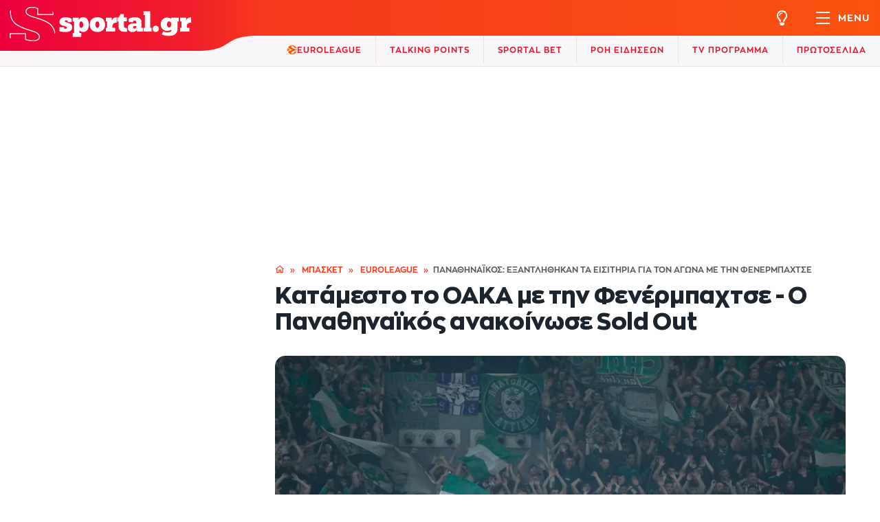

--- FILE ---
content_type: text/html; charset=UTF-8
request_url: https://www.sportal.gr/basket/article/panathinaikos-eksantlithikan-ta-eisitiria-gia-ton-agona-me-tin-fenermpaxtse-2024020210493894215
body_size: 65403
content:
<!doctype html>
<html lang="el">
<head>
    <meta charset="utf-8">
    <meta name="viewport" content="width=device-width, initial-scale=1">
    <meta name="author" content="Sportal.gr">
    <link rel="icon" type="image/x-icon" href="https://www.sportal.gr/images/favicon.ico">

    <title>Παναθηναϊκός:  Εξαντλήθηκαν τα εισιτήρια για τον αγώνα με την Φενέρμπαχτσε | Sportal.gr</title>
<meta name="description"
      content="H KAE Παναθηναϊκός ενημέρωσε πως τα εισιτήρια για τον αγώνα κόντρα στην Φενέρμπαχτσε (9/2, 26η αγωνιστική) για την EuroLeague, εξαντλήθηκαν ήδη!"/>
<meta name="keywords"
      content="Παναθηναϊκός,Φενέρμπαχτσε"/>
<meta name="robots"
      content="index, follow, max-image-preview:large"/>
<link rel="canonical" href="https://www.sportal.gr/basket/article/panathinaikos-eksantlithikan-ta-eisitiria-gia-ton-agona-me-tin-fenermpaxtse-2024020210493894215"/>


            <meta http-equiv="refresh" content="360">
        <meta property="article:publisher" content="https://www.facebook.com/sportalgreece"/>
    <meta property="article:published_time" content="2024-02-02T10:52:01+00:00"/>
    <meta property="article:section" content="EuroLeague"/>
            <meta property="article:tag" content="Παναθηναϊκός"/>
            <meta property="article:tag" content="Φενέρμπαχτσε"/>
    
<meta property="og:site_name" content="Sportal.gr"/>
<meta property="og:locale" content="el_GR"/>
<meta property="fb:pages" content="100085108192787"/>
<meta property="og:url" content="https://www.sportal.gr/basket/article/panathinaikos-eksantlithikan-ta-eisitiria-gia-ton-agona-me-tin-fenermpaxtse-2024020210493894215"/>
<meta property="og:title" content="Κατάμεστο το ΟΑΚΑ με την Φενέρμπαχτσε - Ο Παναθηναϊκός ανακοίνωσε Sold Out"/>
<meta property="og:description"
      content="H KAE Παναθηναϊκός ενημέρωσε πως τα εισιτήρια για τον αγώνα κόντρα στην Φενέρμπαχτσε (9/2, 26η αγωνιστική) για την EuroLeague, εξαντλήθηκαν ήδη!"/>
<meta property="og:image"
      content="https://sportal365images.com/process/smp-images-production/sportal.gr/02022024/3115fa27-1b66-4cf0-a9fe-e780130d2eb7.jpg?operations=fit(1200:630)"/>
<meta property="og:image:alt" content="Κατάμεστο το ΟΑΚΑ με την Φενέρμπαχτσε - Ο Παναθηναϊκός ανακοίνωσε Sold Out"/>
<meta property="og:image:url"
      content="https://sportal365images.com/process/smp-images-production/sportal.gr/02022024/3115fa27-1b66-4cf0-a9fe-e780130d2eb7.jpg?operations=fit(1200:630)"/>
<meta property="og:image:secure_url"
      content="https://sportal365images.com/process/smp-images-production/sportal.gr/02022024/3115fa27-1b66-4cf0-a9fe-e780130d2eb7.jpg?operations=fit(1200:630)"/>
<meta property="og:image:width" content="1200"/>
<meta property="og:image:height" content="630"/>
    <meta property="og:type" content="article"/>
<meta name="twitter:card" content="summary_large_image"/>
<meta name="twitter:site" content="@SportalgrG"/>
<meta name="twitter:title" content="Κατάμεστο το ΟΑΚΑ με την Φενέρμπαχτσε - Ο Παναθηναϊκός ανακοίνωσε Sold Out"/>
<meta name="twitter:description"
      content="H KAE Παναθηναϊκός ενημέρωσε πως τα εισιτήρια για τον αγώνα κόντρα στην Φενέρμπαχτσε (9/2, 26η αγωνιστική) για την EuroLeague, εξαντλήθηκαν ήδη!"/>
<meta name="twitter:url" content="https://www.sportal.gr/basket/article/panathinaikos-eksantlithikan-ta-eisitiria-gia-ton-agona-me-tin-fenermpaxtse-2024020210493894215"/>
<meta name="twitter:image"
      content="https://sportal365images.com/process/smp-images-production/sportal.gr/02022024/3115fa27-1b66-4cf0-a9fe-e780130d2eb7.jpg?operations=fit(1200:630)"/>

<meta name="apple-itunes-app" content="app-id=6502948822"/>
<meta name="google-play-app" content="app-id=com.tickaroo.rsa.android.gr">

        <script type="application/ld+json">{"@context":"https:\/\/schema.org","@type":"NewsArticle","headline":"Παναθηναϊκός:  Εξαντλήθηκαν τα εισιτήρια για τον αγώνα με την Φενέρμπαχτσε","alternativeHeadline":"Κατάμεστο το ΟΑΚΑ με την Φενέρμπαχτσε - Ο Παναθηναϊκός ανακοίνωσε Sold Out","description":"H KAE Παναθηναϊκός ενημέρωσε πως τα εισιτήρια για τον αγώνα κόντρα στην Φενέρμπαχτσε (9\/2, 26η αγωνιστική) για την EuroLeague, εξαντλήθηκαν ήδη!","url":"https:\/\/www.sportal.gr\/basket\/article\/panathinaikos-eksantlithikan-ta-eisitiria-gia-ton-agona-me-tin-fenermpaxtse-2024020210493894215","datePublished":"2024-02-02T12:52:01+02:00","dateModified":"2024-08-14T10:11:22+03:00","articleSection":"Μπάσκετ,EuroLeague","keywords":"Παναθηναϊκός,Φενέρμπαχτσε","mainEntityOfPage":{"@type":"WebPage","@id":"https:\/\/www.sportal.gr\/basket\/article\/panathinaikos-eksantlithikan-ta-eisitiria-gia-ton-agona-me-tin-fenermpaxtse-2024020210493894215"},"inLanguage":"el","articleBody":"Η ατμόσφαιρα στο ΟΑΚΑ έχει «ζεσταθεί» σε επίπεδα... καύσωνα εν μέσω χειμώνα. Ο Παναθηναϊκός βρίσκεται στην πρώτη γραμμή της EuroLeague, έχει καθιερωθεί στην πρώτη τετράδα της κατάταξης και κοιτάει ακόμα ψηλότερα.&nbsp; Μετά τη νίκη επί της Μιλάνο, οι «πράσινοι» την Παρασκευή το βράδυ (2\/2, 20:00, Novasports) φιλοξενούνται στο Κάουνας από την Ζαλγκίρις και την επόμενη φορά που θα επιστρέψουν στο ΟΑΚΑ ο κόσμος της ομάδας θα κατακλίσει κάθε γωνιά του γηπέδου.&nbsp; Ο Παναθηναϊκός ανακοίνωσε ήδη, επτά μέρες πριν από το εντός έδρας ματς της 26ης αγωνιστικής με την Φενέρμπαχτσε, πως πλέον δεν υπάρχουν άλλα διαθέσιμα εισιτήρια προς πώληση. Αναλυτικά η ανακοίνωση του Παναθηναϊκού «Η ΚΑΕ Παναθηναϊκός AKTOR ενημερώνει τους φίλους της ομάδας πως εξαντλήθηκαν τα εισιτήρια για την αναμέτρηση της προσεχούς Παρασκευής (09\/02, 21:15), με αντίπαλο την Fenerbahce Beko Istanbul, για την 26η αγωνιστική της κανονικής περιόδου της Euroleague. Δεδομένου του αισθήματος ευθύνης της ομάδας προς τους φιλάθλους της, ξεκαθαρίζεται πως από αυτή τη στιγμή δεν διατίθενται πουθενά κι από κανέναν αρμόδιο της ομάδας, εισιτήρια του αγώνα με την Fenerbahce Beko Istanbul. Η ΚΑΕ Παναθηναϊκός AKTOR σας ευχαριστεί για τη στήριξή σας. Μείνετε συντονισμένοι για τις εκπλήξεις που έρχονται, τόσο pre-game όσο και κατά τη διάρκεια της αναμέτρησης».&nbsp; 🔴 Sportal Euroleague Show με Ζάλγκιρις - Παναθηναϊκός και όλη τη δράση της Παρασκευής Κάντε εγγραφή στο YouTube κανάλι του Sportal.gr για αποκλειστικές συνεντεύξεις, Live Streams και πλούσιο video περιεχόμενο!","publisher":{"@type":"Organization","name":"Sportal Greece","description":"Τα τελευταία αθλητικά νέα & ειδήσεις από την Ελλάδα και τον κόσμο. Αποτελέσματα, live score, πρόγραμμα αγώνων στο Sportal.gr!","url":"https:\/\/www.sportal.gr","logo":{"@type":"ImageObject","url":"https:\/\/www.sportal.gr\/images\/og-default-image.jpg","width":"770","height":"513"},"sameAs":["https:\/\/www.facebook.com\/sportalgreece","https:\/\/twitter.com\/SportalgrG","https:\/\/www.instagram.com\/sportal.gr\/","https:\/\/www.tiktok.com\/@sportal.gr","https:\/\/www.youtube.com\/channel\/UCMVkJNLEm8gsHjA3rIfm61g"],"contactPoints":[{"@type":"ContactPoint","email":"info@sportal.gr","contactType":"Customer support"}]},"image":{"@type":"ImageObject","url":"https:\/\/sportal365images.com\/process\/smp-images-production\/sportal.gr\/02022024\/3115fa27-1b66-4cf0-a9fe-e780130d2eb7.jpg?operations=fit(1200:800)","width":1200,"height":800,"caption":"Παναθηναϊκός:  Εξαντλήθηκαν τα εισιτήρια για τον αγώνα με την Φενέρμπαχτσε"},"author":[{"@type":"Person","name":"Ηλίας Λαλιώτης","url":"https:\/\/www.sportal.gr\/author\/2023033110284631649?name=hlias-laliwths"}]}</script>
    <script type="application/ld+json">{"@context":"https:\/\/schema.org","@type":"BreadcrumbList","itemListElement":[{"@type":"ListItem","position":1,"name":"Αρχική","item":"https:\/\/www.sportal.gr"},{"@type":"ListItem","position":2,"name":"Μπάσκετ","item":"https:\/\/www.sportal.gr\/basket"},{"@type":"ListItem","position":3,"name":"EuroLeague","item":"https:\/\/www.sportal.gr\/basket\/euroleague"},{"@type":"ListItem","position":4,"name":"Κατάμεστο το ΟΑΚΑ με την Φενέρμπαχτσε - Ο Παναθηναϊκός ανακοίνωσε Sold Out","item":"https:\/\/www.sportal.gr\/basket\/article\/panathinaikos-eksantlithikan-ta-eisitiria-gia-ton-agona-me-tin-fenermpaxtse-2024020210493894215"}]}</script>

<link rel="alternate" type="application/rss+xml" href="https://www.sportal.gr/feed"/>
<link rel="alternate" type="application/rss+xml" href="https://www.sportal.gr/feed/podosfairo"/>
<link rel="alternate" type="application/rss+xml" href="https://www.sportal.gr/feed/basket"/>
<link rel="alternate" type="application/rss+xml" href="https://www.sportal.gr/feed/sports"/>
<link rel="alternate" type="application/rss+xml" href="https://www.sportal.gr/feed/blogs"/>
<link rel="alternate" type="application/rss+xml" href="https://www.sportal.gr/feed/synenteykseis"/>
<link rel="alternate" type="application/rss+xml" href="https://www.sportal.gr/feed/euroleague"/>
<link rel="alternate" type="application/rss+xml" href="https://www.sportal.gr/feed/videos"/>


    <link rel="preload" href="https://www.sportal.gr/css/fonts/ZonaPro-Regular.ttf" as="font" crossorigin="anonymous">
    <link rel="preload" href="https://www.sportal.gr/css/fonts/ZonaPro-Bold.otf" as="font" crossorigin="anonymous">
    <link rel="preload" href="https://www.sportal.gr/css/fonts/ZonaPro-ExtraBold.ttf" as="font" crossorigin="anonymous">

    
            <script>
    window.keyValues = {"page":"Article","article":"2024020210493894215","cat":"basket","subcat":"euroleague","tag":["eurolinka","panathenaikos","phenermpachtse"]};

    window.dataLayer = window.dataLayer || [];

    function gtag() {
        dataLayer.push(arguments);
    }

    gtag('consent', 'default', {
        'ad_storage': 'denied',
        'ad_user_data': 'denied',
        'ad_personalization': 'denied',
        'analytics_storage': 'denied',
        'functionality_storage': 'denied',
        'personalization_storage': 'denied',
        'security_storage': 'denied'
    });
</script>
<script src="//cdn.orangeclickmedia.com/tech/sportal.gr/ocm.js" async></script>
<style>.nx-1x1{position:fixed;width:1px;height:1px;top:0;left:0}.gAdCentered{clear:both;width:100%;text-align:center}.ad-block{display:block;width:100%}.nx-bill-stick{transition:top 0.5s;top:10px;left:50%;transform:translateX(-50%);position:fixed !important;z-index:3000;border:0}.nx-box-bill-shadow{-webkit-box-shadow:0 0 20px 0 #295264;-moz-box-shadow:0 0 20px 0 #295264;box-shadow:0 0 20px 0 #295264}@media (min-width:1024px){.col-12.col-xl-3.sidebar > div:only-child{position:sticky !important;top:100px}.single-layout .col-12.col-xl-3.sidebar .nx-banner-wrapper{height:50% !important}.single-layout .sidebar .nx-banner-wrapper .nx-ad-unit{position:sticky !important;top:98px !important}.single-layout .sidebar{display:block;margin-top:36px}}.nx-mobile-billboard-wrap.placeholder{margin-top:22px;margin-bottom:1px;margin-inline:auto;position:relative;}.nx-mobile-billboard-wrap.placeholder > .nxAds{margin-bottom:0 !important;}.nx-billboard-wrap.placeholder,.nxAds > .nx-ad-unit,.nxAds > .nx-ad-unit{margin-inline:auto;position:relative}.nxAds[id^="nx_ad_inline"]:not(:has(iframe)),.nxAds:not(.nx-1x1) > .nx-ad-unit:not(:has(iframe)){background:whitesmoke;}.nxAds[id^="nx_ad_inline"]:not(:has(iframe))::before,.nxAds:not(.nx-1x1) > .nx-ad-unit:not(:has(iframe))::before{content:'Διαφήμιση';color:#7e7e7e;position:absolute;top:50%;left:50%;transform:translateX(-50%)}.dark-mode .nxAds:not(.nx-1x1) > .nx-ad-unit:not(:has(iframe)){background:#0e1823}.nx-ad-unit > div{position:sticky;top:95px}.nx-billboard-wrap.placeholder{max-width:970px;width:100%}.nx-mobile-billboard-wrap.placeholder{max-width:360px;width:100%}.nxAds > .nx-ad-unit[id^="billboard"]{min-height:250px;max-width:970px;}.nxAds > .nx-ad-unit[id^="sidebar"]{min-height:600px;max-width:336px;}.nxAds[id^="nx_ad_inline"]{position:relative;min-height:250px;margin-bottom:20px;}.nxAds > .nx-ad-unit iframe{position:sticky;top:98px;}.single-news-content .nx-ad-unit{overflow:hidden;}.nxAds.nx-1x1 > div{height:0}@media (min-width:1260px){#main-top{padding-bottom:0;}}.mob-ad-wrap{width:100%;overflow:hidden;}.mob-ad-wrap iframe{width:100%;}@media (min-width:768px){.mob-ad-wrap{display:none;}}</style>
<script>var googletag=googletag||{};googletag.cmd=googletag.cmd||[];googletag.cmd.push(function(){googletag.pubads().addEventListener('slotRenderEnded',function(event){const adSlotName=event.slot.getSlotElementId();if(adSlotName !== 'billboard1')return;if(window.innerWidth<768)return;const containsAd=!event.isEmpty;const adSlotElem=document.getElementById(adSlotName);const nx_stick_bill_class='nx-bill-stick';if(containsAd&&adSlotElem.parentElement?.classList.contains('nx-banner-wrapper')){window.addEventListener('scroll',()=>{if(window.scrollY>70){adSlotElem.parentElement.classList.add(nx_stick_bill_class);adSlotElem.querySelector('iframe').classList.add('nx-box-bill-shadow');setTimeout(function(){adSlotElem.parentElement.classList.remove(nx_stick_bill_class);adSlotElem.querySelector('iframe').classList.remove('nx-box-bill-shadow');},2450);}},{once:true,passive:true});}});});</script>    
    
            <style>@font-face{font-family:Manrope;src:url("/css/fonts/ZonaPro-Regular.ttf") format("truetype");font-weight:400;font-style:normal;font-display:swap}@font-face{font-family:Manrope;src:url("/css/fonts/ZonaPro-Bold.otf") format("opentype");font-weight:700;font-style:normal;font-display:swap}@font-face{font-family:Manrope;src:url("/css/fonts/ZonaPro-ExtraBold.ttf") format("truetype");font-weight:800;font-style:normal;font-display:swap}@font-face{font-family:VisaDialectSemiBold;src:url("/css/fonts/VisaDialect-Semibold.ttf") format("truetype");font-weight:600;font-style:normal;font-display:swap}*{margin:0;scroll-behavior:smooth;}*,:after,:before{box-sizing:border-box;-webkit-box-sizing:border-box;}html{font-size:10px;line-height:1.2;-webkit-font-smoothing:antialiased;text-rendering:optimizeLegibility;}.dark-mode body{background-color:#1c242e;color:#fff}body{font-family:"Manrope",sans-serif;font-size:1.6rem;color:#1c242e}img{max-width:100%;height:auto}.overlay,.splide{visibility:hidden}#matches-slider{min-height:95px;position:relative;}#matches-slider:not(.is-initialized)::before{content:'';height:50px;width:50px;background-image:url(https://www.sportal.gr/images/loader.svg);background-repeat:no-repeat;background-size:100%;background-position:center;display:block;position:absolute;top:50%;left:50%;transform:translate(-50%,-50%);visibility:visible;}b,h1,h2,h3,h4,h5,h6,strong{font-weight:800}li.classic-item.primary{background:#f5f0f3}.header-top-menu .li.main-item.primary{background:#f5f0f3;padding:10px;margin-right:-10px;margin-left:-10px;}h1{font-weight:800;margin-bottom:.5rem;font-size:4rem}h6{font-size:1.6rem}.list-unstyled,.sidebar-menu-section .sidebar-all-menu .sidebar-main-navigation .sidebar-main-menu,.top-submenu .mega-menu-wrapper .mega-menu-primary .mega-item .mega-menu-submenu .sub-item .mega-menu-subsubmenu{list-style:none;padding-left:0}p{margin-bottom:1rem;font-weight:400}.dark-mode a{color:#fff;}a{color:#000;text-decoration:none}.sidebar{align-self:stretch;display:none;flex:0 0 320px !important;width:320px !important;max-width:320px !important}.banner,.col-12,.container{max-width:100%}.sidebar .banner{position:sticky;-webkit-position:sticky;top:70px;margin-bottom:15px}.single-layout .sidebar .banner{top:90px}.banner{display:none !important;justify-content:center;align-items:center;width:100%;overflow:hidden}.banner .banner-wrapper{display:flex;align-items:center;justify-content:center;position:relative;margin:10px 0;background-color:#f1f1f1}.banner .banner-wrapper::before{content:"BANNER";color:#aaa;position:absolute;width:100%;height:100%;display:flex;justify-content:center;align-items:center;z-index:0;top:0;left:0;box-sizing:border-box;text-transform:uppercase;font-size:12px;background-color:transparent;}.banner-holder{padding:15px 0}.smp-match-widget .widget-tabs-lined .tab-nav{display:flex;flex-wrap:wrap}.overlay{position:fixed;top:0;left:0;width:100%;height:100%;background-color:rgba(0,0,0,.8);z-index:2100;display:block;opacity:0}.custom-tooltip,.custom-tooltip:before{top:50%;transform:translateY(-50%);position:absolute}.custom-tooltip{left:calc(100% + 8px);margin:0;z-index:100;background-color:rgba(0,0,0,.85);color:#fff;padding:3px 8px 6px;border-radius:5px;font-size:1.4rem;line-height:1.8rem;white-space:nowrap;display:none}.container,.row > [class*=col-],.top-submenu .mega-menu-wrapper .mega-menu-primary .mega-item .mega-menu-submenu .sub-item .icon-link{padding-right:10px}.custom-tooltip:before{border-width:3px 4px 3px 0;content:"";display:block;height:0;left:-4px;width:0;border-style:solid;border-color:transparent rgba(0,0,0,.85) transparent transparent}.row{margin-left:-10px;margin-right:-10px;display:flex;flex-wrap:wrap;flex-direction:row}.row > [class*=col-]{width:100%;padding-left:10px}.container{width:100%;padding-left:10px;margin-left:auto;margin-right:auto}.col-12{flex:0 0 100%}.d-none{display:none !important}.align-items-start{align-items:flex-start}.justify-content-between{justify-content:space-between}@media (min-width:768px){.container{max-width:740px}.d-md-flex,.d-md-none{display:none !important}}@media (min-width:992px){.banner-holder{padding:30px 0}.container{max-width:960px}}@media (min-width:1260px){.sidebar{display:block}.main-content{flex:0 0 calc(100% - 320px) !important;width:calc(100% - 320px) !important}.container{max-width:1200px}.col-xl-3{flex:0 0 25%;max-width:25%}.col-xl-9{flex:0 0 75%;max-width:75%}}@media (min-width:1400px){.container{max-width:1260px}}.form-group{margin-bottom:1.5rem}.form-control{height:auto;line-height:4.5rem;flex:0 1 100%;max-width:100%;width:100%;display:block;font-size:1.4rem;border:2px solid #d9d9d9;border-radius:9px;padding:0 15px;background-color:#fff;font-weight:700;}.form-control::-webkit-inner-spin-button,.form-control::-webkit-outer-spin-button{-webkit-appearance:none;margin:0}body > header{position:sticky;top:0;left:0;z-index:3000;width:100%}.header-top{display:flex;justify-content:left;align-items:flex-start}.header-top .logo-wrapper{background-image:linear-gradient(90deg,#eb003c 0,#f1202b);height:65px;padding:10px 5px 10px 14px;z-index:2003;position:relative;width:98px}.header-top .logo-wrapper .logo-header{display:block;width:102px;height:46px}.header-top .logo-wrapper .logo-header .logo-mobile img{position:absolute;z-index:2003;max-width:160px;padding-top:6px}.header-top .header-top-menu .category-menu,.header-top .header-top-menu .header-action .navbar-toggler-wrapper span.navbar-toggler-menu,.header-top .logo-wrapper .logo-header .logo-desktop,.sidebar-menu-section .sidebar-all-menu .top-menu-item .sidebar-main-menu,.single-news .single-news-tags .tag-label{display:none}.sidebar-menu-section .sidebar-all-menu .top-menu-item .sidebar-main-menu{margin-bottom:20px;}.header-top .header-shape{z-index:2002;position:relative}.header-top .header-shape svg{width:85px;height:65px}.header-top .header-top-menu{display:flex;align-items:center;background-image:linear-gradient(90deg,#f6391d 0,#ff6c00 200%);box-shadow:-1px 0 0 #f6391d;justify-content:flex-end;flex:1;height:46px;position:relative;z-index:2010}@media (min-width:1300px){.header-top .header-top-menu .category-menu{display:block;height:100%}}@media (max-width:1649px){.header-top .header-top-menu .category-menu .optional{display:none;}}.header-top .header-top-menu .category-menu .category-menu-list{list-style:none;padding-left:0;display:flex;height:100%;}.header-top .header-top-menu .top-menu-item{height:100%}.header-top .header-top-menu .top-menu-item .top-menu-link{height:100%;display:flex;align-items:center;font-weight:700;text-transform:uppercase;color:#fff;font-size:14px;letter-spacing:1px;padding:0 18px}@media (max-width:340px){#fantasy_top_menu_link{display:none;}}#fantasy_top_menu_link .top-menu-link{padding-left:0;}@media (max-width:767x){#fantasy_top_menu_link .top-menu-link{padding-right:0;}}.header-top .header-top-menu .header-action{display:flex;align-items:center;height:100%}.header-top .header-top-menu .header-action a,.header-top .header-top-menu .header-action span{display:block}.header-top .header-top-menu .header-action .icon{color:#fff;width:38px;height:100%;font-size:16px;display:flex;align-items:center;justify-content:center;text-align:center}.header-top .header-top-menu .header-action .icon.dark-light svg{width:17px;height:20px}.header-top .header-top-menu .header-action .icon svg{width:16px;height:22px;fill:#fff}@media (min-width:576px){.header-top .header-top-menu .header-action .icon{margin-right:12px}}.header-top .header-top-menu .header-action .navbar-toggler-wrapper{display:flex;align-items:center;height:100%;padding-right:10px;padding-left:10px}@media (min-width:768px){.header-top .header-top-menu .header-action .navbar-toggler-wrapper{margin-left:10px;padding-right:15px}}@media (min-width:450px){.header-top .header-top-menu .header-action .icon{width:38px}}.header-top .header-top-menu .header-action .navbar-toggler-wrapper .navbar-toggler{width:28px;padding:7px;text-align:center}.header-top .header-top-menu .header-action .navbar-toggler-wrapper .navbar-toggler span{display:block;width:100%;height:1px;margin-bottom:4px;background-color:#fff}.header-top .header-top-menu .header-action .navbar-toggler-wrapper .navbar-toggler span:last-of-type,figure .image-description p{margin-bottom:0}.header-top .header-top-menu .header-action .navbar-toggler-wrapper span{color:#fff;font-size:14px;font-weight:700;letter-spacing:1px;text-transform:uppercase}.dark-mode .header-bottom{background-image:linear-gradient(270deg,#0e1823,#1c242e);}.header-bottom{z-index:10;border-bottom:1px solid rgba(160,101,101,.15);background-image:linear-gradient(270deg,#f6f8fa,#faf6f8);position:absolute;width:100%;left:0;top:46px;height:45px;display:flex;justify-content:flex-end}.top-submenu .classic-menu-wrapper,.top-submenu .mega-menu-wrapper{background-color:#fff;text-align:left;box-shadow:0 2px 10px rgba(0,0,0,.1);z-index:2009;visibility:hidden;opacity:0}@media (min-width:768px){.form-group{margin-bottom:3rem}.form-control{line-height:5rem;padding:0 2.5rem;font-size:1.6rem}.header-top .logo-wrapper{height:74px;width:auto}.header-top .logo-wrapper .logo-header{width:264px;height:74px}.header-top .logo-wrapper .logo-header .logo-mobile{display:none}.header-top .logo-wrapper .logo-header .logo-desktop{display:block}.header-top .header-shape svg{height:74px;width:97px}.header-top .header-top-menu{height:52px}.header-top .header-top-menu .header-action .icon.dark-light svg{width:20px;height:22px}.header-top .header-top-menu .header-action .icon svg{width:19px;height:22px}.header-top .header-top-menu .header-action .icon{width:46px;font-size:20px;margin-right:0}.header-top .header-top-menu .header-action .navbar-toggler-wrapper .navbar-toggler{width:34px;margin-right:5px}.header-top .header-top-menu .header-action .navbar-toggler-wrapper .navbar-toggler span{height:2px;margin-bottom:6px}.header-top .header-top-menu .header-action .navbar-toggler-wrapper .navbar-toggler span:last-of-type{margin-bottom:0}.header-top .header-top-menu .header-action .navbar-toggler-wrapper span.navbar-toggler-menu{display:initial !important}.header-bottom{top:52px}}.sidebar-menu-section{min-height:100vh;height:100vh;width:100%;max-width:320px;position:fixed;top:0;right:-400px;z-index:2101}.sidebar-menu-section .sidebar-all-menu .top-menu-item,.top-submenu,figure{position:relative}.sidebar-menu-section .sidebar-menu-wrapper{max-width:320px;margin-left:auto;background-color:#fff}.sidebar-menu-section .sidebar-menu-header{display:flex;flex:1}.sidebar-menu-section .sidebar-menu-header .close-menu{background-color:#e01b2f;width:46px;height:46px;display:flex;justify-content:center;align-items:center}.sidebar-menu-section .sidebar-menu-header .search-form{width:100%;flex:1}.sidebar-menu-section .sidebar-menu-header .search-form .form-group{position:relative;margin-bottom:0}.sidebar-menu-section .sidebar-menu-header .search-form .form-group .form-control{border:none;background-color:#f5f0f3;border-radius:0;line-height:46px;height:46px;font-size:16px;padding:0 10px 0 50px;font-weight:400;border-bottom:1px solid transparent}.sidebar-menu-section .sidebar-menu-header .search-form .form-group .search-icon{position:absolute;top:0;left:0;width:46px;height:46px;display:flex;align-items:center;justify-content:center}.sidebar-all-menu .header-socials,.sidebar-menu-section .sidebar-all-menu .top-level-link{justify-content:space-between;display:flex;margin-bottom:10px}.sidebar-menu-section .sidebar-menu-header .search-form .form-group .search-icon img{width:23px;height:auto}.sidebar-menu-section .sidebar-all-menu{height:100vh;overflow:scroll;padding:20px 20px 40px}.sidebar-menu-section .sidebar-all-menu .livescore{display:flex;align-items:center;background:linear-gradient(270deg,#ff6c00,#eb003c);color:#fff;font-size:18px;text-transform:uppercase;padding:10px 15px;font-weight:700}.sidebar-menu-section .sidebar-all-menu .livescore .blink{animation:1s steps(5,start) infinite blink-animation;-webkit-animation:1s steps(5,start) infinite blink-animation;width:11px;height:11px;border-radius:50%;background-color:#96ff00;display:block;margin-right:7px}@keyframes blink-animation{to{visibility:hidden}}@-webkit-keyframes blink-animation{to{visibility:hidden}}.sidebar-menu-section .sidebar-all-menu .top-level-link{color:#f73d1b;text-transform:uppercase;font-weight:700;font-size:24px;line-height:27px;align-items:center;padding:7px 0}.sidebar-menu-section .sidebar-all-menu .sidebar-main-navigation .sidebar-main-menu .main-item{display:flex;justify-content:space-between;align-items:center;flex-wrap:wrap;}.sidebar-menu-section .sidebar-all-menu .sidebar-main-navigation .sidebar-main-menu .main-item .main-link{font-size:20px;line-height:23px;font-weight:700}.sidebar-menu-section .sidebar-all-menu .sidebar-main-navigation .sidebar-main-menu .sidebar-submenu{list-style:none;padding-left:0;flex:0 0 100%;width:100%;margin-top:5px;}.sidebar-menu-section .sidebar-all-menu .sidebar-main-navigation .sidebar-main-menu .sidebar-submenu .sub-item{display:flex;align-items:center;flex-wrap:wrap;border-bottom:1px solid #f5f0f3;padding:10px 0}.sidebar-menu-section .sidebar-all-menu .sidebar-main-navigation .sidebar-main-menu .sidebar-submenu .sub-item .icon{display:flex;align-items:center;justify-content:center;margin-right:10px;flex:0 0 28px;width:28px}.sidebar-menu-section .sidebar-all-menu .sidebar-main-navigation .sidebar-main-menu .sidebar-submenu .sub-item .icon img,.top-submenu .mega-menu-wrapper .mega-menu-primary .mega-item .mega-menu-submenu .sub-item .icon img{height:auto}.sidebar-menu-section .sidebar-all-menu .sidebar-main-navigation .sidebar-main-menu .sidebar-submenu .sub-item .icon-link{line-height:28px;font-weight:700;font-size:16px;display:flex}.sidebar-menu-section .sidebar-all-menu .sidebar-main-navigation .sidebar-main-menu .sidebar-submenu .sub-item .toggle-submenu{display:flex;align-items:center;justify-content:center;font-size:12px;line-height:28px;height:28px;width:28px;text-align:center;margin-left:auto;fill:#000}.sidebar-menu-section .sidebar-all-menu .sidebar-main-navigation .sidebar-main-menu .sidebar-submenu .sub-item .toggle-submenu svg{width:14px;height:12px}.sidebar-menu-section .sidebar-all-menu .sidebar-main-navigation .sidebar-main-menu .sidebar-submenu .sidebar-subsubmenu{list-style:none;display:none;padding-left:38px;margin:10px auto 5px;flex:0 0 100%;width:100%}.sidebar-menu-section .sidebar-all-menu .sidebar-main-navigation .sidebar-main-menu .sidebar-submenu .sidebar-subsubmenu .subsub-item{display:inline}.sidebar-menu-section .sidebar-all-menu .sidebar-main-navigation .sidebar-main-menu .sidebar-submenu .sidebar-subsubmenu .subsub-item::after{color:#e01b2f;content:"/";display:inline;font-size:11px;margin:0 3px;line-height:16px}.sidebar-menu-section .sidebar-all-menu .sidebar-main-navigation .sidebar-main-menu .sidebar-submenu .sidebar-subsubmenu .subsub-item:last-of-type::after,.top-submenu .mega-menu-wrapper .mega-menu-primary .mega-item .mega-menu-submenu .sub-item .mega-menu-subsubmenu a:last-of-type::after{content:""}.sidebar-menu-section .sidebar-all-menu .sidebar-main-navigation .sidebar-main-menu .sidebar-submenu .sidebar-subsubmenu .subsub-item a{color:#f73d1b;font-size:14px;font-weight:700;line-height:16px}.top-submenu{display:block}.top-submenu .mega-menu-wrapper{position:absolute;padding:20px 20px 4px;width:680px;top:-8px}.top-submenu .mega-menu-wrapper .mega-menu-primary{display:flex;list-style:none;padding-left:0}.top-submenu .mega-menu-wrapper .mega-menu-primary .mega-item{margin-right:20px;flex:0 0 calc(100% / 3 - 40px / 3)}.top-submenu .mega-menu-wrapper .mega-menu-primary .mega-item:last-of-type{margin-right:0}.top-submenu .mega-menu-wrapper .mega-menu-primary .mega-item .main-link{font-size:20px;line-height:23px;font-weight:700;display:inline-block;margin-bottom:15px}.top-submenu .mega-menu-wrapper .mega-menu-primary .mega-item .mega-menu-submenu{list-style:none;padding-left:0;flex:0 0 100%;width:100%;margin-bottom:20px}.top-submenu .mega-menu-wrapper .mega-menu-primary .mega-item .mega-menu-submenu .sub-item{display:flex;align-items:center;flex-wrap:wrap;padding:10px 0 15px}.top-submenu .mega-menu-wrapper .mega-menu-primary .mega-item .mega-menu-submenu .sub-item:last-of-type{border:none !important}.top-submenu .mega-menu-wrapper .mega-menu-primary .mega-item .mega-menu-submenu .sub-item .icon{display:flex;align-items:center;justify-content:center}.top-submenu .mega-menu-wrapper .mega-menu-primary .mega-item .mega-menu-submenu .sub-item .sub-item-data{flex:1}.top-submenu .mega-menu-wrapper .mega-menu-primary .mega-item .mega-menu-submenu .sub-item .sub-item-data .sub-item-link{line-height:16px;font-weight:700;font-size:16px;color:#1c242e}.top-submenu .mega-menu-wrapper .mega-menu-primary .mega-item .mega-menu-submenu .sub-item .mega-menu-subsubmenu a{color:#f73d1b;font-size:11px;font-weight:700;line-height:16px}.top-submenu .mega-menu-wrapper .mega-menu-primary .mega-item .mega-menu-submenu .sub-item .mega-menu-subsubmenu a::after{color:#e01b2f;content:"/";display:inline;font-size:11px;margin:0 2px;line-height:16px}.top-submenu .classic-menu-wrapper{position:absolute;padding:10px 0;width:300px;top:-3px}@media (max-width:767px){.top-submenu .classic-menu-wrapper{left:50%;transform:translateX(-50%);}}.top-submenu .classic-menu-wrapper .classic-menu{display:flex;flex-wrap:wrap;list-style:none;padding-left:0}.top-submenu .classic-menu-wrapper .classic-menu .classic-item{flex:0 0 50%;width:50%}.top-submenu .classic-menu-wrapper .classic-menu .classic-item.primary{flex:0 0 100%;width:100%;margin-top:15px;font-size:1.1em}.top-submenu .classic-menu-wrapper .classic-menu .classic-item a{font-weight:700;padding:8px 14px;display:block}@media (min-width:1260px){.main-content{flex:0 0 calc(100% - 320px);width:calc(100% - 320px);max-width:calc(100% - 320px)}}.single-layout{padding-bottom:30px;}@media (min-width:1265px){.single-layout .main-content{padding-left:40px}.single-layout .container{max-width:1200px}}@media (min-width:1024px){.top-submenu .classic-menu-wrapper{width:450px}.top-submenu .classic-menu-wrapper .classic-menu .classic-item{flex:0 0 33%;width:33%}.single-layout .sidebar{display:block}.single-layout .main-content{margin-top:36px;flex:0 0 calc(100% - 320px);width:calc(100% - 320px)}}.single-news-header{display:flex;flex-direction:column;padding:0 5px}.single-news-header .breadcrumbs{display:inline-block;margin-bottom:10px}@media (max-width:767px){.sport-widgets-container .smp-match-widget .widget-tabs-lined .tab-nav li a{padding:10px !important;font-weight:500;text-transform:uppercase}.single-news-header .breadcrumbs{align-items:center;display:flex;flex-direction:row;white-space:nowrap;overflow:auto hidden;padding-bottom:10px;margin-bottom:10px}}.breadcrumbs a,.single-news-title span.strapline{color:#E22908}.dark-mode .breadcrumbs a,.dark-mode .single-news-title span.strapline{color:#F84E30;}.breadcrumbs span{color:#595959}.breadcrumbs a,.breadcrumbs span{font-size:12px;line-height:18px;font-weight:700;display:inline;margin-right:5px;text-transform:uppercase}.breadcrumbs a + a::before{content:"\00BB"}.single-news-header .single-news-title{font-size:24px;line-height:29px;letter-spacing:-.2px}.single-news-header .lead-image{margin:0 -15px 16px;position:relative;display:block}.single-news-header .lead-image:after{content:"";display:block;padding-top:66.66%}.single-news-header .lead-image img{position:absolute;top:0;left:0;width:100%;height:100%;object-fit:cover;object-position:top;display:block}.single-news *{letter-spacing:normal}.single-news-content > h6{margin-bottom:1.5rem;font-size:1.6rem;line-height:26px}.single-news-content > h6::after{background-color:#f5f0f3;border-radius:100px;content:"";display:block;height:10px;margin-bottom:20px;margin-top:6px;width:100%}@media (min-width:576px){.single-news-content > h6{font-size:1.8rem}}.mega-menu-primary{flex-wrap:wrap}.mega-menu-primary .mega-item:last-of-type{margin-right:0 !important}.other-mega-items{display:flex;width:100%;border-bottom:1px solid #ececec;padding:0 0 15px;margin-bottom:15px;align-items:center}.other-mega-items .competition-container{display:flex;align-items:center}.other-mega-items .competition-logo{display:block;margin-right:10px}figure .image-description{position:absolute;bottom:0;padding:10px 15px;background:rgba(247,62,27,.9);color:#fff;width:100%}figure .image-description a{color:#fff;}/*.sidebar-main-menu .main-item.primary{*//*    margin-top:30px;*//*    margin-bottom:15px !important*//*}*/:root{--swiper-theme-color:#007aff;--swiper-navigation-size:44px}.header-top-menu *{transition:unset !important}.blink{animation:1s steps(5,start) infinite blink-animation;-webkit-animation:1s steps(5,start) infinite blink-animation;width:11px;height:11px;border-radius:50%;background-color:#96ff00;display:inline-block;margin-right:7px;transition:1s linear}.single-news-header .lead-image .lead-image-data{position:absolute;bottom:15px;right:15px}.single-news-header .lead-image .lead-image-data:hover p{opacity:1}.single-news-header .lead-image .lead-image-data .icon{border:1px solid #fff;border-radius:50%;width:26px;height:26px;line-height:24px;font-size:20px;font-style:italic;color:#fff;display:block;text-align:center;background-color:rgba(0,0,0,.5);font-family:serif;cursor:pointer}.single-news-header .lead-image .lead-image-data .icon:hover{background-color:rgba(0,0,0,.75)}.single-news-header .lead-image .lead-image-data p{background-color:rgba(0,0,0,.75);border-radius:10px;bottom:40px;color:#fff;font-size:14px;line-height:1.2;opacity:0;padding:12px 15px 13px;pointer-events:none;position:absolute;right:0;width:200px;font-weight:400;margin-bottom:0}.single-news-header .lead-image .lead-image-data p:after{border-left:12px solid transparent;border-right:0 solid transparent;border-top:12px solid rgba(0,0,0,.75);bottom:-12px;content:"";height:0;position:absolute;right:12px;width:0}.single-news-header .lead-image .lead-image-data p span + span:before{content:" // "}.single-news-content a{color:#E22908;font-family:inherit}.dark-mode .single-news-content a{color:#F84E30;}.single-news-content a:hover{text-decoration:underline}.single-news-info{font-size:14px;line-height:22px;font-weight:400;padding:0 5px;margin-bottom:1rem}.single-news{padding:0 5px 30px}@media (min-width:768px){.sidebar-menu-section .sidebar-menu-header .close-menu{width:52px;height:52px}.sidebar-menu-section .sidebar-menu-header .search-form .form-group .form-control{line-height:52px;height:52px}.single-news,.single-news-header,.single-news-info{padding:0}.single-news-header .single-news-title{font-size:34px;line-height:38px;letter-spacing:-.3px;margin-bottom:30px}.single-news-header .lead-image{order:3;margin:0 0 35px;border-radius:15px;overflow:hidden}.single-news-content > h6{margin-bottom:2rem}.single-news-header .lead-image .lead-image-data p{width:400px}}@media (min-width:992px){.single-news-content > h6{margin-bottom:2.5rem}}.single-news-content > h2.subtitle,.single-news-content > h5{font-size:1.8rem;line-height:28px;font-weight:700}.single-news-share{position:fixed;bottom:0;left:0;right:0;display:flex;justify-content:center;align-items:center;gap:8px;height:40px;background-color:#fff;z-index:15;box-shadow:0 3px 9px 0 rgba(59,27,224,0.05),0 5px 15px 0 rgba(224,27,27,0.05),0 0 0 1px rgba(235,227,231,0.85);}.single-news-share a{position:relative;}.dark-mode .single-news-share{background-color:#1c242e}@media (min-width:768px){.single-news-share a.mobile{display:none;}}@media (max-width:767px){.single-news-share a.desktop{display:none;}}.single-news-share a{display:inline-flex;align-items:center;justify-content:center;width:30px;height:30px;}a#vb-share,a#fbm-share,a#x-share,a.native-share{border-radius:12px;}a#vb-share{background:#673ab7;}a#fbm-share{background:#0084ff;}a#x-share{background:rgba(15,20,25,1.00);}a#gn-share{background:#e4e9ee;border-radius:12px;}a.native-share{background:#f74119;}.single-news-share a svg.icon-large{border-radius:12px;}@media (min-width:992px){.single-news-share{position:sticky;top:120px;flex-direction:column;gap:unset;height:auto;box-shadow:none;padding:0}.single-news-share a{margin-bottom:8px;width:50px;height:50px}a#vb-share,a#fbm-share,a#x-share{border-radius:15px;}.single-news-share a svg.icon-large{width:50px;height:50px}.single-news-share a svg.icon-small{width:32px;height:32px;}.single-news-content > h2.subtitle,.single-news-content > h5{font-size:2.2rem}}.breadcrumbs a + a::before,.breadcrumbs a + span::before{content:"\00BB";display:inline-block;margin-right:7px;color:#e01b2f}body:not(.logged) .user-logged-in{display:none !important;}body.logged .user-logged-out{display:none !important;}body:not(.logged) #user-profile .logged-in{display:none !important;}body.logged #user-profile .logged-out{display:none !important;}#user-profile .classic-item a{display:flex;align-items:center;gap:5px;}#user-profile .top-menu-link{padding:0;width:38px;justify-content:center;}@media (min-width:768px){#user-profile .top-menu-link{width:46px;}}lb-script{display:block;height:0;opacity:0;overflow:hidden;}#comments{min-height:462px;}#ajax-video-section{min-height:1000px;background:linear-gradient(270deg,#f6f8fa,#faf6f8);}.dark-mode #ajax-video-section{background:#1c242e;}@media (min-width:1260px){#ajax-video-section{min-height:697px;}}@media (max-width:767px){.hide-mobile{display:none !important;}}@media (min-width:768px){.hide-desktop{display:none !important;}}.euro-2024-explainer-2024061207590235694 .single-layout .single-news-header .lead-image{border-radius:1px;border:3px solid #2d2d30;/*border-bottom-width:6px;*/border-bottom-width:0;position:relative;overflow:visible;margin-bottom:60px;margin-inline:-10px;}@media (min-width:768px){.euro-2024-explainer-2024061207590235694 .single-layout .single-news-header .lead-image{margin-bottom:100px;}}.euro-2024-explainer-2024061207590235694 .single-layout .single-news-header .lead-image::before{content:"";display:block;width:calc(100% + 6px);background-image:url('https://www.sportal.gr/images/tcl.png');background-size:100%;background-repeat:no-repeat;position:absolute;bottom:0;left:-3px;right:-3px;transform:translateY(100%);height:0;padding-top:9%;z-index:0;}.euro-2024-explainer-2024061207590235694 .single-layout .single-news-header .lead-image:after{padding-top:56.25%}.header-bottom .header-slider{list-style:none;padding-left:0;max-width:calc(100% - 165px);width:100%;height:44px;overflow:hidden;margin:0 0 0 auto !important;z-index:2006;position:relative}@media (min-width:768px){.header-bottom .header-slider{max-width:calc(100% - 380px);}}.scrollable-x{overflow-x:auto;}@media (min-width:768px){.header-bottom .header-slider .scrollable-x{display:flex;}.header-bottom .header-slider .scrollable-x .secondary-menu{margin-left:auto;height:41px;}.header-bottom .header-slider .scrollable-x::-webkit-scrollbar{height:3px;}.header-bottom .header-slider .scrollable-x::-webkit-scrollbar-track{background:#d2d4d1;}.header-bottom .header-slider .scrollable-x::-webkit-scrollbar-thumb{background:#f84714;}.header-bottom .header-slider .scrollable-x::-webkit-scrollbar-thumb:hover{background:#f84714;}}.header-bottom .header-slider ul{list-style:none;padding-left:0;display:flex;}.header-bottom .header-slider li{height:100%;transition:0.1s linear;border-left:1px solid rgba(160,101,101,0.15);min-width:5px;flex:0 0 auto;width:auto;z-index:2006;position:relative}.header-bottom .header-slider li:first-of-type{border-left:none}.header-bottom .header-slider li:hover{background-color:#ebe3e7}.dark-mode .header-bottom .header-slider li:hover{background-color:rgba(255,255,255,0.05)}.dark-mode .header-bottom .header-slider li a{color:#ebe3e7;}.header-bottom .header-slider li a{padding:14px 10px;display:block;font-size:12px;white-space:nowrap;font-weight:700;text-transform:uppercase;letter-spacing:1px;color:#e01b2f;width:100%;height:100%}@media (min-width:992px){.header-bottom .header-slider li a{padding:14px 20px;}}.matches-carousel{sborder-top:1px solid rgba(0,0,0,0.1);margin-top:20px;margin-bottom:-20px;}</style>    
    <style>.single-widget-box [data-widgetid="team-form"]{min-height:165px;}@media (min-width:421px){.single-widget-box [data-widgetid="team-form"]{min-height:176px;}}.single-widget-box [data-widgetid="team-comparison"]{min-height:271px;}.single-widget-box.sport-widgets-container [data-widgetid="standings"]{min-height:600px;}.single-widget-box.v2-widget-container [data-widget-id="standings"]{min-height:800px;}.single-widget-box.v2-widget-container [data-widget-id="top-scorers"]{min-height:550px;}.single-widget-box.v2-widget-container [data-widget-id="team-squad"]{min-height:1000px;}.single-widget-box.sport-widgets-container [data-widgetid="widget-match"]{min-height:300px;}.single-widget-box.sport-widgets-container [data-widgetid="team"]{min-height:223px;}@media (min-width:479px){.single-widget-box.sport-widgets-container [data-widgetid="team"]{min-height:295px;}}.single-widget-box.v2-widget-container [data-widget-id="team"]{min-height:476px;}@media (min-width:992px){.single-widget-box.v2-widget-container [data-widget-id="team"]{min-height:392px;}}.single-widget-box.v2-widget-container [data-widget-id="tournament-programme"],.single-widget-box.v2-widget-container [data-widget-id="livescore"],.single-widget-box.basketball-widgets-container [data-widget-id="basketball-tournament-programme"],.single-widget-box.basketball-widgets-container [data-widget-id="basketball-team-programme"],.single-widget-box.basketball-widgets-container [data-widget-id="basketball-standings"],.single-widget-box.basketball-widgets-container [data-widget-id="basketball-livescore"]{min-height:450px;}</style>    <style>.bg-layout{background-image:linear-gradient(270deg,#f6f8fa,#faf6f8);}.d-none{display:none !important;}.d-block{display:block !important;}.d-flex{display:flex !important;}.d-inline-block{display:inline-block !important}.d-inline-flex{display:inline-flex !important}.flex-wrap{flex-wrap:wrap;}.flex-nowrap{flex-wrap:nowrap;}.flex-row{flex-direction:row;}.flex-column{flex-direction:column;}.flex-grow{flex-grow:1;}.mt-0{margin-top:0 !important;}.mt-10{margin-top:10px !important;}.mt-15{margin-top:15px !important;}.mt-20{margin-top:20px !important;}.mt-30{margin-top:30px !important;}.mb-0{margin-bottom:0 !important;}.mb-10{margin-bottom:10px !important;}.mb-15{margin-bottom:15px !important;}.mb-20{margin-bottom:20px !important;}.mb-30{margin-bottom:20px !important;}.p-0{padding:0 !important;}.p-10{padding:10px !important;}.p-15{padding:15px !important;}.p-20{padding:20px !important;}.p-30{padding:30px !important;}.pt-0{padding-top:0 !important;}.pt-10{padding-top:10px !important;}.pt-15{padding-top:15px !important;}.pt-20{padding-top:20px !important;}.pt-30{padding-top:30px !important;}.pb-0{padding-bottom:0 !important;}.pb-10{padding-bottom:10px !important;}.pb-15{padding-bottom:15px !important;}.pb-20{padding-bottom:20px !important;}.pb-30{padding-bottom:30px !important;}.gap-5{gap:5px;}.gap-10{gap:10px;}.gap-15{gap:15px;}.gap-20{gap:20px;}.h-100{height:100%;}.w-100{width:100%;}main{margin-top:18px}@media (max-width:767px){main{margin-top:22px}}.visually-hidden{position:absolute;width:1px;height:1px;margin:-1px;padding:0;border:0;clip:rect(0,0,0,0);overflow:hidden;}@media (max-width:767px){.visually-hidden-mobile{position:absolute;width:1px;height:1px;margin:-1px;padding:0;border:0;clip:rect(0,0,0,0);overflow:hidden;}}</style>
    
            <script>function dm(d = !1) {
        d || "dark" !== localStorage.getItem("mode") || document.documentElement.classList.add("dark-mode"), d && ("dark" === localStorage.getItem("mode") ? (localStorage.setItem("mode", "light"), document.documentElement.classList.remove("dark-mode")) : (localStorage.setItem("mode", "dark"), document.documentElement.classList.add("dark-mode")))
    }

    dm();</script>

<!-- Google Tag Manager & SmartOcto -->
<script type="text/javascript">document.addEventListener('DOMContentLoaded',()=>{window._ain={id:"2873",access_level:"free",url:`${window.location.href.split("?")[0]}`,reader_type:window.sportal_user||"anonymous",page_type:"landing",title:`${document.title}`,social:{fb_count:0,ln_count:0,pn_count:0}};let main_container=document.querySelector('main');let content_type=main_container.getAttribute('data-page')?? "informational";let content_id=main_container.getAttribute('data-id')?? "";let params={'content_type':content_type,'page_brand':'sportal.gr','page_country_code':'GR','page_language':'el',};if(content_id.length){params.content_id=content_id;}if(content_type==='article'){params.author=main_container.getAttribute('data-author')?? "";params.lifetime='time limited';params.source_type='original';params.publication_reason='editorial';params.content_accessibility='free';params.content_category=main_container.getAttribute('data-category')?? "";params.competition_ids=main_container.getAttribute('data-competition_ids')?? "";let content_category2=main_container.getAttribute('data-category2')?? "";if(content_category2.length){params.content_category2=content_category2;}window._ain.page_type="article";window._ain.authors=main_container.getAttribute('data-author')?? "";window._ain.maincontent="#single-news-content";window._ain.postid=`2024020210493894215`;window._ain.title=`Κατάμεστο το ΟΑΚΑ με την Φενέρμπαχτσε-Ο Παναθηναϊκός ανακοίνωσε Sold Out`;window._ain.pubdate=`2024-02-02T10:52:01+00:00`;window._ain.sections=`Μπάσκετ>EuroLeague`;window._ain.tags=`Ευρωλίγκα,Παναθηναϊκός,Φενέρμπαχτσε`;}window.dataLayer=window.dataLayer||[];window.dataLayer.push(params);(function(w,d,s,l,i){w[l]=w[l]||[];w[l].push({'gtm.start':new Date().getTime(),event:'gtm.js'});var f=d.getElementsByTagName(s)[0],j=d.createElement(s),dl=l!='dataLayer'?'&l='+l:'';j.async=true;j.src='https://www.googletagmanager.com/gtm.js?id='+i+dl;f.parentNode.insertBefore(j,f);})(window,document,'script','dataLayer','GTM-536MJV2');(function(d,s){var sf=d.createElement(s);sf.type='text/javascript';sf.async=true;sf.src=(('https:'==d.location.protocol)? 'https://d7d3cf2e81d293050033-3dfc0615b0fd7b49143049256703bfce.ssl.cf1.rackcdn.com':'http://t.contentinsights.com')+'/stf.js';var t=d.getElementsByTagName(s)[0];t.parentNode.insertBefore(sf,t);})(document,'script');window.tentacles={apiToken:'350giej28p8ykao3q06p786mu672c7kh'};(function(d,s){var sf=d.createElement(s);sf.type='text/javascript';sf.src="https://tentacles.smartocto.com/ten/tentacle.js";sf.async=true;var t=d.getElementsByTagName(s)[0];t.parentNode.insertBefore(sf,t);})(document,'script');});</script>    <!-- End Google Tag Manager & SmartOcto -->

<script data-cmp-src="https://static.adman.gr/adman.js"></script>
<script>window.AdmanQueue = window.AdmanQueue || [];
    AdmanQueue.push(function () {
        Adman.adunit({id: 921, h: 'https://x.grxchange.gr', inline: true})
    });</script>


<script>window.sportal_user="anonymous";function getCookieValue(name){const regex=new RegExp(`(^| )${name}=([^;]+)`);const match=document.cookie.match(regex);if(match){return match[2];}}const idToken=getCookieValue('id_token');let currentTimestamp=new Date().getTime()/1000;function checkLogged(){if(idToken){setUserLogged();let userInfo=getUserInfo(idToken);if((userInfo.exp-currentTimestamp)<600){fetch('https://www.sportal.gr/api/refresh_token').then(response=>response.json()).then(data=>{console.log('token refresh:',data);}).catch(error=>{console.log('token refresh error:',error);});}}}function setUserLogged(){document.body.classList.add('logged');window.sportal_user="registered";}function getUserInfo(idToken){const parts=idToken.split('.');const decodedData=atob(parts[1]);return JSON.parse(decodedData);}</script>
<script src="https://t.atmng.io/adweb/qJnrAAm-5.prod.js" async></script>
<script>!function (n) {
        if (!window.cnx) {
            window.cnx = {}, window.cnx.cmd = [];
            var t = n.createElement('iframe');
            t.src = 'javascript:false';
            t.display = 'none', t.onload = function () {
                var n = t.contentWindow.document, c = n.createElement('script');
                c.src = '//cd.connatix.com/connatix.player.js?cid=802bc865-afca-472a-8b42-6b7ce9fd58ba&pid=5098c2a2-0505-4cb3-ada1-a6e89f4a9a39', c.setAttribute('async', '1'), c.setAttribute('type', 'text/javascript'), n.body.appendChild(c)
            }, n.head.appendChild(t)
        }
    }(document);</script>



    
</head>
<body class="article">
<!-- Google Tag Manager (noscript) -->
<noscript>
    <iframe
        src="https://www.googletagmanager.com/ns.html?id=GTM-536MJV2"
        height="0" width="0"
        style="display:none;visibility:hidden"></iframe>
</noscript>
<!-- End Google Tag Manager (noscript) -->
<div class="nxAds nx-1x1">
    <!-- /22849034908/sportal.gr/skin -->
    <div id="skin" data-ocm-ad class="nx-ad-unit"></div>
</div>
<div class="nxAds nx-1x1">
    <!-- /22849034908/sportal.gr/prestitial -->
    <div id="prestitial" data-ocm-ad class="nx-ad-unit"></div>
</div>
<div class="nxAds nx-1x1">
    <!-- /22849034908/sportal.gr/Advertorial_1x1_Sportal -->
    <div id="Advertorial_1x1_Sportal" data-ocm-ad class="nx-ad-unit"></div>
</div>



<header class="euroleague">
    <section class="header-top">

        <div class="logo-wrapper">
            <a href="https://www.sportal.gr" class="logo-header">
                <picture class="logo-mobile">
                    <img
                        src="https://www.sportal.gr/images/logo_mob_sportal_white.svg"
                        alt="Sportal Logo"
                        width="124" height="48"
                    >
                </picture>
                <div class="logo-desktop">
                    <svg data-name="Logo Desktop"
                         xmlns="http://www.w3.org/2000/svg"
                         viewBox="0 0 2321.69842 435.57004">
                        <defs>
                            <style>.cls-1 {
                                    fill: #fff;
                                }</style>
                        </defs>
                        <title>Sportal_logoBL2</title>
                        <path class="cls-1"
                              d="M493.86854,1682.36829c-6.648-1.04412-13.40337-1.64377-19.92317-3.21863-17.15548-4.14381-34.21121-8.70132-51.29982-13.12043-3.06653-.793-4.05582-2.68977-4.03052-5.99206.1701-22.244.08863-44.49.08863-67.09175H230.98472v53.06031c-4.81161-6.30118-11.01836-11.42068-10.75053-20.39752.435-14.58012.11725-29.18273.11725-44.139H429.14312c0,1.87574,0,3.7264,0,5.57709.00006,21.5716.03868,43.14335-.04607,64.71459-.01128,2.86678.3833,4.68676,3.64853,5.6239,18.98971,5.44991,37.92636,11.07663,57.78572,12.46094,10.29839.71788,20.6344,2.28092,30.89245,1.88463,17.58-.67921,35.1226-2.49046,51.01136-11.32285,9.55294-5.31037,17.52686-12.16787,20.48176-23.06645,4.0324-14.87284.65037-28.28755-9.88193-39.56478-14.12106-15.11981-31.98639-24.60442-51.18372-31.11307-24.746-8.38993-49.99046-15.29749-74.91564-23.17448-32.44914-10.25484-64.312-22.151-95.06858-36.741-17.7115-8.40183-35.28206-17.233-52.25965-27.01067-15.44231-8.89347-28.55383-21.0832-39.38023-35.24274-9.09051-11.88921-18.37945-23.95824-25.15981-37.18828a164.912,164.912,0,0,1-14.8546-41.59438c-3.52057-17.19874-4.23835-35.01082-5.58383-52.60215-1.00554-13.14678,4.06782-18.69764,13.46329-29.69641-.46405,7.04788-1.09534,13.23285-1.22627,19.4284-.19232,9.1018-.45556,18.2376.10424,27.31.57838,9.37365,1.29936,18.8761,3.4175,27.98274a222.2299,222.2299,0,0,0,10.61956,34.49463c10.46326,25.32273,27.1827,46.44844,47.60341,64.4172a151.05759,151.05759,0,0,0,28.11653,19.45945c46.45268,24.947,95.28037,44.28828,145.63464,59.799,19.62691,6.04571,39.56226,11.15109,58.99394,17.7536,21.93472,7.453,42.61477,17.60087,59.166,34.47554,15.74123,16.04876,19.39718,37.87481,11.4169,57.93011-3.97465,9.98868-11.73918,17.47744-21.30032,22.77143a97.14866,97.14866,0,0,1-40.29164,12.1581c-.55039.04087-12.92335.55486-13.45176.89247C511.93152,1682.28568,508.832,1682.36829,493.86854,1682.36829Z"
                              transform="translate(-220.22581 -1246.79825)"/>
                        <path class="cls-1"
                              d="M1112.02942,1542.25526v36.50283h24.56552v49.03228H1026.71373v-48.61413h17.019V1431.94485h-17.06806v-48.8747h76.67939v29.79639c3.80532-5.05323,7.1251-9.15344,10.10921-13.485,7.53346-10.9349,18.57244-16.98521,30.90407-19.42849,14.6929-2.91114,29.6206-2.76373,43.98108,3.378,13.84564,5.92156,23.76191,15.867,31.05509,28.68031,7.71933,13.562,11.29443,28.23429,12.73828,43.797,1.99413,21.49221.96737,42.53359-6.49517,62.85379-9.42315,25.65851-26.80146,42.98915-54.69007,46.524-20.379,2.58307-39.24918-2.26193-54.32012-17.48082C1115.21387,1546.279,1114.02272,1544.63338,1112.02942,1542.25526Zm48.80659-69.80482a51.40358,51.40358,0,0,0-5.57107-29.11577c-4.272-8.04836-10.58614-13.32748-19.99763-12.41537-9.16363.88806-14.83391,6.80235-18.2176,15.2311-4.07911,10.16075-4.94962,20.58211-4.25936,31.44486.531,8.3553,2.22344,16.13438,6.13535,23.5221,2.84279,5.36877,6.67123,9.53838,12.68374,11.04447,9.42946,2.362,18.48655-2.12623,23.45084-11.21561A49.73923,49.73923,0,0,0,1160.836,1472.45044Z"
                              transform="translate(-220.22581 -1246.79825)"/>
                        <path class="cls-1"
                              d="M1344.78627,1378.625a94.68713,94.68713,0,0,1,48.40261,9.67444c25.28707,12.36669,40.18922,32.96042,45.51058,60.61836,3.634,18.88765,3.257,37.73993-2.36318,55.999-8.578,27.86789-27.39716,46.27052-55.195,55.23449-17.60788,5.678-35.60355,6.3427-53.93819,4.38365-15.00792-1.60353-28.89568-5.72673-41.84729-13.595-19.13992-11.62764-31.25376-28.51232-36.524-49.84685-6.18525-25.03867-5.31524-50.15414,5.45644-73.91052,6.82142-15.044,17.93195-26.81221,32.48289-35.31149C1304.3548,1381.60039,1323.29515,1377.93054,1344.78627,1378.625Zm24.35308,93.19124c-.4947-5.29734-.84859-10.61339-1.54886-15.88339a37.29642,37.29642,0,0,0-2.02305-6.80173c-3.72891-11.057-12.88317-18.41772-22.7772-18.35659-9.17045.05661-18.568,7.55708-22.03527,18.003a73.00009,73.00009,0,0,0-3.41734,28.02463c.58685,9.26612,2.4608,17.78636,7.43948,25.61824,8.21136,12.9172,26.01371,14.7519,35.52976,1.49359C1367.17008,1494.35167,1369.74646,1483.54839,1369.13935,1471.8162Z"
                              transform="translate(-220.22581 -1246.79825)"/>
                        <path class="cls-1"
                              d="M1840.56928,1458.90346c0-7.26282.71951-13.94963-.15649-20.42045-1.607-11.8713-7.72481-15.53557-21.82831-16.91425-5.64977-.55233-11.50508.99867-17.52415,1.61879v17.60214H1742.7359c-.08984-1.32307-.27462-2.81731-.27946-4.31214-.02817-8.52184-.01364-17.04383-.01364-25.56577-.00013-12.26748-.1073-12.5065,11.06122-17.51762,15.73558-7.06023,31.9646-12.72952,49.37215-13.72241,11.7379-.66952,23.57266-1.6795,35.25194-.88611,19.73467,1.34063,38.44589,6.79658,53.12987,20.9416,9.86956,9.50727,15.84861,21.53932,16.03442,35.493.3377,25.38063.09583,50.769.09583,76.72712h17.39761v47.988h-75.5124v-20.35677c-5.50143,5.1338-10.38237,10.61554-16.16173,14.87924-10.44315,7.70442-22.62186,10.69972-35.52708,11.00279-13.66526.32089-27.16446-.44612-39.40128-7.352-16.45012-9.28374-25.46139-23.2636-26.22283-42.41234-.50566-12.72046,1.68076-24.657,9.92589-34.69026,9.24857-11.25436,21.49125-17.84964,35.596-20.9526a138.07361,138.07361,0,0,1,48.176-2.20245C1830.38661,1458.47824,1835.18969,1458.54084,1840.56928,1458.90346Zm-.18784,32.75512c-10.2887-2.8419-20.30749-5.30043-30.73917-1.40545-7.65548,2.85843-12.19234,11.38271-10.34184,18.88383,3.82462,15.50412,24.39271,16.652,33.24992,8.47521C1840.101,1510.64153,1841.21207,1501.69011,1840.38144,1491.65858Z"
                              transform="translate(-220.22581 -1246.79825)"/>
                        <path class="cls-1"
                              d="M1014.79652,1441.10749H962.88228v-19.1324c-8.18753-1.27973-15.99983-2.66846-23.86475-3.62458-2.261-.27486-5.1678.01059-6.90355,1.25727-2.744,1.9709-6.36576,4.81741-6.62573,7.57531-.2752,2.91863,2.19974,7.833,4.76867,8.98331,11.25365,5.0394,22.92433,9.176,34.5441,13.36158,12.12442,4.36745,24.85333,7.18646,35.46789,15.16518,11.88089,8.93055,19.57862,19.815,21.02362,35.32325,1.65514,17.76407-2.95538,32.909-15.9175,44.88806-10.208,9.43392-22.99907,14.4012-36.499,17.39277-17.87543,3.96123-36.10284,4.09472-54.12807,2.87337-17.84542-1.20915-35.55219-4.562-53.27635-7.26-1.26876-.19313-3.09944-2.7121-3.11932-4.17073-.22257-16.34476-.14069-32.6937-.14069-49.46476H916.672c0,4.65392.18076,9.45842-.058,14.242-.18606,3.72783.89384,5.51876,4.94848,5.21486,6.86684-.51462,13.76179-.64541,20.63226-1.12141a10.56911,10.56911,0,0,0,9.84293-7.60174c1.61468-4.983-.978-11.53139-4.94753-14.25848-9.48381-6.51542-20.56319-8.6179-31.37941-11.56914-13.38808-3.653-27.33738-6.05919-38.83558-14.62848-11.69451-8.71557-18.5374-19.95382-18.78928-35.12159-.24684-14.86413,3.27072-28.28679,13.56879-39.091a65.52176,65.52176,0,0,1,26.72785-16.57485c18.34249-6.25,37.07512-5.87321,56.04733-4.311,17.4533,1.43713,33.467,7.43685,49.37368,13.999a62.33777,62.33777,0,0,1,9.39008,5.19344,4.07522,4.07522,0,0,1,1.53561,2.96843C1014.83119,1414.62169,1014.79652,1427.62929,1014.79652,1441.10749Z"
                              transform="translate(-220.22581 -1246.79825)"/>
                        <path class="cls-1"
                              d="M2019.10274,1302.68783v209.255h17.38435v47.98994h-102.574v-47.57112h17.02014V1350.52045h-17.06653v-47.83262Z"
                              transform="translate(-220.22581 -1246.79825)"/>
                        <path class="cls-1"
                              d="M1450.57015,1512.152H1467.503v-80.2674h-17.11368v-48.755h76.867v34.03364c13.08873-26.46816,33.9521-38.916,63.53109-37.41038v67.72486c-3.8185,0-7.737-.13024-11.64437.02177-20.7516.80728-38.88719,12.80487-42.85811,33.98848-1.81915,9.705-.30954,20.03406-.30954,30.65145h32.82811a23.83842,23.83842,0,0,1,.3177,2.50782c.01414,14.94207.011,29.8841.011,45.20135h-118.562Z"
                              transform="translate(-220.22581 -1246.79825)"/>
                        <path class="cls-1"
                              d="M2401.70692,1512.152h16.93285v-80.2674h-17.11368v-48.755h76.867v34.03364c13.08873-26.46816,33.9521-38.916,63.53109-37.41038v67.72486c-3.8185,0-7.737-.13024-11.64436.02177-20.75161.80728-38.8872,12.80487-42.85812,33.98848-1.81915,9.705-.30954,20.03406-.30954,30.65145h32.82811a23.83842,23.83842,0,0,1,.3177,2.50782c.01414,14.94207.011,29.8841.011,45.20135h-118.562Z"
                              transform="translate(-220.22581 -1246.79825)"/>
                        <path class="cls-1"
                              d="M1722.3935,1514.291v47.71733c-1.5885.10548-3.08791.28915-4.58758.29154-13.90981.02217-27.847.56352-41.72253-.12651-17.27132-.85886-33.26025-5.75678-45.82738-18.61358a51.84389,51.84389,0,0,1-15.07419-36.47269c-.37339-23.29291-.10195-46.59614-.10195-69.895v-6.25146H1595.551v-48.18931c5.54131,0,10.90141.22371,16.22226-.1343a6.72145,6.72145,0,0,0,4.61651-2.85028c7.35257-12.46451,14.48671-25.05841,21.62212-37.65,1.5978-2.81954,3.28174-4.49069,7.085-4.38393,12.3287.346,24.67333.12929,37.57677.12929v44.742h36.50261v47.882h-36.23907v6.058q0,27.64557.0014,55.29113c.00459,14.14972,8.20792,22.43845,22.21368,22.45479C1710.70542,1514.29643,1716.25858,1514.291,1722.3935,1514.291Z"
                              transform="translate(-220.22581 -1246.79825)"/>
                        <path class="cls-1"
                              d="M585.73688,1338.69145H770.66636v-34.02956c14.232,12.63693,11.43047,29.04579,11.16585,45.2952H574.25334v-5.35546c0-22.79286-.05585-45.586.059-68.37827.01759-3.49719-.5409-5.33566-4.525-6.48357-15.057-4.3382-29.99609-9.00572-45.74795-10.20454-7.87226-.59913-15.77748-2.26565-23.58723-1.86776-15.512.79031-31.092,2.39073-44.09408,12.35464-11.1142,8.51721-19.59149,19.09718-20.78681,33.49746-1.15862,13.95766,5.69242,24.91691,16.35088,33.17079,22.07108,17.09181,47.97168,25.84367,74.38923,33.57889,28.36016,8.304,56.714,16.72563,84.6832,26.2355,19.27825,6.55483,38.06252,14.66821,56.75845,22.79613a463.424,463.424,0,0,1,43.63675,21.24579c10.6229,6.01284,20.35056,13.73211,30.01877,21.27858,15.896,12.40763,27.5,28.59794,38.225,45.42216,11.76677,18.45866,18.99094,38.78957,22.82454,60.17157.79846,4.45348-2.55038,9.70386-4.18845,14.51879a20.36082,20.36082,0,0,1-4.1297,7.0529c-.56467-3.81134-1.23065-7.61091-1.676-11.43614a154.643,154.643,0,0,0-11.48023-42.185c-9.62667-22.88772-23.9242-42.606-41.55259-59.9-13.40821-13.15383-29.08537-23.14527-45.88173-31.48885a811.67082,811.67082,0,0,0-84.97792-36.15727c-32.2959-11.69072-65.24823-21.18466-98.31452-30.4042-21.71645-6.055-42.29344-15.00294-60.98491-27.96617-14.40237-9.98859-23.92161-23.15589-25.13306-40.77332-.95937-13.95172,4.17622-26.46908,13.39146-37.13235,15.05345-17.41882,34.7085-23.77187,57.08134-24.60807,30.095-1.12482,58.89372,4.54377,87.0855,14.54369,3.28646,1.16574,4.11521,2.5889,4.09867,5.77806-.11281,21.74831-.059,43.4975-.059,65.2464Z"
                              transform="translate(-220.22581 -1246.79825)"/>
                        <path class="cls-1"
                              d="M2089.32423,1565.445a39.09573,39.09573,0,0,1-39.79518-40.13181c.32548-23.26506,16.62675-39.592,39.98035-40.04247,22.48716-.43376,40.91292,17.56595,40.38266,41.75095C2129.47955,1545.83179,2112.08207,1567.03882,2089.32423,1565.445Z"
                              transform="translate(-220.22581 -1246.79825)"/>
                        <path class="cls-1"
                              d="M2153.05752,1468.88876c0-47.03321,32.06787-86.93946,80.88183-86.93946,19.59717,0,36.34375,5.70118,52.37745,16.03321v-14.252h96.916v47.38868h-14.25244v85.51464a93.3337,93.3337,0,0,1-.35644,9.97657c-1.78174,68.76757-52.37745,88.36425-113.66211,88.36425-31.355,0-59.85987-6.76953-88.36426-17.81543l17.459-38.83789c19.95313,7.126,38.481,12.11426,59.50342,12.11426,17.81543,0,46.67627-5.70019,46.67627-28.14746V1533.38c-15.67773,11.0459-32.06787,17.459-51.66455,18.52832C2189.75723,1551.90829,2153.05752,1519.83993,2153.05752,1468.88876Zm134.32812.71191a113.24323,113.24323,0,0,0-.7124-13.53906c-2.49414-13.1836-11.40185-25.29785-26.01074-25.29785-21.022,0-27.0791,21.37793-27.0791,38.125,0,17.10254,6.76953,38.48047,27.43554,38.48047,13.896,0,23.16016-11.04493,25.6543-25.6543A81.8419,81.8419,0,0,0,2287.38564,1469.60067Z"
                              transform="translate(-220.22581 -1246.79825)"/>
                        <polygon class="cls-1"
                                 points="0.126 334.671 0.126 389.117 10.906 401.98 10.322 346.147 0.126 334.671"/>
                    </svg>
                </div>
            </a>
        </div>

        <div class="header-shape">
            <svg viewBox="0 0 97 74" version="1.1"
                 xmlns="http://www.w3.org/2000/svg"
                 xmlns:xlink="http://www.w3.org/1999/xlink">
                <defs>
                    <linearGradient x1="100%" y1="50%" x2="0%" y2="50%"
                                    id="linearGradient-1">
                        <stop stop-color="#F5381C" offset="0%"></stop>
                        <stop stop-color="#F1202A" offset="100%"></stop>
                    </linearGradient>
                </defs>
                <g id="Desktop" stroke="none" stroke-width="1" fill="none"
                   fill-rule="evenodd">
                    <g id="Homepage"
                       transform="translate(-338.000000, 0.000000)"
                       fill="url(#linearGradient-1)">
                        <path
                            d="M338,0 L435,0 L435,52 C431.956863,52 430.435294,52 430.435294,52 C376.783489,51.9918764 396.208157,74 342.564706,74 C339.521569,74 338,74 338,74 L338,0 Z"
                            id="Rectangle-2-Copy-4"
                        ></path>
                    </g>
                </g>
            </svg>
        </div>

        <div class="header-top-menu">
            <div class="category-menu">
                <ul class="category-menu-list">
                    <li class="top-menu-item ">
            <a href="https://www.sportal.gr/podosfairo" class="top-menu-link">ΠΟΔΟΣΦΑΙΡΟ</a>
                            <div class="top-submenu">
                    <div
                        class=" mega-menu-wrapper ">
                        <ul class=" mega-menu-primary ">

                                                            
                                                                
                                                                                                        <li class="mega-item">
                                                                                    <span class="main-link">Ελλάδα</span>
                                                                                <ul class="mega-menu-submenu">
                                                                                                                                                <li class="sub-item">
                                                        <a href="https://www.sportal.gr/podosfairo/diorganoseis/stoiximan-superleague-17" class="icon-link">
                                                <span class="icon">
                                                    <img
                                                        src="[data-uri]"
                                                                                                                    data-src="https://cms.sportal.gr/img/uploads/Stoiximan-Super-League.webp"
                                                                                                                alt="Stoiximan Super League logo"
                                                        width="40"
                                                        height="40"
                                                    >
                                                </span>
                                                        </a>
                                                        <div class="sub-item-data">
                                                            <a href="https://www.sportal.gr/podosfairo/diorganoseis/stoiximan-superleague-17"
                                                               class="sub-item-link">
                                                                Stoiximan Super League
                                                            </a>
                                                                                                                            <div class="mega-menu-subsubmenu">
                                                                    <a href="https://www.sportal.gr/podosfairo/diorganoseis/stoiximan-super-league-17/omades"><span>Ομάδες</span></a>
                                                                    <a href="https://www.sportal.gr/podosfairo/diorganoseis/stoiximan-super-league-17/agones"><span>Πρόγραμμα</span></a>
                                                                    <a href="https://www.sportal.gr/podosfairo/diorganoseis/stoiximan-super-league-17/vathmologies"><span>Βαθμολογίες</span></a>
                                                                </div>
                                                            






                                                        </div>
                                                    </li>
                                                                                                    <li class="sub-item">
                                                        <a href="https://www.sportal.gr/podosfairo/diorganoseis/super-league-2-269" class="icon-link">
                                                <span class="icon">
                                                    <img
                                                        src="[data-uri]"
                                                                                                                    data-src="https://sportal365images.com/process/smp-images-production/assets/26102023/62ca4d5b-c33a-48cd-9fb7-cb9b43588ab0.png?operations=fit(100:100)"
                                                                                                                alt="Super League 2 logo"
                                                        width="40"
                                                        height="40"
                                                    >
                                                </span>
                                                        </a>
                                                        <div class="sub-item-data">
                                                            <a href="https://www.sportal.gr/podosfairo/diorganoseis/super-league-2-269"
                                                               class="sub-item-link">
                                                                Super League 2
                                                            </a>
                                                                                                                            <div class="mega-menu-subsubmenu">
                                                                    <a href="https://www.sportal.gr/podosfairo/diorganoseis/super-league-2-269/omades"><span>Ομάδες</span></a>
                                                                    <a href="https://www.sportal.gr/podosfairo/diorganoseis/super-league-2-269/agones"><span>Πρόγραμμα</span></a>
                                                                    <a href="https://www.sportal.gr/podosfairo/diorganoseis/super-league-2-269/vathmologies"><span>Βαθμολογίες</span></a>
                                                                </div>
                                                            






                                                        </div>
                                                    </li>
                                                                                                    <li class="sub-item">
                                                        <a href="https://www.sportal.gr/podosfairo/diorganoseis/kipello-86" class="icon-link">
                                                <span class="icon">
                                                    <img
                                                        src="[data-uri]"
                                                                                                                    data-src="https://sportal365images.com/process/smp-images-production/assets/05092024/7e773033-3030-4b0a-bf9f-7a41829fc154.png"
                                                                                                                alt="Κύπελλο Ελλάδας Betsson logo"
                                                        width="40"
                                                        height="40"
                                                    >
                                                </span>
                                                        </a>
                                                        <div class="sub-item-data">
                                                            <a href="https://www.sportal.gr/podosfairo/diorganoseis/kipello-86"
                                                               class="sub-item-link">
                                                                Κύπελλο Ελλάδας Betsson
                                                            </a>
                                                            






                                                        </div>
                                                    </li>
                                                                                                    <li class="sub-item">
                                                        <a href="https://www.sportal.gr/podosfairo/e8nikh-elladas" class="icon-link">
                                                <span class="icon">
                                                    <img
                                                        src="[data-uri]"
                                                                                                                    data-src="https://www.sportal.gr/images/competitions/greece_flag.png"
                                                                                                                alt="Εθνική Ελλάδας logo"
                                                        width="40"
                                                        height="40"
                                                    >
                                                </span>
                                                        </a>
                                                        <div class="sub-item-data">
                                                            <a href="https://www.sportal.gr/podosfairo/e8nikh-elladas"
                                                               class="sub-item-link">
                                                                Εθνική Ελλάδας
                                                            </a>
                                                            






                                                        </div>
                                                    </li>
                                                                                                                                    </ul> 
                                    </li>  
                                                                                                        <li class="mega-item">
                                                                                    <span class="main-link">Διεθνή</span>
                                                                                <ul class="mega-menu-submenu">
                                                                                                                                                <li class="sub-item">
                                                        <a href="https://www.sportal.gr/podosfairo/diorganoseis/champions-league-27" class="icon-link">
                                                <span class="icon">
                                                    <img
                                                        src="[data-uri]"
                                                                                                                    data-src="https://sportal365images.com/process/smp-images-production/assets/11082022/d2d0a7b0-b09c-495c-ad26-8d476705385c.png?operations=fit(100:100)"
                                                                                                                alt="Champions League logo"
                                                        width="40"
                                                        height="40"
                                                    >
                                                </span>
                                                        </a>
                                                        <div class="sub-item-data">
                                                            <a href="https://www.sportal.gr/podosfairo/diorganoseis/champions-league-27"
                                                               class="sub-item-link">
                                                                Champions League
                                                            </a>
                                                                                                                            <div class="mega-menu-subsubmenu">
                                                                    <a href="https://www.sportal.gr/podosfairo/diorganoseis/champions-league-27/omades"><span>Ομάδες</span></a>
                                                                    <a href="https://www.sportal.gr/podosfairo/diorganoseis/champions-league-27/agones"><span>Πρόγραμμα</span></a>
                                                                    <a href="https://www.sportal.gr/podosfairo/diorganoseis/champions-league-27/vathmologies"><span>Βαθμολογίες</span></a>
                                                                </div>
                                                            






                                                        </div>
                                                    </li>
                                                                                                    <li class="sub-item">
                                                        <a href="https://www.sportal.gr/podosfairo/diorganoseis/europa-league-28" class="icon-link">
                                                <span class="icon">
                                                    <img
                                                        src="[data-uri]"
                                                                                                                    data-src="https://sportal365images.com/process/smp-images-production/assets/11082022/73368005-376c-4c52-83de-c1af95d32b9a.png?operations=fit(100:100)"
                                                                                                                alt="Europa League logo"
                                                        width="40"
                                                        height="40"
                                                    >
                                                </span>
                                                        </a>
                                                        <div class="sub-item-data">
                                                            <a href="https://www.sportal.gr/podosfairo/diorganoseis/europa-league-28"
                                                               class="sub-item-link">
                                                                Europa League
                                                            </a>
                                                                                                                            <div class="mega-menu-subsubmenu">
                                                                    <a href="https://www.sportal.gr/podosfairo/diorganoseis/europa-league-28/omades"><span>Ομάδες</span></a>
                                                                    <a href="https://www.sportal.gr/podosfairo/diorganoseis/europa-league-28/agones"><span>Πρόγραμμα</span></a>
                                                                    <a href="https://www.sportal.gr/podosfairo/diorganoseis/europa-league-28/vathmologies"><span>Βαθμολογίες</span></a>
                                                                </div>
                                                            






                                                        </div>
                                                    </li>
                                                                                                    <li class="sub-item">
                                                        <a href="https://www.sportal.gr/podosfairo/diorganoseis/europa-conference-league-569" class="icon-link">
                                                <span class="icon">
                                                    <img
                                                        src="[data-uri]"
                                                                                                                    data-src="https://sportal365images.com/process/smp-images-production/assets/11082022/d7486d9c-90c4-4bdb-aa2c-87f9a2603471.png?operations=fit(100:100)"
                                                                                                                alt="Conference League logo"
                                                        width="40"
                                                        height="40"
                                                    >
                                                </span>
                                                        </a>
                                                        <div class="sub-item-data">
                                                            <a href="https://www.sportal.gr/podosfairo/diorganoseis/europa-conference-league-569"
                                                               class="sub-item-link">
                                                                Conference League
                                                            </a>
                                                                                                                            <div class="mega-menu-subsubmenu">
                                                                    <a href="https://www.sportal.gr/podosfairo/diorganoseis/europa-conference-league-569/omades"><span>Ομάδες</span></a>
                                                                    <a href="https://www.sportal.gr/podosfairo/diorganoseis/europa-conference-league-569/agones"><span>Πρόγραμμα</span></a>
                                                                    <a href="https://www.sportal.gr/podosfairo/diorganoseis/europa-conference-league-569/vathmologies"><span>Βαθμολογίες</span></a>
                                                                </div>
                                                            






                                                        </div>
                                                    </li>
                                                                                                    <li class="sub-item">
                                                        <a href="https://www.sportal.gr/podosfairo/diorganoseis/world-cup-30" class="icon-link">
                                                <span class="icon">
                                                    <img
                                                        src="[data-uri]"
                                                                                                                    data-src="https://www.sportal.gr/images/competitions/world_cup_logo.png"
                                                                                                                alt="Παγκόσμιο Κύπελλο logo"
                                                        width="40"
                                                        height="40"
                                                    >
                                                </span>
                                                        </a>
                                                        <div class="sub-item-data">
                                                            <a href="https://www.sportal.gr/podosfairo/diorganoseis/world-cup-30"
                                                               class="sub-item-link">
                                                                Παγκόσμιο Κύπελλο
                                                            </a>
                                                            






                                                        </div>
                                                    </li>
                                                                                                    <li class="sub-item">
                                                        <a href="https://www.sportal.gr/podosfairo/diorganoseis/euro-37" class="icon-link">
                                                <span class="icon">
                                                    <img
                                                        src="[data-uri]"
                                                                                                                    data-src="https://www.sportal.gr/images/competitions/euro_logo.png"
                                                                                                                alt="Euro logo"
                                                        width="40"
                                                        height="40"
                                                    >
                                                </span>
                                                        </a>
                                                        <div class="sub-item-data">
                                                            <a href="https://www.sportal.gr/podosfairo/diorganoseis/euro-37"
                                                               class="sub-item-link">
                                                                Euro
                                                            </a>
                                                            






                                                        </div>
                                                    </li>
                                                                                                    <li class="sub-item">
                                                        <a href="https://www.sportal.gr/podosfairo/diorganoseis/nations-league-a-553" class="icon-link">
                                                <span class="icon">
                                                    <img
                                                        src="[data-uri]"
                                                                                                                    data-src="https://sportal365images.com/process/smp-images-production/assets/11082022/5a97e759-25a6-4fad-a395-20cadc2f1bd0.png?operations=fit(100:100)"
                                                                                                                alt="Nations League logo"
                                                        width="40"
                                                        height="40"
                                                    >
                                                </span>
                                                        </a>
                                                        <div class="sub-item-data">
                                                            <a href="https://www.sportal.gr/podosfairo/diorganoseis/nations-league-a-553"
                                                               class="sub-item-link">
                                                                Nations League
                                                            </a>
                                                            






                                                        </div>
                                                    </li>
                                                                                                    <li class="sub-item">
                                                        <a href="https://www.sportal.gr/mundial-2026" class="icon-link">
                                                <span class="icon">
                                                    <img
                                                        src="[data-uri]"
                                                                                                                    data-src="https://cms.sportal.gr/img/uploads/foot_50.png"
                                                                                                                alt="Μουντιάλ 2026 logo"
                                                        width="40"
                                                        height="40"
                                                    >
                                                </span>
                                                        </a>
                                                        <div class="sub-item-data">
                                                            <a href="https://www.sportal.gr/mundial-2026"
                                                               class="sub-item-link">
                                                                Μουντιάλ 2026
                                                            </a>
                                                            






                                                        </div>
                                                    </li>
                                                                                                                                    </ul> 
                                    </li>  
                                                                                                        <li class="mega-item">
                                                                                    <span class="main-link">&nbsp;</span>
                                                                                <ul class="mega-menu-submenu">
                                                                                                                                                <li class="sub-item">
                                                        <a href="https://www.sportal.gr/podosfairo/diorganoseis/premier-league-3" class="icon-link">
                                                <span class="icon">
                                                    <img
                                                        src="[data-uri]"
                                                                                                                    data-src="https://sportal365images.com/process/smp-images-production/assets/15082022/87501e33-d82d-4098-854c-9e50259d7c6f.png?operations=fit(100:100)"
                                                                                                                alt="Premier League logo"
                                                        width="40"
                                                        height="40"
                                                    >
                                                </span>
                                                        </a>
                                                        <div class="sub-item-data">
                                                            <a href="https://www.sportal.gr/podosfairo/diorganoseis/premier-league-3"
                                                               class="sub-item-link">
                                                                Premier League
                                                            </a>
                                                                                                                            <div class="mega-menu-subsubmenu">
                                                                    <a href="https://www.sportal.gr/podosfairo/diorganoseis/premier-league-3/omades"><span>Ομάδες</span></a>
                                                                    <a href="https://www.sportal.gr/podosfairo/diorganoseis/premier-league-3/agones"><span>Πρόγραμμα</span></a>
                                                                    <a href="https://www.sportal.gr/podosfairo/diorganoseis/premier-league-3/vathmologies"><span>Βαθμολογίες</span></a>
                                                                </div>
                                                            






                                                        </div>
                                                    </li>
                                                                                                    <li class="sub-item">
                                                        <a href="https://www.sportal.gr/podosfairo/diorganoseis/la-liga-5" class="icon-link">
                                                <span class="icon">
                                                    <img
                                                        src="[data-uri]"
                                                                                                                    data-src="https://sportal365images.com/process/smp-images-production/assets/06072023/a43c2f95-e95c-4b24-bf02-d3a176bea755.png?operations=fit(100:100)"
                                                                                                                alt="La Liga logo"
                                                        width="40"
                                                        height="40"
                                                    >
                                                </span>
                                                        </a>
                                                        <div class="sub-item-data">
                                                            <a href="https://www.sportal.gr/podosfairo/diorganoseis/la-liga-5"
                                                               class="sub-item-link">
                                                                La Liga
                                                            </a>
                                                                                                                            <div class="mega-menu-subsubmenu">
                                                                    <a href="https://www.sportal.gr/podosfairo/diorganoseis/la-liga-5/omades"><span>Ομάδες</span></a>
                                                                    <a href="https://www.sportal.gr/podosfairo/diorganoseis/la-liga-5/agones"><span>Πρόγραμμα</span></a>
                                                                    <a href="https://www.sportal.gr/podosfairo/diorganoseis/la-liga-5/vathmologies"><span>Βαθμολογίες</span></a>
                                                                </div>
                                                            






                                                        </div>
                                                    </li>
                                                                                                    <li class="sub-item">
                                                        <a href="https://www.sportal.gr/podosfairo/diorganoseis/bundesliga-6" class="icon-link">
                                                <span class="icon">
                                                    <img
                                                        src="[data-uri]"
                                                                                                                    data-src="https://sportal365images.com/process/smp-images-production/assets/12082022/17f26272-b233-4497-aa58-8b5f8fb67555.png?operations=fit(100:100)"
                                                                                                                alt="Bundesliga logo"
                                                        width="40"
                                                        height="40"
                                                    >
                                                </span>
                                                        </a>
                                                        <div class="sub-item-data">
                                                            <a href="https://www.sportal.gr/podosfairo/diorganoseis/bundesliga-6"
                                                               class="sub-item-link">
                                                                Bundesliga
                                                            </a>
                                                                                                                            <div class="mega-menu-subsubmenu">
                                                                    <a href="https://www.sportal.gr/podosfairo/diorganoseis/bundesliga-6/omades"><span>Ομάδες</span></a>
                                                                    <a href="https://www.sportal.gr/podosfairo/diorganoseis/bundesliga-6/agones"><span>Πρόγραμμα</span></a>
                                                                    <a href="https://www.sportal.gr/podosfairo/diorganoseis/bundesliga-6/vathmologies"><span>Βαθμολογίες</span></a>
                                                                </div>
                                                            






                                                        </div>
                                                    </li>
                                                                                                    <li class="sub-item">
                                                        <a href="https://www.sportal.gr/podosfairo/diorganoseis/serie-a-7" class="icon-link">
                                                <span class="icon">
                                                    <img
                                                        src="[data-uri]"
                                                                                                                    data-src="https://sportal365images.com/process/smp-images-production/assets/12082022/e3944fad-a241-49c1-a18b-b22cdd53a3d8.png?operations=fit(100:100)"
                                                                                                                alt="Serie A logo"
                                                        width="40"
                                                        height="40"
                                                    >
                                                </span>
                                                        </a>
                                                        <div class="sub-item-data">
                                                            <a href="https://www.sportal.gr/podosfairo/diorganoseis/serie-a-7"
                                                               class="sub-item-link">
                                                                Serie A
                                                            </a>
                                                                                                                            <div class="mega-menu-subsubmenu">
                                                                    <a href="https://www.sportal.gr/podosfairo/diorganoseis/serie-a-7/omades"><span>Ομάδες</span></a>
                                                                    <a href="https://www.sportal.gr/podosfairo/diorganoseis/serie-a-7/agones"><span>Πρόγραμμα</span></a>
                                                                    <a href="https://www.sportal.gr/podosfairo/diorganoseis/serie-a-7/vathmologies"><span>Βαθμολογίες</span></a>
                                                                </div>
                                                            






                                                        </div>
                                                    </li>
                                                                                                    <li class="sub-item">
                                                        <a href="https://www.sportal.gr/podosfairo/diorganoseis/ligue-1-8" class="icon-link">
                                                <span class="icon">
                                                    <img
                                                        src="[data-uri]"
                                                                                                                    data-src="https://sportal365images.com/process/smp-images-production/assets/12082022/c723b9dd-86a2-4485-9525-ad5fb57b00a1.png?operations=fit(100:100)"
                                                                                                                alt="Ligue 1 logo"
                                                        width="40"
                                                        height="40"
                                                    >
                                                </span>
                                                        </a>
                                                        <div class="sub-item-data">
                                                            <a href="https://www.sportal.gr/podosfairo/diorganoseis/ligue-1-8"
                                                               class="sub-item-link">
                                                                Ligue 1
                                                            </a>
                                                                                                                            <div class="mega-menu-subsubmenu">
                                                                    <a href="https://www.sportal.gr/podosfairo/diorganoseis/ligue-1-8/omades"><span>Ομάδες</span></a>
                                                                    <a href="https://www.sportal.gr/podosfairo/diorganoseis/ligue-1-8/agones"><span>Πρόγραμμα</span></a>
                                                                    <a href="https://www.sportal.gr/podosfairo/diorganoseis/ligue-1-8/vathmologies"><span>Βαθμολογίες</span></a>
                                                                </div>
                                                            






                                                        </div>
                                                    </li>
                                                                                                    <li class="sub-item">
                                                        <a href="https://www.sportal.gr/podosfairo/rest-of-the-world" class="icon-link">
                                                <span class="icon">
                                                    <img
                                                        src="[data-uri]"
                                                                                                                    data-src="https://www.sportal.gr/images/competitions/world.jpeg"
                                                                                                                alt="Rest of the world logo"
                                                        width="40"
                                                        height="40"
                                                    >
                                                </span>
                                                        </a>
                                                        <div class="sub-item-data">
                                                            <a href="https://www.sportal.gr/podosfairo/rest-of-the-world"
                                                               class="sub-item-link">
                                                                Rest of the world
                                                            </a>
                                                            






                                                        </div>
                                                    </li>
                                                                                                                                    </ul> 
                                    </li>  
                                
                                
                                

                                
                                
                            
                        </ul> 
                    </div> 
                </div>
                    </li>
                    <li class="top-menu-item basket-menu">
            <a href="https://www.sportal.gr/basket" class="top-menu-link">ΜΠΑΣΚΕΤ</a>
                            <div class="top-submenu">
                    <div
                        class=" mega-menu-wrapper ">
                        <ul class=" mega-menu-primary ">

                                                            
                                                                
                                                                                                        <li class="mega-item">
                                                                                    <span class="main-link">Ελλάδα</span>
                                                                                <ul class="mega-menu-submenu">
                                                                                                                                                <li class="sub-item">
                                                        <a href="https://www.sportal.gr/basket/diorganoseis/stoiximan-gbl-6ljGOhZWp3UqGQ3yc87b5P" class="icon-link">
                                                <span class="icon">
                                                    <img
                                                        src="[data-uri]"
                                                                                                                    data-src="https://cms.sportal.gr/img/uploads/STOIXIMAN_GBL_LOGO_EXTREME_HORIZONTAL_RGB.svg"
                                                                                                                alt="Stoiximan GBL logo"
                                                        width="40"
                                                        height="40"
                                                    >
                                                </span>
                                                        </a>
                                                        <div class="sub-item-data">
                                                            <a href="https://www.sportal.gr/basket/diorganoseis/stoiximan-gbl-6ljGOhZWp3UqGQ3yc87b5P"
                                                               class="sub-item-link">
                                                                Stoiximan GBL
                                                            </a>
                                                            






                                                        </div>
                                                    </li>
                                                                                                    <li class="sub-item">
                                                        <a href="https://www.sportal.gr/basket/stoiximan-super-cup" class="icon-link">
                                                <span class="icon">
                                                    <img
                                                        src="[data-uri]"
                                                                                                                    data-src="https://cms.sportal.gr/img/uploads/stoiximan-super-cup-logo.jpg"
                                                                                                                alt="Stoiximan Super Cup logo"
                                                        width="40"
                                                        height="40"
                                                    >
                                                </span>
                                                        </a>
                                                        <div class="sub-item-data">
                                                            <a href="https://www.sportal.gr/basket/stoiximan-super-cup"
                                                               class="sub-item-link">
                                                                Stoiximan Super Cup
                                                            </a>
                                                            






                                                        </div>
                                                    </li>
                                                                                                    <li class="sub-item">
                                                        <a href="https://www.sportal.gr/basket/kypello-elladas-mpasket" class="icon-link">
                                                <span class="icon">
                                                    <img
                                                        src="[data-uri]"
                                                                                                                    data-src="https://www.sportal.gr/images/competitions/basket/greek_cup.png"
                                                                                                                alt="Κύπελλο Ελλάδας logo"
                                                        width="40"
                                                        height="40"
                                                    >
                                                </span>
                                                        </a>
                                                        <div class="sub-item-data">
                                                            <a href="https://www.sportal.gr/basket/kypello-elladas-mpasket"
                                                               class="sub-item-link">
                                                                Κύπελλο Ελλάδας
                                                            </a>
                                                            






                                                        </div>
                                                    </li>
                                                                                                    <li class="sub-item">
                                                        <a href="https://www.sportal.gr/basket/a2-andron" class="icon-link">
                                                <span class="icon">
                                                    <img
                                                        src="[data-uri]"
                                                                                                                    data-src="https://www.sportal.gr/images/competitions/basket/a2_andron.jpg"
                                                                                                                alt="Α2 Ανδρών logo"
                                                        width="40"
                                                        height="40"
                                                    >
                                                </span>
                                                        </a>
                                                        <div class="sub-item-data">
                                                            <a href="https://www.sportal.gr/basket/a2-andron"
                                                               class="sub-item-link">
                                                                Α2 Ανδρών
                                                            </a>
                                                            






                                                        </div>
                                                    </li>
                                                                                                    <li class="sub-item">
                                                        <a href="https://www.sportal.gr/basket/a1-gynaikon" class="icon-link">
                                                <span class="icon">
                                                    <img
                                                        src="[data-uri]"
                                                                                                                    data-src="https://www.sportal.gr/images/competitions/basket/a1_gynaikon.jpg"
                                                                                                                alt="Α1 Γυναικών logo"
                                                        width="40"
                                                        height="40"
                                                    >
                                                </span>
                                                        </a>
                                                        <div class="sub-item-data">
                                                            <a href="https://www.sportal.gr/basket/a1-gynaikon"
                                                               class="sub-item-link">
                                                                Α1 Γυναικών
                                                            </a>
                                                            






                                                        </div>
                                                    </li>
                                                                                                    <li class="sub-item">
                                                        <a href="https://www.sportal.gr/basket/omada/ellada-VAwElO6Wx2BKlsYgyhQ3V" class="icon-link">
                                                <span class="icon">
                                                    <img
                                                        src="[data-uri]"
                                                                                                                    data-src="https://www.sportal.gr/images/competitions/greece_flag.png"
                                                                                                                alt="Εθνική Ομάδα logo"
                                                        width="40"
                                                        height="40"
                                                    >
                                                </span>
                                                        </a>
                                                        <div class="sub-item-data">
                                                            <a href="https://www.sportal.gr/basket/omada/ellada-VAwElO6Wx2BKlsYgyhQ3V"
                                                               class="sub-item-link">
                                                                Εθνική Ομάδα
                                                            </a>
                                                            






                                                        </div>
                                                    </li>
                                                                                                                                    </ul> 
                                    </li>  
                                                                                                        <li class="mega-item">
                                                                                    <span class="main-link">Διεθνή</span>
                                                                                <ul class="mega-menu-submenu">
                                                                                                                                                <li class="sub-item">
                                                        <a href="https://www.sportal.gr/basket/euroleague" class="icon-link">
                                                <span class="icon">
                                                    <img
                                                        src="[data-uri]"
                                                                                                                    data-src="https://cms.sportal.gr/img/uploads/turkishAirlinesBigger-0.jpg"
                                                                                                                alt="EuroLeague logo"
                                                        width="40"
                                                        height="40"
                                                    >
                                                </span>
                                                        </a>
                                                        <div class="sub-item-data">
                                                            <a href="https://www.sportal.gr/basket/euroleague"
                                                               class="sub-item-link">
                                                                EuroLeague
                                                            </a>
                                                            






                                                        </div>
                                                    </li>
                                                                                                    <li class="sub-item">
                                                        <a href="https://www.sportal.gr/basket/championsleague" class="icon-link">
                                                <span class="icon">
                                                    <img
                                                        src="[data-uri]"
                                                                                                                    data-src="https://www.sportal.gr/images/competitions/basket/fiba_championsleague.png"
                                                                                                                alt="FIBA Champions League logo"
                                                        width="40"
                                                        height="40"
                                                    >
                                                </span>
                                                        </a>
                                                        <div class="sub-item-data">
                                                            <a href="https://www.sportal.gr/basket/championsleague"
                                                               class="sub-item-link">
                                                                FIBA Champions League
                                                            </a>
                                                            






                                                        </div>
                                                    </li>
                                                                                                    <li class="sub-item">
                                                        <a href="https://www.sportal.gr/basket/eurocup" class="icon-link">
                                                <span class="icon">
                                                    <img
                                                        src="[data-uri]"
                                                                                                                    data-src="https://cms.sportal.gr/img/uploads/eurocup_logo_small.png"
                                                                                                                alt="EuroCup logo"
                                                        width="40"
                                                        height="40"
                                                    >
                                                </span>
                                                        </a>
                                                        <div class="sub-item-data">
                                                            <a href="https://www.sportal.gr/basket/eurocup"
                                                               class="sub-item-link">
                                                                EuroCup
                                                            </a>
                                                            






                                                        </div>
                                                    </li>
                                                                                                    <li class="sub-item">
                                                        <a href="/basket/diorganoseis/europe-cup-4rRx9HJkXeL1nntuolEY0c" class="icon-link">
                                                <span class="icon">
                                                    <img
                                                        src="[data-uri]"
                                                                                                                    data-src="https://sportal365images.com/process/smp-images-production/sports-data-sportal365/22042024/37b77a94-d835-44a3-bc6d-d148692bf552.png?operations=fit(70:70)"
                                                                                                                alt="FIBA Europe Cup logo"
                                                        width="40"
                                                        height="40"
                                                    >
                                                </span>
                                                        </a>
                                                        <div class="sub-item-data">
                                                            <a href="/basket/diorganoseis/europe-cup-4rRx9HJkXeL1nntuolEY0c"
                                                               class="sub-item-link">
                                                                FIBA Europe Cup
                                                            </a>
                                                            






                                                        </div>
                                                    </li>
                                                                                                    <li class="sub-item">
                                                        <a href="https://www.sportal.gr/basket/nba" class="icon-link">
                                                <span class="icon">
                                                    <img
                                                        src="[data-uri]"
                                                                                                                    data-src="https://www.sportal.gr/images/competitions/basket/nba.png"
                                                                                                                alt="NBA logo"
                                                        width="40"
                                                        height="40"
                                                    >
                                                </span>
                                                        </a>
                                                        <div class="sub-item-data">
                                                            <a href="https://www.sportal.gr/basket/nba"
                                                               class="sub-item-link">
                                                                NBA
                                                            </a>
                                                            






                                                        </div>
                                                    </li>
                                                                                                                                    </ul> 
                                    </li>  
                                                                                                        <li class="mega-item">
                                                                                    <span class="main-link">&nbsp;</span>
                                                                                <ul class="mega-menu-submenu">
                                                                                                                                                <li class="sub-item">
                                                        <a href="https://www.sportal.gr/basket/aba-liga" class="icon-link">
                                                <span class="icon">
                                                    <img
                                                        src="[data-uri]"
                                                                                                                    data-src="https://www.sportal.gr/images/competitions/basket/aba_liga.png"
                                                                                                                alt="ABA Liga logo"
                                                        width="40"
                                                        height="40"
                                                    >
                                                </span>
                                                        </a>
                                                        <div class="sub-item-data">
                                                            <a href="https://www.sportal.gr/basket/aba-liga"
                                                               class="sub-item-link">
                                                                ABA Liga
                                                            </a>
                                                            






                                                        </div>
                                                    </li>
                                                                                                    <li class="sub-item">
                                                        <a href="https://www.sportal.gr/basket/liga-endesa" class="icon-link">
                                                <span class="icon">
                                                    <img
                                                        src="[data-uri]"
                                                                                                                    data-src="https://www.sportal.gr/images/competitions/basket/liga_endesa.png"
                                                                                                                alt="Liga Endesa logo"
                                                        width="40"
                                                        height="40"
                                                    >
                                                </span>
                                                        </a>
                                                        <div class="sub-item-data">
                                                            <a href="https://www.sportal.gr/basket/liga-endesa"
                                                               class="sub-item-link">
                                                                Liga Endesa
                                                            </a>
                                                            






                                                        </div>
                                                    </li>
                                                                                                    <li class="sub-item">
                                                        <a href="https://www.sportal.gr/basket/fiba-world-cup" class="icon-link">
                                                <span class="icon">
                                                    <img
                                                        src="[data-uri]"
                                                                                                                    data-src="https://www.sportal.gr/images/competitions/basket/fiba_world_cup.png"
                                                                                                                alt="FIBA World Cup logo"
                                                        width="40"
                                                        height="40"
                                                    >
                                                </span>
                                                        </a>
                                                        <div class="sub-item-data">
                                                            <a href="https://www.sportal.gr/basket/fiba-world-cup"
                                                               class="sub-item-link">
                                                                FIBA World Cup
                                                            </a>
                                                            






                                                        </div>
                                                    </li>
                                                                                                    <li class="sub-item">
                                                        <a href="https://www.sportal.gr/basket/eurobasket" class="icon-link">
                                                <span class="icon">
                                                    <img
                                                        src="[data-uri]"
                                                                                                                    data-src="https://www.sportal.gr/images/competitions/basket/eurobasket.png"
                                                                                                                alt="Eurobasket logo"
                                                        width="40"
                                                        height="40"
                                                    >
                                                </span>
                                                        </a>
                                                        <div class="sub-item-data">
                                                            <a href="https://www.sportal.gr/basket/eurobasket"
                                                               class="sub-item-link">
                                                                Eurobasket
                                                            </a>
                                                            






                                                        </div>
                                                    </li>
                                                                                                    <li class="sub-item">
                                                        <a href="https://www.sportal.gr/basket/rest-of-the-world-basket" class="icon-link">
                                                <span class="icon">
                                                    <img
                                                        src="[data-uri]"
                                                                                                                    data-src="https://www.sportal.gr/images/competitions/basket/rest_of_the_world.png"
                                                                                                                alt="Rest of the world logo"
                                                        width="40"
                                                        height="40"
                                                    >
                                                </span>
                                                        </a>
                                                        <div class="sub-item-data">
                                                            <a href="https://www.sportal.gr/basket/rest-of-the-world-basket"
                                                               class="sub-item-link">
                                                                Rest of the world
                                                            </a>
                                                            






                                                        </div>
                                                    </li>
                                                                                                                                    </ul> 
                                    </li>  
                                
                                
                                

                                
                                
                            
                        </ul> 
                    </div> 
                </div>
                    </li>
                    <li class="top-menu-item ">
            <a href="https://www.sportal.gr/sports" class="top-menu-link">ΣΠΟΡ</a>
                            <div class="top-submenu">
                    <div
                        class=" classic-menu-wrapper ">
                        <ul class=" classic-menu ">

                                                            
                                                                                                        <li class="classic-item ">
                                        <a href="https://www.sportal.gr/tennis">Τένις</a>
                                    </li>
                                                                                                        <li class="classic-item ">
                                        <a href="https://www.sportal.gr/sports/stivos">Στίβος</a>
                                    </li>
                                                                                                        <li class="classic-item ">
                                        <a href="https://www.sportal.gr/sports/polo">Πόλο</a>
                                    </li>
                                                                                                        <li class="classic-item ">
                                        <a href="https://www.sportal.gr/sports/volley">Βόλεϊ</a>
                                    </li>
                                                                                                        <li class="classic-item ">
                                        <a href="https://www.sportal.gr/sports/handball">Χάντμπολ</a>
                                    </li>
                                                                                                        <li class="classic-item ">
                                        <a href="https://www.sportal.gr/sports/ygros-stivos">Υγρός Στίβος</a>
                                    </li>
                                                                                                        <li class="classic-item ">
                                        <a href="https://www.sportal.gr/sports/gymnastiki">Γυμναστική</a>
                                    </li>
                                                                                                        <li class="classic-item ">
                                        <a href="https://www.sportal.gr/sports/kopilasia">Κωπηλασία</a>
                                    </li>
                                                                                                        <li class="classic-item ">
                                        <a href="https://www.sportal.gr/sports/istioploia">Ιστιοπλοΐα</a>
                                    </li>
                                                                                                        <li class="classic-item ">
                                        <a href="https://www.sportal.gr/sports/skopovoli">Σκοποβολή</a>
                                    </li>
                                                                                                        <li class="classic-item ">
                                        <a href="https://www.sportal.gr/sports/arsi-varon">Άρση Βαρών</a>
                                    </li>
                                                                                                        <li class="classic-item ">
                                        <a href="https://www.sportal.gr/sports/podilasia">Ποδηλασία</a>
                                    </li>
                                                                                                        <li class="classic-item ">
                                        <a href="https://www.sportal.gr/sports/ping-pong">Πινγκ Πονγκ</a>
                                    </li>
                                                                                                        <li class="classic-item ">
                                        <a href="https://www.sportal.gr/sports/e-sports">E-sports</a>
                                    </li>
                                                                                                        <li class="classic-item primary">
                                        <a href="#">Διοργανώσεις</a>
                                    </li>
                                                                                                        <li class="classic-item is-half">
                                        <a href="/olympiakoi-agones">Ολυμπιακοί Αγώνες</a>
                                    </li>
                                                                                                        <li class="classic-item is-half">
                                        <a href="/paraolympiakoi-agones">Παραολυμπιακοί Αγώνες</a>
                                    </li>
                                                                                                        <li class="classic-item primary">
                                        <a href="https://www.sportal.gr/mixanokinitos-athlitismos">Μηχανοκίνητος Αθλητισμός</a>
                                    </li>
                                                                                                        <li class="classic-item ">
                                        <a href="https://www.sportal.gr/mixanokinitos-athlitismos/formula-1">Formula 1</a>
                                    </li>
                                                                                                        <li class="classic-item ">
                                        <a href="https://www.sportal.gr/mixanokinitos-athlitismos/motogp">MotoGP</a>
                                    </li>
                                                                                                        <li class="classic-item ">
                                        <a href="https://www.sportal.gr/mixanokinitos-athlitismos/auto-moto">Auto - Moto</a>
                                    </li>
                                                                                                        <li class="classic-item primary">
                                        <a href="https://www.sportal.gr/maxitika-athlimata">Μαχητικά Αθλήματα</a>
                                    </li>
                                                                                                        <li class="classic-item ">
                                        <a href="https://www.sportal.gr/maxitika-athlimata/pali">Πάλη</a>
                                    </li>
                                                                                                        <li class="classic-item ">
                                        <a href="https://www.sportal.gr/maxitika-athlimata/karate">Καράτε</a>
                                    </li>
                                                                                                        <li class="classic-item ">
                                        <a href="https://www.sportal.gr/maxitika-athlimata/ksifaskia">Ξιφασκία</a>
                                    </li>
                                                                                                        <li class="classic-item ">
                                        <a href="https://www.sportal.gr/maxitika-athlimata/mma">MMA</a>
                                    </li>
                                                                                                        <li class="classic-item ">
                                        <a href="https://www.sportal.gr/maxitika-athlimata/pygmaxia">Πυγμαχία</a>
                                    </li>
                                                                                                        <li class="classic-item ">
                                        <a href="https://www.sportal.gr/maxitika-athlimata/tae-kvon-nto">Τάε κβο ντο</a>
                                    </li>
                                                                                                        <li class="classic-item ">
                                        <a href="https://www.sportal.gr/maxitika-athlimata/tzounto">Τζούντο</a>
                                    </li>
                                
                            
                        </ul> 
                    </div> 
                </div>
                    </li>
                    <li class="top-menu-item ">
            <a href="https://www.sportal.gr/sportal-originals" class="top-menu-link">SPORTAL ORIGINALS</a>
                    </li>
                    <li class="top-menu-item ">
            <a href="https://www.sportal.gr/blogs" class="top-menu-link">BLOGS</a>
                    </li>
                    <li class="top-menu-item optional">
            <a href="https://www.sportal.gr/synenteykseis" class="top-menu-link">ΣΥΝΕΝΤΕΥΞΕΙΣ</a>
                    </li>
                    <li class="top-menu-item single-column optional">
            <a href="https://www.sportal.gr/podosfairo/agones" class="top-menu-link">LIVESCORE</a>
                            <div class="top-submenu">
                    <div
                        class=" classic-menu-wrapper ">
                        <ul class=" classic-menu ">

                                                            
                                                                                                        <li class="classic-item ">
                                        <a href="https://www.sportal.gr/podosfairo/agones">Ποδόσφαιρο</a>
                                    </li>
                                                                                                        <li class="classic-item ">
                                        <a href="https://www.sportal.gr/basket/agones">Μπάσκετ</a>
                                    </li>
                                
                            
                        </ul> 
                    </div> 
                </div>
                    </li>
                    <li class="top-menu-item single-column optional">
            <a href="https://www.sportal.gr/video" class="top-menu-link">VIDEO</a>
                            <div class="top-submenu">
                    <div
                        class=" classic-menu-wrapper ">
                        <ul class=" classic-menu ">

                                                            
                                                                                                        <li class="classic-item ">
                                        <a href="https://www.sportal.gr/sportal-originals">Sportal Originals</a>
                                    </li>
                                                                                                        <li class="classic-item ">
                                        <a href="https://www.sportal.gr/video/highlights">Highlights</a>
                                    </li>
                                
                            
                        </ul> 
                    </div> 
                </div>
                    </li>
                            <li class="top-menu-item ">
            <a href="/quizy" class="top-menu-link">QUIZY</a>
                    </li>
    </ul>

            </div>

            <div class="header-action">

                

                

                <script>
                    if (typeof checkLogged !== "undefined") {
                        checkLogged()
                    }
                </script>
                <span class="icon" title="Light / Dark mode" onClick="dm(true)">
                    <svg><use xlink:href="https://www.sportal.gr/images/sprites.svg#lightbulb"></use></svg>
                </span>
                
                <div class="navbar-toggler-wrapper">
                    <div class="navbar-toggler">
                        <span></span>
                        <span></span>
                        <span></span>
                    </div>
                    <span class="navbar-toggler-menu">Menu</span>
                </div>
            </div>
        </div>

    </section>

    <section class="header-bottom">
        <div id="header-slider" class="header-slider">
    <div class="scrollable-x">
        <ul class="secondary-menu">
            <li class="secondary-menu__item">
                <a href="https://www.sportal.gr/basket/euroleague" style="display: inline-flex; gap: 5px;">
                    <img src="https://www.sportal.gr/images/euroleaguelogo.png?v=1.0.1" width="14" height="14"
                         alt="EuroLeague logo">
                    EuroLeague
                </a>
            </li>

                                                <li class="secondary-menu__item">
                        <a href="https://www.sportal.gr/tag/talking-points-2023110110044228890">TALKING POINTS</a>
                    </li>
                                    <li class="secondary-menu__item">
                        <a href="https://www.sportal.gr/sportal-bet">SPORTAL BET</a>
                    </li>
                                    <li class="secondary-menu__item">
                        <a href="https://www.sportal.gr/athlitikanea">ΡΟΗ ΕΙΔΗΣΕΩΝ</a>
                    </li>
                                    <li class="secondary-menu__item">
                        <a href="https://www.sportal.gr/tv-program">TV ΠΡΟΓΡΑΜΜΑ</a>
                    </li>
                                    <li class="secondary-menu__item">
                        <a href="https://www.sportal.gr/newspapers">ΠΡΩΤΟΣΕΛΙΔΑ</a>
                    </li>
                                    </ul>
    </div>
</div>
    </section>

    <section class="sidebar-menu-section">
    <div class="sidebar-menu-wrapper">
        <div class="sidebar-menu-header">
            <form id="searchform" class="search-form" method="get" action="https://www.sportal.gr/search">
                <div class="form-group">
                    <label for="s" class="sr-only">Αναζήτηση</label>
                    <input id="s" class="form-control" type="text" name="q"
                           oninvalid="this.setCustomValidity('Το πεδίο είναι υποχρεωτικό')" autocomplete="off"
                           onchange="this.setCustomValidity('')" value="" required="">
                    <span class="search-icon">
                        <img data-src="https://www.sportal.gr/images/search.png" alt="Αναζήτηση" width="23" height="23"
                             class="lazy-load">
                    </span>
                </div>
            </form>
            <span class="close-menu">
                <svg width="46px" height="46px" viewBox="0 0 46 46" version="1.1" xmlns="http://www.w3.org/2000/svg"
                     xmlns:xlink="http://www.w3.org/1999/xlink">
                    <g id="icon-close" stroke="none" stroke-width="1" fill="none" fill-rule="evenodd">
                        <rect fill="#FFFFFF"
                              transform="translate(23.000000, 23.000000) rotate(-315.000000) translate(-23.000000, -23.000000) "
                              x="13" y="22" width="20" height="2" rx="1"></rect>
                        <rect fill="#FFFFFF"
                              transform="translate(23.000000, 23.000000) scale(-1, 1) rotate(-315.000000) translate(-23.000000, -23.000000) "
                              x="13" y="22" width="20" height="2" rx="1"></rect>
                    </g>
                </svg>
            </span>
        </div>
        <div class="sidebar-all-menu">
            <div class="footer-middle-text header-socials">
                <a href="https://www.facebook.com/sportalgreece" target="_blank" class="share-link tooltip-wrapper"
                   title="Ακολουθήστε μας στο Facebook">
                    <svg class="footer-soc-links footer-soc-fb" width="35" height="35" viewBox="0 0 35 35" fill="none"
                         xmlns="http://www.w3.org/2000/svg" style="margin-top: -7px;">
                        <path
                            d="M21.5175 8.45884L19.2615 8.45532C16.727 8.45532 15.0891 10.0907 15.0891 12.6219V14.5429H12.8208C12.6248 14.5429 12.4661 14.6976 12.4661 14.8883V17.6717C12.4661 17.8625 12.625 18.0169 12.8208 18.0169H15.0891V25.0403C15.0891 25.231 15.2478 25.3855 15.4438 25.3855H18.4033C18.5993 25.3855 18.758 25.2309 18.758 25.0403V18.0169H21.4102C21.6062 18.0169 21.7649 17.8625 21.7649 17.6717L21.766 14.8883C21.766 14.7967 21.7286 14.709 21.6621 14.6442C21.5957 14.5794 21.5052 14.5429 21.4111 14.5429H18.758V12.9144C18.758 12.1317 18.9497 11.7343 19.9974 11.7343L21.5172 11.7338C21.713 11.7338 21.8717 11.5792 21.8717 11.3886V8.80406C21.8717 8.61366 21.7132 8.4592 21.5175 8.45884Z"
                            fill="#fff"></path>
                    </svg>
                </a>
                <a href="https://twitter.com/SportalgrG" target="_blank" class="share-link tooltip-wrapper"
                   title="Ακολουθήστε μας στο Twitter">
                    
                    
                    
                    <svg class="footer-soc-links footer-soc-twitter newX" width="35" height="35" viewBox="3 -9 18 43"
                         fill="white" xmlns="http://www.w3.org/2000/svg" style="margin-top: -7px;">
                        <path
                            d="M18.244 2.25h3.308l-7.227 8.26 8.502 11.24H16.17l-5.214-6.817L4.99 21.75H1.68l7.73-8.835L1.254 2.25H8.08l4.713 6.231zm-1.161 17.52h1.833L7.084 4.126H5.117z"></path>
                    </svg>
                    <p class="custom-tooltip">Κοινοποίηση στο X</p>
                </a>
                <a href="https://www.instagram.com/sportal.gr/" target="_blank" class="share-link tooltip-wrapper"
                   title="Ακολουθήστε μας στο Instagram">
                    <svg class="footer-soc-links footer-soc-instagram" width="35" height="35" viewBox="-7 -6 29 29"
                         fill="none" xmlns="http://www.w3.org/2000/svg">
                        <path fill-rule="evenodd" clip-rule="evenodd"
                              d="M8 0C5.829 0 5.556.01 4.703.048 3.85.088 3.269.222 2.76.42a3.917 3.917 0 0 0-1.417.923A3.927 3.927 0 0 0 .42 2.76C.222 3.268.087 3.85.048 4.7.01 5.555 0 5.827 0 8.001c0 2.172.01 2.444.048 3.297.04.852.174 1.433.372 1.942.205.526.478.972.923 1.417.444.445.89.719 1.416.923.51.198 1.09.333 1.942.372C5.555 15.99 5.827 16 8 16s2.444-.01 3.298-.048c.851-.04 1.434-.174 1.943-.372a3.916 3.916 0 0 0 1.416-.923c.445-.445.718-.891.923-1.417.197-.509.332-1.09.372-1.942C15.99 10.445 16 10.173 16 8s-.01-2.445-.048-3.299c-.04-.851-.175-1.433-.372-1.941a3.926 3.926 0 0 0-.923-1.417A3.911 3.911 0 0 0 13.24.42c-.51-.198-1.092-.333-1.943-.372C10.443.01 10.172 0 7.998 0h.003zm-.717 1.442h.718c2.136 0 2.389.007 3.232.046.78.035 1.204.166 1.486.275.373.145.64.319.92.599.28.28.453.546.598.92.11.281.24.705.275 1.485.039.843.047 1.096.047 3.231s-.008 2.389-.047 3.232c-.035.78-.166 1.203-.275 1.485a2.47 2.47 0 0 1-.599.919c-.28.28-.546.453-.92.598-.28.11-.704.24-1.485.276-.843.038-1.096.047-3.232.047s-2.39-.009-3.233-.047c-.78-.036-1.203-.166-1.485-.276a2.478 2.478 0 0 1-.92-.598 2.48 2.48 0 0 1-.6-.92c-.109-.281-.24-.705-.275-1.485-.038-.843-.046-1.096-.046-3.233 0-2.136.008-2.388.046-3.231.036-.78.166-1.204.276-1.486.145-.373.319-.64.599-.92.28-.28.546-.453.92-.598.282-.11.705-.24 1.485-.276.738-.034 1.024-.044 2.515-.045v.002zm4.988 1.328a.96.96 0 1 0 0 1.92.96.96 0 0 0 0-1.92zm-4.27 1.122a4.109 4.109 0 1 0 0 8.217 4.109 4.109 0 0 0 0-8.217zm0 1.441a2.667 2.667 0 1 1 0 5.334 2.667 2.667 0 0 1 0-5.334z"
                              fill="#fff"></path>
                    </svg>
                </a>
                <a href="https://www.tiktok.com/@sportal.gr" target="_blank"
                   class="share-link tooltip-wrapper share-tiktok" title="Ακολουθήστε μας στο TikTok">
                    <svg class="footer-soc-links footer-soc-tiktok" width="35" height="35" viewBox="-150 -150 800 800"
                         xmlns="http://www.w3.org/2000/svg">
                        <path fill="#fff"
                              d="M412.19,118.66a109.27,109.27,0,0,1-9.45-5.5,132.87,132.87,0,0,1-24.27-20.62c-18.1-20.71-24.86-41.72-27.35-56.43h.1C349.14,23.9,350,16,350.13,16H267.69V334.78c0,4.28,0,8.51-.18,12.69,0,.52-.05,1-.08,1.56,0,.23,0,.47-.05.71,0,.06,0,.12,0,.18a70,70,0,0,1-35.22,55.56,68.8,68.8,0,0,1-34.11,9c-38.41,0-69.54-31.32-69.54-70s31.13-70,69.54-70a68.9,68.9,0,0,1,21.41,3.39l.1-83.94a153.14,153.14,0,0,0-118,34.52,161.79,161.79,0,0,0-35.3,43.53c-3.48,6-16.61,30.11-18.2,69.24-1,22.21,5.67,45.22,8.85,54.73v.2c2,5.6,9.75,24.71,22.38,40.82A167.53,167.53,0,0,0,115,470.66v-.2l.2.2C155.11,497.78,199.36,496,199.36,496c7.66-.31,33.32,0,62.46-13.81,32.32-15.31,50.72-38.12,50.72-38.12a158.46,158.46,0,0,0,27.64-45.93c7.46-19.61,9.95-43.13,9.95-52.53V176.49c1,.6,14.32,9.41,14.32,9.41s19.19,12.3,49.13,20.31c21.48,5.7,50.42,6.9,50.42,6.9V131.27C453.86,132.37,433.27,129.17,412.19,118.66Z"></path>
                    </svg>
                </a>
                <a href="https://www.youtube.com/channel/UCMVkJNLEm8gsHjA3rIfm61g" target="_blank"
                   class="share-link tooltip-wrapper" title="Ακολουθήστε μας στο YouTube">
                    <svg class="footer-soc-links footer-soc-yt" width="35" height="35" viewBox="-6 -7 29 29" fill="none"
                         xmlns="http://www.w3.org/2000/svg">
                        <path fill-rule="evenodd" clip-rule="evenodd"
                              d="M8.051 1.999h.089c.822.003 4.987.033 6.11.335a2.01 2.01 0 0 1 1.415 1.42c.101.38.172.883.22 1.402l.01.104.022.26.008.104c.065.914.073 1.77.074 1.957v.075c-.001.194-.01 1.108-.082 2.06l-.008.105-.009.104c-.05.572-.124 1.14-.235 1.558a2.007 2.007 0 0 1-1.415 1.42c-1.16.312-5.569.334-6.18.335h-.142c-.309 0-1.587-.006-2.927-.052l-.17-.006-.087-.004-.171-.007-.171-.007c-1.11-.049-2.167-.128-2.654-.26a2.007 2.007 0 0 1-1.415-1.419c-.111-.417-.185-.986-.235-1.558L.09 9.82l-.008-.104A31.4 31.4 0 0 1 0 7.68v-.123c.002-.215.01-.958.064-1.778l.007-.103.003-.052.008-.104.022-.26.01-.104c.048-.519.119-1.023.22-1.402a2.007 2.007 0 0 1 1.415-1.42c.487-.13 1.544-.21 2.654-.26l.17-.007.172-.006.086-.003.171-.007A99.788 99.788 0 0 1 7.858 2h.193zM6.4 5.209v4.818l4.157-2.408L6.4 5.209z"
                              fill="#fff"></path>
                    </svg>
                </a>
            </div>

            <div class="livescore-outer">
                <a href="https://www.sportal.gr/podosfairo/agones" class="livescore" title="Livescore">
                    <span class="blink"></span>
                    <span>Livescore</span>
                </a>
                <ul>
                    <li>
                        <a href="https://www.sportal.gr/podosfairo/agones" title="Ποδόσφαιρο">
                            <span>
                                <svg xmlns="http://www.w3.org/2000/svg" viewBox="0 0 512 512" width="14" height="14"><path
                                        d="M177.1 228.6L207.9 320h96.5l29.62-91.38L256 172.1L177.1 228.6zM255.1 0C114.6 0 .0001 114.6 .0001 256S114.6 512 256 512s255.1-114.6 255.1-255.1S397.4 0 255.1 0zM416.6 360.9l-85.4-1.297l-25.15 81.59C290.1 445.5 273.4 448 256 448s-34.09-2.523-50.09-6.859L180.8 359.6l-85.4 1.297c-18.12-27.66-29.15-60.27-30.88-95.31L134.3 216.4L106.6 135.6c21.16-26.21 49.09-46.61 81.06-58.84L256 128l68.29-51.22c31.98 12.23 59.9 32.64 81.06 58.84L377.7 216.4l69.78 49.1C445.8 300.6 434.8 333.2 416.6 360.9z"></path></svg>
                                Ποδόσφαιρο
                            </span>
                            <span>
                                <svg xmlns="http://www.w3.org/2000/svg" viewBox="0 0 448 512" width="12" height="12"><path
                                        d="M212.2 58.86l181.1 197.1L212.2 453.1c-2.844 3.078-4.25 6.969-4.25 10.86c0 4.312 1.719 8.609 5.156 11.75c6.5 6 16.59 5.594 22.59-.8906l192-208c5.688-6.156 5.688-15.56 0-21.72l-192-208c-6-6.484-16.09-6.891-22.59-.8906C206.6 42.22 206.2 52.36 212.2 58.86zM235.8 266.9c5.688-6.156 5.688-15.56 0-21.72l-192-208c-6-6.484-16.09-6.891-22.59-.8906c-6.531 5.969-6.906 16.11-.9062 22.61l181.1 197.1L20.26 453.1c-2.844 3.078-4.25 6.969-4.25 10.86c0 4.312 1.719 8.609 5.156 11.75c6.5 6 16.59 5.594 22.59-.8906L235.8 266.9z"></path></svg>
                            </span>
                        </a>
                    </li>
                    <li>
                        <a href="https://www.sportal.gr/basket/agones" title="Μπάσκετ">
                            <span>
                                <svg xmlns="http://www.w3.org/2000/svg" viewBox="0 0 512 512" width="14" height="14"><path
                                        d="M148.7 171.3L64.21 86.83c-28.39 32.16-48.9 71.38-58.3 114.8C19.41 205.4 33.34 208 48 208C86.34 208 121.1 193.9 148.7 171.3zM194.5 171.9L256 233.4l169.2-169.2C380 24.37 320.9 0 256 0C248.6 0 241.2 .4922 233.1 1.113C237.8 16.15 240 31.8 240 48C240 95.19 222.8 138.4 194.5 171.9zM208 48c0-14.66-2.623-28.59-6.334-42.09C158.2 15.31 118.1 35.82 86.83 64.21l84.48 84.48C193.9 121.1 208 86.34 208 48zM171.9 194.5C138.4 222.8 95.19 240 48 240c-16.2 0-31.85-2.236-46.89-6.031C.4922 241.2 0 248.6 0 256c0 64.93 24.37 124 64.21 169.2L233.4 256L171.9 194.5zM317.5 340.1L256 278.6l-169.2 169.2C131.1 487.6 191.1 512 256 512c7.438 0 14.75-.4922 22.03-1.113C274.2 495.8 272 480.2 272 464C272 416.8 289.2 373.6 317.5 340.1zM363.3 340.7l84.48 84.48c28.39-32.16 48.9-71.38 58.3-114.8C492.6 306.6 478.7 304 464 304C425.7 304 390.9 318.1 363.3 340.7zM447.8 86.83L278.6 256l61.52 61.52C373.6 289.2 416.8 272 464 272c16.2 0 31.85 2.236 46.89 6.031C511.5 270.8 512 263.4 512 256C512 191.1 487.6 131.1 447.8 86.83zM304 464c0 14.66 2.623 28.59 6.334 42.09c43.46-9.4 82.67-29.91 114.8-58.3l-84.48-84.48C318.1 390.9 304 425.7 304 464z"></path></svg>
                                Μπάσκετ
                            </span>
                            <span>
                                <svg xmlns="http://www.w3.org/2000/svg" viewBox="0 0 448 512" width="12" height="12"><path
                                        d="M212.2 58.86l181.1 197.1L212.2 453.1c-2.844 3.078-4.25 6.969-4.25 10.86c0 4.312 1.719 8.609 5.156 11.75c6.5 6 16.59 5.594 22.59-.8906l192-208c5.688-6.156 5.688-15.56 0-21.72l-192-208c-6-6.484-16.09-6.891-22.59-.8906C206.6 42.22 206.2 52.36 212.2 58.86zM235.8 266.9c5.688-6.156 5.688-15.56 0-21.72l-192-208c-6-6.484-16.09-6.891-22.59-.8906c-6.531 5.969-6.906 16.11-.9062 22.61l181.1 197.1L20.26 453.1c-2.844 3.078-4.25 6.969-4.25 10.86c0 4.312 1.719 8.609 5.156 11.75c6.5 6 16.59 5.594 22.59-.8906L235.8 266.9z"></path></svg>
                            </span>
                        </a>
                    </li>
                </ul>
            </div>

            <nav class="sidebar-main-navigation">
                <ul class="sidebar-top-menu list-unstyled">

                                                                    <li class="top-menu-item open-menu podosfairo">
                            <a href="https://www.sportal.gr/podosfairo"  class="top-level-link"
                               title="Ποδόσφαιρο">
                                ΠΟΔΟΣΦΑΙΡΟ
                                                                    <span class="toggle-submenu open">
                                    <svg width="14px" height="12px">
                                        <use xlink:href="https://www.sportal.gr/images/solid.svg#chevron-down"></use>
                                    </svg>
                                </span>
                                                            </a>

                                                            <ul class="sidebar-main-menu">
                                                                            
                                                                                                                                <li class="main-item">
                                                
                                                
                                                
                                                <ul class="sidebar-submenu">
                                                                                                                                                                                                                                    <li class="sub-item">
                                                                <a href="https://www.sportal.gr/podosfairo/diorganoseis/stoiximan-superleague-17" class="icon-link"
                                                                   title="Stoiximan Super League">
                                                            <span class="icon">
                                                                <img
                                                                    src="https://cms.sportal.gr/img/uploads/Stoiximan-Super-League.webp"
                                                                    alt="Stoiximan Super League logo" width="28"
                                                                    height="28" loading="lazy">
                                                            </span>
                                                                    Stoiximan Super League
                                                                </a>
                                                                                                                            </li>
                                                                                                                                                                                <li class="sub-item">
                                                                <a href="https://www.sportal.gr/podosfairo/diorganoseis/super-league-2-269" class="icon-link"
                                                                   title="Super League 2">
                                                            <span class="icon">
                                                                <img
                                                                    src="https://sportal365images.com/process/smp-images-production/assets/26102023/62ca4d5b-c33a-48cd-9fb7-cb9b43588ab0.png?operations=fit(100:100)"
                                                                    alt="Super League 2 logo" width="28"
                                                                    height="28" loading="lazy">
                                                            </span>
                                                                    Super League 2
                                                                </a>
                                                                                                                            </li>
                                                                                                                                                                                <li class="sub-item">
                                                                <a href="https://www.sportal.gr/podosfairo/diorganoseis/kipello-86" class="icon-link"
                                                                   title="Κύπελλο Ελλάδας Betsson">
                                                            <span class="icon">
                                                                <img
                                                                    src="https://sportal365images.com/process/smp-images-production/assets/05092024/7e773033-3030-4b0a-bf9f-7a41829fc154.png"
                                                                    alt="Κύπελλο Ελλάδας Betsson logo" width="28"
                                                                    height="28" loading="lazy">
                                                            </span>
                                                                    Κύπελλο Ελλάδας Betsson
                                                                </a>
                                                                                                                            </li>
                                                                                                                                                                                                                        </ul>
                                            </li>
                                                                                                                                <li class="main-item">
                                                
                                                
                                                
                                                <ul class="sidebar-submenu">
                                                                                                                                                                                                                                    <li class="sub-item">
                                                                <a href="https://www.sportal.gr/podosfairo/diorganoseis/champions-league-27" class="icon-link"
                                                                   title="Champions League">
                                                            <span class="icon">
                                                                <img
                                                                    src="https://sportal365images.com/process/smp-images-production/assets/11082022/d2d0a7b0-b09c-495c-ad26-8d476705385c.png?operations=fit(100:100)"
                                                                    alt="Champions League logo" width="28"
                                                                    height="28" loading="lazy">
                                                            </span>
                                                                    Champions League
                                                                </a>
                                                                                                                            </li>
                                                                                                                                                                                <li class="sub-item">
                                                                <a href="https://www.sportal.gr/podosfairo/diorganoseis/europa-league-28" class="icon-link"
                                                                   title="Europa League">
                                                            <span class="icon">
                                                                <img
                                                                    src="https://sportal365images.com/process/smp-images-production/assets/11082022/73368005-376c-4c52-83de-c1af95d32b9a.png?operations=fit(100:100)"
                                                                    alt="Europa League logo" width="28"
                                                                    height="28" loading="lazy">
                                                            </span>
                                                                    Europa League
                                                                </a>
                                                                                                                            </li>
                                                                                                                                                                                <li class="sub-item">
                                                                <a href="https://www.sportal.gr/podosfairo/diorganoseis/europa-conference-league-569" class="icon-link"
                                                                   title="Conference League">
                                                            <span class="icon">
                                                                <img
                                                                    src="https://sportal365images.com/process/smp-images-production/assets/11082022/d7486d9c-90c4-4bdb-aa2c-87f9a2603471.png?operations=fit(100:100)"
                                                                    alt="Conference League logo" width="28"
                                                                    height="28" loading="lazy">
                                                            </span>
                                                                    Conference League
                                                                </a>
                                                                                                                            </li>
                                                                                                                                                                                                                                            <li class="sub-item">
                                                                <a href="https://www.sportal.gr/podosfairo/diorganoseis/euro-37" class="icon-link"
                                                                   title="Euro">
                                                            <span class="icon">
                                                                <img
                                                                    src="https://www.sportal.gr/images/competitions/euro_logo.png"
                                                                    alt="Euro logo" width="28"
                                                                    height="28" loading="lazy">
                                                            </span>
                                                                    Euro
                                                                </a>
                                                                                                                            </li>
                                                                                                                                                                                                                                            <li class="sub-item">
                                                                <a href="https://www.sportal.gr/mundial-2026" class="icon-link"
                                                                   title="Μουντιάλ 2026">
                                                            <span class="icon">
                                                                <img
                                                                    src="https://cms.sportal.gr/img/uploads/foot_50.png"
                                                                    alt="Μουντιάλ 2026 logo" width="28"
                                                                    height="28" loading="lazy">
                                                            </span>
                                                                    Μουντιάλ 2026
                                                                </a>
                                                                                                                            </li>
                                                                                                                                                            </ul>
                                            </li>
                                                                                                                                <li class="main-item">
                                                
                                                
                                                
                                                <ul class="sidebar-submenu">
                                                                                                                                                                                                                                    <li class="sub-item">
                                                                <a href="https://www.sportal.gr/podosfairo/diorganoseis/premier-league-3" class="icon-link"
                                                                   title="Premier League">
                                                            <span class="icon">
                                                                <img
                                                                    src="https://sportal365images.com/process/smp-images-production/assets/15082022/87501e33-d82d-4098-854c-9e50259d7c6f.png?operations=fit(100:100)"
                                                                    alt="Premier League logo" width="28"
                                                                    height="28" loading="lazy">
                                                            </span>
                                                                    Premier League
                                                                </a>
                                                                                                                            </li>
                                                                                                                                                                                <li class="sub-item">
                                                                <a href="https://www.sportal.gr/podosfairo/diorganoseis/la-liga-5" class="icon-link"
                                                                   title="La Liga">
                                                            <span class="icon">
                                                                <img
                                                                    src="https://sportal365images.com/process/smp-images-production/assets/06072023/a43c2f95-e95c-4b24-bf02-d3a176bea755.png?operations=fit(100:100)"
                                                                    alt="La Liga logo" width="28"
                                                                    height="28" loading="lazy">
                                                            </span>
                                                                    La Liga
                                                                </a>
                                                                                                                            </li>
                                                                                                                                                                                <li class="sub-item">
                                                                <a href="https://www.sportal.gr/podosfairo/diorganoseis/bundesliga-6" class="icon-link"
                                                                   title="Bundesliga">
                                                            <span class="icon">
                                                                <img
                                                                    src="https://sportal365images.com/process/smp-images-production/assets/12082022/17f26272-b233-4497-aa58-8b5f8fb67555.png?operations=fit(100:100)"
                                                                    alt="Bundesliga logo" width="28"
                                                                    height="28" loading="lazy">
                                                            </span>
                                                                    Bundesliga
                                                                </a>
                                                                                                                            </li>
                                                                                                                                                                                <li class="sub-item">
                                                                <a href="https://www.sportal.gr/podosfairo/diorganoseis/serie-a-7" class="icon-link"
                                                                   title="Serie A">
                                                            <span class="icon">
                                                                <img
                                                                    src="https://sportal365images.com/process/smp-images-production/assets/12082022/e3944fad-a241-49c1-a18b-b22cdd53a3d8.png?operations=fit(100:100)"
                                                                    alt="Serie A logo" width="28"
                                                                    height="28" loading="lazy">
                                                            </span>
                                                                    Serie A
                                                                </a>
                                                                                                                            </li>
                                                                                                                                                                                                                                                                                    </ul>
                                            </li>
                                                                                                            </ul>
                                                    </li>
                                                                    <li class="top-menu-item open-menu mpasket">
                            <a href="https://www.sportal.gr/basket"  class="top-level-link"
                               title="Μπάσκετ">
                                ΜΠΑΣΚΕΤ
                                                                    <span class="toggle-submenu open">
                                    <svg width="14px" height="12px">
                                        <use xlink:href="https://www.sportal.gr/images/solid.svg#chevron-down"></use>
                                    </svg>
                                </span>
                                                            </a>

                                                            <ul class="sidebar-main-menu">
                                                                            
                                                                                                                                <li class="main-item">
                                                
                                                
                                                
                                                <ul class="sidebar-submenu">
                                                                                                                                                                                                                                    <li class="sub-item">
                                                                <a href="https://www.sportal.gr/basket/diorganoseis/stoiximan-gbl-6ljGOhZWp3UqGQ3yc87b5P" class="icon-link"
                                                                   title="Stoiximan GBL">
                                                            <span class="icon">
                                                                <img
                                                                    src="https://cms.sportal.gr/img/uploads/STOIXIMAN_GBL_LOGO_EXTREME_HORIZONTAL_RGB.svg"
                                                                    alt="Stoiximan GBL logo" width="28"
                                                                    height="28" loading="lazy">
                                                            </span>
                                                                    Stoiximan GBL
                                                                </a>
                                                                                                                            </li>
                                                                                                                                                                                <li class="sub-item">
                                                                <a href="https://www.sportal.gr/basket/stoiximan-super-cup" class="icon-link"
                                                                   title="Stoiximan Super Cup">
                                                            <span class="icon">
                                                                <img
                                                                    src="https://cms.sportal.gr/img/uploads/stoiximan-super-cup-logo.jpg"
                                                                    alt="Stoiximan Super Cup logo" width="28"
                                                                    height="28" loading="lazy">
                                                            </span>
                                                                    Stoiximan Super Cup
                                                                </a>
                                                                                                                            </li>
                                                                                                                                                                                                                                                                                                                                                                    <li class="sub-item">
                                                                <a href="https://www.sportal.gr/basket/omada/ellada-VAwElO6Wx2BKlsYgyhQ3V" class="icon-link"
                                                                   title="Εθνική Ομάδα">
                                                            <span class="icon">
                                                                <img
                                                                    src="https://www.sportal.gr/images/competitions/greece_flag.png"
                                                                    alt="Εθνική Ομάδα logo" width="28"
                                                                    height="28" loading="lazy">
                                                            </span>
                                                                    Εθνική Ομάδα
                                                                </a>
                                                                                                                            </li>
                                                                                                                                                            </ul>
                                            </li>
                                                                                                                                <li class="main-item">
                                                
                                                
                                                
                                                <ul class="sidebar-submenu">
                                                                                                                                                                                                                                    <li class="sub-item">
                                                                <a href="https://www.sportal.gr/basket/euroleague" class="icon-link"
                                                                   title="EuroLeague">
                                                            <span class="icon">
                                                                <img
                                                                    src="https://cms.sportal.gr/img/uploads/turkishAirlinesBigger-0.jpg"
                                                                    alt="EuroLeague logo" width="28"
                                                                    height="28" loading="lazy">
                                                            </span>
                                                                    EuroLeague
                                                                </a>
                                                                                                                            </li>
                                                                                                                                                                                <li class="sub-item">
                                                                <a href="https://www.sportal.gr/basket/championsleague" class="icon-link"
                                                                   title="FIBA Champions League">
                                                            <span class="icon">
                                                                <img
                                                                    src="https://www.sportal.gr/images/competitions/basket/fiba_championsleague.png"
                                                                    alt="FIBA Champions League logo" width="28"
                                                                    height="28" loading="lazy">
                                                            </span>
                                                                    FIBA Champions League
                                                                </a>
                                                                                                                            </li>
                                                                                                                                                                                <li class="sub-item">
                                                                <a href="https://www.sportal.gr/basket/eurocup" class="icon-link"
                                                                   title="EuroCup">
                                                            <span class="icon">
                                                                <img
                                                                    src="https://cms.sportal.gr/img/uploads/eurocup_logo_small.png"
                                                                    alt="EuroCup logo" width="28"
                                                                    height="28" loading="lazy">
                                                            </span>
                                                                    EuroCup
                                                                </a>
                                                                                                                            </li>
                                                                                                                                                                                <li class="sub-item">
                                                                <a href="/basket/diorganoseis/europe-cup-4rRx9HJkXeL1nntuolEY0c" class="icon-link"
                                                                   title="FIBA Europe Cup">
                                                            <span class="icon">
                                                                <img
                                                                    src="https://sportal365images.com/process/smp-images-production/sports-data-sportal365/22042024/37b77a94-d835-44a3-bc6d-d148692bf552.png?operations=fit(70:70)"
                                                                    alt="FIBA Europe Cup logo" width="28"
                                                                    height="28" loading="lazy">
                                                            </span>
                                                                    FIBA Europe Cup
                                                                </a>
                                                                                                                            </li>
                                                                                                                                                                                <li class="sub-item">
                                                                <a href="https://www.sportal.gr/basket/nba" class="icon-link"
                                                                   title="NBA">
                                                            <span class="icon">
                                                                <img
                                                                    src="https://www.sportal.gr/images/competitions/basket/nba.png"
                                                                    alt="NBA logo" width="28"
                                                                    height="28" loading="lazy">
                                                            </span>
                                                                    NBA
                                                                </a>
                                                                                                                            </li>
                                                                                                                                                            </ul>
                                            </li>
                                                                                                                                                        </ul>
                                                    </li>
                                                                    <li class="top-menu-item open-menu spor">
                            <a href="https://www.sportal.gr/sports"  class="top-level-link"
                               title="Σπορ">
                                ΣΠΟΡ
                                                                    <span class="toggle-submenu open">
                                    <svg width="14px" height="12px">
                                        <use xlink:href="https://www.sportal.gr/images/solid.svg#chevron-down"></use>
                                    </svg>
                                </span>
                                                            </a>

                                                            <ul class="sidebar-main-menu">
                                                                            
                                                                                                                                <li class="main-item ">
                                                <a href="https://www.sportal.gr/tennis" class="main-link"
                                                   title="Τένις">Τένις</a>
                                            </li>
                                                                                                                                                                            <li class="main-item ">
                                                <a href="https://www.sportal.gr/sports/polo" class="main-link"
                                                   title="Πόλο">Πόλο</a>
                                            </li>
                                                                                                                                <li class="main-item ">
                                                <a href="https://www.sportal.gr/sports/volley" class="main-link"
                                                   title="Βόλεϊ">Βόλεϊ</a>
                                            </li>
                                                                                                                                <li class="main-item ">
                                                <a href="https://www.sportal.gr/sports/handball" class="main-link"
                                                   title="Χάντμπολ">Χάντμπολ</a>
                                            </li>
                                                                                                                                                                                                                                                                                                                                                                                                                                                                                                                                            <li class="main-item primary">
                                                <a href="#" class="main-link"
                                                   title="Διοργανώσεις">Διοργανώσεις</a>
                                            </li>
                                                                                                                                <li class="main-item is-half">
                                                <a href="/olympiakoi-agones" class="main-link"
                                                   title="Ολυμπιακοί Αγώνες">Ολυμπιακοί Αγώνες</a>
                                            </li>
                                                                                                                                <li class="main-item is-half">
                                                <a href="/paraolympiakoi-agones" class="main-link"
                                                   title="Παραολυμπιακοί Αγώνες">Παραολυμπιακοί Αγώνες</a>
                                            </li>
                                                                                                                                                                            <li class="main-item ">
                                                <a href="https://www.sportal.gr/mixanokinitos-athlitismos/formula-1" class="main-link"
                                                   title="Formula 1">Formula 1</a>
                                            </li>
                                                                                                                                <li class="main-item ">
                                                <a href="https://www.sportal.gr/mixanokinitos-athlitismos/motogp" class="main-link"
                                                   title="MotoGP">MotoGP</a>
                                            </li>
                                                                                                                                                                                                                                                                                                                                                                                                                                                                                                                        </ul>
                                                    </li>
                                                                    <li class="top-menu-item open-menu sportal-originals">
                            <a href="https://www.sportal.gr/sportal-originals"  class="top-level-link"
                               title="SPORTAL ORIGINALS">
                                SPORTAL ORIGINALS
                                                            </a>

                                                    </li>
                                                                    <li class="top-menu-item open-menu blogs">
                            <a href="https://www.sportal.gr/blogs"  class="top-level-link"
                               title="Blogs">
                                BLOGS
                                                            </a>

                                                    </li>
                                                                    <li class="top-menu-item open-menu sinenteukseis">
                            <a href="https://www.sportal.gr/synenteykseis"  class="top-level-link"
                               title="Συνεντεύξεις">
                                ΣΥΝΕΝΤΕΥΞΕΙΣ
                                                            </a>

                                                    </li>
                                                                                            <li class="top-menu-item open-menu video">
                            <a href="https://www.sportal.gr/video"  class="top-level-link"
                               title="Video">
                                VIDEO
                                                                    <span class="toggle-submenu open">
                                    <svg width="14px" height="12px">
                                        <use xlink:href="https://www.sportal.gr/images/solid.svg#chevron-down"></use>
                                    </svg>
                                </span>
                                                            </a>

                                                            <ul class="sidebar-main-menu">
                                                                            
                                                                                                                                <li class="main-item ">
                                                <a href="https://www.sportal.gr/sportal-originals" class="main-link"
                                                   title="Sportal Originals">Sportal Originals</a>
                                            </li>
                                                                                                                                <li class="main-item ">
                                                <a href="https://www.sportal.gr/video/highlights" class="main-link"
                                                   title="Highlights">Highlights</a>
                                            </li>
                                                                                                            </ul>
                                                    </li>
                                                                    <li class="top-menu-item open-menu proghramma-tv">
                            <a href="https://www.sportal.gr/tv-program"  class="top-level-link"
                               title="Πρόγραμμα TV">
                                ΠΡΟΓΡΑΜΜΑ TV
                                                            </a>

                                                    </li>
                                                                    <li class="top-menu-item open-menu quizy">
                            <a href="/quizy"  class="top-level-link"
                               title="QUIZY">
                                QUIZY
                                                            </a>

                                                    </li>
                                    </ul>
            </nav>

        </div>
    </div>
</section>
</header>

        <main
        data-id="2024020210493894215"
        data-page="article"
        data-category="basket"
        data-category2="euroleague"
        data-author="Ηλίας Λαλιώτης"
        data-competition_ids=""
        class=""
    >
        <style>
    #quizy {
        display: flex;
        width: 100%;
        justify-content: space-between;
        gap: 10px;
        align-items: center;
        padding: 0 10px 0 60px;
        background-color: #262161;
        color: #fff;
        font-size: 14px;
        position: sticky;
        top: 0;
        visibility: hidden;
        height: 0;
        z-index: 1000;
        transition: top 0.2s;
    }

    #quizy.visible {
        visibility: visible;
        height: auto;
        top: 90px;
    }

    #quizy a {
        color: #fff;
        padding-top: 8px;
        padding-bottom: 8px;
        cursor: pointer;
    }

    #quizy .quizy_logo {
        width: 50px;
        height: auto;
        position: absolute;
        left: 0;
        top: 0;
    }

    #quizy_close {
        cursor: pointer;
    }

    @media (min-width: 768px) {
        #quizy {
            top: unset;
            padding: 15px;
            max-width: 300px;
            position: fixed;
            left: -350px;
            bottom: 300px;
            transition: left 0.3s;
        }

        #quizy.visible {
            top: unset;
            left: 0;
        }


        #quizy .quizy_logo {
            position: relative;
        }

        #quizy_close {
            width: 30px;
            height: 30px;
        }
    }
</style>
<div id="quizy">
    <img src="https://www.sportal.gr/images/quizy/quizy_logo.png" alt="Quizy logo" class="quizy_logo">
    <a id="quizy_link" href="https://www.sportal.gr/quizy/#/quiz/kouiz-mythologia-mporeis-to-10-10-sto-kouiz-ellinikis-mythologias-pou-skalonei-kai-tous-pio-psagmenous/">Κουίζ «Μυθολογία» : Μπορείς το 10/10 στο κουίζ ελληνικής μυθολογίας που σκαλώνει και τους πιο ψαγμένους;</a>
    <svg id="quizy_close" width="22" height="22" viewBox="0 0 14 14" xmlns="http://www.w3.org/2000/svg">
        <path
            fill="#fff"
            d="M8.51787 6.75998L13.7252 11.9673C14.0915 12.3336 14.0915 12.8831 13.7252 13.2452C13.3589 13.6074 12.8094 13.6115 12.4473 13.2452L7.23994 8.03788L2.03259 13.2452C1.66628 13.6115 1.11685 13.6115 0.754709 13.2452C0.392567 12.8789 0.388404 12.3295 0.754709 11.9673L5.96206 6.75998L0.754709 1.55263C0.388404 1.18633 0.388404 0.63687 0.754709 0.274728C1.12101 -0.091576 1.67045 -0.091576 2.03259 0.274728L7.23994 5.48207L12.4473 0.274728C12.8136 -0.091576 13.3631 -0.091576 13.7252 0.274728C14.0915 0.641032 14.0915 1.19049 13.7252 1.55263L8.51787 6.75998Z"/>
    </svg>
</div>
<script>const quizyDismissed=document.cookie.split(";").some(c=>c.startsWith("quizyDismissed="));const quizyPlayed=document.cookie.split(";").some(c=>c.startsWith("quiz-697758aebd224="));if(!quizyDismissed&&!quizyPlayed){const displayQuizy=()=>{const scrolled=window.scrollY;const total=document.documentElement.scrollHeight-window.innerHeight;if(scrolled/total >= 0.33){window.removeEventListener("scroll",displayQuizy);document.getElementById("quizy").classList.add("visible");}};window.addEventListener("scroll",displayQuizy);document.getElementById("quizy_close").addEventListener("click",()=>{document.cookie=`quizyDismissed=1;max-age=${60*60*3};path=/`;document.getElementById("quizy").classList.remove("visible");});document.getElementById("quizy_link").addEventListener("click",()=>{document.cookie=`quiz-697758aebd224=1;max-age=${60*60*24*7};path=/`;});}</script>
        
        
                    <style>
                /*.single-news-header .lead-image {*/
                /*    margin-bottom: 5px !important;*/
                /*}*/

                .visa {
                    font-family: VisaDialectSemiBold, sans-serif;
                    background-color: #1434CB;
                    color: #fff;
                    display: flex;
                    justify-content: center;
                    align-items: center;
                    font-size: 1.8rem;
                    line-height: 1.1;
                }

                .visa.visa-desktop {
                    padding: 10px;
                    border-radius: 4px;
                    margin-top: -30px;
                    margin-bottom: 20px;
                }

                .visa.visa-mobile {
                    margin-bottom: 10px;
                    padding: 10px 15px;
                    border-radius: 0;
                    margin-left: -15px;
                    margin-right: -15px;
                }

                .visa:hover {
                    opacity: 0.97;
                }

                .visa span.arrow {
                    display: inline-block;
                    color: #FCC015;
                    margin-left: 5px;
                    font-size: 24px;
                    margin-top: -4px;
                }

                .visa img {
                    max-width: 60px;
                    margin-left: 10px;
                }

                .visa-desktop {
                    display: none;
                }

                @media (min-width: 1260px) {
                    .visa-desktop {
                        display: flex;
                    }

                    .visa-mobile {
                        display: none;
                    }
                }
            </style>
        
        <div class="single-layout">
            <div class="container article-container">
                <div class="nx-billboard-wrap placeholder">
                    <div class="nxAds gAdCentered nx-banner-wrapper">
                        <!-- /75351959,22849034908/sportal.gr/billboard1 -->
                        <div id="billboard1" data-ocm-ad class="nx-ad-unit"></div>
                    </div>
                </div>

                <div class="row align-items-start justify-content-between">
                    <div class="col-12 col-xl-3 sidebar">
                        <div class="nxAds gAdCentered nx-banner-wrapper mb-10">
    <!-- /75351959,22849034908/sportal.gr/sidebar1 -->
    <div id="sidebar1" data-ocm-ad class="nx-ad-unit"></div>
</div>
<div class="nxAds gAdCentered nx-banner-wrapper">
    <!-- /75351959,22849034908/sportal.gr/sidebar2 -->
    <div id="sidebar2" data-ocm-ad class="nx-ad-unit"></div>
</div>

                    </div>
                    <div class="col-12 col-xl-9 main-content">
                        <div class="single-news-header" data-category="#7bf1a8">
                                    <figure class="lead-image">
                <picture>
                    <source
                        media="(max-width: 480px)"
                        srcset="https://sportal365images.com/process/smp-images-production/sportal.gr/02022024/3115fa27-1b66-4cf0-a9fe-e780130d2eb7.jpg?operations=fit(480:)&format=webp"
                        type="image/webp"
                    >
                    <source
                        media="(min-width: 768px)"
                        srcset="https://sportal365images.com/process/smp-images-production/sportal.gr/02022024/3115fa27-1b66-4cf0-a9fe-e780130d2eb7.jpg?operations=fit(960:)&format=webp"
                        type="image/webp"
                    >
                    <source
                        media="(min-width: 481px)"
                        srcset="https://sportal365images.com/process/smp-images-production/sportal.gr/02022024/3115fa27-1b66-4cf0-a9fe-e780130d2eb7.jpg?operations=fit(600:)&format=webp"
                        type="image/webp"
                    >
                    <source
                        media="(min-width: 768px)"
                        srcset="https://sportal365images.com/process/smp-images-production/sportal.gr/02022024/3115fa27-1b66-4cf0-a9fe-e780130d2eb7.jpg?operations=fit(960:)"
                        type="image/jpg"
                    >
                    <source
                        media="(min-width: 481px)"
                        srcset="https://sportal365images.com/process/smp-images-production/sportal.gr/02022024/3115fa27-1b66-4cf0-a9fe-e780130d2eb7.jpg?operations=fit(600:)"
                        type="image/jpg"
                    >
                    <img
                        src="https://sportal365images.com/process/smp-images-production/sportal.gr/02022024/3115fa27-1b66-4cf0-a9fe-e780130d2eb7.jpg?operations=fit(480:)"
                        width="960"
                        height="640"
                        class="main-article"
                        alt="Κατάμεστο το ΟΑΚΑ με την Φενέρμπαχτσε - Ο Παναθηναϊκός ανακοίνωσε Sold Out"
                        loading="eager"
                        fetchpriority="high"
                    >
                </picture>

                                            </figure>
                <div>
        <div class="breadcrumbs">
            <a href="https://www.sportal.gr" title="Home">
                <svg xmlns="http://www.w3.org/2000/svg" viewBox="0 0 24 24" width="24px" height="24px"
                     style="height:14px;width:14px;margin-bottom:-2px;">
                    <path
                        d="M 12 2.0996094 L 1 12 L 4 12 L 4 21 L 11 21 L 11 15 L 13 15 L 13 21 L 20 21 L 20 12 L 23 12 L 12 2.0996094 z M 12 4.7910156 L 18 10.191406 L 18 11 L 18 19 L 15 19 L 15 13 L 9 13 L 9 19 L 6 19 L 6 10.191406 L 12 4.7910156 z"
                        style="fill: #f73d1b;"></path>
                </svg>
            </a>
                                                                <a href="https://www.sportal.gr/basket">
                        ΜΠΑΣΚΕΤ
                    </a>
                            
            <a href="https://www.sportal.gr/basket/euroleague">
                EUROLEAGUE
            </a>

            
            
            
            
            

            <span class="b-active">Παναθηναϊκός:  Εξαντλήθηκαν τα εισιτήρια για τον αγώνα με την Φενέρμπαχτσε</span>
        </div>

        

        <h1 class="single-news-title">Κατάμεστο το ΟΑΚΑ με την Φενέρμπαχτσε - Ο Παναθηναϊκός ανακοίνωσε Sold Out</h1>
    </div>
</div>

                        
                        
                        <div class="row">
                            <div class="col-12 col-lg-2 col-xl-1">
                                <div class="single-news-share" style="visibility: hidden">
    <a
        href="https://news.google.com/publications/CAAqBwgKMIvBxQswrtzcAw?hl=el&gl=GR&ceid=GR%3Ael"
        id="gn-share"
        target="_blank"
        rel="nofollow noopener noreferrer"
        title="Google News"
        class="share-link social-share tooltip-wrapper desktop"
    >
        <svg x="10" y="10" viewBox="-10 -10 6550.8 5359.7" width="38" height="35">
            <path fill="#0C9D58"
                  d="M5210.8 3635.7c0 91.2-75.2 165.9-167.1 165.9H1507c-91.9 0-167.1-74.7-167.1-165.9V165.9C1339.9 74.7 1415.1 0 1507 0h3536.8c91.9 0 167.1 74.7 167.1 165.9v3469.8z"></path>
            <path opacity="0.2" fill="#004D40"
                  d="M5210.8 892L3885.3 721.4 5210.8 1077zM3339.3 180.9L1332 1077.2l2218.5-807.5v-2.2c-39-83.6-134-122.6-211.2-86.6z"></path>
            <path opacity="0.2" fill="#FFF"
                  d="M5043.8 0H1507c-91.9 0-167.1 74.7-167.1 165.9v37.2c0-91.2 75.2-165.9 167.1-165.9h3536.8c91.9 0 167.1 74.7 167.1 165.9v-37.2C5210.8 74.7 5135.7 0 5043.8 0z"></path>
            <path fill="#EA4335"
                  d="M2198.2 3529.1c-23.9 89.1 23.8 180 106 202l3275.8 881c82.2 22 169-32.9 192.8-122l771.7-2880c23.9-89.1-23.8-180-106-202l-3275.8-881c-82.2-22-169 32.9-192.8 122l-771.7 2880z"></path>
            <path opacity="0.2" fill="#3E2723"
                  d="M5806.4 2638.1l172.3 1046.7-172.3 643.3zM3900.8 764.1l154.4 41.5 95.8 646z"></path>
            <path opacity="0.2" fill="#FFF"
                  d="M6438.6 1408.1l-3275.8-881c-82.2-22-169 32.9-192.8 122l-771.7 2880c-1.3 4.8-1.6 9.7-2.5 14.5l765.9-2858.2c23.9-89.1 110.7-144 192.8-122l3275.8 881c77.7 20.8 123.8 103.3 108.5 187.6l5.9-21.9c23.8-89.1-23.9-180-106.1-202z"></path>
            <path fill="#FFC107"
                  d="M4778.1 3174.4c31.5 86.7-8.1 181.4-88 210.5L1233.4 4643c-80 29.1-171.2-18-202.7-104.7L10.9 1736.5c-31.5-86.7 8.1-181.4 88-210.5L3555.6 267.9c80-29.1 171.2 18 202.7 104.7l1019.8 2801.8z"></path>
            <path opacity="0.2" fill="#FFF"
                  d="M24 1771.8c-31.5-86.7 8.1-181.4 88-210.5L3568.7 303.1c79.1-28.8 169 17.1 201.5 102l-11.9-32.6c-31.6-86.7-122.8-133.8-202.7-104.7L98.9 1526c-80 29.1-119.6 123.8-88 210.5l1019.8 2801.8c.3.9.9 1.7 1.3 2.7L24 1771.8z"></path>
            <path fill="#4285F4"
                  d="M5806.4 5192.2c0 92.1-75.4 167.5-167.5 167.5h-4727c-92.1 0-167.5-75.4-167.5-167.5V1619.1c0-92.1 75.4-167.5 167.5-167.5h4727c92.1 0 167.5 75.4 167.5 167.5v3573.1z"></path>
            <path fill="#FFF"
                  d="M4903.8 2866H3489.4v-372.2h1414.4c41.1 0 74.4 33.3 74.4 74.4v223.3c0 41.1-33.3 74.5-74.4 74.5zm0 1414.3H3489.4v-372.2h1414.4c41.1 0 74.4 33.3 74.4 74.4v223.3c0 41.2-33.3 74.5-74.4 74.5zm223.3-707.2H3489.4v-372.2h1637.7c41.1 0 74.4 33.3 74.4 74.4v223.3c0 41.2-33.3 74.5-74.4 74.5z"></path>
            <path opacity="0.2" fill="#1A237E"
                  d="M5638.9 5322.5h-4727c-92.1 0-167.5-75.4-167.5-167.5v37.2c0 92.1 75.4 167.5 167.5 167.5h4727c92.1 0 167.5-75.4 167.5-167.5V5155c0 92.1-75.4 167.5-167.5 167.5z"></path>
            <path opacity="0.2" fill="#FFF"
                  d="M911.9 1488.8h4727c92.1 0 167.5 75.4 167.5 167.5v-37.2c0-92.1-75.4-167.5-167.5-167.5h-4727c-92.1 0-167.5 75.4-167.5 167.5v37.2c0-92.1 75.4-167.5 167.5-167.5z"></path>
            <path fill="#FFF"
                  d="M2223.9 3238.2v335.7h481.7c-39.8 204.5-219.6 352.8-481.7 352.8-292.4 0-529.5-247.3-529.5-539.7s237.1-539.7 529.5-539.7c131.7 0 249.6 45.3 342.7 134v.2l254.9-254.9c-154.8-144.3-356.7-232.8-597.7-232.8-493.3 0-893.3 399.9-893.3 893.3s399.9 893.3 893.3 893.3c515.9 0 855.3-362.7 855.3-873 0-58.5-5.4-114.9-14.1-169.2h-841.1z"></path>
            <g opacity="0.2" fill="#1A237E">
                <path d="M2233.2 3573.9v37.2h472.7c3.5-12.2 6.5-24.6 9-37.2h-481.7z"></path>
                <path
                    d="M2233.2 4280.3c-487.1 0-882.9-389.9-892.8-874.7-.1 6.2-.5 12.4-.5 18.6 0 493.4 399.9 893.3 893.3 893.3 515.9 0 855.3-362.7 855.3-873 0-4.1-.5-7.9-.5-12-11.1 497-347.4 847.8-854.8 847.8zm342.7-1299c-93.1-88.6-211.1-134-342.7-134-292.4 0-529.5 247.3-529.5 539.7 0 6.3.7 12.4.9 18.6 9.9-284.2 242.4-521.1 528.6-521.1 131.7 0 249.6 45.3 342.7 134v.2l273.5-273.5c-6.4-6-13.5-11.3-20.1-17.1L2576 2981.5l-.1-.2z"></path>
            </g>
            <path opacity="0.2" fill="#1A237E"
                  d="M4978.2 2828.7v-37.2c0 41.1-33.3 74.4-74.4 74.4H3489.4v37.2h1414.4c41.1.1 74.4-33.2 74.4-74.4zm-74.4 1451.6H3489.4v37.2h1414.4c41.1 0 74.4-33.3 74.4-74.4v-37.2c0 41.1-33.3 74.4-74.4 74.4zm223.3-707.2H3489.4v37.2h1637.7c41.1 0 74.4-33.3 74.4-74.4v-37.2c0 41.1-33.3 74.4-74.4 74.4z"></path>
            <radialGradient id="google-news_svg__a" cx="1476.404" cy="434.236" r="6370.563"
                            gradientUnits="userSpaceOnUse">
                <stop offset="0" stop-color="#fff" stop-opacity="0.1"></stop>
                <stop offset="1" stop-color="#fff" stop-opacity="0"></stop>
            </radialGradient>
            <path fill="url(#google-news_svg__a)"
                  d="M6438.6 1408.1l-1227.7-330.2v-912c0-91.2-75.2-165.9-167.1-165.9H1507c-91.9 0-167.1 74.7-167.1 165.9v908.4L98.9 1526c-80 29.1-119.6 123.8-88 210.5l733.5 2015.4v1440.3c0 92.1 75.4 167.5 167.5 167.5h4727c92.1 0 167.5-75.4 167.5-167.5v-826.9l738.3-2755.2c23.8-89.1-23.9-180-106.1-202z"></path>
        </svg>
        <p class="custom-tooltip">Google News</p>
    </a>
    <a
        href
        class="share-link tooltip-wrapper native-share mobile"
        data-permalink="https://www.sportal.gr/basket/article/panathinaikos-eksantlithikan-ta-eisitiria-gia-ton-agona-me-tin-fenermpaxtse-2024020210493894215"
        data-subtitle="H KAE Παναθηναϊκός ενημέρωσε πως τα εισιτήρια για τον αγώνα κόντρα στην Φενέρμπαχτσε (9/2, 26η αγωνιστική) για την EuroLeague, εξαντλήθηκαν ήδη!"
    >
        <svg width="16px" height="20px" viewBox="0 0 19 22" fill="none" xmlns="http://www.w3.org/2000/svg"
             class="icon-small">
            <path fill-rule="evenodd" clip-rule="evenodd"
                  d="M18.9571 3.94353C18.9571 4.65226 18.7475 5.34516 18.3548 5.93513C17.9621 6.52509 17.4037 6.98578 16.7499 7.25928C16.096 7.53277 15.3759 7.60686 14.6801 7.47223C13.9843 7.3376 13.3438 7.00026 12.8391 6.50263L7.13481 9.64565C7.41564 10.4294 7.41525 11.2864 7.13371 12.0698L12.8358 15.2106C13.4452 14.6091 14.2492 14.2449 15.1033 14.1836C15.9573 14.1222 16.8051 14.3677 17.4942 14.8759C18.1833 15.3842 18.6683 16.1217 18.862 16.9557C19.0556 17.7898 18.9451 18.6655 18.5504 19.4253C18.1558 20.1852 17.5028 20.7792 16.7091 21.1003C15.9154 21.4215 15.0331 21.4488 14.2211 21.1773C13.409 20.9058 12.7206 20.3533 12.2797 19.6193C11.8388 18.8853 11.6745 18.0181 11.8162 17.1736L5.75794 13.8371C5.21696 14.2013 4.58706 14.4115 3.93574 14.4452C3.28443 14.4788 2.63624 14.3345 2.06063 14.0279C1.48502 13.7213 1.00369 13.2638 0.668219 12.7045C0.332744 12.1452 0.155767 11.5052 0.156251 10.853C0.156735 10.2008 0.334662 9.56108 0.670967 9.00229C1.00727 8.44351 1.48928 7.98675 2.06534 7.68098C2.6414 7.3752 3.2898 7.23193 3.94107 7.26651C4.59234 7.30109 5.22192 7.51223 5.76236 7.87729L11.8162 4.53962C11.7358 4.05011 11.7576 3.54926 11.8802 3.06859C12.0028 2.58792 12.2236 2.13784 12.5287 1.74667C12.8337 1.3555 13.2165 1.03171 13.6528 0.795688C14.0891 0.559665 14.5695 0.416516 15.0639 0.375251C15.5582 0.333985 16.0558 0.395497 16.5252 0.555913C16.9946 0.71633 17.4257 0.972179 17.7914 1.30736C18.1571 1.64253 18.4495 2.04978 18.6501 2.50347C18.8507 2.95716 18.9552 3.44747 18.9571 3.94353Z"
                  fill="#fff"></path>
        </svg>
        <p class="custom-tooltip">Κοινοποίηση</p>
    </a>
    <a
        href="#comments"
        class="share-link tooltip-wrapper"
        id="comments_btn"
        title="Σχόλια"
    >
        <svg viewBox="0 0 50 50" width="30px" height="30px" class="icon-large" version="1.1"
             xmlns="http://www.w3.org/2000/svg" xmlns:xlink="http://www.w3.org/1999/xlink">
            <g stroke="none" stroke-width="1" fill="none" fill-rule="evenodd">
                <g transform="translate(-491.000000, -1482.000000)">
                    <g transform="translate(491.000000, 1192.000000)">
                        <g id="sticky-buttons-comentarii" transform="translate(0.000000, 290.000000)">
                            <path
                                d="M15,0 L35,0 C43.2842712,-1.52179594e-15 50,6.71572875 50,15 L50,35 C50,43.2842712 43.2842712,50 35,50 L15,50 C6.71572875,50 1.01453063e-15,43.2842712 0,35 L0,15 C-1.01453063e-15,6.71572875 6.71572875,1.52179594e-15 15,0 Z"
                                id="Rectangle-6-Copy-3" fill="#FFB600"></path>
                            <path
                                d="M29.3662,18.5740524 L12.8661667,18.608085 C11.2856667,18.608085 10,19.9013235 10,21.4911317 L10,31.7694607 C10,33.3592689 11.2856667,34.6520212 12.8661667,34.6520212 L15.8,34.6520212 L15.8,39.5138201 C15.8,39.7146124 15.9227667,39.8949851 16.1093333,39.9674259 C16.1658833,39.989304 16.22485,40 16.2833333,40 C16.4167333,40 16.5477167,39.9440893 16.641,39.8410192 L21.3312667,34.6510489 L29.3671667,34.6179887 C30.9476667,34.6179887 32.2333333,33.3247502 32.2333333,31.7354281 L32.2333333,21.4570991 C32.2333333,19.8672909 30.9476667,18.5740524 29.3662,18.5740524 Z M14.8333333,23.4358513 L21.1166667,23.4358513 C21.38395,23.4358513 21.6,23.6536599 21.6,23.9220312 C21.6,24.1904024 21.38395,24.408211 21.1166667,24.408211 L14.8333333,24.408211 C14.56605,24.408211 14.35,24.1904024 14.35,23.9220312 C14.35,23.6536599 14.56605,23.4358513 14.8333333,23.4358513 Z M27.4,30.2423697 L14.8333333,30.2423697 C14.56605,30.2423697 14.35,30.0245611 14.35,29.7561898 C14.35,29.4878185 14.56605,29.2700099 14.8333333,29.2700099 L27.4,29.2700099 C27.6672833,29.2700099 27.8833333,29.4878185 27.8833333,29.7561898 C27.8833333,30.0245611 27.6672833,30.2423697 27.4,30.2423697 Z M36.1348,13 C37.7143333,13 39,14.5533447 39,16.143153 L39,16.143153 L39,26.4219681 C39,28.0112902 37.7143333,29.3045287 36.1338333,29.3045287 L36.1338333,29.3045287 L35.6166667,29.3045287 L35.6166667,34.1663275 C35.6166667,34.3671198 35.4939,34.5474926 35.3073333,34.6199334 C35.2507833,34.6418115 35.1918167,34.6525074 35.1333333,34.6525074 C34.9999333,34.6525074 34.86895,34.5965967 34.7756667,34.4935266 L34.7756667,34.4935266 L33.2,32.7500855 L33.2,21.4570991 C33.2,19.3310345 31.4798167,17.6016926 29.3642667,17.6016926 L29.3642667,17.6016926 L16.7666667,17.6279463 L16.7666667,16.1091204 C16.7666667,14.5193121 18.0523333,13 19.6328333,13 L19.6328333,13 Z M27.4,26.3529306 C27.6672833,26.3529306 27.8833333,26.5707392 27.8833333,26.8391105 C27.8833333,27.1074818 27.6672833,27.3252904 27.4,27.3252904 L14.8333333,27.3252904 C14.56605,27.3252904 14.35,27.1074818 14.35,26.8391105 C14.35,26.5707392 14.56605,26.3529306 14.8333333,26.3529306 L27.4,26.3529306 Z"
                                id="Combined-Shape" fill="#FFFFFF" fill-rule="nonzero"></path>
                        </g>
                    </g>
                </g>
            </g>
        </svg>
        <p class="custom-tooltip">Σχόλια</p>
    </a>
    <a
        href="https://www.facebook.com/share.php?u=https://www.sportal.gr/basket/article/panathinaikos-eksantlithikan-ta-eisitiria-gia-ton-agona-me-tin-fenermpaxtse-2024020210493894215?utm_medium=social&utm_source=facebook&utm_campaign=share-button"
        id="fb-share"
        target="_blank"
        rel="nofollow noopener noreferrer"
        title="Facebook"
        onclick="javascript:window.open(this.href, '', 'menubar=no,toolbar=no,resizable=yes,scrollbars=yes,height=545,width=560');return false;"
        class="share-link social-share tooltip-wrapper desktop"
    >
        <svg viewBox="0 0 50 50" width="30px" height="30px" class="icon-large" version="1.1"
             xmlns="http://www.w3.org/2000/svg" xmlns:xlink="http://www.w3.org/1999/xlink">
            <g stroke="none" stroke-width="1" fill="none" fill-rule="evenodd">
                <g transform="translate(-491.000000, -1192.000000)">
                    <g id="sticky-buttons-facebook" transform="translate(491.000000, 1192.000000)">
                        <rect id="Rectangle-6" fill="#3A559F" x="0" y="0" width="50" height="50" rx="15"></rect>
                        <g id="Group-32" transform="translate(12.000000, 12.000000)">
                            <rect id="Rectangle-3" fill="#FFFFFF" x="0" y="0" width="25.2" height="25.2"
                                  rx="3.6"></rect>
                            <path
                                d="M12.6,25.2 L12.6,15.2924586 L9.5493627,15.2924586 L9.5493627,11.7575548 L12.6,11.7575548 L12.6,9.15105385 C12.6,6.12676406 14.4283239,4.47870196 17.1153599,4.47870196 C18.4022874,4.47870196 19.4789445,4.57499865 19.8,4.61741146 L19.8,7.77859954 L17.9656459,7.77950515 C16.5046631,7.77950515 16.222988,8.47652418 16.222988,9.4997143 L16.2,11.7557436 L19.7090554,11.7557436 L19.2543771,15.2906474 L16.2,15.2906474 L16.2,25.2 L12.6,25.2 Z"
                                fill="#3A559F" fill-rule="nonzero"></path>
                        </g>
                    </g>
                </g>
            </g>
        </svg>
        <p class="custom-tooltip">Κοινοποίηση στο Facebook</p>
    </a>
    <a
        href="https://twitter.com/intent/tweet?url=https://www.sportal.gr/basket/article/panathinaikos-eksantlithikan-ta-eisitiria-gia-ton-agona-me-tin-fenermpaxtse-2024020210493894215?utm_medium=social&utm_source=twitter&utm_campaign=share-button"
        id="x-share"
        target="_blank"
        rel="nofollow noopener noreferrer"
        title="Twitter"
        onclick="javascript:window.open(this.href, '', 'menubar=no,toolbar=no,resizable=yes,scrollbars=yes,height=545,width=560');return false;"
        class="share-link social-share tooltip-wrapper desktop"
    >
        <svg viewBox="0 0 24 24" width="21px" height="21px" class="icon-small" fill="#fff">
            <path
                d="M18.244 2.25h3.308l-7.227 8.26 8.502 11.24H16.17l-5.214-6.817L4.99 21.75H1.68l7.73-8.835L1.254 2.25H8.08l4.713 6.231zm-1.161 17.52h1.833L7.084 4.126H5.117z"></path>
        </svg>
        <p class="custom-tooltip">Κοινοποίηση στο X</p>
    </a>
    <a
        href="https://wa.me?text=https://www.sportal.gr/basket/article/panathinaikos-eksantlithikan-ta-eisitiria-gia-ton-agona-me-tin-fenermpaxtse-2024020210493894215?utm_medium=social&utm_source=whatsapp&utm_campaign=share-button"
        id="wa-share"
        target="_blank"
        rel="nofollow noopener noreferrer"
        title="Whatsapp"
        class="share-link social-share tooltip-wrapper desktop"
    >
        <svg viewBox="0 0 50 50" width="30px" height="30px" class="icon-large" version="1.1"
             xmlns="http://www.w3.org/2000/svg" xmlns:xlink="http://www.w3.org/1999/xlink">
            <g stroke="none" stroke-width="1" fill-rule="evenodd">
                <g transform="translate(-491.000000, -1250.000000)">
                    <g transform="translate(491.000000, 1192.000000)">
                        <g id="sticky-buttons-whatsapp" transform="translate(0.000000, 58.000000)">
                            <rect id="Rectangle-6-Copy-2" fill="#4CAF50" x="0" y="0" width="50" height="50"
                                  rx="15"></rect>
                            <g id="Group-19" transform="translate(11.000000, 11.000000)" fill-rule="nonzero">
                                <path
                                    d="M14.0035,0 L13.9965,0 L13.9965,0 C6.27725,0 0,6.279 0,14 C0,17.0625 0.987,19.901 2.66525,22.20575 L0.9205,27.40675 L6.30175,25.6865 C8.5155,27.153 11.15625,28 14.0035,28 C21.72275,28 28,21.71925 28,14 C28,6.28075 21.72275,0 14.0035,0 Z"
                                    fill="#FFFFFF"></path>
                                <path
                                    d="M22.2231439,19.8201943 C21.8853939,20.7733846 20.5448939,21.5639204 19.4756439,21.7947849 C18.7441439,21.9504435 17.7886439,22.0746205 14.5721439,20.7419031 C10.4578939,19.0384034 7.80839394,14.8601069 7.60189394,14.5890161 C7.40414394,14.3179252 5.93939394,12.3765652 5.93939394,10.3687442 C5.93939394,8.36092315 6.95964394,7.38324724 7.37089394,6.96349372 C7.70864394,6.61894603 8.26689394,6.46153846 8.80239394,6.46153846 C8.97564394,6.46153846 9.13139394,6.47028333 9.27139394,6.47727922 C9.68264394,6.49476895 9.88914394,6.51925457 10.1603939,7.16812356 C10.4981439,7.98139601 11.3206439,9.98921703 11.4186439,10.1955958 C11.5183939,10.4019747 11.6181439,10.6818103 11.4781439,10.9529012 C11.3468939,11.2327368 11.2313939,11.3569139 11.0248939,11.5947743 C10.8183939,11.8326346 10.6223939,12.0145278 10.4158939,12.2698778 C10.2268939,12.4919974 10.0133939,12.7298577 10.2513939,13.1408664 C10.4893939,13.5431302 11.3118939,14.8845925 12.5228939,15.9619599 C14.0856439,17.3523934 15.3526439,17.7966326 15.8058939,17.9855216 C16.1436439,18.1254395 16.5461439,18.092209 16.7928939,17.829863 C17.1061439,17.4923113 17.4928939,16.9326399 17.8866439,16.3817134 C18.1666439,15.9864455 18.5201439,15.9374742 18.8911439,16.0773921 C19.2691439,16.2085651 21.2693939,17.1967348 21.6806439,17.4013647 C22.0918939,17.6077435 22.3631439,17.705686 22.4628939,17.8788343 C22.5608939,18.0519826 22.5608939,18.8652551 22.2231439,19.8201943 Z"
                                    fill="#4CAF50"></path>
                            </g>
                        </g>
                    </g>
                </g>
            </g>
        </svg>
        <p class="custom-tooltip">Κοινοποίηση στο Whatsapp</p>
    </a>

    
    
    
    
    
    
    
    
    
    
    

    
    
    
    
    
    
    
    
    
    
    
</div>
                            </div>
                            <div class="col-12 col-lg-10 col-xl-11">
                                <div class="single-news-info">
                        <a href="https://www.sportal.gr/author/hlias-laliwths-2023033110284631649">
                Ηλίας Λαλιώτης
            </a> •
                    <span>12:52 - 02.02.2024</span>
            <span>/ Ανανεώθηκε: 10:11 - 14.08.2024</span>    
</div>
                                <article class="single-news">
    <div id="single-news-content" class="single-news-content">
        <h2 class="subtitle">H KAE Παναθηναϊκός ενημέρωσε πως τα εισιτήρια για τον αγώνα κόντρα στην Φενέρμπαχτσε (9/2, 26η αγωνιστική) για την EuroLeague, εξαντλήθηκαν ήδη!</h2>

        <div class="nxAds gAdCentered nx-banner-wrapper" id="nx_ad_inline1"></div>

        
        
                    
                            <p>Η ατμόσφαιρα στο <strong>ΟΑΚΑ </strong>έχει «ζεσταθεί» σε επίπεδα... καύσωνα εν μέσω χειμώνα. Ο <a href="https://www.sportal.gr/basket/euroleague/omada/panathinaikos-aktor-athens" target="_blank"><span class="ck-fake-link-selection"><strong>Παναθηναϊκός </strong></span></a>βρίσκεται στην πρώτη γραμμή της <a href="https://www.sportal.gr/basket/euroleague" target="_blank"><strong>EuroLeague</strong></a>, έχει καθιερωθεί στην πρώτη τετράδα της κατάταξης και κοιτάει ακόμα ψηλότερα.&nbsp;</p>

                                
                            <div class="single-widget-box v2-widget-container"><div data-widget-id='basketball-single-event' data-match-id='abf00fd8-9d3d-457e-b56f-1df8ac69ddbe' data-widget-type='event' data-widget-sport='basketball'  data-odds-betting-id='33'  data-odds-display='true'  data-odds-market='12'></div></div><div id="ocm-inread"></div>

                                
                            <p><a href="https://www.sportal.gr/basket/article/panathinaikos-armani-milano-79-62-2024013114471946985" target="_blank">Μετά τη νίκη επί της <strong>Μιλάνο</strong></a>, οι «πράσινοι» <a href="https://www.sportal.gr/basket/article/panathinaikos-dokimasia-stin-edra-tis-zalgkiris-gia-tin-25i-agonistiki-tis-euroleague-2024020207342746676" target="_blank">την Παρασκευή το βράδυ (2/2, 20:00, Novasports) φιλοξενούνται στο Κάουνας</a> από την Ζαλγκίρις και την επόμενη φορά που θα επιστρέψουν στο ΟΑΚΑ ο κόσμος της ομάδας θα κατακλίσει κάθε γωνιά του γηπέδου.&nbsp;</p>

                                
                            <p>Ο <a href="https://www.sportal.gr/basket/euroleague/omada/panathinaikos-aktor-athens" target="_blank"><span class="ck-fake-link-selection"><strong>Παναθηναϊκός </strong></span></a>ανακοίνωσε ήδη, επτά μέρες πριν από το εντός έδρας ματς της 26ης αγωνιστικής με την Φενέρμπαχτσε, πως πλέον δεν υπάρχουν άλλα διαθέσιμα εισιτήρια προς πώληση.</p><div class='nxAds gAdCentered nx-banner-wrapper' id='nx_ad_inline2' style=''></div>

                                
                            <figure class="single-news-img align-center">
    <picture>
        <source
            data-srcset="https://sportal365images.com/process/smp-images-production/sportal.gr/02022024/f34df1d1-afd2-48ab-9e66-660263a069ae.jpg?operations=fit(360:) 360w, https://sportal365images.com/process/smp-images-production/sportal.gr/02022024/f34df1d1-afd2-48ab-9e66-660263a069ae.jpg?operations=fit(830:) 830w, https://sportal365images.com/process/smp-images-production/sportal.gr/02022024/f34df1d1-afd2-48ab-9e66-660263a069ae.jpg?operations=fit(940:) 940w"
            sizes="100vw"
        >
        <img
            src="[data-uri]"
            data-src="https://sportal365images.com/process/smp-images-production/sportal.gr/02022024/f34df1d1-afd2-48ab-9e66-660263a069ae.jpg"
            alt=""
            sizes="100vw"
            width="940"
            height="627"
        >
    </picture>
    <figcaption>
                    </figcaption>
</figure>

                                
                            <h2>Αναλυτικά η ανακοίνωση του Παναθηναϊκού</h2>

                                
                            <p><i>«Η ΚΑΕ Παναθηναϊκός AKTOR ενημερώνει τους φίλους της ομάδας πως εξαντλήθηκαν τα εισιτήρια για την αναμέτρηση της προσεχούς Παρασκευής (09/02, 21:15), με αντίπαλο την Fenerbahce Beko Istanbul, για την 26η αγωνιστική της κανονικής περιόδου της Euroleague.</i></p>

                                
                            <p><i>Δεδομένου του αισθήματος ευθύνης της ομάδας προς τους φιλάθλους της, ξεκαθαρίζεται πως από αυτή τη στιγμή δεν διατίθενται πουθενά κι από κανέναν αρμόδιο της ομάδας, εισιτήρια του αγώνα με την Fenerbahce Beko Istanbul.</i></p><div class='nxAds gAdCentered nx-banner-wrapper' id='nx_ad_inline3' style=''></div>

                                
                                                                <div class="intext-news">
                        <article class="news-item">
        <a href="https://www.sportal.gr/basket/article/partizan-sto-veligradi-kai-sta-xeria-toy-zeliko-omprantovits-stelnoyn-oi-ispanoi-ton-tzanan-moysa-tis-real-2024020208483477976" class="news-item-image"
           >
        <picture>
            <img
                src="[data-uri]"
                data-src="https://sportal365images.com/process/smp-images-production/sportal.gr/02022024/323fbc90-9667-470b-99b3-20dd0a166362.jpg?operations=fit(:160)"
                width="160"
                height="160"
                class="side-article lazy-load"
                alt="«Βόμβα με Μούσα ετοιμάζει ο Ομπράντοβιτς στην Παρτίζαν - Ο παίκτης μένει ελεύθερος»"
            >
        </picture>
    </a>
    <div class="news-item-data">
        <div class="news-item-category-wrapper">
            <a href="https://www.sportal.gr/basket/euroleague" class="news-item-category">EUROLEAGUE</a>
            <p class="news-item-date">10:54 - 02.02.2024</p>
        </div>
        <h2 class="news-item-title">
            <a href="https://www.sportal.gr/basket/article/partizan-sto-veligradi-kai-sta-xeria-toy-zeliko-omprantovits-stelnoyn-oi-ispanoi-ton-tzanan-moysa-tis-real-2024020208483477976"
                           >
                                «Βόμβα με Μούσα ετοιμάζει ο Ομπράντοβιτς στην Παρτίζαν - Ο παίκτης μένει ελεύθερος»
            </a>
        </h2>
        <p class="news-item-description">Ο Τζάναν Μούσα είναι ένας από τους πολλούς κομβικούς παίκτες της Ρεάλ Μαδρίτης που το καλοκαίρι μένουν ελεύθεροι. Κι ενώ ο Ταβάρες και ο Χεζόνια, σύμφωνα με ισπανικά δημοσιεύματα, βρίσκονται στις προτεραιότητες του Παναθηναϊκού, ο 24χρονος Βόσνιος είναι ο μεγάλος πόθος του Ζέλικο Ομπράντοβιτς και πιέζει ώστε να αποκτηθεί από την Παρτίζαν.</p>
    </div>
</article>
                    </div>
                
                                
                            <p><i>Η ΚΑΕ Παναθηναϊκός AKTOR σας ευχαριστεί για τη στήριξή σας. Μείνετε συντονισμένοι για τις εκπλήξεις που έρχονται, τόσο pre-game όσο και κατά τη διάρκεια της αναμέτρησης».&nbsp;</i></p>

                                
                            <div class="single-widget-box v2-widget-container"><div data-widget-id='basketball-tournament-programme' data-widget-sport='basketball' data-widget-type='tournament'   data-odds-display='true'  data-odds-betting-id='33' data-competition='69a78a64-5042-4ef4-ac48-68970e3ceaa2' data-season='fde00884-85d5-4e7d-9036-9f61a48ca88c' data-stage='3eb15dac-847e-4ee4-b2dc-bbf799d62ece' data-rounds-filter='[{"stageId":"3eb15dac-847e-4ee4-b2dc-bbf799d62ece","roundId":"62"}]'></div></div>

                                
                            <h2>🔴 Sportal Euroleague Show με Ζάλγκιρις - Παναθηναϊκός και όλη τη δράση της Παρασκευής</h2>

                                
                            <div class="embed-responsive embed-type-video">
                    <lb-iframe width="891" height="501" src="https://www.youtube.com/embed/LL-f2fllwVc?enablejsapi=1" title="🔴Sportal Euroleague Show με Ζάλγκιρις - Παναθηναϊκός και όλη τη δράση της Παρασκευής" frameborder="0" allow="accelerometer; autoplay; clipboard-write; encrypted-media; gyroscope; picture-in-picture; web-share" allowfullscreen></lb-iframe>
                </div>

                                
                            <p><strong>Κάντε </strong><a href="https://www.youtube.com/@sportalgr?sub_confirmation=1" target="_blank"><span class="ck-fake-link-selection"><strong>εγγραφή στο YouTube</strong></span></a><strong> κανάλι του Sportal.gr για αποκλειστικές συνεντεύξεις, Live Streams και πλούσιο video περιεχόμενο!</strong></p>

                    
        <div class="nxAds gAdCentered nx-banner-wrapper" id="nx_ad_inline5"></div>

        
                            <div class="related-news">
                                <div class="intext-news">
                        <h3 class="intext-link">
        <a href="https://www.sportal.gr/basket/article/euroleague-to-programma-tis-25is-agonistikis-ta-apotelesmata-kai-i-katataksi-2024020208341031411"
                   >
                        Κόντρες σε Κωσταντινούπολη, Βελιγράδι, Μπολόνια και Μονακό - Το πρόγραμμα και η κατάταξη
        </a>
    </h3>
                    </div>
                                    <div class="intext-news">
                        <h3 class="intext-link">
        <a href="https://www.sportal.gr/basket/article/panathinaikos-dokimasia-stin-edra-tis-zalgkiris-gia-tin-25i-agonistiki-tis-euroleague-2024020207342746676"
                   >
                        Χωρίς τον Σλούκα ο Παναθηναϊκός στο Κάουνας για το αποφασιστικό βήμα της «τετράδας»
        </a>
    </h3>
                    </div>
                                    <div class="intext-news">
                        <h3 class="intext-link">
        <a href="https://www.sportal.gr/basket/article/tileoptiko-programma-ekei-tha-deite-zalgkiris-kaoynas-panathinaikos-ntortmoynt-kai-pari-sen-zermen-2024020206343942698"
                   >
                        Που θα δείτε Ζαλγκίρις Κάουνας - Παναθηναϊκός, Ντόρτμουντ και Παρί Σεν Ζερμέν
        </a>
    </h3>
                    </div>
                                    <div class="intext-news">
                        <h3 class="intext-link">
        <a href="https://www.sportal.gr/basket/article/vathmologia-euroleague-pos-diamorfothike-meta-ti-niki-toy-olympiakoy-kontra-stin-mpagern-2024020114523796476"
                   >
                        Η βαθμολογία της Euroleague μετά τη νίκη του Ολυμπιακού κόντρα στην Μπάγερν
        </a>
    </h3>
                    </div>
                        </div>
        

            <div class="single-news-tags mb-7">
                <h6 class="tag-label mb-3">Tags:</h6>
                <div class="news-tags">
                            <a href="https://www.sportal.gr/basket/diorganoseis/eurolinka-3DMl9jxZB5QGi2NXOzFkmo" title="Ευρωλίγκα"
           class="competition has-thumb">
                            <img src="https://sportal365images.com//process/smp-images-production/basketball/14112023/bda10017-60c6-49d7-a50e-c9929a4029cf.png?operations=fit(:20)" width="20" height="20" alt="Ευρωλίγκα logo">
                        Ευρωλίγκα        </a>
                <a href="https://www.sportal.gr/basket/omada/panathenaikos-4UzSsluPhHYRTMKlf8x9E6" title="Παναθηναϊκός"
           class="team has-thumb">
                            <img src="https://sportal365images.com//process/smp-images-production/basketball/31102023/9187f71a-1abf-4a66-aafc-42e7590852cb.png?operations=fit(:20)" width="20" height="20" alt="Παναθηναϊκός logo">
                        Παναθηναϊκός        </a>
                <a href="https://www.sportal.gr/basket/omada/phenermpachtse-6nMVVliErbHvgBBVE384tW" title="Φενέρμπαχτσε"
           class="team has-thumb">
                            <img src="https://sportal365images.com//process/smp-images-production/basketball/31102023/5d3aeef7-f9c4-4bea-a2ae-bbb5759afd1f.png?operations=fit(:20)" width="20" height="20" alt="Φενέρμπαχτσε logo">
                        Φενέρμπαχτσε        </a>
        
                </div>
            </div>
        
        <div class="follow-box">
            <a href="https://news.google.com/publications/CAAqBwgKMIvBxQswrtzcAw" class="google-btn" target="_blank">
                Ακολουθήστε το <span>Sportal.gr</span> στο <span>Google News</span> για να μαθαίνετε όλα τα αθλητικά νέα
            </a>
            <a href="https://www.whatsapp.com/channel/0029Va7T0DpLdQeaoDX9Yz0J" class="whatsapp-btn" target="_blank">
                Ακολουθήστε το <span>Sportal.gr</span> στο <span>Whats App</span> και γίνετε μέλος της αθλητικής
                κοινότητας
            </a>
        </div>

    </div>
                
    

    <div id="ocm-storyteller"></div>

</article>

<div id="ocm-outbrain-feed"></div>
                            </div>
                        </div>
                    </div>
                </div>
            </div>

            <section class="matches-carousel" style="height: 80px; z-index: unset">
    
    <div
        data-widget-id="multisport-events"
        data-widget-sport="multisport"
        data-widget-type="multisport"
        data-odds-display="true"
        data-team-name-type="full_name"
        data-lazy="true"
    ></div>
</section>

                            <div class="post-secondary-section dark-section">
                    <section class="video-news-list">
                        <div class="video-widget-title" style="font-weight: 800;">Προτεινόμενα άρθρα</div>
                        <div class="container">
                            <div class="news-list">
                                                                    <article class="news-item">
        <a href="https://www.sportal.gr/basket/article/tote-ftanei-stin-athina-gia-logariasmo-toy-olympiakoy-o-kori-tzosef-2026012508170566827" class="news-item-image">
                        <picture>
                <source
                    media="(min-width: 768px)"
                    data-srcset="https://sportal365images.com/process/smp-images-production/sportal.gr/25012026/b5dd882c-7b40-4fbf-9f53-dc10a72c0b2f.jpeg?operations=fit(600:)"
                >
                <img
                    src="[data-uri]"
                    data-src="https://sportal365images.com/process/smp-images-production/sportal.gr/25012026/b5dd882c-7b40-4fbf-9f53-dc10a72c0b2f.jpeg?operations=fit(:160)"
                    width="300"
                    height="200"
                    class="side-article lazy-load"
                    alt="Τότε φτάνει στην Αθήνα για λογαριασμό του Ολυμπιακού ο Κόρι Τζόσεφ"
                >
            </picture>
        </a>

        <div class="news-item-data">
            <div class="news-item-category-wrapper">
                <p class="news-item-date">10:17 - 25.01.2026</p>
            </div>
            <div class="news-item-title">
                <a href="https://www.sportal.gr/basket/article/tote-ftanei-stin-athina-gia-logariasmo-toy-olympiakoy-o-kori-tzosef-2026012508170566827">Τότε φτάνει στην Αθήνα για λογαριασμό του Ολυμπιακού ο Κόρι Τζόσεφ</a>
            </div>
            <p class="news-item-description">Γνωστή έγινε η μέρα και ώρα άφιξης του Κόρι Τζόσεφ στην Ελλάδα για λογαριασμό του Ολυμπιακού.</p>
        </div> <!-- .news-item-data-->

    </article> <!-- .news-item-->
                                                                                                                                        <article class="news-item">
        <a href="https://www.sportal.gr/basket/article/to-paraskinio-tis-metagrafis-kori-tzosef-ston-olympiako-apo-to-pagoma-tis-monako-sti-symfonia-ekspres-2026012413155502426" class="news-item-image">
                        <picture>
                <source
                    media="(min-width: 768px)"
                    data-srcset="https://sportal365images.com/process/smp-images-production/sportal.gr/24012026/4f843b6f-a54b-47d3-bfe4-e8fd5e4e0413.jpeg?operations=fit(600:)"
                >
                <img
                    src="[data-uri]"
                    data-src="https://sportal365images.com/process/smp-images-production/sportal.gr/24012026/4f843b6f-a54b-47d3-bfe4-e8fd5e4e0413.jpeg?operations=fit(:160)"
                    width="300"
                    height="200"
                    class="side-article lazy-load"
                    alt="Το παρασκήνιο της μεταγραφής Κόρι Τζόσεφ στον Ολυμπιακό: Aπό το «πάγωμα» της Μονακό στη συμφωνία-εξπρές"
                >
            </picture>
        </a>

        <div class="news-item-data">
            <div class="news-item-category-wrapper">
                <p class="news-item-date">22:13 - 24.01.2026</p>
            </div>
            <div class="news-item-title">
                <a href="https://www.sportal.gr/basket/article/to-paraskinio-tis-metagrafis-kori-tzosef-ston-olympiako-apo-to-pagoma-tis-monako-sti-symfonia-ekspres-2026012413155502426">Το παρασκήνιο της μεταγραφής Κόρι Τζόσεφ στον Ολυμπιακό: Aπό το «πάγωμα» της Μονακό στη συμφωνία-εξπρές</a>
            </div>
            <p class="news-item-description">Πώς ο Ολυμπιακός εκμεταλλεύτηκε το αδιέξοδο του Κόρι Τζόσεφ στη Μονακό και, μετά από γρήγορες επαφές στην Κωνσταντινούπολη, έκλεισε συμφωνία 1,5 χρόνου χωρίς buy out, ενισχύοντας ουσιαστικά την περιφέρειά του.</p>
        </div> <!-- .news-item-data-->

    </article> <!-- .news-item-->
                                                                                                                                        <article class="news-item">
        <a href="https://www.sportal.gr/basket/article/baskettalk-nikos-syrigos-kai-giorgos-kogalidis-gia-to-all-in-toy-olympiakoy-kai-toys-sorts-ataman-vid-2026012415424687818" class="news-item-image">
                        <picture>
                <source
                    media="(min-width: 768px)"
                    data-srcset="https://sportal365images.com/process/smp-images-production/sportal.gr/24012026/a5f5d71b-8c67-4861-81bd-a4e00b497830.webp?operations=fit(600:)"
                >
                <img
                    src="[data-uri]"
                    data-src="https://sportal365images.com/process/smp-images-production/sportal.gr/24012026/a5f5d71b-8c67-4861-81bd-a4e00b497830.webp?operations=fit(:160)"
                    width="300"
                    height="200"
                    class="side-article lazy-load"
                    alt="Baskettalk: Νίκος Συρίγος και Γιώργος Κογκαλίδης για το all-in του Ολυμπιακού και τους Σορτς - Αταμάν (vid)"
                >
            </picture>
        </a>

        <div class="news-item-data">
            <div class="news-item-category-wrapper">
                <p class="news-item-date">17:42 - 24.01.2026</p>
            </div>
            <div class="news-item-title">
                <a href="https://www.sportal.gr/basket/article/baskettalk-nikos-syrigos-kai-giorgos-kogalidis-gia-to-all-in-toy-olympiakoy-kai-toys-sorts-ataman-vid-2026012415424687818">Baskettalk: Νίκος Συρίγος και Γιώργος Κογκαλίδης για το all-in του Ολυμπιακού και τους Σορτς - Αταμάν (vid)</a>
            </div>
            <p class="news-item-description">Ο Νίκος Συρίγος και ο Γιώργος Κογκαλίδης στο στούντιο ΤΩΝ ΝΕΩΝ, για την εκπομπή Baskettalk, συζητούν για τη all-in του Ολυμπιακού με Κόρι Τζόσεφ, αλλά και την κατάσταση με τους Σορτς και Αταμάν στον Παναθηναϊκό.</p>
        </div> <!-- .news-item-data-->

    </article> <!-- .news-item-->
                                                                                                                                        <article class="news-item">
        <a href="https://www.sportal.gr/basket/article/panathinaikos-to-edyposiako-toy-xoyantso-stin-proponisi-2026012413274710967" class="news-item-image">
                        <picture>
                <source
                    media="(min-width: 768px)"
                    data-srcset="https://sportal365images.com/process/smp-images-production/sportal.gr/24012026/549cef32-0df8-43ca-8f29-f2ef8b98c758.jpg?operations=fit(600:)"
                >
                <img
                    src="[data-uri]"
                    data-src="https://sportal365images.com/process/smp-images-production/sportal.gr/24012026/549cef32-0df8-43ca-8f29-f2ef8b98c758.jpg?operations=fit(:160)"
                    width="300"
                    height="200"
                    class="side-article lazy-load"
                    alt="Εντυπωσιακός Χουάντσο: «Πυροβολούσε» με 91,5% στα τρίποντα στην προπόνηση"
                >
            </picture>
        </a>

        <div class="news-item-data">
            <div class="news-item-category-wrapper">
                <p class="news-item-date">15:27 - 24.01.2026</p>
            </div>
            <div class="news-item-title">
                <a href="https://www.sportal.gr/basket/article/panathinaikos-to-edyposiako-toy-xoyantso-stin-proponisi-2026012413274710967">Εντυπωσιακός Χουάντσο: «Πυροβολούσε» με 91,5% στα τρίποντα στην προπόνηση</a>
            </div>
            <p class="news-item-description">Ο Χουάντσο Ερνανγκόμεθ έβγαλε το... πιστόλι του και ολοκλήρωσε την προπόνησή του στα τρίποντα με το εντυπωσιακό ποσοστό του 91,5%!</p>
        </div> <!-- .news-item-data-->

    </article> <!-- .news-item-->
                                                                    <article class="news-item">
        <a href="https://www.sportal.gr/basket/article/ta-megalytera-comeback-stin-istoria-tis-euroleague-2026012409331677657" class="news-item-image">
                        <picture>
                <source
                    media="(min-width: 768px)"
                    data-srcset="https://sportal365images.com/process/smp-images-production/sportal.gr/24012026/cc992c71-63fc-4272-adce-a8b0de0e90fe.jpg?operations=fit(600:)"
                >
                <img
                    src="[data-uri]"
                    data-src="https://sportal365images.com/process/smp-images-production/sportal.gr/24012026/cc992c71-63fc-4272-adce-a8b0de0e90fe.jpg?operations=fit(:160)"
                    width="300"
                    height="200"
                    class="side-article lazy-load"
                    alt="Δεν το έκανε μόνο η Παρτιζάν - Αυτά είναι τα μεγαλύτερα comeback στην ιστορία της EuroLeague"
                >
            </picture>
        </a>

        <div class="news-item-data">
            <div class="news-item-category-wrapper">
                <p class="news-item-date">13:19 - 24.01.2026</p>
            </div>
            <div class="news-item-title">
                <a href="https://www.sportal.gr/basket/article/ta-megalytera-comeback-stin-istoria-tis-euroleague-2026012409331677657">Δεν το έκανε μόνο η Παρτιζάν - Αυτά είναι τα μεγαλύτερα comeback στην ιστορία της EuroLeague</a>
            </div>
            <p class="news-item-description">Η Παρτιζάν αν και βρέθηκε να χάνει με 27 πόντους διαφορά (37-64) στα μέσα της τρίτης περιόδου από την Χάποελ Τελ Αβίβ, εν τέλει έκανε μια επική αντεπίθεση και ολοκλήρωσε μια από τις μεγαλύτερες ανατροπές στην ιστορία της EuroLeague.</p>
        </div> <!-- .news-item-data-->

    </article> <!-- .news-item-->
                                                            </div>
                        </div>
                    </section>
                </div>
                        <div class="post-secondary-section">
                <div id="ajax-video-section"></div>
            </div>
            <div class="layout main-block-3 painted section-best-of-network">
    <div class="container">
        <h2 class="video-widget-title">Best Of Network</h2>
        <div class="latest-posts__container">
            <div class="latest-posts__columns">
                                    
                    <div class="latest-posts__col">
                        <a href="https://outsidersbet.gr" target="_blank" rel="nofollow sponsored noopener">
                            <div class="latest-posts__col-head-logo latest-posts__col-head-logo--outsidersbet">
                                <img
                                    src="https://www.sportal.gr/images/best-of-network/logo-outsidersbet.png"
                                    width="100"
                                    height="50"
                                    alt="outsidersbet"
                                    title="outsidersbet"
                                    loading="lazy"
                                />
                            </div>
                        </a>

                                                    
                            <article class="latest-posts__col-article">
                                                                    <a href="https://outsidersbet.gr/blogs/enos-kakou-metagrafes-epontai-i-gkela-sto-peristeri-fernei-10ari.html" target="_blank" rel="nofollow sponsored noopener">
                                        <img
                                            class="latest-posts__col-article-thumbnail"
                                            src="https://outsidersbet.gr/images/2026/01/26/Atromitos-PAO-0-0.jpg"
                                            alt="Ενός κακού, μεταγραφές έπονται: Η γκέλα στο Περιστέρι φέρνει 10άρι…"
                                            width="300"
                                            height="200"
                                            title="Ενός κακού, μεταγραφές έπονται: Η γκέλα στο Περιστέρι φέρνει 10άρι…"
                                            loading="lazy"
                                        />
                                    </a>
                                                                <h3 class="latest-posts__col-article-title">
                                    <a href="https://outsidersbet.gr/blogs/enos-kakou-metagrafes-epontai-i-gkela-sto-peristeri-fernei-10ari.html" target="_blank" rel="nofollow sponsored noopener">
                                        Ενός κακού, μεταγραφές έπονται: Η γκέλα στο Περιστέρι φέρνει 10άρι…
                                    </a>
                                </h3>
                            </article>
                                                    
                            <article class="latest-posts__col-article">
                                                                <h3 class="latest-posts__col-article-title">
                                    <a href="https://outsidersbet.gr/blogs/enas-kontofthamos-panathinaikos.html" target="_blank" rel="nofollow sponsored noopener">
                                        Ένας «κοντόφθαλμος» Παναθηναϊκός
                                    </a>
                                </h3>
                            </article>
                                                    
                            <article class="latest-posts__col-article">
                                                                <h3 class="latest-posts__col-article-title">
                                    <a href="https://outsidersbet.gr/blogs/anamenetai-epistrofi-gia-ton-aleksanter-arnolnt-kai-ochi-gia-ti-liverpoul.html" target="_blank" rel="nofollow sponsored noopener">
                                        Αναμένεται επιστροφή για τον Αλεξάντερ Αρνολντ και όχι για τη Λίβερπουλ
                                    </a>
                                </h3>
                            </article>
                                            </div>
                                    
                    <div class="latest-posts__col">
                        <a href="https://quizy.gr" target="_blank" rel="nofollow sponsored noopener">
                            <div class="latest-posts__col-head-logo latest-posts__col-head-logo--quizy">
                                <img
                                    src="https://www.sportal.gr/images/best-of-network/logo-quizy.png"
                                    width="100"
                                    height="50"
                                    alt="quizy"
                                    title="quizy"
                                    loading="lazy"
                                />
                            </div>
                        </a>

                                                    
                            <article class="latest-posts__col-article">
                                                                    <a href="https://quizy.gr/quiz/kouiz-konstantinou-kai-elenis-mporeis-to-10-10-sto-kouiz-gia-ti-seira-pou-oute-oi-pio-kamenoi-den-to-petychainoun/" target="_blank" rel="nofollow sponsored noopener">
                                        <img
                                            class="latest-posts__col-article-thumbnail"
                                            src="https://quizy.gr/images/2026/01/quizy_1769341958393477.jpg"
                                            alt="Κουίζ «Κωνσταντίνου και Ελένης»: Μπόρεις το 10/10 στο κουίζ για τη σειρά που ούτε οι πιο «καμένοι» δεν το πετυχαίνουν;"
                                            width="300"
                                            height="200"
                                            title="Κουίζ «Κωνσταντίνου και Ελένης»: Μπόρεις το 10/10 στο κουίζ για τη σειρά που ούτε οι πιο «καμένοι» δεν το πετυχαίνουν;"
                                            loading="lazy"
                                        />
                                    </a>
                                                                <h3 class="latest-posts__col-article-title">
                                    <a href="https://quizy.gr/quiz/kouiz-konstantinou-kai-elenis-mporeis-to-10-10-sto-kouiz-gia-ti-seira-pou-oute-oi-pio-kamenoi-den-to-petychainoun/" target="_blank" rel="nofollow sponsored noopener">
                                        Κουίζ «Κωνσταντίνου και Ελένης»: Μπόρεις το 10/10 στο κουίζ για τη σειρά που ούτε οι πιο «καμένοι» δεν το πετυχαίνουν;
                                    </a>
                                </h3>
                            </article>
                                                    
                            <article class="latest-posts__col-article">
                                                                <h3 class="latest-posts__col-article-title">
                                    <a href="https://quizy.gr/quiz/kouiz-erotiseon-sou-dinoume-ton-sticho-mporeis-na-vreis-ton-tragoudisti/" target="_blank" rel="nofollow sponsored noopener">
                                        Κουίζ ερωτήσεων: Σου δίνουμε τον στίχο, μπορείς να βρεις τον τραγουδιστή;
                                    </a>
                                </h3>
                            </article>
                                                    
                            <article class="latest-posts__col-article">
                                                                <h3 class="latest-posts__col-article-title">
                                    <a href="https://quizy.gr/quiz/kouiz-diastima-planitesgalaksies-mavres-trypes-mporeis-to-10-10-sto-pio-out-of-space-kouiz/" target="_blank" rel="nofollow sponsored noopener">
                                        Κουίζ «Διάστημα»: Πλανήτες, Γαλαξίες και Μαύρες τρύπες! Μπορείς το 10/10 στο πιο &amp;#8221;Out of Space&amp;#8221; κουίζ;
                                    </a>
                                </h3>
                            </article>
                                            </div>
                                    
                    <div class="latest-posts__col">
                        <a href="https://dailymedia.com.gr" target="_blank" rel="nofollow sponsored noopener">
                            <div class="latest-posts__col-head-logo latest-posts__col-head-logo--dailymedia">
                                <img
                                    src="https://www.sportal.gr/images/best-of-network/logo-dailymedia.png"
                                    width="100"
                                    height="50"
                                    alt="dailymedia"
                                    title="dailymedia"
                                    loading="lazy"
                                />
                            </div>
                        </a>

                                                    
                            <article class="latest-posts__col-article">
                                                                    <a href="https://dailymedia.com.gr/tv/76771/onoma-ekplixi-se-poion-dimosiografo-toy-skai-dinei-synenteyxi-o-mitsotakis.html" target="_blank" rel="nofollow sponsored noopener">
                                        <img
                                            class="latest-posts__col-article-thumbnail"
                                            src="https://dailymedia.com.gr/img/2025/12/02/dailymedia_com_gr_02122025_113310-scaled.jpg"
                                            alt="Όνομα-έκπληξη: Σε ποιον δημοσιογράφο του ΣΚΑΪ δίνει συνέντευξη ο Μητσοτάκης"
                                            width="300"
                                            height="200"
                                            title="Όνομα-έκπληξη: Σε ποιον δημοσιογράφο του ΣΚΑΪ δίνει συνέντευξη ο Μητσοτάκης"
                                            loading="lazy"
                                        />
                                    </a>
                                                                <h3 class="latest-posts__col-article-title">
                                    <a href="https://dailymedia.com.gr/tv/76771/onoma-ekplixi-se-poion-dimosiografo-toy-skai-dinei-synenteyxi-o-mitsotakis.html" target="_blank" rel="nofollow sponsored noopener">
                                        Όνομα-έκπληξη: Σε ποιον δημοσιογράφο του ΣΚΑΪ δίνει συνέντευξη ο Μητσοτάκης
                                    </a>
                                </h3>
                            </article>
                                                    
                            <article class="latest-posts__col-article">
                                                                <h3 class="latest-posts__col-article-title">
                                    <a href="https://dailymedia.com.gr/tv/76787/eurovision-2026-stin-koryfi-i-ellada-exaitias-toy-akylas.html" target="_blank" rel="nofollow sponsored noopener">
                                        Eurovision 2026: Στην κορυφή η Ελλάδα εξαιτίας του…
                                    </a>
                                </h3>
                            </article>
                                                    
                            <article class="latest-posts__col-article">
                                                                <h3 class="latest-posts__col-article-title">
                                    <a href="https://dailymedia.com.gr/media/mediaplus/76772/mpagia-antonopoyloy-apokalypse-tin-egkymosyni-tis-stin-kamera-toy-alpha.html" target="_blank" rel="nofollow sponsored noopener">
                                        Μπάγια Αντωνοπούλου: Αποκάλυψε την εγκυμοσύνη της στην κάμερα του ALPHA
                                    </a>
                                </h3>
                            </article>
                                            </div>
                                    
                    <div class="latest-posts__col">
                        <a href="https://instanews.gr" target="_blank" rel="nofollow sponsored noopener">
                            <div class="latest-posts__col-head-logo latest-posts__col-head-logo--instanews">
                                <img
                                    src="https://www.sportal.gr/images/best-of-network/logo-instanews.png"
                                    width="100"
                                    height="50"
                                    alt="instanews"
                                    title="instanews"
                                    loading="lazy"
                                />
                            </div>
                        </a>

                                                    
                            <article class="latest-posts__col-article">
                                                                    <a href="https://instanews.gr/108028/ellada/tragodia-sto-ergostasio-tis-violanta-sta-trikala-i-apofasi-poy-eiche-parei-o-idioktitis-kai-esose-kapoioys-ergazomenoys.html" target="_blank" rel="nofollow sponsored noopener">
                                        <img
                                            class="latest-posts__col-article-thumbnail"
                                            src="https://instanews.gr/images/2026/01/26/instanews_2026-01-26_10-19-02_344105-scaled.jpg"
                                            alt="Τραγωδία στο εργοστάσιο της Βιολάντα στα Τρίκαλα – Η απόφαση που είχε πάρει ο ιδιοκτήτης και έσωσε κάποιους εργαζόμενους"
                                            width="300"
                                            height="200"
                                            title="Τραγωδία στο εργοστάσιο της Βιολάντα στα Τρίκαλα – Η απόφαση που είχε πάρει ο ιδιοκτήτης και έσωσε κάποιους εργαζόμενους"
                                            loading="lazy"
                                        />
                                    </a>
                                                                <h3 class="latest-posts__col-article-title">
                                    <a href="https://instanews.gr/108028/ellada/tragodia-sto-ergostasio-tis-violanta-sta-trikala-i-apofasi-poy-eiche-parei-o-idioktitis-kai-esose-kapoioys-ergazomenoys.html" target="_blank" rel="nofollow sponsored noopener">
                                        Τραγωδία στο εργοστάσιο της Βιολάντα στα Τρίκαλα – Η απόφαση που είχε πάρει ο ιδιοκτήτης και έσωσε κάποιους εργαζόμενους
                                    </a>
                                </h3>
                            </article>
                                                    
                            <article class="latest-posts__col-article">
                                                                <h3 class="latest-posts__col-article-title">
                                    <a href="https://instanews.gr/108008/politiki/chanei-diarkos-edafos-se-poia-periochi-i-nd-einai-pleon-deytero-komma.html" target="_blank" rel="nofollow sponsored noopener">
                                        Χάνει διαρκώς έδαφος: Σε ποια περιοχή η ΝΔ είναι πλέον δεύτερο κόμμα
                                    </a>
                                </h3>
                            </article>
                                                    
                            <article class="latest-posts__col-article">
                                                                <h3 class="latest-posts__col-article-title">
                                    <a href="https://instanews.gr/108014/ellada/xekinise-kakokairia-efialtis-ischyres-kataigides-thyellodes-anemoi-me-demena-ploia-oi-red-code-perioches.html" target="_blank" rel="nofollow sponsored noopener">
                                        Ξεκίνησε κακοκαιρία-εφιάλτης: Ισχυρές καταιγίδες, θυελλώδες άνεμοι με δεμένα πλοία – Οι «Red Code» περιοχές
                                    </a>
                                </h3>
                            </article>
                                            </div>
                                    
                    <div class="latest-posts__col">
                        <a href="https://exodos.com.gr" target="_blank" rel="nofollow sponsored noopener">
                            <div class="latest-posts__col-head-logo latest-posts__col-head-logo--exodos">
                                <img
                                    src="https://www.sportal.gr/images/best-of-network/logo-exodos.png"
                                    width="100"
                                    height="50"
                                    alt="exodos"
                                    title="exodos"
                                    loading="lazy"
                                />
                            </div>
                        </a>

                                                    
                            <article class="latest-posts__col-article">
                                                                    <a href="https://exodos.com.gr/estiatoria/sto-giagia-koukou-dyo-piata-tha-soy-xtypisoun-ti-mnimi.html" target="_blank" rel="nofollow sponsored noopener">
                                        <img
                                            class="latest-posts__col-article-thumbnail"
                                            src="https://exodos.com.gr/images/2025/10/17/exodos.com.gr_1760744761_giagia.jpg"
                                            alt="Στο Γιαγιά Κούκου δύο πιάτα θα σου «χτυπήσουν» τη μνήμη"
                                            width="300"
                                            height="200"
                                            title="Στο Γιαγιά Κούκου δύο πιάτα θα σου «χτυπήσουν» τη μνήμη"
                                            loading="lazy"
                                        />
                                    </a>
                                                                <h3 class="latest-posts__col-article-title">
                                    <a href="https://exodos.com.gr/estiatoria/sto-giagia-koukou-dyo-piata-tha-soy-xtypisoun-ti-mnimi.html" target="_blank" rel="nofollow sponsored noopener">
                                        Στο Γιαγιά Κούκου δύο πιάτα θα σου «χτυπήσουν» τη μνήμη
                                    </a>
                                </h3>
                            </article>
                                                    
                            <article class="latest-posts__col-article">
                                                                <h3 class="latest-posts__col-article-title">
                                    <a href="https://exodos.com.gr/estiatoria/mageireia/to-steki-tou-theatroy-anadeiknyei-tin-texni-tis-aplotitas.html" target="_blank" rel="nofollow sponsored noopener">
                                        Το «Στέκι του θεάτρου» αναδεικνύει την τέχνη της απλότητας
                                    </a>
                                </h3>
                            </article>
                                                    
                            <article class="latest-posts__col-article">
                                                                <h3 class="latest-posts__col-article-title">
                                    <a href="https://exodos.com.gr/extras/boroun-sef-estiatoria-kakes-vradies.html" target="_blank" rel="nofollow sponsored noopener">
                                        Μπορούν οι σεφ και τα εστιατόρια να έχουν κακές βραδιές;
                                    </a>
                                </h3>
                            </article>
                                            </div>
                
            </div>
        </div>
    </div>
</div>
<style>
    .latest-posts__columns {
        display: flex;
        flex-wrap: wrap;
    }

    .latest-posts__col {
        padding: 12px;
        width: 100%;
    }

    @media (min-width: 768px) and (max-width: 1259px) {
        .latest-posts__col {
            width: 50%;
        }
    }

    @media (min-width: 1260px) {
        .latest-posts__col {
            flex: 1;
        }
    }

    /* Column head logo */
    .latest-posts__col-head-logo {
        text-decoration: none;
        text-align: center;
        justify-content: center;
        align-items: center;
        display: flex;
        height: 50px;
        margin-bottom: 20px;
        border-radius: 5px;
        transition: all 0.3s ease-in-out;
    }

    .latest-posts__col-head-logo img {
        margin: 0;
        filter: contrast(0) brightness(0);
        height: auto;
        transition: all 0.3s ease-in-out;
    }

    /* Logo background hover states */
    .latest-posts__col-head-logo--instanews:hover {
        background: #000307;
    }

    .latest-posts__col-head-logo--instanews:hover img {
        transform: scale(1.05);
        filter: contrast(1) brightness(1);
    }

    .latest-posts__col-head-logo--outsidersbet:hover {
        background: #102a60;
    }

    .latest-posts__col-head-logo--outsidersbet:hover img {
        transform: scale(1.05);
        filter: contrast(1) brightness(1);
    }

    .latest-posts__col-head-logo--dailymedia:hover {
        background: #1d2951;
    }

    .latest-posts__col-head-logo--dailymedia:hover img {
        transform: scale(1.05);
        filter: contrast(1) brightness(1);
    }

    .latest-posts__col-head-logo--exodos:hover {
        background: #090909;
    }

    .latest-posts__col-head-logo--exodos:hover img {
        transform: scale(1.05);
        filter: contrast(1) brightness(1);
    }

    .latest-posts__col-head-logo--quizy:hover {
        background: #262161;
    }

    .latest-posts__col-head-logo--quizy:hover img {
        transform: scale(1.05);
        filter: contrast(1) brightness(1);
    }

    /* Mobile logo sizes (except exodos) */
    @media (max-width: 767px) {
        .latest-posts__col-head-logo--instanews img,
        .latest-posts__col-head-logo--outsidersbet img,
        .latest-posts__col-head-logo--dailymedia img,
        .latest-posts__col-head-logo--quizy img {
            width: 200px;
        }
    }

    /* Articles */
    .latest-posts__col-article:not(:last-child) {
        border-bottom: 1px solid rgba(50, 52, 115, 0.2);
        padding-bottom: 16px;
        margin-bottom: 16px;
    }

    .latest-posts__col-article-thumbnail {
        display: block;
        width: 100%;
        height: auto;
        aspect-ratio: 6/4;
        object-fit: cover;
        margin-bottom: 10px;
    }

    .latest-posts__col-article h3 {
        font-size: 16px;
        margin: 0;
        line-height: normal;
        text-align: left;
    }

    .latest-posts__col-article-title a {
        color: inherit;
        text-decoration: underline transparent !important;
        display: -webkit-box;
        -webkit-line-clamp: 4;
        -webkit-box-orient: vertical;
        overflow: hidden;
        transition: all 0.3s ease-in-out;
    }

    .latest-posts__col-article-title a:hover {
        text-decoration: underline currentColor !important;
    }

    @media (min-width: 768px) {
        .latest-posts__col-article-title {
            height: 90px;
        }
    }

    /* Shimmer animation */
    @keyframes shimmer {
        0% {
            background-position: -400px 0;
        }
        100% {
            background-position: 400px 0;
        }
    }

    /* Skeleton loader */
    .skeleton {
        background: #e2e2e2 linear-gradient(
            90deg,
            #e2e2e2 0px,
            #f4f4f4 40px,
            #e2e2e2 80px
        );
        background-size: 400px 100%;
        animation: shimmer 1.4s infinite linear;
        border-radius: 4px;
    }

    .skeleton-logo {
        width: 80%;
        margin-inline: auto;
        height: 50px;
        margin-bottom: 10px;
    }

    .skeleton-post {
        margin-bottom: 20px;
    }

    .skeleton-thumb {
        width: 100%;
        height: 100px;
        margin-bottom: 16px;
    }

    .skeleton-line {
        height: 12px;
        margin-bottom: 10px;
        width: 100%;
    }

    .skeleton-line.short {
        width: 60%;
    }

</style>
        </div>
    </main>
    <script type="text/javascript">
    var nx_head = window.parent.document.head || window.parent.document.getElementsByTagName("head")[0];

    function NXscript_lb(url, e) {
        var s = document.createElement('script');
        s.type = 'text/javascript';
        if (url) {
            s.async = true;
            s.src = url;
        } else {
            try {
                s.appendChild(document.createTextNode(e.innerText));
                document.body.appendChild(s);
            } catch (e) {
                s.text = e.innerText;
                document.body.appendChild(s);
            }
        }
        //e.appendChild(s);
        e.parentNode.insertBefore(s, e);
        e.remove();
    }

    function NXwrap(toWrap, wrapper) {
        wrapper = wrapper || document.createElement('div');
        toWrap.parentNode.appendChild(wrapper);
        return wrapper.appendChild(toWrap);
    }

    // HANDLE Ajax Videos
    const video_observer_nx = new IntersectionObserver(handleVideoIntersection, {
        rootMargin: '800px 0px',
        threshold: 0
    });

    const nx_video_selector = document.querySelectorAll('#ajax-video-section');
    nx_video_selector.forEach(div => video_observer_nx.observe(div));

    function handleVideoIntersection(entries) {
        entries.map((entry) => {
            if (entry.isIntersecting) {
                let url = 'https://www.sportal.gr/ajax/videos';

                if (entry.target.dataset.category) {
                    url = `${url}?category=${entry.target.dataset.category}`;
                }

                fetch(url)
                    .then(response => response.json())
                    .then(data => {
                        entry.target.innerHTML = data;
                        entry.target.classList.remove('loader');
                    });
                video_observer_nx.unobserve(entry.target);

            }
        });
    }

    let rootMargin = '800px 0px';
    if (screen.width > 600) {
        rootMargin = '1200px 0px';
    }

    // HANDLE LB-ELEMENTS LL
    const lb_iframe_observer = new IntersectionObserver(handleIntersection_lb_iframe, {
        rootMargin: rootMargin,
        threshold: 0
    });

    const lb_iframe = document.querySelectorAll('lb-script, lb-iframe, lb-video, lb-embed, lb-img');
    lb_iframe.forEach(lb_iframe_element => lb_iframe_observer.observe(lb_iframe_element));

    function handleIntersection_lb_iframe(entries) {
        entries.map((entry) => {
            if (entry.isIntersecting) {
                // SCRIPT with SRC LL HANDLING
                if (entry.target.tagName.toLowerCase() === "lb-script") {
                    let src = entry.target.getAttribute('src') || entry.target.getAttribute('data-cmp-nx-src')
                    NXscript_lb((src ? src : ""), entry.target);
                } else {
                    // JUST REMOVE LB- PREFIX FROM THE REST
                    let normal_html = entry.target.outerHTML;
                    normal_html = normal_html.replaceAll('<lb-', '<');
                    normal_html = normal_html.replaceAll('</lb-', '</');
                    entry.target.outerHTML = normal_html;
                }

                entry.target.classList.add('loaded');
                lb_iframe_observer.unobserve(entry.target);
            }
        });
    }
</script>
    <style>
        .lb-script {
            height: 1px;
            width: 1px;
            overflow: hidden;
            display: block;
        }

        .lead-media .splide__pagination__page.is-active {
            background: #ffb600;
        }

        @media (max-width: 1049px) {
            .lead-media .blog-sport .swiper-button-prev,
            .lead-media .blog-sport .swiper-button-next {
                display: block;
            }
        }
    </style>

<footer>
    <div class="container">
        <div class="footer-middle">

            <div class="logo-wrapper">
                <a href="https://www.sportal.gr" class="logo-header">
                    <svg width="157px" data-name="Logo Desktop" xmlns="http://www.w3.org/2000/svg"
                         viewBox="0 0 2321.69842 435.57004">
                        <defs>
                            <style>.cls-1 {
                                    fill: #fff;
                                }</style>
                        </defs>
                        <title>Sportal_logoBL2</title>
                        <path class="cls-1"
                              d="M493.86854,1682.36829c-6.648-1.04412-13.40337-1.64377-19.92317-3.21863-17.15548-4.14381-34.21121-8.70132-51.29982-13.12043-3.06653-.793-4.05582-2.68977-4.03052-5.99206.1701-22.244.08863-44.49.08863-67.09175H230.98472v53.06031c-4.81161-6.30118-11.01836-11.42068-10.75053-20.39752.435-14.58012.11725-29.18273.11725-44.139H429.14312c0,1.87574,0,3.7264,0,5.57709.00006,21.5716.03868,43.14335-.04607,64.71459-.01128,2.86678.3833,4.68676,3.64853,5.6239,18.98971,5.44991,37.92636,11.07663,57.78572,12.46094,10.29839.71788,20.6344,2.28092,30.89245,1.88463,17.58-.67921,35.1226-2.49046,51.01136-11.32285,9.55294-5.31037,17.52686-12.16787,20.48176-23.06645,4.0324-14.87284.65037-28.28755-9.88193-39.56478-14.12106-15.11981-31.98639-24.60442-51.18372-31.11307-24.746-8.38993-49.99046-15.29749-74.91564-23.17448-32.44914-10.25484-64.312-22.151-95.06858-36.741-17.7115-8.40183-35.28206-17.233-52.25965-27.01067-15.44231-8.89347-28.55383-21.0832-39.38023-35.24274-9.09051-11.88921-18.37945-23.95824-25.15981-37.18828a164.912,164.912,0,0,1-14.8546-41.59438c-3.52057-17.19874-4.23835-35.01082-5.58383-52.60215-1.00554-13.14678,4.06782-18.69764,13.46329-29.69641-.46405,7.04788-1.09534,13.23285-1.22627,19.4284-.19232,9.1018-.45556,18.2376.10424,27.31.57838,9.37365,1.29936,18.8761,3.4175,27.98274a222.2299,222.2299,0,0,0,10.61956,34.49463c10.46326,25.32273,27.1827,46.44844,47.60341,64.4172a151.05759,151.05759,0,0,0,28.11653,19.45945c46.45268,24.947,95.28037,44.28828,145.63464,59.799,19.62691,6.04571,39.56226,11.15109,58.99394,17.7536,21.93472,7.453,42.61477,17.60087,59.166,34.47554,15.74123,16.04876,19.39718,37.87481,11.4169,57.93011-3.97465,9.98868-11.73918,17.47744-21.30032,22.77143a97.14866,97.14866,0,0,1-40.29164,12.1581c-.55039.04087-12.92335.55486-13.45176.89247C511.93152,1682.28568,508.832,1682.36829,493.86854,1682.36829Z"
                              transform="translate(-220.22581 -1246.79825)"/>
                        <path class="cls-1"
                              d="M1112.02942,1542.25526v36.50283h24.56552v49.03228H1026.71373v-48.61413h17.019V1431.94485h-17.06806v-48.8747h76.67939v29.79639c3.80532-5.05323,7.1251-9.15344,10.10921-13.485,7.53346-10.9349,18.57244-16.98521,30.90407-19.42849,14.6929-2.91114,29.6206-2.76373,43.98108,3.378,13.84564,5.92156,23.76191,15.867,31.05509,28.68031,7.71933,13.562,11.29443,28.23429,12.73828,43.797,1.99413,21.49221.96737,42.53359-6.49517,62.85379-9.42315,25.65851-26.80146,42.98915-54.69007,46.524-20.379,2.58307-39.24918-2.26193-54.32012-17.48082C1115.21387,1546.279,1114.02272,1544.63338,1112.02942,1542.25526Zm48.80659-69.80482a51.40358,51.40358,0,0,0-5.57107-29.11577c-4.272-8.04836-10.58614-13.32748-19.99763-12.41537-9.16363.88806-14.83391,6.80235-18.2176,15.2311-4.07911,10.16075-4.94962,20.58211-4.25936,31.44486.531,8.3553,2.22344,16.13438,6.13535,23.5221,2.84279,5.36877,6.67123,9.53838,12.68374,11.04447,9.42946,2.362,18.48655-2.12623,23.45084-11.21561A49.73923,49.73923,0,0,0,1160.836,1472.45044Z"
                              transform="translate(-220.22581 -1246.79825)"/>
                        <path class="cls-1"
                              d="M1344.78627,1378.625a94.68713,94.68713,0,0,1,48.40261,9.67444c25.28707,12.36669,40.18922,32.96042,45.51058,60.61836,3.634,18.88765,3.257,37.73993-2.36318,55.999-8.578,27.86789-27.39716,46.27052-55.195,55.23449-17.60788,5.678-35.60355,6.3427-53.93819,4.38365-15.00792-1.60353-28.89568-5.72673-41.84729-13.595-19.13992-11.62764-31.25376-28.51232-36.524-49.84685-6.18525-25.03867-5.31524-50.15414,5.45644-73.91052,6.82142-15.044,17.93195-26.81221,32.48289-35.31149C1304.3548,1381.60039,1323.29515,1377.93054,1344.78627,1378.625Zm24.35308,93.19124c-.4947-5.29734-.84859-10.61339-1.54886-15.88339a37.29642,37.29642,0,0,0-2.02305-6.80173c-3.72891-11.057-12.88317-18.41772-22.7772-18.35659-9.17045.05661-18.568,7.55708-22.03527,18.003a73.00009,73.00009,0,0,0-3.41734,28.02463c.58685,9.26612,2.4608,17.78636,7.43948,25.61824,8.21136,12.9172,26.01371,14.7519,35.52976,1.49359C1367.17008,1494.35167,1369.74646,1483.54839,1369.13935,1471.8162Z"
                              transform="translate(-220.22581 -1246.79825)"/>
                        <path class="cls-1"
                              d="M1840.56928,1458.90346c0-7.26282.71951-13.94963-.15649-20.42045-1.607-11.8713-7.72481-15.53557-21.82831-16.91425-5.64977-.55233-11.50508.99867-17.52415,1.61879v17.60214H1742.7359c-.08984-1.32307-.27462-2.81731-.27946-4.31214-.02817-8.52184-.01364-17.04383-.01364-25.56577-.00013-12.26748-.1073-12.5065,11.06122-17.51762,15.73558-7.06023,31.9646-12.72952,49.37215-13.72241,11.7379-.66952,23.57266-1.6795,35.25194-.88611,19.73467,1.34063,38.44589,6.79658,53.12987,20.9416,9.86956,9.50727,15.84861,21.53932,16.03442,35.493.3377,25.38063.09583,50.769.09583,76.72712h17.39761v47.988h-75.5124v-20.35677c-5.50143,5.1338-10.38237,10.61554-16.16173,14.87924-10.44315,7.70442-22.62186,10.69972-35.52708,11.00279-13.66526.32089-27.16446-.44612-39.40128-7.352-16.45012-9.28374-25.46139-23.2636-26.22283-42.41234-.50566-12.72046,1.68076-24.657,9.92589-34.69026,9.24857-11.25436,21.49125-17.84964,35.596-20.9526a138.07361,138.07361,0,0,1,48.176-2.20245C1830.38661,1458.47824,1835.18969,1458.54084,1840.56928,1458.90346Zm-.18784,32.75512c-10.2887-2.8419-20.30749-5.30043-30.73917-1.40545-7.65548,2.85843-12.19234,11.38271-10.34184,18.88383,3.82462,15.50412,24.39271,16.652,33.24992,8.47521C1840.101,1510.64153,1841.21207,1501.69011,1840.38144,1491.65858Z"
                              transform="translate(-220.22581 -1246.79825)"/>
                        <path class="cls-1"
                              d="M1014.79652,1441.10749H962.88228v-19.1324c-8.18753-1.27973-15.99983-2.66846-23.86475-3.62458-2.261-.27486-5.1678.01059-6.90355,1.25727-2.744,1.9709-6.36576,4.81741-6.62573,7.57531-.2752,2.91863,2.19974,7.833,4.76867,8.98331,11.25365,5.0394,22.92433,9.176,34.5441,13.36158,12.12442,4.36745,24.85333,7.18646,35.46789,15.16518,11.88089,8.93055,19.57862,19.815,21.02362,35.32325,1.65514,17.76407-2.95538,32.909-15.9175,44.88806-10.208,9.43392-22.99907,14.4012-36.499,17.39277-17.87543,3.96123-36.10284,4.09472-54.12807,2.87337-17.84542-1.20915-35.55219-4.562-53.27635-7.26-1.26876-.19313-3.09944-2.7121-3.11932-4.17073-.22257-16.34476-.14069-32.6937-.14069-49.46476H916.672c0,4.65392.18076,9.45842-.058,14.242-.18606,3.72783.89384,5.51876,4.94848,5.21486,6.86684-.51462,13.76179-.64541,20.63226-1.12141a10.56911,10.56911,0,0,0,9.84293-7.60174c1.61468-4.983-.978-11.53139-4.94753-14.25848-9.48381-6.51542-20.56319-8.6179-31.37941-11.56914-13.38808-3.653-27.33738-6.05919-38.83558-14.62848-11.69451-8.71557-18.5374-19.95382-18.78928-35.12159-.24684-14.86413,3.27072-28.28679,13.56879-39.091a65.52176,65.52176,0,0,1,26.72785-16.57485c18.34249-6.25,37.07512-5.87321,56.04733-4.311,17.4533,1.43713,33.467,7.43685,49.37368,13.999a62.33777,62.33777,0,0,1,9.39008,5.19344,4.07522,4.07522,0,0,1,1.53561,2.96843C1014.83119,1414.62169,1014.79652,1427.62929,1014.79652,1441.10749Z"
                              transform="translate(-220.22581 -1246.79825)"/>
                        <path class="cls-1"
                              d="M2019.10274,1302.68783v209.255h17.38435v47.98994h-102.574v-47.57112h17.02014V1350.52045h-17.06653v-47.83262Z"
                              transform="translate(-220.22581 -1246.79825)"/>
                        <path class="cls-1"
                              d="M1450.57015,1512.152H1467.503v-80.2674h-17.11368v-48.755h76.867v34.03364c13.08873-26.46816,33.9521-38.916,63.53109-37.41038v67.72486c-3.8185,0-7.737-.13024-11.64437.02177-20.7516.80728-38.88719,12.80487-42.85811,33.98848-1.81915,9.705-.30954,20.03406-.30954,30.65145h32.82811a23.83842,23.83842,0,0,1,.3177,2.50782c.01414,14.94207.011,29.8841.011,45.20135h-118.562Z"
                              transform="translate(-220.22581 -1246.79825)"/>
                        <path class="cls-1"
                              d="M2401.70692,1512.152h16.93285v-80.2674h-17.11368v-48.755h76.867v34.03364c13.08873-26.46816,33.9521-38.916,63.53109-37.41038v67.72486c-3.8185,0-7.737-.13024-11.64436.02177-20.75161.80728-38.8872,12.80487-42.85812,33.98848-1.81915,9.705-.30954,20.03406-.30954,30.65145h32.82811a23.83842,23.83842,0,0,1,.3177,2.50782c.01414,14.94207.011,29.8841.011,45.20135h-118.562Z"
                              transform="translate(-220.22581 -1246.79825)"/>
                        <path class="cls-1"
                              d="M1722.3935,1514.291v47.71733c-1.5885.10548-3.08791.28915-4.58758.29154-13.90981.02217-27.847.56352-41.72253-.12651-17.27132-.85886-33.26025-5.75678-45.82738-18.61358a51.84389,51.84389,0,0,1-15.07419-36.47269c-.37339-23.29291-.10195-46.59614-.10195-69.895v-6.25146H1595.551v-48.18931c5.54131,0,10.90141.22371,16.22226-.1343a6.72145,6.72145,0,0,0,4.61651-2.85028c7.35257-12.46451,14.48671-25.05841,21.62212-37.65,1.5978-2.81954,3.28174-4.49069,7.085-4.38393,12.3287.346,24.67333.12929,37.57677.12929v44.742h36.50261v47.882h-36.23907v6.058q0,27.64557.0014,55.29113c.00459,14.14972,8.20792,22.43845,22.21368,22.45479C1710.70542,1514.29643,1716.25858,1514.291,1722.3935,1514.291Z"
                              transform="translate(-220.22581 -1246.79825)"/>
                        <path class="cls-1"
                              d="M585.73688,1338.69145H770.66636v-34.02956c14.232,12.63693,11.43047,29.04579,11.16585,45.2952H574.25334v-5.35546c0-22.79286-.05585-45.586.059-68.37827.01759-3.49719-.5409-5.33566-4.525-6.48357-15.057-4.3382-29.99609-9.00572-45.74795-10.20454-7.87226-.59913-15.77748-2.26565-23.58723-1.86776-15.512.79031-31.092,2.39073-44.09408,12.35464-11.1142,8.51721-19.59149,19.09718-20.78681,33.49746-1.15862,13.95766,5.69242,24.91691,16.35088,33.17079,22.07108,17.09181,47.97168,25.84367,74.38923,33.57889,28.36016,8.304,56.714,16.72563,84.6832,26.2355,19.27825,6.55483,38.06252,14.66821,56.75845,22.79613a463.424,463.424,0,0,1,43.63675,21.24579c10.6229,6.01284,20.35056,13.73211,30.01877,21.27858,15.896,12.40763,27.5,28.59794,38.225,45.42216,11.76677,18.45866,18.99094,38.78957,22.82454,60.17157.79846,4.45348-2.55038,9.70386-4.18845,14.51879a20.36082,20.36082,0,0,1-4.1297,7.0529c-.56467-3.81134-1.23065-7.61091-1.676-11.43614a154.643,154.643,0,0,0-11.48023-42.185c-9.62667-22.88772-23.9242-42.606-41.55259-59.9-13.40821-13.15383-29.08537-23.14527-45.88173-31.48885a811.67082,811.67082,0,0,0-84.97792-36.15727c-32.2959-11.69072-65.24823-21.18466-98.31452-30.4042-21.71645-6.055-42.29344-15.00294-60.98491-27.96617-14.40237-9.98859-23.92161-23.15589-25.13306-40.77332-.95937-13.95172,4.17622-26.46908,13.39146-37.13235,15.05345-17.41882,34.7085-23.77187,57.08134-24.60807,30.095-1.12482,58.89372,4.54377,87.0855,14.54369,3.28646,1.16574,4.11521,2.5889,4.09867,5.77806-.11281,21.74831-.059,43.4975-.059,65.2464Z"
                              transform="translate(-220.22581 -1246.79825)"/>
                        <path class="cls-1"
                              d="M2089.32423,1565.445a39.09573,39.09573,0,0,1-39.79518-40.13181c.32548-23.26506,16.62675-39.592,39.98035-40.04247,22.48716-.43376,40.91292,17.56595,40.38266,41.75095C2129.47955,1545.83179,2112.08207,1567.03882,2089.32423,1565.445Z"
                              transform="translate(-220.22581 -1246.79825)"/>
                        <path class="cls-1"
                              d="M2153.05752,1468.88876c0-47.03321,32.06787-86.93946,80.88183-86.93946,19.59717,0,36.34375,5.70118,52.37745,16.03321v-14.252h96.916v47.38868h-14.25244v85.51464a93.3337,93.3337,0,0,1-.35644,9.97657c-1.78174,68.76757-52.37745,88.36425-113.66211,88.36425-31.355,0-59.85987-6.76953-88.36426-17.81543l17.459-38.83789c19.95313,7.126,38.481,12.11426,59.50342,12.11426,17.81543,0,46.67627-5.70019,46.67627-28.14746V1533.38c-15.67773,11.0459-32.06787,17.459-51.66455,18.52832C2189.75723,1551.90829,2153.05752,1519.83993,2153.05752,1468.88876Zm134.32812.71191a113.24323,113.24323,0,0,0-.7124-13.53906c-2.49414-13.1836-11.40185-25.29785-26.01074-25.29785-21.022,0-27.0791,21.37793-27.0791,38.125,0,17.10254,6.76953,38.48047,27.43554,38.48047,13.896,0,23.16016-11.04493,25.6543-25.6543A81.8419,81.8419,0,0,0,2287.38564,1469.60067Z"
                              transform="translate(-220.22581 -1246.79825)"/>
                        <polygon class="cls-1"
                                 points="0.126 334.671 0.126 389.117 10.906 401.98 10.322 346.147 0.126 334.671"/>
                    </svg>
                </a>
            </div>

            <div class="footer-middle-text footer-categories">
                <p class="footer-middle-text-links">
                    <a href="https://www.sportal.gr/podosfairo">Ποδόσφαιρο</a>
                    <span class="dot"></span>
                    <a href="https://www.sportal.gr/basket">Μπάσκετ</a>
                    <span class="dot"></span>
                    <a href="https://www.sportal.gr/sports">Άλλα Σπορ</a>
                    <span class="dot"></span>
                    <a href="https://www.sportal.gr/podosfairo/agones">Livescore</a>
                    <span class="dot"></span>
                    <a href="https://www.sportal.gr/video">Video</a>
                    <span class="dot"></span>
                    <a href="https://www.sportal.gr/tv-program">Πρόγραμμα TV</a>
                    <span class="dot"></span>
                    <a href="https://www.sportal.gr/athlitikanea">Ροή Ειδήσεων</a>
                    <span class="dot"></span>
                    <a href="https://www.sportal.gr/page/about">Σχετικά με εμάς</a>
                    <span class="dot"></span>
                    <a href="https://www.sportal.gr/page/taytotita">Ταυτότητα</a>
                </p>
            </div>

            <div class="footer-bottom">
                <div class="footer-terms">
                    <div class="footer-middle-text-links">
                        <a href="https://www.sportal.gr/page/terms-of-use">Όροι Χρήσης</a>
                        <span class="dot"></span>
                        <a href="https://www.sportal.gr/page/privacy-policy">Πολιτική Απορρήτου</a>
                        <span class="dot"></span>
                        <a href="https://www.sportal.gr/page/advertising">Διαφήμιση</a>
                    </div>
                </div>

                <div class="footer-copyright">
                    <a class="sportal365-link" target="_blank" href="https://sportal365.com/" title="sportal365.com">
                        <span>Powered by:</span>
                        <span>
                            <svg width="112" height="19" viewBox="0 0 112 19" fill="none"
                                 xmlns="http://www.w3.org/2000/svg">
                                <path class="fill-yellow" fill-rule="evenodd" clip-rule="evenodd"
                                      d="M112 5.80895C111.959 5.92494 111.889 6.03936 111.883 6.15698C111.866 6.48263 111.712 6.55734 111.398 6.55448C109.601 6.53793 107.803 6.55243 106.005 6.53974C105.739 6.53793 105.628 6.61452 105.584 6.87737C105.494 7.41144 105.374 7.94059 105.257 8.52189C105.413 8.52189 105.526 8.52177 105.639 8.52189C106.62 8.52189 107.602 8.51026 108.584 8.52575C109.304 8.53703 109.994 8.68775 110.573 9.15546C111.154 9.6241 111.338 10.2837 111.325 10.9814C111.305 12.0816 110.993 13.0965 110.208 13.9102C109.511 14.6331 108.615 14.9881 107.645 15.0147C105.577 15.0716 103.507 15.0483 101.438 15.0561C101.382 15.0563 101.327 15.0371 101.241 15.0215C101.38 14.3329 101.508 13.6567 101.664 12.9867C101.679 12.9216 101.862 12.8577 101.968 12.8573C103.572 12.849 105.175 12.8587 106.779 12.8447C107.063 12.8422 107.363 12.7927 107.628 12.6923C108.164 12.4892 108.526 11.7103 108.309 11.1791C108.237 11.0025 107.983 10.8649 107.782 10.7875C107.592 10.7142 107.362 10.7298 107.15 10.7292C105.586 10.7253 104.021 10.7277 102.456 10.7263C102.363 10.7262 102.269 10.7104 102.135 10.6981C102.226 10.221 102.307 9.77424 102.399 9.32962C102.718 7.77759 103.049 6.22808 103.353 4.67324C103.408 4.3922 103.527 4.34415 103.778 4.34473C106.519 4.35169 109.259 4.34818 112 4.34736C112 4.8346 112 5.32183 112 5.80895Z"/>
                                <path class="fill-yellow" fill-rule="evenodd" clip-rule="evenodd"
                                      d="M102.62 4.37772C102.514 4.89875 102.423 5.38382 102.317 5.86545C102.166 6.54748 102.161 6.54643 101.462 6.54643C100.393 6.54643 99.3243 6.54105 98.2553 6.54988C97.946 6.55239 97.634 6.57566 97.3284 6.62296C96.252 6.7897 95.4289 7.60462 95.2627 8.67649C95.3672 8.6821 95.4688 8.69216 95.5703 8.69216C96.649 8.69321 97.7277 8.69034 98.8064 8.69333C99.457 8.69514 100.068 8.85778 100.662 9.12566C101.449 9.4803 101.754 10.1187 101.76 10.9274C101.772 12.6855 100.749 14.1653 99.1036 14.7727C98.1926 15.1089 97.2412 15.2622 96.2732 15.211C95.598 15.1751 94.9075 15.1342 94.2585 14.9633C92.9256 14.6124 92.1538 13.6987 91.9509 12.3266C91.7444 10.9301 92.0308 9.58507 92.4975 8.28917C93.0602 6.72661 94.0571 5.51741 95.6381 4.87227C96.5316 4.50757 97.4678 4.36001 98.4264 4.3534C99.7285 4.34452 101.031 4.34995 102.333 4.35089C102.409 4.35089 102.485 4.36457 102.62 4.37772ZM96.5714 10.8772C96.5714 10.8778 96.5714 10.8785 96.5714 10.879C96.0572 10.879 95.5427 10.8877 95.0287 10.8751C94.8088 10.8696 94.6995 10.9349 94.7112 11.1672C94.7216 11.3708 94.7084 11.576 94.7249 11.779C94.7684 12.3134 95.0275 12.6739 95.548 12.8645C96.3006 13.1402 97.0505 13.096 97.8082 12.9194C98.3673 12.7891 98.6854 12.4123 98.8374 11.88C99.0092 11.2783 98.7055 10.8787 98.085 10.8775C97.5805 10.8764 97.076 10.8772 96.5714 10.8772Z"/>
                                <path class="fill-yellow" fill-rule="evenodd" clip-rule="evenodd"
                                      d="M83.5886 10.7578C83.6344 10.5292 83.6735 10.3332 83.7129 10.1373C83.799 9.70839 83.8941 9.28102 83.9679 8.84991C84.0052 8.63213 84.1095 8.57291 84.3225 8.57484C85.4013 8.5849 86.4805 8.58934 87.5591 8.57303C87.8552 8.56847 88.1613 8.52082 88.4432 8.43096C88.9785 8.26036 89.2919 7.7311 89.2022 7.16979C89.179 7.02445 89.078 6.82848 88.959 6.77434C88.6932 6.65344 88.3944 6.54493 88.1075 6.5413C86.6793 6.52301 85.2506 6.5406 83.822 6.5444C83.7849 6.54452 83.7479 6.53125 83.674 6.51733C83.7561 6.09201 83.8357 5.67587 83.9172 5.26002C83.9546 5.06919 84.0093 4.88071 84.0317 4.6883C84.0618 4.42855 84.1762 4.33834 84.4483 4.34267C85.5173 4.35968 86.5866 4.34851 87.6558 4.34997C88.3167 4.35103 88.983 4.30543 89.6369 4.37453C90.1876 4.43264 90.7345 4.59447 91.2638 4.76904C91.7517 4.93005 92.0575 5.3193 92.1146 5.82928C92.2003 6.59515 92.2263 7.36622 91.8684 8.08948C91.6041 8.62354 91.2141 9.05208 90.7616 9.42946C90.6595 9.51464 90.5584 9.60111 90.4592 9.685C90.4871 9.73832 90.4943 9.77112 90.5146 9.7879C91.282 10.4231 91.3232 11.2605 91.1227 12.1349C91.0216 12.5764 90.8436 13.0047 90.6601 13.4211C90.4753 13.8406 90.1562 14.161 89.753 14.382C89.0196 14.7842 88.2445 15.0546 87.3973 15.0564C85.6575 15.0604 83.9176 15.0582 82.1777 15.0573C82.1117 15.0573 82.0457 15.0432 81.9496 15.0321C81.959 14.9282 81.9589 14.8341 81.9773 14.7437C82.086 14.2104 82.2119 13.6802 82.3047 13.1442C82.3452 12.9099 82.4463 12.846 82.672 12.8475C84.023 12.8561 85.3742 12.8585 86.7251 12.8461C87.0021 12.8436 87.2896 12.8041 87.5527 12.7204C88.115 12.5415 88.403 12.0904 88.3947 11.4966C88.3913 11.259 88.3072 11.0606 88.0807 10.9863C87.7988 10.8937 87.5038 10.7922 87.2125 10.7859C86.1341 10.7624 85.0548 10.7769 83.9759 10.7756C83.8622 10.7755 83.7484 10.7654 83.5886 10.7578Z"/>
                                <path class="fill-white" fill-rule="evenodd" clip-rule="evenodd"
                                      d="M83.7668 0.60583C83.6246 1.34943 83.4891 2.09425 83.3392 2.8361C82.7078 5.96027 82.072 9.08345 81.4381 12.207C81.2603 13.0831 81.0864 13.96 80.9009 14.8344C80.885 14.9093 80.7961 15.0259 80.7397 15.0266C79.8288 15.0387 78.9177 15.0351 77.9636 15.0351C78.0375 14.6488 78.1009 14.298 78.1718 13.9488C78.8991 10.3682 79.6274 6.78805 80.3557 3.20769C80.5145 2.42691 80.6753 1.64642 80.8321 0.865174C80.849 0.780928 80.8447 0.692297 80.8501 0.605713C81.8224 0.60583 82.7946 0.60583 83.7668 0.60583Z"/>
                                <path class="fill-white" fill-rule="evenodd" clip-rule="evenodd"
                                      d="M65.5667 0.605713C65.3451 1.72038 65.1233 2.8351 64.9023 3.94977C64.8854 4.0346 64.8738 4.12036 64.8522 4.2512C65.8103 4.2512 66.7459 4.2512 67.722 4.2512C67.5789 4.96352 67.4511 5.6282 67.3025 6.28831C67.2903 6.34233 67.1368 6.39518 67.0484 6.39611C66.2809 6.40459 65.5133 6.40102 64.7457 6.40114C64.64 6.40114 64.5343 6.40114 64.4066 6.40114C64.2668 7.08446 64.1318 7.74937 63.9947 8.41392C63.822 9.25136 63.6228 10.0846 63.4843 10.9277C63.4162 11.3427 63.4447 11.7767 63.4615 12.2008C63.466 12.3131 63.5673 12.4466 63.6615 12.526C63.9785 12.7928 64.3544 12.9003 64.7695 12.8901C65.1565 12.8806 65.5438 12.888 65.97 12.888C65.8315 13.5762 65.701 14.2394 65.5593 14.9002C65.5478 14.9538 65.4594 15.0302 65.4071 15.0299C64.3592 15.0253 63.3101 15.0359 62.2639 14.9878C61.759 14.9645 61.2885 14.721 60.9604 14.3416C60.7372 14.0835 60.6028 13.7255 60.5002 13.3901C60.2689 12.6338 60.4747 11.8896 60.6287 11.1457C60.9458 9.61359 61.2515 8.07916 61.5612 6.54549C61.5685 6.50918 61.5679 6.47124 61.5734 6.40494C60.9228 6.40494 60.285 6.40494 59.6078 6.40494C59.7203 5.84176 59.8228 5.31232 59.9324 4.78428C60.0418 4.25688 60.045 4.25752 60.5862 4.2574C60.9846 4.2574 61.383 4.25272 61.7812 4.25957C61.9477 4.26243 62.0385 4.23045 62.0762 4.03495C62.2966 2.89 62.5345 1.7485 62.7667 0.605713C63.7 0.605713 64.6334 0.605713 65.5667 0.605713Z"/>
                                <path class="fill-white" fill-rule="evenodd" clip-rule="evenodd"
                                      d="M28.8248 15.0372C28.6058 16.1152 28.393 17.1627 28.18 18.2103C28.1645 18.2865 28.1466 18.3623 28.1305 18.4383C28.014 18.99 28.014 18.99 27.4666 18.99C26.8348 18.99 26.203 18.99 25.5713 18.99C25.4672 18.99 25.363 18.99 25.2179 18.99C25.3381 18.3804 25.4475 17.8113 25.5627 17.2435C26.2954 13.6324 27.0291 10.0217 27.7629 6.41084C27.8927 5.77265 28.032 5.13616 28.1496 4.49581C28.1825 4.31597 28.2464 4.25318 28.4291 4.25441C30.3242 4.26733 32.2201 4.24062 34.114 4.292C35.3675 4.32615 36.4324 4.81362 37.1565 5.90589C37.6411 6.63703 37.7784 7.45242 37.7371 8.30359C37.6508 10.0822 37.1218 11.7101 35.9772 13.0937C35.0917 14.1642 33.9548 14.8268 32.5535 14.9235C31.4599 14.9988 30.3613 15.0024 29.2649 15.0367C29.1299 15.0409 28.9946 15.0372 28.8248 15.0372ZM29.2975 12.6923C29.7408 12.6923 30.1469 12.7116 30.5504 12.6878C31.1684 12.6516 31.7935 12.6328 32.3991 12.5187C32.962 12.4127 33.4792 12.1702 33.8446 11.6683C34.6564 10.5537 34.8354 9.28461 34.7944 7.95685C34.773 7.26224 34.3432 6.90848 33.7228 6.757C32.6696 6.49964 31.5992 6.66714 30.5284 6.61698C30.1161 8.65174 29.7113 10.6497 29.2975 12.6923Z"/>
                                <path class="fill-white" fill-rule="evenodd" clip-rule="evenodd"
                                      d="M68.3393 6.49397C68.493 5.73499 68.6391 5.0132 68.787 4.28323C68.8665 4.27364 68.9322 4.25867 68.9978 4.25879C70.9606 4.26358 72.9238 4.25534 74.8862 4.28644C75.3646 4.2941 75.8552 4.38302 76.3155 4.51895C77.5096 4.87155 78.1737 5.73529 78.1524 6.98161C78.1405 7.68487 78.0111 8.39181 77.8771 9.08595C77.5104 10.9851 77.1095 12.8776 76.7335 14.7751C76.693 14.9795 76.6213 15.0422 76.414 15.0419C73.9165 15.0372 71.4186 15.0578 68.9214 15.03C68.4808 15.0251 68.0266 14.8702 67.6061 14.7114C66.7941 14.4052 66.4852 13.713 66.4529 12.9103C66.4159 11.9928 66.6342 11.1198 67.0947 10.3123C67.64 9.35616 68.5201 8.89512 69.5423 8.69816C70.1754 8.5762 70.8307 8.5392 71.4774 8.52446C72.6137 8.49868 73.7512 8.51727 74.8882 8.52288C75.0453 8.52359 75.1027 8.46272 75.1367 8.31072C75.3589 7.31778 75.1406 6.91549 74.17 6.64293C73.8656 6.55752 73.5398 6.51525 73.2233 6.51285C71.688 6.5011 70.1524 6.50975 68.6169 6.51034C68.5407 6.51016 68.4643 6.50151 68.3393 6.49397ZM74.6586 10.6687C74.5201 10.6687 74.4156 10.6687 74.311 10.6687C73.3311 10.6687 72.3511 10.6596 71.3714 10.674C71.0445 10.6788 70.7179 10.7401 70.392 10.7819C69.9705 10.8359 69.7087 11.105 69.5678 11.4768C69.4801 11.7079 69.4451 11.9662 69.4277 12.2151C69.4082 12.4929 69.5521 12.6471 69.8429 12.7132C71.2351 13.03 72.6455 12.8219 74.0462 12.8759C74.1095 12.8784 74.2221 12.8073 74.2337 12.7535C74.3812 12.0729 74.5143 11.3892 74.6586 10.6687Z"/>
                                <path class="fill-white" fill-rule="evenodd" clip-rule="evenodd"
                                      d="M45.2235 3.98779C46.5153 3.9982 47.6404 4.3909 48.6058 5.24119C49.3262 5.87576 49.6749 6.70734 49.742 7.63247C49.934 10.2781 48.7891 13.1592 46.0547 14.5172C44.2634 15.4069 42.3843 15.5462 40.5276 14.7733C39.1369 14.1942 38.3229 13.0547 38.2275 11.546C37.9905 7.79646 40.2906 5.08796 43.332 4.27795C43.9449 4.11478 44.5922 4.08122 45.2235 3.98779ZM46.7534 8.74777C46.7407 8.54555 46.7381 8.38933 46.7202 8.23499C46.5827 7.05508 45.9255 6.48734 44.8768 6.4135C43.658 6.32774 42.6881 6.83853 42.0065 7.8631C41.3917 8.78759 41.2161 9.84525 41.1908 10.9194C41.1673 11.9177 41.8738 12.7216 42.8654 12.8547C43.8932 12.9925 44.8113 12.6998 45.5447 11.9391C46.4134 11.0379 46.6407 9.89103 46.7534 8.74777Z"/>
                                <path class="fill-white" fill-rule="evenodd" clip-rule="evenodd"
                                      d="M26.9234 4.27408C26.7697 5.03387 26.6223 5.76203 26.4708 6.51077C26.3428 6.51077 26.2375 6.51077 26.1321 6.51077C24.548 6.51077 22.9638 6.4989 21.3801 6.5189C20.9678 6.52404 20.5502 6.60075 20.1467 6.69499C19.6962 6.80017 19.4067 7.18977 19.3802 7.65175C19.3633 7.94599 19.495 8.1809 19.773 8.26766C20.0466 8.35319 20.3391 8.413 20.6247 8.41896C21.528 8.43767 22.432 8.42773 23.3358 8.42534C24.1094 8.42341 24.8076 8.65931 25.4342 9.10363C25.5535 9.18823 25.66 9.32012 25.7211 9.45371C26.3892 10.9141 26.0641 12.6402 24.9378 13.8343C24.1587 14.6604 23.24 15.0657 22.0898 15.047C19.9426 15.0124 17.7946 15.0371 15.6469 15.0371C15.5331 15.0371 15.4193 15.0371 15.2697 15.0371C15.4193 14.2919 15.5546 13.5877 15.713 12.8888C15.726 12.8316 15.8972 12.7778 15.9951 12.7774C17.5209 12.7704 19.0467 12.7782 20.5723 12.7694C21.1246 12.7663 21.6828 12.772 22.2272 12.695C22.84 12.6084 23.199 12.1505 23.2162 11.571C23.2273 11.1948 23.0721 10.9199 22.7158 10.8018C22.4715 10.7208 22.2043 10.6779 21.9466 10.6746C21.0042 10.6625 20.0615 10.6722 19.1189 10.6776C18.4197 10.6814 17.745 10.5536 17.1116 10.2614C16.9431 10.1836 16.7726 10.0287 16.6876 9.86506C16.3774 9.26809 16.4009 8.62201 16.5099 7.98107C16.591 7.50424 16.6489 7.01058 16.8208 6.56468C17.2831 5.36512 18.2524 4.73553 19.4452 4.42129C19.8171 4.32342 20.2107 4.26747 20.595 4.26461C22.6162 4.2494 24.6376 4.25741 26.6589 4.258C26.7263 4.25812 26.7935 4.26601 26.9234 4.27408Z"/>
                                <path class="fill-white" fill-rule="evenodd" clip-rule="evenodd"
                                      d="M52.1883 15.0249C51.2599 15.0249 50.3487 15.0249 49.4031 15.0249C49.5291 14.3909 49.6494 13.7744 49.7743 13.1589C50.1166 11.4724 50.4498 9.78394 50.8075 8.10072C51.154 6.46999 51.9774 5.20736 53.6104 4.60776C54.3025 4.35367 55.0243 4.26475 55.7563 4.25949C56.738 4.2523 57.7198 4.25709 58.7015 4.25832C58.7766 4.25832 58.8516 4.27054 58.9612 4.28001C58.8093 5.03033 58.6615 5.75943 58.5093 6.51074C57.9465 6.51074 57.4032 6.51986 56.8604 6.50846C56.0932 6.49238 55.3509 6.61604 54.633 6.88187C54.0471 7.09871 53.7164 7.51696 53.5942 8.14076C53.1568 10.3734 52.6991 12.6019 52.2481 14.8319C52.2367 14.8887 52.214 14.9432 52.1883 15.0249Z"/>
                                <path class="fill-yellow" fill-rule="evenodd" clip-rule="evenodd"
                                      d="M12.829 8.54871C12.349 6.06003 10.3501 3.94482 8.00367 3.48729C7.50013 3.38919 7.00477 3.34522 6.52223 3.3523C5.96952 3.34534 5.39856 3.41006 4.81143 3.54324C2.15931 4.14465 -0.620629 7.17002 0.12213 11.0203C0.602155 13.5089 2.60106 15.6241 4.94747 16.0817C5.451 16.1798 5.94637 16.2237 6.4289 16.2168C6.98161 16.2236 7.55257 16.1589 8.1397 16.0257C10.7919 15.4243 13.5718 12.3989 12.829 8.54871Z"/>
                            </svg>
                        </span>
                    </a>
                </div>

                <div class="footer-social-icons">
                    <span>Social media:</span>
                    <a href="https://www.facebook.com/sportalgreece" target="_blank" class="share-link tooltip-wrapper"
                       title="Ακολουθήστε μας στο Facebook">
                        <svg class="svg-social-icon" viewBox="0 0 7 15" width="15" height="15">
                            <path fill-rule="evenodd" clip-rule="evenodd"
                                  d="M4.775 14.163V7.08h1.923l.255-2.441H4.775l.004-1.222c0-.636.06-.977.958-.977H6.94V0H5.016c-2.31 0-3.123 1.184-3.123 3.175V4.64H.453v2.44h1.44v7.083h2.882z"
                                  fill="#fff"></path>
                        </svg>
                    </a>
                    <a href="https://twitter.com/SportalgrG" target="_blank" class="share-link tooltip-wrapper"
                       title="Ακολουθήστε μας στο X">
                        <svg viewBox="0 0 24 24" width="15" height="15" fill="#fff">
                            <path
                                d="M18.244 2.25h3.308l-7.227 8.26 8.502 11.24H16.17l-5.214-6.817L4.99 21.75H1.68l7.73-8.835L1.254 2.25H8.08l4.713 6.231zm-1.161 17.52h1.833L7.084 4.126H5.117z"></path>
                        </svg>
                    </a>
                    <a href="https://www.instagram.com/sportal.gr/" target="_blank" class="share-link tooltip-wrapper"
                       title="Ακολουθήστε μας στο Instagram">
                        <svg class="svg-social-icon" width="15" height="15" viewBox="0 0 20 20" fill="none"
                             xmlns="http://www.w3.org/2000/svg">
                            <path
                                d="M10.1726 6.80408C9.56839 6.79942 8.9764 6.9742 8.47157 7.30621C7.96674 7.63823 7.5718 8.11255 7.33673 8.66917C7.10166 9.22579 7.03702 9.83965 7.15105 10.433C7.26509 11.0264 7.55264 11.5726 7.97728 12.0024C8.40193 12.4323 8.94458 12.7264 9.53652 12.8477C10.1285 12.9689 10.7431 12.9118 11.3025 12.6835C11.8619 12.4552 12.3411 12.066 12.6792 11.5652C13.0173 11.0645 13.1992 10.4747 13.2019 9.87045C13.2046 9.47014 13.1283 9.07322 12.9775 8.70241C12.8266 8.3316 12.6042 7.99414 12.3228 7.70936C12.0415 7.42458 11.7068 7.19805 11.3378 7.04272C10.9689 6.88739 10.5729 6.80628 10.1726 6.80408ZM10.1726 6.80408C9.56839 6.79942 8.9764 6.9742 8.47157 7.30621C7.96674 7.63823 7.5718 8.11255 7.33673 8.66917C7.10166 9.22579 7.03702 9.83965 7.15105 10.433C7.26509 11.0264 7.55264 11.5726 7.97728 12.0024C8.40193 12.4323 8.94458 12.7264 9.53652 12.8477C10.1285 12.9689 10.7431 12.9118 11.3025 12.6835C11.8619 12.4552 12.3411 12.066 12.6792 11.5652C13.0173 11.0645 13.1992 10.4747 13.2019 9.87045C13.2046 9.47014 13.1283 9.07322 12.9775 8.70241C12.8266 8.3316 12.6042 7.99414 12.3228 7.70936C12.0415 7.42458 11.7068 7.19805 11.3378 7.04272C10.9689 6.88739 10.5729 6.80628 10.1726 6.80408ZM19.2908 6.62572C19.3159 5.74707 19.1883 4.8707 18.9138 4.03564C18.2861 2.30557 17.0441 1.26887 15.2601 0.910401C14.587 0.774082 13.8852 0.774093 13.1968 0.711824L12.8788 0.683228H7.39573C6.95648 0.706789 6.51558 0.723607 6.07633 0.755583C4.974 0.832998 3.93224 1.10228 3.03186 1.77714C2.52798 2.14846 2.10428 2.61769 1.78617 3.15674C1.46806 3.69579 1.26209 4.29354 1.18062 4.91414C1.06394 5.74099 1.00432 6.57491 1.00222 7.40996C0.987073 9.39247 1.00225 11.375 1.02917 13.3575C1.03927 14.3117 1.16549 15.2525 1.57782 16.1276C2.25099 17.5497 3.37688 18.4114 4.8949 18.7783C5.8323 19.0072 6.79156 19.0105 7.74411 19.0156C9.67782 19.0256 11.6149 19.0072 13.5469 18.9886C14.4062 19.0069 15.2617 18.8684 16.0713 18.5797C17.7543 17.9233 18.764 16.6796 19.1006 14.9243C19.2212 14.267 19.2815 13.6 19.2807 12.9317C19.3144 10.8297 19.2976 8.72772 19.2908 6.62572ZM10.1625 14.5709C9.23075 14.5729 8.31928 14.2986 7.54336 13.7827C6.76744 13.2668 6.16187 12.5324 5.80322 11.6724C5.44457 10.8124 5.34897 9.86545 5.52842 8.95111C5.70788 8.03678 6.15437 7.19616 6.81147 6.53553C7.46857 5.87491 8.30678 5.4239 9.22014 5.23955C10.1335 5.0552 11.081 5.14576 11.9429 5.4998C12.8048 5.85384 13.5424 6.45545 14.0624 7.2286C14.5825 8.00174 14.8617 8.91172 14.8647 9.84349C14.8665 11.0935 14.3724 12.2931 13.4909 13.1794C12.6095 14.0656 11.4125 14.566 10.1625 14.5709ZM15.0279 6.05686C14.8771 6.06484 14.7262 6.04159 14.5848 5.98858C14.4434 5.93556 14.3144 5.8539 14.206 5.74875C14.0976 5.64359 14.012 5.51718 13.9547 5.37744C13.8974 5.2377 13.8696 5.08765 13.873 4.93665C13.8763 4.78566 13.9109 4.63698 13.9743 4.49993C14.0378 4.36289 14.1289 4.24043 14.2419 4.14021C14.3549 4.03999 14.4874 3.96418 14.631 3.91752C14.7747 3.87086 14.9264 3.85434 15.0767 3.86903C15.3522 3.89595 15.6073 4.02597 15.7909 4.23303C15.9745 4.44009 16.0732 4.70889 16.067 4.98559C16.0608 5.26228 15.9503 5.52642 15.7576 5.72508C15.5649 5.92375 15.3043 6.04226 15.0279 6.05686ZM10.1726 6.80408C9.56839 6.79942 8.9764 6.9742 8.47157 7.30621C7.96674 7.63823 7.5718 8.11255 7.33673 8.66917C7.10166 9.22579 7.03702 9.83965 7.15105 10.433C7.26509 11.0264 7.55264 11.5726 7.97728 12.0024C8.40193 12.4323 8.94458 12.7264 9.53652 12.8477C10.1285 12.9689 10.7431 12.9118 11.3025 12.6835C11.8619 12.4552 12.3411 12.066 12.6792 11.5652C13.0173 11.0645 13.1992 10.4747 13.2019 9.87045C13.2046 9.47014 13.1283 9.07322 12.9775 8.70241C12.8266 8.3316 12.6042 7.99414 12.3228 7.70936C12.0415 7.42458 11.7068 7.19805 11.3378 7.04272C10.9689 6.88739 10.5729 6.80628 10.1726 6.80408Z"
                                fill="#fff"></path>
                        </svg>
                    </a>
                    <a href="https://www.tiktok.com/@sportal.gr" target="_blank"
                       class="share-link tooltip-wrapper share-tiktok" title="Ακολουθήστε μας στο TikTok">
                        <svg fill="#fff" width="15" height="15" viewBox="0 0 512 512"
                             xmlns="http://www.w3.org/2000/svg">
                            <path
                                d="M412.19,118.66a109.27,109.27,0,0,1-9.45-5.5,132.87,132.87,0,0,1-24.27-20.62c-18.1-20.71-24.86-41.72-27.35-56.43h.1C349.14,23.9,350,16,350.13,16H267.69V334.78c0,4.28,0,8.51-.18,12.69,0,.52-.05,1-.08,1.56,0,.23,0,.47-.05.71,0,.06,0,.12,0,.18a70,70,0,0,1-35.22,55.56,68.8,68.8,0,0,1-34.11,9c-38.41,0-69.54-31.32-69.54-70s31.13-70,69.54-70a68.9,68.9,0,0,1,21.41,3.39l.1-83.94a153.14,153.14,0,0,0-118,34.52,161.79,161.79,0,0,0-35.3,43.53c-3.48,6-16.61,30.11-18.2,69.24-1,22.21,5.67,45.22,8.85,54.73v.2c2,5.6,9.75,24.71,22.38,40.82A167.53,167.53,0,0,0,115,470.66v-.2l.2.2C155.11,497.78,199.36,496,199.36,496c7.66-.31,33.32,0,62.46-13.81,32.32-15.31,50.72-38.12,50.72-38.12a158.46,158.46,0,0,0,27.64-45.93c7.46-19.61,9.95-43.13,9.95-52.53V176.49c1,.6,14.32,9.41,14.32,9.41s19.19,12.3,49.13,20.31c21.48,5.7,50.42,6.9,50.42,6.9V131.27C453.86,132.37,433.27,129.17,412.19,118.66Z"/>
                        </svg>
                    </a>
                    <a href="https://www.youtube.com/channel/UCMVkJNLEm8gsHjA3rIfm61g" target="_blank"
                       class="share-link tooltip-wrapper" title="Ακολουθήστε μας στο YouTube">
                        <svg height="15" width="20" version="1.1" id="Layer_1" xmlns="http://www.w3.org/2000/svg"
                             xmlns:xlink="http://www.w3.org/1999/xlink"
                             viewBox="0 0 461.001 461.001" xml:space="preserve">
                            <g>
                                <path style="fill:#fff;" d="M365.257,67.393H95.744C42.866,67.393,0,110.259,0,163.137v134.728
                                    c0,52.878,42.866,95.744,95.744,95.744h269.513c52.878,0,95.744-42.866,95.744-95.744V163.137
                                    C461.001,110.259,418.135,67.393,365.257,67.393z M300.506,237.056l-126.06,60.123c-3.359,1.602-7.239-0.847-7.239-4.568V168.607
                                    c0-3.774,3.982-6.22,7.348-4.514l126.06,63.881C304.363,229.873,304.298,235.248,300.506,237.056z"/>
                            </g>
                        </svg>
                    </a>
                    <a href="https://www.whatsapp.com/channel/0029Va7T0DpLdQeaoDX9Yz0J" target="_blank"
                       class="share-link tooltip-wrapper follow-whatsapp" title="Βρείτε μας στο WhatsApp">
                        <svg version="1.1" width="15px" height="15px" xmlns="http://www.w3.org/2000/svg"
                             xmlns:xlink="http://www.w3.org/1999/xlink" viewBox="0 0 32 32" xml:space="preserve">
                            <style>
                                .follow-whatsapp:hover .st0 {
                                    fill: #F78000
                                }
                            </style>
                            <path class="st8" fill="#fff" d="M17,0C8.7,0,2,6.7,2,15c0,3.4,1.1,6.6,3.2,9.2l-2.1,6.4c-0.1,0.4,0,0.8,0.3,1.1C3.5,31.9,3.8,32,4,32
                                c0.1,0,0.3,0,0.4-0.1l6.9-3.1C13.1,29.6,15,30,17,30c8.3,0,15-6.7,15-15S25.3,0,17,0z"/>
                            <path class="st0" d="M25.7,20.5c-0.4,1.2-1.9,2.2-3.2,2.4C22.2,23,21.9,23,21.5,23c-0.8,0-2-0.2-4.1-1.1c-2.4-1-4.8-3.1-6.7-5.8
                                L10.7,16C10.1,15.1,9,13.4,9,11.6c0-2.2,1.1-3.3,1.5-3.8c0.5-0.5,1.2-0.8,2-0.8c0.2,0,0.3,0,0.5,0c0.7,0,1.2,0.2,1.7,1.2l0.4,0.8
                                c0.3,0.8,0.7,1.7,0.8,1.8c0.3,0.6,0.3,1.1,0,1.6c-0.1,0.3-0.3,0.5-0.5,0.7c-0.1,0.2-0.2,0.3-0.3,0.3c-0.1,0.1-0.1,0.1-0.2,0.2
                                c0.3,0.5,0.9,1.4,1.7,2.1c1.2,1.1,2.1,1.4,2.6,1.6l0,0c0.2-0.2,0.4-0.6,0.7-0.9l0.1-0.2c0.5-0.7,1.3-0.9,2.1-0.6
                                c0.4,0.2,2.6,1.2,2.6,1.2l0.2,0.1c0.3,0.2,0.7,0.3,0.9,0.7C26.2,18.5,25.9,19.8,25.7,20.5z"/>
                        </svg>
                    </a>
                    <a href="https://invite.viber.com/?g2=AQBpIK2SgegcWVHcDepEmsgUVSnokuWvKhuLfM5wd8HZEJT6%2FfIBh5xukVbuSlBc"
                       target="_blank"
                       class="share-link tooltip-wrapper share-viber" title="Βρείτε μας στο Viber">
                        <svg xmlns="http://www.w3.org/2000/svg" viewBox="0 0 50 50" width="15px" height="15px">
                            <path fill="#fff"
                                  d="M 44.78125 13.15625 C 44 10.367188 42.453125 8.164063 40.1875 6.605469 C 37.328125 4.632813 34.039063 3.9375 31.199219 3.511719 C 27.269531 2.925781 23.710938 2.84375 20.316406 3.257813 C 17.136719 3.648438 14.742188 4.269531 12.558594 5.273438 C 8.277344 7.242188 5.707031 10.425781 4.921875 14.734375 C 4.539063 16.828125 4.28125 18.71875 4.132813 20.523438 C 3.789063 24.695313 4.101563 28.386719 5.085938 31.808594 C 6.046875 35.144531 7.722656 37.527344 10.210938 39.09375 C 10.84375 39.492188 11.65625 39.78125 12.441406 40.058594 C 12.886719 40.214844 13.320313 40.367188 13.675781 40.535156 C 14.003906 40.6875 14.003906 40.714844 14 40.988281 C 13.972656 43.359375 14 48.007813 14 48.007813 L 14.007813 49 L 15.789063 49 L 16.078125 48.71875 C 16.269531 48.539063 20.683594 44.273438 22.257813 42.554688 L 22.472656 42.316406 C 22.742188 42.003906 22.742188 42.003906 23.019531 42 C 25.144531 41.957031 27.316406 41.875 29.472656 41.757813 C 32.085938 41.617188 35.113281 41.363281 37.964844 40.175781 C 40.574219 39.085938 42.480469 37.355469 43.625 35.035156 C 44.820313 32.613281 45.527344 29.992188 45.792969 27.019531 C 46.261719 21.792969 45.929688 17.257813 44.78125 13.15625 Z M 35.382813 33.480469 C 34.726563 34.546875 33.75 35.289063 32.597656 35.769531 C 31.753906 36.121094 30.894531 36.046875 30.0625 35.695313 C 23.097656 32.746094 17.632813 28.101563 14.023438 21.421875 C 13.277344 20.046875 12.761719 18.546875 12.167969 17.09375 C 12.046875 16.796875 12.054688 16.445313 12 16.117188 C 12.050781 13.769531 13.851563 12.445313 15.671875 12.046875 C 16.367188 11.890625 16.984375 12.136719 17.5 12.632813 C 18.929688 13.992188 20.058594 15.574219 20.910156 17.347656 C 21.28125 18.125 21.113281 18.8125 20.480469 19.390625 C 20.347656 19.511719 20.210938 19.621094 20.066406 19.730469 C 18.621094 20.816406 18.410156 21.640625 19.179688 23.277344 C 20.492188 26.0625 22.671875 27.933594 25.488281 29.09375 C 26.230469 29.398438 26.929688 29.246094 27.496094 28.644531 C 27.574219 28.566406 27.660156 28.488281 27.714844 28.394531 C 28.824219 26.542969 30.4375 26.726563 31.925781 27.78125 C 32.902344 28.476563 33.851563 29.210938 34.816406 29.917969 C 36.289063 31 36.277344 32.015625 35.382813 33.480469 Z M 26.144531 15 C 25.816406 15 25.488281 15.027344 25.164063 15.082031 C 24.617188 15.171875 24.105469 14.804688 24.011719 14.257813 C 23.921875 13.714844 24.289063 13.199219 24.835938 13.109375 C 25.265625 13.035156 25.707031 13 26.144531 13 C 30.476563 13 34 16.523438 34 20.855469 C 34 21.296875 33.964844 21.738281 33.890625 22.164063 C 33.808594 22.652344 33.386719 23 32.90625 23 C 32.851563 23 32.796875 22.996094 32.738281 22.984375 C 32.195313 22.894531 31.828125 22.378906 31.917969 21.835938 C 31.972656 21.515625 32 21.1875 32 20.855469 C 32 17.628906 29.371094 15 26.144531 15 Z M 31 21 C 31 21.550781 30.550781 22 30 22 C 29.449219 22 29 21.550781 29 21 C 29 19.347656 27.652344 18 26 18 C 25.449219 18 25 17.550781 25 17 C 25 16.449219 25.449219 16 26 16 C 28.757813 16 31 18.242188 31 21 Z M 36.710938 23.222656 C 36.605469 23.6875 36.191406 24 35.734375 24 C 35.660156 24 35.585938 23.992188 35.511719 23.976563 C 34.972656 23.851563 34.636719 23.316406 34.757813 22.777344 C 34.902344 22.140625 34.976563 21.480469 34.976563 20.816406 C 34.976563 15.957031 31.019531 12 26.160156 12 C 25.496094 12 24.835938 12.074219 24.199219 12.21875 C 23.660156 12.34375 23.125 12.003906 23.003906 11.464844 C 22.878906 10.925781 23.21875 10.390625 23.757813 10.269531 C 24.539063 10.089844 25.347656 10 26.160156 10 C 32.125 10 36.976563 14.851563 36.976563 20.816406 C 36.976563 21.628906 36.886719 22.4375 36.710938 23.222656 Z"></path>
                        </svg>
                    </a>
                </div>
            </div>

            <div class="MHT">
                <img
                    src="https://www.sportal.gr/images/MHT.png" alt="logo ΜΗΤ" width="23" height="27" loading="lazy">
                Αριθμός Πιστοποίησης<br>Μ.Η.Τ 232505
            </div>

        </div>
    </div>
    <div id="fb-root"></div>
</footer>
<div class="overlay close-menu"></div>


    <link href="https://www.sportal.gr/css/style.css?v=1769001827" rel="stylesheet">
<style>figure.team-logo svg{background:#fff;filter:invert(1);padding:5px;border-radius:50%;max-width:100%;height:auto;display:block}.lazy-load,.lazy-loaded{-webkit-transition:opacity .3s;-moz-transition:opacity .3s;-ms-transition:opacity .3s;-o-transition:opacity .3s;transition:opacity .3s}.lazy-load{opacity:0}.lazy-loaded{opacity:1}</style>
    
    
<!-- Your Javascript Below -->
<script src="https://www.sportal.gr/js/main.js?v=1698314194"
        type="application/javascript"></script>


<script>
    //@formatter:off
    !function(){var e=window.addEventListener||function(e,t){window.attachEvent("on"+e,t)},t=window.removeEventListener||function(e,t,r){window.detachEvent("on"+e,t)},r={cache:[],mobileScreenSize:767,addObservers:function(){e("scroll",r.throttledLoad),e("resize",r.throttledLoad)},removeObservers:function(){t("scroll",r.throttledLoad,!1),t("resize",r.throttledLoad,!1)},throttleTimer:(new Date).getTime(),throttledLoad:function(){var e=(new Date).getTime();e-r.throttleTimer>=200&&(r.throttleTimer=e,r.loadVisibleImages())},loadVisibleImages:function(){var e=window.pageYOffset||document.documentElement.scrollTop,t=window.innerHeight||document.documentElement.clientHeight,n={min:e-500,max:e+t+400};screen.width>r.mobileScreenSize&&(n.min=e-800,n.max=e+t+700);for(var i=0;i<r.cache.length;){var a=r.cache[i],s=o(a),c=a.height||0;if(s>=n.min-c&&s<=n.max){var l=a.getAttribute("data-src-mobile");if(a.onload=function(){this.className=this.className.replace(/(^|\s+)lazy-load(\s+|$)/,"$1lazy-loaded$2")},l&&screen.width<=r.mobileScreenSize)a.src=l;else{for(let e of a.parentNode.children)e!==a&&(e.srcset=e.getAttribute("data-srcset"),e.removeAttribute("data-srcset"));a.src=a.getAttribute("data-src")}a.removeAttribute("data-src"),a.removeAttribute("data-src-mobile"),r.cache.splice(i,1)}else i++}0===r.cache.length&&r.removeObservers()},init:function(){document.querySelectorAll||(document.querySelectorAll=function(e){var t=document,r=t.documentElement.firstChild,o=t.createElement("STYLE");return r.appendChild(o),t.__qsaels=[],o.styleSheet.cssText=e+"{x:expression(document.__qsaels.push(this))}",window.scrollBy(0,0),t.__qsaels});for(var e=document.querySelectorAll("img[data-src]"),t=0;t<e.length;t++){var o=e[t];r.cache.push(o)}r.addObservers(),r.loadVisibleImages()}};function o(e){var t=0;if(e.offsetParent){do{t+=e.offsetTop}while(e=e.offsetParent);return t}}r.init()}();
    //@formatter:on
</script>
<style>
    ll-script {
        visibility: hidden;
    }
</style>

<script>function handleIntersection_ll_elements(elements){elements.map(el=>{if(el.isIntersecting){let newElement=document.createElement(el.target.tagName.toLowerCase().replace('ll-',''));for(let i=0;i<el.target.attributes.length;i++){let attr=el.target.attributes[i];newElement.setAttribute(attr.name,attr.value);}newElement.innerHTML=nxDecodeHTMLEntities(el.target.innerHTML);ll_elements_observer.unobserve(el.target);el.target.replaceWith(newElement);}});}function nxDecodeHTMLEntities(html){const temp=document.createElement('textarea');temp.innerHTML=html;return temp.value;}const ll_elements_observer=new IntersectionObserver(handleIntersection_ll_elements,{rootMargin:screen.width>600?'1200px':'800px',threshold:0});document.querySelectorAll('ll-script').forEach(el=>ll_elements_observer.observe(el));</script>

<script>const splideSliders=document.querySelectorAll('[data-splide]');if(splideSliders.length){const style=document.createElement('link');style.rel='stylesheet';style.href='https://www.sportal.gr/css/splide.min.css';document.head.appendChild(style);function setupSplideListeners(splide){if(splide.root.querySelector('.splide__slide-counter')){let totalSlides=splide.length;splide.on('move',function(newIndex){let currentSlide=newIndex+1;splide.root.querySelector('.splide__slide-counter').innerHTML=`${currentSlide}/${totalSlides}`;});}}function nxInitSplideSlider(el){if(typeof Splide !== 'undefined'){let splide=new Splide(el).mount();setupSplideListeners(splide);}else{const script=document.createElement('script');script.type='application/javascript';script.src='https://www.sportal.gr/js/splide.min.js?v=1728998493';script.defer=true;script.onload=()=>{let splide=new Splide(el).mount();setupSplideListeners(splide);};script.onerror=()=>{console.error('Failed to load Splide script.');};document.head.appendChild(script);}}splideSliders.forEach(el=>{if(el.hasAttribute('data-nx-splide-onscroll')){document.addEventListener('scroll',()=>{nxInitSplideSlider(el);},{once:true});}else{nxInitSplideSlider(el);}});}</script>
<script>document.addEventListener('DOMContentLoaded',function(){setTimeout(function(){const fuWidget=document.querySelector('.fu-widget');if(fuWidget){let fuScriptTag=document.createElement('script');fuScriptTag.type='application/javascript';fuScriptTag.async=true;fuScriptTag.src='https://www.sportal.gr/js/fansUnited/index.js?v=1749562574';document.head.appendChild(fuScriptTag);}},1000);});</script>

<script>const sendAnalyticsOddsCount=(sport="football")=>{const oddMarkets={17:"Betsson",33:"BWin",69:"NetBet",160:"Stoiximan",};setTimeout(()=>{let widgetOdds={};if(sport==="football"){widgetOdds=window.smpFootballWidgets.ExtractOddsCount();}else if(sport==="basketball"){widgetOdds=window.smpBasketballWidgets.ExtractOddsCount();}else if(sport==="multisport"){widgetOdds=window.smpMultisportWidgets.ExtractOddsCount();}else{console.log("sendAnalyticsOddsCount sport not found");return;}for(const widget in widgetOdds){for(const widgetId in widgetOdds[widget]){for(const oddMarket in widgetOdds[widget][widgetId]){if(widgetOdds[widget][widgetId][oddMarket]>0){window.dataLayer=window.dataLayer||[];window.dataLayer.push({event:"widget_odds_impressions",sport:sport,widget:widget,widgetId:widgetId,market:oddMarkets[oddMarket]||oddMarket,impressions:widgetOdds[widget][widgetId][oddMarket],});}}}}},1000);};function sendWidgetOddsClickEvent(data){window.dataLayer=window.dataLayer||[];window.dataLayer.push({event:'widget_odds_click',click_type:data.clickType,sport:data.dataWidgetSport,widget:data.dataWidgetId,market:data.info.name,link:data.info['link'],});}const multisportWidget=document.querySelector('[data-widget-sport="multisport"]');if(multisportWidget){let multisportScript=document.createElement("script");multisportScript.id="multisport_widget_script_el_v2";multisportScript.type="module";multisportScript.src="https://widgets.sportal365.com/multisport.15.0.0.js";multisportScript.onload=function(){initMultisportWidget();};if(multisportWidget.dataset.lazy){const multisportObserver=new IntersectionObserver(function(elements){elements.map(el=>{if(el.isIntersecting){multisportObserver.unobserve(el.target);document.head.appendChild(multisportScript);}});},{rootMargin:'600px 0px',threshold:0.01});multisportObserver.observe(multisportWidget);}else{document.head.appendChild(multisportScript);}function initMultisportWidget(){let sdkOptions={dataConfigApiUrl:"https://multi-sport.cache.proxy.sportal365.com",dataConfigMultisportApiUrl:"https://multi-sport.cache.proxy.sportal365.com",dataConfigApiKey:"sportal.gr:N1IgNPswziQPQA0QagiUPY6Gu0xCQ6L5",dataConfigProject:"sportal.gr",dataConfigOddClient:"ringier_gr",dataConfigTimezone:"Europe/Athens",dataConfigCompetitionList:"sportal_gr-multi-sport",dataConfigLang:"el",};let widgetLoaderConfig={sdkOptions:sdkOptions,widgetAttributes:{"data-theme":localStorage.getItem("mode")||"light","data-odds-display":false,"data-odds-clickable":true,"data-odds-pre-event-only":true,"data-options-display":"false","data-refresh-time":"medium","data-team-name-type":"full_name","data-entity-links":{football:{slug:{player:"/podosfairo/paixtes/{slug}",team:"/podosfairo/{slug}",competition:"/podosfairo/diorganoseis/{slug}",standings:"/podosfairo/diorganoseis/{slug}/vathmologies",match:"/podosfairo/agonas/{slug}",}},basketball:{slug:{player:"/basket/paixtes/{slug}",competition:"/basket/diorganoseis/{slug}",match:"/basket/agonas/{slug}",team:"/basket/omada/{slug}",}}},"data-labels":{age_restriction:'WHAT DOES GAMBLING COST YOU? STOP ON TIME.',basketball:'Μπάσκετ',cricket:'Κρίκετ',cycling:'Cycling',final:'Τελικό',football:'Ποδόσφαιρο',handball:'Χάντμπολ',ice_hockey:'Ice Hockey',motorsports:'Μηχανοκίνητα Σπορ',roller_hockey:'Roller Hockey',rugby_league:'Rugby',tennis:'Τένις',top_events:'Top Events',winner:'Νικητής'}},themes:{light:{colors:{sportEntityContainerPrimaryBgColor:"#F1F2F2",progressOneBgColor:"#f84714"},},dark:{colors:{rowBackgroundColor:"#1c242e",primaryBackgroundColor:"#0e1823",sportEntityContainerPrimaryBgColor:"#0e1823"},},client:{colors:{oddsContainerPrimaryBgColor:"#6C6F7F",hiContrast:"#fff",primaryBackgroundColor:"#313E50",rowBackgroundColor:"#3A435E",},},},onLoaded:(data)=>{console.log("loaded multisport widget",data);afterMultisportWidgetLoaded(data);}};window.smpMultisportWidgets.LoadSmpWidget(widgetLoaderConfig);function afterMultisportWidgetLoaded(data){const multisportStyleSheet=new CSSStyleSheet();multisportStyleSheet.replaceSync(`.c-SMPContainer-CommonWidget-igTmiMZ-css{z-index:10000 !important;}.c-MultisportContainer-MultisportEventsWidget>a>div{width:150px;padding-left:4px;padding-right:4px;word-break:break-word;}.c-MultisportContainer-MultisportEventsWidget>a>div >*{white-space:normal !important;line-height:1.25 !important;text-align:center;margin-bottom:5px;}.c-MultisportContainer-MultisportEventsWidget>a>div>span:last-child{margin-bottom:0;}.PJLV>.c-SMPFlex-CommonWidget.c-SMPFlex-CommonWidget-eaMVsW-variant-base{border-left:1px solid #d9d9d9;}.PJLV.dark>.c-SMPFlex-CommonWidget.c-SMPFlex-CommonWidget-eaMVsW-variant-base{border-color:#434343;}`);const multisportWidget=document.querySelector("[data-widget-id='multisport-events']");if(multisportWidget){multisportWidget.shadowRoot.adoptedStyleSheets.push(multisportStyleSheet);}sendAnalyticsOddsCount('multisport');window.smpMultisportWidgets.subscribe('bettingLogo',(data)=>sendWidgetOddsClickEvent(data));window.smpMultisportWidgets.subscribe('bettingMarketValue',(data)=>sendWidgetOddsClickEvent(data));window.smpMultisportWidgets.subscribe("onUserInteraction",(data)=>{if("clickType" in data&&data.clickType==="onUserInteraction"){console.log("odds subscribe onUserInteraction:",data);}});}}}if(document.querySelectorAll('[data-widgetid]').length>0){let scriptCss=document.createElement('link');scriptCss.href="https://www.sportal.gr/css/sport-widgets.css?v=1766566486";scriptCss.rel='stylesheet';scriptCss.type='text/css';document.body.appendChild(scriptCss);window.setTimeout(function(){let scriptTag=document.createElement('script');scriptTag.src='https://widgets.sportal365.com/loader.bundle.min.js';scriptTag.defer=true;scriptTag.onload=function(){let widgetLoaderConfig={CDN_URL:'https://widgets.sportal365.com',APP_LINK:'desktop',API_URL:'https://football.cache.proxy.sportal365.com/',API_KEY:'sportal.gr:N1IgNPswziQPQA0QagiUPY6Gu0xCQ6L5',LANG:'el',REQUEST_INTERVAL:30,ENABLE_BET_SLIP:false,AUTHOR:false,THEME:localStorage.getItem("mode")||"light",TOURNAMENT_ORDER:"sportal_gr",LINK_OPTIONS_V2:{'player':{'url':'/podosfairo/paixtes/{playerId}'},'team':{'url':'/podosfairo/{teamId}'},'tournament':{'url':'/podosfairo/diorganoseis/{tournamentId}'},'match':{'url':'/podosfairo/agonas/{matchId}','sort':{'criteria':'alphabetically','direction':'asc'}},'configuration':{'newWindow':false},'standings_tournament':{'url':'/podosfairo/diorganoseis/{standingsId}/vathmologies'}}};window.setTimeout(function(){new SMPWidgetsLoader(widgetLoaderConfig);},200);};document.head.appendChild(scriptTag);},1000);}if(document.querySelectorAll('[data-widget-sport="football"]').length>0){let scriptTag=document.createElement("script");scriptTag.id="football_widget_script_el_v2";scriptTag.type="module";scriptTag.src="https://widgets.sportal365.com/football.15.0.0.js";scriptTag.onload=function(){initFootballWidgetsV2();};document.head.appendChild(scriptTag);}function initFootballWidgetsV2(){let sdkOptions={dataConfigApiUrl:"https://football.cache.proxy.sportal365.com",dataConfigStandingsApiUrl:"https://standing.cache.proxy.sportal365.com",dataConfigPlayoffApiUrl:"https://playoffs.cache.proxy.sportal365.com/playoffs",dataConfigMultisportApiUrl:"https://multi-sport.cache.proxy.sportal365.com",dataConfigApiKey:"sportal.gr:N1IgNPswziQPQA0QagiUPY6Gu0xCQ6L5",dataConfigProject:"sportal.gr",dataConfigOddClient:"ringier_gr",dataConfigTimezone:"Europe/Athens",dataConfigCompetitionList:"sportal_gr",dataConfigLang:"el",};let widgetLoaderConfig={sdkOptions:sdkOptions,widgetAttributes:{"data-odds-display":true,"data-odds-betting-id":"17","data-odds-pre-event-only":false,"data-allow-inline-odds":"false","data-theme":localStorage.getItem("mode")||"light","data-entity-links":{competition:{url:"/podosfairo/diorganoseis/{competitionId}",},configuration:{newWindow:false,},match:{sort:{criteria:"alphabetically",direction:"asc",},url:"/podosfairo/agonas/{matchId}",},standings:{url:"/podosfairo/diorganoseis/{competitionId}/vathmologies",},team:{url:"/podosfairo/{teamId}",},player:{url:"/podosfairo/paixtes/{playerId}",},slug:{player:"/podosfairo/paixtes/{slug}",team:"/podosfairo/{slug}",competition:"/podosfairo/diorganoseis/{slug}",standings:"/podosfairo/diorganoseis/{slug}/vathmologies",match:"/podosfairo/agonas/{slug}",}},"data-labels":{"FIRST HALF":"Πρώτο ημίχρονο","SECOND HALF":"Δεύτερο ημίχρονο",BOTH_TO_SCORE:"Να σκοράρουν και οι 2 ομάδες",CORRECT_SCORE:"Τελικό σκόρ",DEFENDER:"Αμυντικός",DOUBLE_CHANCE:"Διπλή ευκαιρία",DRAW_NO_BET:"Draw no bet",FIRST_HALF_AND_FINAL_RESULT:"Ημίχρονο/Τελικό",FIRST_HALF_GOALS:"Γκολ πρώτο ημίχ.",FIRST_PLAYER_TO_SCORE:"Πρώτος παίχτης που θα σκοράρει",FIRST_TEAM_TO_SCORE:"Πρώτη ομάδα που θα σκοράρει",FORWARD:"Επιθετικός",KEEPER:"Τερματοφύλακας",MIDFIELDER:"Μέσος",OVER_UNDER:"Over/Under",PLAYER_TO_RECEIVE_CARD:"Παίχτης που θα πάρει κάρτα",PLAYER_TO_SCORE_DURING_GAME:"Anytime σκόρερ",after_penalties:"Μετά τα πέναλτι",after_penalties_short:"ΜΠ",age:"Ηλικία",age_short:"Η",aggregate:"Συνολικό σκόρ",aggregate_short:"Σ",all:"Όλα",assist_by:"Ασίστ από",assist_by_short:"Α",assists:"Ασίστ",assists_short:"Α",card_view:"Κάρτες",cleansheets:"Κράτησε το μηδέν",cleansheets_short:"0",conceded:"Δέχθηκε γκολ",conceded_short:"ΔΚ",corners:"Κόρνερ",corners_short:"Κ",counter_attacks:"Αντεπιθέσεις",counter_attacks_short:"ΑΠ",country:"Χώρα",country_short:"Χ.",crosses:"Σέντρες",crosses_short:"Σ",current_season:"Τρέχουσα Σεζόν",current_season_short:"Σ",date_of_birth:"Ημ. Γέννησης",date_of_birth_short:"ΗΓ",defeats:"Ήττες",defeats_short:"Η",defenders:"Αμυντικοί",draw:"Ισοπαλίες",draw_short:"Ι",finished:"Τελικό",finished_after_extra_time:"Μετά απο παράταση",finished_after_penalties:"Μετά απο πέναλτι",finished_short:"",first_half_time_finish:"Τέλος πρώτου ημιχ.",first_team:"Βασικοί",first_team_short:"Β",fixtures:"Πρόγραμμα",fixtures_short:"Π",footer_draw:"Ισοπαλίες",footer_loss:"Ήττες",footer_win:"Νίκες",formation:"Σύστημα",fouls_committed:"Φάουλ κατά",forwards:"Επιθετικοί",fu_draw:"Ισοπαλία",fu_play_free:"Παίξε δωρεάν",fu_win_question:"Ποιος θα κερδίσει;",game_starts:"Το παιχνίδι ξεκινά",goal_difference:"Διαφορά γκολ",goal_difference_short:"+/-",goal_kicks:"Ελεύθερα",goals:"Γκολ",goals_short:"Γ",goals_conceded:"Δέχθηκε γκολ",goals_scored:"Γκολ",goals_substitute:"Γκολ ως αλλαγή",goalkeepers:"Τερματοφύλακες",group:"Γκρουπ",half_time:"Ημίχρονο",height:"Ύψος",in_regular_time:"Στην κανονική διάρκεια",label_no_data:"Δεν υπάρχουν δεδομένα",live:"Live",list_view:"Λίστα",match_draw:"Ισοπαλίες",match_draw_short:"Ι",match_draws:"Ισοπαλίες",match_draws_short:"Ι",match_h2h_tab:"H2H",match_info_competition:"Διοργάνωση",match_info_referee:"Διαιτητής",match_info_spectators:"Θεατές",match_info_time:"Ημερομηνία",match_info_venue:"Γήπεδο",match_information:"Πληροφορίες",match_information_tab:"Πληροφορίες",match_losses:"Ήττες",match_losses_short:"Η",match_standings_tab:"Βαθμολογία",match_statistics_tab:"Στατιστικά",match_timeline_tab:"Χρονολόγιο",matches_played:"Αγώνες",matches_played_short:"Α",matches_won:"Νίκες",matches_won_short:"Ν",midfielders:"Μέσοι",minutes:"Λεπτά",minutes_short:"Λ",minutes_substitute:"Λεπτά ως αλλαγή",minutes_substitute_short:"ΛΑ",name:"Όνομα",no:"Όχι",no_data:"Δεν υπάρχουν δεδομένα",no_events_yet:"Δεν υπάρχουν αγώνες ακόμα",no_games:"Δεν βρέθηκαν αγώνες",odds:"Αποδόσεις",offside:"Οφσάιντ",offsides:"Οφσάιντ",on_for:"Μπήκε αντί του",over:"Τέλος",own_goals:"Αυτογκόλ",penalties:"Πέναλτι",penalties_short:"Π",penalties_committed:"Υπέπεσε σε πέναλτι",penalties_missed:"Χαμένα πέναλτι",penalties_missed_short:"ΧΠ",missed_penalties:"Χαμένα πέναλτι",missed_penalties_short:"ΧΠ",penalties_received:"Πέναλτι",penalties_saved:"Αποκρούσεις πέναλτι",penalty_goals:"Γκολ απο πέναλτι",played:"Αγώνες",played_short:"Α",player:"Παίχτης",points:"Βαθμοί",points_short:"Β",popular:"ΔΗΜΟΦΙΛΗ",position:"Θέση",possession:"Κατοχή",rank:"Θέση",red_cards:"Κόκκινες",red_cards_short:"ΚΟΚ",results:"Αποτελέσματα",round:"Αγωνιστική",scored_first:"Πρώτος γκολ",scored_first_short:"ΠΓ",second_half_time_finish:"Τέλος δευτέρου ημίχ.",shots:"Σουτ",shots_blocked:"Αποκρούσεις",shots_off:"Σουτ εκτός",shots_on:"Σουτ εντός",shots_on_target:"Σουτ εντός",standings:"Βαθμολογίες",started:"Ξεκίνησε",started_short:"Ξ",substitute_in:"Μπήκε αλλαγή",substitute_out:"Βγήκε αλλαγή",substituted_players:"Βγήκαν αλλαγή",substitutes:"Αλλαγές",substitutions:"Αλλαγές",team:"Ομάδα",team_form:"Φόρμα",team_form_short:"Φ",throw_in:"Πλάγιο",top_scores:"Τοπ Σκόρερ",treatments:"Τραυματισμοί",under:"Under",upcoming:"Πρόγραμμα",weight:"Βάρος",win:"Νίκες",yellow_cards:"Κίτρινες",yellow_cards_short:"ΚΙΤ",yes:"Ναί",},"data-header-display":"true","data-refresh-time":"medium",},themes:{light:{colors:{sportEntityContainerPrimaryBgColor:"#F1F2F2",progressOneBgColor:"#f84714"},},dark:{colors:{rowBackgroundColor:"#1c242e",primaryBackgroundColor:"#0e1823",sportEntityContainerPrimaryBgColor:"#0e1823"},},client:{colors:{oddsContainerPrimaryBgColor:"#6C6F7F",hiContrast:"#fff",primaryBackgroundColor:"#313E50",rowBackgroundColor:"#3A435E",},},},onLoaded:(data)=>{afterFootballWidgetsLoaded(data);}};window.smpFootballWidgets.LoadSmpWidget(widgetLoaderConfig);function afterFootballWidgetsLoaded(data){const stoiximanSheetBase=new CSSStyleSheet();stoiximanSheetBase.replaceSync(`.c-SelectionCell-OddsDisplay{padding:0;}.c-SelectionCell-OddsDisplay span{line-height:32px;opacity:1;font-weight:bold;text-align:center;overflow:hidden;}.c-MarketSelectionWrapper-OddsDisplay{flex-wrap:wrap;}.c-SelectionCell-OddsDisplay span:first-child{position:relative;min-width:26px;padding-inline:3px;color:#fff;background:#0066cc;text-transform:uppercase;opacity:1 !important;}@media(min-width:768px){.c-SelectionCell-OddsDisplay span:first-child{min-width:40%;}}.c-SelectionCell-OddsDisplay span:last-child{position:relative;flex-grow:1;color:#0066cc;background:#fff;}.c-SelectionCell-OddsDisplay:hover span:last-child{text-decoration:underline;}`);const stoiximanSheetExtra=new CSSStyleSheet();stoiximanSheetExtra.replaceSync(`.c-SelectionCell-OddsDisplay:hover{background:#f5f5f5;}@media(min-width:768px){.c-SelectionCell-OddsDisplay span:first-child::before{content:"";position:absolute;width:20px;height:45px;left:-11px;top:-10px;transform:rotate(25deg);background-color:rgb(255,255,255);}.dark .c-SelectionCell-OddsDisplay span:first-child::before{background-color:#1f1f1f;}.c-SelectionCell-OddsDisplay span:first-child::after{content:"";position:absolute;width:20px;height:45px;right:-12px;top:-3px;transform:rotate(25deg);background-color:#f5f5f5;}}.dark .c-SelectionCell-OddsDisplay span:last-child{background-color:rgb(245,245,245);}@media(min-width:768px){.c-SelectionCell-OddsDisplay span:last-child::after{content:"";position:absolute;width:20px;height:45px;right:-11px;top:-3px;transform:rotate(25deg);background-color:rgb(255,255,255)}.dark .c-SelectionCell-OddsDisplay span:last-child::after{background-color:#1f1f1f;}}.c-SelectionCell-OddsDisplay span:last-child{background:rgb(245 245 245);}`);const singleMatchSheet=new CSSStyleSheet();singleMatchSheet.replaceSync(`.c-SMPContainer-CommonWidget-etEsnz-variant-footballSingleEventContainer{padding-right:2px;padding-left:2px;}.c-SMPFlex-CommonWidget-ihbvGmI-css{padding-left:0;}.c-TextContainer-CommonWidget-cMAlre-size-6{font-size:20px;}.c-SMPFlex-CommonWidget-bWQmqw-variant-score{min-width:60px;}@media(min-width:768px)and(max-width:991px){.c-SMPFlex-CommonWidget-eaMVsW-variant-base{flex-wrap:wrap;}.c-SMPFlex-CommonWidget-eaMVsW-variant-base>a{flex:0 0 50%;}.c-SMPFlex-CommonWidget-eaMVsW-variant-base>div{flex:0 0 100%;order:1;padding-top:5px;}}`);document.querySelectorAll("[data-widget-id='football-single-event']").forEach(widget=>{if(widget.shadowRoot){widget.shadowRoot.adoptedStyleSheets.push(singleMatchSheet);}});document.querySelectorAll("[data-widget-id='livescore']").forEach(widget=>{if(widget.shadowRoot){}});document.querySelectorAll("[data-widget-id='tournament-programme']").forEach(widget=>{if(widget.shadowRoot){}});document.querySelectorAll("[data-widget-id='odds']").forEach(widget=>{if(widget.shadowRoot){widget.shadowRoot.adoptedStyleSheets.push(stoiximanSheetBase);widget.shadowRoot.adoptedStyleSheets.push(stoiximanSheetExtra);}});sendAnalyticsOddsCount('football');smpFootballWidgets.subscribe('bettingMarketValue',(data)=>sendWidgetOddsClickEvent(data));smpFootballWidgets.subscribe('bettingLogo',(data)=>sendWidgetOddsClickEvent(data));smpFootballWidgets.subscribe('onUserInteraction',()=>sendAnalyticsOddsCount('football'));}}if(document.querySelectorAll('[data-widget-sport="basketball"]').length>0){let basketballScript=document.createElement('script');basketballScript.id="basketball_widget_script_v2";basketballScript.src='https://widgets.sportal365.com/basketball.15.0.0.js';basketballScript.type='module';document.head.appendChild(basketballScript);basketballScript.onload=()=>{initBasketballWidgets()};}function initBasketballWidgets(){smpBasketballWidgets.LoadSmpWidget({sdkOptions:{dataConfigApiUrl:'https://basketball.cache.proxy.sportal365.com',dataConfigStandingsApiUrl:'https://standing.cache.proxy.sportal365.com',dataConfigPlayoffApiUrl:'https://playoffs.cache.proxy.sportal365.com/playoffs',dataConfigMultisportApiUrl:'https://multi-sport.cache.proxy.sportal365.com',dataConfigApiKey:'sportal.gr:N1IgNPswziQPQA0QagiUPY6Gu0xCQ6L5',dataConfigProject:'sportal.gr',dataConfigOddClient:'ringier_gr',dataConfigTimezone:'Europe/Athens',dataConfigCompetitionList:'sportal_gr_all',dataConfigLang:'el',},widgetAttributes:{"data-theme":localStorage.getItem("mode")||"light","data-odds-display":true,"data-odds-betting-id":"17","data-config-odds-client":"ringier_gr","data-header-display":"true","data-refresh-time":"medium","data-entity-links":{competition:{url:"/basket/diorganoseis/{competitionId}",},configuration:{newWindow:false,},match:{sort:{criteria:"alphabetically",direction:"asc",},url:"/basket/agonas/{matchId}",},standings:{url:"/basket/diorganoseis/{competitionId}/vathmologies",},team:{url:"/basket/omada/{teamId}",},slug:{player:"/basket/paixtes/{slug}",competition:"/basket/diorganoseis/{slug}",standings:"/basket/diorganoseis/{slug}/vathmologies",match:"/basket/agonas/{slug}",team:"/basket/omada/{slug}",}},"data-labels":{all:"Όλα",popular:"Δημοφιλή",scheduled:"Μελλοντικά",upcoming:"Πρόγραμμα",live:"Live",finished:"Αποτελέσματα",odds:"Αποδόσεις",no_games:"Δεν βρέθηκαν αγώνες",matches_played:"Αγώνες",matches_played_short:"Α",matches_won:"Νίκες",matches_won_short:"Ν",match_losses:"Ήττες",match_losses_short:"Η",points_difference:"Διαφορά πόντων",points_difference_short:"+/-",percentages:"Ποσοστά",percentages_short:"Π",fixtures:"Αγώνες",results:"Αποτελέσματα",current_season:"Τρέχουσα σεζόν",standings:"Βαθμολογίες",team:"Ομάδα",},},themes:{light:{colors:{sportEntityContainerPrimaryBgColor:"#F1F2F2"},},dark:{colors:{rowBackgroundColor:"#1c242e",primaryBackgroundColor:"#0e1823",sportEntityContainerPrimaryBgColor:"#0e1823"},},client:{colors:{oddsContainerPrimaryBgColor:"#6C6F7F",hiContrast:"#fff",primaryBackgroundColor:"#313E50",rowBackgroundColor:"#3A435E",},},},onLoaded:(data)=>{afterBasketballWidgetsLoaded(data);}});function afterBasketballWidgetsLoaded(data){const sheet=new CSSStyleSheet();sheet.replaceSync(`.c-SelectionCell-OddsDisplay{padding:0;background-color:transparent;border-radius:0;align-items:stretch;clip-path:polygon(12px 0,100% 0,calc(100%-12px)100%,0 100%);}.c-SelectionCell-OddsDisplay-gfnwdY-withOdds-true:hover{background-color:transparent;}.c-SelectionCell-OddsDisplay span{opacity:1 !important;text-align:center;display:flex;align-items:center;justify-content:flex-end;position:relative;}.c-SelectionCell-OddsDisplay span:first-child{min-width:35px;padding-right:8px;background:#FFCC00;color:#000000;position:relative;font-weight:600;}.c-SelectionCell-OddsDisplay span:first-child::after{content:'';position:absolute;right:1px;top:0px;bottom:0px;width:13px;background:#FFCC00;clip-path:polygon(0 0,100% 0,calc(100%-12px)100%,0 100%);transform:translateX(100%);z-index:1;}.c-SelectionCell-OddsDisplay span:last-child{width:100%;background:black;color:#fff;padding-right:15px;clip-path:polygon(12px 0,100% 0,100% 100%,0 100%);}.c-SelectionCell-OddsDisplay span:last-child:hover{background:rgba(0,0,0,0.8);}`);const basketballSingleEventWidgets=document.querySelectorAll("[data-widget-id='basketball-single-event']");if(basketballSingleEventWidgets){const basketballSingleEventSheet=new CSSStyleSheet();basketballSingleEventSheet.replaceSync(`.c-SMPContainer-CommonWidget{padding-left:2px;padding-right:2px;}.c-TextContainer-CommonWidget-cMAlre-size-6{font-size:20px;}@media(min-width:768px)and(max-width:991px){.c-SMPFlex-CommonWidget-eaMVsW-variant-base{flex-wrap:wrap;}.c-SMPFlex-CommonWidget-eaMVsW-variant-base>a{flex:0 0 50%;}.c-SMPFlex-CommonWidget-eaMVsW-variant-base>div{flex:0 0 100%;order:1;}}`);basketballSingleEventWidgets.forEach(widget=>{if(widget.shadowRoot){widget.shadowRoot.adoptedStyleSheets.push(basketballSingleEventSheet);}});}const basketballLivescoreSheet=new CSSStyleSheet();basketballLivescoreSheet.replaceSync(`.c-SMPContainer-CommonWidget-ebmVTq-variant-sportEntityContainer{background-color:#fff;}.dark .c-SMPContainer-CommonWidget-ebmVTq-variant-sportEntityContainer{background-color:#0e1823;}`);document.querySelectorAll("[data-widget-id='basketball-livescore']").forEach(widget=>{if(widget.shadowRoot){widget.shadowRoot.adoptedStyleSheets.push(basketballLivescoreSheet);}});document.querySelectorAll("[data-widget-id='basketball-team-programme']").forEach(widget=>{if(widget.shadowRoot){widget.shadowRoot.adoptedStyleSheets.push(basketballLivescoreSheet);}});document.querySelectorAll("[data-widget-id='basketball-tournament-programme']").forEach(widget=>{if(widget.shadowRoot){widget.shadowRoot.adoptedStyleSheets.push(basketballLivescoreSheet);}});sendAnalyticsOddsCount('basketball');smpBasketballWidgets.subscribe('bettingMarketValue',(data)=>sendWidgetOddsClickEvent(data));smpBasketballWidgets.subscribe('bettingLogo',(data)=>sendWidgetOddsClickEvent(data));smpBasketballWidgets.subscribe('onUserInteraction',()=>sendAnalyticsOddsCount('basketball'));}}</script>
<script>
    // cmp check
    var NXConsent23 = function () {
        window.NXOnUserInteraction && (document.removeEventListener("scroll", NXConsent23), document.removeEventListener("mousemove", NXConsent23), document.removeEventListener("keydown", NXConsent23), document.removeEventListener("click", NXConsent23), document.removeEventListener("touchstart", NXConsent23));
        var e = function () {
            var e, t, s, n = 0, o = window.document.querySelectorAll("script[data-cmp-src]");
            o.length && [].forEach.call(o, function (o) {
                for (e = document.createElement("script"), t = Array.prototype.slice.call(o.attributes); s = t.pop();) "data-cmp-src" === s.nodeName ? e.setAttribute("src", s.nodeValue) : e.setAttribute(s.nodeName, s.nodeValue);
                o.parentNode.insertBefore(e, o), o.remove(), n++
            });
            var r = window.document.querySelectorAll('script[type="data-cmp-script"]');
            r.length && [].forEach.call(r, function (o) {
                for (e = document.createElement("script"), t = Array.prototype.slice.call(o.attributes); s = t.pop();) "data-cmp-script" === s.nodeName ? e.setAttribute("type", "text/javascript") : "type" !== s.nodeName && e.setAttribute(s.nodeName, s.nodeValue);
                e.text = o.text, o.parentNode.insertBefore(e, o), o.remove(), n++
            })
        }, t = 1;
        window.NX = {};
        var s = function () {
            void 0 === window.__tcfapi && void 0 === window.__cmp ? ++t >= 20 ? (window.googletag.cmd.push(function () {
                window.googletag.pubads().setPrivacySettings({nonPersonalizedAds: !0, restrictDataProcessing: !0})
            }), e()) : setTimeout(s, 100) : void 0 !== window.__tcfapi && window.__tcfapi("addEventListener", 2, function (t, s) {
                if (s && ("tcloaded" === t.eventStatus || "useractioncomplete" === t.eventStatus)) {
                    if (t.gdprApplies) {
                        window.NX.gdprApplies = !0;
                        var n = !0 === t.purpose.consents["1"] || !0 === t.purpose.legitimateInterests["1"],
                            o = !0 === t.purpose.consents["2"] || !0 === t.purpose.legitimateInterests["2"],
                            r = !0 === t.purpose.consents["3"] || !0 === t.purpose.legitimateInterests["3"],
                            a = !0 === t.purpose.consents["4"] || !0 === t.purpose.legitimateInterests["4"],
                            i = !0 === t.purpose.consents["7"] || !0 === t.purpose.legitimateInterests["7"],
                            p = !0 === t.purpose.consents["9"] || !0 === t.purpose.legitimateInterests["9"],
                            c = !0 === t.purpose.consents["10"] || !0 === t.purpose.legitimateInterests["10"],
                            u = t.vendor.consents["755"] && t.vendor.legitimateInterests["755"], d = !1, l = !0,
                            N = !0;
                        u && n && o && i && p && c && (d = !0), n && o && r && a && i && p && c && d ? (l = !1, N = !1) : n && o && !r && !a && i && p && c && d && (l = !0, N = !1), p || (N = !0), window.NX.hasPurposeOneConsent = n, window.NX.hasPurposeTwoConsent = o, window.NX.hasPurposeThreeConsent = r, window.NX.hasPurposeFourConsent = a, window.NX.hasPurposeSevenConsent = i, window.NX.hasPurposeNineConsent = p, window.NX.hasPurposeTenConsent = c, window.NX.hasGoogleConsent = d, window.NX.serveNonPersonalized = l, window.NX.restrictDataProcessing = N, window.googletag.cmd.push(function () {
                            googletag.pubads().setPrivacySettings({
                                nonPersonalizedAds: l,
                                restrictDataProcessing: N
                            })
                        }), e()
                    } else window.NX.gdprApplies = !1, e()
                } else void 0 !== window.__cmp ? (e(), console.log("CMP: _cmp undefined")) : window.googletag.cmd.push(function () {
                    window.NX.hasPurposeOneConsent = !1, window.NX.hasPurposeTwoConsent = !1, window.NX.hasPurposeThreeConsent = !1, window.NX.hasPurposeFourConsent = !1, window.NX.hasPurposeSevenConsent = !1, window.NX.hasPurposeNineConsent = !1, window.NX.hasPurposeTenConsent = !1, window.NX.hasGoogleConsent = !1, window.NX.serveNonPersonalized = !0, window.NX.restrictDataProcessing = !0, window.googletag.pubads().setPrivacySettings({
                        nonPersonalizedAds: !0,
                        restrictDataProcessing: !0
                    })
                })
            })
        };
        s()
    };
    !0 !== window.NXOnUserInteraction ? NXConsent23() : (document.addEventListener("scroll", NXConsent23), document.addEventListener("mousemove", NXConsent23), document.addEventListener("keydown", NXConsent23), document.addEventListener("click", NXConsent23), document.addEventListener("touchstart", NXConsent23));
</script>

    <script>document.addEventListener('DOMContentLoaded',()=>{let singleNewsShare=document.querySelector('.single-news-share');if(singleNewsShare){singleNewsShare.style.visibility='';}let native_share_buttons=document.querySelectorAll('.share-link.native-share');for(let i=0;i<native_share_buttons.length;i++){native_share_buttons[i].addEventListener('click',function(event){nx_native_share();});}function nx_native_share(){if(navigator.share){navigator.share({title:document.title,url:document.location.href}).then(()=>console.log('Success')).catch((error)=>console.log('Error'));}else{document.querySelectorAll('.share-link.native-share').forEach(btn=>{btn.style.display="none";});document.querySelectorAll('.share-link.social-share.desktop').forEach(btn=>{btn.classList.remove('desktop');});}}});</script>
<script>document.addEventListener('click',function(e){if(e.target.closest('a.sp-link')){window.dataLayer=window.dataLayer||[];window.dataLayer.push({event:'sponsor_click',sponsor_name:e.target.closest('a.sp-link').getAttribute('title'),sponsor_link:e.target.closest('a.sp-link').getAttribute('href'),});}})</script>
<style>.single-widget-box.sport-widgets-container,.single-widget-box.v2-widget-container{min-height:60px;}.single-widget-box.sport-widgets-container > div,.single-widget-box.v2-widget-container > div{position:relative;}.single-widget-box.v2-widget-container > div:not([data-id]){display:flex;align-items:center;justify-content:center;}.single-widget-box.v2-widget-container > div:first-child:not([data-id])::after,.single-widget-box.sport-widgets-container > div:not(:has(div))::after{content:'Φόρτωση δεδομένων...';background-image:url(https://www.sportal.gr/images/loader.svg);background-repeat:no-repeat;background-size:30px;background-position:left;padding-left:35px;display:block;font-size:18px;height:30px;line-height:30px;font-weight:bold;position:absolute;top:5%;left:50%;transform:translateX(-50%);}.livescore-header-links a:not(.active):hover{text-decoration:underline;}.single-widget-box.plain{/*box-shadow:none;*/border-radius:0;}</style>
<script defer src="https://static.cloudflareinsights.com/beacon.min.js/vcd15cbe7772f49c399c6a5babf22c1241717689176015" integrity="sha512-ZpsOmlRQV6y907TI0dKBHq9Md29nnaEIPlkf84rnaERnq6zvWvPUqr2ft8M1aS28oN72PdrCzSjY4U6VaAw1EQ==" data-cf-beacon='{"version":"2024.11.0","token":"43feb88fa5c64d71ac9766369c4070c6","r":1,"server_timing":{"name":{"cfCacheStatus":true,"cfEdge":true,"cfExtPri":true,"cfL4":true,"cfOrigin":true,"cfSpeedBrain":true},"location_startswith":null}}' crossorigin="anonymous"></script>
</body>
</html>


--- FILE ---
content_type: application/javascript
request_url: https://widgets.sportal365.com/basketball.15.0.0.js
body_size: 400694
content:
var MI=Object.defineProperty;var bI=(e,t,a)=>t in e?MI(e,t,{enumerable:!0,configurable:!0,writable:!0,value:a}):e[t]=a;var Mr=(e,t,a)=>(bI(e,typeof t!="symbol"?t+"":t,a),a);import{d as dt,u as yI,t as xI,a as NI,c as DI,Z as E,j as sl,r as N,b as sf,m as wI,f as df,Y as TI,E as SI,e as LI,g as BI}from"./dependencies/vendor.65915871.js";const OI=function(){const t=document.createElement("link").relList;if(t&&t.supports&&t.supports("modulepreload"))return;for(const i of document.querySelectorAll('link[rel="modulepreload"]'))o(i);new MutationObserver(i=>{for(const u of i)if(u.type==="childList")for(const s of u.addedNodes)s.tagName==="LINK"&&s.rel==="modulepreload"&&o(s)}).observe(document,{childList:!0,subtree:!0});function a(i){const u={};return i.integrity&&(u.integrity=i.integrity),i.referrerpolicy&&(u.referrerPolicy=i.referrerpolicy),i.crossorigin==="use-credentials"?u.credentials="include":i.crossorigin==="anonymous"?u.credentials="omit":u.credentials="same-origin",u}function o(i){if(i.ep)return;i.ep=!0;const u=a(i);fetch(i.href,u)}};OI();dt.extend(yI);dt.extend(xI);dt.extend(NI);dt.extend(DI);var jI=Object.defineProperty,kI=Object.defineProperties,PI=Object.getOwnPropertyDescriptors,oc=Object.getOwnPropertySymbols,zI=Object.prototype.hasOwnProperty,QI=Object.prototype.propertyIsEnumerable,ic=(e,t,a)=>t in e?jI(e,t,{enumerable:!0,configurable:!0,writable:!0,value:a}):e[t]=a,Vo=(e,t)=>{for(var a in t||(t={}))zI.call(t,a)&&ic(e,a,t[a]);if(oc)for(var a of oc(t))QI.call(t,a)&&ic(e,a,t[a]);return e},Xo=(e,t)=>kI(e,PI(t)),FI=(e,t,a,o)=>t.all.reduce((u,s)=>{const A=t.mapped[s],d=a==null?void 0:a[s],p=o(e,s,d);return Xo(Vo({},u),{[A]:p})},{});function RI(e,t,a,o){const i=FI(e,t,a,o);let u=e&&e.shadowRoot;try{e.shadowRoot===null&&(u=e&&e.attachShadow({mode:"open"}))}catch(s){console.error(s)}return{shadow:u,element:e,config:i}}var Vr={team:"{teamId}",player:"{playerId}",venue:"{venueId}",coach:"{coachId}",referee:"{refereeId}",standingsTournament:"{standingsId}",match:"{matchId}",standingsStage:"{standingsId}",tournament:"{tournamentId}",competition:"{competitionId}",standings:"{competitionId}",arena:"{arenaId}",season:"{seasonId}",stage:"{stageId}",game:"{gameId}",slug:"{slug}"},gt={team:"team",player:"player",venue:"venue",coach:"coach",referee:"referee",standingsTournament:"standings_tournament",match:"match",tournament:"tournament",standingsStage:"standings_stage",competition:"competition",standings:"standings",arena:"arena",season:"season",stage:"stage",game:"game"},da={alphabetically:"alphabetically",homeAway:"home-away",awayHome:"away-home",homeOnly:"home-only",awayOnly:"away-only",eventOnly:"event-only"},ju={asc:"asc",desc:"desc"},uc=[gt.team,gt.player,gt.venue,gt.coach,gt.referee,gt.standingsTournament,gt.match,gt.tournament,gt.standingsStage,gt.arena,gt.standings,gt.competition,gt.season,gt.stage,gt.game],Zu;(function(e){e.SLUG="slug"})(Zu||(Zu={}));var UI=class{constructor(){this.applyDefaultValues=e=>{var t,a,o,i,u,s,A,d,p,f,h,g,I,M,D;const y=Object.assign({},e);return y.player=this.applyDefaultValue(y.player,(t=y==null?void 0:y.slug)==null?void 0:t.player),y.team=this.applyDefaultValue(y.team,(a=y==null?void 0:y.slug)==null?void 0:a.team),y.coach=this.applyDefaultValue(y.coach,(o=y==null?void 0:y.slug)==null?void 0:o.coach),y.venue=this.applyDefaultValue(y.venue,(i=y==null?void 0:y.slug)==null?void 0:i.venue),y.referee=this.applyDefaultValue(y.referee,(u=y==null?void 0:y.slug)==null?void 0:u.referee),y.tournament=this.applyDefaultValue(y.tournament,(s=y==null?void 0:y.slug)==null?void 0:s.tournament),y.standingsStage=this.applyDefaultValue(y.standings_stage,(A=y==null?void 0:y.slug)==null?void 0:A.standings_stage),y.standingsTournament=this.applyDefaultValue(y.standingsTournament,(d=y==null?void 0:y.slug)==null?void 0:d.standingsTournament),y.match=this.applyEventDefaultValue(y.match,(p=y==null?void 0:y.slug)==null?void 0:p.match),y.game=this.applyEventDefaultValue(y.game,(f=y==null?void 0:y.slug)==null?void 0:f.game),y.competition=this.applyDefaultValue(y.competition,(h=y==null?void 0:y.slug)==null?void 0:h.competition),y.standings=this.applyDefaultValue(y.standings,(g=y==null?void 0:y.slug)==null?void 0:g.standings),y.arena=this.applyDefaultValue(y.arena,(I=y==null?void 0:y.slug)==null?void 0:I.arena),y.season=this.applyDefaultValue(y.season,(M=y==null?void 0:y.slug)==null?void 0:M.season),y.stage=this.applyDefaultValue(y.stage,(D=y==null?void 0:y.slug)==null?void 0:D.stage),y.configuration=this.applyConfigurationDefaultValue(y.configuration),y},this.applyDefaultValue=(e,t)=>{const a={url:null,urlSlug:null},o=Object.assign({},e);return t&&t.length>0&&t!==null?Xo(Vo({},o),{urlSlug:t}):o&&o.url&&o.url.length>0?Xo(Vo({},o),{urlSlug:null}):a},this.applyEventDefaultValue=(e,t)=>{const a={url:null,sort:{criteria:null,direction:null}},o=Object.assign({},e);return o?(o.url=this.applyDefaultValue(o,t).url,o.urlSlug=this.applyDefaultValue(o,t).urlSlug,o.sort?(o.sort.criteria=o.sort.criteria?o.sort.criteria:null,o.sort.criteria===da.alphabetically?o.sort.direction=o.sort.direction?o.sort.direction:"asc":o.sort.direction=null):o.sort={criteria:null,direction:null},o):a},this.applyConfigurationDefaultValue=e=>{const t={newWindow:!0},a=Object.assign({},e);return e&&(e==null?void 0:e.newWindow)&&(e==null?void 0:e.newWindow)!==null?a:t}}},wr=class{constructor(e){this.linkOptions={},this.linkOptionsVersion="",this.createEntityUrl=(a,o,i,u)=>{const s=this.linkOptions[o];let A=null,d=null;if(s)A=s.url,d=s.urlSlug;else return null;return A==null&&d==null||o===gt.team&&i==="placeholder"?null:uc.includes(o)?u&&u!==null&&u.length>0&&d&&d!==null?d.replace(Vr[Zu.SLUG],u):A.replace(Vr[o],a):(console.warn(`This function "createEntityUrl" is available only for the following entities: ${uc.join(", ")}`),null)},this.createMatchUrl=(a,o,i,u)=>{var s,A;return((s=this.linkOptions.match)==null?void 0:s.url)||((A=this.linkOptions.match)==null?void 0:A.urlSlug)?this.applyProperlyTeamForEventUrl(a,o,i,this.linkOptions.match.sort,this.linkOptions.match.url,Vr.match,u,this.linkOptions.match.urlSlug):null},this.createGameUrl=(a,o,i,u)=>{var s;return(s=this.linkOptions.game)!=null&&s.url?this.applyProperlyTeamForEventUrl(a,o,i,this.linkOptions.game.sort,this.linkOptions.game.url,Vr.game,u,this.linkOptions.game.urlSlug):null},this.applyProperlyTeamForEventUrl=(a,o,i,u,s,A,d,p)=>{let f=s;if(p&&p!==null)return d?(f=p,f=f.replace(Vr.slug,`${d}`),f):null;switch(u.criteria){case da.alphabetically:{const h=this.applyAlphabeticSortDirection(o,i,u);return this.eventUrl(a,h[0],h[1],f,A)}case da.awayHome:return this.eventUrl(a,i,o,f,A);case da.homeAway:return this.eventUrl(a,o,i,f,A);case da.awayOnly:return this.eventUrlSingleTeam(a,i,f,A);case da.homeOnly:return this.eventUrlSingleTeam(a,o,f,A);case da.eventOnly:return this.eventOnlyUrl(a,f,A);default:return null}},this.eventUrl=(a,o,i,u,s)=>(u=u.replace(s,`${a}`),u=u.replace(Vr.team,`${o.legacyId||o.legacy_id||o.id}`),u=u.replace(Vr.team,`${i.legacyId||i.legacy_id||i.id}`),u),this.eventUrlSingleTeam=(a,o,i,u)=>(i=i.replace(u,`${a}`),i=i.replace(Vr.team,`${o.legacy_id||o.id}`),i),this.eventOnlyUrl=(a,o,i)=>(o=o.replace(i,`${a}`),o),this.applyAlphabeticSortDirection=(a,o,i)=>{let u=[a,o];return i.direction===ju.asc||i.direction===ju.desc?(u=u.sort((s,A)=>s.name<A.name?-1:s.name>A.name?1:0),i.direction===ju.asc?u:u.reverse()):u};const t=new UI;this.linkOptions=t.applyDefaultValues(e)}},sr;(function(e){e.FOOTBALL="football",e.BASKETBALL="basketball",e.TENNIS="tennis",e.MULTISPORT="multisport",e.ICE_HOCKEY="ice-hockey"})(sr||(sr={}));var lc;(function(e){e.MATCHES_PLAYED="matches_played",e.MATCHES_WON="matches_won",e.MATCH_LOSSES="match_losses",e.MATCH_DRAW="match_draw",e.GOAL_DIFFERENCE="goal_difference",e.POINTS="points",e.TEAM_FORM="team_form"})(lc||(lc={}));var sc;(function(e){e.STATS="stats_table",e.STANDINGS="standings",e.DEFAULT="default"})(sc||(sc={}));var Ku;(function(e){e.WIDGET_SPORT="data-widget-sport",e.WIDGET_TYPE="data-widget-type",e.WIDGET_ID="data-widget-id",e.DATE="data-date",e.NAME_TYPE="data-team-name-type",e.REFRESH_TIME="data-refresh-time",e.ENTITY_LINKS="data-entity-links",e.THEME="data-theme",e.POPULAR_LIST="data-popular-list",e.LABELS="data-labels",e.DROPDOWN_DISPLAY="data-dropdown-display",e.HEADER_DEFAULT_OPTION="data-header-default-option",e.HEADER_DISPLAY="data-header-display",e.ODDS_BETTING_ID="data-odds-betting-id",e.ODDS_DISPLAY="data-odds-display",e.ODDS_MARKET="data-odds-market",e.ODDS_PRE_EVENT_ONLY="data-odds-pre-event-only",e.ODDS_MARKET_VALUE_TYPE="data-odds-market-value-type",e.OPTIONS_DISPLAY="data-options-display",e.ODDS_TAB_BETTING_ID="data-odds-tab-betting-id",e.AGE_RESTRICTION_DISPLAY="data-age-restriction-display",e.MATCH="data-match-id",e.SHORT_STATUS_TYPE="data-short-status-type",e.COMPETITION="data-competition",e.STAGE="data-stage",e.SEASON="data-season",e.PLAYER="data-player",e.TEAM="data-team",e.TABS="data-tabs",e.DISPLAY_TABS="data-display-tabs",e.DEFAULT_TAB="data-default-tab",e.ROUND="data-round",e.ROUNDS="data-rounds",e.ROUNDS_FILTER="data-rounds-filter",e.MATCH_TYPE="data-match-type",e.SORT_DIRECTION="data-sort-direction",e.SORT_DIRECTION_RESULTS="data-sort-direction-results",e.SORT_DIRECTION_FIXTURES="data-sort-direction-fixtures",e.FANS_UNITED_API_KEY="fans-united-api-key",e.FANS_UNITED_CLIENT_ID="fans-united-client-id",e.FANS_UNITED_EXPANDED="fans-united-expanded",e.FANS_UNITED_TOKEN="fans-united-token",e.FANS_UNITED_ID_SCHEMA="fans-united-id-schema",e.FANS_UNITED_ENABLED="fans-united-enabled",e.FANS_UNITED_ENVIRONMENT="fans-united-environment",e.FANS_UNITED_HIDE_BEFORE_GAME_START="fans-united-hide-before-game-start",e.FANS_UNITED_SHOW_FROM="fans-united-show-from",e.GROUPS="data-groups",e.DISPLAY_STATISTICS="data-display-statistics",e.LIMIT="data-limit",e.DATA_TEAM_IDS="data-team-ids",e.DATA_LIMIT="data-limit",e.DATA_START_POSITION="data-start-position",e.DATA_HIGHLIGHT_ENTITIES="data-highlight-entities",e.SPORT_ENTITY_ONE="data-sport-entity-one",e.SPORT_ENTITY_TWO="data-sport-entity-two",e.ELEMENTS="data-elements",e.ELEMENTS_MOBILE="data-elements-mobile",e.ELEMENTS_DESKTOP="data-elements-desktop",e.TEAM_TYPE="data-team-type",e.DATA_OFFSET="data-offset",e.DATA_STANDING_TYPE_SUBCATEGORY="data-standing-type-subcategory",e.TOURNAMENT="data-tournament",e.HOME_TEAM_COLOR="data-home-team-color",e.AWAY_TEAM_COLOR="data-away-team-color",e.ALLOW_INLINE_ODDS="data-allow-inline-odds",e.ADDITIONAL_INFO="data-additional-info",e.IMAGE_DISPLAY="data-image-display",e.AMOUNT="data-amount",e.WRAPPER_LINK="data-wrapper-link",e.GAME_TYPE="data-game-type",e.GENDER="data-gender",e.FIXED="data-fixed",e.DATA_DATE_FROM="data-date-from",e.DATA_DATE_TO="data-date-to",e.BETTING_BRAND_COLORS="data-betting-brand-colors",e.BETTING_LOGO_CLICK_ACTION="data-betting-logo-click-action",e.BETTING_LOGO_OVERLAP="data-betting-logo-overlap",e.BETTING_LOGO_DISPLAY="data-betting-logo-display",e.DATA_ODDS_CLICKABLE="data-odds-clickable",e.DATA_SHOW_COMPETITION_NAMES="data-show-competition-names",e.NAME_FORMAT="data-name-format",e.COMPETITIONS="data-competitions",e.SPORT="data-sport",e.DATA_MATCH_DISPLAY="data-match-display",e.DATA_STATISTICS_DISPLAY="data-statistics-display",e.CURRENCY_POSITION="data-currency-symbol-position",e.SINGLE_EVENT_MAIN_EVENTS_DISPLAY="data-single-event-main-events-display",e.MATCH_CENTER_EVENT_MAIN_EVENTS_DISPLAY="data-match-center-main-events-display",e.DATE_FORMAT="data-date-format",e.DATA_DISPLAY_SOCIAL_ICONS="data-display-social-icons",e.DATA_DISPLAY_TEAM_IMAGE="data-display-team-image",e.DATA_COUNTRY_ID="data-country-id",e.DATA_SCOREBOARD_DISPLAY="data-scoreboard-display",e.DATA_PENALTIES_DISPLAY="data-penalties-display",e.DATA_PARTICIPANT_COUNTRY_IMAGE_DISPLAY="data-participant-country-image-display",e.DATA_PARTICIPANTS="data-participants",e.DATA_COACH_DISPLAY="data-coach-display"})(Ku||(Ku={}));var ne=Ku;function WI(e,t){return t.required.map(o=>{const i=e.getAttribute(o);if(!i)return console.warn(`The ${o} property is required`),o;if(o===ne.WIDGET_SPORT){const u=[sr.FOOTBALL,sr.BASKETBALL,sr.TENNIS,sr.MULTISPORT,sr.ICE_HOCKEY];if(!u.includes(i))return console.warn(`The value of the ${o} property is incorrect. Allowed values are: ${u.join(", ")}`),o}else if(o===ne.WIDGET_TYPE){const u=["tournament","team","player","event","h2h","multisport"];if(!u.includes(i))return console.warn(`The value of the ${o} property is incorrect. Allowed values are: ${u.join(", ")}`),o}}).filter(Boolean)}var dc;(function(e){e.TOURNAMENT="tournament",e.TEAM="team",e.PLAYER="player",e.EVENT="event",e.H2H="h2h",e.MULTISPORT="multisport"})(dc||(dc={}));var cc;(function(e){e.LIGHT="light",e.DARK="dark",e.CLIENT="client"})(cc||(cc={}));var Ac;(function(e){e.NOT_AVAILABLE="NOT_AVAILABLE",e.UNCONFIRMED="UNCONFIRMED",e.CONFIRMED="CONFIRMED"})(Ac||(Ac={}));var fc;(function(e){e.FIRST_YELLOW_CARDS="first_yellow_cards",e.RED_CARDS="red_cards",e.TOTAL_CARDS="total_cards",e.YELLOW_CARDS="yellow_cards"})(fc||(fc={}));var pc;(function(e){e.ASSISTS="assists",e.GOALS="goals",e.MINUTES="minutes",e.PENALTIES="penalties",e.PLAYED="played",e.RED_CARDS="red_cards",e.SCORED_FIRST="scored_first",e.YELLOW_CARDS="yellow_cards",e.MISSED_PENALTIES="missed_penalties"})(pc||(pc={}));var mc;(function(e){e.UP="UP",e.DOWN="DOWN",e.NONE="NONE"})(mc||(mc={}));var Je;(function(e){e.ONETWO="12",e.ONEXTWO="1x2",e.OVER_UNDER="OVER_UNDER",e.DOUBLE_CHANCE="DOUBLE_CHANCE",e.BOTH_TO_SCORE="BOTH_TO_SCORE",e.DRAW_NO_BET="DRAW_NO_BET",e.FIRST_TEAM_TO_SCORE="FIRST_TEAM_TO_SCORE",e.GAME_HANDICAP="GAME_HANDICAP",e.FIRST_HALF="FIRST_HALF",e.SECOND_HALF="SECOND_HALF",e.FULL_TIME="FULL_TIME",e.FIRST_HALF_GOALS="FIRST_HALF_GOALS",e.CORRECT_SCORE="CORRECT_SCORE",e.FIRST_PLAYER_TO_SCORE="FIRST_PLAYER_TO_SCORE",e.PLAYER_TO_SCORE_DURING_GAME="PLAYER_TO_SCORE_DURING_GAME",e.PLAYER_TO_RECEIVE_CARD="PLAYER_TO_RECEIVE_CARD",e.FIRST_HALF_AND_FINAL_RESULT="FIRST_HALF_AND_FINAL_RESULT"})(Je||(Je={}));var _a;(function(e){e.FRACTIONAL="FRACTIONAL",e.DECIMAL="DECIMAL",e.MONEYLINE="MONEYLINE"})(_a||(_a={}));var Ho;(function(e){e.PRE_EVENT="PRE_EVENT",e.ALL="ALL"})(Ho||(Ho={}));var jn;(function(e){e.OVERTIME="overtime_short",e.POINTS="points_short",e.SCORE="score_short"})(jn||(jn={}));var gc;(function(e){e.FACEBOOK="facebook",e.TWITTER="twitter",e.YOUTUBE="youtube",e.WIKIPEDIA="wikipedia",e.WEB="web",e.INSTAGRAM="instagram"})(gc||(gc={}));var hc;(function(e){e.HOME="HOME",e.AWAY="AWAY"})(hc||(hc={}));var Cc;(function(e){e.WIN="win",e.LOSS="loss",e.WIN_OVERTIME="win_overtime",e.LOSS_OVERTIME="loss_overtime",e.DRAW="draw",e.WIN_AFTER_PENALTY="win_after_penalty",e.LOSS_AFTER_PENALTY="loss_after_penalty"})(Cc||(Cc={}));var vc;(function(e){e.HOME="home",e.AWAY="away"})(vc||(vc={}));var Ec;(function(e){e.LAST_NAME="last_name",e.INITIALS="initials"})(Ec||(Ec={}));var Ic;(function(e){e.FIRST_HALF="FIRST_HALF",e.SECOND_HALF="SECOND_HALF",e.ORDINARY_TIME="ORDINARY_TIME",e.FULL_TIME="FULL_TIME",e.ALL="ALL"})(Ic||(Ic={}));var Mc;(function(e){e.CONFIRMED="CONFIRMED",e.UNCONFIRMED="UNCONFIRMED",e.NOT_AVAILABLE="NOT_AVAILABLE"})(Mc||(Mc={}));var br;(function(e){e.YELLOW_CARD_RED="YELLOW_RED_CARD",e.PENALTY_SHOOTOUT_MISSED="PENALTY_SHOOTOUT_MISSED",e.PENALTY_SHOOTOUT_SCORED="PENALTY_SHOOTOUT_SCORED",e.SUBSTITUTION="SUBSTITUTION",e.GOAL="GOAL",e.RED_CARD="RED_CARD",e.PENALTY_MISS="PENALTY_MISS",e.YELLOW_CARD="YELLOW_CARD",e.ASSIST="ASSIST",e.PENALTY_GOAL="PENALTY_GOAL",e.OWN_GOAL="OWN_GOAL",e.DISALLOWED_GOAL="DISALLOWED_GOAL",e.DISALLOWED_MISSED_PENALTY="DISALLOWED_MISSED_PENALTY",e.DISALLOWED_PENALTY="DISALLOWED_PENALTY",e.DISALLOWED_OWN_GOAL="DISALLOWED_OWN_GOAL",e.KICKOFF="KICKOFF",e.HALFTIME="HALFTIME",e.START_SECOND_HALF="START_SECOND_HALF",e.FINISHED_FIRST_HALF="FINISHED_FIRST_HALF",e.FINISHED_AFTER_EXTRA_TIME="FINISHED_AFTER_EXTRA_TIME",e.FINISHED_AFTER_PENALTIES="FINISHED_AFTER_PENALTIES",e.OVERTIME_FIRST_HALF="OVERTIME_FIRST_HALF",e.OVERTIME_FIRST_HALF_END="OVERTIME_FIRST_HALF_END",e.OVERTIME_SECOND_HALF="OVERTIME_SECOND_HALF",e.INJURY_TIME="INJURY_TIME",e.FINISHED="FINISHED"})(br||(br={}));var bc;(function(e){e.SUB="sub",e.START="start"})(bc||(bc={}));var yc;(function(e){e.SET1="set1",e.SET2="set2",e.SET3="set3",e.SET4="set4",e.SET5="set5",e.GAMESCORE="gamescore",e.RUNNINGSCORE="runningscore"})(yc||(yc={}));var xc;(function(e){e.SINGLE="SINGLE",e.DOUBLE="DOUBLE",e.TEAM="TEAM"})(xc||(xc={}));var qu;(function(e){e.ALL="all",e.FOOTBALL="football",e.BASKETBALL="basketball",e.TENNIS="tennis",e.CYCLING="cycling",e.HANDBALL="handball",e.ICE_HOCKEY="ice_hockey",e.MOTORSPORTS="motorsports",e.RUGBY_LEAGUE="rugby_league",e.CRICKET="cricket",e.ROLLER_HOCKEY="roller_hockey"})(qu||(qu={}));var Nc;(function(e){e.FINISHED="FINISHED",e.NOT_STARTED="NOT_STARTED",e.LIVE="LIVE",e.INTERRUPTED="INTERRUPTED",e.CANCELED="CANCELED",e.UNKNOWN="UNKNOWN"})(Nc||(Nc={}));var Dc;(function(e){e.GAME_SCORE="gamescore",e.SET_1="set1",e.SET_2="set2",e.SET_3="set3",e.SET_4="set4",e.SET_5="set5",e.SET_6="set6"})(Dc||(Dc={}));var Go;(function(e){e.YES="YES",e.NO="NO",e.NOT_AVAILABLE="NOT_AVAILABLE"})(Go||(Go={}));function YI(e){return[Je.ONETWO,Je.ONEXTWO,Je.OVER_UNDER,Je.DOUBLE_CHANCE,Je.BOTH_TO_SCORE,Je.DRAW_NO_BET,Je.FIRST_TEAM_TO_SCORE,Je.GAME_HANDICAP,Je.FIRST_HALF,Je.SECOND_HALF,Je.FULL_TIME,Je.FIRST_HALF_GOALS,Je.CORRECT_SCORE,Je.FIRST_PLAYER_TO_SCORE,Je.PLAYER_TO_SCORE_DURING_GAME,Je.PLAYER_TO_RECEIVE_CARD,Je.FIRST_HALF_AND_FINAL_RESULT,"bothScore","doubleChance","overUnder","over","under"].includes(e)}function VI(e){return[_a.DECIMAL,_a.FRACTIONAL,_a.MONEYLINE].includes(e.toUpperCase())}function va(e){if(e===null||e===!0||e===!1)return NaN;var t=Number(e);return isNaN(t)?t:t<0?Math.ceil(t):Math.floor(t)}function tt(e,t){if(t.length<e)throw new TypeError(e+" argument"+(e>1?"s":"")+" required, but only "+t.length+" present")}function ko(e){return typeof Symbol=="function"&&typeof Symbol.iterator=="symbol"?ko=function(a){return typeof a}:ko=function(a){return a&&typeof Symbol=="function"&&a.constructor===Symbol&&a!==Symbol.prototype?"symbol":typeof a},ko(e)}function wt(e){tt(1,arguments);var t=Object.prototype.toString.call(e);return e instanceof Date||ko(e)==="object"&&t==="[object Date]"?new Date(e.getTime()):typeof e=="number"||t==="[object Number]"?new Date(e):((typeof e=="string"||t==="[object String]")&&typeof console!="undefined"&&(console.warn("Starting with v2.0.0-beta.1 date-fns doesn't accept strings as date arguments. Please use `parseISO` to parse strings. See: https://github.com/date-fns/date-fns/blob/master/docs/upgradeGuide.md#string-arguments"),console.warn(new Error().stack)),new Date(NaN))}function XI(e,t){tt(2,arguments);var a=wt(e).getTime(),o=va(t);return new Date(a+o)}var HI={};function ri(){return HI}function GI(e){var t=new Date(Date.UTC(e.getFullYear(),e.getMonth(),e.getDate(),e.getHours(),e.getMinutes(),e.getSeconds(),e.getMilliseconds()));return t.setUTCFullYear(e.getFullYear()),e.getTime()-t.getTime()}function wc(e){tt(1,arguments);var t=wt(e);return t.setHours(0,0,0,0),t}function ZI(e,t){tt(2,arguments);var a=wc(e),o=wc(t);return a.getTime()===o.getTime()}function Po(e){return typeof Symbol=="function"&&typeof Symbol.iterator=="symbol"?Po=function(a){return typeof a}:Po=function(a){return a&&typeof Symbol=="function"&&a.constructor===Symbol&&a!==Symbol.prototype?"symbol":typeof a},Po(e)}function KI(e){return tt(1,arguments),e instanceof Date||Po(e)==="object"&&Object.prototype.toString.call(e)==="[object Date]"}function qI(e){if(tt(1,arguments),!KI(e)&&typeof e!="number")return!1;var t=wt(e);return!isNaN(Number(t))}function _I(e,t){tt(2,arguments);var a=va(t);return XI(e,-a)}var JI=864e5;function $I(e){tt(1,arguments);var t=wt(e),a=t.getTime();t.setUTCMonth(0,1),t.setUTCHours(0,0,0,0);var o=t.getTime(),i=a-o;return Math.floor(i/JI)+1}function Zo(e){tt(1,arguments);var t=1,a=wt(e),o=a.getUTCDay(),i=(o<t?7:0)+o-t;return a.setUTCDate(a.getUTCDate()-i),a.setUTCHours(0,0,0,0),a}function cf(e){tt(1,arguments);var t=wt(e),a=t.getUTCFullYear(),o=new Date(0);o.setUTCFullYear(a+1,0,4),o.setUTCHours(0,0,0,0);var i=Zo(o),u=new Date(0);u.setUTCFullYear(a,0,4),u.setUTCHours(0,0,0,0);var s=Zo(u);return t.getTime()>=i.getTime()?a+1:t.getTime()>=s.getTime()?a:a-1}function eM(e){tt(1,arguments);var t=cf(e),a=new Date(0);a.setUTCFullYear(t,0,4),a.setUTCHours(0,0,0,0);var o=Zo(a);return o}var tM=6048e5;function rM(e){tt(1,arguments);var t=wt(e),a=Zo(t).getTime()-eM(t).getTime();return Math.round(a/tM)+1}function Ja(e,t){var a,o,i,u,s,A,d,p;tt(1,arguments);var f=ri(),h=va((a=(o=(i=(u=t==null?void 0:t.weekStartsOn)!==null&&u!==void 0?u:t==null||(s=t.locale)===null||s===void 0||(A=s.options)===null||A===void 0?void 0:A.weekStartsOn)!==null&&i!==void 0?i:f.weekStartsOn)!==null&&o!==void 0?o:(d=f.locale)===null||d===void 0||(p=d.options)===null||p===void 0?void 0:p.weekStartsOn)!==null&&a!==void 0?a:0);if(!(h>=0&&h<=6))throw new RangeError("weekStartsOn must be between 0 and 6 inclusively");var g=wt(e),I=g.getUTCDay(),M=(I<h?7:0)+I-h;return g.setUTCDate(g.getUTCDate()-M),g.setUTCHours(0,0,0,0),g}function Af(e,t){var a,o,i,u,s,A,d,p;tt(1,arguments);var f=wt(e),h=f.getUTCFullYear(),g=ri(),I=va((a=(o=(i=(u=t==null?void 0:t.firstWeekContainsDate)!==null&&u!==void 0?u:t==null||(s=t.locale)===null||s===void 0||(A=s.options)===null||A===void 0?void 0:A.firstWeekContainsDate)!==null&&i!==void 0?i:g.firstWeekContainsDate)!==null&&o!==void 0?o:(d=g.locale)===null||d===void 0||(p=d.options)===null||p===void 0?void 0:p.firstWeekContainsDate)!==null&&a!==void 0?a:1);if(!(I>=1&&I<=7))throw new RangeError("firstWeekContainsDate must be between 1 and 7 inclusively");var M=new Date(0);M.setUTCFullYear(h+1,0,I),M.setUTCHours(0,0,0,0);var D=Ja(M,t),y=new Date(0);y.setUTCFullYear(h,0,I),y.setUTCHours(0,0,0,0);var z=Ja(y,t);return f.getTime()>=D.getTime()?h+1:f.getTime()>=z.getTime()?h:h-1}function aM(e,t){var a,o,i,u,s,A,d,p;tt(1,arguments);var f=ri(),h=va((a=(o=(i=(u=t==null?void 0:t.firstWeekContainsDate)!==null&&u!==void 0?u:t==null||(s=t.locale)===null||s===void 0||(A=s.options)===null||A===void 0?void 0:A.firstWeekContainsDate)!==null&&i!==void 0?i:f.firstWeekContainsDate)!==null&&o!==void 0?o:(d=f.locale)===null||d===void 0||(p=d.options)===null||p===void 0?void 0:p.firstWeekContainsDate)!==null&&a!==void 0?a:1),g=Af(e,t),I=new Date(0);I.setUTCFullYear(g,0,h),I.setUTCHours(0,0,0,0);var M=Ja(I,t);return M}var nM=6048e5;function oM(e,t){tt(1,arguments);var a=wt(e),o=Ja(a,t).getTime()-aM(a,t).getTime();return Math.round(o/nM)+1}function ke(e,t){for(var a=e<0?"-":"",o=Math.abs(e).toString();o.length<t;)o="0"+o;return a+o}var iM={y:function(t,a){var o=t.getUTCFullYear(),i=o>0?o:1-o;return ke(a==="yy"?i%100:i,a.length)},M:function(t,a){var o=t.getUTCMonth();return a==="M"?String(o+1):ke(o+1,2)},d:function(t,a){return ke(t.getUTCDate(),a.length)},a:function(t,a){var o=t.getUTCHours()/12>=1?"pm":"am";switch(a){case"a":case"aa":return o.toUpperCase();case"aaa":return o;case"aaaaa":return o[0];case"aaaa":default:return o==="am"?"a.m.":"p.m."}},h:function(t,a){return ke(t.getUTCHours()%12||12,a.length)},H:function(t,a){return ke(t.getUTCHours(),a.length)},m:function(t,a){return ke(t.getUTCMinutes(),a.length)},s:function(t,a){return ke(t.getUTCSeconds(),a.length)},S:function(t,a){var o=a.length,i=t.getUTCMilliseconds(),u=Math.floor(i*Math.pow(10,o-3));return ke(u,a.length)}},Xr=iM,Ua={am:"am",pm:"pm",midnight:"midnight",noon:"noon",morning:"morning",afternoon:"afternoon",evening:"evening",night:"night"},uM={G:function(t,a,o){var i=t.getUTCFullYear()>0?1:0;switch(a){case"G":case"GG":case"GGG":return o.era(i,{width:"abbreviated"});case"GGGGG":return o.era(i,{width:"narrow"});case"GGGG":default:return o.era(i,{width:"wide"})}},y:function(t,a,o){if(a==="yo"){var i=t.getUTCFullYear(),u=i>0?i:1-i;return o.ordinalNumber(u,{unit:"year"})}return Xr.y(t,a)},Y:function(t,a,o,i){var u=Af(t,i),s=u>0?u:1-u;if(a==="YY"){var A=s%100;return ke(A,2)}return a==="Yo"?o.ordinalNumber(s,{unit:"year"}):ke(s,a.length)},R:function(t,a){var o=cf(t);return ke(o,a.length)},u:function(t,a){var o=t.getUTCFullYear();return ke(o,a.length)},Q:function(t,a,o){var i=Math.ceil((t.getUTCMonth()+1)/3);switch(a){case"Q":return String(i);case"QQ":return ke(i,2);case"Qo":return o.ordinalNumber(i,{unit:"quarter"});case"QQQ":return o.quarter(i,{width:"abbreviated",context:"formatting"});case"QQQQQ":return o.quarter(i,{width:"narrow",context:"formatting"});case"QQQQ":default:return o.quarter(i,{width:"wide",context:"formatting"})}},q:function(t,a,o){var i=Math.ceil((t.getUTCMonth()+1)/3);switch(a){case"q":return String(i);case"qq":return ke(i,2);case"qo":return o.ordinalNumber(i,{unit:"quarter"});case"qqq":return o.quarter(i,{width:"abbreviated",context:"standalone"});case"qqqqq":return o.quarter(i,{width:"narrow",context:"standalone"});case"qqqq":default:return o.quarter(i,{width:"wide",context:"standalone"})}},M:function(t,a,o){var i=t.getUTCMonth();switch(a){case"M":case"MM":return Xr.M(t,a);case"Mo":return o.ordinalNumber(i+1,{unit:"month"});case"MMM":return o.month(i,{width:"abbreviated",context:"formatting"});case"MMMMM":return o.month(i,{width:"narrow",context:"formatting"});case"MMMM":default:return o.month(i,{width:"wide",context:"formatting"})}},L:function(t,a,o){var i=t.getUTCMonth();switch(a){case"L":return String(i+1);case"LL":return ke(i+1,2);case"Lo":return o.ordinalNumber(i+1,{unit:"month"});case"LLL":return o.month(i,{width:"abbreviated",context:"standalone"});case"LLLLL":return o.month(i,{width:"narrow",context:"standalone"});case"LLLL":default:return o.month(i,{width:"wide",context:"standalone"})}},w:function(t,a,o,i){var u=oM(t,i);return a==="wo"?o.ordinalNumber(u,{unit:"week"}):ke(u,a.length)},I:function(t,a,o){var i=rM(t);return a==="Io"?o.ordinalNumber(i,{unit:"week"}):ke(i,a.length)},d:function(t,a,o){return a==="do"?o.ordinalNumber(t.getUTCDate(),{unit:"date"}):Xr.d(t,a)},D:function(t,a,o){var i=$I(t);return a==="Do"?o.ordinalNumber(i,{unit:"dayOfYear"}):ke(i,a.length)},E:function(t,a,o){var i=t.getUTCDay();switch(a){case"E":case"EE":case"EEE":return o.day(i,{width:"abbreviated",context:"formatting"});case"EEEEE":return o.day(i,{width:"narrow",context:"formatting"});case"EEEEEE":return o.day(i,{width:"short",context:"formatting"});case"EEEE":default:return o.day(i,{width:"wide",context:"formatting"})}},e:function(t,a,o,i){var u=t.getUTCDay(),s=(u-i.weekStartsOn+8)%7||7;switch(a){case"e":return String(s);case"ee":return ke(s,2);case"eo":return o.ordinalNumber(s,{unit:"day"});case"eee":return o.day(u,{width:"abbreviated",context:"formatting"});case"eeeee":return o.day(u,{width:"narrow",context:"formatting"});case"eeeeee":return o.day(u,{width:"short",context:"formatting"});case"eeee":default:return o.day(u,{width:"wide",context:"formatting"})}},c:function(t,a,o,i){var u=t.getUTCDay(),s=(u-i.weekStartsOn+8)%7||7;switch(a){case"c":return String(s);case"cc":return ke(s,a.length);case"co":return o.ordinalNumber(s,{unit:"day"});case"ccc":return o.day(u,{width:"abbreviated",context:"standalone"});case"ccccc":return o.day(u,{width:"narrow",context:"standalone"});case"cccccc":return o.day(u,{width:"short",context:"standalone"});case"cccc":default:return o.day(u,{width:"wide",context:"standalone"})}},i:function(t,a,o){var i=t.getUTCDay(),u=i===0?7:i;switch(a){case"i":return String(u);case"ii":return ke(u,a.length);case"io":return o.ordinalNumber(u,{unit:"day"});case"iii":return o.day(i,{width:"abbreviated",context:"formatting"});case"iiiii":return o.day(i,{width:"narrow",context:"formatting"});case"iiiiii":return o.day(i,{width:"short",context:"formatting"});case"iiii":default:return o.day(i,{width:"wide",context:"formatting"})}},a:function(t,a,o){var i=t.getUTCHours(),u=i/12>=1?"pm":"am";switch(a){case"a":case"aa":return o.dayPeriod(u,{width:"abbreviated",context:"formatting"});case"aaa":return o.dayPeriod(u,{width:"abbreviated",context:"formatting"}).toLowerCase();case"aaaaa":return o.dayPeriod(u,{width:"narrow",context:"formatting"});case"aaaa":default:return o.dayPeriod(u,{width:"wide",context:"formatting"})}},b:function(t,a,o){var i=t.getUTCHours(),u;switch(i===12?u=Ua.noon:i===0?u=Ua.midnight:u=i/12>=1?"pm":"am",a){case"b":case"bb":return o.dayPeriod(u,{width:"abbreviated",context:"formatting"});case"bbb":return o.dayPeriod(u,{width:"abbreviated",context:"formatting"}).toLowerCase();case"bbbbb":return o.dayPeriod(u,{width:"narrow",context:"formatting"});case"bbbb":default:return o.dayPeriod(u,{width:"wide",context:"formatting"})}},B:function(t,a,o){var i=t.getUTCHours(),u;switch(i>=17?u=Ua.evening:i>=12?u=Ua.afternoon:i>=4?u=Ua.morning:u=Ua.night,a){case"B":case"BB":case"BBB":return o.dayPeriod(u,{width:"abbreviated",context:"formatting"});case"BBBBB":return o.dayPeriod(u,{width:"narrow",context:"formatting"});case"BBBB":default:return o.dayPeriod(u,{width:"wide",context:"formatting"})}},h:function(t,a,o){if(a==="ho"){var i=t.getUTCHours()%12;return i===0&&(i=12),o.ordinalNumber(i,{unit:"hour"})}return Xr.h(t,a)},H:function(t,a,o){return a==="Ho"?o.ordinalNumber(t.getUTCHours(),{unit:"hour"}):Xr.H(t,a)},K:function(t,a,o){var i=t.getUTCHours()%12;return a==="Ko"?o.ordinalNumber(i,{unit:"hour"}):ke(i,a.length)},k:function(t,a,o){var i=t.getUTCHours();return i===0&&(i=24),a==="ko"?o.ordinalNumber(i,{unit:"hour"}):ke(i,a.length)},m:function(t,a,o){return a==="mo"?o.ordinalNumber(t.getUTCMinutes(),{unit:"minute"}):Xr.m(t,a)},s:function(t,a,o){return a==="so"?o.ordinalNumber(t.getUTCSeconds(),{unit:"second"}):Xr.s(t,a)},S:function(t,a){return Xr.S(t,a)},X:function(t,a,o,i){var u=i._originalDate||t,s=u.getTimezoneOffset();if(s===0)return"Z";switch(a){case"X":return Sc(s);case"XXXX":case"XX":return ca(s);case"XXXXX":case"XXX":default:return ca(s,":")}},x:function(t,a,o,i){var u=i._originalDate||t,s=u.getTimezoneOffset();switch(a){case"x":return Sc(s);case"xxxx":case"xx":return ca(s);case"xxxxx":case"xxx":default:return ca(s,":")}},O:function(t,a,o,i){var u=i._originalDate||t,s=u.getTimezoneOffset();switch(a){case"O":case"OO":case"OOO":return"GMT"+Tc(s,":");case"OOOO":default:return"GMT"+ca(s,":")}},z:function(t,a,o,i){var u=i._originalDate||t,s=u.getTimezoneOffset();switch(a){case"z":case"zz":case"zzz":return"GMT"+Tc(s,":");case"zzzz":default:return"GMT"+ca(s,":")}},t:function(t,a,o,i){var u=i._originalDate||t,s=Math.floor(u.getTime()/1e3);return ke(s,a.length)},T:function(t,a,o,i){var u=i._originalDate||t,s=u.getTime();return ke(s,a.length)}};function Tc(e,t){var a=e>0?"-":"+",o=Math.abs(e),i=Math.floor(o/60),u=o%60;if(u===0)return a+String(i);var s=t||"";return a+String(i)+s+ke(u,2)}function Sc(e,t){if(e%60===0){var a=e>0?"-":"+";return a+ke(Math.abs(e)/60,2)}return ca(e,t)}function ca(e,t){var a=t||"",o=e>0?"-":"+",i=Math.abs(e),u=ke(Math.floor(i/60),2),s=ke(i%60,2);return o+u+a+s}var lM=uM,Lc=function(t,a){switch(t){case"P":return a.date({width:"short"});case"PP":return a.date({width:"medium"});case"PPP":return a.date({width:"long"});case"PPPP":default:return a.date({width:"full"})}},ff=function(t,a){switch(t){case"p":return a.time({width:"short"});case"pp":return a.time({width:"medium"});case"ppp":return a.time({width:"long"});case"pppp":default:return a.time({width:"full"})}},sM=function(t,a){var o=t.match(/(P+)(p+)?/)||[],i=o[1],u=o[2];if(!u)return Lc(t,a);var s;switch(i){case"P":s=a.dateTime({width:"short"});break;case"PP":s=a.dateTime({width:"medium"});break;case"PPP":s=a.dateTime({width:"long"});break;case"PPPP":default:s=a.dateTime({width:"full"});break}return s.replace("{{date}}",Lc(i,a)).replace("{{time}}",ff(u,a))},dM={p:ff,P:sM},cM=dM,AM=["D","DD"],fM=["YY","YYYY"];function pM(e){return AM.indexOf(e)!==-1}function mM(e){return fM.indexOf(e)!==-1}function Bc(e,t,a){if(e==="YYYY")throw new RangeError("Use `yyyy` instead of `YYYY` (in `".concat(t,"`) for formatting years to the input `").concat(a,"`; see: https://github.com/date-fns/date-fns/blob/master/docs/unicodeTokens.md"));if(e==="YY")throw new RangeError("Use `yy` instead of `YY` (in `".concat(t,"`) for formatting years to the input `").concat(a,"`; see: https://github.com/date-fns/date-fns/blob/master/docs/unicodeTokens.md"));if(e==="D")throw new RangeError("Use `d` instead of `D` (in `".concat(t,"`) for formatting days of the month to the input `").concat(a,"`; see: https://github.com/date-fns/date-fns/blob/master/docs/unicodeTokens.md"));if(e==="DD")throw new RangeError("Use `dd` instead of `DD` (in `".concat(t,"`) for formatting days of the month to the input `").concat(a,"`; see: https://github.com/date-fns/date-fns/blob/master/docs/unicodeTokens.md"))}var gM={lessThanXSeconds:{one:"less than a second",other:"less than {{count}} seconds"},xSeconds:{one:"1 second",other:"{{count}} seconds"},halfAMinute:"half a minute",lessThanXMinutes:{one:"less than a minute",other:"less than {{count}} minutes"},xMinutes:{one:"1 minute",other:"{{count}} minutes"},aboutXHours:{one:"about 1 hour",other:"about {{count}} hours"},xHours:{one:"1 hour",other:"{{count}} hours"},xDays:{one:"1 day",other:"{{count}} days"},aboutXWeeks:{one:"about 1 week",other:"about {{count}} weeks"},xWeeks:{one:"1 week",other:"{{count}} weeks"},aboutXMonths:{one:"about 1 month",other:"about {{count}} months"},xMonths:{one:"1 month",other:"{{count}} months"},aboutXYears:{one:"about 1 year",other:"about {{count}} years"},xYears:{one:"1 year",other:"{{count}} years"},overXYears:{one:"over 1 year",other:"over {{count}} years"},almostXYears:{one:"almost 1 year",other:"almost {{count}} years"}},hM=function(t,a,o){var i,u=gM[t];return typeof u=="string"?i=u:a===1?i=u.one:i=u.other.replace("{{count}}",a.toString()),o!=null&&o.addSuffix?o.comparison&&o.comparison>0?"in "+i:i+" ago":i},CM=hM;function Ne(e){return function(){var t=arguments.length>0&&arguments[0]!==void 0?arguments[0]:{},a=t.width?String(t.width):e.defaultWidth,o=e.formats[a]||e.formats[e.defaultWidth];return o}}var vM={full:"EEEE, MMMM do, y",long:"MMMM do, y",medium:"MMM d, y",short:"MM/dd/yyyy"},EM={full:"h:mm:ss a zzzz",long:"h:mm:ss a z",medium:"h:mm:ss a",short:"h:mm a"},IM={full:"{{date}} 'at' {{time}}",long:"{{date}} 'at' {{time}}",medium:"{{date}}, {{time}}",short:"{{date}}, {{time}}"},MM={date:Ne({formats:vM,defaultWidth:"full"}),time:Ne({formats:EM,defaultWidth:"full"}),dateTime:Ne({formats:IM,defaultWidth:"full"})},bM=MM,yM={lastWeek:"'last' eeee 'at' p",yesterday:"'yesterday at' p",today:"'today at' p",tomorrow:"'tomorrow at' p",nextWeek:"eeee 'at' p",other:"P"},xM=function(t,a,o,i){return yM[t]},NM=xM;function oe(e){return function(t,a){var o=a!=null&&a.context?String(a.context):"standalone",i;if(o==="formatting"&&e.formattingValues){var u=e.defaultFormattingWidth||e.defaultWidth,s=a!=null&&a.width?String(a.width):u;i=e.formattingValues[s]||e.formattingValues[u]}else{var A=e.defaultWidth,d=a!=null&&a.width?String(a.width):e.defaultWidth;i=e.values[d]||e.values[A]}var p=e.argumentCallback?e.argumentCallback(t):t;return i[p]}}var DM={narrow:["B","A"],abbreviated:["BC","AD"],wide:["Before Christ","Anno Domini"]},wM={narrow:["1","2","3","4"],abbreviated:["Q1","Q2","Q3","Q4"],wide:["1st quarter","2nd quarter","3rd quarter","4th quarter"]},TM={narrow:["J","F","M","A","M","J","J","A","S","O","N","D"],abbreviated:["Jan","Feb","Mar","Apr","May","Jun","Jul","Aug","Sep","Oct","Nov","Dec"],wide:["January","February","March","April","May","June","July","August","September","October","November","December"]},SM={narrow:["S","M","T","W","T","F","S"],short:["Su","Mo","Tu","We","Th","Fr","Sa"],abbreviated:["Sun","Mon","Tue","Wed","Thu","Fri","Sat"],wide:["Sunday","Monday","Tuesday","Wednesday","Thursday","Friday","Saturday"]},LM={narrow:{am:"a",pm:"p",midnight:"mi",noon:"n",morning:"morning",afternoon:"afternoon",evening:"evening",night:"night"},abbreviated:{am:"AM",pm:"PM",midnight:"midnight",noon:"noon",morning:"morning",afternoon:"afternoon",evening:"evening",night:"night"},wide:{am:"a.m.",pm:"p.m.",midnight:"midnight",noon:"noon",morning:"morning",afternoon:"afternoon",evening:"evening",night:"night"}},BM={narrow:{am:"a",pm:"p",midnight:"mi",noon:"n",morning:"in the morning",afternoon:"in the afternoon",evening:"in the evening",night:"at night"},abbreviated:{am:"AM",pm:"PM",midnight:"midnight",noon:"noon",morning:"in the morning",afternoon:"in the afternoon",evening:"in the evening",night:"at night"},wide:{am:"a.m.",pm:"p.m.",midnight:"midnight",noon:"noon",morning:"in the morning",afternoon:"in the afternoon",evening:"in the evening",night:"at night"}},OM=function(t,a){var o=Number(t),i=o%100;if(i>20||i<10)switch(i%10){case 1:return o+"st";case 2:return o+"nd";case 3:return o+"rd"}return o+"th"},jM={ordinalNumber:OM,era:oe({values:DM,defaultWidth:"wide"}),quarter:oe({values:wM,defaultWidth:"wide",argumentCallback:function(t){return t-1}}),month:oe({values:TM,defaultWidth:"wide"}),day:oe({values:SM,defaultWidth:"wide"}),dayPeriod:oe({values:LM,defaultWidth:"wide",formattingValues:BM,defaultFormattingWidth:"wide"})},kM=jM;function ie(e){return function(t){var a=arguments.length>1&&arguments[1]!==void 0?arguments[1]:{},o=a.width,i=o&&e.matchPatterns[o]||e.matchPatterns[e.defaultMatchWidth],u=t.match(i);if(!u)return null;var s=u[0],A=o&&e.parsePatterns[o]||e.parsePatterns[e.defaultParseWidth],d=Array.isArray(A)?zM(A,function(h){return h.test(s)}):PM(A,function(h){return h.test(s)}),p;p=e.valueCallback?e.valueCallback(d):d,p=a.valueCallback?a.valueCallback(p):p;var f=t.slice(s.length);return{value:p,rest:f}}}function PM(e,t){for(var a in e)if(e.hasOwnProperty(a)&&t(e[a]))return a}function zM(e,t){for(var a=0;a<e.length;a++)if(t(e[a]))return a}function ar(e){return function(t){var a=arguments.length>1&&arguments[1]!==void 0?arguments[1]:{},o=t.match(e.matchPattern);if(!o)return null;var i=o[0],u=t.match(e.parsePattern);if(!u)return null;var s=e.valueCallback?e.valueCallback(u[0]):u[0];s=a.valueCallback?a.valueCallback(s):s;var A=t.slice(i.length);return{value:s,rest:A}}}var QM=/^(\d+)(th|st|nd|rd)?/i,FM=/\d+/i,RM={narrow:/^(b|a)/i,abbreviated:/^(b\.?\s?c\.?|b\.?\s?c\.?\s?e\.?|a\.?\s?d\.?|c\.?\s?e\.?)/i,wide:/^(before christ|before common era|anno domini|common era)/i},UM={any:[/^b/i,/^(a|c)/i]},WM={narrow:/^[1234]/i,abbreviated:/^q[1234]/i,wide:/^[1234](th|st|nd|rd)? quarter/i},YM={any:[/1/i,/2/i,/3/i,/4/i]},VM={narrow:/^[jfmasond]/i,abbreviated:/^(jan|feb|mar|apr|may|jun|jul|aug|sep|oct|nov|dec)/i,wide:/^(january|february|march|april|may|june|july|august|september|october|november|december)/i},XM={narrow:[/^j/i,/^f/i,/^m/i,/^a/i,/^m/i,/^j/i,/^j/i,/^a/i,/^s/i,/^o/i,/^n/i,/^d/i],any:[/^ja/i,/^f/i,/^mar/i,/^ap/i,/^may/i,/^jun/i,/^jul/i,/^au/i,/^s/i,/^o/i,/^n/i,/^d/i]},HM={narrow:/^[smtwf]/i,short:/^(su|mo|tu|we|th|fr|sa)/i,abbreviated:/^(sun|mon|tue|wed|thu|fri|sat)/i,wide:/^(sunday|monday|tuesday|wednesday|thursday|friday|saturday)/i},GM={narrow:[/^s/i,/^m/i,/^t/i,/^w/i,/^t/i,/^f/i,/^s/i],any:[/^su/i,/^m/i,/^tu/i,/^w/i,/^th/i,/^f/i,/^sa/i]},ZM={narrow:/^(a|p|mi|n|(in the|at) (morning|afternoon|evening|night))/i,any:/^([ap]\.?\s?m\.?|midnight|noon|(in the|at) (morning|afternoon|evening|night))/i},KM={any:{am:/^a/i,pm:/^p/i,midnight:/^mi/i,noon:/^no/i,morning:/morning/i,afternoon:/afternoon/i,evening:/evening/i,night:/night/i}},qM={ordinalNumber:ar({matchPattern:QM,parsePattern:FM,valueCallback:function(t){return parseInt(t,10)}}),era:ie({matchPatterns:RM,defaultMatchWidth:"wide",parsePatterns:UM,defaultParseWidth:"any"}),quarter:ie({matchPatterns:WM,defaultMatchWidth:"wide",parsePatterns:YM,defaultParseWidth:"any",valueCallback:function(t){return t+1}}),month:ie({matchPatterns:VM,defaultMatchWidth:"wide",parsePatterns:XM,defaultParseWidth:"any"}),day:ie({matchPatterns:HM,defaultMatchWidth:"wide",parsePatterns:GM,defaultParseWidth:"any"}),dayPeriod:ie({matchPatterns:ZM,defaultMatchWidth:"any",parsePatterns:KM,defaultParseWidth:"any"})},_M=qM,JM={code:"en-US",formatDistance:CM,formatLong:bM,formatRelative:NM,localize:kM,match:_M,options:{weekStartsOn:0,firstWeekContainsDate:1}},pf=JM,$M=pf,eb=/[yYQqMLwIdDecihHKkms]o|(\w)\1*|''|'(''|[^'])+('|$)|./g,tb=/P+p+|P+|p+|''|'(''|[^'])+('|$)|./g,rb=/^'([^]*?)'?$/,ab=/''/g,nb=/[a-zA-Z]/;function mf(e,t,a){var o,i,u,s,A,d,p,f,h,g,I,M,D,y,z,O,R,S;tt(2,arguments);var P=String(t),W=ri(),Q=(o=(i=a==null?void 0:a.locale)!==null&&i!==void 0?i:W.locale)!==null&&o!==void 0?o:$M,V=va((u=(s=(A=(d=a==null?void 0:a.firstWeekContainsDate)!==null&&d!==void 0?d:a==null||(p=a.locale)===null||p===void 0||(f=p.options)===null||f===void 0?void 0:f.firstWeekContainsDate)!==null&&A!==void 0?A:W.firstWeekContainsDate)!==null&&s!==void 0?s:(h=W.locale)===null||h===void 0||(g=h.options)===null||g===void 0?void 0:g.firstWeekContainsDate)!==null&&u!==void 0?u:1);if(!(V>=1&&V<=7))throw new RangeError("firstWeekContainsDate must be between 1 and 7 inclusively");var G=va((I=(M=(D=(y=a==null?void 0:a.weekStartsOn)!==null&&y!==void 0?y:a==null||(z=a.locale)===null||z===void 0||(O=z.options)===null||O===void 0?void 0:O.weekStartsOn)!==null&&D!==void 0?D:W.weekStartsOn)!==null&&M!==void 0?M:(R=W.locale)===null||R===void 0||(S=R.options)===null||S===void 0?void 0:S.weekStartsOn)!==null&&I!==void 0?I:0);if(!(G>=0&&G<=6))throw new RangeError("weekStartsOn must be between 0 and 6 inclusively");if(!Q.localize)throw new RangeError("locale must contain localize property");if(!Q.formatLong)throw new RangeError("locale must contain formatLong property");var w=wt(e);if(!qI(w))throw new RangeError("Invalid time value");var Z=GI(w),X=_I(w,Z),$={firstWeekContainsDate:V,weekStartsOn:G,locale:Q,_originalDate:w},_=P.match(tb).map(function(q){var ce=q[0];if(ce==="p"||ce==="P"){var pe=cM[ce];return pe(q,Q.formatLong)}return q}).join("").match(eb).map(function(q){if(q==="''")return"'";var ce=q[0];if(ce==="'")return ob(q);var pe=lM[ce];if(pe)return!(a!=null&&a.useAdditionalWeekYearTokens)&&mM(q)&&Bc(q,t,String(e)),!(a!=null&&a.useAdditionalDayOfYearTokens)&&pM(q)&&Bc(q,t,String(e)),pe(X,q,Q.localize,$);if(ce.match(nb))throw new RangeError("Format string contains an unescaped latin alphabet character `"+ce+"`");return q}).join("");return _}function ob(e){var t=e.match(rb);return t?t[1].replace(ab,"'"):e}function ib(e){return tt(1,arguments),wt(e).getTime()>Date.now()}function ub(e){return tt(1,arguments),ZI(e,Date.now())}var gf="en",lb="Europe/Sofia";function $a(e,t,a){tt(2,arguments);var o=Ja(e,a),i=Ja(t,a);return o.getTime()===i.getTime()}var sb={lessThanXSeconds:{one:"\u043F\u043E-\u043C\u0430\u043B\u043A\u043E \u043E\u0442 \u0441\u0435\u043A\u0443\u043D\u0434\u0430",other:"\u043F\u043E-\u043C\u0430\u043B\u043A\u043E \u043E\u0442 {{count}} \u0441\u0435\u043A\u0443\u043D\u0434\u0438"},xSeconds:{one:"1 \u0441\u0435\u043A\u0443\u043D\u0434\u0430",other:"{{count}} \u0441\u0435\u043A\u0443\u043D\u0434\u0438"},halfAMinute:"\u043F\u043E\u043B\u043E\u0432\u0438\u043D \u043C\u0438\u043D\u0443\u0442\u0430",lessThanXMinutes:{one:"\u043F\u043E-\u043C\u0430\u043B\u043A\u043E \u043E\u0442 \u043C\u0438\u043D\u0443\u0442\u0430",other:"\u043F\u043E-\u043C\u0430\u043B\u043A\u043E \u043E\u0442 {{count}} \u043C\u0438\u043D\u0443\u0442\u0438"},xMinutes:{one:"1 \u043C\u0438\u043D\u0443\u0442\u0430",other:"{{count}} \u043C\u0438\u043D\u0443\u0442\u0438"},aboutXHours:{one:"\u043E\u043A\u043E\u043B\u043E \u0447\u0430\u0441",other:"\u043E\u043A\u043E\u043B\u043E {{count}} \u0447\u0430\u0441\u0430"},xHours:{one:"1 \u0447\u0430\u0441",other:"{{count}} \u0447\u0430\u0441\u0430"},xDays:{one:"1 \u0434\u0435\u043D",other:"{{count}} \u0434\u043D\u0438"},aboutXWeeks:{one:"\u043E\u043A\u043E\u043B\u043E \u0441\u0435\u0434\u043C\u0438\u0446\u0430",other:"\u043E\u043A\u043E\u043B\u043E {{count}} \u0441\u0435\u0434\u043C\u0438\u0446\u0438"},xWeeks:{one:"1 \u0441\u0435\u0434\u043C\u0438\u0446\u0430",other:"{{count}} \u0441\u0435\u0434\u043C\u0438\u0446\u0438"},aboutXMonths:{one:"\u043E\u043A\u043E\u043B\u043E \u043C\u0435\u0441\u0435\u0446",other:"\u043E\u043A\u043E\u043B\u043E {{count}} \u043C\u0435\u0441\u0435\u0446\u0430"},xMonths:{one:"1 \u043C\u0435\u0441\u0435\u0446",other:"{{count}} \u043C\u0435\u0441\u0435\u0446\u0430"},aboutXYears:{one:"\u043E\u043A\u043E\u043B\u043E \u0433\u043E\u0434\u0438\u043D\u0430",other:"\u043E\u043A\u043E\u043B\u043E {{count}} \u0433\u043E\u0434\u0438\u043D\u0438"},xYears:{one:"1 \u0433\u043E\u0434\u0438\u043D\u0430",other:"{{count}} \u0433\u043E\u0434\u0438\u043D\u0438"},overXYears:{one:"\u043D\u0430\u0434 \u0433\u043E\u0434\u0438\u043D\u0430",other:"\u043D\u0430\u0434 {{count}} \u0433\u043E\u0434\u0438\u043D\u0438"},almostXYears:{one:"\u043F\u043E\u0447\u0442\u0438 \u0433\u043E\u0434\u0438\u043D\u0430",other:"\u043F\u043E\u0447\u0442\u0438 {{count}} \u0433\u043E\u0434\u0438\u043D\u0438"}},db=function(t,a,o){var i,u=sb[t];return typeof u=="string"?i=u:a===1?i=u.one:i=u.other.replace("{{count}}",String(a)),o!=null&&o.addSuffix?o.comparison&&o.comparison>0?"\u0441\u043B\u0435\u0434 "+i:"\u043F\u0440\u0435\u0434\u0438 "+i:i},cb=db,Ab={full:"EEEE, dd MMMM yyyy",long:"dd MMMM yyyy",medium:"dd MMM yyyy",short:"dd/MM/yyyy"},fb={full:"HH:mm:ss zzzz",long:"HH:mm:ss z",medium:"HH:mm:ss",short:"H:mm"},pb={any:"{{date}} {{time}}"},mb={date:Ne({formats:Ab,defaultWidth:"full"}),time:Ne({formats:fb,defaultWidth:"full"}),dateTime:Ne({formats:pb,defaultWidth:"any"})},gb=mb,dl=["\u043D\u0435\u0434\u0435\u043B\u044F","\u043F\u043E\u043D\u0435\u0434\u0435\u043B\u043D\u0438\u043A","\u0432\u0442\u043E\u0440\u043D\u0438\u043A","\u0441\u0440\u044F\u0434\u0430","\u0447\u0435\u0442\u0432\u044A\u0440\u0442\u044A\u043A","\u043F\u0435\u0442\u044A\u043A","\u0441\u044A\u0431\u043E\u0442\u0430"];function hb(e){var t=dl[e];switch(e){case 0:case 3:case 6:return"'\u043C\u0438\u043D\u0430\u043B\u0430\u0442\u0430 "+t+" \u0432' p";case 1:case 2:case 4:case 5:return"'\u043C\u0438\u043D\u0430\u043B\u0438\u044F "+t+" \u0432' p"}}function hf(e){var t=dl[e];return e===2?"'\u0432\u044A\u0432 "+t+" \u0432' p":"'\u0432 "+t+" \u0432' p"}function Cb(e){var t=dl[e];switch(e){case 0:case 3:case 6:return"'\u0441\u043B\u0435\u0434\u0432\u0430\u0449\u0430\u0442\u0430 "+t+" \u0432' p";case 1:case 2:case 4:case 5:return"'\u0441\u043B\u0435\u0434\u0432\u0430\u0449\u0438\u044F "+t+" \u0432' p"}}var vb=function(t,a,o){var i=wt(t),u=i.getUTCDay();return $a(i,a,o)?hf(u):hb(u)},Eb=function(t,a,o){var i=wt(t),u=i.getUTCDay();return $a(i,a,o)?hf(u):Cb(u)},Ib={lastWeek:vb,yesterday:"'\u0432\u0447\u0435\u0440\u0430 \u0432' p",today:"'\u0434\u043D\u0435\u0441 \u0432' p",tomorrow:"'\u0443\u0442\u0440\u0435 \u0432' p",nextWeek:Eb,other:"P"},Mb=function(t,a,o,i){var u=Ib[t];return typeof u=="function"?u(a,o,i):u},bb=Mb,yb={narrow:["\u043F\u0440.\u043D.\u0435.","\u043D.\u0435."],abbreviated:["\u043F\u0440\u0435\u0434\u0438 \u043D. \u0435.","\u043D. \u0435."],wide:["\u043F\u0440\u0435\u0434\u0438 \u043D\u043E\u0432\u0430\u0442\u0430 \u0435\u0440\u0430","\u043D\u043E\u0432\u0430\u0442\u0430 \u0435\u0440\u0430"]},xb={narrow:["1","2","3","4"],abbreviated:["1-\u0432\u043E \u0442\u0440\u0438\u043C\u0435\u0441.","2-\u0440\u043E \u0442\u0440\u0438\u043C\u0435\u0441.","3-\u0442\u043E \u0442\u0440\u0438\u043C\u0435\u0441.","4-\u0442\u043E \u0442\u0440\u0438\u043C\u0435\u0441."],wide:["1-\u0432\u043E \u0442\u0440\u0438\u043C\u0435\u0441\u0435\u0447\u0438\u0435","2-\u0440\u043E \u0442\u0440\u0438\u043C\u0435\u0441\u0435\u0447\u0438\u0435","3-\u0442\u043E \u0442\u0440\u0438\u043C\u0435\u0441\u0435\u0447\u0438\u0435","4-\u0442\u043E \u0442\u0440\u0438\u043C\u0435\u0441\u0435\u0447\u0438\u0435"]},Nb={abbreviated:["\u044F\u043D\u0443","\u0444\u0435\u0432","\u043C\u0430\u0440","\u0430\u043F\u0440","\u043C\u0430\u0439","\u044E\u043D\u0438","\u044E\u043B\u0438","\u0430\u0432\u0433","\u0441\u0435\u043F","\u043E\u043A\u0442","\u043D\u043E\u0435","\u0434\u0435\u043A"],wide:["\u044F\u043D\u0443\u0430\u0440\u0438","\u0444\u0435\u0432\u0440\u0443\u0430\u0440\u0438","\u043C\u0430\u0440\u0442","\u0430\u043F\u0440\u0438\u043B","\u043C\u0430\u0439","\u044E\u043D\u0438","\u044E\u043B\u0438","\u0430\u0432\u0433\u0443\u0441\u0442","\u0441\u0435\u043F\u0442\u0435\u043C\u0432\u0440\u0438","\u043E\u043A\u0442\u043E\u043C\u0432\u0440\u0438","\u043D\u043E\u0435\u043C\u0432\u0440\u0438","\u0434\u0435\u043A\u0435\u043C\u0432\u0440\u0438"]},Db={narrow:["\u041D","\u041F","\u0412","\u0421","\u0427","\u041F","\u0421"],short:["\u043D\u0434","\u043F\u043D","\u0432\u0442","\u0441\u0440","\u0447\u0442","\u043F\u0442","\u0441\u0431"],abbreviated:["\u043D\u0435\u0434","\u043F\u043E\u043D","\u0432\u0442\u043E","\u0441\u0440\u044F","\u0447\u0435\u0442","\u043F\u0435\u0442","\u0441\u044A\u0431"],wide:["\u043D\u0435\u0434\u0435\u043B\u044F","\u043F\u043E\u043D\u0435\u0434\u0435\u043B\u043D\u0438\u043A","\u0432\u0442\u043E\u0440\u043D\u0438\u043A","\u0441\u0440\u044F\u0434\u0430","\u0447\u0435\u0442\u0432\u044A\u0440\u0442\u044A\u043A","\u043F\u0435\u0442\u044A\u043A","\u0441\u044A\u0431\u043E\u0442\u0430"]},wb={wide:{am:"\u043F\u0440\u0435\u0434\u0438 \u043E\u0431\u044F\u0434",pm:"\u0441\u043B\u0435\u0434 \u043E\u0431\u044F\u0434",midnight:"\u0432 \u043F\u043E\u043B\u0443\u043D\u043E\u0449",noon:"\u043D\u0430 \u043E\u0431\u044F\u0434",morning:"\u0441\u0443\u0442\u0440\u0438\u043D\u0442\u0430",afternoon:"\u0441\u043B\u0435\u0434\u043E\u0431\u0435\u0434",evening:"\u0432\u0435\u0447\u0435\u0440\u0442\u0430",night:"\u043F\u0440\u0435\u0437 \u043D\u043E\u0449\u0442\u0430"}};function Tb(e){return e==="year"||e==="week"||e==="minute"||e==="second"}function Sb(e){return e==="quarter"}function la(e,t,a,o,i){var u=Sb(t)?i:Tb(t)?o:a;return e+"-"+u}var Lb=function(t,a){var o=Number(t),i=a==null?void 0:a.unit;if(o===0)return la(0,i,"\u0435\u0432","\u0435\u0432\u0430","\u0435\u0432\u043E");if(o%1e3===0)return la(o,i,"\u0435\u043D","\u043D\u0430","\u043D\u043E");if(o%100===0)return la(o,i,"\u0442\u0435\u043D","\u0442\u043D\u0430","\u0442\u043D\u043E");var u=o%100;if(u>20||u<10)switch(u%10){case 1:return la(o,i,"\u0432\u0438","\u0432\u0430","\u0432\u043E");case 2:return la(o,i,"\u0440\u0438","\u0440\u0430","\u0440\u043E");case 7:case 8:return la(o,i,"\u043C\u0438","\u043C\u0430","\u043C\u043E")}return la(o,i,"\u0442\u0438","\u0442\u0430","\u0442\u043E")},Bb={ordinalNumber:Lb,era:oe({values:yb,defaultWidth:"wide"}),quarter:oe({values:xb,defaultWidth:"wide",argumentCallback:function(t){return t-1}}),month:oe({values:Nb,defaultWidth:"wide"}),day:oe({values:Db,defaultWidth:"wide"}),dayPeriod:oe({values:wb,defaultWidth:"wide"})},Ob=Bb,jb=/^(\d+)(-?[врмт][аи]|-?т?(ен|на)|-?(ев|ева))?/i,kb=/\d+/i,Pb={narrow:/^((пр)?н\.?\s?е\.?)/i,abbreviated:/^((пр)?н\.?\s?е\.?)/i,wide:/^(преди новата ера|новата ера|нова ера)/i},zb={any:[/^п/i,/^н/i]},Qb={narrow:/^[1234]/i,abbreviated:/^[1234](-?[врт]?o?)? тримес.?/i,wide:/^[1234](-?[врт]?о?)? тримесечие/i},Fb={any:[/1/i,/2/i,/3/i,/4/i]},Rb={narrow:/^[нпвсч]/i,short:/^(нд|пн|вт|ср|чт|пт|сб)/i,abbreviated:/^(нед|пон|вто|сря|чет|пет|съб)/i,wide:/^(неделя|понеделник|вторник|сряда|четвъртък|петък|събота)/i},Ub={narrow:[/^н/i,/^п/i,/^в/i,/^с/i,/^ч/i,/^п/i,/^с/i],any:[/^н[ед]/i,/^п[он]/i,/^вт/i,/^ср/i,/^ч[ет]/i,/^п[ет]/i,/^с[ъб]/i]},Wb={abbreviated:/^(яну|фев|мар|апр|май|юни|юли|авг|сеп|окт|ное|дек)/i,wide:/^(януари|февруари|март|април|май|юни|юли|август|септември|октомври|ноември|декември)/i},Yb={any:[/^я/i,/^ф/i,/^мар/i,/^ап/i,/^май/i,/^юн/i,/^юл/i,/^ав/i,/^се/i,/^окт/i,/^но/i,/^де/i]},Vb={any:/^(преди о|след о|в по|на о|през|веч|сут|следо)/i},Xb={any:{am:/^преди о/i,pm:/^след о/i,midnight:/^в пол/i,noon:/^на об/i,morning:/^сут/i,afternoon:/^следо/i,evening:/^веч/i,night:/^през н/i}},Hb={ordinalNumber:ar({matchPattern:jb,parsePattern:kb,valueCallback:function(t){return parseInt(t,10)}}),era:ie({matchPatterns:Pb,defaultMatchWidth:"wide",parsePatterns:zb,defaultParseWidth:"any"}),quarter:ie({matchPatterns:Qb,defaultMatchWidth:"wide",parsePatterns:Fb,defaultParseWidth:"any",valueCallback:function(t){return t+1}}),month:ie({matchPatterns:Wb,defaultMatchWidth:"wide",parsePatterns:Yb,defaultParseWidth:"any"}),day:ie({matchPatterns:Rb,defaultMatchWidth:"wide",parsePatterns:Ub,defaultParseWidth:"any"}),dayPeriod:ie({matchPatterns:Vb,defaultMatchWidth:"any",parsePatterns:Xb,defaultParseWidth:"any"})},Gb=Hb,Zb={code:"bg",formatDistance:cb,formatLong:gb,formatRelative:bb,localize:Ob,match:Gb,options:{weekStartsOn:1,firstWeekContainsDate:1}},Kb=Zb,Oc={lessThanXSeconds:{standalone:{one:"weniger als 1 Sekunde",other:"weniger als {{count}} Sekunden"},withPreposition:{one:"weniger als 1 Sekunde",other:"weniger als {{count}} Sekunden"}},xSeconds:{standalone:{one:"1 Sekunde",other:"{{count}} Sekunden"},withPreposition:{one:"1 Sekunde",other:"{{count}} Sekunden"}},halfAMinute:{standalone:"halbe Minute",withPreposition:"halben Minute"},lessThanXMinutes:{standalone:{one:"weniger als 1 Minute",other:"weniger als {{count}} Minuten"},withPreposition:{one:"weniger als 1 Minute",other:"weniger als {{count}} Minuten"}},xMinutes:{standalone:{one:"1 Minute",other:"{{count}} Minuten"},withPreposition:{one:"1 Minute",other:"{{count}} Minuten"}},aboutXHours:{standalone:{one:"etwa 1 Stunde",other:"etwa {{count}} Stunden"},withPreposition:{one:"etwa 1 Stunde",other:"etwa {{count}} Stunden"}},xHours:{standalone:{one:"1 Stunde",other:"{{count}} Stunden"},withPreposition:{one:"1 Stunde",other:"{{count}} Stunden"}},xDays:{standalone:{one:"1 Tag",other:"{{count}} Tage"},withPreposition:{one:"1 Tag",other:"{{count}} Tagen"}},aboutXWeeks:{standalone:{one:"etwa 1 Woche",other:"etwa {{count}} Wochen"},withPreposition:{one:"etwa 1 Woche",other:"etwa {{count}} Wochen"}},xWeeks:{standalone:{one:"1 Woche",other:"{{count}} Wochen"},withPreposition:{one:"1 Woche",other:"{{count}} Wochen"}},aboutXMonths:{standalone:{one:"etwa 1 Monat",other:"etwa {{count}} Monate"},withPreposition:{one:"etwa 1 Monat",other:"etwa {{count}} Monaten"}},xMonths:{standalone:{one:"1 Monat",other:"{{count}} Monate"},withPreposition:{one:"1 Monat",other:"{{count}} Monaten"}},aboutXYears:{standalone:{one:"etwa 1 Jahr",other:"etwa {{count}} Jahre"},withPreposition:{one:"etwa 1 Jahr",other:"etwa {{count}} Jahren"}},xYears:{standalone:{one:"1 Jahr",other:"{{count}} Jahre"},withPreposition:{one:"1 Jahr",other:"{{count}} Jahren"}},overXYears:{standalone:{one:"mehr als 1 Jahr",other:"mehr als {{count}} Jahre"},withPreposition:{one:"mehr als 1 Jahr",other:"mehr als {{count}} Jahren"}},almostXYears:{standalone:{one:"fast 1 Jahr",other:"fast {{count}} Jahre"},withPreposition:{one:"fast 1 Jahr",other:"fast {{count}} Jahren"}}},qb=function(t,a,o){var i,u=o!=null&&o.addSuffix?Oc[t].withPreposition:Oc[t].standalone;return typeof u=="string"?i=u:a===1?i=u.one:i=u.other.replace("{{count}}",String(a)),o!=null&&o.addSuffix?o.comparison&&o.comparison>0?"in "+i:"vor "+i:i},_b=qb,Jb={full:"EEEE, do MMMM y",long:"do MMMM y",medium:"do MMM y",short:"dd.MM.y"},$b={full:"HH:mm:ss zzzz",long:"HH:mm:ss z",medium:"HH:mm:ss",short:"HH:mm"},e3={full:"{{date}} 'um' {{time}}",long:"{{date}} 'um' {{time}}",medium:"{{date}} {{time}}",short:"{{date}} {{time}}"},t3={date:Ne({formats:Jb,defaultWidth:"full"}),time:Ne({formats:$b,defaultWidth:"full"}),dateTime:Ne({formats:e3,defaultWidth:"full"})},r3=t3,a3={lastWeek:"'letzten' eeee 'um' p",yesterday:"'gestern um' p",today:"'heute um' p",tomorrow:"'morgen um' p",nextWeek:"eeee 'um' p",other:"P"},n3=function(t,a,o,i){return a3[t]},o3=n3,i3={narrow:["v.Chr.","n.Chr."],abbreviated:["v.Chr.","n.Chr."],wide:["vor Christus","nach Christus"]},u3={narrow:["1","2","3","4"],abbreviated:["Q1","Q2","Q3","Q4"],wide:["1. Quartal","2. Quartal","3. Quartal","4. Quartal"]},_u={narrow:["J","F","M","A","M","J","J","A","S","O","N","D"],abbreviated:["Jan","Feb","M\xE4r","Apr","Mai","Jun","Jul","Aug","Sep","Okt","Nov","Dez"],wide:["Januar","Februar","M\xE4rz","April","Mai","Juni","Juli","August","September","Oktober","November","Dezember"]},l3={narrow:_u.narrow,abbreviated:["Jan.","Feb.","M\xE4rz","Apr.","Mai","Juni","Juli","Aug.","Sep.","Okt.","Nov.","Dez."],wide:_u.wide},s3={narrow:["S","M","D","M","D","F","S"],short:["So","Mo","Di","Mi","Do","Fr","Sa"],abbreviated:["So.","Mo.","Di.","Mi.","Do.","Fr.","Sa."],wide:["Sonntag","Montag","Dienstag","Mittwoch","Donnerstag","Freitag","Samstag"]},d3={narrow:{am:"vm.",pm:"nm.",midnight:"Mitternacht",noon:"Mittag",morning:"Morgen",afternoon:"Nachm.",evening:"Abend",night:"Nacht"},abbreviated:{am:"vorm.",pm:"nachm.",midnight:"Mitternacht",noon:"Mittag",morning:"Morgen",afternoon:"Nachmittag",evening:"Abend",night:"Nacht"},wide:{am:"vormittags",pm:"nachmittags",midnight:"Mitternacht",noon:"Mittag",morning:"Morgen",afternoon:"Nachmittag",evening:"Abend",night:"Nacht"}},c3={narrow:{am:"vm.",pm:"nm.",midnight:"Mitternacht",noon:"Mittag",morning:"morgens",afternoon:"nachm.",evening:"abends",night:"nachts"},abbreviated:{am:"vorm.",pm:"nachm.",midnight:"Mitternacht",noon:"Mittag",morning:"morgens",afternoon:"nachmittags",evening:"abends",night:"nachts"},wide:{am:"vormittags",pm:"nachmittags",midnight:"Mitternacht",noon:"Mittag",morning:"morgens",afternoon:"nachmittags",evening:"abends",night:"nachts"}},A3=function(t){var a=Number(t);return a+"."},f3={ordinalNumber:A3,era:oe({values:i3,defaultWidth:"wide"}),quarter:oe({values:u3,defaultWidth:"wide",argumentCallback:function(t){return t-1}}),month:oe({values:_u,formattingValues:l3,defaultWidth:"wide"}),day:oe({values:s3,defaultWidth:"wide"}),dayPeriod:oe({values:d3,defaultWidth:"wide",formattingValues:c3,defaultFormattingWidth:"wide"})},p3=f3,m3=/^(\d+)(\.)?/i,g3=/\d+/i,h3={narrow:/^(v\.? ?Chr\.?|n\.? ?Chr\.?)/i,abbreviated:/^(v\.? ?Chr\.?|n\.? ?Chr\.?)/i,wide:/^(vor Christus|vor unserer Zeitrechnung|nach Christus|unserer Zeitrechnung)/i},C3={any:[/^v/i,/^n/i]},v3={narrow:/^[1234]/i,abbreviated:/^q[1234]/i,wide:/^[1234](\.)? Quartal/i},E3={any:[/1/i,/2/i,/3/i,/4/i]},I3={narrow:/^[jfmasond]/i,abbreviated:/^(j[aä]n|feb|mär[z]?|apr|mai|jun[i]?|jul[i]?|aug|sep|okt|nov|dez)\.?/i,wide:/^(januar|februar|märz|april|mai|juni|juli|august|september|oktober|november|dezember)/i},M3={narrow:[/^j/i,/^f/i,/^m/i,/^a/i,/^m/i,/^j/i,/^j/i,/^a/i,/^s/i,/^o/i,/^n/i,/^d/i],any:[/^j[aä]/i,/^f/i,/^mär/i,/^ap/i,/^mai/i,/^jun/i,/^jul/i,/^au/i,/^s/i,/^o/i,/^n/i,/^d/i]},b3={narrow:/^[smdmf]/i,short:/^(so|mo|di|mi|do|fr|sa)/i,abbreviated:/^(son?|mon?|die?|mit?|don?|fre?|sam?)\.?/i,wide:/^(sonntag|montag|dienstag|mittwoch|donnerstag|freitag|samstag)/i},y3={any:[/^so/i,/^mo/i,/^di/i,/^mi/i,/^do/i,/^f/i,/^sa/i]},x3={narrow:/^(vm\.?|nm\.?|Mitternacht|Mittag|morgens|nachm\.?|abends|nachts)/i,abbreviated:/^(vorm\.?|nachm\.?|Mitternacht|Mittag|morgens|nachm\.?|abends|nachts)/i,wide:/^(vormittags|nachmittags|Mitternacht|Mittag|morgens|nachmittags|abends|nachts)/i},N3={any:{am:/^v/i,pm:/^n/i,midnight:/^Mitte/i,noon:/^Mitta/i,morning:/morgens/i,afternoon:/nachmittags/i,evening:/abends/i,night:/nachts/i}},D3={ordinalNumber:ar({matchPattern:m3,parsePattern:g3,valueCallback:function(t){return parseInt(t)}}),era:ie({matchPatterns:h3,defaultMatchWidth:"wide",parsePatterns:C3,defaultParseWidth:"any"}),quarter:ie({matchPatterns:v3,defaultMatchWidth:"wide",parsePatterns:E3,defaultParseWidth:"any",valueCallback:function(t){return t+1}}),month:ie({matchPatterns:I3,defaultMatchWidth:"wide",parsePatterns:M3,defaultParseWidth:"any"}),day:ie({matchPatterns:b3,defaultMatchWidth:"wide",parsePatterns:y3,defaultParseWidth:"any"}),dayPeriod:ie({matchPatterns:x3,defaultMatchWidth:"wide",parsePatterns:N3,defaultParseWidth:"any"})},w3=D3,T3={code:"de",formatDistance:_b,formatLong:r3,formatRelative:o3,localize:p3,match:w3,options:{weekStartsOn:1,firstWeekContainsDate:4}},S3=T3,L3={lessThanXSeconds:{one:"\u03BB\u03B9\u03B3\u03CC\u03C4\u03B5\u03C1\u03BF \u03B1\u03C0\u03CC \u03AD\u03BD\u03B1 \u03B4\u03B5\u03C5\u03C4\u03B5\u03C1\u03CC\u03BB\u03B5\u03C0\u03C4\u03BF",other:"\u03BB\u03B9\u03B3\u03CC\u03C4\u03B5\u03C1\u03BF \u03B1\u03C0\u03CC {{count}} \u03B4\u03B5\u03C5\u03C4\u03B5\u03C1\u03CC\u03BB\u03B5\u03C0\u03C4\u03B1"},xSeconds:{one:"1 \u03B4\u03B5\u03C5\u03C4\u03B5\u03C1\u03CC\u03BB\u03B5\u03C0\u03C4\u03BF",other:"{{count}} \u03B4\u03B5\u03C5\u03C4\u03B5\u03C1\u03CC\u03BB\u03B5\u03C0\u03C4\u03B1"},halfAMinute:"\u03BC\u03B9\u03C3\u03CC \u03BB\u03B5\u03C0\u03C4\u03CC",lessThanXMinutes:{one:"\u03BB\u03B9\u03B3\u03CC\u03C4\u03B5\u03C1\u03BF \u03B1\u03C0\u03CC \u03AD\u03BD\u03B1 \u03BB\u03B5\u03C0\u03C4\u03CC",other:"\u03BB\u03B9\u03B3\u03CC\u03C4\u03B5\u03C1\u03BF \u03B1\u03C0\u03CC {{count}} \u03BB\u03B5\u03C0\u03C4\u03AC"},xMinutes:{one:"1 \u03BB\u03B5\u03C0\u03C4\u03CC",other:"{{count}} \u03BB\u03B5\u03C0\u03C4\u03AC"},aboutXHours:{one:"\u03C0\u03B5\u03C1\u03AF\u03C0\u03BF\u03C5 1 \u03CE\u03C1\u03B1",other:"\u03C0\u03B5\u03C1\u03AF\u03C0\u03BF\u03C5 {{count}} \u03CE\u03C1\u03B5\u03C2"},xHours:{one:"1 \u03CE\u03C1\u03B1",other:"{{count}} \u03CE\u03C1\u03B5\u03C2"},xDays:{one:"1 \u03B7\u03BC\u03AD\u03C1\u03B1",other:"{{count}} \u03B7\u03BC\u03AD\u03C1\u03B5\u03C2"},aboutXWeeks:{one:"\u03C0\u03B5\u03C1\u03AF\u03C0\u03BF\u03C5 1 \u03B5\u03B2\u03B4\u03BF\u03BC\u03AC\u03B4\u03B1",other:"\u03C0\u03B5\u03C1\u03AF\u03C0\u03BF\u03C5 {{count}} \u03B5\u03B2\u03B4\u03BF\u03BC\u03AC\u03B4\u03B5\u03C2"},xWeeks:{one:"1 \u03B5\u03B2\u03B4\u03BF\u03BC\u03AC\u03B4\u03B1",other:"{{count}} \u03B5\u03B2\u03B4\u03BF\u03BC\u03AC\u03B4\u03B5\u03C2"},aboutXMonths:{one:"\u03C0\u03B5\u03C1\u03AF\u03C0\u03BF\u03C5 1 \u03BC\u03AE\u03BD\u03B1\u03C2",other:"\u03C0\u03B5\u03C1\u03AF\u03C0\u03BF\u03C5 {{count}} \u03BC\u03AE\u03BD\u03B5\u03C2"},xMonths:{one:"1 \u03BC\u03AE\u03BD\u03B1\u03C2",other:"{{count}} \u03BC\u03AE\u03BD\u03B5\u03C2"},aboutXYears:{one:"\u03C0\u03B5\u03C1\u03AF\u03C0\u03BF\u03C5 1 \u03C7\u03C1\u03CC\u03BD\u03BF",other:"\u03C0\u03B5\u03C1\u03AF\u03C0\u03BF\u03C5 {{count}} \u03C7\u03C1\u03CC\u03BD\u03B9\u03B1"},xYears:{one:"1 \u03C7\u03C1\u03CC\u03BD\u03BF",other:"{{count}} \u03C7\u03C1\u03CC\u03BD\u03B9\u03B1"},overXYears:{one:"\u03C0\u03AC\u03BD\u03C9 \u03B1\u03C0\u03CC 1 \u03C7\u03C1\u03CC\u03BD\u03BF",other:"\u03C0\u03AC\u03BD\u03C9 \u03B1\u03C0\u03CC {{count}} \u03C7\u03C1\u03CC\u03BD\u03B9\u03B1"},almostXYears:{one:"\u03C0\u03B5\u03C1\u03AF\u03C0\u03BF\u03C5 1 \u03C7\u03C1\u03CC\u03BD\u03BF",other:"\u03C0\u03B5\u03C1\u03AF\u03C0\u03BF\u03C5 {{count}} \u03C7\u03C1\u03CC\u03BD\u03B9\u03B1"}},B3=function(t,a,o){var i,u=L3[t];return typeof u=="string"?i=u:a===1?i=u.one:i=u.other.replace("{{count}}",String(a)),o!=null&&o.addSuffix?o.comparison&&o.comparison>0?"\u03C3\u03B5 "+i:i+" \u03C0\u03C1\u03B9\u03BD":i},O3=B3,j3={full:"EEEE, d MMMM y",long:"d MMMM y",medium:"d MMM y",short:"d/M/yy"},k3={full:"h:mm:ss a zzzz",long:"h:mm:ss a z",medium:"h:mm:ss a",short:"h:mm a"},P3={full:"{{date}} - {{time}}",long:"{{date}} - {{time}}",medium:"{{date}}, {{time}}",short:"{{date}}, {{time}}"},z3={date:Ne({formats:j3,defaultWidth:"full"}),time:Ne({formats:k3,defaultWidth:"full"}),dateTime:Ne({formats:P3,defaultWidth:"full"})},Q3=z3,F3={lastWeek:function(t){switch(t.getUTCDay()){case 6:return"'\u03C4\u03BF \u03C0\u03C1\u03BF\u03B7\u03B3\u03BF\u03CD\u03BC\u03B5\u03BD\u03BF' eeee '\u03C3\u03C4\u03B9\u03C2' p";default:return"'\u03C4\u03B7\u03BD \u03C0\u03C1\u03BF\u03B7\u03B3\u03BF\u03CD\u03BC\u03B5\u03BD\u03B7' eeee '\u03C3\u03C4\u03B9\u03C2' p"}},yesterday:"'\u03C7\u03B8\u03B5\u03C2 \u03C3\u03C4\u03B9\u03C2' p",today:"'\u03C3\u03AE\u03BC\u03B5\u03C1\u03B1 \u03C3\u03C4\u03B9\u03C2' p",tomorrow:"'\u03B1\u03CD\u03C1\u03B9\u03BF \u03C3\u03C4\u03B9\u03C2' p",nextWeek:"eeee '\u03C3\u03C4\u03B9\u03C2' p",other:"P"},R3=function(t,a){var o=F3[t];return typeof o=="function"?o(a):o},U3=R3,W3={narrow:["\u03C0\u03A7","\u03BC\u03A7"],abbreviated:["\u03C0.\u03A7.","\u03BC.\u03A7."],wide:["\u03C0\u03C1\u03BF \u03A7\u03C1\u03B9\u03C3\u03C4\u03BF\u03CD","\u03BC\u03B5\u03C4\u03AC \u03A7\u03C1\u03B9\u03C3\u03C4\u03CC\u03BD"]},Y3={narrow:["1","2","3","4"],abbreviated:["\u03A41","\u03A42","\u03A43","\u03A44"],wide:["1\u03BF \u03C4\u03C1\u03AF\u03BC\u03B7\u03BD\u03BF","2\u03BF \u03C4\u03C1\u03AF\u03BC\u03B7\u03BD\u03BF","3\u03BF \u03C4\u03C1\u03AF\u03BC\u03B7\u03BD\u03BF","4\u03BF \u03C4\u03C1\u03AF\u03BC\u03B7\u03BD\u03BF"]},V3={narrow:["\u0399","\u03A6","\u039C","\u0391","\u039C","\u0399","\u0399","\u0391","\u03A3","\u039F","\u039D","\u0394"],abbreviated:["\u0399\u03B1\u03BD","\u03A6\u03B5\u03B2","\u039C\u03AC\u03C1","\u0391\u03C0\u03C1","\u039C\u03AC\u03B9","\u0399\u03BF\u03CD\u03BD","\u0399\u03BF\u03CD\u03BB","\u0391\u03CD\u03B3","\u03A3\u03B5\u03C0","\u039F\u03BA\u03C4","\u039D\u03BF\u03AD","\u0394\u03B5\u03BA"],wide:["\u0399\u03B1\u03BD\u03BF\u03C5\u03AC\u03C1\u03B9\u03BF\u03C2","\u03A6\u03B5\u03B2\u03C1\u03BF\u03C5\u03AC\u03C1\u03B9\u03BF\u03C2","\u039C\u03AC\u03C1\u03C4\u03B9\u03BF\u03C2","\u0391\u03C0\u03C1\u03AF\u03BB\u03B9\u03BF\u03C2","\u039C\u03AC\u03B9\u03BF\u03C2","\u0399\u03BF\u03CD\u03BD\u03B9\u03BF\u03C2","\u0399\u03BF\u03CD\u03BB\u03B9\u03BF\u03C2","\u0391\u03CD\u03B3\u03BF\u03C5\u03C3\u03C4\u03BF\u03C2","\u03A3\u03B5\u03C0\u03C4\u03AD\u03BC\u03B2\u03C1\u03B9\u03BF\u03C2","\u039F\u03BA\u03C4\u03CE\u03B2\u03C1\u03B9\u03BF\u03C2","\u039D\u03BF\u03AD\u03BC\u03B2\u03C1\u03B9\u03BF\u03C2","\u0394\u03B5\u03BA\u03AD\u03BC\u03B2\u03C1\u03B9\u03BF\u03C2"]},X3={narrow:["\u0399","\u03A6","\u039C","\u0391","\u039C","\u0399","\u0399","\u0391","\u03A3","\u039F","\u039D","\u0394"],abbreviated:["\u0399\u03B1\u03BD","\u03A6\u03B5\u03B2","\u039C\u03B1\u03C1","\u0391\u03C0\u03C1","\u039C\u03B1\u0390","\u0399\u03BF\u03C5\u03BD","\u0399\u03BF\u03C5\u03BB","\u0391\u03C5\u03B3","\u03A3\u03B5\u03C0","\u039F\u03BA\u03C4","\u039D\u03BF\u03B5","\u0394\u03B5\u03BA"],wide:["\u0399\u03B1\u03BD\u03BF\u03C5\u03B1\u03C1\u03AF\u03BF\u03C5","\u03A6\u03B5\u03B2\u03C1\u03BF\u03C5\u03B1\u03C1\u03AF\u03BF\u03C5","\u039C\u03B1\u03C1\u03C4\u03AF\u03BF\u03C5","\u0391\u03C0\u03C1\u03B9\u03BB\u03AF\u03BF\u03C5","\u039C\u03B1\u0390\u03BF\u03C5","\u0399\u03BF\u03C5\u03BD\u03AF\u03BF\u03C5","\u0399\u03BF\u03C5\u03BB\u03AF\u03BF\u03C5","\u0391\u03C5\u03B3\u03BF\u03CD\u03C3\u03C4\u03BF\u03C5","\u03A3\u03B5\u03C0\u03C4\u03B5\u03BC\u03B2\u03C1\u03AF\u03BF\u03C5","\u039F\u03BA\u03C4\u03C9\u03B2\u03C1\u03AF\u03BF\u03C5","\u039D\u03BF\u03B5\u03BC\u03B2\u03C1\u03AF\u03BF\u03C5","\u0394\u03B5\u03BA\u03B5\u03BC\u03B2\u03C1\u03AF\u03BF\u03C5"]},H3={narrow:["\u039A","\u0394","T","\u03A4","\u03A0","\u03A0","\u03A3"],short:["\u039A\u03C5","\u0394\u03B5","\u03A4\u03C1","\u03A4\u03B5","\u03A0\u03AD","\u03A0\u03B1","\u03A3\u03AC"],abbreviated:["\u039A\u03C5\u03C1","\u0394\u03B5\u03C5","\u03A4\u03C1\u03AF","\u03A4\u03B5\u03C4","\u03A0\u03AD\u03BC","\u03A0\u03B1\u03C1","\u03A3\u03AC\u03B2"],wide:["\u039A\u03C5\u03C1\u03B9\u03B1\u03BA\u03AE","\u0394\u03B5\u03C5\u03C4\u03AD\u03C1\u03B1","\u03A4\u03C1\u03AF\u03C4\u03B7","\u03A4\u03B5\u03C4\u03AC\u03C1\u03C4\u03B7","\u03A0\u03AD\u03BC\u03C0\u03C4\u03B7","\u03A0\u03B1\u03C1\u03B1\u03C3\u03BA\u03B5\u03C5\u03AE","\u03A3\u03AC\u03B2\u03B2\u03B1\u03C4\u03BF"]},G3={narrow:{am:"\u03C0\u03BC",pm:"\u03BC\u03BC",midnight:"\u03BC\u03B5\u03C3\u03AC\u03BD\u03C5\u03C7\u03C4\u03B1",noon:"\u03BC\u03B5\u03C3\u03B7\u03BC\u03AD\u03C1\u03B9",morning:"\u03C0\u03C1\u03C9\u03AF",afternoon:"\u03B1\u03C0\u03CC\u03B3\u03B5\u03C5\u03BC\u03B1",evening:"\u03B2\u03C1\u03AC\u03B4\u03C5",night:"\u03BD\u03CD\u03C7\u03C4\u03B1"},abbreviated:{am:"\u03C0.\u03BC.",pm:"\u03BC.\u03BC.",midnight:"\u03BC\u03B5\u03C3\u03AC\u03BD\u03C5\u03C7\u03C4\u03B1",noon:"\u03BC\u03B5\u03C3\u03B7\u03BC\u03AD\u03C1\u03B9",morning:"\u03C0\u03C1\u03C9\u03AF",afternoon:"\u03B1\u03C0\u03CC\u03B3\u03B5\u03C5\u03BC\u03B1",evening:"\u03B2\u03C1\u03AC\u03B4\u03C5",night:"\u03BD\u03CD\u03C7\u03C4\u03B1"},wide:{am:"\u03C0.\u03BC.",pm:"\u03BC.\u03BC.",midnight:"\u03BC\u03B5\u03C3\u03AC\u03BD\u03C5\u03C7\u03C4\u03B1",noon:"\u03BC\u03B5\u03C3\u03B7\u03BC\u03AD\u03C1\u03B9",morning:"\u03C0\u03C1\u03C9\u03AF",afternoon:"\u03B1\u03C0\u03CC\u03B3\u03B5\u03C5\u03BC\u03B1",evening:"\u03B2\u03C1\u03AC\u03B4\u03C5",night:"\u03BD\u03CD\u03C7\u03C4\u03B1"}},Z3=function(t,a){var o=Number(t),i=a==null?void 0:a.unit,u;return i==="year"||i==="month"?u="\u03BF\u03C2":i==="week"||i==="dayOfYear"||i==="day"||i==="hour"||i==="date"?u="\u03B7":u="\u03BF",o+u},K3={ordinalNumber:Z3,era:oe({values:W3,defaultWidth:"wide"}),quarter:oe({values:Y3,defaultWidth:"wide",argumentCallback:function(t){return t-1}}),month:oe({values:V3,defaultWidth:"wide",formattingValues:X3,defaultFormattingWidth:"wide"}),day:oe({values:H3,defaultWidth:"wide"}),dayPeriod:oe({values:G3,defaultWidth:"wide"})},q3=K3,_3=/^(\d+)(ος|η|ο)?/i,J3=/\d+/i,$3={narrow:/^(πΧ|μΧ)/i,abbreviated:/^(π\.?\s?χ\.?|π\.?\s?κ\.?\s?χ\.?|μ\.?\s?χ\.?|κ\.?\s?χ\.?)/i,wide:/^(προ Χριστο(ύ|υ)|πριν απ(ό|ο) την Κοιν(ή|η) Χρονολογ(ί|ι)α|μετ(ά|α) Χριστ(ό|ο)ν|Κοιν(ή|η) Χρονολογ(ί|ι)α)/i},e4={any:[/^π/i,/^(μ|κ)/i]},t4={narrow:/^[1234]/i,abbreviated:/^τ[1234]/i,wide:/^[1234]ο? τρ(ί|ι)μηνο/i},r4={any:[/1/i,/2/i,/3/i,/4/i]},a4={narrow:/^[ιφμαμιιασονδ]/i,abbreviated:/^(ιαν|φεβ|μ[άα]ρ|απρ|μ[άα][ιΐ]|ιο[ύυ]ν|ιο[ύυ]λ|α[ύυ]γ|σεπ|οκτ|νο[έε]|δεκ)/i,wide:/^(μ[άα][ιΐ]|α[ύυ]γο[υύ]στ)(ος|ου)|(ιανου[άα]ρ|φεβρου[άα]ρ|μ[άα]ρτ|απρ[ίι]λ|ιο[ύυ]ν|ιο[ύυ]λ|σεπτ[έε]μβρ|οκτ[ώω]βρ|νο[έε]μβρ|δεκ[έε]μβρ)(ιος|ίου)/i},n4={narrow:[/^ι/i,/^φ/i,/^μ/i,/^α/i,/^μ/i,/^ι/i,/^ι/i,/^α/i,/^σ/i,/^ο/i,/^ν/i,/^δ/i],any:[/^ια/i,/^φ/i,/^μ[άα]ρ/i,/^απ/i,/^μ[άα][ιΐ]/i,/^ιο[ύυ]ν/i,/^ιο[ύυ]λ/i,/^α[ύυ]/i,/^σ/i,/^ο/i,/^ν/i,/^δ/i]},o4={narrow:/^[κδτπσ]/i,short:/^(κυ|δε|τρ|τε|π[εέ]|π[αά]|σ[αά])/i,abbreviated:/^(κυρ|δευ|τρι|τετ|πεμ|παρ|σαβ)/i,wide:/^(κυριακ(ή|η)|δευτ(έ|ε)ρα|τρ(ί|ι)τη|τετ(ά|α)ρτη|π(έ|ε)μπτη|παρασκευ(ή|η)|σ(ά|α)ββατο)/i},i4={narrow:[/^κ/i,/^δ/i,/^τ/i,/^τ/i,/^π/i,/^π/i,/^σ/i],any:[/^κ/i,/^δ/i,/^τρ/i,/^τε/i,/^π[εέ]/i,/^π[αά]/i,/^σ/i]},u4={narrow:/^(πμ|μμ|μεσ(ά|α)νυχτα|μεσημ(έ|ε)ρι|πρω(ί|ι)|απ(ό|ο)γευμα|βρ(ά|α)δυ|ν(ύ|υ)χτα)/i,any:/^([πμ]\.?\s?μ\.?|μεσ(ά|α)νυχτα|μεσημ(έ|ε)ρι|πρω(ί|ι)|απ(ό|ο)γευμα|βρ(ά|α)δυ|ν(ύ|υ)χτα)/i},l4={any:{am:/^πμ|π\.\s?μ\./i,pm:/^μμ|μ\.\s?μ\./i,midnight:/^μεσάν/i,noon:/^μεσημ(έ|ε)/i,morning:/πρω(ί|ι)/i,afternoon:/απ(ό|ο)γευμα/i,evening:/βρ(ά|α)δυ/i,night:/ν(ύ|υ)χτα/i}},s4={ordinalNumber:ar({matchPattern:_3,parsePattern:J3,valueCallback:function(t){return parseInt(t,10)}}),era:ie({matchPatterns:$3,defaultMatchWidth:"wide",parsePatterns:e4,defaultParseWidth:"any"}),quarter:ie({matchPatterns:t4,defaultMatchWidth:"wide",parsePatterns:r4,defaultParseWidth:"any",valueCallback:function(t){return t+1}}),month:ie({matchPatterns:a4,defaultMatchWidth:"wide",parsePatterns:n4,defaultParseWidth:"any"}),day:ie({matchPatterns:o4,defaultMatchWidth:"wide",parsePatterns:i4,defaultParseWidth:"any"}),dayPeriod:ie({matchPatterns:u4,defaultMatchWidth:"any",parsePatterns:l4,defaultParseWidth:"any"})},d4=s4,c4={code:"el",formatDistance:O3,formatLong:Q3,formatRelative:U3,localize:q3,match:d4,options:{weekStartsOn:1,firstWeekContainsDate:4}},A4=c4,f4={about:"k\xF6r\xFClbel\xFCl",over:"t\xF6bb mint",almost:"majdnem",lessthan:"kevesebb mint"},p4={xseconds:" m\xE1sodperc",halfaminute:"f\xE9l perc",xminutes:" perc",xhours:" \xF3ra",xdays:" nap",xweeks:" h\xE9t",xmonths:" h\xF3nap",xyears:" \xE9v"},m4={xseconds:{"-1":" m\xE1sodperccel ezel\u0151tt",1:" m\xE1sodperc m\xFAlva",0:" m\xE1sodperce"},halfaminute:{"-1":"f\xE9l perccel ezel\u0151tt",1:"f\xE9l perc m\xFAlva",0:"f\xE9l perce"},xminutes:{"-1":" perccel ezel\u0151tt",1:" perc m\xFAlva",0:" perce"},xhours:{"-1":" \xF3r\xE1val ezel\u0151tt",1:" \xF3ra m\xFAlva",0:" \xF3r\xE1ja"},xdays:{"-1":" nappal ezel\u0151tt",1:" nap m\xFAlva",0:" napja"},xweeks:{"-1":" h\xE9ttel ezel\u0151tt",1:" h\xE9t m\xFAlva",0:" hete"},xmonths:{"-1":" h\xF3nappal ezel\u0151tt",1:" h\xF3nap m\xFAlva",0:" h\xF3napja"},xyears:{"-1":" \xE9vvel ezel\u0151tt",1:" \xE9v m\xFAlva",0:" \xE9ve"}},g4=function(t,a,o){var i=t.match(/about|over|almost|lessthan/i),u=i?t.replace(i[0],""):t,s=(o==null?void 0:o.addSuffix)===!0,A=u.toLowerCase(),d=(o==null?void 0:o.comparison)||0,p=s?m4[A][d]:p4[A],f=A==="halfaminute"?p:a+p;if(i){var h=i[0].toLowerCase();f=f4[h]+" "+f}return f},h4=g4,C4={full:"y. MMMM d., EEEE",long:"y. MMMM d.",medium:"y. MMM d.",short:"y. MM. dd."},v4={full:"H:mm:ss zzzz",long:"H:mm:ss z",medium:"H:mm:ss",short:"H:mm"},E4={full:"{{date}} {{time}}",long:"{{date}} {{time}}",medium:"{{date}} {{time}}",short:"{{date}} {{time}}"},I4={date:Ne({formats:C4,defaultWidth:"full"}),time:Ne({formats:v4,defaultWidth:"full"}),dateTime:Ne({formats:E4,defaultWidth:"full"})},M4=I4,b4=["vas\xE1rnap","h\xE9tf\u0151n","kedden","szerd\xE1n","cs\xFCt\xF6rt\xF6k\xF6n","p\xE9nteken","szombaton"];function jc(e){return function(t){var a=b4[t.getUTCDay()],o=e?"":"'m\xFAlt' ";return"".concat(o,"'").concat(a,"' p'-kor'")}}var y4={lastWeek:jc(!1),yesterday:"'tegnap' p'-kor'",today:"'ma' p'-kor'",tomorrow:"'holnap' p'-kor'",nextWeek:jc(!0),other:"P"},x4=function(t,a){var o=y4[t];return typeof o=="function"?o(a):o},N4=x4,D4={narrow:["ie.","isz."],abbreviated:["i. e.","i. sz."],wide:["Krisztus el\u0151tt","id\u0151sz\xE1m\xEDt\xE1sunk szerint"]},w4={narrow:["1.","2.","3.","4."],abbreviated:["1. n.\xE9v","2. n.\xE9v","3. n.\xE9v","4. n.\xE9v"],wide:["1. negyed\xE9v","2. negyed\xE9v","3. negyed\xE9v","4. negyed\xE9v"]},T4={narrow:["I.","II.","III.","IV."],abbreviated:["I. n.\xE9v","II. n.\xE9v","III. n.\xE9v","IV. n.\xE9v"],wide:["I. negyed\xE9v","II. negyed\xE9v","III. negyed\xE9v","IV. negyed\xE9v"]},S4={narrow:["J","F","M","\xC1","M","J","J","A","Sz","O","N","D"],abbreviated:["jan.","febr.","m\xE1rc.","\xE1pr.","m\xE1j.","j\xFAn.","j\xFAl.","aug.","szept.","okt.","nov.","dec."],wide:["janu\xE1r","febru\xE1r","m\xE1rcius","\xE1prilis","m\xE1jus","j\xFAnius","j\xFAlius","augusztus","szeptember","okt\xF3ber","november","december"]},L4={narrow:["V","H","K","Sz","Cs","P","Sz"],short:["V","H","K","Sze","Cs","P","Szo"],abbreviated:["V","H","K","Sze","Cs","P","Szo"],wide:["vas\xE1rnap","h\xE9tf\u0151","kedd","szerda","cs\xFCt\xF6rt\xF6k","p\xE9ntek","szombat"]},B4={narrow:{am:"de.",pm:"du.",midnight:"\xE9jf\xE9l",noon:"d\xE9l",morning:"reggel",afternoon:"du.",evening:"este",night:"\xE9jjel"},abbreviated:{am:"de.",pm:"du.",midnight:"\xE9jf\xE9l",noon:"d\xE9l",morning:"reggel",afternoon:"du.",evening:"este",night:"\xE9jjel"},wide:{am:"de.",pm:"du.",midnight:"\xE9jf\xE9l",noon:"d\xE9l",morning:"reggel",afternoon:"d\xE9lut\xE1n",evening:"este",night:"\xE9jjel"}},O4=function(t,a){var o=Number(t);return o+"."},j4={ordinalNumber:O4,era:oe({values:D4,defaultWidth:"wide"}),quarter:oe({values:w4,defaultWidth:"wide",argumentCallback:function(t){return t-1},formattingValues:T4,defaultFormattingWidth:"wide"}),month:oe({values:S4,defaultWidth:"wide"}),day:oe({values:L4,defaultWidth:"wide"}),dayPeriod:oe({values:B4,defaultWidth:"wide"})},k4=j4,P4=/^(\d+)\.?/i,z4=/\d+/i,Q4={narrow:/^(ie\.|isz\.)/i,abbreviated:/^(i\.\s?e\.?|b?\s?c\s?e|i\.\s?sz\.?)/i,wide:/^(Krisztus előtt|időszámításunk előtt|időszámításunk szerint|i\. sz\.)/i},F4={narrow:[/ie/i,/isz/i],abbreviated:[/^(i\.?\s?e\.?|b\s?ce)/i,/^(i\.?\s?sz\.?|c\s?e)/i],any:[/előtt/i,/(szerint|i. sz.)/i]},R4={narrow:/^[1234]\.?/i,abbreviated:/^[1234]?\.?\s?n\.év/i,wide:/^([1234]|I|II|III|IV)?\.?\s?negyedév/i},U4={any:[/1|I$/i,/2|II$/i,/3|III/i,/4|IV/i]},W4={narrow:/^[jfmaásond]|sz/i,abbreviated:/^(jan\.?|febr\.?|márc\.?|ápr\.?|máj\.?|jún\.?|júl\.?|aug\.?|szept\.?|okt\.?|nov\.?|dec\.?)/i,wide:/^(január|február|március|április|május|június|július|augusztus|szeptember|október|november|december)/i},Y4={narrow:[/^j/i,/^f/i,/^m/i,/^a|á/i,/^m/i,/^j/i,/^j/i,/^a/i,/^s|sz/i,/^o/i,/^n/i,/^d/i],any:[/^ja/i,/^f/i,/^már/i,/^áp/i,/^máj/i,/^jún/i,/^júl/i,/^au/i,/^s/i,/^o/i,/^n/i,/^d/i]},V4={narrow:/^([vhkpc]|sz|cs|sz)/i,short:/^([vhkp]|sze|cs|szo)/i,abbreviated:/^([vhkp]|sze|cs|szo)/i,wide:/^(vasárnap|hétfő|kedd|szerda|csütörtök|péntek|szombat)/i},X4={narrow:[/^v/i,/^h/i,/^k/i,/^sz/i,/^c/i,/^p/i,/^sz/i],any:[/^v/i,/^h/i,/^k/i,/^sze/i,/^c/i,/^p/i,/^szo/i]},H4={any:/^((de|du)\.?|éjfél|délután|dél|reggel|este|éjjel)/i},G4={any:{am:/^de\.?/i,pm:/^du\.?/i,midnight:/^éjf/i,noon:/^dé/i,morning:/reg/i,afternoon:/^délu\.?/i,evening:/es/i,night:/éjj/i}},Z4={ordinalNumber:ar({matchPattern:P4,parsePattern:z4,valueCallback:function(t){return parseInt(t,10)}}),era:ie({matchPatterns:Q4,defaultMatchWidth:"wide",parsePatterns:F4,defaultParseWidth:"any"}),quarter:ie({matchPatterns:R4,defaultMatchWidth:"wide",parsePatterns:U4,defaultParseWidth:"any",valueCallback:function(t){return t+1}}),month:ie({matchPatterns:W4,defaultMatchWidth:"wide",parsePatterns:Y4,defaultParseWidth:"any"}),day:ie({matchPatterns:V4,defaultMatchWidth:"wide",parsePatterns:X4,defaultParseWidth:"any"}),dayPeriod:ie({matchPatterns:H4,defaultMatchWidth:"any",parsePatterns:G4,defaultParseWidth:"any"})},K4=Z4,q4={code:"hu",formatDistance:h4,formatLong:M4,formatRelative:N4,localize:k4,match:K4,options:{weekStartsOn:1,firstWeekContainsDate:4}},_4=q4,J4={lessThanXSeconds:{one:"meno di un secondo",other:"meno di {{count}} secondi"},xSeconds:{one:"un secondo",other:"{{count}} secondi"},halfAMinute:"alcuni secondi",lessThanXMinutes:{one:"meno di un minuto",other:"meno di {{count}} minuti"},xMinutes:{one:"un minuto",other:"{{count}} minuti"},aboutXHours:{one:"circa un'ora",other:"circa {{count}} ore"},xHours:{one:"un'ora",other:"{{count}} ore"},xDays:{one:"un giorno",other:"{{count}} giorni"},aboutXWeeks:{one:"circa una settimana",other:"circa {{count}} settimane"},xWeeks:{one:"una settimana",other:"{{count}} settimane"},aboutXMonths:{one:"circa un mese",other:"circa {{count}} mesi"},xMonths:{one:"un mese",other:"{{count}} mesi"},aboutXYears:{one:"circa un anno",other:"circa {{count}} anni"},xYears:{one:"un anno",other:"{{count}} anni"},overXYears:{one:"pi\xF9 di un anno",other:"pi\xF9 di {{count}} anni"},almostXYears:{one:"quasi un anno",other:"quasi {{count}} anni"}},$4=function(t,a,o){var i,u=J4[t];return typeof u=="string"?i=u:a===1?i=u.one:i=u.other.replace("{{count}}",a.toString()),o!=null&&o.addSuffix?o.comparison&&o.comparison>0?"tra "+i:i+" fa":i},ey=$4,ty={full:"EEEE d MMMM y",long:"d MMMM y",medium:"d MMM y",short:"dd/MM/y"},ry={full:"HH:mm:ss zzzz",long:"HH:mm:ss z",medium:"HH:mm:ss",short:"HH:mm"},ay={full:"{{date}} {{time}}",long:"{{date}} {{time}}",medium:"{{date}} {{time}}",short:"{{date}} {{time}}"},ny={date:Ne({formats:ty,defaultWidth:"full"}),time:Ne({formats:ry,defaultWidth:"full"}),dateTime:Ne({formats:ay,defaultWidth:"full"})},oy=ny,cl=["domenica","luned\xEC","marted\xEC","mercoled\xEC","gioved\xEC","venerd\xEC","sabato"];function iy(e){switch(e){case 0:return"'domenica scorsa alle' p";default:return"'"+cl[e]+" scorso alle' p"}}function kc(e){return"'"+cl[e]+" alle' p"}function uy(e){switch(e){case 0:return"'domenica prossima alle' p";default:return"'"+cl[e]+" prossimo alle' p"}}var ly={lastWeek:function(t,a,o){var i=t.getUTCDay();return $a(t,a,o)?kc(i):iy(i)},yesterday:"'ieri alle' p",today:"'oggi alle' p",tomorrow:"'domani alle' p",nextWeek:function(t,a,o){var i=t.getUTCDay();return $a(t,a,o)?kc(i):uy(i)},other:"P"},sy=function(t,a,o,i){var u=ly[t];return typeof u=="function"?u(a,o,i):u},dy=sy,cy={narrow:["aC","dC"],abbreviated:["a.C.","d.C."],wide:["avanti Cristo","dopo Cristo"]},Ay={narrow:["1","2","3","4"],abbreviated:["T1","T2","T3","T4"],wide:["1\xBA trimestre","2\xBA trimestre","3\xBA trimestre","4\xBA trimestre"]},fy={narrow:["G","F","M","A","M","G","L","A","S","O","N","D"],abbreviated:["gen","feb","mar","apr","mag","giu","lug","ago","set","ott","nov","dic"],wide:["gennaio","febbraio","marzo","aprile","maggio","giugno","luglio","agosto","settembre","ottobre","novembre","dicembre"]},py={narrow:["D","L","M","M","G","V","S"],short:["dom","lun","mar","mer","gio","ven","sab"],abbreviated:["dom","lun","mar","mer","gio","ven","sab"],wide:["domenica","luned\xEC","marted\xEC","mercoled\xEC","gioved\xEC","venerd\xEC","sabato"]},my={narrow:{am:"m.",pm:"p.",midnight:"mezzanotte",noon:"mezzogiorno",morning:"mattina",afternoon:"pomeriggio",evening:"sera",night:"notte"},abbreviated:{am:"AM",pm:"PM",midnight:"mezzanotte",noon:"mezzogiorno",morning:"mattina",afternoon:"pomeriggio",evening:"sera",night:"notte"},wide:{am:"AM",pm:"PM",midnight:"mezzanotte",noon:"mezzogiorno",morning:"mattina",afternoon:"pomeriggio",evening:"sera",night:"notte"}},gy={narrow:{am:"m.",pm:"p.",midnight:"mezzanotte",noon:"mezzogiorno",morning:"di mattina",afternoon:"del pomeriggio",evening:"di sera",night:"di notte"},abbreviated:{am:"AM",pm:"PM",midnight:"mezzanotte",noon:"mezzogiorno",morning:"di mattina",afternoon:"del pomeriggio",evening:"di sera",night:"di notte"},wide:{am:"AM",pm:"PM",midnight:"mezzanotte",noon:"mezzogiorno",morning:"di mattina",afternoon:"del pomeriggio",evening:"di sera",night:"di notte"}},hy=function(t,a){var o=Number(t);return String(o)},Cy={ordinalNumber:hy,era:oe({values:cy,defaultWidth:"wide"}),quarter:oe({values:Ay,defaultWidth:"wide",argumentCallback:function(t){return t-1}}),month:oe({values:fy,defaultWidth:"wide"}),day:oe({values:py,defaultWidth:"wide"}),dayPeriod:oe({values:my,defaultWidth:"wide",formattingValues:gy,defaultFormattingWidth:"wide"})},vy=Cy,Ey=/^(\d+)(º)?/i,Iy=/\d+/i,My={narrow:/^(aC|dC)/i,abbreviated:/^(a\.?\s?C\.?|a\.?\s?e\.?\s?v\.?|d\.?\s?C\.?|e\.?\s?v\.?)/i,wide:/^(avanti Cristo|avanti Era Volgare|dopo Cristo|Era Volgare)/i},by={any:[/^a/i,/^(d|e)/i]},yy={narrow:/^[1234]/i,abbreviated:/^t[1234]/i,wide:/^[1234](º)? trimestre/i},xy={any:[/1/i,/2/i,/3/i,/4/i]},Ny={narrow:/^[gfmalsond]/i,abbreviated:/^(gen|feb|mar|apr|mag|giu|lug|ago|set|ott|nov|dic)/i,wide:/^(gennaio|febbraio|marzo|aprile|maggio|giugno|luglio|agosto|settembre|ottobre|novembre|dicembre)/i},Dy={narrow:[/^g/i,/^f/i,/^m/i,/^a/i,/^m/i,/^g/i,/^l/i,/^a/i,/^s/i,/^o/i,/^n/i,/^d/i],any:[/^ge/i,/^f/i,/^mar/i,/^ap/i,/^mag/i,/^gi/i,/^l/i,/^ag/i,/^s/i,/^o/i,/^n/i,/^d/i]},wy={narrow:/^[dlmgvs]/i,short:/^(do|lu|ma|me|gi|ve|sa)/i,abbreviated:/^(dom|lun|mar|mer|gio|ven|sab)/i,wide:/^(domenica|luned[i|ì]|marted[i|ì]|mercoled[i|ì]|gioved[i|ì]|venerd[i|ì]|sabato)/i},Ty={narrow:[/^d/i,/^l/i,/^m/i,/^m/i,/^g/i,/^v/i,/^s/i],any:[/^d/i,/^l/i,/^ma/i,/^me/i,/^g/i,/^v/i,/^s/i]},Sy={narrow:/^(a|m\.|p|mezzanotte|mezzogiorno|(di|del) (mattina|pomeriggio|sera|notte))/i,any:/^([ap]\.?\s?m\.?|mezzanotte|mezzogiorno|(di|del) (mattina|pomeriggio|sera|notte))/i},Ly={any:{am:/^a/i,pm:/^p/i,midnight:/^mezza/i,noon:/^mezzo/i,morning:/mattina/i,afternoon:/pomeriggio/i,evening:/sera/i,night:/notte/i}},By={ordinalNumber:ar({matchPattern:Ey,parsePattern:Iy,valueCallback:function(t){return parseInt(t,10)}}),era:ie({matchPatterns:My,defaultMatchWidth:"wide",parsePatterns:by,defaultParseWidth:"any"}),quarter:ie({matchPatterns:yy,defaultMatchWidth:"wide",parsePatterns:xy,defaultParseWidth:"any",valueCallback:function(t){return t+1}}),month:ie({matchPatterns:Ny,defaultMatchWidth:"wide",parsePatterns:Dy,defaultParseWidth:"any"}),day:ie({matchPatterns:wy,defaultMatchWidth:"wide",parsePatterns:Ty,defaultParseWidth:"any"}),dayPeriod:ie({matchPatterns:Sy,defaultMatchWidth:"any",parsePatterns:Ly,defaultParseWidth:"any"})},Oy=By,jy={code:"it",formatDistance:ey,formatLong:oy,formatRelative:dy,localize:vy,match:Oy,options:{weekStartsOn:1,firstWeekContainsDate:4}},ky=jy,Py={lessThanXSeconds:{one:"menos de um segundo",other:"menos de {{count}} segundos"},xSeconds:{one:"1 segundo",other:"{{count}} segundos"},halfAMinute:"meio minuto",lessThanXMinutes:{one:"menos de um minuto",other:"menos de {{count}} minutos"},xMinutes:{one:"1 minuto",other:"{{count}} minutos"},aboutXHours:{one:"aproximadamente 1 hora",other:"aproximadamente {{count}} horas"},xHours:{one:"1 hora",other:"{{count}} horas"},xDays:{one:"1 dia",other:"{{count}} dias"},aboutXWeeks:{one:"aproximadamente 1 semana",other:"aproximadamente {{count}} semanas"},xWeeks:{one:"1 semana",other:"{{count}} semanas"},aboutXMonths:{one:"aproximadamente 1 m\xEAs",other:"aproximadamente {{count}} meses"},xMonths:{one:"1 m\xEAs",other:"{{count}} meses"},aboutXYears:{one:"aproximadamente 1 ano",other:"aproximadamente {{count}} anos"},xYears:{one:"1 ano",other:"{{count}} anos"},overXYears:{one:"mais de 1 ano",other:"mais de {{count}} anos"},almostXYears:{one:"quase 1 ano",other:"quase {{count}} anos"}},zy=function(t,a,o){var i,u=Py[t];return typeof u=="string"?i=u:a===1?i=u.one:i=u.other.replace("{{count}}",String(a)),o!=null&&o.addSuffix?o.comparison&&o.comparison>0?"daqui a "+i:"h\xE1 "+i:i},Qy=zy,Fy={full:"EEEE, d 'de' MMMM 'de' y",long:"d 'de' MMMM 'de' y",medium:"d 'de' MMM 'de' y",short:"dd/MM/y"},Ry={full:"HH:mm:ss zzzz",long:"HH:mm:ss z",medium:"HH:mm:ss",short:"HH:mm"},Uy={full:"{{date}} '\xE0s' {{time}}",long:"{{date}} '\xE0s' {{time}}",medium:"{{date}}, {{time}}",short:"{{date}}, {{time}}"},Wy={date:Ne({formats:Fy,defaultWidth:"full"}),time:Ne({formats:Ry,defaultWidth:"full"}),dateTime:Ne({formats:Uy,defaultWidth:"full"})},Yy=Wy,Vy={lastWeek:function(t){var a=t.getUTCDay(),o=a===0||a===6?"\xFAltimo":"\xFAltima";return"'"+o+"' eeee '\xE0s' p"},yesterday:"'ontem \xE0s' p",today:"'hoje \xE0s' p",tomorrow:"'amanh\xE3 \xE0s' p",nextWeek:"eeee '\xE0s' p",other:"P"},Xy=function(t,a,o,i){var u=Vy[t];return typeof u=="function"?u(a):u},Hy=Xy,Gy={narrow:["aC","dC"],abbreviated:["a.C.","d.C."],wide:["antes de Cristo","depois de Cristo"]},Zy={narrow:["1","2","3","4"],abbreviated:["T1","T2","T3","T4"],wide:["1\xBA trimestre","2\xBA trimestre","3\xBA trimestre","4\xBA trimestre"]},Ky={narrow:["j","f","m","a","m","j","j","a","s","o","n","d"],abbreviated:["jan","fev","mar","abr","mai","jun","jul","ago","set","out","nov","dez"],wide:["janeiro","fevereiro","mar\xE7o","abril","maio","junho","julho","agosto","setembro","outubro","novembro","dezembro"]},qy={narrow:["d","s","t","q","q","s","s"],short:["dom","seg","ter","qua","qui","sex","s\xE1b"],abbreviated:["dom","seg","ter","qua","qui","sex","s\xE1b"],wide:["domingo","segunda-feira","ter\xE7a-feira","quarta-feira","quinta-feira","sexta-feira","s\xE1bado"]},_y={narrow:{am:"AM",pm:"PM",midnight:"meia-noite",noon:"meio-dia",morning:"manh\xE3",afternoon:"tarde",evening:"noite",night:"madrugada"},abbreviated:{am:"AM",pm:"PM",midnight:"meia-noite",noon:"meio-dia",morning:"manh\xE3",afternoon:"tarde",evening:"noite",night:"madrugada"},wide:{am:"AM",pm:"PM",midnight:"meia-noite",noon:"meio-dia",morning:"manh\xE3",afternoon:"tarde",evening:"noite",night:"madrugada"}},Jy={narrow:{am:"AM",pm:"PM",midnight:"meia-noite",noon:"meio-dia",morning:"da manh\xE3",afternoon:"da tarde",evening:"da noite",night:"da madrugada"},abbreviated:{am:"AM",pm:"PM",midnight:"meia-noite",noon:"meio-dia",morning:"da manh\xE3",afternoon:"da tarde",evening:"da noite",night:"da madrugada"},wide:{am:"AM",pm:"PM",midnight:"meia-noite",noon:"meio-dia",morning:"da manh\xE3",afternoon:"da tarde",evening:"da noite",night:"da madrugada"}},$y=function(t,a){var o=Number(t);return o+"\xBA"},ex={ordinalNumber:$y,era:oe({values:Gy,defaultWidth:"wide"}),quarter:oe({values:Zy,defaultWidth:"wide",argumentCallback:function(t){return t-1}}),month:oe({values:Ky,defaultWidth:"wide"}),day:oe({values:qy,defaultWidth:"wide"}),dayPeriod:oe({values:_y,defaultWidth:"wide",formattingValues:Jy,defaultFormattingWidth:"wide"})},tx=ex,rx=/^(\d+)(º|ª)?/i,ax=/\d+/i,nx={narrow:/^(ac|dc|a|d)/i,abbreviated:/^(a\.?\s?c\.?|a\.?\s?e\.?\s?c\.?|d\.?\s?c\.?|e\.?\s?c\.?)/i,wide:/^(antes de cristo|antes da era comum|depois de cristo|era comum)/i},ox={any:[/^ac/i,/^dc/i],wide:[/^(antes de cristo|antes da era comum)/i,/^(depois de cristo|era comum)/i]},ix={narrow:/^[1234]/i,abbreviated:/^T[1234]/i,wide:/^[1234](º|ª)? trimestre/i},ux={any:[/1/i,/2/i,/3/i,/4/i]},lx={narrow:/^[jfmasond]/i,abbreviated:/^(jan|fev|mar|abr|mai|jun|jul|ago|set|out|nov|dez)/i,wide:/^(janeiro|fevereiro|março|abril|maio|junho|julho|agosto|setembro|outubro|novembro|dezembro)/i},sx={narrow:[/^j/i,/^f/i,/^m/i,/^a/i,/^m/i,/^j/i,/^j/i,/^a/i,/^s/i,/^o/i,/^n/i,/^d/i],any:[/^ja/i,/^f/i,/^mar/i,/^ab/i,/^mai/i,/^jun/i,/^jul/i,/^ag/i,/^s/i,/^o/i,/^n/i,/^d/i]},dx={narrow:/^[dstq]/i,short:/^(dom|seg|ter|qua|qui|sex|s[áa]b)/i,abbreviated:/^(dom|seg|ter|qua|qui|sex|s[áa]b)/i,wide:/^(domingo|segunda-?\s?feira|terça-?\s?feira|quarta-?\s?feira|quinta-?\s?feira|sexta-?\s?feira|s[áa]bado)/i},cx={narrow:[/^d/i,/^s/i,/^t/i,/^q/i,/^q/i,/^s/i,/^s/i],any:[/^d/i,/^seg/i,/^t/i,/^qua/i,/^qui/i,/^sex/i,/^s[áa]/i]},Ax={narrow:/^(a|p|meia-?\s?noite|meio-?\s?dia|(da) (manh[ãa]|tarde|noite|madrugada))/i,any:/^([ap]\.?\s?m\.?|meia-?\s?noite|meio-?\s?dia|(da) (manh[ãa]|tarde|noite|madrugada))/i},fx={any:{am:/^a/i,pm:/^p/i,midnight:/^meia/i,noon:/^meio/i,morning:/manh[ãa]/i,afternoon:/tarde/i,evening:/noite/i,night:/madrugada/i}},px={ordinalNumber:ar({matchPattern:rx,parsePattern:ax,valueCallback:function(t){return parseInt(t,10)}}),era:ie({matchPatterns:nx,defaultMatchWidth:"wide",parsePatterns:ox,defaultParseWidth:"any"}),quarter:ie({matchPatterns:ix,defaultMatchWidth:"wide",parsePatterns:ux,defaultParseWidth:"any",valueCallback:function(t){return t+1}}),month:ie({matchPatterns:lx,defaultMatchWidth:"wide",parsePatterns:sx,defaultParseWidth:"any"}),day:ie({matchPatterns:dx,defaultMatchWidth:"wide",parsePatterns:cx,defaultParseWidth:"any"}),dayPeriod:ie({matchPatterns:Ax,defaultMatchWidth:"any",parsePatterns:fx,defaultParseWidth:"any"})},mx=px,gx={code:"pt",formatDistance:Qy,formatLong:Yy,formatRelative:Hy,localize:tx,match:mx,options:{weekStartsOn:1,firstWeekContainsDate:4}},hx=gx,Cx={lessThanXSeconds:{one:"mai pu\u021Bin de o secund\u0103",other:"mai pu\u021Bin de {{count}} secunde"},xSeconds:{one:"1 secund\u0103",other:"{{count}} secunde"},halfAMinute:"jum\u0103tate de minut",lessThanXMinutes:{one:"mai pu\u021Bin de un minut",other:"mai pu\u021Bin de {{count}} minute"},xMinutes:{one:"1 minut",other:"{{count}} minute"},aboutXHours:{one:"circa 1 or\u0103",other:"circa {{count}} ore"},xHours:{one:"1 or\u0103",other:"{{count}} ore"},xDays:{one:"1 zi",other:"{{count}} zile"},aboutXWeeks:{one:"circa o s\u0103pt\u0103m\xE2n\u0103",other:"circa {{count}} s\u0103pt\u0103m\xE2ni"},xWeeks:{one:"1 s\u0103pt\u0103m\xE2n\u0103",other:"{{count}} s\u0103pt\u0103m\xE2ni"},aboutXMonths:{one:"circa 1 lun\u0103",other:"circa {{count}} luni"},xMonths:{one:"1 lun\u0103",other:"{{count}} luni"},aboutXYears:{one:"circa 1 an",other:"circa {{count}} ani"},xYears:{one:"1 an",other:"{{count}} ani"},overXYears:{one:"peste 1 an",other:"peste {{count}} ani"},almostXYears:{one:"aproape 1 an",other:"aproape {{count}} ani"}},vx=function(t,a,o){var i,u=Cx[t];return typeof u=="string"?i=u:a===1?i=u.one:i=u.other.replace("{{count}}",String(a)),o!=null&&o.addSuffix?o.comparison&&o.comparison>0?"\xEEn "+i:i+" \xEEn urm\u0103":i},Ex=vx,Ix={full:"EEEE, d MMMM yyyy",long:"d MMMM yyyy",medium:"d MMM yyyy",short:"dd.MM.yyyy"},Mx={full:"HH:mm:ss zzzz",long:"HH:mm:ss z",medium:"HH:mm:ss",short:"HH:mm"},bx={full:"{{date}} 'la' {{time}}",long:"{{date}} 'la' {{time}}",medium:"{{date}}, {{time}}",short:"{{date}}, {{time}}"},yx={date:Ne({formats:Ix,defaultWidth:"full"}),time:Ne({formats:Mx,defaultWidth:"full"}),dateTime:Ne({formats:bx,defaultWidth:"full"})},xx=yx,Nx={lastWeek:"eeee 'trecut\u0103 la' p",yesterday:"'ieri la' p",today:"'ast\u0103zi la' p",tomorrow:"'m\xE2ine la' p",nextWeek:"eeee 'viitoare la' p",other:"P"},Dx=function(t,a,o,i){return Nx[t]},wx=Dx,Tx={narrow:["\xCE","D"],abbreviated:["\xCE.d.C.","D.C."],wide:["\xCEnainte de Cristos","Dup\u0103 Cristos"]},Sx={narrow:["1","2","3","4"],abbreviated:["T1","T2","T3","T4"],wide:["primul trimestru","al doilea trimestru","al treilea trimestru","al patrulea trimestru"]},Lx={narrow:["I","F","M","A","M","I","I","A","S","O","N","D"],abbreviated:["ian","feb","mar","apr","mai","iun","iul","aug","sep","oct","noi","dec"],wide:["ianuarie","februarie","martie","aprilie","mai","iunie","iulie","august","septembrie","octombrie","noiembrie","decembrie"]},Bx={narrow:["d","l","m","m","j","v","s"],short:["du","lu","ma","mi","jo","vi","s\xE2"],abbreviated:["dum","lun","mar","mie","joi","vin","s\xE2m"],wide:["duminic\u0103","luni","mar\u021Bi","miercuri","joi","vineri","s\xE2mb\u0103t\u0103"]},Ox={narrow:{am:"a",pm:"p",midnight:"mn",noon:"ami",morning:"dim",afternoon:"da",evening:"s",night:"n"},abbreviated:{am:"AM",pm:"PM",midnight:"miezul nop\u021Bii",noon:"amiaz\u0103",morning:"diminea\u021B\u0103",afternoon:"dup\u0103-amiaz\u0103",evening:"sear\u0103",night:"noapte"},wide:{am:"a.m.",pm:"p.m.",midnight:"miezul nop\u021Bii",noon:"amiaz\u0103",morning:"diminea\u021B\u0103",afternoon:"dup\u0103-amiaz\u0103",evening:"sear\u0103",night:"noapte"}},jx={narrow:{am:"a",pm:"p",midnight:"mn",noon:"amiaz\u0103",morning:"diminea\u021B\u0103",afternoon:"dup\u0103-amiaz\u0103",evening:"sear\u0103",night:"noapte"},abbreviated:{am:"AM",pm:"PM",midnight:"miezul nop\u021Bii",noon:"amiaz\u0103",morning:"diminea\u021B\u0103",afternoon:"dup\u0103-amiaz\u0103",evening:"sear\u0103",night:"noapte"},wide:{am:"a.m.",pm:"p.m.",midnight:"miezul nop\u021Bii",noon:"amiaz\u0103",morning:"diminea\u021B\u0103",afternoon:"dup\u0103-amiaz\u0103",evening:"sear\u0103",night:"noapte"}},kx=function(t,a){return String(t)},Px={ordinalNumber:kx,era:oe({values:Tx,defaultWidth:"wide"}),quarter:oe({values:Sx,defaultWidth:"wide",argumentCallback:function(t){return t-1}}),month:oe({values:Lx,defaultWidth:"wide"}),day:oe({values:Bx,defaultWidth:"wide"}),dayPeriod:oe({values:Ox,defaultWidth:"wide",formattingValues:jx,defaultFormattingWidth:"wide"})},zx=Px,Qx=/^(\d+)?/i,Fx=/\d+/i,Rx={narrow:/^(Î|D)/i,abbreviated:/^(Î\.?\s?d\.?\s?C\.?|Î\.?\s?e\.?\s?n\.?|D\.?\s?C\.?|e\.?\s?n\.?)/i,wide:/^(Înainte de Cristos|Înaintea erei noastre|După Cristos|Era noastră)/i},Ux={any:[/^ÎC/i,/^DC/i],wide:[/^(Înainte de Cristos|Înaintea erei noastre)/i,/^(După Cristos|Era noastră)/i]},Wx={narrow:/^[1234]/i,abbreviated:/^T[1234]/i,wide:/^trimestrul [1234]/i},Yx={any:[/1/i,/2/i,/3/i,/4/i]},Vx={narrow:/^[ifmaasond]/i,abbreviated:/^(ian|feb|mar|apr|mai|iun|iul|aug|sep|oct|noi|dec)/i,wide:/^(ianuarie|februarie|martie|aprilie|mai|iunie|iulie|august|septembrie|octombrie|noiembrie|decembrie)/i},Xx={narrow:[/^i/i,/^f/i,/^m/i,/^a/i,/^m/i,/^i/i,/^i/i,/^a/i,/^s/i,/^o/i,/^n/i,/^d/i],any:[/^ia/i,/^f/i,/^mar/i,/^ap/i,/^mai/i,/^iun/i,/^iul/i,/^au/i,/^s/i,/^o/i,/^n/i,/^d/i]},Hx={narrow:/^[dlmjvs]/i,short:/^(d|l|ma|mi|j|v|s)/i,abbreviated:/^(dum|lun|mar|mie|jo|vi|sâ)/i,wide:/^(duminica|luni|marţi|miercuri|joi|vineri|sâmbătă)/i},Gx={narrow:[/^d/i,/^l/i,/^m/i,/^m/i,/^j/i,/^v/i,/^s/i],any:[/^d/i,/^l/i,/^ma/i,/^mi/i,/^j/i,/^v/i,/^s/i]},Zx={narrow:/^(a|p|mn|a|(dimineaţa|după-amiaza|seara|noaptea))/i,any:/^([ap]\.?\s?m\.?|miezul nopții|amiaza|(dimineaţa|după-amiaza|seara|noaptea))/i},Kx={any:{am:/^a/i,pm:/^p/i,midnight:/^mn/i,noon:/amiaza/i,morning:/dimineaţa/i,afternoon:/după-amiaza/i,evening:/seara/i,night:/noaptea/i}},qx={ordinalNumber:ar({matchPattern:Qx,parsePattern:Fx,valueCallback:function(t){return parseInt(t,10)}}),era:ie({matchPatterns:Rx,defaultMatchWidth:"wide",parsePatterns:Ux,defaultParseWidth:"any"}),quarter:ie({matchPatterns:Wx,defaultMatchWidth:"wide",parsePatterns:Yx,defaultParseWidth:"any",valueCallback:function(t){return t+1}}),month:ie({matchPatterns:Vx,defaultMatchWidth:"wide",parsePatterns:Xx,defaultParseWidth:"any"}),day:ie({matchPatterns:Hx,defaultMatchWidth:"wide",parsePatterns:Gx,defaultParseWidth:"any"}),dayPeriod:ie({matchPatterns:Zx,defaultMatchWidth:"any",parsePatterns:Kx,defaultParseWidth:"any"})},_x=qx,Jx={code:"ro",formatDistance:Ex,formatLong:xx,formatRelative:wx,localize:zx,match:_x,options:{weekStartsOn:1,firstWeekContainsDate:1}},$x=Jx;function eN(e,t){return t===1&&e.one?e.one:t>=2&&t<=4&&e.twoFour?e.twoFour:e.other}function ku(e,t,a){var o=eN(e,t),i=o[a];return i.replace("{{count}}",String(t))}function tN(e){var t=["lessThan","about","over","almost"].filter(function(a){return!!e.match(new RegExp("^"+a))});return t[0]}function Pu(e){var t="";return e==="almost"&&(t="takmer"),e==="about"&&(t="pribli\u017Ene"),t.length>0?t+" ":""}function zu(e){var t="";return e==="lessThan"&&(t="menej ne\u017E"),e==="over"&&(t="viac ne\u017E"),t.length>0?t+" ":""}function rN(e){return e.charAt(0).toLowerCase()+e.slice(1)}var aN={xSeconds:{one:{present:"sekunda",past:"sekundou",future:"sekundu"},twoFour:{present:"{{count}} sekundy",past:"{{count}} sekundami",future:"{{count}} sekundy"},other:{present:"{{count}} sek\xFAnd",past:"{{count}} sekundami",future:"{{count}} sek\xFAnd"}},halfAMinute:{other:{present:"pol min\xFAty",past:"pol min\xFAtou",future:"pol min\xFAty"}},xMinutes:{one:{present:"min\xFAta",past:"min\xFAtou",future:"min\xFAtu"},twoFour:{present:"{{count}} min\xFAty",past:"{{count}} min\xFAtami",future:"{{count}} min\xFAty"},other:{present:"{{count}} min\xFAt",past:"{{count}} min\xFAtami",future:"{{count}} min\xFAt"}},xHours:{one:{present:"hodina",past:"hodinou",future:"hodinu"},twoFour:{present:"{{count}} hodiny",past:"{{count}} hodinami",future:"{{count}} hodiny"},other:{present:"{{count}} hod\xEDn",past:"{{count}} hodinami",future:"{{count}} hod\xEDn"}},xDays:{one:{present:"de\u0148",past:"d\u0148om",future:"de\u0148"},twoFour:{present:"{{count}} dni",past:"{{count}} d\u0148ami",future:"{{count}} dni"},other:{present:"{{count}} dn\xED",past:"{{count}} d\u0148ami",future:"{{count}} dn\xED"}},xWeeks:{one:{present:"t\xFD\u017Ede\u0148",past:"t\xFD\u017Ed\u0148om",future:"t\xFD\u017Ede\u0148"},twoFour:{present:"{{count}} t\xFD\u017Edne",past:"{{count}} t\xFD\u017Ed\u0148ami",future:"{{count}} t\xFD\u017Edne"},other:{present:"{{count}} t\xFD\u017Ed\u0148ov",past:"{{count}} t\xFD\u017Ed\u0148ami",future:"{{count}} t\xFD\u017Ed\u0148ov"}},xMonths:{one:{present:"mesiac",past:"mesiacom",future:"mesiac"},twoFour:{present:"{{count}} mesiace",past:"{{count}} mesiacmi",future:"{{count}} mesiace"},other:{present:"{{count}} mesiacov",past:"{{count}} mesiacmi",future:"{{count}} mesiacov"}},xYears:{one:{present:"rok",past:"rokom",future:"rok"},twoFour:{present:"{{count}} roky",past:"{{count}} rokmi",future:"{{count}} roky"},other:{present:"{{count}} rokov",past:"{{count}} rokmi",future:"{{count}} rokov"}}},nN=function(t,a,o){var i=tN(t)||"",u=rN(t.substring(i.length)),s=aN[u];return o!=null&&o.addSuffix?o.comparison&&o.comparison>0?Pu(i)+"o "+zu(i)+ku(s,a,"future"):Pu(i)+"pred "+zu(i)+ku(s,a,"past"):Pu(i)+zu(i)+ku(s,a,"present")},oN=nN,iN={full:"EEEE d. MMMM y",long:"d. MMMM y",medium:"d. M. y",short:"d. M. y"},uN={full:"H:mm:ss zzzz",long:"H:mm:ss z",medium:"H:mm:ss",short:"H:mm"},lN={full:"{{date}}, {{time}}",long:"{{date}}, {{time}}",medium:"{{date}}, {{time}}",short:"{{date}} {{time}}"},sN={date:Ne({formats:iN,defaultWidth:"full"}),time:Ne({formats:uN,defaultWidth:"full"}),dateTime:Ne({formats:lN,defaultWidth:"full"})},dN=sN,Al=["nede\u013Eu","pondelok","utorok","stredu","\u0161tvrtok","piatok","sobotu"];function cN(e){var t=Al[e];switch(e){case 0:case 3:case 6:return"'minul\xFA "+t+" o' p";default:return"'minul\xFD' eeee 'o' p"}}function Pc(e){var t=Al[e];return e===4?"'vo' eeee 'o' p":"'v "+t+" o' p"}function AN(e){var t=Al[e];switch(e){case 0:case 4:case 6:return"'bud\xFAcu "+t+" o' p";default:return"'bud\xFAci' eeee 'o' p"}}var fN={lastWeek:function(t,a,o){var i=t.getUTCDay();return $a(t,a,o)?Pc(i):cN(i)},yesterday:"'v\u010Dera o' p",today:"'dnes o' p",tomorrow:"'zajtra o' p",nextWeek:function(t,a,o){var i=t.getUTCDay();return $a(t,a,o)?Pc(i):AN(i)},other:"P"},pN=function(t,a,o,i){var u=fN[t];return typeof u=="function"?u(a,o,i):u},mN=pN,gN={narrow:["pred Kr.","po Kr."],abbreviated:["pred Kr.","po Kr."],wide:["pred Kristom","po Kristovi"]},hN={narrow:["1","2","3","4"],abbreviated:["Q1","Q2","Q3","Q4"],wide:["1. \u0161tvr\u0165rok","2. \u0161tvr\u0165rok","3. \u0161tvr\u0165rok","4. \u0161tvr\u0165rok"]},CN={narrow:["j","f","m","a","m","j","j","a","s","o","n","d"],abbreviated:["jan","feb","mar","apr","m\xE1j","j\xFAn","j\xFAl","aug","sep","okt","nov","dec"],wide:["janu\xE1r","febru\xE1r","marec","apr\xEDl","m\xE1j","j\xFAn","j\xFAl","august","september","okt\xF3ber","november","december"]},vN={narrow:["j","f","m","a","m","j","j","a","s","o","n","d"],abbreviated:["jan","feb","mar","apr","m\xE1j","j\xFAn","j\xFAl","aug","sep","okt","nov","dec"],wide:["janu\xE1ra","febru\xE1ra","marca","apr\xEDla","m\xE1ja","j\xFAna","j\xFAla","augusta","septembra","okt\xF3bra","novembra","decembra"]},EN={narrow:["n","p","u","s","\u0161","p","s"],short:["ne","po","ut","st","\u0161t","pi","so"],abbreviated:["ne","po","ut","st","\u0161t","pi","so"],wide:["nede\u013Ea","pondelok","utorok","streda","\u0161tvrtok","piatok","sobota"]},IN={narrow:{am:"AM",pm:"PM",midnight:"poln.",noon:"pol.",morning:"r\xE1no",afternoon:"pop.",evening:"ve\u010D.",night:"noc"},abbreviated:{am:"AM",pm:"PM",midnight:"poln.",noon:"pol.",morning:"r\xE1no",afternoon:"popol.",evening:"ve\u010Der",night:"noc"},wide:{am:"AM",pm:"PM",midnight:"polnoc",noon:"poludnie",morning:"r\xE1no",afternoon:"popoludnie",evening:"ve\u010Der",night:"noc"}},MN={narrow:{am:"AM",pm:"PM",midnight:"o poln.",noon:"nap.",morning:"r\xE1no",afternoon:"pop.",evening:"ve\u010D.",night:"v n."},abbreviated:{am:"AM",pm:"PM",midnight:"o poln.",noon:"napol.",morning:"r\xE1no",afternoon:"popol.",evening:"ve\u010Der",night:"v noci"},wide:{am:"AM",pm:"PM",midnight:"o polnoci",noon:"napoludnie",morning:"r\xE1no",afternoon:"popoludn\xED",evening:"ve\u010Der",night:"v noci"}},bN=function(t,a){var o=Number(t);return o+"."},yN={ordinalNumber:bN,era:oe({values:gN,defaultWidth:"wide"}),quarter:oe({values:hN,defaultWidth:"wide",argumentCallback:function(t){return t-1}}),month:oe({values:CN,defaultWidth:"wide",formattingValues:vN,defaultFormattingWidth:"wide"}),day:oe({values:EN,defaultWidth:"wide"}),dayPeriod:oe({values:IN,defaultWidth:"wide",formattingValues:MN,defaultFormattingWidth:"wide"})},xN=yN,NN=/^(\d+)\.?/i,DN=/\d+/i,wN={narrow:/^(pred Kr\.|pred n\. l\.|po Kr\.|n\. l\.)/i,abbreviated:/^(pred Kr\.|pred n\. l\.|po Kr\.|n\. l\.)/i,wide:/^(pred Kristom|pred na[šs][íi]m letopo[čc]tom|po Kristovi|n[áa][šs]ho letopo[čc]tu)/i},TN={any:[/^pr/i,/^(po|n)/i]},SN={narrow:/^[1234]/i,abbreviated:/^q[1234]/i,wide:/^[1234]\. [šs]tvr[ťt]rok/i},LN={any:[/1/i,/2/i,/3/i,/4/i]},BN={narrow:/^[jfmasond]/i,abbreviated:/^(jan|feb|mar|apr|m[áa]j|j[úu]n|j[úu]l|aug|sep|okt|nov|dec)/i,wide:/^(janu[áa]ra?|febru[áa]ra?|(marec|marca)|apr[íi]la?|m[áa]ja?|j[úu]na?|j[úu]la?|augusta?|(september|septembra)|(okt[óo]ber|okt[óo]bra)|(november|novembra)|(december|decembra))/i},ON={narrow:[/^j/i,/^f/i,/^m/i,/^a/i,/^m/i,/^j/i,/^j/i,/^a/i,/^s/i,/^o/i,/^n/i,/^d/i],any:[/^ja/i,/^f/i,/^mar/i,/^ap/i,/^m[áa]j/i,/^j[úu]n/i,/^j[úu]l/i,/^au/i,/^s/i,/^o/i,/^n/i,/^d/i]},jN={narrow:/^[npusšp]/i,short:/^(ne|po|ut|st|št|pi|so)/i,abbreviated:/^(ne|po|ut|st|št|pi|so)/i,wide:/^(nede[ľl]a|pondelok|utorok|streda|[šs]tvrtok|piatok|sobota])/i},kN={narrow:[/^n/i,/^p/i,/^u/i,/^s/i,/^š/i,/^p/i,/^s/i],any:[/^n/i,/^po/i,/^u/i,/^st/i,/^(št|stv)/i,/^pi/i,/^so/i]},PN={narrow:/^(am|pm|(o )?poln\.?|(nap\.?|pol\.?)|r[áa]no|pop\.?|ve[čc]\.?|(v n\.?|noc))/i,abbreviated:/^(am|pm|(o )?poln\.?|(napol\.?|pol\.?)|r[áa]no|pop\.?|ve[čc]er|(v )?noci?)/i,any:/^(am|pm|(o )?polnoci?|(na)?poludnie|r[áa]no|popoludn(ie|í|i)|ve[čc]er|(v )?noci?)/i},zN={any:{am:/^am/i,pm:/^pm/i,midnight:/poln/i,noon:/^(nap|(na)?pol(\.|u))/i,morning:/^r[áa]no/i,afternoon:/^pop/i,evening:/^ve[čc]/i,night:/^(noc|v n\.)/i}},QN={ordinalNumber:ar({matchPattern:NN,parsePattern:DN,valueCallback:function(t){return parseInt(t,10)}}),era:ie({matchPatterns:wN,defaultMatchWidth:"wide",parsePatterns:TN,defaultParseWidth:"any"}),quarter:ie({matchPatterns:SN,defaultMatchWidth:"wide",parsePatterns:LN,defaultParseWidth:"any",valueCallback:function(t){return t+1}}),month:ie({matchPatterns:BN,defaultMatchWidth:"wide",parsePatterns:ON,defaultParseWidth:"any"}),day:ie({matchPatterns:jN,defaultMatchWidth:"wide",parsePatterns:kN,defaultParseWidth:"any"}),dayPeriod:ie({matchPatterns:PN,defaultMatchWidth:"any",parsePatterns:zN,defaultParseWidth:"any"})},FN=QN,RN={code:"sk",formatDistance:oN,formatLong:dN,formatRelative:mN,localize:xN,match:FN,options:{weekStartsOn:1,firstWeekContainsDate:4}},UN=RN,WN={lessThanXSeconds:{one:{standalone:"manje od 1 sekunde",withPrepositionAgo:"manje od 1 sekunde",withPrepositionIn:"manje od 1 sekundu"},dual:"manje od {{count}} sekunde",other:"manje od {{count}} sekundi"},xSeconds:{one:{standalone:"1 sekunda",withPrepositionAgo:"1 sekunde",withPrepositionIn:"1 sekundu"},dual:"{{count}} sekunde",other:"{{count}} sekundi"},halfAMinute:"pola minute",lessThanXMinutes:{one:{standalone:"manje od 1 minute",withPrepositionAgo:"manje od 1 minute",withPrepositionIn:"manje od 1 minutu"},dual:"manje od {{count}} minute",other:"manje od {{count}} minuta"},xMinutes:{one:{standalone:"1 minuta",withPrepositionAgo:"1 minute",withPrepositionIn:"1 minutu"},dual:"{{count}} minute",other:"{{count}} minuta"},aboutXHours:{one:{standalone:"oko 1 sat",withPrepositionAgo:"oko 1 sat",withPrepositionIn:"oko 1 sat"},dual:"oko {{count}} sata",other:"oko {{count}} sati"},xHours:{one:{standalone:"1 sat",withPrepositionAgo:"1 sat",withPrepositionIn:"1 sat"},dual:"{{count}} sata",other:"{{count}} sati"},xDays:{one:{standalone:"1 dan",withPrepositionAgo:"1 dan",withPrepositionIn:"1 dan"},dual:"{{count}} dana",other:"{{count}} dana"},aboutXWeeks:{one:{standalone:"oko 1 nedelju",withPrepositionAgo:"oko 1 nedelju",withPrepositionIn:"oko 1 nedelju"},dual:"oko {{count}} nedelje",other:"oko {{count}} nedelje"},xWeeks:{one:{standalone:"1 nedelju",withPrepositionAgo:"1 nedelju",withPrepositionIn:"1 nedelju"},dual:"{{count}} nedelje",other:"{{count}} nedelje"},aboutXMonths:{one:{standalone:"oko 1 mesec",withPrepositionAgo:"oko 1 mesec",withPrepositionIn:"oko 1 mesec"},dual:"oko {{count}} meseca",other:"oko {{count}} meseci"},xMonths:{one:{standalone:"1 mesec",withPrepositionAgo:"1 mesec",withPrepositionIn:"1 mesec"},dual:"{{count}} meseca",other:"{{count}} meseci"},aboutXYears:{one:{standalone:"oko 1 godinu",withPrepositionAgo:"oko 1 godinu",withPrepositionIn:"oko 1 godinu"},dual:"oko {{count}} godine",other:"oko {{count}} godina"},xYears:{one:{standalone:"1 godina",withPrepositionAgo:"1 godine",withPrepositionIn:"1 godinu"},dual:"{{count}} godine",other:"{{count}} godina"},overXYears:{one:{standalone:"preko 1 godinu",withPrepositionAgo:"preko 1 godinu",withPrepositionIn:"preko 1 godinu"},dual:"preko {{count}} godine",other:"preko {{count}} godina"},almostXYears:{one:{standalone:"gotovo 1 godinu",withPrepositionAgo:"gotovo 1 godinu",withPrepositionIn:"gotovo 1 godinu"},dual:"gotovo {{count}} godine",other:"gotovo {{count}} godina"}},YN=function(t,a,o){var i,u=WN[t];return typeof u=="string"?i=u:a===1?o!=null&&o.addSuffix?o.comparison&&o.comparison>0?i=u.one.withPrepositionIn:i=u.one.withPrepositionAgo:i=u.one.standalone:a%10>1&&a%10<5&&String(a).substr(-2,1)!=="1"?i=u.dual.replace("{{count}}",String(a)):i=u.other.replace("{{count}}",String(a)),o!=null&&o.addSuffix?o.comparison&&o.comparison>0?"za "+i:"pre "+i:i},VN=YN,XN={full:"EEEE, d. MMMM yyyy.",long:"d. MMMM yyyy.",medium:"d. MMM yy.",short:"dd. MM. yy."},HN={full:"HH:mm:ss (zzzz)",long:"HH:mm:ss z",medium:"HH:mm:ss",short:"HH:mm"},GN={full:"{{date}} 'u' {{time}}",long:"{{date}} 'u' {{time}}",medium:"{{date}} {{time}}",short:"{{date}} {{time}}"},ZN={date:Ne({formats:XN,defaultWidth:"full"}),time:Ne({formats:HN,defaultWidth:"full"}),dateTime:Ne({formats:GN,defaultWidth:"full"})},KN=ZN,qN={lastWeek:function(t){switch(t.getUTCDay()){case 0:return"'pro\u0161le nedelje u' p";case 3:return"'pro\u0161le srede u' p";case 6:return"'pro\u0161le subote u' p";default:return"'pro\u0161li' EEEE 'u' p"}},yesterday:"'ju\u010De u' p",today:"'danas u' p",tomorrow:"'sutra u' p",nextWeek:function(t){switch(t.getUTCDay()){case 0:return"'slede\u0107e nedelje u' p";case 3:return"'slede\u0107u sredu u' p";case 6:return"'slede\u0107u subotu u' p";default:return"'slede\u0107i' EEEE 'u' p"}},other:"P"},_N=function(t,a,o,i){var u=qN[t];return typeof u=="function"?u(a):u},JN=_N,$N={narrow:["pr.n.e.","AD"],abbreviated:["pr. Hr.","po. Hr."],wide:["Pre Hrista","Posle Hrista"]},eD={narrow:["1.","2.","3.","4."],abbreviated:["1. kv.","2. kv.","3. kv.","4. kv."],wide:["1. kvartal","2. kvartal","3. kvartal","4. kvartal"]},tD={narrow:["1.","2.","3.","4.","5.","6.","7.","8.","9.","10.","11.","12."],abbreviated:["jan","feb","mar","apr","maj","jun","jul","avg","sep","okt","nov","dec"],wide:["januar","februar","mart","april","maj","jun","jul","avgust","septembar","oktobar","novembar","decembar"]},rD={narrow:["1.","2.","3.","4.","5.","6.","7.","8.","9.","10.","11.","12."],abbreviated:["jan","feb","mar","apr","maj","jun","jul","avg","sep","okt","nov","dec"],wide:["januar","februar","mart","april","maj","jun","jul","avgust","septembar","oktobar","novembar","decembar"]},aD={narrow:["N","P","U","S","\u010C","P","S"],short:["ned","pon","uto","sre","\u010Det","pet","sub"],abbreviated:["ned","pon","uto","sre","\u010Det","pet","sub"],wide:["nedelja","ponedeljak","utorak","sreda","\u010Detvrtak","petak","subota"]},nD={narrow:{am:"AM",pm:"PM",midnight:"pono\u0107",noon:"podne",morning:"ujutru",afternoon:"popodne",evening:"uve\u010De",night:"no\u0107u"},abbreviated:{am:"AM",pm:"PM",midnight:"pono\u0107",noon:"podne",morning:"ujutru",afternoon:"popodne",evening:"uve\u010De",night:"no\u0107u"},wide:{am:"AM",pm:"PM",midnight:"pono\u0107",noon:"podne",morning:"ujutru",afternoon:"posle podne",evening:"uve\u010De",night:"no\u0107u"}},oD={narrow:{am:"AM",pm:"PM",midnight:"pono\u0107",noon:"podne",morning:"ujutru",afternoon:"popodne",evening:"uve\u010De",night:"no\u0107u"},abbreviated:{am:"AM",pm:"PM",midnight:"pono\u0107",noon:"podne",morning:"ujutru",afternoon:"popodne",evening:"uve\u010De",night:"no\u0107u"},wide:{am:"AM",pm:"PM",midnight:"pono\u0107",noon:"podne",morning:"ujutru",afternoon:"posle podne",evening:"uve\u010De",night:"no\u0107u"}},iD=function(t,a){var o=Number(t);return o+"."},uD={ordinalNumber:iD,era:oe({values:$N,defaultWidth:"wide"}),quarter:oe({values:eD,defaultWidth:"wide",argumentCallback:function(t){return t-1}}),month:oe({values:tD,defaultWidth:"wide",formattingValues:rD,defaultFormattingWidth:"wide"}),day:oe({values:aD,defaultWidth:"wide"}),dayPeriod:oe({values:oD,defaultWidth:"wide",formattingValues:nD,defaultFormattingWidth:"wide"})},lD=uD,sD=/^(\d+)\./i,dD=/\d+/i,cD={narrow:/^(pr\.n\.e\.|AD)/i,abbreviated:/^(pr\.\s?Hr\.|po\.\s?Hr\.)/i,wide:/^(Pre Hrista|pre nove ere|Posle Hrista|nova era)/i},AD={any:[/^pr/i,/^(po|nova)/i]},fD={narrow:/^[1234]/i,abbreviated:/^[1234]\.\s?kv\.?/i,wide:/^[1234]\. kvartal/i},pD={any:[/1/i,/2/i,/3/i,/4/i]},mD={narrow:/^(10|11|12|[123456789])\./i,abbreviated:/^(jan|feb|mar|apr|maj|jun|jul|avg|sep|okt|nov|dec)/i,wide:/^((januar|januara)|(februar|februara)|(mart|marta)|(april|aprila)|(maj|maja)|(jun|juna)|(jul|jula)|(avgust|avgusta)|(septembar|septembra)|(oktobar|oktobra)|(novembar|novembra)|(decembar|decembra))/i},gD={narrow:[/^1/i,/^2/i,/^3/i,/^4/i,/^5/i,/^6/i,/^7/i,/^8/i,/^9/i,/^10/i,/^11/i,/^12/i],any:[/^ja/i,/^f/i,/^mar/i,/^ap/i,/^maj/i,/^jun/i,/^jul/i,/^avg/i,/^s/i,/^o/i,/^n/i,/^d/i]},hD={narrow:/^[npusčc]/i,short:/^(ned|pon|uto|sre|(čet|cet)|pet|sub)/i,abbreviated:/^(ned|pon|uto|sre|(čet|cet)|pet|sub)/i,wide:/^(nedelja|ponedeljak|utorak|sreda|(četvrtak|cetvrtak)|petak|subota)/i},CD={narrow:[/^s/i,/^m/i,/^t/i,/^w/i,/^t/i,/^f/i,/^s/i],any:[/^su/i,/^m/i,/^tu/i,/^w/i,/^th/i,/^f/i,/^sa/i]},vD={any:/^(am|pm|ponoc|ponoć|(po)?podne|uvece|uveče|noću|posle podne|ujutru)/i},ED={any:{am:/^a/i,pm:/^p/i,midnight:/^pono/i,noon:/^pod/i,morning:/jutro/i,afternoon:/(posle\s|po)+podne/i,evening:/(uvece|uveče)/i,night:/(nocu|noću)/i}},ID={ordinalNumber:ar({matchPattern:sD,parsePattern:dD,valueCallback:function(t){return parseInt(t,10)}}),era:ie({matchPatterns:cD,defaultMatchWidth:"wide",parsePatterns:AD,defaultParseWidth:"any"}),quarter:ie({matchPatterns:fD,defaultMatchWidth:"wide",parsePatterns:pD,defaultParseWidth:"any",valueCallback:function(t){return t+1}}),month:ie({matchPatterns:mD,defaultMatchWidth:"wide",parsePatterns:gD,defaultParseWidth:"any"}),day:ie({matchPatterns:hD,defaultMatchWidth:"wide",parsePatterns:CD,defaultParseWidth:"any"}),dayPeriod:ie({matchPatterns:vD,defaultMatchWidth:"any",parsePatterns:ED,defaultParseWidth:"any"})},MD=ID,bD={code:"sr-Latn",formatDistance:VN,formatLong:KN,formatRelative:JN,localize:lD,match:MD,options:{weekStartsOn:1,firstWeekContainsDate:1}},yD=bD,xD={lessThanXSeconds:{one:"bir saniyeden az",other:"{{count}} saniyeden az"},xSeconds:{one:"1 saniye",other:"{{count}} saniye"},halfAMinute:"yar\u0131m dakika",lessThanXMinutes:{one:"bir dakikadan az",other:"{{count}} dakikadan az"},xMinutes:{one:"1 dakika",other:"{{count}} dakika"},aboutXHours:{one:"yakla\u015F\u0131k 1 saat",other:"yakla\u015F\u0131k {{count}} saat"},xHours:{one:"1 saat",other:"{{count}} saat"},xDays:{one:"1 g\xFCn",other:"{{count}} g\xFCn"},aboutXWeeks:{one:"yakla\u015F\u0131k 1 hafta",other:"yakla\u015F\u0131k {{count}} hafta"},xWeeks:{one:"1 hafta",other:"{{count}} hafta"},aboutXMonths:{one:"yakla\u015F\u0131k 1 ay",other:"yakla\u015F\u0131k {{count}} ay"},xMonths:{one:"1 ay",other:"{{count}} ay"},aboutXYears:{one:"yakla\u015F\u0131k 1 y\u0131l",other:"yakla\u015F\u0131k {{count}} y\u0131l"},xYears:{one:"1 y\u0131l",other:"{{count}} y\u0131l"},overXYears:{one:"1 y\u0131ldan fazla",other:"{{count}} y\u0131ldan fazla"},almostXYears:{one:"neredeyse 1 y\u0131l",other:"neredeyse {{count}} y\u0131l"}},ND=function(t,a,o){var i,u=xD[t];return typeof u=="string"?i=u:a===1?i=u.one:i=u.other.replace("{{count}}",a.toString()),o!=null&&o.addSuffix?o.comparison&&o.comparison>0?i+" sonra":i+" \xF6nce":i},DD=ND,wD={full:"d MMMM y EEEE",long:"d MMMM y",medium:"d MMM y",short:"dd.MM.yyyy"},TD={full:"HH:mm:ss zzzz",long:"HH:mm:ss z",medium:"HH:mm:ss",short:"HH:mm"},SD={full:"{{date}} 'saat' {{time}}",long:"{{date}} 'saat' {{time}}",medium:"{{date}}, {{time}}",short:"{{date}}, {{time}}"},LD={date:Ne({formats:wD,defaultWidth:"full"}),time:Ne({formats:TD,defaultWidth:"full"}),dateTime:Ne({formats:SD,defaultWidth:"full"})},BD=LD,OD={lastWeek:"'ge\xE7en hafta' eeee 'saat' p",yesterday:"'d\xFCn saat' p",today:"'bug\xFCn saat' p",tomorrow:"'yar\u0131n saat' p",nextWeek:"eeee 'saat' p",other:"P"},jD=function(t,a,o,i){return OD[t]},kD=jD,PD={narrow:["M\xD6","MS"],abbreviated:["M\xD6","MS"],wide:["Milattan \xD6nce","Milattan Sonra"]},zD={narrow:["1","2","3","4"],abbreviated:["1\xC7","2\xC7","3\xC7","4\xC7"],wide:["\u0130lk \xE7eyrek","\u0130kinci \xC7eyrek","\xDC\xE7\xFCnc\xFC \xE7eyrek","Son \xE7eyrek"]},QD={narrow:["O","\u015E","M","N","M","H","T","A","E","E","K","A"],abbreviated:["Oca","\u015Eub","Mar","Nis","May","Haz","Tem","A\u011Fu","Eyl","Eki","Kas","Ara"],wide:["Ocak","\u015Eubat","Mart","Nisan","May\u0131s","Haziran","Temmuz","A\u011Fustos","Eyl\xFCl","Ekim","Kas\u0131m","Aral\u0131k"]},FD={narrow:["P","P","S","\xC7","P","C","C"],short:["Pz","Pt","Sa","\xC7a","Pe","Cu","Ct"],abbreviated:["Paz","Pzt","Sal","\xC7ar","Per","Cum","Cts"],wide:["Pazar","Pazartesi","Sal\u0131","\xC7ar\u015Famba","Per\u015Fembe","Cuma","Cumartesi"]},RD={narrow:{am:"\xF6\xF6",pm:"\xF6s",midnight:"gy",noon:"\xF6",morning:"sa",afternoon:"\xF6s",evening:"ak",night:"ge"},abbreviated:{am:"\xD6\xD6",pm:"\xD6S",midnight:"gece yar\u0131s\u0131",noon:"\xF6\u011Fle",morning:"sabah",afternoon:"\xF6\u011Fleden sonra",evening:"ak\u015Fam",night:"gece"},wide:{am:"\xD6.\xD6.",pm:"\xD6.S.",midnight:"gece yar\u0131s\u0131",noon:"\xF6\u011Fle",morning:"sabah",afternoon:"\xF6\u011Fleden sonra",evening:"ak\u015Fam",night:"gece"}},UD={narrow:{am:"\xF6\xF6",pm:"\xF6s",midnight:"gy",noon:"\xF6",morning:"sa",afternoon:"\xF6s",evening:"ak",night:"ge"},abbreviated:{am:"\xD6\xD6",pm:"\xD6S",midnight:"gece yar\u0131s\u0131",noon:"\xF6\u011Flen",morning:"sabahleyin",afternoon:"\xF6\u011Fleden sonra",evening:"ak\u015Famleyin",night:"geceleyin"},wide:{am:"\xF6.\xF6.",pm:"\xF6.s.",midnight:"gece yar\u0131s\u0131",noon:"\xF6\u011Flen",morning:"sabahleyin",afternoon:"\xF6\u011Fleden sonra",evening:"ak\u015Famleyin",night:"geceleyin"}},WD=function(t,a){var o=Number(t);return o+"."},YD={ordinalNumber:WD,era:oe({values:PD,defaultWidth:"wide"}),quarter:oe({values:zD,defaultWidth:"wide",argumentCallback:function(t){return Number(t)-1}}),month:oe({values:QD,defaultWidth:"wide"}),day:oe({values:FD,defaultWidth:"wide"}),dayPeriod:oe({values:RD,defaultWidth:"wide",formattingValues:UD,defaultFormattingWidth:"wide"})},VD=YD,XD=/^(\d+)(\.)?/i,HD=/\d+/i,GD={narrow:/^(mö|ms)/i,abbreviated:/^(mö|ms)/i,wide:/^(milattan önce|milattan sonra)/i},ZD={any:[/(^mö|^milattan önce)/i,/(^ms|^milattan sonra)/i]},KD={narrow:/^[1234]/i,abbreviated:/^[1234]ç/i,wide:/^((i|İ)lk|(i|İ)kinci|üçüncü|son) çeyrek/i},qD={any:[/1/i,/2/i,/3/i,/4/i],abbreviated:[/1ç/i,/2ç/i,/3ç/i,/4ç/i],wide:[/^(i|İ)lk çeyrek/i,/(i|İ)kinci çeyrek/i,/üçüncü çeyrek/i,/son çeyrek/i]},_D={narrow:/^[oşmnhtaek]/i,abbreviated:/^(oca|şub|mar|nis|may|haz|tem|ağu|eyl|eki|kas|ara)/i,wide:/^(ocak|şubat|mart|nisan|mayıs|haziran|temmuz|ağustos|eylül|ekim|kasım|aralık)/i},JD={narrow:[/^o/i,/^ş/i,/^m/i,/^n/i,/^m/i,/^h/i,/^t/i,/^a/i,/^e/i,/^e/i,/^k/i,/^a/i],any:[/^o/i,/^ş/i,/^mar/i,/^n/i,/^may/i,/^h/i,/^t/i,/^ağ/i,/^ey/i,/^ek/i,/^k/i,/^ar/i]},$D={narrow:/^[psçc]/i,short:/^(pz|pt|sa|ça|pe|cu|ct)/i,abbreviated:/^(paz|pzt|sal|çar|per|cum|cts)/i,wide:/^(pazar(?!tesi)|pazartesi|salı|çarşamba|perşembe|cuma(?!rtesi)|cumartesi)/i},ew={narrow:[/^p/i,/^p/i,/^s/i,/^ç/i,/^p/i,/^c/i,/^c/i],any:[/^pz/i,/^pt/i,/^sa/i,/^ça/i,/^pe/i,/^cu/i,/^ct/i],wide:[/^pazar(?!tesi)/i,/^pazartesi/i,/^salı/i,/^çarşamba/i,/^perşembe/i,/^cuma(?!rtesi)/i,/^cumartesi/i]},tw={narrow:/^(öö|ös|gy|ö|sa|ös|ak|ge)/i,any:/^(ö\.?\s?[ös]\.?|öğleden sonra|gece yarısı|öğle|(sabah|öğ|akşam|gece)(leyin))/i},rw={any:{am:/^ö\.?ö\.?/i,pm:/^ö\.?s\.?/i,midnight:/^(gy|gece yarısı)/i,noon:/^öğ/i,morning:/^sa/i,afternoon:/^öğleden sonra/i,evening:/^ak/i,night:/^ge/i}},aw={ordinalNumber:ar({matchPattern:XD,parsePattern:HD,valueCallback:function(t){return parseInt(t,10)}}),era:ie({matchPatterns:GD,defaultMatchWidth:"wide",parsePatterns:ZD,defaultParseWidth:"any"}),quarter:ie({matchPatterns:KD,defaultMatchWidth:"wide",parsePatterns:qD,defaultParseWidth:"any",valueCallback:function(t){return t+1}}),month:ie({matchPatterns:_D,defaultMatchWidth:"wide",parsePatterns:JD,defaultParseWidth:"any"}),day:ie({matchPatterns:$D,defaultMatchWidth:"wide",parsePatterns:ew,defaultParseWidth:"any"}),dayPeriod:ie({matchPatterns:tw,defaultMatchWidth:"any",parsePatterns:rw,defaultParseWidth:"any"})},nw=aw,ow={code:"tr",formatDistance:DD,formatLong:BD,formatRelative:kD,localize:VD,match:nw,options:{weekStartsOn:1,firstWeekContainsDate:1}},iw=ow,Cf=e=>{switch(e){case"bg":return Kb;case"el":return A4;case"ro":return $x;case"tr":return iw;case"de":return S3;case"pt":return hx;case"it":return ky;case"sr":return yD;case"hu":return _4;case"sk":return UN;default:return pf}},zo=(e,t)=>new Date((typeof e=="string"?new Date(e):e).toLocaleString("en-US",{timeZone:t})),zc=(e,t)=>{var a;const o=(a=t==null?void 0:t.dataConfigLang)!=null?a:gf,i=vf(e,t);return[ib(i)&&!ub(i),mf(i,"dd MMM",{locale:Cf(o)}).toUpperCase()]},uw=(e,t,a)=>{var o;const i=(o=t==null?void 0:t.dataConfigLang)!=null?o:gf,u=vf(e,t);return mf(u,a!=null?a:"dd MMMM yyyy",{locale:Cf(i)})},vf=(e,t)=>{var a;const o=(a=t==null?void 0:t.dataConfigTimezone)!=null?a:lb;return zo(e,o)},fl="LIVE",lw="FINISHED",pl="NOT_STARTED",ai="short_name",Ef="shortName",ml="three_letter_code",If="N/A",sw=(e,t)=>t&&t===ai&&(e==null?void 0:e.shortName)?e==null?void 0:e.shortName:t&&t===ml&&(e==null?void 0:e.threeLetterCode)?e==null?void 0:e.threeLetterCode:e!=null&&e.name?e==null?void 0:e.name:If,dw=()=>/Mobi|Android|webOS|iPhone|iPad|iPod|BlackBerry|IEMobile|Opera Mini/i.test(navigator.userAgent),Qc;(function(e){e.RESULT_ONLY="RO"})(Qc||(Qc={}));var cw=(e,t)=>e==null||e===""?t:e.toString(),Ee=cw,Wa={"data-theme":"light","data-refresh-time":"never","data-date":"HH:mm","data-sort-direction-fixtures":"asc","data-sort-direction-results":"desc"},Aw={super_fast:15e3,fast:3e4,medium:6e4,slow:18e4,super_slow:6e5,never:null},fw=Aw,pw=(e,t)=>{if(typeof e=="object")return e;const a={dateFormat:"DD.MM.YYYY",date:t.utc().format("DD.MM.YYYY")};if(!e)return a;const o=JSON.parse(e);return t(o.date,o.dateFormat).isValid()?{date:o&&o.date?o.date:a.date,dateFormat:o&&o.dateFormat?o.dateFormat:a.dateFormat}:a},mw=(e,t)=>{if(typeof e=="object")return e;const a={date:"",dateFormat:""};if(!e)return a;const o=JSON.parse(e);return t(o.date,o.dateFormat).isValid()?{date:o&&o.date?o.date:a.date,dateFormat:o&&o.dateFormat?o.dateFormat:a.dateFormat}:a},Fc=(e,t,a)=>{if(!!e)return a(e)?e:t},Bo=(e,t=!1)=>e&&(typeof e=="boolean"||["true","false"].includes(e))?JSON.parse(e):t,gw=e=>!(e!==void 0&&JSON.parse(e)===!1),hw=e=>{if((e==null?void 0:e.charAt(0))==="["){let t;try{t=JSON.parse(e.replace(/'/g,'"'))}catch{t=e}return t}return e},Cw=(e,t,a,o,i)=>{var u,s;const A=(u=a.getAttribute(o))!=null?u:i,d=e===sr.FOOTBALL?Je.ONEXTWO:Je.ONETWO,p=_a.DECIMAL;switch(o){case ne.DATE:return pw(A,t);case ne.DATA_DATE_FROM:case ne.DATA_DATE_TO:return mw(A,t);case ne.ODDS_MARKET:return Fc(A,d,YI);case ne.ODDS_MARKET_VALUE_TYPE:return Fc(A,p,VI);case ne.REFRESH_TIME:return A&&fw[A]?A:Wa["data-refresh-time"];case ne.THEME:return A||Wa["data-theme"];case ne.SHORT_STATUS_TYPE:return A||Ef;case ne.LABELS:case ne.TABS:case ne.ELEMENTS:case ne.ELEMENTS_DESKTOP:case ne.ELEMENTS_MOBILE:case ne.DISPLAY_STATISTICS:case ne.ENTITY_LINKS:case ne.DATA_HIGHLIGHT_ENTITIES:case ne.SPORT_ENTITY_ONE:case ne.SPORT_ENTITY_TWO:if(A&&typeof A!="object"){let f;try{f=JSON.parse(A)}catch{f=JSON.parse(A.replace(/'/g,'"'))}return f}return A;case ne.GROUPS:return typeof A=="object"?A:A?JSON.parse(A).map(f=>Number(f)):[];case ne.DROPDOWN_DISPLAY:case ne.HEADER_DISPLAY:case ne.FANS_UNITED_EXPANDED:case ne.FANS_UNITED_ENABLED:case ne.DISPLAY_TABS:case ne.WRAPPER_LINK:case ne.BETTING_BRAND_COLORS:case ne.DATA_ODDS_CLICKABLE:case ne.BETTING_LOGO_OVERLAP:case ne.BETTING_LOGO_DISPLAY:case ne.SINGLE_EVENT_MAIN_EVENTS_DISPLAY:case ne.DATA_PARTICIPANT_COUNTRY_IMAGE_DISPLAY:return Bo(A,!1);case ne.MATCH_CENTER_EVENT_MAIN_EVENTS_DISPLAY:case ne.DATA_SCOREBOARD_DISPLAY:case ne.ADDITIONAL_INFO:case ne.DATA_PENALTIES_DISPLAY:case ne.DATA_COACH_DISPLAY:return Bo(A,!0);case ne.ALLOW_INLINE_ODDS:case ne.FIXED:case ne.IMAGE_DISPLAY:case ne.BETTING_LOGO_CLICK_ACTION:case ne.DATA_SHOW_COMPETITION_NAMES:case ne.DATA_MATCH_DISPLAY:case ne.DATA_STATISTICS_DISPLAY:case ne.DATA_DISPLAY_SOCIAL_ICONS:case ne.DATA_DISPLAY_TEAM_IMAGE:return Bo(A,!0);case ne.FANS_UNITED_HIDE_BEFORE_GAME_START:return(s=Number(A))!=null?s:15;case ne.ODDS_PRE_EVENT_ONLY:case ne.ODDS_DISPLAY:return gw(A);case ne.ROUNDS_FILTER:case ne.COMPETITIONS:case ne.DATA_PARTICIPANTS:return hw(A);case ne.ROUNDS:case ne.DATA_TEAM_IDS:if(A&&typeof A=="string"){let f;try{f=JSON.parse(A)}catch{if(A.charAt(0)==="[")try{f=JSON.parse(A.replace(/'/g,'"'))}catch{f=A}}return Array.isArray(f)&&(f=f.map(h=>typeof h=="object"?h:h.toString())),f}return A;case ne.SORT_DIRECTION_FIXTURES:return A||(e===sr.FOOTBALL?Wa["data-sort-direction-fixtures"]:Wa["data-sort-direction-fixtures"].toUpperCase());case ne.SORT_DIRECTION_RESULTS:return A||(e===sr.FOOTBALL?Wa["data-sort-direction-results"]:Wa["data-sort-direction-results"].toUpperCase());case ne.OPTIONS_DISPLAY:return A==="auto"?A:Bo(A,!0);case ne.CURRENCY_POSITION:return A||"prefix";default:return A}},vw=Cw,Ew=e=>e.split("-").map((t,a)=>a>0?t.charAt(0).toUpperCase()+t.slice(1):t).join(""),Iw=(e,t,a,o)=>{const i=[...t,...a],u={},s=o?o+"-"+e:e;i.forEach(d=>{u[d]=Ew(d)});const A={required:t,optional:a,all:i,mapped:u};return{[s]:A}},nn=Iw,Mw="competition",bw="betting_m_value",yw="betting_logo",xw="team",Nw="event",Dw="competition",ww="bettingMarketValue",Tw="bettingLogo",Sw="team",Lw="event",Bw="onUserInteraction",Ow=(e,t)=>{e({id:t==null?void 0:t.id,name:t==null?void 0:t.name,link:t==null?void 0:t.url,entity_type:yw},Tw)},Ko=(e,{id:t,name:a})=>{e({id:t,name:a,entity_type:xw},Sw)},on=(e,t)=>{e({id:t,entity_type:Nw},Lw)},ni=(e,t,a)=>{e({id:t,name:a,entity_type:Mw},Dw)},tr=(e,t,a)=>{e({name:t,entity_type:a},Bw)},jw=(e,t,a,o)=>{e({name:t.name,id:t.id,entity_type:bw,market:a,link:o},ww)},Rc;(function(e){e.TEAM_DOUBLE="TEAM_DOUBLE",e.PLAYER="PLAYER"})(Rc||(Rc={}));var Uc;(function(e){e.YES="YES",e.NO="NO"})(Uc||(Uc={}));var Wc;(function(e){e.DOUBLE="DOUBLE",e.SINGLE="SINGLE"})(Wc||(Wc={}));var Yc;(function(e){e.CURRENT="CURRENT"})(Yc||(Yc={}));var Vc;(function(e){e.NAME="NAME",e.POINTS="POINTS",e.NATIONALITY="NATIONALITY"})(Vc||(Vc={}));var Xc;(function(e){e.MALE_DOUBLES="MALE_DOUBLES",e.FEMALE_DOUBLES="FEMALE_DOUBLES",e.MIXED_DOUBLES="MIXED_DOUBLES"})(Xc||(Xc={}));var Hc;(function(e){e.YES="YES",e.NO="NO"})(Hc||(Hc={}));var Gc;(function(e){e.W="W",e.D="D",e.L="L"})(Gc||(Gc={}));var kw="AGG",Pw="PEN",zw=e=>{return e.every(a=>t(a));function t(a){const o=document.querySelector(`[data-id="${a}"]`),i=o==null?void 0:o.shadowRoot;return(i!=null&&i.childNodes?[...i.childNodes]:[]).some(A=>(A==null?void 0:A.nodeName)==="DIV")}},Qw=()=>window.location.pathname.includes("/iframe.html");jn.OVERTIME+"",jn.POINTS+"",jn.SCORE+"";function Fw(e){const t=e.split(" ");return t.map((a,o)=>E.createElement(E.Fragment,{key:o},a,o!==t.length-1&&E.createElement("br",null)))}var Mf=Fw,Rw={}.hasOwnProperty;function K(...e){let t="";for(let a=0;a<e.length;a++){const o=e[a];o&&(t=bf(t,Uw(o)))}return t}function Uw(e){if(typeof e=="string")return e;if(typeof e!="object")return"";if(Array.isArray(e))return K(...e);if(e.toString!==Object.prototype.toString&&!e.toString.toString().includes("[native code]"))return e.toString();let t="";for(const a in e)Rw.call(e,a)&&e[a]&&(t=bf(t,a));return t}function bf(e,t){return t?e?e+" "+t:t:e}var Ww={empty:"[data-uri]",participantPlayer:"[data-uri]",team:"[data-uri]",tournament:"[data-uri]",country:"[data-uri]",competition:"[data-uri]",tennisServer:"[data-uri]",tennisParticipant:"[data-uri]",lineupsPlayer:"[data-uri]"},oi=({dataConfigOddClient:e,dataOddsDisplay:t,dataOddsMarketValueType:a,dataOddsMarket:o,dataOddsPreEventOnly:i})=>t?{oddClient:e!=null?e:"sportal",oddFormat:a,marketTypes:o,oddType:i?Ho.PRE_EVENT:Ho.ALL}:{},Gr;(function(e){e.ALL="ALL",e.POPULAR="POPULAR",e.UPCOMING="UPCOMING",e.LIVE="LIVE",e.FINISHED="FINISHED",e.ODDS="ODDS"})(Gr||(Gr={}));var Yw=e=>{switch(e){case Gr.ALL:return"";case Gr.POPULAR:return"";case Gr.UPCOMING:return pl;case Gr.LIVE:return fl;case Gr.FINISHED:return lw;case Gr.ODDS:return""}},Tr=e=>e||"en",yf=e=>{const t=e.find(o=>o.type.code==="aggregate"),a=e.find(o=>o.type.code==="penalty_shootout");return t&&t.winner===Go.YES?kw:a&&a.winner===Go.YES?Pw:""},xf=(e,t,a)=>t===fl||e?zc(e,a)[1]:"",en=({name:e,three_letter_code:t,short_name:a,status:o})=>{switch(o){case ml:return t||e;case ai:return a||e;default:return e}},Nf=e=>e.type===pl?"":(e==null?void 0:e.short_name)||(e==null?void 0:e.name)||(e==null?void 0:e.three_letter_code),Df=e=>{var t,a;return e!=null&&e.display_asset.url?e==null?void 0:e.display_asset.url:(t=e.country)!=null&&t.display_asset.url?(a=e.country)==null?void 0:a.display_asset.url:Ww.tournament},Pt;(function(e){e.QUARTER1="quarter1",e.QUARTER2="quarter2",e.QUARTER3="quarter3",e.QUARTER4="quarter4",e.PERIOD1="period1",e.PERIOD2="period2",e.PERIOD3="period3",e.PERIOD4="period4",e.EXTRA_TIME="extratime",e.OVER_TIME="overtime",e.FINAL_RESULT="display",e.TOTAL_RESULT="total",e.AGGREGATE="aggregate",e.ORDINARY_TIME="ordinarytime",e.PENALTY_SHOOTOUT="penalty_shootout"})(Pt||(Pt={}));var Vw=({type:e,status:t,participants:a,minute:o,statusType:i})=>{var u,s,A,d;const p=Boolean(i===ai||Ef),f=Boolean(((s=(u=a[0].results)==null?void 0:u.find(({type:h})=>h.code===Pt.PENALTY_SHOOTOUT))==null?void 0:s.value)&&((d=(A=a[1].results)==null?void 0:A.find(({type:h})=>h.code===Pt.PENALTY_SHOOTOUT))==null?void 0:d.value));switch(e){case pl:return"";case fl:return f?"PEN'":`${o}'`;default:return p&&t.short_name?t.short_name:t.name}},ii=(e,t)=>{switch(e){case Pt.QUARTER1:return"1";case Pt.QUARTER2:return"2";case Pt.QUARTER3:return"3";case Pt.QUARTER4:return"4";case Pt.PERIOD1:return"P1";case Pt.PERIOD2:return"P2";case Pt.PERIOD3:return"P3";case Pt.EXTRA_TIME:return Ee(t==null?void 0:t.overtime_short,"OT");case Pt.FINAL_RESULT:return Ee(t==null?void 0:t.score_short,"S");default:return""}},Xw="_self",Hw="_blank",Gw="TOTALSCORE",Zw=e=>{var t;return((t=e==null?void 0:e.winner)==null?void 0:t.value)==="YES"},Kw=(e,t)=>{const a=Number(t.value);if(isNaN(a))return!1;const o=Math.max(...e.map(i=>Number(i.value)).filter(i=>!isNaN(i)));return a===o},qw=(e,t)=>{var a,o;const i=(a=t.filter(u=>u.result_type.type===Gw))==null?void 0:a[0];return i?((o=i.participants.find(u=>u.id===e))==null?void 0:o.value)||"-":""},wf=e=>{var t,a;if(((t=e==null?void 0:e.events)==null?void 0:t.length)>1)return null;const o=(a=e==null?void 0:e.events)==null?void 0:a[0];return{url:(o==null?void 0:o.url)||"#",target:o!=null&&o.url?(o==null?void 0:o.url_target)||Hw:Xw}},_w=e=>{switch(e){case"MALE_DOUBLES":case"FEMALE_DOUBLES":case"MIXED_DOUBLES":return!0;default:return!1}},Jw=(e,t)=>t===ml&&e.three_letter_code?e.three_letter_code:t===ai&&e.short_name?e.short_name:e.name?e.name:If;function Ju(e){return e?e.map(t=>({label:t.name,value:t.id,type:t.type})):[]}var et;(function(e){e.PLAYED="PLAYED",e.WINS="WINS",e.WINS_OVER_TIME="WINS_OVER_TIME",e.LOSSES="LOSSES",e.LOSSES_OVER_TIME="LOSSES_OVER_TIME",e.WINS_PENALTY="WINS_PENALTY",e.LOSSES_PENALTY="LOSSES_PENALTY",e.GOAL_DIFFERENCES="GOAL_DIFFERENCES",e.POINTS="POINTS",e.TOTAL_POINTS="TOTAL_POINTS",e.PERCENTAGE="PERCENTAGE",e.GOALS_FOR="GOALS_FOR",e.GOALS_AGAINST="GOALS_AGAINST",e.FORM="FORM"})(et||(et={}));var Ya=["PLAYED","WINS","LOSSES","TOTAL_POINTS","PERCENTAGE"],Va=["PLAYED","WINS","WINS_OVER_TIME","LOSSES","LOSSES_OVER_TIME","WINS_PENALTY","LOSSES_PENALTY","GOAL_DIFFERENCES","POINTS"],$u=(e,t,a)=>{switch(e){case et.PLAYED:return Ee(a?t==null?void 0:t.matches_played:t==null?void 0:t.matches_played_short,a?"Matches Played":"MP");case et.WINS:return Ee(a?t==null?void 0:t.matches_won:t==null?void 0:t.matches_won_short,a?"Wins":"W");case et.WINS_OVER_TIME:return Ee(a?t==null?void 0:t.matches_won_overtime:t==null?void 0:t.matches_won_overtime_short,a?"Wins Overtime":"WO");case et.LOSSES:return Ee(a?t==null?void 0:t.match_losses:t==null?void 0:t.match_losses_short,a?"Losses":"L");case et.LOSSES_OVER_TIME:return Ee(a?t==null?void 0:t.matches_losses_overtime:t==null?void 0:t.matches_losses_overtime_short,a?"Losses Overtime":"LO");case et.WINS_PENALTY:return Ee(a?t==null?void 0:t.win_after_penalty:t==null?void 0:t.win_after_penalty_short,a?"Wins After Penalty":"WAP");case et.LOSSES_PENALTY:return Ee(a?t==null?void 0:t.loss_after_penalty:t==null?void 0:t.loss_after_penalty_short,a?"Losses After Penalty":"LAP");case et.TOTAL_POINTS:return Ee(a?t==null?void 0:t.points_difference:t==null?void 0:t.points_difference_short,a?"Points Difference":"PD");case et.GOAL_DIFFERENCES:return Ee(a?t==null?void 0:t.goals_difference:t==null?void 0:t.goals_difference_short,a?"Goals Difference":"GD");case et.POINTS:return Ee(a?t==null?void 0:t.points:t==null?void 0:t.points_short,a?"Points":"PTS");case et.PERCENTAGE:return Ee(a?t==null?void 0:t.percentages:t==null?void 0:t.percentages_short,a?"Percentage":"PCT");case et.FORM:return Ee(a?t==null?void 0:t.team_form:t==null?void 0:t.team_form_short,"FORM")}},Zc=(e,t,a)=>{var o;const i=A=>{var d,p,f,h;const g=(p=(d=A.find(({type:D})=>D.code===et.GOALS_FOR))==null?void 0:d.value)!=null?p:"",I=(h=(f=A.find(({type:D})=>D.code===et.GOALS_AGAINST))==null?void 0:f.value)!=null?h:"",M=Number(g)-Number(I);return`${g}:${I} (${M>0?"+":""}${M})`},u=e.map(({type:A})=>{var d;return{type:A.code,value:(d=$u(A.code,a))!=null?d:""}}),s=e.map(({type:A,value:d})=>({type:A.code,value:d}));if(t===qu.ICE_HOCKEY){const A=[...u,{type:et.GOAL_DIFFERENCES,value:(o=$u(et.GOAL_DIFFERENCES,a))!=null?o:""}],d=[...s,{type:et.GOAL_DIFFERENCES,value:i(e)}];return{labels:A.filter(({type:p})=>Va.includes(p)).sort((p,f)=>Va.indexOf(p.type)-Va.indexOf(f.type)),values:d.filter(({type:p})=>Va.includes(p)).sort((p,f)=>Va.indexOf(p.type)-Va.indexOf(f.type))}}return{labels:u.filter(({type:A})=>Ya.includes(A)).sort((A,d)=>Ya.indexOf(A.type)-Ya.indexOf(d.type)),values:s.filter(({type:A})=>Ya.includes(A)).sort((A,d)=>Ya.indexOf(A.type)-Ya.indexOf(d.type))}},$w=(e,t,a)=>{var o;if(e===et.GOAL_DIFFERENCES&&a){const i=t.trim().split(" "),u=(o=i[i.length-1])==null?void 0:o.replace(/[()]/g,"");return u||t}return t},eT="ACTIVE",tT=(e,t,a)=>{if(!e||!Array.isArray(e))return[];const o=a?[{id:"",name:Ee(t==null?void 0:t.current_season,"Current Season")}]:[];return e.reduce((i,u)=>{var s,A;const d=((s=u.competition)==null?void 0:s.name)||((A=u.tournament)==null?void 0:A.name)||"";return u.status===eT&&a&&i.length>0?[Xo(Vo({},i[0]),{id:`${i[0].id.length>0?i[0].id+",":""}${u.id}`}),...i.slice(1)]:[...i,{id:u.id,name:u.name+" "+d}]},o)},rT=e=>!e||!Array.isArray(e)?[]:e.map(({name:t,id:a})=>({label:t,value:a}));br.GOAL,br.OWN_GOAL,br.GOAL,br.YELLOW_CARD,br.YELLOW_CARD_RED,br.RED_CARD,br.SUBSTITUTION;const Ea="competition",aT="tournament",tn="team",nT="player",oT="event",iT="coach",Ia="user_interaction",Tf="standings",uT="country",lT="competition",sT="event",Sf="dropdownSelection",zn="tabSelection",dT=(e,t)=>{e({id:t,entity_type:oT},sT)},el=(e,t,a)=>{e({id:t,name:a,entity_type:Ea},lT)};var Lf=(e=>(e.LIGHT="light",e.DARK="dark",e.CLIENT="client",e))(Lf||{}),He=(e=>(e.ONETWO="12",e.ONEXTWO="1x2",e.OVER_UNDER="OVER_UNDER",e.DOUBLE_CHANCE="DOUBLE_CHANCE",e.BOTH_TO_SCORE="BOTH_TO_SCORE",e.DRAW_NO_BET="DRAW_NO_BET",e.FIRST_TEAM_TO_SCORE="FIRST_TEAM_TO_SCORE",e.GAME_HANDICAP="GAME_HANDICAP",e.FIRST_HALF="FIRST_HALF",e.SECOND_HALF="SECOND_HALF",e.FULL_TIME="FULL_TIME",e.FIRST_HALF_GOALS="FIRST_HALF_GOALS",e.CORRECT_SCORE="CORRECT_SCORE",e.FIRST_PLAYER_TO_SCORE="FIRST_PLAYER_TO_SCORE",e.PLAYER_TO_SCORE_DURING_GAME="PLAYER_TO_SCORE_DURING_GAME",e.PLAYER_TO_RECEIVE_CARD="PLAYER_TO_RECEIVE_CARD",e.FIRST_HALF_AND_FINAL_RESULT="FIRST_HALF_AND_FINAL_RESULT",e))(He||{}),Qo=(e=>(e.FRACTIONAL="FRACTIONAL",e.DECIMAL="DECIMAL",e.MONEYLINE="MONEYLINE",e))(Qo||{}),_r=(e=>(e.ALL="all",e.FOOTBALL="football",e.BASKETBALL="basketball",e.TENNIS="tennis",e.CYCLING="cycling",e.HANDBALL="handball",e.ICE_HOCKEY="ice_hockey",e.MOTORSPORTS="motorsports",e.RUGBY_LEAGUE="rugby_league",e.CRICKET="cricket",e.ROLLER_HOCKEY="roller_hockey",e))(_r||{}),Nr=(e=>(e.YES="YES",e.NO="NO",e.NOT_AVAILABLE="NOT_AVAILABLE",e))(Nr||{});const It={empty:"[data-uri]",participantPlayer:"[data-uri]",team:"[data-uri]",tournament:"[data-uri]",country:"[data-uri]",competition:"[data-uri]",tennisServer:"[data-uri]",tennisParticipant:"[data-uri]",lineupsPlayer:"[data-uri]"},Bf="national",cT=e=>{switch(e){case nT:case iT:return It.participantPlayer;case tn:return It.team;case Ea:return It.competition;case aT:return It.tournament;case uT:return It.country;default:return It.empty}},B=sl.exports.jsx,se=sl.exports.jsxs,gl=sl.exports.Fragment;var AT=Object.defineProperty,fT=Object.defineProperties,pT=Object.getOwnPropertyDescriptors,qo=Object.getOwnPropertySymbols,Of=Object.prototype.hasOwnProperty,jf=Object.prototype.propertyIsEnumerable,Kc=(e,t,a)=>t in e?AT(e,t,{enumerable:!0,configurable:!0,writable:!0,value:a}):e[t]=a,Ie=(e,t)=>{for(var a in t||(t={}))Of.call(t,a)&&Kc(e,a,t[a]);if(qo)for(var a of qo(t))jf.call(t,a)&&Kc(e,a,t[a]);return e},ot=(e,t)=>fT(e,pT(t)),Qn=(e,t)=>{var a={};for(var o in e)Of.call(e,o)&&t.indexOf(o)<0&&(a[o]=e[o]);if(e!=null&&qo)for(var o of qo(e))t.indexOf(o)<0&&jf.call(e,o)&&(a[o]=e[o]);return a},ze="colors",Et="sizes",te="space",mT={gap:te,gridGap:te,columnGap:te,gridColumnGap:te,rowGap:te,gridRowGap:te,inset:te,insetBlock:te,insetBlockEnd:te,insetBlockStart:te,insetInline:te,insetInlineEnd:te,insetInlineStart:te,margin:te,marginTop:te,marginRight:te,marginBottom:te,marginLeft:te,marginBlock:te,marginBlockEnd:te,marginBlockStart:te,marginInline:te,marginInlineEnd:te,marginInlineStart:te,padding:te,paddingTop:te,paddingRight:te,paddingBottom:te,paddingLeft:te,paddingBlock:te,paddingBlockEnd:te,paddingBlockStart:te,paddingInline:te,paddingInlineEnd:te,paddingInlineStart:te,top:te,right:te,bottom:te,left:te,scrollMargin:te,scrollMarginTop:te,scrollMarginRight:te,scrollMarginBottom:te,scrollMarginLeft:te,scrollMarginX:te,scrollMarginY:te,scrollMarginBlock:te,scrollMarginBlockEnd:te,scrollMarginBlockStart:te,scrollMarginInline:te,scrollMarginInlineEnd:te,scrollMarginInlineStart:te,scrollPadding:te,scrollPaddingTop:te,scrollPaddingRight:te,scrollPaddingBottom:te,scrollPaddingLeft:te,scrollPaddingX:te,scrollPaddingY:te,scrollPaddingBlock:te,scrollPaddingBlockEnd:te,scrollPaddingBlockStart:te,scrollPaddingInline:te,scrollPaddingInlineEnd:te,scrollPaddingInlineStart:te,fontSize:"fontSizes",background:ze,backgroundColor:ze,backgroundImage:ze,borderImage:ze,border:ze,borderBlock:ze,borderBlockEnd:ze,borderBlockStart:ze,borderBottom:ze,borderBottomColor:ze,borderColor:ze,borderInline:ze,borderInlineEnd:ze,borderInlineStart:ze,borderLeft:ze,borderLeftColor:ze,borderRight:ze,borderRightColor:ze,borderTop:ze,borderTopColor:ze,caretColor:ze,color:ze,columnRuleColor:ze,fill:ze,outline:ze,outlineColor:ze,stroke:ze,textDecorationColor:ze,fontFamily:"fonts",fontWeight:"fontWeights",lineHeight:"lineHeights",letterSpacing:"letterSpacings",blockSize:Et,minBlockSize:Et,maxBlockSize:Et,inlineSize:Et,minInlineSize:Et,maxInlineSize:Et,width:Et,minWidth:Et,maxWidth:Et,height:Et,minHeight:Et,maxHeight:Et,flexBasis:Et,gridTemplateColumns:Et,gridTemplateRows:Et,borderWidth:"borderWidths",borderTopWidth:"borderWidths",borderRightWidth:"borderWidths",borderBottomWidth:"borderWidths",borderLeftWidth:"borderWidths",borderStyle:"borderStyles",borderTopStyle:"borderStyles",borderRightStyle:"borderStyles",borderBottomStyle:"borderStyles",borderLeftStyle:"borderStyles",borderRadius:"radii",borderTopLeftRadius:"radii",borderTopRightRadius:"radii",borderBottomRightRadius:"radii",borderBottomLeftRadius:"radii",boxShadow:"shadows",textShadow:"shadows",transition:"transitions",zIndex:"zIndices"},gT=(e,t)=>typeof t=="function"?{"()":Function.prototype.toString.call(t)}:t,un=()=>{const e=Object.create(null);return(t,a,...o)=>{const i=(u=>JSON.stringify(u,gT))(t);return i in e?e[i]:e[i]=a(t,...o)}},ha=Symbol.for("sxs.internal"),hl=(e,t)=>Object.defineProperties(e,Object.getOwnPropertyDescriptors(t)),qc=e=>{for(const t in e)return!0;return!1},{hasOwnProperty:hT}=Object.prototype,tl=e=>e.includes("-")?e:e.replace(/[A-Z]/g,t=>"-"+t.toLowerCase()),CT=/\s+(?![^()]*\))/,Xa=e=>t=>e(...typeof t=="string"?String(t).split(CT):[t]),_c={appearance:e=>({WebkitAppearance:e,appearance:e}),backfaceVisibility:e=>({WebkitBackfaceVisibility:e,backfaceVisibility:e}),backdropFilter:e=>({WebkitBackdropFilter:e,backdropFilter:e}),backgroundClip:e=>({WebkitBackgroundClip:e,backgroundClip:e}),boxDecorationBreak:e=>({WebkitBoxDecorationBreak:e,boxDecorationBreak:e}),clipPath:e=>({WebkitClipPath:e,clipPath:e}),content:e=>({content:e.includes('"')||e.includes("'")||/^([A-Za-z]+\([^]*|[^]*-quote|inherit|initial|none|normal|revert|unset)$/.test(e)?e:`"${e}"`}),hyphens:e=>({WebkitHyphens:e,hyphens:e}),maskImage:e=>({WebkitMaskImage:e,maskImage:e}),maskSize:e=>({WebkitMaskSize:e,maskSize:e}),textSizeAdjust:e=>({WebkitTextSizeAdjust:e,textSizeAdjust:e}),userSelect:e=>({WebkitUserSelect:e,userSelect:e}),marginBlock:Xa((e,t)=>({marginBlockStart:e,marginBlockEnd:t||e})),marginInline:Xa((e,t)=>({marginInlineStart:e,marginInlineEnd:t||e})),maxSize:Xa((e,t)=>({maxBlockSize:e,maxInlineSize:t||e})),minSize:Xa((e,t)=>({minBlockSize:e,minInlineSize:t||e})),paddingBlock:Xa((e,t)=>({paddingBlockStart:e,paddingBlockEnd:t||e})),paddingInline:Xa((e,t)=>({paddingInlineStart:e,paddingInlineEnd:t||e}))},Qu=/([\d.]+)([^]*)/,vT=(e,t)=>e.length?e.reduce((a,o)=>(a.push(...t.map(i=>i.includes("&")?i.replace(/&/g,/[ +>|~]/.test(o)&&/&.*&/.test(i)?`:is(${o})`:o):o+" "+i)),a),[]):t,ET=(e,t)=>e in IT&&typeof t=="string"?t.replace(/^((?:[^]*[^\w-])?)(fit-content|stretch)((?:[^\w-][^]*)?)$/,(a,o,i,u)=>o+(i==="stretch"?`-moz-available${u};${tl(e)}:${o}-webkit-fill-available`:`-moz-fit-content${u};${tl(e)}:${o}fit-content`)+u):String(t),IT={blockSize:1,height:1,inlineSize:1,maxBlockSize:1,maxHeight:1,maxInlineSize:1,maxWidth:1,minBlockSize:1,minHeight:1,minInlineSize:1,minWidth:1,width:1},Dr=e=>e?e+"-":"",kf=(e,t,a)=>e.replace(/([+-])?((?:\d+(?:\.\d*)?|\.\d+)(?:[Ee][+-]?\d+)?)?(\$|--)([$\w-]+)/g,(o,i,u,s,A)=>s=="$"==!!u?o:(i||s=="--"?"calc(":"")+"var(--"+(s==="$"?Dr(t)+(A.includes("$")?"":Dr(a))+A.replace(/\$/g,"-"):A)+")"+(i||s=="--"?"*"+(i||"")+(u||"1")+")":"")),MT=/\s*,\s*(?![^()]*\))/,bT=Object.prototype.toString,qa=(e,t,a,o,i)=>{let u,s,A;const d=(p,f,h)=>{let g,I;const M=D=>{for(g in D){const O=g.charCodeAt(0)===64,R=O&&Array.isArray(D[g])?D[g]:[D[g]];for(I of R){const S=/[A-Z]/.test(z=g)?z:z.replace(/-[^]/g,W=>W[1].toUpperCase()),P=typeof I=="object"&&I&&I.toString===bT&&(!o.utils[S]||!f.length);if(S in o.utils&&!P){const W=o.utils[S];if(W!==s){s=W,M(W(I)),s=null;continue}}else if(S in _c){const W=_c[S];if(W!==A){A=W,M(W(I)),A=null;continue}}if(O&&(y=g.slice(1)in o.media?"@media "+o.media[g.slice(1)]:g,g=y.replace(/\(\s*([\w-]+)\s*(=|<|<=|>|>=)\s*([\w-]+)\s*(?:(<|<=|>|>=)\s*([\w-]+)\s*)?\)/g,(W,Q,V,G,w,Z)=>{const X=Qu.test(Q),$=.0625*(X?-1:1),[_,q]=X?[G,Q]:[Q,G];return"("+(V[0]==="="?"":V[0]===">"===X?"max-":"min-")+_+":"+(V[0]!=="="&&V.length===1?q.replace(Qu,(ce,pe,Se)=>Number(pe)+$*(V===">"?1:-1)+Se):q)+(w?") and ("+(w[0]===">"?"min-":"max-")+_+":"+(w.length===1?Z.replace(Qu,(ce,pe,Se)=>Number(pe)+$*(w===">"?-1:1)+Se):Z):"")+")"})),P){const W=O?h.concat(g):[...h],Q=O?[...f]:vT(f,g.split(MT));u!==void 0&&i(Jc(...u)),u=void 0,d(I,Q,W)}else u===void 0&&(u=[[],f,h]),g=O||g.charCodeAt(0)!==36?g:`--${Dr(o.prefix)}${g.slice(1).replace(/\$/g,"-")}`,I=P?I:typeof I=="number"?I&&!(S in yT)&&g.charCodeAt(0)!==45?String(I)+"px":String(I):kf(ET(S,I==null?"":I),o.prefix,o.themeMap[S]),u[0].push(`${O?`${g} `:`${tl(g)}:`}${I}`)}}var y,z};M(p),u!==void 0&&i(Jc(...u)),u=void 0};d(e,t,a)},Jc=(e,t,a)=>`${a.map(o=>`${o}{`).join("")}${t.length?`${t.join(",")}{`:""}${e.join(";")}${t.length?"}":""}${Array(a.length?a.length+1:0).join("}")}`,yT={animationIterationCount:1,borderImageOutset:1,borderImageSlice:1,borderImageWidth:1,boxFlex:1,boxFlexGroup:1,boxOrdinalGroup:1,columnCount:1,columns:1,flex:1,flexGrow:1,flexPositive:1,flexShrink:1,flexNegative:1,flexOrder:1,gridRow:1,gridRowEnd:1,gridRowSpan:1,gridRowStart:1,gridColumn:1,gridColumnEnd:1,gridColumnSpan:1,gridColumnStart:1,msGridRow:1,msGridRowSpan:1,msGridColumn:1,msGridColumnSpan:1,fontWeight:1,lineHeight:1,opacity:1,order:1,orphans:1,tabSize:1,widows:1,zIndex:1,zoom:1,WebkitLineClamp:1,fillOpacity:1,floodOpacity:1,stopOpacity:1,strokeDasharray:1,strokeDashoffset:1,strokeMiterlimit:1,strokeOpacity:1,strokeWidth:1},$c=e=>String.fromCharCode(e+(e>25?39:97)),Ca=e=>(t=>{let a,o="";for(a=Math.abs(t);a>52;a=a/52|0)o=$c(a%52)+o;return $c(a%52)+o})(((t,a)=>{let o=a.length;for(;o;)t=33*t^a.charCodeAt(--o);return t})(5381,JSON.stringify(e))>>>0),On=["themed","global","styled","onevar","resonevar","allvar","inline"],xT=e=>{if(e.href&&!e.href.startsWith(location.origin))return!1;try{return!!e.cssRules}catch{return!1}},NT=e=>{let t;const a=()=>{const{cssRules:i}=t.sheet;return[].map.call(i,(u,s)=>{const{cssText:A}=u;let d="";if(A.startsWith("--sxs"))return"";if(i[s-1]&&(d=i[s-1].cssText).startsWith("--sxs")){if(!u.cssRules.length)return"";for(const p in t.rules)if(t.rules[p].group===u)return`--sxs{--sxs:${[...t.rules[p].cache].join(" ")}}${A}`;return u.cssRules.length?`${d}${A}`:""}return A}).join("")},o=()=>{if(t){const{rules:A,sheet:d}=t;if(!d.deleteRule){for(;Object(Object(d.cssRules)[0]).type===3;)d.cssRules.splice(0,1);d.cssRules=[]}for(const p in A)delete A[p]}const i=Object(e).styleSheets||[];for(const A of i)if(xT(A)){for(let d=0,p=A.cssRules;p[d];++d){const f=Object(p[d]);if(f.type!==1)continue;const h=Object(p[d+1]);if(h.type!==4)continue;++d;const{cssText:g}=f;if(!g.startsWith("--sxs"))continue;const I=g.slice(14,-3).trim().split(/\s+/),M=On[I[0]];M&&(t||(t={sheet:A,reset:o,rules:{},toString:a}),t.rules[M]={group:h,index:d,cache:new Set(I)})}if(t)break}if(!t){const A=(d,p)=>({type:p,cssRules:[],insertRule(f,h){this.cssRules.splice(h,0,A(f,{import:3,undefined:1}[(f.toLowerCase().match(/^@([a-z]+)/)||[])[1]]||4))},get cssText(){return d==="@media{}"?`@media{${[].map.call(this.cssRules,f=>f.cssText).join("")}}`:d}});t={sheet:(()=>{if(!e)return A("","text/css");const d=document.createElement("style"),p=window.__webpack_nonce__!==void 0?window.__webpack_nonce__:window.nonce!==void 0?window.nonce:null;return p&&d.setAttribute("nonce",p),(e.head||e).appendChild(d).sheet})(),rules:{},reset:o,toString:a}}const{sheet:u,rules:s}=t;for(let A=On.length-1;A>=0;--A){const d=On[A];if(!s[d]){const p=On[A+1],f=s[p]?s[p].index:u.cssRules.length;u.insertRule("@media{}",f),u.insertRule(`--sxs{--sxs:${A}}`,f),s[d]={group:u.cssRules[f+1],index:f,cache:new Set([A])}}DT(s[d])}};return o(),t},DT=e=>{const t=e.group;let a=t.cssRules.length;e.apply=o=>{try{t.insertRule(o,a),++a}catch{}}},Bn=Symbol(),wT=un(),eA=(e,t)=>wT(e,()=>{const a=(i,u={})=>{let s={type:null,composers:new Set};for(const A of i)if(A!=null)if(A[ha]){s.type==null&&(s.type=A[ha].type);for(const d of A[ha].composers)s.composers.add(d)}else A.constructor!==Object||A.$$typeof?s.type==null&&(s.type=A):s.composers.add(TT(A,e,u));return s.type==null&&(s.type="span"),s.composers.size||s.composers.add(["PJLV",{},[],[],{},[]]),ST(e,s,t,u)},o=(...i)=>a(i);return o.withConfig=i=>(...u)=>a(u,i),o}),TT=(e,t,{componentId:a,displayName:o})=>{var i=e,{variants:u,compoundVariants:s,defaultVariants:A}=i,d=Qn(i,["variants","compoundVariants","defaultVariants"]);const p=a||Ca(d),f=o?"c-"+o:"c",h=`${Dr(t.prefix)}${f}-${p}`,g=[],I=[],M=Object.create(null),D=[];for(const O in A)M[O]=String(A[O]);if(typeof u=="object"&&u)for(const O in u){y=M,z=O,hT.call(y,z)||(M[O]="undefined");const R=u[O];for(const S in R){const P={[O]:String(S)};String(S)==="undefined"&&D.push(O);const W=R[S],Q=[P,W,!qc(W)];g.push(Q)}}var y,z;if(typeof s=="object"&&s)for(const O of s){let R=O,{css:S}=R,P=Qn(R,["css"]);S=typeof S=="object"&&S||{};for(const Q in P)P[Q]=String(P[Q]);const W=[P,S,!qc(S)];I.push(W)}return[h,d,g,I,M,D]},ST=(e,t,a,{shouldForwardStitchesProp:o})=>{const[i,u,s,A]=LT(t.composers),d=typeof t.type=="function"||t.type.$$typeof?(g=>{function I(){for(let M=0;M<I[Bn].length;M++){const[D,y]=I[Bn][M];g.rules[D].apply(y)}return I[Bn]=[],null}return I[Bn]=[],I.rules={},On.forEach(M=>I.rules[M]={apply:D=>I[Bn].push([M,D])}),I})(a):null,p=(d||a).rules,f=`.${i}${u.length>1?`:where(.${u.slice(1).join(".")})`:""}`,h=g=>{g=typeof g=="object"&&g||BT;const I=Qn(g,[]),M={};for(const O in s)if(O in g){o!=null&&o(O)||delete I[O];let R=g[O];typeof R=="object"&&R?M[O]=Ie({"@initial":s[O]},R):(R=String(R),M[O]=R!=="undefined"||A.has(O)?R:s[O])}else M[O]=s[O];const D=new Set([...u]);for(const[O,R,S,P]of t.composers){a.rules.styled.cache.has(O)||(a.rules.styled.cache.add(O),qa(R,[`.${O}`],[],e,V=>{p.styled.apply(V)}));const W=tA(S,M,e.media),Q=tA(P,M,e.media,!0);for(const V of W)if(V!==void 0)for(const[G,w,Z]of V){const X=`${O}-${Ca(w)}-${G}`;D.add(X);const $=(Z?a.rules.resonevar:a.rules.onevar).cache,_=Z?p.resonevar:p.onevar;$.has(X)||($.add(X),qa(w,[`.${X}`],[],e,q=>{_.apply(q)}))}for(const V of Q)if(V!==void 0)for(const[G,w]of V){const Z=`${O}-${Ca(w)}-${G}`;D.add(Z),a.rules.allvar.cache.has(Z)||(a.rules.allvar.cache.add(Z),qa(w,[`.${Z}`],[],e,X=>{p.allvar.apply(X)}))}}const y=I.css;if(typeof y=="object"&&y){o!=null&&o("css")||delete I.css;const O=`${i}-i${Ca(y)}-css`;D.add(O),a.rules.inline.cache.has(O)||(a.rules.inline.cache.add(O),qa(y,[`.${O}`],[],e,R=>{p.inline.apply(R)}))}for(const O of String(g.className||"").trim().split(/\s+/))O&&D.add(O);const z=I.className=[...D].join(" ");return{type:t.type,className:z,selector:f,props:I,toString:()=>z,deferredInjector:d}};return hl(h,{className:i,selector:f,[ha]:t,toString:()=>(a.rules.styled.cache.has(i)||h(),i)})},LT=e=>{let t="";const a=[],o={},i=[];for(const[u,,,,s,A]of e){t===""&&(t=u),a.push(u),i.push(...A);for(const d in s){const p=s[d];(o[d]===void 0||p!=="undefined"||A.includes(p))&&(o[d]=p)}}return[t,a,o,new Set(i)]},tA=(e,t,a,o)=>{const i=[];e:for(let[u,s,A]of e){if(A)continue;let d,p=0,f=!1;for(d in u){const h=u[d];let g=t[d];if(g!==h){if(typeof g!="object"||!g)continue e;{let I,M,D=0;for(const y in g){if(h===String(g[y])){if(y!=="@initial"){const z=y.slice(1);(M=M||[]).push(z in a?a[z]:y.replace(/^@media ?/,"")),f=!0}p+=D,I=!0}++D}if(M&&M.length&&(s={["@media "+M.join(", ")]:s}),!I)continue e}}}(i[p]=i[p]||[]).push([o?"cv":`${d}-${u[d]}`,s,f])}return i},BT={},OT=un(),jT=(e,t)=>OT(e,()=>(...a)=>{const o=()=>{for(let i of a){i=typeof i=="object"&&i||{};let u=Ca(i);if(!t.rules.global.cache.has(u)){if(t.rules.global.cache.add(u),"@import"in i){let s=[].indexOf.call(t.sheet.cssRules,t.rules.themed.group)-1;for(let A of[].concat(i["@import"]))A=A.includes('"')||A.includes("'")?A:`"${A}"`,t.sheet.insertRule(`@import ${A};`,s++);delete i["@import"]}qa(i,[],[],e,s=>{t.rules.global.apply(s)})}}return""};return hl(o,{toString:o})}),kT=un(),PT=(e,t)=>kT(e,()=>a=>{const o=`${Dr(e.prefix)}k-${Ca(a)}`,i=()=>{if(!t.rules.global.cache.has(o)){t.rules.global.cache.add(o);const u=[];qa(a,[],[],e,A=>u.push(A));const s=`@keyframes ${o}{${u.join("")}}`;t.rules.global.apply(s)}return o};return hl(i,{get name(){return i()},toString:i})}),zT=class{constructor(e,t,a,o){this.token=e==null?"":String(e),this.value=t==null?"":String(t),this.scale=a==null?"":String(a),this.prefix=o==null?"":String(o)}get computedValue(){return"var("+this.variable+")"}get variable(){return"--"+Dr(this.prefix)+Dr(this.scale)+this.token}toString(){return this.computedValue}},QT=un(),FT=(e,t)=>QT(e,()=>(a,o)=>{o=typeof a=="object"&&a||Object(o);const i=`.${a=(a=typeof a=="string"?a:"")||`${Dr(e.prefix)}t-${Ca(o)}`}`,u={},s=[];for(const d in o){u[d]={};for(const p in o[d]){const f=`--${Dr(e.prefix)}${d}-${p}`,h=kf(String(o[d][p]),e.prefix,d);u[d][p]=new zT(p,h,d,e.prefix),s.push(`${f}:${h}`)}}const A=()=>{if(s.length&&!t.rules.themed.cache.has(a)){t.rules.themed.cache.add(a);const d=`${o===e.theme?":root,":""}.${a}{${s.join(";")}}`;t.rules.themed.apply(d)}return a};return ot(Ie({},u),{get className(){return A()},selector:i,toString:A})}),RT=un(),rA,UT=un(),Pf=e=>{const t=(a=>{let o=!1;const i=RT(a,u=>{o=!0;const s="prefix"in(u=typeof u=="object"&&u||{})?String(u.prefix):"",A=typeof u.media=="object"&&u.media||{},d=typeof u.root=="object"?u.root||null:globalThis.document||null,p=typeof u.theme=="object"&&u.theme||{},f={prefix:s,media:A,theme:p,themeMap:typeof u.themeMap=="object"&&u.themeMap||Ie({},mT),utils:typeof u.utils=="object"&&u.utils||{}},h=NT(d),g={css:eA(f,h),globalCss:jT(f,h),keyframes:PT(f,h),createTheme:FT(f,h),reset(){h.reset(),g.theme.toString()},theme:{},sheet:h,config:f,prefix:s,getCssText:h.toString,toString:h.toString};return String(g.theme=g.createTheme(p)),g});return o||i.reset(),i})(e);return t.styled=(({config:a,sheet:o})=>UT(a,()=>{const i=eA(a,o),u=(A,d=i,{displayName:p,shouldForwardStitchesProp:f}={})=>{const h=d(...A),g=h[ha].type,I=f==null?void 0:f("as"),M=E.forwardRef((D,y)=>{const z=(D==null?void 0:D.as)&&!I?D==null?void 0:D.as:g,{props:O,deferredInjector:R}=h(D);return I||delete O.as,O.ref=y,R?E.createElement(E.Fragment,null,E.createElement(z,O),E.createElement(R,null)):E.createElement(z,O)});return M.className=h.className,M.displayName=p||`Styled.${g.displayName||g.name||g}`,M.selector=h.selector,M.toString=()=>h.selector,M[ha]=h[ha],M},s=(...A)=>u(A);return s.withConfig=A=>(...d)=>{const p=i.withConfig(A);return u(d,p,A)},s}))(t),t},WT=()=>rA||(rA=Pf()),YT=(...e)=>WT().styled(...e),VT={orangeLight0:"#FF901A",orange100:"#FFF1D1",orange200:"#FFDFA3",orange300:"#FFC975",orange400:"#FFB453",orange500:"#FF901A",orange600:"#DB7013",orange700:"#B7540D",orange800:"#933B08",orange900:"#7A2A04",orangeDefault:"#FF8400"},XT={green100:"#F3FCDC",green200:"#E5F9BB",green300:"#CCEC94",green400:"#B0DB75",green500:"#8BC34A",green600:"#6DA736",green700:"#538C25",green800:"#3B7117",green900:"#2A5D0E"},HT={blue100:"#CFE6FE",blue200:"#A0CAFE",blue300:"#89AFF8",blue400:"#4C8FFB",blue500:"#1262FA",blue600:"#0D4BD7",blue700:"#0937B3",blue800:"#052790",blue900:"#031B77",surfaceBlue:"#027BB5",lightBlue:"#89B1FD"},GT={yellow100:"#FFFACC",yellow200:"#FFF499",yellow300:"#FFEC66",yellow400:"#FFE43F",yellow500:"#FFD800",yellow600:"#DBB600",yellow700:"#B79500",yellow800:"#937600"},ZT={red100:"#FCD8CB",red200:"#FAAA99",red300:"#F27165",red400:"#E53F40",red500:"#D5071C",red600:"#B70527",red700:"#99032E",red800:"#7B022F",red900:"#660130",surfaceRed:"#CD0E0E"},KT={gray0:"#ffffff",gray1:"#fafafa",gray2:"#f5f5f5",gray3:"#f0f0f0",gray4:"#d9d9d9",gray5:"#bfbfbf",gray6:"#8c8c8c",gray7:"#595959",gray8:"#434343",gray9:"#262626",gray10:"#1f1f1f",gray11:"#141414",gray12:"#000000",gray100:"#FAFAFB",gray200:"#EDEDED",gray300:"#C9C9C9",gray400:"#949494",gray500:"#4E4E4E",gray600:"#433939",gray700:"#38272A",gray800:"#262626",gray900:"#0E0E10"},{styled:re,css:eQ,theme:tQ,createTheme:rQ,getCssText:aQ,globalCss:nQ,keyframes:zf,config:oQ,reset:iQ}=Pf({theme:{colors:ot(Ie(Ie(Ie(Ie(Ie(Ie({},KT),ZT),HT),XT),GT),VT),{primaryGray:"#595959",hiContrast:"#262626",loContrast:"white",diffContrastColor:"#FFFFFF",diffContrastBgColor:"#000000",accentPrimaryBgColor:"#ff901a",scoreAccentColor:"#D5071C",accentContrastColor:"#000000",highlightPrimaryBgColor:"rgba(255, 244, 232, 1)",accentSecondaryBgColor:"#FFE9D1",standingsLinkColor:"#595959",ageRestrictTextColor:"#000000",primaryBackgroundColor:"#f5f5f5",filtersContainerPrimaryBackgroundColor:"#FFFFFF",pillActiveBackgroundColor:"#ff901a",pillBackgroundColor:"#fafafa",pillActiveBorderColor:"#ff901a",pillBorderColor:"#f0f0f0",pillActiveTextColor:"#000",pillTextColor:"#262626",disabledPillTextColor:"#595959",statsContainerBackgroundColor:"#fafafa",socialIconBgColor:"#f5f5f5",socialIconColor:"#434343",tournamentHeaderBgColor:"#f5f5f5",matchRowBgColor:"#fafafa",mainEventParticipantNameColor:"#000000",secondaryMainEventParticipantNameColor:"#595959",dividerBorderColor:"#595959",tabBorderColor:"rgba(217, 217, 217, 1)",progressBarPrimaryBgColor:"#FFFFFF",oddsContainerPrimaryBgColor:"#FFFFFF",oddItemPrimaryBgColor:"#f5f5f5",oddItemLabelColor:"#433939",oddItemCoefficientColor:"#0E0E10",oddItemHoverColor:"#d9d9d9",oddsSelectionBorderColor:"#595959",oddsSelectionBackgroundColor:"#f5f5f5",fansUnitedContainerPrimaryBgColor:"#FFFFFF",fansUnitedContentPrimaryBgColor:"#E6E6E6",fansUnitedPillHoverColor:"#F7F7F7",countryLogoBorderColor:"#f0f0f0",sportEntityContainerPrimaryBgColor:"#FFFFFF",standingsTooltipContainerPrimaryBgColor:"#1f1f1f",standingsTooltipContainerTextColor:"#ffffff",standingsTooltipContainerDateTextColor:"#595959",borderColor:"#595959",liveMatchStatusColor:"#8BC34A",fullTimeMatchStatusColor:"#595959",eventStatusColor:"#595959",rowBackgroundColor:"#FFFFFF",tabRowBackgroundColor:"#f5f5f5",tableRightIndicatorColor:"rgba(0, 0, 0, 0.5)",highLighted:"#FFFCEA",surfaceBackgroundColor:"#fafafa",tooltipBackgroundColor:"#0E0E10",tooltipColor:"white",headerBoxShadowColor:"rgba(0, 0, 0, 0.05)",calendarHeaderBgcColor:"#fafafa",knockoutBgColor:"#ffffff",knockoutHeaderBgColor:"#fafafa",knockoutHeaderBorderColor:"#f0f0f0",knockoutGameBgColor:"#fafafa",knockoutGameBorderColor:"#f0f0f0",knockoutAggEventsBgColor:"#ffffff",knockoutAggEventsBorderColor:"#f0f0f0",rowBorderColor:"#f5f5f5",participantServerImageColor:"#4E4E4E",dropdownBorderColor:"#f0f0f0",winBackgroundColor:"#B0DB75",loseBackgroundColor:"#F27165",drawBackgroundColor:"#C9C9C9",footballFieldTone:"#d9d9d9",footballFieldLineColor:"#595959",whiteTeamColorAlternative:"#F8F8F8",progressOneBgColor:"#FF8502",progressTwoBgColor:"#595959",progressContainerBgColor:"#f0f0f0",subHeaderBgColor:"#f0f0f0",progressTextColor:"#595959",progressHighlightedColor:"#000000",statusBadgeBgColor:"#d9d9d9",statusBadgeTextColor:"#000000",playerStatisticsColor:"#595959",playerTeamColor:"#595959",borderMultiSportColor:"#d9d9d9",multiSportCommonColor:"#595959",teamLostColor:"#595959",gamePartColor:"#4CAF50",multiSportWinner:"#D80027",multiSportTextColor:"#121212",multisportHighlightColor:"#ff901a",multiSportBgColor:"#FFFFFF",multiSportHoverColor:"#fafafa",multiSportDropdownButtonBgColor:"#ff901a",dropdownActiveDateBgColor:"#ff901a",groupCountColor:"#618934",dropdownBtnColor:"#FFFFFF",dropdownActiveBgColor:"#FFF4E8",selectOptionBgColor:"#FFFFFF",selectOptionBorderColor:"#f0f0f0",selectButtonSecondaryColor:"#9A9A9A",dropdownArrowIconColor:"#9A9A9A",dropdownCalendarIconColor:"#d9d9d9",liveIndicatorColor:"#4CAF50",postponedMatchColor:"#D92033",stakesBgColor:"#ffffff",teamStakesBorderColor:"#d9d9d9",stakesSelectionBgColor:"#f5f5f5",stakesSelectedBgColor:"#000000",selectedStakeColor:"#ffffff",stakeInputBorderColor:"#FF901A",roundColor:"#595959",tournamentBgColor:"#f5f5f5",relegationColor:"#d01a1a",relegationPlayoff:"#ff6666",promotion:"#1262fa",promotionPlayoff:"#89aff8",championshipPlayoff:"#89aff8",tierTwo:"#2c782c",tierTwoPlayoff:"#52cc52",topPlayoff:"#89aff8",top:"#1262fa",lineupsHeaderContainerBgColor:"#d9d9d9",collapsibleBgColor:"#f0f0f0",lineupsRowEvenBgColor:"#ffffff",lineupsRowOddBgColor:"#fafafa",lineupsSecondaryTextColor:"#595959",mobileTabsSelectedBgColor:"#d9d9d9",lineupsPrimaryBackgroundColor:"#ffffff",tabTextColor:"#000000",tabActiveTextColor:"#000000",tabBackgroundColor:"#f0f0f0",tabActiveBackgroundColor:"#FF8400",tabMenuBorderColor:"#d9d9d9",matchCenterPrimaryBackgroundColor:"#ffffff",secondaryHeaderTextColor:"#595959",timelineTabBackgroundColor:"#fafafa",timelineBackgroundColor:"white",timelineLineColor:"#d9d9d9",playerPrimaryBackgroundColor:"#ffffff",playerSecondaryTextColor:"#595959",playerBioBackgroundColor:"#f5f5f5",playerBioTextColor:"#000000",playerProfileBorderColor:"#f0f0f0",participantProfileAdditionalInfoColor:"#f5f5f5",upcomingMatch:"#bfbfbf",winOutcomeBG:"#8BC34A",drawOutcomeBG:"#FFB15F",lossOutcomeBG:"#E25160",overtimeBG:"#FFFF00",teamPrimaryBackgroundColor:"#ffffff",teamSecondaryTextColor:"#595959",emptyTeamImage:"#fafafa",tableHeaderBG:"#fafafa",tableBorderColor:"#f0f0f0",tableRankHighlightColor:"#89B1FD",sportEntityOneColor:"#027BB5",sportEntityTwoColor:"#CD0E0E",sportEntityLesserStatBgColor:"#fafafa",primaryBgColor:"#FFFFFF",dateBadgeBgColor:"#F5F5F5",headerBorderColor:"#F0F0F0",aggregateBadgeBgColor:"#D9D9D9",afterPenaltiesBadgeBgColor:"#D9D9D9",rankingBadgeBgColor:"#F0F0F0",livePrimaryColor:"#D5071C",asterixColor:"#262626",lostTeamColor:"#595959",scoreTableHeaderBgColor:"#F5F5F5",scoreTableLabelsColor:"#595959",tournamentRankColor:"#D9D9D9"}),fonts:{untitled:"Untitled Sans, -apple-system, system-ui, sans-serif",sans:"Open Sans, sans-serif",primaryFontFamily:"$sans"},space:{0:"2px",1:"4px",2:"8px","2_5":"12px",3:"16px",4:"20px",5:"24px",6:"32px","6_5":"40px",7:"48px",8:"64px",9:"80px"},sizes:{1:"4px",2:"8px","2_5":"12px",3:"16px",4:"20px",5:"24px","5_5":"32px",6:"34px","6_5":"42px",7:"48px","7_5":"56px",8:"64px",9:"80px",10:"11px"},fontSizes:{1:"9px",2:"11px","2_5":"12px",3:"14px",4:"16px",5:"20px",6:"24px",7:"28px",8:"32px",9:"36px"},radii:{0:"2px",1:"4px",2:"6px",3:"8px",4:"12px","4_5":"16px",5:"24px",round:"50%",pill:"9999px"},zIndices:{1:"100",2:"200",3:"300",4:"400",max:"999"},invertColor:{filter:"invert(0)"}},media:{bp0:"(min-width: 300px)",bp1:"(min-width: 420px)",bp2:"(min-width: 768px)",bp3:"(min-width: 1024px)",bp4:"(min-width: 1200px)",bp5:"(min-width: 1800px)",motion:"(prefers-reduced-motion)",hover:"(any-hover: hover)",dark:"(prefers-color-scheme: dark)",light:"(prefers-color-scheme: light)"},utils:{p:e=>({padding:e}),pt:e=>({paddingTop:e}),pr:e=>({paddingRight:e}),pb:e=>({paddingBottom:e}),pl:e=>({paddingLeft:e}),px:e=>({paddingLeft:e,paddingRight:e}),py:e=>({paddingTop:e,paddingBottom:e}),m:e=>({margin:e}),mt:e=>({marginTop:e}),mr:e=>({marginRight:e}),mb:e=>({marginBottom:e}),ml:e=>({marginLeft:e}),mx:e=>({marginLeft:e,marginRight:e}),my:e=>({marginTop:e,marginBottom:e}),ta:e=>({textAlign:e}),fd:e=>({flexDirection:e}),fw:e=>({flexWrap:e}),ai:e=>({alignItems:e}),ac:e=>({alignContent:e}),jc:e=>({justifyContent:e}),as:e=>({alignSelf:e}),fg:e=>({flexGrow:e}),fs:e=>({flexShrink:e}),fb:e=>({flexBasis:e}),bc:e=>({backgroundColor:e}),br:e=>({borderRadius:e}),btrr:e=>({borderTopRightRadius:e}),bbrr:e=>({borderBottomRightRadius:e}),bblr:e=>({borderBottomLeftRadius:e}),btlr:e=>({borderTopLeftRadius:e}),bs:e=>({boxShadow:e}),lh:e=>({lineHeight:e}),ox:e=>({overflowX:e}),oy:e=>({overflowY:e}),pe:e=>({pointerEvents:e}),us:e=>({WebkitUserSelect:e,userSelect:e}),userSelect:e=>({WebkitUserSelect:e,userSelect:e}),size:e=>({width:e,height:e}),appearance:e=>({WebkitAppearance:e,appearance:e}),backgroundClip:e=>({WebkitBackgroundClip:e,backgroundClip:e})}}),Oo={width:"$5_5",height:"$5_5"},qT={width:"32px",height:"32px"},_T={width:"24px",height:"24px"};re("img",{verticalAlign:"middle",maxWidth:"100%",boxSizing:"border-box",variants:{size:{small:{size:"$2"},medium:{size:"$4"},large:{size:"$6"},extraLarge:{size:"$8"}},variant:{oddProviderLogo:{height:"26px","@bp0":{maxWidth:"80px"},"@bp1":{maxWidth:"100px"}},sportEntityLogo:{size:"$6"},livescoreEntityLogo:Oo,tournamentLogo:qT,mobileTeamIcon:_T,mediumLivescoreEntityLogo:{width:"$5",height:"$5"},largeLivescoreEntityLogo:{width:"32px",height:"32px"},borderedLivescoreEntityLogo:ot(Ie({},Oo),{border:"1px solid $borderColor"}),tennisParticipantLogo:ot(Ie({},Oo),{filter:"$invertColor-filter"}),tennisParticipantPlayoffLogo:{width:"$5",height:"$5",filter:"$invertColor-filter"},tennisParticipantServer:ot(Ie({},Oo),{size:"$10",mr:"$1",backgroundColor:"$participantServerImageColor",ml:"auto",br:"$round"}),stakesTeamLogo:{size:"$6_5"}}}});var Ha=re.withConfig({componentId:"CommonWidget",displayName:"LinkWrapper"})("a",{display:"contents",textDecoration:"none",outline:"none","&:hover, &:active, &:focus":{textDecoration:"none"}}),Qf=re.withConfig({componentId:"CommonWidget",displayName:"SportEntity"})("a",{boxSizing:"border-box",display:"flex",fontFamily:"$primaryFontFamily",fontSize:"$3",alignItems:"center",flex:"1 1 0",gap:"$2",textDecoration:"none",outline:"none",variants:{direction:{row:{fd:"row"},column:{fd:"column"},rowReverse:{fd:"row-reverse"},columnReverse:{fd:"column-reverse"}},variant:{horizontal:{fd:"row",textAlign:"left",py:"$1"},horizontalReverse:{fd:"row-reverse",textAlign:"right"},vertical:{fd:"column",textAlign:"center"},tennisTeamDouble:{flex:"initial",fd:"row",textAlign:"left",py:"$1"}}}}),Ff=re.withConfig({componentId:"CommonWidget",displayName:"SMPFlex"})("div",{boxSizing:"border-box",display:"flex","&.filtersRow":{fd:"row",position:"relative",py:"$2_5",justifyContent:"space-between",flexWrap:"wrap"},"&.filtersColumn":{fd:"column",pt:"$2_5",paddingLeft:"$3",position:"relative"},variants:{grid:{true:{display:"grid !important",gridTemplateColumns:"minmax(0, 1fr) auto",[`& > ${Ha} > :first-child`]:{justifyContent:"start"}}},align:{start:{alignItems:"flex-start"},center:{alignItems:"center !important"},end:{alignItems:"flex-end"},stretch:{alignItems:"stretch"}},justify:{start:{justifyContent:"flex-start !important"},center:{justifyContent:"center"},end:{justifyContent:"flex-end"},stretch:{justifyContent:"stretch"},spaceBetween:{justifyContent:"space-between !important"},spaceAround:{justifyContent:"space-around"},spaceEvenly:{justifyContent:"space-evenly"}},wrap:{wrap:{flexWrap:"wrap"},noWrap:{flexWrap:"nowrap"},wrapReverse:{flexWrap:"wrap-reverse"}},direction:{row:{flexDirection:"row"},column:{flexDirection:"column !important"},rowReverse:{flexDirection:"row-reverse"},columnReverse:{flexDirection:"column-reverse"}},basis:{auto:{flexBasis:"auto"}},grow:{0:{flexGrow:0},10:{flexGrow:.2},1:{flexGrow:1},2:{flexGrow:2},3:{flexGrow:3},4:{flexGrow:4},5:{flexGrow:5}},shrink:{1:{flexShrink:1},2:{flexShrink:2},3:{flexShrink:3},4:{flexShrink:4},5:{flexShrink:5}},gap:{none:{gap:0},sm:{gap:"$1"},md:{gap:"$2"},lg:{gap:"$3"},xl:{gap:"$4"},xxl:{gap:"$5"}},display:{flex:{display:"flex"},inline:{display:"inline-flex"},none:{display:"none"}},outlined:{true:{border:"1px solid $orange500"}},tennisEventInfo:{small:{},default:{py:"0","& > *":{py:"$3","&:nth-last-child(2)":{borderRight:"1px solid $primaryBackgroundColor"}}}},divider:{top:{borderTop:"1px solid $dividerBorderColor"},bottom:{borderBottom:"1px solid $dividerBorderColor"}},form:{true:{},false:{}},variant:{base:{fd:"row",ai:"normal",jc:"center"},score:{ai:"center",fd:"column",textAlign:"center"},odds1X2:{fd:"row",ai:"center",jc:"center",gap:"$2"},odds12Vertical:{fd:"column",gap:"$1","& > *":{width:"100px"}},odd:{flex:"1 1 auto",bc:"$oddItemPrimaryBgColor",br:"2px",px:"$2",py:"7px","&:hover":{bc:"$accentPrimaryBgColor",cursor:"pointer"}},tournament:{fd:"row",jc:"space-between"},livescoreMatch:{py:"$3",pr:"$3",[`& > ${Ha} > div:first-child > :first-child`]:{padding:"$3"},[`& > div:first-child > ${Ha} > :first-child`]:{padding:"$3"}},tabsContainer:{overflow:"auto",whiteSpace:"nowrap",scrollBehavior:"smooth","&::-webkit-scrollbar":{display:"none"},scrollbarWidth:"none",msOverflowStyle:"none","& svg:first-child":{width:"10px",position:"absolute",left:"6px",cursor:"pointer",transform:"translateY(5px)"},"& svg:last-child":{width:"10px",position:"absolute",right:"5px",cursor:"pointer",transform:"translateY(5px)"},"& svg:hover":{color:"orange",cursor:"pointer",transition:"color 0.3s"},"& svg:active":{height:"14px",transition:"height 0.3s","transition-timing-function":"ease-out"}},standingsMarginals:{fd:"row",jc:"start",ai:"start",py:"$2_5",pr:"$4",pl:"$2_5"},header:{pt:"$2_5",px:"$3"},formWrapper:{fd:"row-reverse",jc:"start",gap:"$1"},column:{fd:"column"},standingsFilters:{position:"relative",fd:"row",pt:"$2_5",pb:"$2_5",bc:"$rowBackgroundColor","@bp0":{pl:"$3",pr:"$3"},"@bp3":{px:"$4"}},centeredRow:{fd:"row",ai:"center",jc:"center"},fansUnitedContentWrapper:{fd:"column",ai:"center",borderTop:"2px solid $orange500",pt:"$2",pb:"$3",bc:"$fansUnitedContentPrimaryBgColor"},fansUnitedHeaderWrapper:{jc:"space-between",ai:"center",cursor:"pointer",px:"$2",py:"11px"},fansUnitedOutcome1X2:{fd:"column",ai:"center",jc:"center",gap:"$2",mt:"$2",width:"100%","@bp1":{fd:"row",ai:"stretch",width:"auto"}},fansUnited1X2Pill:{flex:"1 1 auto",bc:"$oddItemPrimaryBgColor",br:"$1",px:"$2",py:"$1",jc:"center",width:"100%","&:hover":{bc:"$fansUnitedPillHoverColor",cursor:"pointer","& > *":{color:"$accentPrimaryBgColor"}},"@bp1":{width:"115px"}},tennisParticipantsCol:{width:"100%",flexDirection:"column"},tennisDoubleMatchMobileScore:{flexGrow:"unset",alignItems:"center",height:"calc(100% - (100% - $2_5) / 2 - $2_5)",py:"$1","& > div":{height:"100%"}},even:{"&:nth-child(even)":{background:"$tabRowBackgroundColor"}},showMore:{ai:"center","&:hover":{cursor:"pointer"}},footballMatchesH2HFilters:{position:"relative",fd:"row",pt:"$2_5",pb:"$2_5",mt:"2px",mb:"4px",bc:"$rowBackgroundColor","@bp0":{pl:"$3"},"@bp3":{px:"$4"}},eventInfo:{display:"grid",gridTemplateColumns:"1fr minmax(20%, max-content) 1fr",alignItems:"center",[`${Qf}`]:{py:0}},gridGroupContrast:{backgroundColor:"$sportEntityContainerPrimaryBgColor",fd:"row",jc:"start",ai:"start",py:"$2_5",pr:"$4",pl:"$2_5"}}},defaultVariants:{variant:"base"},compoundVariants:[{variant:"livescoreMatch",tennisEventInfo:"default",css:{py:"0",[`& > ${Ha} > div`]:{py:"$3","&:first-child":{pl:"$2","& > :first-child":{padding:"0"}},"&:last-child":{borderRight:"1px solid $primaryBackgroundColor"}}}},{variant:"livescoreMatch",tennisEventInfo:"small",css:{p:"0",[`& > ${Ha} > div`]:{py:"$3","&:first-child":{pl:"$2","& > :first-child":{padding:"0"}},"&:last-child":{pr:"$3"}}}},{variant:"tournament",grid:!0,css:{gridTemplateColumns:"minmax(0, 1fr) auto","& > a > :first-child":{justifyContent:"start"}}},{variant:"livescoreMatch",form:!0,grid:!0,css:{gridTemplateColumns:"minmax(0, 1fr) auto auto",[`& > ${Ha}`]:{"& > :nth-child(2)":{pr:"unset"},"& > :last-child":{pr:"$3"}}}},{variant:"tennisDoubleMatchMobileScore",align:"end",css:{alignItems:"flex-end"}},{variant:"tennisDoubleMatchMobileScore",divider:"bottom",css:{pt:"0",height:"calc((100% - $2_5) / 2 + $2_5 + 1px)","& > div > a > div":{"& > :first-child":{height:"$2_5"},"& > :last-child":{height:"calc(100% - $2_5)"}}}}]}),JT=re.withConfig({componentId:"CommonWidget",displayName:"SMPContainer"})("div",{boxSizing:"border-box",flexShrink:0,fontFamily:"$primaryFontFamily",ml:"auto",mr:"auto",px:"$3",variants:{size:{0:{maxWidth:"300px"},1:{maxWidth:"430px"},2:{maxWidth:"768px"},3:{maxWidth:"1145px"},4:{maxWidth:"none"},5:{maxWidth:"2000px"},6:{maxWidth:"4000px"}},live:{true:{position:"relative","&::before":{content:"",width:"4px",top:"12%",height:"75%",background:"$green500",position:"absolute",borderRadius:"0 $3 $3 0"}}},variant:{oddsContainer:{backgroundColor:"$oddsContainerPrimaryBgColor",py:"$2"},transparentOddsContainer:{backgroundColor:"transparent",py:"$2"},oddItemContainer:{backgroundColor:"$oddItemPrimaryBgColor",px:"$2"},sportEntityContainer:{backgroundColor:"$sportEntityContainerPrimaryBgColor",py:"$3"},livescoreTournamentContainer:{},groupSectionTitleContainer:{},livescoreCompetitionContainer:{py:"$3"},livescoreMatchesContainer:{px:0},paddinglessContainer:{px:0},footballSingleEventContainer:{backgroundColor:"$sportEntityContainerPrimaryBgColor",pr:"$3",pl:0,py:"$3"},footballSingleEventTournamentContainer:{pl:"$3",pr:"$3",pt:"$2",pb:"$1"},singleEventRoundContainer:{pl:"$3",pr:"$3",pb:"$3"},oddsContainerSingleLine:{px:"0",py:"$2",backgroundColor:"$oddsContainerPrimaryBgColor"}}},defaultVariants:{size:"4"},compoundVariants:[{variant:"sportEntityContainer",live:!0,css:{position:"relative","&::before":{content:"",width:"4px",top:"12%",left:"0",height:"75%",background:"$green500",position:"absolute",borderRadius:"0 $3 $3 0"}}}]}),Rf=re.withConfig({componentId:"CommonWidget",displayName:"TextContainer"})("span",{lineHeight:"1",margin:"0",fontWeight:400,fontVariantNumeric:"tabular-nums",fontFamily:"$primaryFontFamily","&.with-winner-badge":{maxWidth:"110px"},"&.with-ellipsis":{whiteSpace:"nowrap",overflow:"hidden",textOverflow:"ellipsis"},variants:{gap:{mobile:{gap:" 12px"},desktop:{gap:" 16px"}},display:{block:{display:"block"},inline:{display:"inline"},none:{display:"none"},flex:{display:"flex",alignItems:"center",justifyContent:"center"}},padding:{"pt-1":{pt:"$1"},"pt-3":{pt:"$3"},none:{p:"0px"}},size:{1:{fontSize:"$1"},2:{fontSize:"$2"},"2_5":{fontSize:"$2_5"},3:{fontSize:"$3"},4:{fontSize:"$4"},5:{fontSize:"$5",letterSpacing:"-.015em"},6:{fontSize:"$6",letterSpacing:"-.016em"},7:{fontSize:"$7",letterSpacing:"-.031em",textIndent:"-.005em"},8:{fontSize:"$8",letterSpacing:"-.034em",textIndent:"-.018em"},9:{fontSize:"$9",letterSpacing:"-.055em",textIndent:"-.025em"},"really-small":{fontSize:"4.4px"}},textAlign:{left:{textAlign:"left"},center:{textAlign:"center"},right:{textAlign:"right"}},weight:{400:{fontWeight:400},600:{fontWeight:600},700:{fontWeight:700},900:{fontWeight:900}},width:{5:{width:"$5"}},pale:{true:{color:"$teamLostColor !important"}},variant:{tooltipText:{color:"#FFFFFF"},red:{color:"$red500"},blue:{color:"$blue500"},green:{color:"$green500"},orange:{color:"$orange500"},accessibilityPrimaryColor:{color:"$scoreAccentColor"},gray:{color:"$gray500"},primaryGray:{color:"$primaryGray"},contrast:{color:"$hiContrast"},accentText:{color:"$accentPrimaryBgColor"},accent:{color:"$accentPrimaryBgColor",backgroundColor:"$highlightPrimaryBgColor"},accentSecondary:{color:"$accentPrimaryBgColor",backgroundColor:"$accentSecondaryBgColor"},loContrast:{color:"$loContrast"},oddLabel:{fontSize:"12px",color:"$oddItemLabelColor",fontFamily:"$primaryFontFamily",textTransform:"uppercase"},oddCoefficient:{fontSize:"12px",color:"$oddItemCoefficientColor",fontWeight:"bold",ta:"right",fontFamily:"$primaryFontFamily"},live:{color:"$liveMatchStatusColor"},livescoreFullTime:{color:"$fullTimeMatchStatusColor"},tabLabel:{color:"$pillTextColor"},activeTabLabel:{color:"$pillActiveTextColor",fontWeight:"bold"},tabLabelDisabled:{color:"$disabledPillTextColor"},fansUnited1X2Label:{lineHeight:1.3,fontSize:"$2",color:"$oddItemCoefficientColor",textAlign:"center",margin:"auto"},tennisSingleEventSeparator:{alignItems:"center",color:"$hiContrast"},tennisSingleEventLabel:{overflow:"hidden",textOverflow:"ellipsis",color:"$hiContrast"},diffContrast:{color:"$diffContrastColor"},showMore:{pt:"$4",pb:"$4",textDecoration:"underline",color:"$hiContrast","&:hover":{cursor:"pointer",textDecoration:"none"},fontSize:"$3"},tooltip:{color:"$tooltipColor"},teamWinnerForm:{display:"flex !important",alignItems:"center",justifyContent:"center",borderRadius:"50%",size:"$5",marginRight:"$3",fontSize:"$2",color:"Black",fontWeight:"bold"},matchesH2HTeamStyle:{color:"$hiContrast",opacity:"80%",fontWeight:"400"},matchesH2HSelectedTeamStyle:{fontWeight:"400",color:"$hiContrast"},scoreHeader:{width:"100%",overflow:"hidden",whiteSpace:"nowrap",textOverflow:"ellipsis",color:"$hiContrast"}}},defaultVariants:{size:"$3",variant:"$contrast",display:"block"}}),jo=re.withConfig({displayName:"SMPProviderLogo"})("a",{display:"block",borderRadius:"$1",height:"100%",backgroundPosition:"center",backgroundRepeat:"no-repeat",backgroundSize:"contain",cursor:"pointer",textDecoration:"none",outline:"none","&.disable-interaction":{cursor:"default"}});re.withConfig({componentId:"CommonWidget",displayName:"OddEntity"})("a",{boxSizing:"border-box",display:"flex",fontFamily:"$primaryFontFamily",textDecoration:"none",outline:"none",variants:{variant:{odd:{flex:"1 1 auto",bc:"$oddItemPrimaryBgColor",br:"$1",px:"$2",py:"$1","&:hover":{bc:"$accentPrimaryBgColor",cursor:"pointer"}}}}});re("a",{boxSizing:"border-box",display:"flex",fontFamily:"$primaryFontFamily",fontSize:"$3",alignItems:"center",flex:"0.5 1 0",gap:"$2",textDecoration:"none",outline:"none",cursor:"pointer",mt:"0px",variants:{padding:{top:{pt:"$1"},none:{p:"0px"}},direction:{row:{fd:"row"},column:{fd:"column"},rowReverse:{fd:"row-reverse"},columnReverse:{fd:"column-reverse"}},variant:{horizontal:{fd:"row",textAlign:"left"},vertical:{flex:"0.5 1 0",fd:"column",textAlign:"center",gap:"$2",mt:"10px"},responsive:{flex:"1 1 0",fd:"column",textAlign:"center",gap:"$3",mt:"0"}}}});re("svg",{variants:{width:{1:{width:"$1"},2:{width:"$2"},3:{width:"$3"},4:{width:"$4"},5:{width:"$5"}},height:{1:{height:"$1"},2:{height:"$2"},3:{height:"$3"},4:{height:"$4"},5:{height:"$5"}},variant:{contrast:{color:"$hiContrast"}}},defaultVariants:{variant:"contrast"}});re("div",{bc:"$progressBarPrimaryBgColor",borderRadius:"$1"});re("div",{backgroundColor:"orange",height:"$1",borderRadius:"$1"});re("span",{height:"12px",width:"12px",borderRadius:"$round",display:"inline-block",marginRight:"4px",variants:{rule:{top:{background:"$top"},topplayoff:{background:"$topPlayoff"},relegation:{background:"$relegationColor"},relegationplayoff:{background:"$relegationPlayoff"},promotion:{background:"$promotion"},promotionplayoff:{background:"$promotionPlayoff"},championshipplayoff:{background:"$championshipPlayoff"},tiertwo:{background:"$tierTwo"},tiertwoplayoff:{background:"$tierTwoPlayoff"},none:{background:"inherit"}}}});re.withConfig({componentId:"CommonWidget",displayName:"StandingsRow"})("div",{display:"flex",fd:"row",jc:"start",ai:"center",py:"8px","@bp0":{pr:"$5"},"@bp2":{pr:"28px"},"@bp4":{pr:"38px"},bc:"$rowBackgroundColor",position:"relative",mb:"1px",boxSizing:"border-box","&::before":{content:"",width:"4px",top:"4%",height:"90%",position:"absolute",borderRadius:"0 $3 $3 0"},variants:{rule:{top:{"&::before":{background:"$top"}},topplayoff:{"&::before":{background:"$topPlayoff"}},relegation:{"&::before":{background:"$relegationColor"}},relegationplayoff:{"&::before":{background:"$relegationPlayoff"}},promotion:{"&::before":{background:"$promotion"}},promotionplayoff:{"&::before":{background:"$promotionPlayoff"}},championshipplayoff:{"&::before":{background:"$championshipPlayoff"}},tiertwo:{"&::before":{background:"$tierTwo"}},tiertwoplayoff:{"&::before":{background:"$tierTwoPlayoff"}},none:{"&::before":{background:"inherit"}}}}});re.withConfig({componentId:"CommonWidget",displayName:"KnockoutMobileGameContainer"})("div",{display:"grid",alignItems:"center",position:"relative",width:"calc(100% - 16px)","&::after":{content:"",height:"100%",position:"absolute",right:"-10px",width:"10px;",zIndex:"-1"},"&:nth-child(even)":{marginBottom:"10px"},variants:{firstGroup:{true:{top:"6px","&:nth-child(even)":{marginBottom:"10px"}}},even:{true:{"&::after":{borderBottom:"1px solid $knockoutGameBorderColor",borderBottomRightRadius:"$1",bottom:"-50%"}}},odd:{true:{"&::after":{borderTop:"1px solid $knockoutGameBorderColor",borderTopRightRadius:"$1",top:"-50%",borderRight:"1px solid $knockoutGameBorderColor",borderBottomRightRadius:"$1"},"&::before":{borderTop:"1px solid",borderColor:"$knockoutGameBorderColor",content:"",height:"100%",position:"absolute",zIndex:"-1",right:"-19px",width:"9px"}}},removeConnectingLines:{true:{"&::after":{content:"",width:"0"}}},smallFinal:{true:{"&::before":{top:"-3px"}}},doublesVariant:{true:{">div a":{alignItems:"center"}}},variant:{group:{},even:{},odd:{},test:{},removeConnectingLines:{},smallFinal:{},doublesVariant:{}}},compoundVariants:[{variant:"group",firstGroup:!0,even:!0,odd:!0,css:{}}]});re.withConfig({componentId:"CommonWidget",displayName:"KnockoutGameContainer"})("div",{display:"grid",alignItems:"center",position:"relative","@bp0":{width:"calc(100% - 20px)","&::after":{content:"",height:"100%",position:"absolute",right:"-10px",width:"10px;",zIndex:"-1"},"&:nth-child(even)":{marginBottom:"10px"}},"@bp2":{width:"100%","> div a > span":{whiteSpace:"nowrap",overflow:"hidden",textOverflow:"ellipsis",maxWidth:"110px"},"&::after":{content:"",height:"100%",position:"absolute",right:"-20px",width:"20px;",zIndex:"-1"},"&:nth-child(even)":{marginBottom:"0"}},variants:{firstGroup:{true:{top:"6px","@bp0":{"&:nth-child(even)":{marginBottom:"10px"}},"@bp2":{"&:nth-child(even)":{marginBottom:"18px"}}}},even:{true:{"&::after":{borderBottom:"1px solid $knockoutGameBorderColor",borderBottomRightRadius:"$1",bottom:"-50%"}}},odd:{true:{"&::after":{borderTop:"1px solid $knockoutGameBorderColor",borderTopRightRadius:"$1",top:"-50%",borderRight:"1px solid $knockoutGameBorderColor",borderBottomRightRadius:"$1"},"@bp0":{"&::before":{borderTop:"1px solid",borderColor:"$knockoutGameBorderColor",content:"",height:"100%",position:"absolute",zIndex:"-1",right:"-19px",width:"9px"}},"@bp2":{"&::before":{borderTop:"1px solid",borderColor:"$knockoutGameBorderColor",content:"",height:"100%",position:"absolute",zIndex:"-1",right:"-50px",width:"30px"}}}},removeConnectingLines:{true:{"@bp0":{"&::after":{content:"",width:"0"}},"@bp2":{"&::after":{content:"",width:"1px"}}}},smallFinal:{true:{"@bp0":{"&::before":{top:"-3px"}},"@bp2":{"&::before":{top:"-62px"}}}},smallFinalWithTwoKnockoutGroups:{true:{"@bp0":{"&::before":{top:"-3px"}},"@bp2":{"&::before":{top:"0"}}}},doublesVariant:{true:{"@bp2":{width:"100%",">div a":{alignItems:"center"},">div a span":{height:"auto"}}}},variant:{group:{},even:{},odd:{},removeConnectingLines:{},smallFinal:{},smallFinalWithTwoKnockoutGroups:{},doublesVariant:{}}},compoundVariants:[{variant:"group",firstGroup:!0,even:!0,odd:!0,css:{}}]});re.withConfig({componentId:"CommonWidget",displayName:"KnockoutHeaderContainer"})("div",{boxSizing:"border-box",bc:"$knockoutHeaderBgColor",border:"1px solid $knockoutHeaderBorderColor",borderRadius:"$2",height:"48px",top:0,zIndex:"2"});re.withConfig({componentId:"CommonWidget",displayName:"KnockoutSmallFinal"})("div",{border:"1px solid $knockoutHeaderBorderColor",py:"$2",px:"$2",borderRadius:"$2",alignItems:"center",bc:"$knockoutHeaderBgColor",marginBottom:"$2"});re.withConfig({componentId:"CommonWidget",displayName:"KnockoutDesktopContainer"})("div",{overflowX:"auto",overflowY:"hidden",scrollBehavior:"smooth","> svg:nth-child(1)":{width:"10px",position:"absolute",zIndex:20,color:"$hiContrast",top:"34px",left:"29px",cursor:"pointer"},"> svg:nth-child(1):hover, > svg:last-child:hover":{color:"$accentPrimaryBgColor",cursor:"pointer",transition:"color 0.3s"},"> svg:last-child":{width:"10px",position:"absolute",zIndex:20,top:"34px",color:"$hiContrast",cursor:"pointer",right:"26px"}});re.withConfig({componentId:"CommonWidget",displayName:"KnockoutMobileContainer"})("div",{position:"relative","> svg:nth-child(1)":{width:"10px",position:"absolute",zIndex:2,top:"17px",left:"30px"},"> svg:nth-child(1):hover":{color:"orange",cursor:"pointer",transition:"color 0.3s"}});re("hr",{display:"block",width:"100%",variants:{variant:{base:{borderTop:"1px solid $dividerBorderColor",borderBottom:"transparent",margin:"0px"}}},defaultVariants:{variant:"base"}});var $T=zf({to:{transform:"rotate(360deg)"}}),eS=re("div",{width:"10px",height:"10px",borderWidth:2,borderStyle:"solid",borderColor:"white",borderRadius:"$radii$round",animation:`${$T}  0.6s linear infinite`,variants:{color:{spinner:{borderTopColor:"$pillActiveBackgroundColor"}},size:{1:{size:"$2",height:"$2"},2:{width:"$4",height:"$4"},3:{width:"$6",height:"$6"},4:{width:"$8",height:"$8"}},thickness:{1:{borderWidth:2},2:{borderWidth:4},3:{borderWidth:6},4:{borderWidth:8}}}}),tS=e=>{const t=e,{loaderMinHeight:a}=t,o=Qn(t,["loaderMinHeight"]);return B(Ff,{justify:"center",align:"center",css:{minHeight:a},children:B(eS,{...Ie({},o)})})};YT("button",{padding:"$3 $1",backgroundColor:"#FFFFFF",cursor:"pointer",border:"none",display:"flex",justifyContent:"center",alignItems:"center",background:"none",color:"inherit",font:"inherit",outline:"inherit",variants:{position:{left:{borderLeft:"1px solid $borderMultiSportColor",rotate:"180deg"},right:{borderLeft:"1px solid $borderMultiSportColor",borderRight:"1px solid $borderMultiSportColor"}}}});var aA;(function(e){e.TOURNAMENT="tournament",e.TEAM="team",e.PLAYER="player",e.EVENT="event",e.H2H="h2h",e.MULTISPORT="multisport"})(aA||(aA={}));var ma;(function(e){e.LIGHT="light",e.DARK="dark",e.CLIENT="client"})(ma||(ma={}));var nA;(function(e){e.NOT_AVAILABLE="NOT_AVAILABLE",e.UNCONFIRMED="UNCONFIRMED",e.CONFIRMED="CONFIRMED"})(nA||(nA={}));var oA;(function(e){e.FIRST_YELLOW_CARDS="first_yellow_cards",e.RED_CARDS="red_cards",e.TOTAL_CARDS="total_cards",e.YELLOW_CARDS="yellow_cards"})(oA||(oA={}));var iA;(function(e){e.ASSISTS="assists",e.GOALS="goals",e.MINUTES="minutes",e.PENALTIES="penalties",e.PLAYED="played",e.RED_CARDS="red_cards",e.SCORED_FIRST="scored_first",e.YELLOW_CARDS="yellow_cards",e.MISSED_PENALTIES="missed_penalties"})(iA||(iA={}));var uA;(function(e){e.UP="UP",e.DOWN="DOWN",e.NONE="NONE"})(uA||(uA={}));var Dt;(function(e){e.ONETWO="12",e.ONEXTWO="1x2",e.OVER_UNDER="OVER_UNDER",e.DOUBLE_CHANCE="DOUBLE_CHANCE",e.BOTH_TO_SCORE="BOTH_TO_SCORE",e.DRAW_NO_BET="DRAW_NO_BET",e.FIRST_TEAM_TO_SCORE="FIRST_TEAM_TO_SCORE",e.GAME_HANDICAP="GAME_HANDICAP",e.FIRST_HALF="FIRST_HALF",e.SECOND_HALF="SECOND_HALF",e.FULL_TIME="FULL_TIME",e.FIRST_HALF_GOALS="FIRST_HALF_GOALS",e.CORRECT_SCORE="CORRECT_SCORE",e.FIRST_PLAYER_TO_SCORE="FIRST_PLAYER_TO_SCORE",e.PLAYER_TO_SCORE_DURING_GAME="PLAYER_TO_SCORE_DURING_GAME",e.PLAYER_TO_RECEIVE_CARD="PLAYER_TO_RECEIVE_CARD",e.FIRST_HALF_AND_FINAL_RESULT="FIRST_HALF_AND_FINAL_RESULT"})(Dt||(Dt={}));var lA;(function(e){e.FRACTIONAL="FRACTIONAL",e.DECIMAL="DECIMAL",e.MONEYLINE="MONEYLINE"})(lA||(lA={}));var sA;(function(e){e.PRE_EVENT="PRE_EVENT",e.ALL="ALL"})(sA||(sA={}));var dA;(function(e){e.OVERTIME="overtime_short",e.POINTS="points_short",e.SCORE="score_short"})(dA||(dA={}));var cA;(function(e){e.FACEBOOK="facebook",e.TWITTER="twitter",e.YOUTUBE="youtube",e.WIKIPEDIA="wikipedia",e.WEB="web",e.INSTAGRAM="instagram"})(cA||(cA={}));var AA;(function(e){e.HOME="HOME",e.AWAY="AWAY"})(AA||(AA={}));var yr;(function(e){e.WIN="win",e.LOSS="loss",e.WIN_OVERTIME="win_overtime",e.LOSS_OVERTIME="loss_overtime",e.DRAW="draw",e.WIN_AFTER_PENALTY="win_after_penalty",e.LOSS_AFTER_PENALTY="loss_after_penalty"})(yr||(yr={}));var fA;(function(e){e.HOME="home",e.AWAY="away"})(fA||(fA={}));var pA;(function(e){e.LAST_NAME="last_name",e.INITIALS="initials"})(pA||(pA={}));var rl;(function(e){e.FIRST_HALF="FIRST_HALF",e.SECOND_HALF="SECOND_HALF",e.ORDINARY_TIME="ORDINARY_TIME",e.FULL_TIME="FULL_TIME",e.ALL="ALL"})(rl||(rl={}));var mA;(function(e){e.CONFIRMED="CONFIRMED",e.UNCONFIRMED="UNCONFIRMED",e.NOT_AVAILABLE="NOT_AVAILABLE"})(mA||(mA={}));var gA;(function(e){e.YELLOW_CARD_RED="YELLOW_RED_CARD",e.PENALTY_SHOOTOUT_MISSED="PENALTY_SHOOTOUT_MISSED",e.PENALTY_SHOOTOUT_SCORED="PENALTY_SHOOTOUT_SCORED",e.SUBSTITUTION="SUBSTITUTION",e.GOAL="GOAL",e.RED_CARD="RED_CARD",e.PENALTY_MISS="PENALTY_MISS",e.YELLOW_CARD="YELLOW_CARD",e.ASSIST="ASSIST",e.PENALTY_GOAL="PENALTY_GOAL",e.OWN_GOAL="OWN_GOAL",e.DISALLOWED_GOAL="DISALLOWED_GOAL",e.DISALLOWED_MISSED_PENALTY="DISALLOWED_MISSED_PENALTY",e.DISALLOWED_PENALTY="DISALLOWED_PENALTY",e.DISALLOWED_OWN_GOAL="DISALLOWED_OWN_GOAL",e.KICKOFF="KICKOFF",e.HALFTIME="HALFTIME",e.START_SECOND_HALF="START_SECOND_HALF",e.FINISHED_FIRST_HALF="FINISHED_FIRST_HALF",e.FINISHED_AFTER_EXTRA_TIME="FINISHED_AFTER_EXTRA_TIME",e.FINISHED_AFTER_PENALTIES="FINISHED_AFTER_PENALTIES",e.OVERTIME_FIRST_HALF="OVERTIME_FIRST_HALF",e.OVERTIME_FIRST_HALF_END="OVERTIME_FIRST_HALF_END",e.OVERTIME_SECOND_HALF="OVERTIME_SECOND_HALF",e.INJURY_TIME="INJURY_TIME",e.FINISHED="FINISHED"})(gA||(gA={}));var hA;(function(e){e.SUB="sub",e.START="start"})(hA||(hA={}));var CA;(function(e){e.SET1="set1",e.SET2="set2",e.SET3="set3",e.SET4="set4",e.SET5="set5",e.GAMESCORE="gamescore",e.RUNNINGSCORE="runningscore"})(CA||(CA={}));var vA;(function(e){e.SINGLE="SINGLE",e.DOUBLE="DOUBLE",e.TEAM="TEAM"})(vA||(vA={}));var er;(function(e){e.ALL="all",e.FOOTBALL="football",e.BASKETBALL="basketball",e.TENNIS="tennis",e.CYCLING="cycling",e.HANDBALL="handball",e.ICE_HOCKEY="ice_hockey",e.MOTORSPORTS="motorsports",e.RUGBY_LEAGUE="rugby_league",e.CRICKET="cricket",e.ROLLER_HOCKEY="roller_hockey"})(er||(er={}));var EA;(function(e){e.FINISHED="FINISHED",e.NOT_STARTED="NOT_STARTED",e.LIVE="LIVE",e.INTERRUPTED="INTERRUPTED",e.CANCELED="CANCELED",e.UNKNOWN="UNKNOWN"})(EA||(EA={}));var IA;(function(e){e.GAME_SCORE="gamescore",e.SET_1="set1",e.SET_2="set2",e.SET_3="set3",e.SET_4="set4",e.SET_5="set5",e.SET_6="set6"})(IA||(IA={}));var MA;(function(e){e.YES="YES",e.NO="NO",e.NOT_AVAILABLE="NOT_AVAILABLE"})(MA||(MA={}));var bA=8;re.withConfig({componentId:"CommonWidget",displayName:"SMPTooltip"})("div",{position:"absolute",bottom:`calc(100% + ${bA}px + 2px)`,left:"50%",display:"none",borderRadius:"$1",padding:"$1 $2",backgroundColor:"$statusBadgeBgColor",color:"$statusBadgeTextColor",whiteSpace:"nowrap",fontSize:"$2_5",zIndex:"1000",cursor:"pointer",transform:"translateX(-50%)","&::after":{content:'""',position:"absolute",top:"100%",left:"50%",border:`${bA}px solid transparent`,borderTopColor:"$statusBadgeBgColor",transform:"translateX(-50%)",pointerEvents:"none"}});re.withConfig({componentId:"H2hWidget",displayName:"SMPStatsWrapper"})("div",{px:"calc(10px + $2)",bc:"$sportEntityContainerPrimaryBgColor"});var rS=zf({to:{transform:"rotate(360deg)"}});re("div",{position:"relative"});re("div",{transition:"opacity 0.3s ease-in-out"});re("div",{position:"absolute",top:"50%",left:"50%",borderStyle:"solid",borderRadius:"50%",animation:`${rS} 1s linear infinite`,pointerEvents:"none",zIndex:2,width:"34px",height:"34px",color:"var(--colors-pillActiveBackgroundColor)"});var Uf=({onClick:e})=>E.createElement("svg",{className:"h-4 w-2 text-dropdownArrowIconColor hover:text-pillActiveBackgroundColor",onClick:e},E.createElement("g",{transform:"translate(-19.599 -9.969)"},E.createElement("g",{transform:"translate(27.599 9.969) rotate(90)"},E.createElement("path",{d:"M14.042,1.12a1.468,1.468,0,0,1-.468.738q-2.9,2.895-5.8,5.8a.969.969,0,0,1-1.071.285A1.146,1.146,0,0,1,6.3,7.675Q3.3,4.7.322,1.707A.952.952,0,0,1,.069.639.936.936,0,0,1,.9,0a.989.989,0,0,1,.823.327q.686.69,1.376,1.377l3.8,3.8a.863.863,0,0,0,.154.144.645.645,0,0,1,.083-.142Q9.722,2.926,12.306.343A.981.981,0,0,1,13.352.05a.934.934,0,0,1,.64.641l.05.155Z",transform:"translate(0 0)",fill:"currentColor"})))),Wf=({onClick:e})=>E.createElement("svg",{className:"h-4 w-2 text-dropdownArrowIconColor hover:text-pillActiveBackgroundColor",onClick:e},E.createElement("g",{transform:"translate(0 14.041) rotate(-90)"},E.createElement("g",{clipPath:"url(#clip-path)"},E.createElement("path",{d:"M14.042,1.12a1.468,1.468,0,0,1-.468.738q-2.9,2.895-5.8,5.8a.969.969,0,0,1-1.071.285A1.146,1.146,0,0,1,6.3,7.675Q3.3,4.7.322,1.707A.952.952,0,0,1,.069.639.936.936,0,0,1,.9,0a.989.989,0,0,1,.823.327q.686.69,1.376,1.377l3.8,3.8a.863.863,0,0,0,.154.144.645.645,0,0,1,.083-.142Q9.722,2.926,12.306.343A.981.981,0,0,1,13.352.05a.934.934,0,0,1,.64.641l.05.155Z",transform:"translate(0 0)",fill:"currentColor"})))),aS=({onClick:e})=>E.createElement("svg",{className:"h-4 w-4 text-dropdownCalendarIconColor hover:text-pillActiveBackgroundColor",onClick:e},E.createElement("g",{transform:"scale(1.2)"},E.createElement("g",null,E.createElement("path",{d:"M10.714,1.286H9.429V.429a.429.429,0,0,0-.857,0v.857H3.429V.429a.429.429,0,1,0-.857,0v.857H1.286A1.286,1.286,0,0,0,0,2.571v8.143A1.286,1.286,0,0,0,1.286,12h9.429A1.286,1.286,0,0,0,12,10.714V2.571A1.286,1.286,0,0,0,10.714,1.286Zm.429,9.429a.429.429,0,0,1-.429.429H1.286a.429.429,0,0,1-.429-.429V5.143H11.143Zm0-6.429H.857V2.571a.429.429,0,0,1,.429-.429H2.571V3a.429.429,0,0,0,.857,0V2.143H8.571V3a.429.429,0,0,0,.857,0V2.143h1.286a.429.429,0,0,1,.429.429V4.286Z",fill:"currentColor"})),E.createElement("g",{transform:"translate(2.143 6)"},E.createElement("path",{d:"M86.619,238.933h-.857a.429.429,0,1,0,0,.857h.857a.429.429,0,1,0,0-.857Z",transform:"translate(-85.333 -238.933)",fill:"currentColor"})),E.createElement("g",{transform:"translate(5.143 6)"},E.createElement("path",{d:"M206.086,238.933h-.857a.429.429,0,0,0,0,.857h.857a.429.429,0,1,0,0-.857Z",transform:"translate(-204.8 -238.933)",fill:"currentColor"})),E.createElement("g",{transform:"translate(8.143 6)"},E.createElement("path",{d:"M325.553,238.933H324.7a.429.429,0,0,0,0,.857h.857a.429.429,0,0,0,0-.857Z",transform:"translate(-324.267 -238.933)",fill:"currentColor"})),E.createElement("g",{transform:"translate(2.143 7.714)"},E.createElement("path",{d:"M86.619,307.2h-.857a.429.429,0,1,0,0,.857h.857a.429.429,0,1,0,0-.857Z",transform:"translate(-85.333 -307.2)",fill:"currentColor"})),E.createElement("g",{transform:"translate(5.143 7.714)"},E.createElement("path",{d:"M206.086,307.2h-.857a.429.429,0,0,0,0,.857h.857a.429.429,0,1,0,0-.857Z",transform:"translate(-204.8 -307.2)",fill:"currentColor"})),E.createElement("g",{transform:"translate(8.143 7.714)"},E.createElement("path",{d:"M325.553,307.2H324.7a.429.429,0,0,0,0,.857h.857a.429.429,0,0,0,0-.857Z",transform:"translate(-324.267 -307.2)",fill:"currentColor"})),E.createElement("g",{transform:"translate(2.143 9.429)"},E.createElement("path",{d:"M86.619,375.467h-.857a.429.429,0,1,0,0,.857h.857a.429.429,0,1,0,0-.857Z",transform:"translate(-85.333 -375.467)",fill:"currentColor"})),E.createElement("g",{transform:"translate(5.143 9.429)"},E.createElement("path",{d:"M206.086,375.467h-.857a.429.429,0,0,0,0,.857h.857a.429.429,0,1,0,0-.857Z",transform:"translate(-204.8 -375.467)",fill:"currentColor"})),E.createElement("g",{transform:"translate(8.143 9.429)"},E.createElement("path",{d:"M325.553,375.467H324.7a.429.429,0,0,0,0,.857h.857a.429.429,0,0,0,0-.857Z",transform:"translate(-324.267 -375.467)",fill:"currentColor"})))),nS=({isActive:e,onClick:t})=>E.createElement("svg",{className:K({"w-6 h-4 text-selectButtonSecondaryColor":!0,"text-pillActiveBackgroundColor rotate-[180deg]":e}),onClick:t},E.createElement("g",{transform:"translate(-4.599 -4.969)"},E.createElement("g",{transform:"translate(10.599 10.969) rotate(0)"},E.createElement("path",{d:"M14.042,1.12a1.468,1.468,0,0,1-.468.738q-2.9,2.895-5.8,5.8a.969.969,0,0,1-1.071.285A1.146,1.146,0,0,1,6.3,7.675Q3.3,4.7.322,1.707A.952.952,0,0,1,.069.639.936.936,0,0,1,.9,0a.989.989,0,0,1,.823.327q.686.69,1.376,1.377l3.8,3.8a.863.863,0,0,0,.154.144.645.645,0,0,1,.083-.142Q9.722,2.926,12.306.343A.981.981,0,0,1,13.352.05a.934.934,0,0,1,.64.641l.05.155Z",transform:"translate(0 0)",fill:"currentColor"})))),Yf=()=>E.createElement("svg",{width:"9",height:"7",viewBox:"0 0 9 7",fill:"none",xmlns:"http://www.w3.org/2000/svg"},E.createElement("path",{d:"M3.16667 6.93335L0.5 4.26669L1.43333 3.33335L3.16667 5.06669L7.56667 0.666687L8.5 1.60002L3.16667 6.93335Z",fill:"#1C1B1F"})),oS=()=>E.createElement("svg",{className:"text-livePrimaryColor",width:"8",height:"10",viewBox:"0 0 8 10",fill:"none",xmlns:"http://www.w3.org/2000/svg"},E.createElement("path",{d:"M7.33366 10L0.666992 5L7.33366 0V10Z",fill:"currentColor"})),iS=()=>E.createElement("svg",{className:"text-livePrimaryColor",width:"8",height:"10",viewBox:"0 0 8 10",fill:"none",xmlns:"http://www.w3.org/2000/svg"},E.createElement("path",{d:"M0.666342 -5.82818e-07L7.33301 5L0.666341 10L0.666342 -5.82818e-07Z",fill:"currentColor"})),yA;(function(e){e.FOOTBALL="football",e.BASKETBALL="basketball",e.TENNIS="tennis",e.MULTISPORT="multisport",e.ICE_HOCKEY="ice-hockey"})(yA||(yA={}));var xA;(function(e){e.MATCHES_PLAYED="matches_played",e.MATCHES_WON="matches_won",e.MATCH_LOSSES="match_losses",e.MATCH_DRAW="match_draw",e.GOAL_DIFFERENCE="goal_difference",e.POINTS="points",e.TEAM_FORM="team_form"})(xA||(xA={}));var NA;(function(e){e.STATS="stats_table",e.STANDINGS="standings",e.DEFAULT="default"})(NA||(NA={}));var DA;(function(e){e.LARGE="large",e.DEFAULT="default",e.SMALL="small",e.EXTRA_SMALL="extra-small"})(DA||(DA={}));var wA;(function(e){e.LEFT="left",e.RIGHT="right"})(wA||(wA={}));var Ma;(function(e){e.HORIZONTAL="horizontal",e.VERTICAL="vertical",e.VERTICAL_CONDENSED="vertical-condensed"})(Ma||(Ma={}));var TA=900,ui=429,Vf="competition",dr="team",uS="player",lS="image",Fo="user_interaction",Ro="dropdownSelection";re.withConfig({componentId:"PillTabs",displayName:"PillButton"})("button",{display:"flex",justifyContent:"center",alignItems:"center",padding:0,variants:{mode:{tabPill:{bc:"$pillBackgroundColor",border:"1px solid $pillBorderColor"},tabPillActive:{bc:"$pillActiveBackgroundColor"},tabPillDisabled:{bc:"$pillBackgroundColor",opacity:.5,pointerEvents:"none",border:"1px solid $pillBorderColor"}}},borderRadius:"$5",fontFamily:"$sans",lineHeight:"20px","-webkit-appearance":"none","-moz-appearance":"none",":-ms-expand":{display:"none"},cursor:"pointer",border:"none",outline:"none","&:hover":{cursor:"pointer"},"&:not(:last-child)":{mr:"$1"}});function Cl(e){const[t,a]=N.exports.useState(e===!0?void 0:!1),o=N.exports.useRef(null),i=u=>{o.current&&!o.current.contains(u.composedPath()[0])&&a(!1)};return N.exports.useEffect(()=>(a(!1),document.addEventListener("click",i,!0),()=>{document.removeEventListener("click",i,!0)}),[]),{ref:o,isComponentVisible:t,setIsComponentVisible:a}}re.withConfig({componentId:"CommonWidget",displayName:"TooltipContainer"})("div",{position:"relative"});re.withConfig({componentId:"CommonWidget",displayName:"StandingsTooltipBox"})("div",{position:"absolute",bottom:"calc(100% + 8px + 2px)",left:"50%",display:"none",borderRadius:"4px",backgroundColor:"$standingsTooltipContainerPrimaryBgColor",color:"$standingsTooltipContainerTextColor",whiteSpace:"nowrap",fontSize:"12px",zIndex:"1050",cursor:"pointer",transform:"translateX(-50%)","&::after":{content:'""',position:"absolute",top:"100%",left:"50%",border:"8px solid transparent",borderTopColor:"$standingsTooltipContainerPrimaryBgColor",transform:"translateX(-50%)",pointerEvents:"none"}});re.withConfig({componentId:"CommonWidget",displayName:"TooltipBox"})("div",{zIndex:"101",position:"absolute",background:"$tooltipBackgroundColor",color:"#ffffff",padding:"$1",borderRadius:"$2",top:"-$1",transform:"translate(-80%, -100%)",transition:"display 0.5s",variants:{display:{none:{display:"none"},block:{display:"block"}}},defaultVariants:{display:"none"}});function li(e){const[t,a]=N.exports.useState(),o=N.exports.useCallback(e,[e]);return N.exports.useEffect(()=>{if(t){const i=new ResizeObserver(()=>requestAnimationFrame(()=>o(t)));return i.observe(t),()=>i.disconnect()}},[t,o]),N.exports.useCallback(i=>{i&&a(i)},[])}var Fu="NOT_STARTED",sS="ODDS",vl=({selectedPillTab:e,pillTabOptions:t,handlePillTabChange:a})=>{const o=N.exports.useRef(null),i=N.exports.useRef(null),u=N.exports.useRef(null),s=d=>{a(d),A()},A=()=>{if(o.current&&i.current&&u.current){const d=o.current,p=d.getBoundingClientRect(),f=u.current.getBoundingClientRect();(f.right>p.right||f.left<p.left)&&(f.right>p.right?d.scrollLeft+=f.right-p.right:d.scrollLeft-=p.left-f.left)}};return N.exports.useEffect(()=>{A()},[e]),E.createElement("div",{ref:o,className:"pill-tabs-scrollable-container flex gap-3 @sm:gap-2 relative overflow-x-auto flex-[1_1_auto]",style:{scrollbarWidth:"none"}},E.createElement("div",{ref:i,className:"pill-tabs-container flex gap-2 whitespace-nowrap"},t.map(({label:d,value:p,isDisabled:f})=>{const h=p===e;return p?E.createElement("div",{key:p,ref:h?u:null,onClick:()=>s(p),className:K({"flex items-center justify-center @sm:py-[10px] @sm:px-6 py-[5px] px-3 h-fit cursor-pointer rounded-5 border-[1px]":!0,"bg-pillActiveBackgroundColor border-pillActiveBackgroundColor ":h,"bg-pillBackgroundColor border-pillBorderColor":!h,"pointer-events-none opacity-50":f&&!h},`pill-tab-${d}`)},E.createElement("span",{className:K({"leading-[20px] text-3 @sm:text-4":!0,"font-bold text-pillActiveTextColor":h&&!f,"font-normal text-pillTextColor":!h&&!f,"text-disabledPillTextColor":!h&&f},`pill-tab-${d}-label`)},d)):null})))},dS=({value:e,isCalendarOpen:t,dataDate:a,onClick:o})=>E.createElement("div",{onClick:o,className:K({"calendar-btn-container flex items-center h-[42px] bg-dropdownBtnColor cursor-pointer rounded-3 py-2 px-3 border-[1px] border-dropdownBorderColor":!0,"border-pillActiveBackgroundColor":t})},E.createElement("span",{className:"calendar-btn-value text-center w-full text-4 font-bold text-hiContrast"},dt(e).format(a==null?void 0:a.dateFormat)),E.createElement(aS,null)),SA=({position:e,handleClick:t})=>{const a=e==="left";return E.createElement("div",{className:K({"flex justify-center items-center h-[42px] min-w-[42px] rounded-3 border-[1px] border-dropdownBorderColor bg-dropdownBtnColor text-dropdownArrowIconColor cursor-pointer":!0,"my-0 ml-0 mr-3":a,"my-0 ml-3 mr-0":!a},`calendar-${e}-icon-container`),onClick:t},a?E.createElement(Uf,null):E.createElement(Wf,null))},we=N.exports.createContext({});function Fe(e,t){if(t.length<e)throw new TypeError(e+" argument"+(e>1?"s":"")+" required, but only "+t.length+" present")}function Uo(e){return typeof Symbol=="function"&&typeof Symbol.iterator=="symbol"?Uo=function(a){return typeof a}:Uo=function(a){return a&&typeof Symbol=="function"&&a.constructor===Symbol&&a!==Symbol.prototype?"symbol":typeof a},Uo(e)}function cS(e){return Fe(1,arguments),e instanceof Date||Uo(e)==="object"&&Object.prototype.toString.call(e)==="[object Date]"}function Wo(e){return typeof Symbol=="function"&&typeof Symbol.iterator=="symbol"?Wo=function(a){return typeof a}:Wo=function(a){return a&&typeof Symbol=="function"&&a.constructor===Symbol&&a!==Symbol.prototype?"symbol":typeof a},Wo(e)}function $e(e){Fe(1,arguments);var t=Object.prototype.toString.call(e);return e instanceof Date||Wo(e)==="object"&&t==="[object Date]"?new Date(e.getTime()):typeof e=="number"||t==="[object Number]"?new Date(e):((typeof e=="string"||t==="[object String]")&&typeof console!="undefined"&&(console.warn("Starting with v2.0.0-beta.1 date-fns doesn't accept strings as date arguments. Please use `parseISO` to parse strings. See: https://github.com/date-fns/date-fns/blob/master/docs/upgradeGuide.md#string-arguments"),console.warn(new Error().stack)),new Date(NaN))}function AS(e){if(Fe(1,arguments),!cS(e)&&typeof e!="number")return!1;var t=$e(e);return!isNaN(Number(t))}function zt(e){if(e===null||e===!0||e===!1)return NaN;var t=Number(e);return isNaN(t)?t:t<0?Math.ceil(t):Math.floor(t)}function fS(e,t){Fe(2,arguments);var a=$e(e).getTime(),o=zt(t);return new Date(a+o)}function pS(e,t){Fe(2,arguments);var a=zt(t);return fS(e,-a)}var mS=864e5;function gS(e){Fe(1,arguments);var t=$e(e),a=t.getTime();t.setUTCMonth(0,1),t.setUTCHours(0,0,0,0);var o=t.getTime(),i=a-o;return Math.floor(i/mS)+1}function _o(e){Fe(1,arguments);var t=1,a=$e(e),o=a.getUTCDay(),i=(o<t?7:0)+o-t;return a.setUTCDate(a.getUTCDate()-i),a.setUTCHours(0,0,0,0),a}function Xf(e){Fe(1,arguments);var t=$e(e),a=t.getUTCFullYear(),o=new Date(0);o.setUTCFullYear(a+1,0,4),o.setUTCHours(0,0,0,0);var i=_o(o),u=new Date(0);u.setUTCFullYear(a,0,4),u.setUTCHours(0,0,0,0);var s=_o(u);return t.getTime()>=i.getTime()?a+1:t.getTime()>=s.getTime()?a:a-1}function hS(e){Fe(1,arguments);var t=Xf(e),a=new Date(0);a.setUTCFullYear(t,0,4),a.setUTCHours(0,0,0,0);var o=_o(a);return o}var CS=6048e5;function vS(e){Fe(1,arguments);var t=$e(e),a=_o(t).getTime()-hS(t).getTime();return Math.round(a/CS)+1}var ES={};function ln(){return ES}function rn(e,t){var a,o,i,u,s,A,d,p;Fe(1,arguments);var f=ln(),h=zt((a=(o=(i=(u=t==null?void 0:t.weekStartsOn)!==null&&u!==void 0?u:t==null||(s=t.locale)===null||s===void 0||(A=s.options)===null||A===void 0?void 0:A.weekStartsOn)!==null&&i!==void 0?i:f.weekStartsOn)!==null&&o!==void 0?o:(d=f.locale)===null||d===void 0||(p=d.options)===null||p===void 0?void 0:p.weekStartsOn)!==null&&a!==void 0?a:0);if(!(h>=0&&h<=6))throw new RangeError("weekStartsOn must be between 0 and 6 inclusively");var g=$e(e),I=g.getUTCDay(),M=(I<h?7:0)+I-h;return g.setUTCDate(g.getUTCDate()-M),g.setUTCHours(0,0,0,0),g}function Hf(e,t){var a,o,i,u,s,A,d,p;Fe(1,arguments);var f=$e(e),h=f.getUTCFullYear(),g=ln(),I=zt((a=(o=(i=(u=t==null?void 0:t.firstWeekContainsDate)!==null&&u!==void 0?u:t==null||(s=t.locale)===null||s===void 0||(A=s.options)===null||A===void 0?void 0:A.firstWeekContainsDate)!==null&&i!==void 0?i:g.firstWeekContainsDate)!==null&&o!==void 0?o:(d=g.locale)===null||d===void 0||(p=d.options)===null||p===void 0?void 0:p.firstWeekContainsDate)!==null&&a!==void 0?a:1);if(!(I>=1&&I<=7))throw new RangeError("firstWeekContainsDate must be between 1 and 7 inclusively");var M=new Date(0);M.setUTCFullYear(h+1,0,I),M.setUTCHours(0,0,0,0);var D=rn(M,t),y=new Date(0);y.setUTCFullYear(h,0,I),y.setUTCHours(0,0,0,0);var z=rn(y,t);return f.getTime()>=D.getTime()?h+1:f.getTime()>=z.getTime()?h:h-1}function IS(e,t){var a,o,i,u,s,A,d,p;Fe(1,arguments);var f=ln(),h=zt((a=(o=(i=(u=t==null?void 0:t.firstWeekContainsDate)!==null&&u!==void 0?u:t==null||(s=t.locale)===null||s===void 0||(A=s.options)===null||A===void 0?void 0:A.firstWeekContainsDate)!==null&&i!==void 0?i:f.firstWeekContainsDate)!==null&&o!==void 0?o:(d=f.locale)===null||d===void 0||(p=d.options)===null||p===void 0?void 0:p.firstWeekContainsDate)!==null&&a!==void 0?a:1),g=Hf(e,t),I=new Date(0);I.setUTCFullYear(g,0,h),I.setUTCHours(0,0,0,0);var M=rn(I,t);return M}var MS=6048e5;function bS(e,t){Fe(1,arguments);var a=$e(e),o=rn(a,t).getTime()-IS(a,t).getTime();return Math.round(o/MS)+1}function Pe(e,t){for(var a=e<0?"-":"",o=Math.abs(e).toString();o.length<t;)o="0"+o;return a+o}var yS={y:function(t,a){var o=t.getUTCFullYear(),i=o>0?o:1-o;return Pe(a==="yy"?i%100:i,a.length)},M:function(t,a){var o=t.getUTCMonth();return a==="M"?String(o+1):Pe(o+1,2)},d:function(t,a){return Pe(t.getUTCDate(),a.length)},a:function(t,a){var o=t.getUTCHours()/12>=1?"pm":"am";switch(a){case"a":case"aa":return o.toUpperCase();case"aaa":return o;case"aaaaa":return o[0];case"aaaa":default:return o==="am"?"a.m.":"p.m."}},h:function(t,a){return Pe(t.getUTCHours()%12||12,a.length)},H:function(t,a){return Pe(t.getUTCHours(),a.length)},m:function(t,a){return Pe(t.getUTCMinutes(),a.length)},s:function(t,a){return Pe(t.getUTCSeconds(),a.length)},S:function(t,a){var o=a.length,i=t.getUTCMilliseconds(),u=Math.floor(i*Math.pow(10,o-3));return Pe(u,a.length)}},Hr=yS,Ga={am:"am",pm:"pm",midnight:"midnight",noon:"noon",morning:"morning",afternoon:"afternoon",evening:"evening",night:"night"},xS={G:function(t,a,o){var i=t.getUTCFullYear()>0?1:0;switch(a){case"G":case"GG":case"GGG":return o.era(i,{width:"abbreviated"});case"GGGGG":return o.era(i,{width:"narrow"});case"GGGG":default:return o.era(i,{width:"wide"})}},y:function(t,a,o){if(a==="yo"){var i=t.getUTCFullYear(),u=i>0?i:1-i;return o.ordinalNumber(u,{unit:"year"})}return Hr.y(t,a)},Y:function(t,a,o,i){var u=Hf(t,i),s=u>0?u:1-u;if(a==="YY"){var A=s%100;return Pe(A,2)}return a==="Yo"?o.ordinalNumber(s,{unit:"year"}):Pe(s,a.length)},R:function(t,a){var o=Xf(t);return Pe(o,a.length)},u:function(t,a){var o=t.getUTCFullYear();return Pe(o,a.length)},Q:function(t,a,o){var i=Math.ceil((t.getUTCMonth()+1)/3);switch(a){case"Q":return String(i);case"QQ":return Pe(i,2);case"Qo":return o.ordinalNumber(i,{unit:"quarter"});case"QQQ":return o.quarter(i,{width:"abbreviated",context:"formatting"});case"QQQQQ":return o.quarter(i,{width:"narrow",context:"formatting"});case"QQQQ":default:return o.quarter(i,{width:"wide",context:"formatting"})}},q:function(t,a,o){var i=Math.ceil((t.getUTCMonth()+1)/3);switch(a){case"q":return String(i);case"qq":return Pe(i,2);case"qo":return o.ordinalNumber(i,{unit:"quarter"});case"qqq":return o.quarter(i,{width:"abbreviated",context:"standalone"});case"qqqqq":return o.quarter(i,{width:"narrow",context:"standalone"});case"qqqq":default:return o.quarter(i,{width:"wide",context:"standalone"})}},M:function(t,a,o){var i=t.getUTCMonth();switch(a){case"M":case"MM":return Hr.M(t,a);case"Mo":return o.ordinalNumber(i+1,{unit:"month"});case"MMM":return o.month(i,{width:"abbreviated",context:"formatting"});case"MMMMM":return o.month(i,{width:"narrow",context:"formatting"});case"MMMM":default:return o.month(i,{width:"wide",context:"formatting"})}},L:function(t,a,o){var i=t.getUTCMonth();switch(a){case"L":return String(i+1);case"LL":return Pe(i+1,2);case"Lo":return o.ordinalNumber(i+1,{unit:"month"});case"LLL":return o.month(i,{width:"abbreviated",context:"standalone"});case"LLLLL":return o.month(i,{width:"narrow",context:"standalone"});case"LLLL":default:return o.month(i,{width:"wide",context:"standalone"})}},w:function(t,a,o,i){var u=bS(t,i);return a==="wo"?o.ordinalNumber(u,{unit:"week"}):Pe(u,a.length)},I:function(t,a,o){var i=vS(t);return a==="Io"?o.ordinalNumber(i,{unit:"week"}):Pe(i,a.length)},d:function(t,a,o){return a==="do"?o.ordinalNumber(t.getUTCDate(),{unit:"date"}):Hr.d(t,a)},D:function(t,a,o){var i=gS(t);return a==="Do"?o.ordinalNumber(i,{unit:"dayOfYear"}):Pe(i,a.length)},E:function(t,a,o){var i=t.getUTCDay();switch(a){case"E":case"EE":case"EEE":return o.day(i,{width:"abbreviated",context:"formatting"});case"EEEEE":return o.day(i,{width:"narrow",context:"formatting"});case"EEEEEE":return o.day(i,{width:"short",context:"formatting"});case"EEEE":default:return o.day(i,{width:"wide",context:"formatting"})}},e:function(t,a,o,i){var u=t.getUTCDay(),s=(u-i.weekStartsOn+8)%7||7;switch(a){case"e":return String(s);case"ee":return Pe(s,2);case"eo":return o.ordinalNumber(s,{unit:"day"});case"eee":return o.day(u,{width:"abbreviated",context:"formatting"});case"eeeee":return o.day(u,{width:"narrow",context:"formatting"});case"eeeeee":return o.day(u,{width:"short",context:"formatting"});case"eeee":default:return o.day(u,{width:"wide",context:"formatting"})}},c:function(t,a,o,i){var u=t.getUTCDay(),s=(u-i.weekStartsOn+8)%7||7;switch(a){case"c":return String(s);case"cc":return Pe(s,a.length);case"co":return o.ordinalNumber(s,{unit:"day"});case"ccc":return o.day(u,{width:"abbreviated",context:"standalone"});case"ccccc":return o.day(u,{width:"narrow",context:"standalone"});case"cccccc":return o.day(u,{width:"short",context:"standalone"});case"cccc":default:return o.day(u,{width:"wide",context:"standalone"})}},i:function(t,a,o){var i=t.getUTCDay(),u=i===0?7:i;switch(a){case"i":return String(u);case"ii":return Pe(u,a.length);case"io":return o.ordinalNumber(u,{unit:"day"});case"iii":return o.day(i,{width:"abbreviated",context:"formatting"});case"iiiii":return o.day(i,{width:"narrow",context:"formatting"});case"iiiiii":return o.day(i,{width:"short",context:"formatting"});case"iiii":default:return o.day(i,{width:"wide",context:"formatting"})}},a:function(t,a,o){var i=t.getUTCHours(),u=i/12>=1?"pm":"am";switch(a){case"a":case"aa":return o.dayPeriod(u,{width:"abbreviated",context:"formatting"});case"aaa":return o.dayPeriod(u,{width:"abbreviated",context:"formatting"}).toLowerCase();case"aaaaa":return o.dayPeriod(u,{width:"narrow",context:"formatting"});case"aaaa":default:return o.dayPeriod(u,{width:"wide",context:"formatting"})}},b:function(t,a,o){var i=t.getUTCHours(),u;switch(i===12?u=Ga.noon:i===0?u=Ga.midnight:u=i/12>=1?"pm":"am",a){case"b":case"bb":return o.dayPeriod(u,{width:"abbreviated",context:"formatting"});case"bbb":return o.dayPeriod(u,{width:"abbreviated",context:"formatting"}).toLowerCase();case"bbbbb":return o.dayPeriod(u,{width:"narrow",context:"formatting"});case"bbbb":default:return o.dayPeriod(u,{width:"wide",context:"formatting"})}},B:function(t,a,o){var i=t.getUTCHours(),u;switch(i>=17?u=Ga.evening:i>=12?u=Ga.afternoon:i>=4?u=Ga.morning:u=Ga.night,a){case"B":case"BB":case"BBB":return o.dayPeriod(u,{width:"abbreviated",context:"formatting"});case"BBBBB":return o.dayPeriod(u,{width:"narrow",context:"formatting"});case"BBBB":default:return o.dayPeriod(u,{width:"wide",context:"formatting"})}},h:function(t,a,o){if(a==="ho"){var i=t.getUTCHours()%12;return i===0&&(i=12),o.ordinalNumber(i,{unit:"hour"})}return Hr.h(t,a)},H:function(t,a,o){return a==="Ho"?o.ordinalNumber(t.getUTCHours(),{unit:"hour"}):Hr.H(t,a)},K:function(t,a,o){var i=t.getUTCHours()%12;return a==="Ko"?o.ordinalNumber(i,{unit:"hour"}):Pe(i,a.length)},k:function(t,a,o){var i=t.getUTCHours();return i===0&&(i=24),a==="ko"?o.ordinalNumber(i,{unit:"hour"}):Pe(i,a.length)},m:function(t,a,o){return a==="mo"?o.ordinalNumber(t.getUTCMinutes(),{unit:"minute"}):Hr.m(t,a)},s:function(t,a,o){return a==="so"?o.ordinalNumber(t.getUTCSeconds(),{unit:"second"}):Hr.s(t,a)},S:function(t,a){return Hr.S(t,a)},X:function(t,a,o,i){var u=i._originalDate||t,s=u.getTimezoneOffset();if(s===0)return"Z";switch(a){case"X":return BA(s);case"XXXX":case"XX":return Aa(s);case"XXXXX":case"XXX":default:return Aa(s,":")}},x:function(t,a,o,i){var u=i._originalDate||t,s=u.getTimezoneOffset();switch(a){case"x":return BA(s);case"xxxx":case"xx":return Aa(s);case"xxxxx":case"xxx":default:return Aa(s,":")}},O:function(t,a,o,i){var u=i._originalDate||t,s=u.getTimezoneOffset();switch(a){case"O":case"OO":case"OOO":return"GMT"+LA(s,":");case"OOOO":default:return"GMT"+Aa(s,":")}},z:function(t,a,o,i){var u=i._originalDate||t,s=u.getTimezoneOffset();switch(a){case"z":case"zz":case"zzz":return"GMT"+LA(s,":");case"zzzz":default:return"GMT"+Aa(s,":")}},t:function(t,a,o,i){var u=i._originalDate||t,s=Math.floor(u.getTime()/1e3);return Pe(s,a.length)},T:function(t,a,o,i){var u=i._originalDate||t,s=u.getTime();return Pe(s,a.length)}};function LA(e,t){var a=e>0?"-":"+",o=Math.abs(e),i=Math.floor(o/60),u=o%60;if(u===0)return a+String(i);var s=t||"";return a+String(i)+s+Pe(u,2)}function BA(e,t){if(e%60===0){var a=e>0?"-":"+";return a+Pe(Math.abs(e)/60,2)}return Aa(e,t)}function Aa(e,t){var a=t||"",o=e>0?"-":"+",i=Math.abs(e),u=Pe(Math.floor(i/60),2),s=Pe(i%60,2);return o+u+a+s}var NS=xS,OA=function(t,a){switch(t){case"P":return a.date({width:"short"});case"PP":return a.date({width:"medium"});case"PPP":return a.date({width:"long"});case"PPPP":default:return a.date({width:"full"})}},Gf=function(t,a){switch(t){case"p":return a.time({width:"short"});case"pp":return a.time({width:"medium"});case"ppp":return a.time({width:"long"});case"pppp":default:return a.time({width:"full"})}},DS=function(t,a){var o=t.match(/(P+)(p+)?/)||[],i=o[1],u=o[2];if(!u)return OA(t,a);var s;switch(i){case"P":s=a.dateTime({width:"short"});break;case"PP":s=a.dateTime({width:"medium"});break;case"PPP":s=a.dateTime({width:"long"});break;case"PPPP":default:s=a.dateTime({width:"full"});break}return s.replace("{{date}}",OA(i,a)).replace("{{time}}",Gf(u,a))},wS={p:Gf,P:DS},TS=wS;function SS(e){var t=new Date(Date.UTC(e.getFullYear(),e.getMonth(),e.getDate(),e.getHours(),e.getMinutes(),e.getSeconds(),e.getMilliseconds()));return t.setUTCFullYear(e.getFullYear()),e.getTime()-t.getTime()}var LS=["D","DD"],BS=["YY","YYYY"];function OS(e){return LS.indexOf(e)!==-1}function jS(e){return BS.indexOf(e)!==-1}function jA(e,t,a){if(e==="YYYY")throw new RangeError("Use `yyyy` instead of `YYYY` (in `".concat(t,"`) for formatting years to the input `").concat(a,"`; see: https://github.com/date-fns/date-fns/blob/master/docs/unicodeTokens.md"));if(e==="YY")throw new RangeError("Use `yy` instead of `YY` (in `".concat(t,"`) for formatting years to the input `").concat(a,"`; see: https://github.com/date-fns/date-fns/blob/master/docs/unicodeTokens.md"));if(e==="D")throw new RangeError("Use `d` instead of `D` (in `".concat(t,"`) for formatting days of the month to the input `").concat(a,"`; see: https://github.com/date-fns/date-fns/blob/master/docs/unicodeTokens.md"));if(e==="DD")throw new RangeError("Use `dd` instead of `DD` (in `".concat(t,"`) for formatting days of the month to the input `").concat(a,"`; see: https://github.com/date-fns/date-fns/blob/master/docs/unicodeTokens.md"))}var kS={lessThanXSeconds:{one:"less than a second",other:"less than {{count}} seconds"},xSeconds:{one:"1 second",other:"{{count}} seconds"},halfAMinute:"half a minute",lessThanXMinutes:{one:"less than a minute",other:"less than {{count}} minutes"},xMinutes:{one:"1 minute",other:"{{count}} minutes"},aboutXHours:{one:"about 1 hour",other:"about {{count}} hours"},xHours:{one:"1 hour",other:"{{count}} hours"},xDays:{one:"1 day",other:"{{count}} days"},aboutXWeeks:{one:"about 1 week",other:"about {{count}} weeks"},xWeeks:{one:"1 week",other:"{{count}} weeks"},aboutXMonths:{one:"about 1 month",other:"about {{count}} months"},xMonths:{one:"1 month",other:"{{count}} months"},aboutXYears:{one:"about 1 year",other:"about {{count}} years"},xYears:{one:"1 year",other:"{{count}} years"},overXYears:{one:"over 1 year",other:"over {{count}} years"},almostXYears:{one:"almost 1 year",other:"almost {{count}} years"}},PS=function(t,a,o){var i,u=kS[t];return typeof u=="string"?i=u:a===1?i=u.one:i=u.other.replace("{{count}}",a.toString()),o!=null&&o.addSuffix?o.comparison&&o.comparison>0?"in "+i:i+" ago":i},zS=PS;function De(e){return function(){var t=arguments.length>0&&arguments[0]!==void 0?arguments[0]:{},a=t.width?String(t.width):e.defaultWidth,o=e.formats[a]||e.formats[e.defaultWidth];return o}}var QS={full:"EEEE, MMMM do, y",long:"MMMM do, y",medium:"MMM d, y",short:"MM/dd/yyyy"},FS={full:"h:mm:ss a zzzz",long:"h:mm:ss a z",medium:"h:mm:ss a",short:"h:mm a"},RS={full:"{{date}} 'at' {{time}}",long:"{{date}} 'at' {{time}}",medium:"{{date}}, {{time}}",short:"{{date}}, {{time}}"},US={date:De({formats:QS,defaultWidth:"full"}),time:De({formats:FS,defaultWidth:"full"}),dateTime:De({formats:RS,defaultWidth:"full"})},WS=US,YS={lastWeek:"'last' eeee 'at' p",yesterday:"'yesterday at' p",today:"'today at' p",tomorrow:"'tomorrow at' p",nextWeek:"eeee 'at' p",other:"P"},VS=function(t,a,o,i){return YS[t]},XS=VS;function ue(e){return function(t,a){var o=a!=null&&a.context?String(a.context):"standalone",i;if(o==="formatting"&&e.formattingValues){var u=e.defaultFormattingWidth||e.defaultWidth,s=a!=null&&a.width?String(a.width):u;i=e.formattingValues[s]||e.formattingValues[u]}else{var A=e.defaultWidth,d=a!=null&&a.width?String(a.width):e.defaultWidth;i=e.values[d]||e.values[A]}var p=e.argumentCallback?e.argumentCallback(t):t;return i[p]}}var HS={narrow:["B","A"],abbreviated:["BC","AD"],wide:["Before Christ","Anno Domini"]},GS={narrow:["1","2","3","4"],abbreviated:["Q1","Q2","Q3","Q4"],wide:["1st quarter","2nd quarter","3rd quarter","4th quarter"]},ZS={narrow:["J","F","M","A","M","J","J","A","S","O","N","D"],abbreviated:["Jan","Feb","Mar","Apr","May","Jun","Jul","Aug","Sep","Oct","Nov","Dec"],wide:["January","February","March","April","May","June","July","August","September","October","November","December"]},KS={narrow:["S","M","T","W","T","F","S"],short:["Su","Mo","Tu","We","Th","Fr","Sa"],abbreviated:["Sun","Mon","Tue","Wed","Thu","Fri","Sat"],wide:["Sunday","Monday","Tuesday","Wednesday","Thursday","Friday","Saturday"]},qS={narrow:{am:"a",pm:"p",midnight:"mi",noon:"n",morning:"morning",afternoon:"afternoon",evening:"evening",night:"night"},abbreviated:{am:"AM",pm:"PM",midnight:"midnight",noon:"noon",morning:"morning",afternoon:"afternoon",evening:"evening",night:"night"},wide:{am:"a.m.",pm:"p.m.",midnight:"midnight",noon:"noon",morning:"morning",afternoon:"afternoon",evening:"evening",night:"night"}},_S={narrow:{am:"a",pm:"p",midnight:"mi",noon:"n",morning:"in the morning",afternoon:"in the afternoon",evening:"in the evening",night:"at night"},abbreviated:{am:"AM",pm:"PM",midnight:"midnight",noon:"noon",morning:"in the morning",afternoon:"in the afternoon",evening:"in the evening",night:"at night"},wide:{am:"a.m.",pm:"p.m.",midnight:"midnight",noon:"noon",morning:"in the morning",afternoon:"in the afternoon",evening:"in the evening",night:"at night"}},JS=function(t,a){var o=Number(t),i=o%100;if(i>20||i<10)switch(i%10){case 1:return o+"st";case 2:return o+"nd";case 3:return o+"rd"}return o+"th"},$S={ordinalNumber:JS,era:ue({values:HS,defaultWidth:"wide"}),quarter:ue({values:GS,defaultWidth:"wide",argumentCallback:function(t){return t-1}}),month:ue({values:ZS,defaultWidth:"wide"}),day:ue({values:KS,defaultWidth:"wide"}),dayPeriod:ue({values:qS,defaultWidth:"wide",formattingValues:_S,defaultFormattingWidth:"wide"})},eL=$S;function le(e){return function(t){var a=arguments.length>1&&arguments[1]!==void 0?arguments[1]:{},o=a.width,i=o&&e.matchPatterns[o]||e.matchPatterns[e.defaultMatchWidth],u=t.match(i);if(!u)return null;var s=u[0],A=o&&e.parsePatterns[o]||e.parsePatterns[e.defaultParseWidth],d=Array.isArray(A)?rL(A,function(h){return h.test(s)}):tL(A,function(h){return h.test(s)}),p;p=e.valueCallback?e.valueCallback(d):d,p=a.valueCallback?a.valueCallback(p):p;var f=t.slice(s.length);return{value:p,rest:f}}}function tL(e,t){for(var a in e)if(e.hasOwnProperty(a)&&t(e[a]))return a}function rL(e,t){for(var a=0;a<e.length;a++)if(t(e[a]))return a}function nr(e){return function(t){var a=arguments.length>1&&arguments[1]!==void 0?arguments[1]:{},o=t.match(e.matchPattern);if(!o)return null;var i=o[0],u=t.match(e.parsePattern);if(!u)return null;var s=e.valueCallback?e.valueCallback(u[0]):u[0];s=a.valueCallback?a.valueCallback(s):s;var A=t.slice(i.length);return{value:s,rest:A}}}var aL=/^(\d+)(th|st|nd|rd)?/i,nL=/\d+/i,oL={narrow:/^(b|a)/i,abbreviated:/^(b\.?\s?c\.?|b\.?\s?c\.?\s?e\.?|a\.?\s?d\.?|c\.?\s?e\.?)/i,wide:/^(before christ|before common era|anno domini|common era)/i},iL={any:[/^b/i,/^(a|c)/i]},uL={narrow:/^[1234]/i,abbreviated:/^q[1234]/i,wide:/^[1234](th|st|nd|rd)? quarter/i},lL={any:[/1/i,/2/i,/3/i,/4/i]},sL={narrow:/^[jfmasond]/i,abbreviated:/^(jan|feb|mar|apr|may|jun|jul|aug|sep|oct|nov|dec)/i,wide:/^(january|february|march|april|may|june|july|august|september|october|november|december)/i},dL={narrow:[/^j/i,/^f/i,/^m/i,/^a/i,/^m/i,/^j/i,/^j/i,/^a/i,/^s/i,/^o/i,/^n/i,/^d/i],any:[/^ja/i,/^f/i,/^mar/i,/^ap/i,/^may/i,/^jun/i,/^jul/i,/^au/i,/^s/i,/^o/i,/^n/i,/^d/i]},cL={narrow:/^[smtwf]/i,short:/^(su|mo|tu|we|th|fr|sa)/i,abbreviated:/^(sun|mon|tue|wed|thu|fri|sat)/i,wide:/^(sunday|monday|tuesday|wednesday|thursday|friday|saturday)/i},AL={narrow:[/^s/i,/^m/i,/^t/i,/^w/i,/^t/i,/^f/i,/^s/i],any:[/^su/i,/^m/i,/^tu/i,/^w/i,/^th/i,/^f/i,/^sa/i]},fL={narrow:/^(a|p|mi|n|(in the|at) (morning|afternoon|evening|night))/i,any:/^([ap]\.?\s?m\.?|midnight|noon|(in the|at) (morning|afternoon|evening|night))/i},pL={any:{am:/^a/i,pm:/^p/i,midnight:/^mi/i,noon:/^no/i,morning:/morning/i,afternoon:/afternoon/i,evening:/evening/i,night:/night/i}},mL={ordinalNumber:nr({matchPattern:aL,parsePattern:nL,valueCallback:function(t){return parseInt(t,10)}}),era:le({matchPatterns:oL,defaultMatchWidth:"wide",parsePatterns:iL,defaultParseWidth:"any"}),quarter:le({matchPatterns:uL,defaultMatchWidth:"wide",parsePatterns:lL,defaultParseWidth:"any",valueCallback:function(t){return t+1}}),month:le({matchPatterns:sL,defaultMatchWidth:"wide",parsePatterns:dL,defaultParseWidth:"any"}),day:le({matchPatterns:cL,defaultMatchWidth:"wide",parsePatterns:AL,defaultParseWidth:"any"}),dayPeriod:le({matchPatterns:fL,defaultMatchWidth:"any",parsePatterns:pL,defaultParseWidth:"any"})},gL=mL,hL={code:"en-US",formatDistance:zS,formatLong:WS,formatRelative:XS,localize:eL,match:gL,options:{weekStartsOn:0,firstWeekContainsDate:1}},Zf=hL,CL=Zf,vL=/[yYQqMLwIdDecihHKkms]o|(\w)\1*|''|'(''|[^'])+('|$)|./g,EL=/P+p+|P+|p+|''|'(''|[^'])+('|$)|./g,IL=/^'([^]*?)'?$/,ML=/''/g,bL=/[a-zA-Z]/;function Ru(e,t,a){var o,i,u,s,A,d,p,f,h,g,I,M,D,y,z,O,R,S;Fe(2,arguments);var P=String(t),W=ln(),Q=(o=(i=a==null?void 0:a.locale)!==null&&i!==void 0?i:W.locale)!==null&&o!==void 0?o:CL,V=zt((u=(s=(A=(d=a==null?void 0:a.firstWeekContainsDate)!==null&&d!==void 0?d:a==null||(p=a.locale)===null||p===void 0||(f=p.options)===null||f===void 0?void 0:f.firstWeekContainsDate)!==null&&A!==void 0?A:W.firstWeekContainsDate)!==null&&s!==void 0?s:(h=W.locale)===null||h===void 0||(g=h.options)===null||g===void 0?void 0:g.firstWeekContainsDate)!==null&&u!==void 0?u:1);if(!(V>=1&&V<=7))throw new RangeError("firstWeekContainsDate must be between 1 and 7 inclusively");var G=zt((I=(M=(D=(y=a==null?void 0:a.weekStartsOn)!==null&&y!==void 0?y:a==null||(z=a.locale)===null||z===void 0||(O=z.options)===null||O===void 0?void 0:O.weekStartsOn)!==null&&D!==void 0?D:W.weekStartsOn)!==null&&M!==void 0?M:(R=W.locale)===null||R===void 0||(S=R.options)===null||S===void 0?void 0:S.weekStartsOn)!==null&&I!==void 0?I:0);if(!(G>=0&&G<=6))throw new RangeError("weekStartsOn must be between 0 and 6 inclusively");if(!Q.localize)throw new RangeError("locale must contain localize property");if(!Q.formatLong)throw new RangeError("locale must contain formatLong property");var w=$e(e);if(!AS(w))throw new RangeError("Invalid time value");var Z=SS(w),X=pS(w,Z),$={firstWeekContainsDate:V,weekStartsOn:G,locale:Q,_originalDate:w},_=P.match(EL).map(function(q){var ce=q[0];if(ce==="p"||ce==="P"){var pe=TS[ce];return pe(q,Q.formatLong)}return q}).join("").match(vL).map(function(q){if(q==="''")return"'";var ce=q[0];if(ce==="'")return yL(q);var pe=NS[ce];if(pe)return!(a!=null&&a.useAdditionalWeekYearTokens)&&jS(q)&&jA(q,t,String(e)),!(a!=null&&a.useAdditionalDayOfYearTokens)&&OS(q)&&jA(q,t,String(e)),pe(X,q,Q.localize,$);if(ce.match(bL))throw new RangeError("Format string contains an unescaped latin alphabet character `"+ce+"`");return q}).join("");return _}function yL(e){var t=e.match(IL);return t?t[1].replace(ML,"'"):e}function xL(e){Fe(1,arguments);var t=$e(e);return t.setDate(1),t.setHours(0,0,0,0),t}function NL(e){Fe(1,arguments);var t=$e(e),a=t.getMonth();return t.setFullYear(t.getFullYear(),a+1,0),t.setHours(23,59,59,999),t}function kA(e,t){var a,o,i,u,s,A,d,p;Fe(1,arguments);var f=ln(),h=zt((a=(o=(i=(u=t==null?void 0:t.weekStartsOn)!==null&&u!==void 0?u:t==null||(s=t.locale)===null||s===void 0||(A=s.options)===null||A===void 0?void 0:A.weekStartsOn)!==null&&i!==void 0?i:f.weekStartsOn)!==null&&o!==void 0?o:(d=f.locale)===null||d===void 0||(p=d.options)===null||p===void 0?void 0:p.weekStartsOn)!==null&&a!==void 0?a:0);if(!(h>=0&&h<=6))throw new RangeError("weekStartsOn must be between 0 and 6 inclusively");var g=$e(e),I=g.getDay(),M=(I<h?7:0)+I-h;return g.setDate(g.getDate()-M),g.setHours(0,0,0,0),g}function DL(e,t){var a,o,i,u,s,A,d,p;Fe(1,arguments);var f=ln(),h=zt((a=(o=(i=(u=t==null?void 0:t.weekStartsOn)!==null&&u!==void 0?u:t==null||(s=t.locale)===null||s===void 0||(A=s.options)===null||A===void 0?void 0:A.weekStartsOn)!==null&&i!==void 0?i:f.weekStartsOn)!==null&&o!==void 0?o:(d=f.locale)===null||d===void 0||(p=d.options)===null||p===void 0?void 0:p.weekStartsOn)!==null&&a!==void 0?a:0);if(!(h>=0&&h<=6))throw new RangeError("weekStartsOn must be between 0 and 6 inclusively");var g=$e(e),I=g.getDay(),M=(I<h?-7:0)+6-(I-h);return g.setDate(g.getDate()+M),g.setHours(23,59,59,999),g}function Kf(e,t){Fe(2,arguments);var a=$e(e),o=zt(t);if(isNaN(o))return new Date(NaN);if(!o)return a;var i=a.getDate(),u=new Date(a.getTime());u.setMonth(a.getMonth()+o+1,0);var s=u.getDate();return i>=s?u:(a.setFullYear(u.getFullYear(),u.getMonth(),i),a)}function wL(e,t){Fe(2,arguments);var a=zt(t);return Kf(e,-a)}function TL(e,t){Fe(2,arguments);var a=$e(e),o=$e(t);return a.getFullYear()===o.getFullYear()&&a.getMonth()===o.getMonth()}function PA(e){Fe(1,arguments);var t=$e(e);return t.setHours(0,0,0,0),t}function zA(e,t){Fe(2,arguments);var a=PA(e),o=PA(t);return a.getTime()===o.getTime()}function Jo(e,t){Fe(2,arguments);var a=$e(e),o=zt(t);return isNaN(o)?new Date(NaN):(o&&a.setDate(a.getDate()+o),a)}function SL(e,t){Fe(2,arguments);var a=zt(t);return Jo(e,-a)}function an(e,t,a){Fe(2,arguments);var o=rn(e,a),i=rn(t,a);return o.getTime()===i.getTime()}var LL={lessThanXSeconds:{one:"\u043F\u043E-\u043C\u0430\u043B\u043A\u043E \u043E\u0442 \u0441\u0435\u043A\u0443\u043D\u0434\u0430",other:"\u043F\u043E-\u043C\u0430\u043B\u043A\u043E \u043E\u0442 {{count}} \u0441\u0435\u043A\u0443\u043D\u0434\u0438"},xSeconds:{one:"1 \u0441\u0435\u043A\u0443\u043D\u0434\u0430",other:"{{count}} \u0441\u0435\u043A\u0443\u043D\u0434\u0438"},halfAMinute:"\u043F\u043E\u043B\u043E\u0432\u0438\u043D \u043C\u0438\u043D\u0443\u0442\u0430",lessThanXMinutes:{one:"\u043F\u043E-\u043C\u0430\u043B\u043A\u043E \u043E\u0442 \u043C\u0438\u043D\u0443\u0442\u0430",other:"\u043F\u043E-\u043C\u0430\u043B\u043A\u043E \u043E\u0442 {{count}} \u043C\u0438\u043D\u0443\u0442\u0438"},xMinutes:{one:"1 \u043C\u0438\u043D\u0443\u0442\u0430",other:"{{count}} \u043C\u0438\u043D\u0443\u0442\u0438"},aboutXHours:{one:"\u043E\u043A\u043E\u043B\u043E \u0447\u0430\u0441",other:"\u043E\u043A\u043E\u043B\u043E {{count}} \u0447\u0430\u0441\u0430"},xHours:{one:"1 \u0447\u0430\u0441",other:"{{count}} \u0447\u0430\u0441\u0430"},xDays:{one:"1 \u0434\u0435\u043D",other:"{{count}} \u0434\u043D\u0438"},aboutXWeeks:{one:"\u043E\u043A\u043E\u043B\u043E \u0441\u0435\u0434\u043C\u0438\u0446\u0430",other:"\u043E\u043A\u043E\u043B\u043E {{count}} \u0441\u0435\u0434\u043C\u0438\u0446\u0438"},xWeeks:{one:"1 \u0441\u0435\u0434\u043C\u0438\u0446\u0430",other:"{{count}} \u0441\u0435\u0434\u043C\u0438\u0446\u0438"},aboutXMonths:{one:"\u043E\u043A\u043E\u043B\u043E \u043C\u0435\u0441\u0435\u0446",other:"\u043E\u043A\u043E\u043B\u043E {{count}} \u043C\u0435\u0441\u0435\u0446\u0430"},xMonths:{one:"1 \u043C\u0435\u0441\u0435\u0446",other:"{{count}} \u043C\u0435\u0441\u0435\u0446\u0430"},aboutXYears:{one:"\u043E\u043A\u043E\u043B\u043E \u0433\u043E\u0434\u0438\u043D\u0430",other:"\u043E\u043A\u043E\u043B\u043E {{count}} \u0433\u043E\u0434\u0438\u043D\u0438"},xYears:{one:"1 \u0433\u043E\u0434\u0438\u043D\u0430",other:"{{count}} \u0433\u043E\u0434\u0438\u043D\u0438"},overXYears:{one:"\u043D\u0430\u0434 \u0433\u043E\u0434\u0438\u043D\u0430",other:"\u043D\u0430\u0434 {{count}} \u0433\u043E\u0434\u0438\u043D\u0438"},almostXYears:{one:"\u043F\u043E\u0447\u0442\u0438 \u0433\u043E\u0434\u0438\u043D\u0430",other:"\u043F\u043E\u0447\u0442\u0438 {{count}} \u0433\u043E\u0434\u0438\u043D\u0438"}},BL=function(t,a,o){var i,u=LL[t];return typeof u=="string"?i=u:a===1?i=u.one:i=u.other.replace("{{count}}",String(a)),o!=null&&o.addSuffix?o.comparison&&o.comparison>0?"\u0441\u043B\u0435\u0434 "+i:"\u043F\u0440\u0435\u0434\u0438 "+i:i},OL=BL,jL={full:"EEEE, dd MMMM yyyy",long:"dd MMMM yyyy",medium:"dd MMM yyyy",short:"dd/MM/yyyy"},kL={full:"HH:mm:ss zzzz",long:"HH:mm:ss z",medium:"HH:mm:ss",short:"H:mm"},PL={any:"{{date}} {{time}}"},zL={date:De({formats:jL,defaultWidth:"full"}),time:De({formats:kL,defaultWidth:"full"}),dateTime:De({formats:PL,defaultWidth:"any"})},QL=zL,El=["\u043D\u0435\u0434\u0435\u043B\u044F","\u043F\u043E\u043D\u0435\u0434\u0435\u043B\u043D\u0438\u043A","\u0432\u0442\u043E\u0440\u043D\u0438\u043A","\u0441\u0440\u044F\u0434\u0430","\u0447\u0435\u0442\u0432\u044A\u0440\u0442\u044A\u043A","\u043F\u0435\u0442\u044A\u043A","\u0441\u044A\u0431\u043E\u0442\u0430"];function FL(e){var t=El[e];switch(e){case 0:case 3:case 6:return"'\u043C\u0438\u043D\u0430\u043B\u0430\u0442\u0430 "+t+" \u0432' p";case 1:case 2:case 4:case 5:return"'\u043C\u0438\u043D\u0430\u043B\u0438\u044F "+t+" \u0432' p"}}function qf(e){var t=El[e];return e===2?"'\u0432\u044A\u0432 "+t+" \u0432' p":"'\u0432 "+t+" \u0432' p"}function RL(e){var t=El[e];switch(e){case 0:case 3:case 6:return"'\u0441\u043B\u0435\u0434\u0432\u0430\u0449\u0430\u0442\u0430 "+t+" \u0432' p";case 1:case 2:case 4:case 5:return"'\u0441\u043B\u0435\u0434\u0432\u0430\u0449\u0438\u044F "+t+" \u0432' p"}}var UL=function(t,a,o){var i=$e(t),u=i.getUTCDay();return an(i,a,o)?qf(u):FL(u)},WL=function(t,a,o){var i=$e(t),u=i.getUTCDay();return an(i,a,o)?qf(u):RL(u)},YL={lastWeek:UL,yesterday:"'\u0432\u0447\u0435\u0440\u0430 \u0432' p",today:"'\u0434\u043D\u0435\u0441 \u0432' p",tomorrow:"'\u0443\u0442\u0440\u0435 \u0432' p",nextWeek:WL,other:"P"},VL=function(t,a,o,i){var u=YL[t];return typeof u=="function"?u(a,o,i):u},XL=VL,HL={narrow:["\u043F\u0440.\u043D.\u0435.","\u043D.\u0435."],abbreviated:["\u043F\u0440\u0435\u0434\u0438 \u043D. \u0435.","\u043D. \u0435."],wide:["\u043F\u0440\u0435\u0434\u0438 \u043D\u043E\u0432\u0430\u0442\u0430 \u0435\u0440\u0430","\u043D\u043E\u0432\u0430\u0442\u0430 \u0435\u0440\u0430"]},GL={narrow:["1","2","3","4"],abbreviated:["1-\u0432\u043E \u0442\u0440\u0438\u043C\u0435\u0441.","2-\u0440\u043E \u0442\u0440\u0438\u043C\u0435\u0441.","3-\u0442\u043E \u0442\u0440\u0438\u043C\u0435\u0441.","4-\u0442\u043E \u0442\u0440\u0438\u043C\u0435\u0441."],wide:["1-\u0432\u043E \u0442\u0440\u0438\u043C\u0435\u0441\u0435\u0447\u0438\u0435","2-\u0440\u043E \u0442\u0440\u0438\u043C\u0435\u0441\u0435\u0447\u0438\u0435","3-\u0442\u043E \u0442\u0440\u0438\u043C\u0435\u0441\u0435\u0447\u0438\u0435","4-\u0442\u043E \u0442\u0440\u0438\u043C\u0435\u0441\u0435\u0447\u0438\u0435"]},ZL={abbreviated:["\u044F\u043D\u0443","\u0444\u0435\u0432","\u043C\u0430\u0440","\u0430\u043F\u0440","\u043C\u0430\u0439","\u044E\u043D\u0438","\u044E\u043B\u0438","\u0430\u0432\u0433","\u0441\u0435\u043F","\u043E\u043A\u0442","\u043D\u043E\u0435","\u0434\u0435\u043A"],wide:["\u044F\u043D\u0443\u0430\u0440\u0438","\u0444\u0435\u0432\u0440\u0443\u0430\u0440\u0438","\u043C\u0430\u0440\u0442","\u0430\u043F\u0440\u0438\u043B","\u043C\u0430\u0439","\u044E\u043D\u0438","\u044E\u043B\u0438","\u0430\u0432\u0433\u0443\u0441\u0442","\u0441\u0435\u043F\u0442\u0435\u043C\u0432\u0440\u0438","\u043E\u043A\u0442\u043E\u043C\u0432\u0440\u0438","\u043D\u043E\u0435\u043C\u0432\u0440\u0438","\u0434\u0435\u043A\u0435\u043C\u0432\u0440\u0438"]},KL={narrow:["\u041D","\u041F","\u0412","\u0421","\u0427","\u041F","\u0421"],short:["\u043D\u0434","\u043F\u043D","\u0432\u0442","\u0441\u0440","\u0447\u0442","\u043F\u0442","\u0441\u0431"],abbreviated:["\u043D\u0435\u0434","\u043F\u043E\u043D","\u0432\u0442\u043E","\u0441\u0440\u044F","\u0447\u0435\u0442","\u043F\u0435\u0442","\u0441\u044A\u0431"],wide:["\u043D\u0435\u0434\u0435\u043B\u044F","\u043F\u043E\u043D\u0435\u0434\u0435\u043B\u043D\u0438\u043A","\u0432\u0442\u043E\u0440\u043D\u0438\u043A","\u0441\u0440\u044F\u0434\u0430","\u0447\u0435\u0442\u0432\u044A\u0440\u0442\u044A\u043A","\u043F\u0435\u0442\u044A\u043A","\u0441\u044A\u0431\u043E\u0442\u0430"]},qL={wide:{am:"\u043F\u0440\u0435\u0434\u0438 \u043E\u0431\u044F\u0434",pm:"\u0441\u043B\u0435\u0434 \u043E\u0431\u044F\u0434",midnight:"\u0432 \u043F\u043E\u043B\u0443\u043D\u043E\u0449",noon:"\u043D\u0430 \u043E\u0431\u044F\u0434",morning:"\u0441\u0443\u0442\u0440\u0438\u043D\u0442\u0430",afternoon:"\u0441\u043B\u0435\u0434\u043E\u0431\u0435\u0434",evening:"\u0432\u0435\u0447\u0435\u0440\u0442\u0430",night:"\u043F\u0440\u0435\u0437 \u043D\u043E\u0449\u0442\u0430"}};function _L(e){return e==="year"||e==="week"||e==="minute"||e==="second"}function JL(e){return e==="quarter"}function sa(e,t,a,o,i){var u=JL(t)?i:_L(t)?o:a;return e+"-"+u}var $L=function(t,a){var o=Number(t),i=a==null?void 0:a.unit;if(o===0)return sa(0,i,"\u0435\u0432","\u0435\u0432\u0430","\u0435\u0432\u043E");if(o%1e3===0)return sa(o,i,"\u0435\u043D","\u043D\u0430","\u043D\u043E");if(o%100===0)return sa(o,i,"\u0442\u0435\u043D","\u0442\u043D\u0430","\u0442\u043D\u043E");var u=o%100;if(u>20||u<10)switch(u%10){case 1:return sa(o,i,"\u0432\u0438","\u0432\u0430","\u0432\u043E");case 2:return sa(o,i,"\u0440\u0438","\u0440\u0430","\u0440\u043E");case 7:case 8:return sa(o,i,"\u043C\u0438","\u043C\u0430","\u043C\u043E")}return sa(o,i,"\u0442\u0438","\u0442\u0430","\u0442\u043E")},eB={ordinalNumber:$L,era:ue({values:HL,defaultWidth:"wide"}),quarter:ue({values:GL,defaultWidth:"wide",argumentCallback:function(t){return t-1}}),month:ue({values:ZL,defaultWidth:"wide"}),day:ue({values:KL,defaultWidth:"wide"}),dayPeriod:ue({values:qL,defaultWidth:"wide"})},tB=eB,rB=/^(\d+)(-?[врмт][аи]|-?т?(ен|на)|-?(ев|ева))?/i,aB=/\d+/i,nB={narrow:/^((пр)?н\.?\s?е\.?)/i,abbreviated:/^((пр)?н\.?\s?е\.?)/i,wide:/^(преди новата ера|новата ера|нова ера)/i},oB={any:[/^п/i,/^н/i]},iB={narrow:/^[1234]/i,abbreviated:/^[1234](-?[врт]?o?)? тримес.?/i,wide:/^[1234](-?[врт]?о?)? тримесечие/i},uB={any:[/1/i,/2/i,/3/i,/4/i]},lB={narrow:/^[нпвсч]/i,short:/^(нд|пн|вт|ср|чт|пт|сб)/i,abbreviated:/^(нед|пон|вто|сря|чет|пет|съб)/i,wide:/^(неделя|понеделник|вторник|сряда|четвъртък|петък|събота)/i},sB={narrow:[/^н/i,/^п/i,/^в/i,/^с/i,/^ч/i,/^п/i,/^с/i],any:[/^н[ед]/i,/^п[он]/i,/^вт/i,/^ср/i,/^ч[ет]/i,/^п[ет]/i,/^с[ъб]/i]},dB={abbreviated:/^(яну|фев|мар|апр|май|юни|юли|авг|сеп|окт|ное|дек)/i,wide:/^(януари|февруари|март|април|май|юни|юли|август|септември|октомври|ноември|декември)/i},cB={any:[/^я/i,/^ф/i,/^мар/i,/^ап/i,/^май/i,/^юн/i,/^юл/i,/^ав/i,/^се/i,/^окт/i,/^но/i,/^де/i]},AB={any:/^(преди о|след о|в по|на о|през|веч|сут|следо)/i},fB={any:{am:/^преди о/i,pm:/^след о/i,midnight:/^в пол/i,noon:/^на об/i,morning:/^сут/i,afternoon:/^следо/i,evening:/^веч/i,night:/^през н/i}},pB={ordinalNumber:nr({matchPattern:rB,parsePattern:aB,valueCallback:function(t){return parseInt(t,10)}}),era:le({matchPatterns:nB,defaultMatchWidth:"wide",parsePatterns:oB,defaultParseWidth:"any"}),quarter:le({matchPatterns:iB,defaultMatchWidth:"wide",parsePatterns:uB,defaultParseWidth:"any",valueCallback:function(t){return t+1}}),month:le({matchPatterns:dB,defaultMatchWidth:"wide",parsePatterns:cB,defaultParseWidth:"any"}),day:le({matchPatterns:lB,defaultMatchWidth:"wide",parsePatterns:sB,defaultParseWidth:"any"}),dayPeriod:le({matchPatterns:AB,defaultMatchWidth:"any",parsePatterns:fB,defaultParseWidth:"any"})},mB=pB,gB={code:"bg",formatDistance:OL,formatLong:QL,formatRelative:XL,localize:tB,match:mB,options:{weekStartsOn:1,firstWeekContainsDate:1}},hB=gB,QA={lessThanXSeconds:{standalone:{one:"weniger als 1 Sekunde",other:"weniger als {{count}} Sekunden"},withPreposition:{one:"weniger als 1 Sekunde",other:"weniger als {{count}} Sekunden"}},xSeconds:{standalone:{one:"1 Sekunde",other:"{{count}} Sekunden"},withPreposition:{one:"1 Sekunde",other:"{{count}} Sekunden"}},halfAMinute:{standalone:"halbe Minute",withPreposition:"halben Minute"},lessThanXMinutes:{standalone:{one:"weniger als 1 Minute",other:"weniger als {{count}} Minuten"},withPreposition:{one:"weniger als 1 Minute",other:"weniger als {{count}} Minuten"}},xMinutes:{standalone:{one:"1 Minute",other:"{{count}} Minuten"},withPreposition:{one:"1 Minute",other:"{{count}} Minuten"}},aboutXHours:{standalone:{one:"etwa 1 Stunde",other:"etwa {{count}} Stunden"},withPreposition:{one:"etwa 1 Stunde",other:"etwa {{count}} Stunden"}},xHours:{standalone:{one:"1 Stunde",other:"{{count}} Stunden"},withPreposition:{one:"1 Stunde",other:"{{count}} Stunden"}},xDays:{standalone:{one:"1 Tag",other:"{{count}} Tage"},withPreposition:{one:"1 Tag",other:"{{count}} Tagen"}},aboutXWeeks:{standalone:{one:"etwa 1 Woche",other:"etwa {{count}} Wochen"},withPreposition:{one:"etwa 1 Woche",other:"etwa {{count}} Wochen"}},xWeeks:{standalone:{one:"1 Woche",other:"{{count}} Wochen"},withPreposition:{one:"1 Woche",other:"{{count}} Wochen"}},aboutXMonths:{standalone:{one:"etwa 1 Monat",other:"etwa {{count}} Monate"},withPreposition:{one:"etwa 1 Monat",other:"etwa {{count}} Monaten"}},xMonths:{standalone:{one:"1 Monat",other:"{{count}} Monate"},withPreposition:{one:"1 Monat",other:"{{count}} Monaten"}},aboutXYears:{standalone:{one:"etwa 1 Jahr",other:"etwa {{count}} Jahre"},withPreposition:{one:"etwa 1 Jahr",other:"etwa {{count}} Jahren"}},xYears:{standalone:{one:"1 Jahr",other:"{{count}} Jahre"},withPreposition:{one:"1 Jahr",other:"{{count}} Jahren"}},overXYears:{standalone:{one:"mehr als 1 Jahr",other:"mehr als {{count}} Jahre"},withPreposition:{one:"mehr als 1 Jahr",other:"mehr als {{count}} Jahren"}},almostXYears:{standalone:{one:"fast 1 Jahr",other:"fast {{count}} Jahre"},withPreposition:{one:"fast 1 Jahr",other:"fast {{count}} Jahren"}}},CB=function(t,a,o){var i,u=o!=null&&o.addSuffix?QA[t].withPreposition:QA[t].standalone;return typeof u=="string"?i=u:a===1?i=u.one:i=u.other.replace("{{count}}",String(a)),o!=null&&o.addSuffix?o.comparison&&o.comparison>0?"in "+i:"vor "+i:i},vB=CB,EB={full:"EEEE, do MMMM y",long:"do MMMM y",medium:"do MMM y",short:"dd.MM.y"},IB={full:"HH:mm:ss zzzz",long:"HH:mm:ss z",medium:"HH:mm:ss",short:"HH:mm"},MB={full:"{{date}} 'um' {{time}}",long:"{{date}} 'um' {{time}}",medium:"{{date}} {{time}}",short:"{{date}} {{time}}"},bB={date:De({formats:EB,defaultWidth:"full"}),time:De({formats:IB,defaultWidth:"full"}),dateTime:De({formats:MB,defaultWidth:"full"})},yB=bB,xB={lastWeek:"'letzten' eeee 'um' p",yesterday:"'gestern um' p",today:"'heute um' p",tomorrow:"'morgen um' p",nextWeek:"eeee 'um' p",other:"P"},NB=function(t,a,o,i){return xB[t]},DB=NB,wB={narrow:["v.Chr.","n.Chr."],abbreviated:["v.Chr.","n.Chr."],wide:["vor Christus","nach Christus"]},TB={narrow:["1","2","3","4"],abbreviated:["Q1","Q2","Q3","Q4"],wide:["1. Quartal","2. Quartal","3. Quartal","4. Quartal"]},al={narrow:["J","F","M","A","M","J","J","A","S","O","N","D"],abbreviated:["Jan","Feb","M\xE4r","Apr","Mai","Jun","Jul","Aug","Sep","Okt","Nov","Dez"],wide:["Januar","Februar","M\xE4rz","April","Mai","Juni","Juli","August","September","Oktober","November","Dezember"]},SB={narrow:al.narrow,abbreviated:["Jan.","Feb.","M\xE4rz","Apr.","Mai","Juni","Juli","Aug.","Sep.","Okt.","Nov.","Dez."],wide:al.wide},LB={narrow:["S","M","D","M","D","F","S"],short:["So","Mo","Di","Mi","Do","Fr","Sa"],abbreviated:["So.","Mo.","Di.","Mi.","Do.","Fr.","Sa."],wide:["Sonntag","Montag","Dienstag","Mittwoch","Donnerstag","Freitag","Samstag"]},BB={narrow:{am:"vm.",pm:"nm.",midnight:"Mitternacht",noon:"Mittag",morning:"Morgen",afternoon:"Nachm.",evening:"Abend",night:"Nacht"},abbreviated:{am:"vorm.",pm:"nachm.",midnight:"Mitternacht",noon:"Mittag",morning:"Morgen",afternoon:"Nachmittag",evening:"Abend",night:"Nacht"},wide:{am:"vormittags",pm:"nachmittags",midnight:"Mitternacht",noon:"Mittag",morning:"Morgen",afternoon:"Nachmittag",evening:"Abend",night:"Nacht"}},OB={narrow:{am:"vm.",pm:"nm.",midnight:"Mitternacht",noon:"Mittag",morning:"morgens",afternoon:"nachm.",evening:"abends",night:"nachts"},abbreviated:{am:"vorm.",pm:"nachm.",midnight:"Mitternacht",noon:"Mittag",morning:"morgens",afternoon:"nachmittags",evening:"abends",night:"nachts"},wide:{am:"vormittags",pm:"nachmittags",midnight:"Mitternacht",noon:"Mittag",morning:"morgens",afternoon:"nachmittags",evening:"abends",night:"nachts"}},jB=function(t){var a=Number(t);return a+"."},kB={ordinalNumber:jB,era:ue({values:wB,defaultWidth:"wide"}),quarter:ue({values:TB,defaultWidth:"wide",argumentCallback:function(t){return t-1}}),month:ue({values:al,formattingValues:SB,defaultWidth:"wide"}),day:ue({values:LB,defaultWidth:"wide"}),dayPeriod:ue({values:BB,defaultWidth:"wide",formattingValues:OB,defaultFormattingWidth:"wide"})},PB=kB,zB=/^(\d+)(\.)?/i,QB=/\d+/i,FB={narrow:/^(v\.? ?Chr\.?|n\.? ?Chr\.?)/i,abbreviated:/^(v\.? ?Chr\.?|n\.? ?Chr\.?)/i,wide:/^(vor Christus|vor unserer Zeitrechnung|nach Christus|unserer Zeitrechnung)/i},RB={any:[/^v/i,/^n/i]},UB={narrow:/^[1234]/i,abbreviated:/^q[1234]/i,wide:/^[1234](\.)? Quartal/i},WB={any:[/1/i,/2/i,/3/i,/4/i]},YB={narrow:/^[jfmasond]/i,abbreviated:/^(j[aä]n|feb|mär[z]?|apr|mai|jun[i]?|jul[i]?|aug|sep|okt|nov|dez)\.?/i,wide:/^(januar|februar|märz|april|mai|juni|juli|august|september|oktober|november|dezember)/i},VB={narrow:[/^j/i,/^f/i,/^m/i,/^a/i,/^m/i,/^j/i,/^j/i,/^a/i,/^s/i,/^o/i,/^n/i,/^d/i],any:[/^j[aä]/i,/^f/i,/^mär/i,/^ap/i,/^mai/i,/^jun/i,/^jul/i,/^au/i,/^s/i,/^o/i,/^n/i,/^d/i]},XB={narrow:/^[smdmf]/i,short:/^(so|mo|di|mi|do|fr|sa)/i,abbreviated:/^(son?|mon?|die?|mit?|don?|fre?|sam?)\.?/i,wide:/^(sonntag|montag|dienstag|mittwoch|donnerstag|freitag|samstag)/i},HB={any:[/^so/i,/^mo/i,/^di/i,/^mi/i,/^do/i,/^f/i,/^sa/i]},GB={narrow:/^(vm\.?|nm\.?|Mitternacht|Mittag|morgens|nachm\.?|abends|nachts)/i,abbreviated:/^(vorm\.?|nachm\.?|Mitternacht|Mittag|morgens|nachm\.?|abends|nachts)/i,wide:/^(vormittags|nachmittags|Mitternacht|Mittag|morgens|nachmittags|abends|nachts)/i},ZB={any:{am:/^v/i,pm:/^n/i,midnight:/^Mitte/i,noon:/^Mitta/i,morning:/morgens/i,afternoon:/nachmittags/i,evening:/abends/i,night:/nachts/i}},KB={ordinalNumber:nr({matchPattern:zB,parsePattern:QB,valueCallback:function(t){return parseInt(t)}}),era:le({matchPatterns:FB,defaultMatchWidth:"wide",parsePatterns:RB,defaultParseWidth:"any"}),quarter:le({matchPatterns:UB,defaultMatchWidth:"wide",parsePatterns:WB,defaultParseWidth:"any",valueCallback:function(t){return t+1}}),month:le({matchPatterns:YB,defaultMatchWidth:"wide",parsePatterns:VB,defaultParseWidth:"any"}),day:le({matchPatterns:XB,defaultMatchWidth:"wide",parsePatterns:HB,defaultParseWidth:"any"}),dayPeriod:le({matchPatterns:GB,defaultMatchWidth:"wide",parsePatterns:ZB,defaultParseWidth:"any"})},qB=KB,_B={code:"de",formatDistance:vB,formatLong:yB,formatRelative:DB,localize:PB,match:qB,options:{weekStartsOn:1,firstWeekContainsDate:4}},JB=_B,$B={lessThanXSeconds:{one:"\u03BB\u03B9\u03B3\u03CC\u03C4\u03B5\u03C1\u03BF \u03B1\u03C0\u03CC \u03AD\u03BD\u03B1 \u03B4\u03B5\u03C5\u03C4\u03B5\u03C1\u03CC\u03BB\u03B5\u03C0\u03C4\u03BF",other:"\u03BB\u03B9\u03B3\u03CC\u03C4\u03B5\u03C1\u03BF \u03B1\u03C0\u03CC {{count}} \u03B4\u03B5\u03C5\u03C4\u03B5\u03C1\u03CC\u03BB\u03B5\u03C0\u03C4\u03B1"},xSeconds:{one:"1 \u03B4\u03B5\u03C5\u03C4\u03B5\u03C1\u03CC\u03BB\u03B5\u03C0\u03C4\u03BF",other:"{{count}} \u03B4\u03B5\u03C5\u03C4\u03B5\u03C1\u03CC\u03BB\u03B5\u03C0\u03C4\u03B1"},halfAMinute:"\u03BC\u03B9\u03C3\u03CC \u03BB\u03B5\u03C0\u03C4\u03CC",lessThanXMinutes:{one:"\u03BB\u03B9\u03B3\u03CC\u03C4\u03B5\u03C1\u03BF \u03B1\u03C0\u03CC \u03AD\u03BD\u03B1 \u03BB\u03B5\u03C0\u03C4\u03CC",other:"\u03BB\u03B9\u03B3\u03CC\u03C4\u03B5\u03C1\u03BF \u03B1\u03C0\u03CC {{count}} \u03BB\u03B5\u03C0\u03C4\u03AC"},xMinutes:{one:"1 \u03BB\u03B5\u03C0\u03C4\u03CC",other:"{{count}} \u03BB\u03B5\u03C0\u03C4\u03AC"},aboutXHours:{one:"\u03C0\u03B5\u03C1\u03AF\u03C0\u03BF\u03C5 1 \u03CE\u03C1\u03B1",other:"\u03C0\u03B5\u03C1\u03AF\u03C0\u03BF\u03C5 {{count}} \u03CE\u03C1\u03B5\u03C2"},xHours:{one:"1 \u03CE\u03C1\u03B1",other:"{{count}} \u03CE\u03C1\u03B5\u03C2"},xDays:{one:"1 \u03B7\u03BC\u03AD\u03C1\u03B1",other:"{{count}} \u03B7\u03BC\u03AD\u03C1\u03B5\u03C2"},aboutXWeeks:{one:"\u03C0\u03B5\u03C1\u03AF\u03C0\u03BF\u03C5 1 \u03B5\u03B2\u03B4\u03BF\u03BC\u03AC\u03B4\u03B1",other:"\u03C0\u03B5\u03C1\u03AF\u03C0\u03BF\u03C5 {{count}} \u03B5\u03B2\u03B4\u03BF\u03BC\u03AC\u03B4\u03B5\u03C2"},xWeeks:{one:"1 \u03B5\u03B2\u03B4\u03BF\u03BC\u03AC\u03B4\u03B1",other:"{{count}} \u03B5\u03B2\u03B4\u03BF\u03BC\u03AC\u03B4\u03B5\u03C2"},aboutXMonths:{one:"\u03C0\u03B5\u03C1\u03AF\u03C0\u03BF\u03C5 1 \u03BC\u03AE\u03BD\u03B1\u03C2",other:"\u03C0\u03B5\u03C1\u03AF\u03C0\u03BF\u03C5 {{count}} \u03BC\u03AE\u03BD\u03B5\u03C2"},xMonths:{one:"1 \u03BC\u03AE\u03BD\u03B1\u03C2",other:"{{count}} \u03BC\u03AE\u03BD\u03B5\u03C2"},aboutXYears:{one:"\u03C0\u03B5\u03C1\u03AF\u03C0\u03BF\u03C5 1 \u03C7\u03C1\u03CC\u03BD\u03BF",other:"\u03C0\u03B5\u03C1\u03AF\u03C0\u03BF\u03C5 {{count}} \u03C7\u03C1\u03CC\u03BD\u03B9\u03B1"},xYears:{one:"1 \u03C7\u03C1\u03CC\u03BD\u03BF",other:"{{count}} \u03C7\u03C1\u03CC\u03BD\u03B9\u03B1"},overXYears:{one:"\u03C0\u03AC\u03BD\u03C9 \u03B1\u03C0\u03CC 1 \u03C7\u03C1\u03CC\u03BD\u03BF",other:"\u03C0\u03AC\u03BD\u03C9 \u03B1\u03C0\u03CC {{count}} \u03C7\u03C1\u03CC\u03BD\u03B9\u03B1"},almostXYears:{one:"\u03C0\u03B5\u03C1\u03AF\u03C0\u03BF\u03C5 1 \u03C7\u03C1\u03CC\u03BD\u03BF",other:"\u03C0\u03B5\u03C1\u03AF\u03C0\u03BF\u03C5 {{count}} \u03C7\u03C1\u03CC\u03BD\u03B9\u03B1"}},eO=function(t,a,o){var i,u=$B[t];return typeof u=="string"?i=u:a===1?i=u.one:i=u.other.replace("{{count}}",String(a)),o!=null&&o.addSuffix?o.comparison&&o.comparison>0?"\u03C3\u03B5 "+i:i+" \u03C0\u03C1\u03B9\u03BD":i},tO=eO,rO={full:"EEEE, d MMMM y",long:"d MMMM y",medium:"d MMM y",short:"d/M/yy"},aO={full:"h:mm:ss a zzzz",long:"h:mm:ss a z",medium:"h:mm:ss a",short:"h:mm a"},nO={full:"{{date}} - {{time}}",long:"{{date}} - {{time}}",medium:"{{date}}, {{time}}",short:"{{date}}, {{time}}"},oO={date:De({formats:rO,defaultWidth:"full"}),time:De({formats:aO,defaultWidth:"full"}),dateTime:De({formats:nO,defaultWidth:"full"})},iO=oO,uO={lastWeek:function(t){switch(t.getUTCDay()){case 6:return"'\u03C4\u03BF \u03C0\u03C1\u03BF\u03B7\u03B3\u03BF\u03CD\u03BC\u03B5\u03BD\u03BF' eeee '\u03C3\u03C4\u03B9\u03C2' p";default:return"'\u03C4\u03B7\u03BD \u03C0\u03C1\u03BF\u03B7\u03B3\u03BF\u03CD\u03BC\u03B5\u03BD\u03B7' eeee '\u03C3\u03C4\u03B9\u03C2' p"}},yesterday:"'\u03C7\u03B8\u03B5\u03C2 \u03C3\u03C4\u03B9\u03C2' p",today:"'\u03C3\u03AE\u03BC\u03B5\u03C1\u03B1 \u03C3\u03C4\u03B9\u03C2' p",tomorrow:"'\u03B1\u03CD\u03C1\u03B9\u03BF \u03C3\u03C4\u03B9\u03C2' p",nextWeek:"eeee '\u03C3\u03C4\u03B9\u03C2' p",other:"P"},lO=function(t,a){var o=uO[t];return typeof o=="function"?o(a):o},sO=lO,dO={narrow:["\u03C0\u03A7","\u03BC\u03A7"],abbreviated:["\u03C0.\u03A7.","\u03BC.\u03A7."],wide:["\u03C0\u03C1\u03BF \u03A7\u03C1\u03B9\u03C3\u03C4\u03BF\u03CD","\u03BC\u03B5\u03C4\u03AC \u03A7\u03C1\u03B9\u03C3\u03C4\u03CC\u03BD"]},cO={narrow:["1","2","3","4"],abbreviated:["\u03A41","\u03A42","\u03A43","\u03A44"],wide:["1\u03BF \u03C4\u03C1\u03AF\u03BC\u03B7\u03BD\u03BF","2\u03BF \u03C4\u03C1\u03AF\u03BC\u03B7\u03BD\u03BF","3\u03BF \u03C4\u03C1\u03AF\u03BC\u03B7\u03BD\u03BF","4\u03BF \u03C4\u03C1\u03AF\u03BC\u03B7\u03BD\u03BF"]},AO={narrow:["\u0399","\u03A6","\u039C","\u0391","\u039C","\u0399","\u0399","\u0391","\u03A3","\u039F","\u039D","\u0394"],abbreviated:["\u0399\u03B1\u03BD","\u03A6\u03B5\u03B2","\u039C\u03AC\u03C1","\u0391\u03C0\u03C1","\u039C\u03AC\u03B9","\u0399\u03BF\u03CD\u03BD","\u0399\u03BF\u03CD\u03BB","\u0391\u03CD\u03B3","\u03A3\u03B5\u03C0","\u039F\u03BA\u03C4","\u039D\u03BF\u03AD","\u0394\u03B5\u03BA"],wide:["\u0399\u03B1\u03BD\u03BF\u03C5\u03AC\u03C1\u03B9\u03BF\u03C2","\u03A6\u03B5\u03B2\u03C1\u03BF\u03C5\u03AC\u03C1\u03B9\u03BF\u03C2","\u039C\u03AC\u03C1\u03C4\u03B9\u03BF\u03C2","\u0391\u03C0\u03C1\u03AF\u03BB\u03B9\u03BF\u03C2","\u039C\u03AC\u03B9\u03BF\u03C2","\u0399\u03BF\u03CD\u03BD\u03B9\u03BF\u03C2","\u0399\u03BF\u03CD\u03BB\u03B9\u03BF\u03C2","\u0391\u03CD\u03B3\u03BF\u03C5\u03C3\u03C4\u03BF\u03C2","\u03A3\u03B5\u03C0\u03C4\u03AD\u03BC\u03B2\u03C1\u03B9\u03BF\u03C2","\u039F\u03BA\u03C4\u03CE\u03B2\u03C1\u03B9\u03BF\u03C2","\u039D\u03BF\u03AD\u03BC\u03B2\u03C1\u03B9\u03BF\u03C2","\u0394\u03B5\u03BA\u03AD\u03BC\u03B2\u03C1\u03B9\u03BF\u03C2"]},fO={narrow:["\u0399","\u03A6","\u039C","\u0391","\u039C","\u0399","\u0399","\u0391","\u03A3","\u039F","\u039D","\u0394"],abbreviated:["\u0399\u03B1\u03BD","\u03A6\u03B5\u03B2","\u039C\u03B1\u03C1","\u0391\u03C0\u03C1","\u039C\u03B1\u0390","\u0399\u03BF\u03C5\u03BD","\u0399\u03BF\u03C5\u03BB","\u0391\u03C5\u03B3","\u03A3\u03B5\u03C0","\u039F\u03BA\u03C4","\u039D\u03BF\u03B5","\u0394\u03B5\u03BA"],wide:["\u0399\u03B1\u03BD\u03BF\u03C5\u03B1\u03C1\u03AF\u03BF\u03C5","\u03A6\u03B5\u03B2\u03C1\u03BF\u03C5\u03B1\u03C1\u03AF\u03BF\u03C5","\u039C\u03B1\u03C1\u03C4\u03AF\u03BF\u03C5","\u0391\u03C0\u03C1\u03B9\u03BB\u03AF\u03BF\u03C5","\u039C\u03B1\u0390\u03BF\u03C5","\u0399\u03BF\u03C5\u03BD\u03AF\u03BF\u03C5","\u0399\u03BF\u03C5\u03BB\u03AF\u03BF\u03C5","\u0391\u03C5\u03B3\u03BF\u03CD\u03C3\u03C4\u03BF\u03C5","\u03A3\u03B5\u03C0\u03C4\u03B5\u03BC\u03B2\u03C1\u03AF\u03BF\u03C5","\u039F\u03BA\u03C4\u03C9\u03B2\u03C1\u03AF\u03BF\u03C5","\u039D\u03BF\u03B5\u03BC\u03B2\u03C1\u03AF\u03BF\u03C5","\u0394\u03B5\u03BA\u03B5\u03BC\u03B2\u03C1\u03AF\u03BF\u03C5"]},pO={narrow:["\u039A","\u0394","T","\u03A4","\u03A0","\u03A0","\u03A3"],short:["\u039A\u03C5","\u0394\u03B5","\u03A4\u03C1","\u03A4\u03B5","\u03A0\u03AD","\u03A0\u03B1","\u03A3\u03AC"],abbreviated:["\u039A\u03C5\u03C1","\u0394\u03B5\u03C5","\u03A4\u03C1\u03AF","\u03A4\u03B5\u03C4","\u03A0\u03AD\u03BC","\u03A0\u03B1\u03C1","\u03A3\u03AC\u03B2"],wide:["\u039A\u03C5\u03C1\u03B9\u03B1\u03BA\u03AE","\u0394\u03B5\u03C5\u03C4\u03AD\u03C1\u03B1","\u03A4\u03C1\u03AF\u03C4\u03B7","\u03A4\u03B5\u03C4\u03AC\u03C1\u03C4\u03B7","\u03A0\u03AD\u03BC\u03C0\u03C4\u03B7","\u03A0\u03B1\u03C1\u03B1\u03C3\u03BA\u03B5\u03C5\u03AE","\u03A3\u03AC\u03B2\u03B2\u03B1\u03C4\u03BF"]},mO={narrow:{am:"\u03C0\u03BC",pm:"\u03BC\u03BC",midnight:"\u03BC\u03B5\u03C3\u03AC\u03BD\u03C5\u03C7\u03C4\u03B1",noon:"\u03BC\u03B5\u03C3\u03B7\u03BC\u03AD\u03C1\u03B9",morning:"\u03C0\u03C1\u03C9\u03AF",afternoon:"\u03B1\u03C0\u03CC\u03B3\u03B5\u03C5\u03BC\u03B1",evening:"\u03B2\u03C1\u03AC\u03B4\u03C5",night:"\u03BD\u03CD\u03C7\u03C4\u03B1"},abbreviated:{am:"\u03C0.\u03BC.",pm:"\u03BC.\u03BC.",midnight:"\u03BC\u03B5\u03C3\u03AC\u03BD\u03C5\u03C7\u03C4\u03B1",noon:"\u03BC\u03B5\u03C3\u03B7\u03BC\u03AD\u03C1\u03B9",morning:"\u03C0\u03C1\u03C9\u03AF",afternoon:"\u03B1\u03C0\u03CC\u03B3\u03B5\u03C5\u03BC\u03B1",evening:"\u03B2\u03C1\u03AC\u03B4\u03C5",night:"\u03BD\u03CD\u03C7\u03C4\u03B1"},wide:{am:"\u03C0.\u03BC.",pm:"\u03BC.\u03BC.",midnight:"\u03BC\u03B5\u03C3\u03AC\u03BD\u03C5\u03C7\u03C4\u03B1",noon:"\u03BC\u03B5\u03C3\u03B7\u03BC\u03AD\u03C1\u03B9",morning:"\u03C0\u03C1\u03C9\u03AF",afternoon:"\u03B1\u03C0\u03CC\u03B3\u03B5\u03C5\u03BC\u03B1",evening:"\u03B2\u03C1\u03AC\u03B4\u03C5",night:"\u03BD\u03CD\u03C7\u03C4\u03B1"}},gO=function(t,a){var o=Number(t),i=a==null?void 0:a.unit,u;return i==="year"||i==="month"?u="\u03BF\u03C2":i==="week"||i==="dayOfYear"||i==="day"||i==="hour"||i==="date"?u="\u03B7":u="\u03BF",o+u},hO={ordinalNumber:gO,era:ue({values:dO,defaultWidth:"wide"}),quarter:ue({values:cO,defaultWidth:"wide",argumentCallback:function(t){return t-1}}),month:ue({values:AO,defaultWidth:"wide",formattingValues:fO,defaultFormattingWidth:"wide"}),day:ue({values:pO,defaultWidth:"wide"}),dayPeriod:ue({values:mO,defaultWidth:"wide"})},CO=hO,vO=/^(\d+)(ος|η|ο)?/i,EO=/\d+/i,IO={narrow:/^(πΧ|μΧ)/i,abbreviated:/^(π\.?\s?χ\.?|π\.?\s?κ\.?\s?χ\.?|μ\.?\s?χ\.?|κ\.?\s?χ\.?)/i,wide:/^(προ Χριστο(ύ|υ)|πριν απ(ό|ο) την Κοιν(ή|η) Χρονολογ(ί|ι)α|μετ(ά|α) Χριστ(ό|ο)ν|Κοιν(ή|η) Χρονολογ(ί|ι)α)/i},MO={any:[/^π/i,/^(μ|κ)/i]},bO={narrow:/^[1234]/i,abbreviated:/^τ[1234]/i,wide:/^[1234]ο? τρ(ί|ι)μηνο/i},yO={any:[/1/i,/2/i,/3/i,/4/i]},xO={narrow:/^[ιφμαμιιασονδ]/i,abbreviated:/^(ιαν|φεβ|μ[άα]ρ|απρ|μ[άα][ιΐ]|ιο[ύυ]ν|ιο[ύυ]λ|α[ύυ]γ|σεπ|οκτ|νο[έε]|δεκ)/i,wide:/^(μ[άα][ιΐ]|α[ύυ]γο[υύ]στ)(ος|ου)|(ιανου[άα]ρ|φεβρου[άα]ρ|μ[άα]ρτ|απρ[ίι]λ|ιο[ύυ]ν|ιο[ύυ]λ|σεπτ[έε]μβρ|οκτ[ώω]βρ|νο[έε]μβρ|δεκ[έε]μβρ)(ιος|ίου)/i},NO={narrow:[/^ι/i,/^φ/i,/^μ/i,/^α/i,/^μ/i,/^ι/i,/^ι/i,/^α/i,/^σ/i,/^ο/i,/^ν/i,/^δ/i],any:[/^ια/i,/^φ/i,/^μ[άα]ρ/i,/^απ/i,/^μ[άα][ιΐ]/i,/^ιο[ύυ]ν/i,/^ιο[ύυ]λ/i,/^α[ύυ]/i,/^σ/i,/^ο/i,/^ν/i,/^δ/i]},DO={narrow:/^[κδτπσ]/i,short:/^(κυ|δε|τρ|τε|π[εέ]|π[αά]|σ[αά])/i,abbreviated:/^(κυρ|δευ|τρι|τετ|πεμ|παρ|σαβ)/i,wide:/^(κυριακ(ή|η)|δευτ(έ|ε)ρα|τρ(ί|ι)τη|τετ(ά|α)ρτη|π(έ|ε)μπτη|παρασκευ(ή|η)|σ(ά|α)ββατο)/i},wO={narrow:[/^κ/i,/^δ/i,/^τ/i,/^τ/i,/^π/i,/^π/i,/^σ/i],any:[/^κ/i,/^δ/i,/^τρ/i,/^τε/i,/^π[εέ]/i,/^π[αά]/i,/^σ/i]},TO={narrow:/^(πμ|μμ|μεσ(ά|α)νυχτα|μεσημ(έ|ε)ρι|πρω(ί|ι)|απ(ό|ο)γευμα|βρ(ά|α)δυ|ν(ύ|υ)χτα)/i,any:/^([πμ]\.?\s?μ\.?|μεσ(ά|α)νυχτα|μεσημ(έ|ε)ρι|πρω(ί|ι)|απ(ό|ο)γευμα|βρ(ά|α)δυ|ν(ύ|υ)χτα)/i},SO={any:{am:/^πμ|π\.\s?μ\./i,pm:/^μμ|μ\.\s?μ\./i,midnight:/^μεσάν/i,noon:/^μεσημ(έ|ε)/i,morning:/πρω(ί|ι)/i,afternoon:/απ(ό|ο)γευμα/i,evening:/βρ(ά|α)δυ/i,night:/ν(ύ|υ)χτα/i}},LO={ordinalNumber:nr({matchPattern:vO,parsePattern:EO,valueCallback:function(t){return parseInt(t,10)}}),era:le({matchPatterns:IO,defaultMatchWidth:"wide",parsePatterns:MO,defaultParseWidth:"any"}),quarter:le({matchPatterns:bO,defaultMatchWidth:"wide",parsePatterns:yO,defaultParseWidth:"any",valueCallback:function(t){return t+1}}),month:le({matchPatterns:xO,defaultMatchWidth:"wide",parsePatterns:NO,defaultParseWidth:"any"}),day:le({matchPatterns:DO,defaultMatchWidth:"wide",parsePatterns:wO,defaultParseWidth:"any"}),dayPeriod:le({matchPatterns:TO,defaultMatchWidth:"any",parsePatterns:SO,defaultParseWidth:"any"})},BO=LO,OO={code:"el",formatDistance:tO,formatLong:iO,formatRelative:sO,localize:CO,match:BO,options:{weekStartsOn:1,firstWeekContainsDate:4}},jO=OO,kO={about:"k\xF6r\xFClbel\xFCl",over:"t\xF6bb mint",almost:"majdnem",lessthan:"kevesebb mint"},PO={xseconds:" m\xE1sodperc",halfaminute:"f\xE9l perc",xminutes:" perc",xhours:" \xF3ra",xdays:" nap",xweeks:" h\xE9t",xmonths:" h\xF3nap",xyears:" \xE9v"},zO={xseconds:{"-1":" m\xE1sodperccel ezel\u0151tt",1:" m\xE1sodperc m\xFAlva",0:" m\xE1sodperce"},halfaminute:{"-1":"f\xE9l perccel ezel\u0151tt",1:"f\xE9l perc m\xFAlva",0:"f\xE9l perce"},xminutes:{"-1":" perccel ezel\u0151tt",1:" perc m\xFAlva",0:" perce"},xhours:{"-1":" \xF3r\xE1val ezel\u0151tt",1:" \xF3ra m\xFAlva",0:" \xF3r\xE1ja"},xdays:{"-1":" nappal ezel\u0151tt",1:" nap m\xFAlva",0:" napja"},xweeks:{"-1":" h\xE9ttel ezel\u0151tt",1:" h\xE9t m\xFAlva",0:" hete"},xmonths:{"-1":" h\xF3nappal ezel\u0151tt",1:" h\xF3nap m\xFAlva",0:" h\xF3napja"},xyears:{"-1":" \xE9vvel ezel\u0151tt",1:" \xE9v m\xFAlva",0:" \xE9ve"}},QO=function(t,a,o){var i=t.match(/about|over|almost|lessthan/i),u=i?t.replace(i[0],""):t,s=(o==null?void 0:o.addSuffix)===!0,A=u.toLowerCase(),d=(o==null?void 0:o.comparison)||0,p=s?zO[A][d]:PO[A],f=A==="halfaminute"?p:a+p;if(i){var h=i[0].toLowerCase();f=kO[h]+" "+f}return f},FO=QO,RO={full:"y. MMMM d., EEEE",long:"y. MMMM d.",medium:"y. MMM d.",short:"y. MM. dd."},UO={full:"H:mm:ss zzzz",long:"H:mm:ss z",medium:"H:mm:ss",short:"H:mm"},WO={full:"{{date}} {{time}}",long:"{{date}} {{time}}",medium:"{{date}} {{time}}",short:"{{date}} {{time}}"},YO={date:De({formats:RO,defaultWidth:"full"}),time:De({formats:UO,defaultWidth:"full"}),dateTime:De({formats:WO,defaultWidth:"full"})},VO=YO,XO=["vas\xE1rnap","h\xE9tf\u0151n","kedden","szerd\xE1n","cs\xFCt\xF6rt\xF6k\xF6n","p\xE9nteken","szombaton"];function FA(e){return function(t){var a=XO[t.getUTCDay()],o=e?"":"'m\xFAlt' ";return"".concat(o,"'").concat(a,"' p'-kor'")}}var HO={lastWeek:FA(!1),yesterday:"'tegnap' p'-kor'",today:"'ma' p'-kor'",tomorrow:"'holnap' p'-kor'",nextWeek:FA(!0),other:"P"},GO=function(t,a){var o=HO[t];return typeof o=="function"?o(a):o},ZO=GO,KO={narrow:["ie.","isz."],abbreviated:["i. e.","i. sz."],wide:["Krisztus el\u0151tt","id\u0151sz\xE1m\xEDt\xE1sunk szerint"]},qO={narrow:["1.","2.","3.","4."],abbreviated:["1. n.\xE9v","2. n.\xE9v","3. n.\xE9v","4. n.\xE9v"],wide:["1. negyed\xE9v","2. negyed\xE9v","3. negyed\xE9v","4. negyed\xE9v"]},_O={narrow:["I.","II.","III.","IV."],abbreviated:["I. n.\xE9v","II. n.\xE9v","III. n.\xE9v","IV. n.\xE9v"],wide:["I. negyed\xE9v","II. negyed\xE9v","III. negyed\xE9v","IV. negyed\xE9v"]},JO={narrow:["J","F","M","\xC1","M","J","J","A","Sz","O","N","D"],abbreviated:["jan.","febr.","m\xE1rc.","\xE1pr.","m\xE1j.","j\xFAn.","j\xFAl.","aug.","szept.","okt.","nov.","dec."],wide:["janu\xE1r","febru\xE1r","m\xE1rcius","\xE1prilis","m\xE1jus","j\xFAnius","j\xFAlius","augusztus","szeptember","okt\xF3ber","november","december"]},$O={narrow:["V","H","K","Sz","Cs","P","Sz"],short:["V","H","K","Sze","Cs","P","Szo"],abbreviated:["V","H","K","Sze","Cs","P","Szo"],wide:["vas\xE1rnap","h\xE9tf\u0151","kedd","szerda","cs\xFCt\xF6rt\xF6k","p\xE9ntek","szombat"]},e9={narrow:{am:"de.",pm:"du.",midnight:"\xE9jf\xE9l",noon:"d\xE9l",morning:"reggel",afternoon:"du.",evening:"este",night:"\xE9jjel"},abbreviated:{am:"de.",pm:"du.",midnight:"\xE9jf\xE9l",noon:"d\xE9l",morning:"reggel",afternoon:"du.",evening:"este",night:"\xE9jjel"},wide:{am:"de.",pm:"du.",midnight:"\xE9jf\xE9l",noon:"d\xE9l",morning:"reggel",afternoon:"d\xE9lut\xE1n",evening:"este",night:"\xE9jjel"}},t9=function(t,a){var o=Number(t);return o+"."},r9={ordinalNumber:t9,era:ue({values:KO,defaultWidth:"wide"}),quarter:ue({values:qO,defaultWidth:"wide",argumentCallback:function(t){return t-1},formattingValues:_O,defaultFormattingWidth:"wide"}),month:ue({values:JO,defaultWidth:"wide"}),day:ue({values:$O,defaultWidth:"wide"}),dayPeriod:ue({values:e9,defaultWidth:"wide"})},a9=r9,n9=/^(\d+)\.?/i,o9=/\d+/i,i9={narrow:/^(ie\.|isz\.)/i,abbreviated:/^(i\.\s?e\.?|b?\s?c\s?e|i\.\s?sz\.?)/i,wide:/^(Krisztus előtt|időszámításunk előtt|időszámításunk szerint|i\. sz\.)/i},u9={narrow:[/ie/i,/isz/i],abbreviated:[/^(i\.?\s?e\.?|b\s?ce)/i,/^(i\.?\s?sz\.?|c\s?e)/i],any:[/előtt/i,/(szerint|i. sz.)/i]},l9={narrow:/^[1234]\.?/i,abbreviated:/^[1234]?\.?\s?n\.év/i,wide:/^([1234]|I|II|III|IV)?\.?\s?negyedév/i},s9={any:[/1|I$/i,/2|II$/i,/3|III/i,/4|IV/i]},d9={narrow:/^[jfmaásond]|sz/i,abbreviated:/^(jan\.?|febr\.?|márc\.?|ápr\.?|máj\.?|jún\.?|júl\.?|aug\.?|szept\.?|okt\.?|nov\.?|dec\.?)/i,wide:/^(január|február|március|április|május|június|július|augusztus|szeptember|október|november|december)/i},c9={narrow:[/^j/i,/^f/i,/^m/i,/^a|á/i,/^m/i,/^j/i,/^j/i,/^a/i,/^s|sz/i,/^o/i,/^n/i,/^d/i],any:[/^ja/i,/^f/i,/^már/i,/^áp/i,/^máj/i,/^jún/i,/^júl/i,/^au/i,/^s/i,/^o/i,/^n/i,/^d/i]},A9={narrow:/^([vhkpc]|sz|cs|sz)/i,short:/^([vhkp]|sze|cs|szo)/i,abbreviated:/^([vhkp]|sze|cs|szo)/i,wide:/^(vasárnap|hétfő|kedd|szerda|csütörtök|péntek|szombat)/i},f9={narrow:[/^v/i,/^h/i,/^k/i,/^sz/i,/^c/i,/^p/i,/^sz/i],any:[/^v/i,/^h/i,/^k/i,/^sze/i,/^c/i,/^p/i,/^szo/i]},p9={any:/^((de|du)\.?|éjfél|délután|dél|reggel|este|éjjel)/i},m9={any:{am:/^de\.?/i,pm:/^du\.?/i,midnight:/^éjf/i,noon:/^dé/i,morning:/reg/i,afternoon:/^délu\.?/i,evening:/es/i,night:/éjj/i}},g9={ordinalNumber:nr({matchPattern:n9,parsePattern:o9,valueCallback:function(t){return parseInt(t,10)}}),era:le({matchPatterns:i9,defaultMatchWidth:"wide",parsePatterns:u9,defaultParseWidth:"any"}),quarter:le({matchPatterns:l9,defaultMatchWidth:"wide",parsePatterns:s9,defaultParseWidth:"any",valueCallback:function(t){return t+1}}),month:le({matchPatterns:d9,defaultMatchWidth:"wide",parsePatterns:c9,defaultParseWidth:"any"}),day:le({matchPatterns:A9,defaultMatchWidth:"wide",parsePatterns:f9,defaultParseWidth:"any"}),dayPeriod:le({matchPatterns:p9,defaultMatchWidth:"any",parsePatterns:m9,defaultParseWidth:"any"})},h9=g9,C9={code:"hu",formatDistance:FO,formatLong:VO,formatRelative:ZO,localize:a9,match:h9,options:{weekStartsOn:1,firstWeekContainsDate:4}},v9=C9,E9={lessThanXSeconds:{one:"meno di un secondo",other:"meno di {{count}} secondi"},xSeconds:{one:"un secondo",other:"{{count}} secondi"},halfAMinute:"alcuni secondi",lessThanXMinutes:{one:"meno di un minuto",other:"meno di {{count}} minuti"},xMinutes:{one:"un minuto",other:"{{count}} minuti"},aboutXHours:{one:"circa un'ora",other:"circa {{count}} ore"},xHours:{one:"un'ora",other:"{{count}} ore"},xDays:{one:"un giorno",other:"{{count}} giorni"},aboutXWeeks:{one:"circa una settimana",other:"circa {{count}} settimane"},xWeeks:{one:"una settimana",other:"{{count}} settimane"},aboutXMonths:{one:"circa un mese",other:"circa {{count}} mesi"},xMonths:{one:"un mese",other:"{{count}} mesi"},aboutXYears:{one:"circa un anno",other:"circa {{count}} anni"},xYears:{one:"un anno",other:"{{count}} anni"},overXYears:{one:"pi\xF9 di un anno",other:"pi\xF9 di {{count}} anni"},almostXYears:{one:"quasi un anno",other:"quasi {{count}} anni"}},I9=function(t,a,o){var i,u=E9[t];return typeof u=="string"?i=u:a===1?i=u.one:i=u.other.replace("{{count}}",a.toString()),o!=null&&o.addSuffix?o.comparison&&o.comparison>0?"tra "+i:i+" fa":i},M9=I9,b9={full:"EEEE d MMMM y",long:"d MMMM y",medium:"d MMM y",short:"dd/MM/y"},y9={full:"HH:mm:ss zzzz",long:"HH:mm:ss z",medium:"HH:mm:ss",short:"HH:mm"},x9={full:"{{date}} {{time}}",long:"{{date}} {{time}}",medium:"{{date}} {{time}}",short:"{{date}} {{time}}"},N9={date:De({formats:b9,defaultWidth:"full"}),time:De({formats:y9,defaultWidth:"full"}),dateTime:De({formats:x9,defaultWidth:"full"})},D9=N9,Il=["domenica","luned\xEC","marted\xEC","mercoled\xEC","gioved\xEC","venerd\xEC","sabato"];function w9(e){switch(e){case 0:return"'domenica scorsa alle' p";default:return"'"+Il[e]+" scorso alle' p"}}function RA(e){return"'"+Il[e]+" alle' p"}function T9(e){switch(e){case 0:return"'domenica prossima alle' p";default:return"'"+Il[e]+" prossimo alle' p"}}var S9={lastWeek:function(t,a,o){var i=t.getUTCDay();return an(t,a,o)?RA(i):w9(i)},yesterday:"'ieri alle' p",today:"'oggi alle' p",tomorrow:"'domani alle' p",nextWeek:function(t,a,o){var i=t.getUTCDay();return an(t,a,o)?RA(i):T9(i)},other:"P"},L9=function(t,a,o,i){var u=S9[t];return typeof u=="function"?u(a,o,i):u},B9=L9,O9={narrow:["aC","dC"],abbreviated:["a.C.","d.C."],wide:["avanti Cristo","dopo Cristo"]},j9={narrow:["1","2","3","4"],abbreviated:["T1","T2","T3","T4"],wide:["1\xBA trimestre","2\xBA trimestre","3\xBA trimestre","4\xBA trimestre"]},k9={narrow:["G","F","M","A","M","G","L","A","S","O","N","D"],abbreviated:["gen","feb","mar","apr","mag","giu","lug","ago","set","ott","nov","dic"],wide:["gennaio","febbraio","marzo","aprile","maggio","giugno","luglio","agosto","settembre","ottobre","novembre","dicembre"]},P9={narrow:["D","L","M","M","G","V","S"],short:["dom","lun","mar","mer","gio","ven","sab"],abbreviated:["dom","lun","mar","mer","gio","ven","sab"],wide:["domenica","luned\xEC","marted\xEC","mercoled\xEC","gioved\xEC","venerd\xEC","sabato"]},z9={narrow:{am:"m.",pm:"p.",midnight:"mezzanotte",noon:"mezzogiorno",morning:"mattina",afternoon:"pomeriggio",evening:"sera",night:"notte"},abbreviated:{am:"AM",pm:"PM",midnight:"mezzanotte",noon:"mezzogiorno",morning:"mattina",afternoon:"pomeriggio",evening:"sera",night:"notte"},wide:{am:"AM",pm:"PM",midnight:"mezzanotte",noon:"mezzogiorno",morning:"mattina",afternoon:"pomeriggio",evening:"sera",night:"notte"}},Q9={narrow:{am:"m.",pm:"p.",midnight:"mezzanotte",noon:"mezzogiorno",morning:"di mattina",afternoon:"del pomeriggio",evening:"di sera",night:"di notte"},abbreviated:{am:"AM",pm:"PM",midnight:"mezzanotte",noon:"mezzogiorno",morning:"di mattina",afternoon:"del pomeriggio",evening:"di sera",night:"di notte"},wide:{am:"AM",pm:"PM",midnight:"mezzanotte",noon:"mezzogiorno",morning:"di mattina",afternoon:"del pomeriggio",evening:"di sera",night:"di notte"}},F9=function(t,a){var o=Number(t);return String(o)},R9={ordinalNumber:F9,era:ue({values:O9,defaultWidth:"wide"}),quarter:ue({values:j9,defaultWidth:"wide",argumentCallback:function(t){return t-1}}),month:ue({values:k9,defaultWidth:"wide"}),day:ue({values:P9,defaultWidth:"wide"}),dayPeriod:ue({values:z9,defaultWidth:"wide",formattingValues:Q9,defaultFormattingWidth:"wide"})},U9=R9,W9=/^(\d+)(º)?/i,Y9=/\d+/i,V9={narrow:/^(aC|dC)/i,abbreviated:/^(a\.?\s?C\.?|a\.?\s?e\.?\s?v\.?|d\.?\s?C\.?|e\.?\s?v\.?)/i,wide:/^(avanti Cristo|avanti Era Volgare|dopo Cristo|Era Volgare)/i},X9={any:[/^a/i,/^(d|e)/i]},H9={narrow:/^[1234]/i,abbreviated:/^t[1234]/i,wide:/^[1234](º)? trimestre/i},G9={any:[/1/i,/2/i,/3/i,/4/i]},Z9={narrow:/^[gfmalsond]/i,abbreviated:/^(gen|feb|mar|apr|mag|giu|lug|ago|set|ott|nov|dic)/i,wide:/^(gennaio|febbraio|marzo|aprile|maggio|giugno|luglio|agosto|settembre|ottobre|novembre|dicembre)/i},K9={narrow:[/^g/i,/^f/i,/^m/i,/^a/i,/^m/i,/^g/i,/^l/i,/^a/i,/^s/i,/^o/i,/^n/i,/^d/i],any:[/^ge/i,/^f/i,/^mar/i,/^ap/i,/^mag/i,/^gi/i,/^l/i,/^ag/i,/^s/i,/^o/i,/^n/i,/^d/i]},q9={narrow:/^[dlmgvs]/i,short:/^(do|lu|ma|me|gi|ve|sa)/i,abbreviated:/^(dom|lun|mar|mer|gio|ven|sab)/i,wide:/^(domenica|luned[i|ì]|marted[i|ì]|mercoled[i|ì]|gioved[i|ì]|venerd[i|ì]|sabato)/i},_9={narrow:[/^d/i,/^l/i,/^m/i,/^m/i,/^g/i,/^v/i,/^s/i],any:[/^d/i,/^l/i,/^ma/i,/^me/i,/^g/i,/^v/i,/^s/i]},J9={narrow:/^(a|m\.|p|mezzanotte|mezzogiorno|(di|del) (mattina|pomeriggio|sera|notte))/i,any:/^([ap]\.?\s?m\.?|mezzanotte|mezzogiorno|(di|del) (mattina|pomeriggio|sera|notte))/i},$9={any:{am:/^a/i,pm:/^p/i,midnight:/^mezza/i,noon:/^mezzo/i,morning:/mattina/i,afternoon:/pomeriggio/i,evening:/sera/i,night:/notte/i}},ej={ordinalNumber:nr({matchPattern:W9,parsePattern:Y9,valueCallback:function(t){return parseInt(t,10)}}),era:le({matchPatterns:V9,defaultMatchWidth:"wide",parsePatterns:X9,defaultParseWidth:"any"}),quarter:le({matchPatterns:H9,defaultMatchWidth:"wide",parsePatterns:G9,defaultParseWidth:"any",valueCallback:function(t){return t+1}}),month:le({matchPatterns:Z9,defaultMatchWidth:"wide",parsePatterns:K9,defaultParseWidth:"any"}),day:le({matchPatterns:q9,defaultMatchWidth:"wide",parsePatterns:_9,defaultParseWidth:"any"}),dayPeriod:le({matchPatterns:J9,defaultMatchWidth:"any",parsePatterns:$9,defaultParseWidth:"any"})},tj=ej,rj={code:"it",formatDistance:M9,formatLong:D9,formatRelative:B9,localize:U9,match:tj,options:{weekStartsOn:1,firstWeekContainsDate:4}},aj=rj,nj={lessThanXSeconds:{one:"menos de um segundo",other:"menos de {{count}} segundos"},xSeconds:{one:"1 segundo",other:"{{count}} segundos"},halfAMinute:"meio minuto",lessThanXMinutes:{one:"menos de um minuto",other:"menos de {{count}} minutos"},xMinutes:{one:"1 minuto",other:"{{count}} minutos"},aboutXHours:{one:"aproximadamente 1 hora",other:"aproximadamente {{count}} horas"},xHours:{one:"1 hora",other:"{{count}} horas"},xDays:{one:"1 dia",other:"{{count}} dias"},aboutXWeeks:{one:"aproximadamente 1 semana",other:"aproximadamente {{count}} semanas"},xWeeks:{one:"1 semana",other:"{{count}} semanas"},aboutXMonths:{one:"aproximadamente 1 m\xEAs",other:"aproximadamente {{count}} meses"},xMonths:{one:"1 m\xEAs",other:"{{count}} meses"},aboutXYears:{one:"aproximadamente 1 ano",other:"aproximadamente {{count}} anos"},xYears:{one:"1 ano",other:"{{count}} anos"},overXYears:{one:"mais de 1 ano",other:"mais de {{count}} anos"},almostXYears:{one:"quase 1 ano",other:"quase {{count}} anos"}},oj=function(t,a,o){var i,u=nj[t];return typeof u=="string"?i=u:a===1?i=u.one:i=u.other.replace("{{count}}",String(a)),o!=null&&o.addSuffix?o.comparison&&o.comparison>0?"daqui a "+i:"h\xE1 "+i:i},ij=oj,uj={full:"EEEE, d 'de' MMMM 'de' y",long:"d 'de' MMMM 'de' y",medium:"d 'de' MMM 'de' y",short:"dd/MM/y"},lj={full:"HH:mm:ss zzzz",long:"HH:mm:ss z",medium:"HH:mm:ss",short:"HH:mm"},sj={full:"{{date}} '\xE0s' {{time}}",long:"{{date}} '\xE0s' {{time}}",medium:"{{date}}, {{time}}",short:"{{date}}, {{time}}"},dj={date:De({formats:uj,defaultWidth:"full"}),time:De({formats:lj,defaultWidth:"full"}),dateTime:De({formats:sj,defaultWidth:"full"})},cj=dj,Aj={lastWeek:function(t){var a=t.getUTCDay(),o=a===0||a===6?"\xFAltimo":"\xFAltima";return"'"+o+"' eeee '\xE0s' p"},yesterday:"'ontem \xE0s' p",today:"'hoje \xE0s' p",tomorrow:"'amanh\xE3 \xE0s' p",nextWeek:"eeee '\xE0s' p",other:"P"},fj=function(t,a,o,i){var u=Aj[t];return typeof u=="function"?u(a):u},pj=fj,mj={narrow:["aC","dC"],abbreviated:["a.C.","d.C."],wide:["antes de Cristo","depois de Cristo"]},gj={narrow:["1","2","3","4"],abbreviated:["T1","T2","T3","T4"],wide:["1\xBA trimestre","2\xBA trimestre","3\xBA trimestre","4\xBA trimestre"]},hj={narrow:["j","f","m","a","m","j","j","a","s","o","n","d"],abbreviated:["jan","fev","mar","abr","mai","jun","jul","ago","set","out","nov","dez"],wide:["janeiro","fevereiro","mar\xE7o","abril","maio","junho","julho","agosto","setembro","outubro","novembro","dezembro"]},Cj={narrow:["d","s","t","q","q","s","s"],short:["dom","seg","ter","qua","qui","sex","s\xE1b"],abbreviated:["dom","seg","ter","qua","qui","sex","s\xE1b"],wide:["domingo","segunda-feira","ter\xE7a-feira","quarta-feira","quinta-feira","sexta-feira","s\xE1bado"]},vj={narrow:{am:"AM",pm:"PM",midnight:"meia-noite",noon:"meio-dia",morning:"manh\xE3",afternoon:"tarde",evening:"noite",night:"madrugada"},abbreviated:{am:"AM",pm:"PM",midnight:"meia-noite",noon:"meio-dia",morning:"manh\xE3",afternoon:"tarde",evening:"noite",night:"madrugada"},wide:{am:"AM",pm:"PM",midnight:"meia-noite",noon:"meio-dia",morning:"manh\xE3",afternoon:"tarde",evening:"noite",night:"madrugada"}},Ej={narrow:{am:"AM",pm:"PM",midnight:"meia-noite",noon:"meio-dia",morning:"da manh\xE3",afternoon:"da tarde",evening:"da noite",night:"da madrugada"},abbreviated:{am:"AM",pm:"PM",midnight:"meia-noite",noon:"meio-dia",morning:"da manh\xE3",afternoon:"da tarde",evening:"da noite",night:"da madrugada"},wide:{am:"AM",pm:"PM",midnight:"meia-noite",noon:"meio-dia",morning:"da manh\xE3",afternoon:"da tarde",evening:"da noite",night:"da madrugada"}},Ij=function(t,a){var o=Number(t);return o+"\xBA"},Mj={ordinalNumber:Ij,era:ue({values:mj,defaultWidth:"wide"}),quarter:ue({values:gj,defaultWidth:"wide",argumentCallback:function(t){return t-1}}),month:ue({values:hj,defaultWidth:"wide"}),day:ue({values:Cj,defaultWidth:"wide"}),dayPeriod:ue({values:vj,defaultWidth:"wide",formattingValues:Ej,defaultFormattingWidth:"wide"})},bj=Mj,yj=/^(\d+)(º|ª)?/i,xj=/\d+/i,Nj={narrow:/^(ac|dc|a|d)/i,abbreviated:/^(a\.?\s?c\.?|a\.?\s?e\.?\s?c\.?|d\.?\s?c\.?|e\.?\s?c\.?)/i,wide:/^(antes de cristo|antes da era comum|depois de cristo|era comum)/i},Dj={any:[/^ac/i,/^dc/i],wide:[/^(antes de cristo|antes da era comum)/i,/^(depois de cristo|era comum)/i]},wj={narrow:/^[1234]/i,abbreviated:/^T[1234]/i,wide:/^[1234](º|ª)? trimestre/i},Tj={any:[/1/i,/2/i,/3/i,/4/i]},Sj={narrow:/^[jfmasond]/i,abbreviated:/^(jan|fev|mar|abr|mai|jun|jul|ago|set|out|nov|dez)/i,wide:/^(janeiro|fevereiro|março|abril|maio|junho|julho|agosto|setembro|outubro|novembro|dezembro)/i},Lj={narrow:[/^j/i,/^f/i,/^m/i,/^a/i,/^m/i,/^j/i,/^j/i,/^a/i,/^s/i,/^o/i,/^n/i,/^d/i],any:[/^ja/i,/^f/i,/^mar/i,/^ab/i,/^mai/i,/^jun/i,/^jul/i,/^ag/i,/^s/i,/^o/i,/^n/i,/^d/i]},Bj={narrow:/^[dstq]/i,short:/^(dom|seg|ter|qua|qui|sex|s[áa]b)/i,abbreviated:/^(dom|seg|ter|qua|qui|sex|s[áa]b)/i,wide:/^(domingo|segunda-?\s?feira|terça-?\s?feira|quarta-?\s?feira|quinta-?\s?feira|sexta-?\s?feira|s[áa]bado)/i},Oj={narrow:[/^d/i,/^s/i,/^t/i,/^q/i,/^q/i,/^s/i,/^s/i],any:[/^d/i,/^seg/i,/^t/i,/^qua/i,/^qui/i,/^sex/i,/^s[áa]/i]},jj={narrow:/^(a|p|meia-?\s?noite|meio-?\s?dia|(da) (manh[ãa]|tarde|noite|madrugada))/i,any:/^([ap]\.?\s?m\.?|meia-?\s?noite|meio-?\s?dia|(da) (manh[ãa]|tarde|noite|madrugada))/i},kj={any:{am:/^a/i,pm:/^p/i,midnight:/^meia/i,noon:/^meio/i,morning:/manh[ãa]/i,afternoon:/tarde/i,evening:/noite/i,night:/madrugada/i}},Pj={ordinalNumber:nr({matchPattern:yj,parsePattern:xj,valueCallback:function(t){return parseInt(t,10)}}),era:le({matchPatterns:Nj,defaultMatchWidth:"wide",parsePatterns:Dj,defaultParseWidth:"any"}),quarter:le({matchPatterns:wj,defaultMatchWidth:"wide",parsePatterns:Tj,defaultParseWidth:"any",valueCallback:function(t){return t+1}}),month:le({matchPatterns:Sj,defaultMatchWidth:"wide",parsePatterns:Lj,defaultParseWidth:"any"}),day:le({matchPatterns:Bj,defaultMatchWidth:"wide",parsePatterns:Oj,defaultParseWidth:"any"}),dayPeriod:le({matchPatterns:jj,defaultMatchWidth:"any",parsePatterns:kj,defaultParseWidth:"any"})},zj=Pj,Qj={code:"pt",formatDistance:ij,formatLong:cj,formatRelative:pj,localize:bj,match:zj,options:{weekStartsOn:1,firstWeekContainsDate:4}},Fj=Qj,Rj={lessThanXSeconds:{one:"mai pu\u021Bin de o secund\u0103",other:"mai pu\u021Bin de {{count}} secunde"},xSeconds:{one:"1 secund\u0103",other:"{{count}} secunde"},halfAMinute:"jum\u0103tate de minut",lessThanXMinutes:{one:"mai pu\u021Bin de un minut",other:"mai pu\u021Bin de {{count}} minute"},xMinutes:{one:"1 minut",other:"{{count}} minute"},aboutXHours:{one:"circa 1 or\u0103",other:"circa {{count}} ore"},xHours:{one:"1 or\u0103",other:"{{count}} ore"},xDays:{one:"1 zi",other:"{{count}} zile"},aboutXWeeks:{one:"circa o s\u0103pt\u0103m\xE2n\u0103",other:"circa {{count}} s\u0103pt\u0103m\xE2ni"},xWeeks:{one:"1 s\u0103pt\u0103m\xE2n\u0103",other:"{{count}} s\u0103pt\u0103m\xE2ni"},aboutXMonths:{one:"circa 1 lun\u0103",other:"circa {{count}} luni"},xMonths:{one:"1 lun\u0103",other:"{{count}} luni"},aboutXYears:{one:"circa 1 an",other:"circa {{count}} ani"},xYears:{one:"1 an",other:"{{count}} ani"},overXYears:{one:"peste 1 an",other:"peste {{count}} ani"},almostXYears:{one:"aproape 1 an",other:"aproape {{count}} ani"}},Uj=function(t,a,o){var i,u=Rj[t];return typeof u=="string"?i=u:a===1?i=u.one:i=u.other.replace("{{count}}",String(a)),o!=null&&o.addSuffix?o.comparison&&o.comparison>0?"\xEEn "+i:i+" \xEEn urm\u0103":i},Wj=Uj,Yj={full:"EEEE, d MMMM yyyy",long:"d MMMM yyyy",medium:"d MMM yyyy",short:"dd.MM.yyyy"},Vj={full:"HH:mm:ss zzzz",long:"HH:mm:ss z",medium:"HH:mm:ss",short:"HH:mm"},Xj={full:"{{date}} 'la' {{time}}",long:"{{date}} 'la' {{time}}",medium:"{{date}}, {{time}}",short:"{{date}}, {{time}}"},Hj={date:De({formats:Yj,defaultWidth:"full"}),time:De({formats:Vj,defaultWidth:"full"}),dateTime:De({formats:Xj,defaultWidth:"full"})},Gj=Hj,Zj={lastWeek:"eeee 'trecut\u0103 la' p",yesterday:"'ieri la' p",today:"'ast\u0103zi la' p",tomorrow:"'m\xE2ine la' p",nextWeek:"eeee 'viitoare la' p",other:"P"},Kj=function(t,a,o,i){return Zj[t]},qj=Kj,_j={narrow:["\xCE","D"],abbreviated:["\xCE.d.C.","D.C."],wide:["\xCEnainte de Cristos","Dup\u0103 Cristos"]},Jj={narrow:["1","2","3","4"],abbreviated:["T1","T2","T3","T4"],wide:["primul trimestru","al doilea trimestru","al treilea trimestru","al patrulea trimestru"]},$j={narrow:["I","F","M","A","M","I","I","A","S","O","N","D"],abbreviated:["ian","feb","mar","apr","mai","iun","iul","aug","sep","oct","noi","dec"],wide:["ianuarie","februarie","martie","aprilie","mai","iunie","iulie","august","septembrie","octombrie","noiembrie","decembrie"]},ek={narrow:["d","l","m","m","j","v","s"],short:["du","lu","ma","mi","jo","vi","s\xE2"],abbreviated:["dum","lun","mar","mie","joi","vin","s\xE2m"],wide:["duminic\u0103","luni","mar\u021Bi","miercuri","joi","vineri","s\xE2mb\u0103t\u0103"]},tk={narrow:{am:"a",pm:"p",midnight:"mn",noon:"ami",morning:"dim",afternoon:"da",evening:"s",night:"n"},abbreviated:{am:"AM",pm:"PM",midnight:"miezul nop\u021Bii",noon:"amiaz\u0103",morning:"diminea\u021B\u0103",afternoon:"dup\u0103-amiaz\u0103",evening:"sear\u0103",night:"noapte"},wide:{am:"a.m.",pm:"p.m.",midnight:"miezul nop\u021Bii",noon:"amiaz\u0103",morning:"diminea\u021B\u0103",afternoon:"dup\u0103-amiaz\u0103",evening:"sear\u0103",night:"noapte"}},rk={narrow:{am:"a",pm:"p",midnight:"mn",noon:"amiaz\u0103",morning:"diminea\u021B\u0103",afternoon:"dup\u0103-amiaz\u0103",evening:"sear\u0103",night:"noapte"},abbreviated:{am:"AM",pm:"PM",midnight:"miezul nop\u021Bii",noon:"amiaz\u0103",morning:"diminea\u021B\u0103",afternoon:"dup\u0103-amiaz\u0103",evening:"sear\u0103",night:"noapte"},wide:{am:"a.m.",pm:"p.m.",midnight:"miezul nop\u021Bii",noon:"amiaz\u0103",morning:"diminea\u021B\u0103",afternoon:"dup\u0103-amiaz\u0103",evening:"sear\u0103",night:"noapte"}},ak=function(t,a){return String(t)},nk={ordinalNumber:ak,era:ue({values:_j,defaultWidth:"wide"}),quarter:ue({values:Jj,defaultWidth:"wide",argumentCallback:function(t){return t-1}}),month:ue({values:$j,defaultWidth:"wide"}),day:ue({values:ek,defaultWidth:"wide"}),dayPeriod:ue({values:tk,defaultWidth:"wide",formattingValues:rk,defaultFormattingWidth:"wide"})},ok=nk,ik=/^(\d+)?/i,uk=/\d+/i,lk={narrow:/^(Î|D)/i,abbreviated:/^(Î\.?\s?d\.?\s?C\.?|Î\.?\s?e\.?\s?n\.?|D\.?\s?C\.?|e\.?\s?n\.?)/i,wide:/^(Înainte de Cristos|Înaintea erei noastre|După Cristos|Era noastră)/i},sk={any:[/^ÎC/i,/^DC/i],wide:[/^(Înainte de Cristos|Înaintea erei noastre)/i,/^(După Cristos|Era noastră)/i]},dk={narrow:/^[1234]/i,abbreviated:/^T[1234]/i,wide:/^trimestrul [1234]/i},ck={any:[/1/i,/2/i,/3/i,/4/i]},Ak={narrow:/^[ifmaasond]/i,abbreviated:/^(ian|feb|mar|apr|mai|iun|iul|aug|sep|oct|noi|dec)/i,wide:/^(ianuarie|februarie|martie|aprilie|mai|iunie|iulie|august|septembrie|octombrie|noiembrie|decembrie)/i},fk={narrow:[/^i/i,/^f/i,/^m/i,/^a/i,/^m/i,/^i/i,/^i/i,/^a/i,/^s/i,/^o/i,/^n/i,/^d/i],any:[/^ia/i,/^f/i,/^mar/i,/^ap/i,/^mai/i,/^iun/i,/^iul/i,/^au/i,/^s/i,/^o/i,/^n/i,/^d/i]},pk={narrow:/^[dlmjvs]/i,short:/^(d|l|ma|mi|j|v|s)/i,abbreviated:/^(dum|lun|mar|mie|jo|vi|sâ)/i,wide:/^(duminica|luni|marţi|miercuri|joi|vineri|sâmbătă)/i},mk={narrow:[/^d/i,/^l/i,/^m/i,/^m/i,/^j/i,/^v/i,/^s/i],any:[/^d/i,/^l/i,/^ma/i,/^mi/i,/^j/i,/^v/i,/^s/i]},gk={narrow:/^(a|p|mn|a|(dimineaţa|după-amiaza|seara|noaptea))/i,any:/^([ap]\.?\s?m\.?|miezul nopții|amiaza|(dimineaţa|după-amiaza|seara|noaptea))/i},hk={any:{am:/^a/i,pm:/^p/i,midnight:/^mn/i,noon:/amiaza/i,morning:/dimineaţa/i,afternoon:/după-amiaza/i,evening:/seara/i,night:/noaptea/i}},Ck={ordinalNumber:nr({matchPattern:ik,parsePattern:uk,valueCallback:function(t){return parseInt(t,10)}}),era:le({matchPatterns:lk,defaultMatchWidth:"wide",parsePatterns:sk,defaultParseWidth:"any"}),quarter:le({matchPatterns:dk,defaultMatchWidth:"wide",parsePatterns:ck,defaultParseWidth:"any",valueCallback:function(t){return t+1}}),month:le({matchPatterns:Ak,defaultMatchWidth:"wide",parsePatterns:fk,defaultParseWidth:"any"}),day:le({matchPatterns:pk,defaultMatchWidth:"wide",parsePatterns:mk,defaultParseWidth:"any"}),dayPeriod:le({matchPatterns:gk,defaultMatchWidth:"any",parsePatterns:hk,defaultParseWidth:"any"})},vk=Ck,Ek={code:"ro",formatDistance:Wj,formatLong:Gj,formatRelative:qj,localize:ok,match:vk,options:{weekStartsOn:1,firstWeekContainsDate:1}},Ik=Ek;function Mk(e,t){return t===1&&e.one?e.one:t>=2&&t<=4&&e.twoFour?e.twoFour:e.other}function Uu(e,t,a){var o=Mk(e,t),i=o[a];return i.replace("{{count}}",String(t))}function bk(e){var t=["lessThan","about","over","almost"].filter(function(a){return!!e.match(new RegExp("^"+a))});return t[0]}function Wu(e){var t="";return e==="almost"&&(t="takmer"),e==="about"&&(t="pribli\u017Ene"),t.length>0?t+" ":""}function Yu(e){var t="";return e==="lessThan"&&(t="menej ne\u017E"),e==="over"&&(t="viac ne\u017E"),t.length>0?t+" ":""}function yk(e){return e.charAt(0).toLowerCase()+e.slice(1)}var xk={xSeconds:{one:{present:"sekunda",past:"sekundou",future:"sekundu"},twoFour:{present:"{{count}} sekundy",past:"{{count}} sekundami",future:"{{count}} sekundy"},other:{present:"{{count}} sek\xFAnd",past:"{{count}} sekundami",future:"{{count}} sek\xFAnd"}},halfAMinute:{other:{present:"pol min\xFAty",past:"pol min\xFAtou",future:"pol min\xFAty"}},xMinutes:{one:{present:"min\xFAta",past:"min\xFAtou",future:"min\xFAtu"},twoFour:{present:"{{count}} min\xFAty",past:"{{count}} min\xFAtami",future:"{{count}} min\xFAty"},other:{present:"{{count}} min\xFAt",past:"{{count}} min\xFAtami",future:"{{count}} min\xFAt"}},xHours:{one:{present:"hodina",past:"hodinou",future:"hodinu"},twoFour:{present:"{{count}} hodiny",past:"{{count}} hodinami",future:"{{count}} hodiny"},other:{present:"{{count}} hod\xEDn",past:"{{count}} hodinami",future:"{{count}} hod\xEDn"}},xDays:{one:{present:"de\u0148",past:"d\u0148om",future:"de\u0148"},twoFour:{present:"{{count}} dni",past:"{{count}} d\u0148ami",future:"{{count}} dni"},other:{present:"{{count}} dn\xED",past:"{{count}} d\u0148ami",future:"{{count}} dn\xED"}},xWeeks:{one:{present:"t\xFD\u017Ede\u0148",past:"t\xFD\u017Ed\u0148om",future:"t\xFD\u017Ede\u0148"},twoFour:{present:"{{count}} t\xFD\u017Edne",past:"{{count}} t\xFD\u017Ed\u0148ami",future:"{{count}} t\xFD\u017Edne"},other:{present:"{{count}} t\xFD\u017Ed\u0148ov",past:"{{count}} t\xFD\u017Ed\u0148ami",future:"{{count}} t\xFD\u017Ed\u0148ov"}},xMonths:{one:{present:"mesiac",past:"mesiacom",future:"mesiac"},twoFour:{present:"{{count}} mesiace",past:"{{count}} mesiacmi",future:"{{count}} mesiace"},other:{present:"{{count}} mesiacov",past:"{{count}} mesiacmi",future:"{{count}} mesiacov"}},xYears:{one:{present:"rok",past:"rokom",future:"rok"},twoFour:{present:"{{count}} roky",past:"{{count}} rokmi",future:"{{count}} roky"},other:{present:"{{count}} rokov",past:"{{count}} rokmi",future:"{{count}} rokov"}}},Nk=function(t,a,o){var i=bk(t)||"",u=yk(t.substring(i.length)),s=xk[u];return o!=null&&o.addSuffix?o.comparison&&o.comparison>0?Wu(i)+"o "+Yu(i)+Uu(s,a,"future"):Wu(i)+"pred "+Yu(i)+Uu(s,a,"past"):Wu(i)+Yu(i)+Uu(s,a,"present")},Dk=Nk,wk={full:"EEEE d. MMMM y",long:"d. MMMM y",medium:"d. M. y",short:"d. M. y"},Tk={full:"H:mm:ss zzzz",long:"H:mm:ss z",medium:"H:mm:ss",short:"H:mm"},Sk={full:"{{date}}, {{time}}",long:"{{date}}, {{time}}",medium:"{{date}}, {{time}}",short:"{{date}} {{time}}"},Lk={date:De({formats:wk,defaultWidth:"full"}),time:De({formats:Tk,defaultWidth:"full"}),dateTime:De({formats:Sk,defaultWidth:"full"})},Bk=Lk,Ml=["nede\u013Eu","pondelok","utorok","stredu","\u0161tvrtok","piatok","sobotu"];function Ok(e){var t=Ml[e];switch(e){case 0:case 3:case 6:return"'minul\xFA "+t+" o' p";default:return"'minul\xFD' eeee 'o' p"}}function UA(e){var t=Ml[e];return e===4?"'vo' eeee 'o' p":"'v "+t+" o' p"}function jk(e){var t=Ml[e];switch(e){case 0:case 4:case 6:return"'bud\xFAcu "+t+" o' p";default:return"'bud\xFAci' eeee 'o' p"}}var kk={lastWeek:function(t,a,o){var i=t.getUTCDay();return an(t,a,o)?UA(i):Ok(i)},yesterday:"'v\u010Dera o' p",today:"'dnes o' p",tomorrow:"'zajtra o' p",nextWeek:function(t,a,o){var i=t.getUTCDay();return an(t,a,o)?UA(i):jk(i)},other:"P"},Pk=function(t,a,o,i){var u=kk[t];return typeof u=="function"?u(a,o,i):u},zk=Pk,Qk={narrow:["pred Kr.","po Kr."],abbreviated:["pred Kr.","po Kr."],wide:["pred Kristom","po Kristovi"]},Fk={narrow:["1","2","3","4"],abbreviated:["Q1","Q2","Q3","Q4"],wide:["1. \u0161tvr\u0165rok","2. \u0161tvr\u0165rok","3. \u0161tvr\u0165rok","4. \u0161tvr\u0165rok"]},Rk={narrow:["j","f","m","a","m","j","j","a","s","o","n","d"],abbreviated:["jan","feb","mar","apr","m\xE1j","j\xFAn","j\xFAl","aug","sep","okt","nov","dec"],wide:["janu\xE1r","febru\xE1r","marec","apr\xEDl","m\xE1j","j\xFAn","j\xFAl","august","september","okt\xF3ber","november","december"]},Uk={narrow:["j","f","m","a","m","j","j","a","s","o","n","d"],abbreviated:["jan","feb","mar","apr","m\xE1j","j\xFAn","j\xFAl","aug","sep","okt","nov","dec"],wide:["janu\xE1ra","febru\xE1ra","marca","apr\xEDla","m\xE1ja","j\xFAna","j\xFAla","augusta","septembra","okt\xF3bra","novembra","decembra"]},Wk={narrow:["n","p","u","s","\u0161","p","s"],short:["ne","po","ut","st","\u0161t","pi","so"],abbreviated:["ne","po","ut","st","\u0161t","pi","so"],wide:["nede\u013Ea","pondelok","utorok","streda","\u0161tvrtok","piatok","sobota"]},Yk={narrow:{am:"AM",pm:"PM",midnight:"poln.",noon:"pol.",morning:"r\xE1no",afternoon:"pop.",evening:"ve\u010D.",night:"noc"},abbreviated:{am:"AM",pm:"PM",midnight:"poln.",noon:"pol.",morning:"r\xE1no",afternoon:"popol.",evening:"ve\u010Der",night:"noc"},wide:{am:"AM",pm:"PM",midnight:"polnoc",noon:"poludnie",morning:"r\xE1no",afternoon:"popoludnie",evening:"ve\u010Der",night:"noc"}},Vk={narrow:{am:"AM",pm:"PM",midnight:"o poln.",noon:"nap.",morning:"r\xE1no",afternoon:"pop.",evening:"ve\u010D.",night:"v n."},abbreviated:{am:"AM",pm:"PM",midnight:"o poln.",noon:"napol.",morning:"r\xE1no",afternoon:"popol.",evening:"ve\u010Der",night:"v noci"},wide:{am:"AM",pm:"PM",midnight:"o polnoci",noon:"napoludnie",morning:"r\xE1no",afternoon:"popoludn\xED",evening:"ve\u010Der",night:"v noci"}},Xk=function(t,a){var o=Number(t);return o+"."},Hk={ordinalNumber:Xk,era:ue({values:Qk,defaultWidth:"wide"}),quarter:ue({values:Fk,defaultWidth:"wide",argumentCallback:function(t){return t-1}}),month:ue({values:Rk,defaultWidth:"wide",formattingValues:Uk,defaultFormattingWidth:"wide"}),day:ue({values:Wk,defaultWidth:"wide"}),dayPeriod:ue({values:Yk,defaultWidth:"wide",formattingValues:Vk,defaultFormattingWidth:"wide"})},Gk=Hk,Zk=/^(\d+)\.?/i,Kk=/\d+/i,qk={narrow:/^(pred Kr\.|pred n\. l\.|po Kr\.|n\. l\.)/i,abbreviated:/^(pred Kr\.|pred n\. l\.|po Kr\.|n\. l\.)/i,wide:/^(pred Kristom|pred na[šs][íi]m letopo[čc]tom|po Kristovi|n[áa][šs]ho letopo[čc]tu)/i},_k={any:[/^pr/i,/^(po|n)/i]},Jk={narrow:/^[1234]/i,abbreviated:/^q[1234]/i,wide:/^[1234]\. [šs]tvr[ťt]rok/i},$k={any:[/1/i,/2/i,/3/i,/4/i]},e5={narrow:/^[jfmasond]/i,abbreviated:/^(jan|feb|mar|apr|m[áa]j|j[úu]n|j[úu]l|aug|sep|okt|nov|dec)/i,wide:/^(janu[áa]ra?|febru[áa]ra?|(marec|marca)|apr[íi]la?|m[áa]ja?|j[úu]na?|j[úu]la?|augusta?|(september|septembra)|(okt[óo]ber|okt[óo]bra)|(november|novembra)|(december|decembra))/i},t5={narrow:[/^j/i,/^f/i,/^m/i,/^a/i,/^m/i,/^j/i,/^j/i,/^a/i,/^s/i,/^o/i,/^n/i,/^d/i],any:[/^ja/i,/^f/i,/^mar/i,/^ap/i,/^m[áa]j/i,/^j[úu]n/i,/^j[úu]l/i,/^au/i,/^s/i,/^o/i,/^n/i,/^d/i]},r5={narrow:/^[npusšp]/i,short:/^(ne|po|ut|st|št|pi|so)/i,abbreviated:/^(ne|po|ut|st|št|pi|so)/i,wide:/^(nede[ľl]a|pondelok|utorok|streda|[šs]tvrtok|piatok|sobota])/i},a5={narrow:[/^n/i,/^p/i,/^u/i,/^s/i,/^š/i,/^p/i,/^s/i],any:[/^n/i,/^po/i,/^u/i,/^st/i,/^(št|stv)/i,/^pi/i,/^so/i]},n5={narrow:/^(am|pm|(o )?poln\.?|(nap\.?|pol\.?)|r[áa]no|pop\.?|ve[čc]\.?|(v n\.?|noc))/i,abbreviated:/^(am|pm|(o )?poln\.?|(napol\.?|pol\.?)|r[áa]no|pop\.?|ve[čc]er|(v )?noci?)/i,any:/^(am|pm|(o )?polnoci?|(na)?poludnie|r[áa]no|popoludn(ie|í|i)|ve[čc]er|(v )?noci?)/i},o5={any:{am:/^am/i,pm:/^pm/i,midnight:/poln/i,noon:/^(nap|(na)?pol(\.|u))/i,morning:/^r[áa]no/i,afternoon:/^pop/i,evening:/^ve[čc]/i,night:/^(noc|v n\.)/i}},i5={ordinalNumber:nr({matchPattern:Zk,parsePattern:Kk,valueCallback:function(t){return parseInt(t,10)}}),era:le({matchPatterns:qk,defaultMatchWidth:"wide",parsePatterns:_k,defaultParseWidth:"any"}),quarter:le({matchPatterns:Jk,defaultMatchWidth:"wide",parsePatterns:$k,defaultParseWidth:"any",valueCallback:function(t){return t+1}}),month:le({matchPatterns:e5,defaultMatchWidth:"wide",parsePatterns:t5,defaultParseWidth:"any"}),day:le({matchPatterns:r5,defaultMatchWidth:"wide",parsePatterns:a5,defaultParseWidth:"any"}),dayPeriod:le({matchPatterns:n5,defaultMatchWidth:"any",parsePatterns:o5,defaultParseWidth:"any"})},u5=i5,l5={code:"sk",formatDistance:Dk,formatLong:Bk,formatRelative:zk,localize:Gk,match:u5,options:{weekStartsOn:1,firstWeekContainsDate:4}},s5=l5,d5={lessThanXSeconds:{one:{standalone:"manje od 1 sekunde",withPrepositionAgo:"manje od 1 sekunde",withPrepositionIn:"manje od 1 sekundu"},dual:"manje od {{count}} sekunde",other:"manje od {{count}} sekundi"},xSeconds:{one:{standalone:"1 sekunda",withPrepositionAgo:"1 sekunde",withPrepositionIn:"1 sekundu"},dual:"{{count}} sekunde",other:"{{count}} sekundi"},halfAMinute:"pola minute",lessThanXMinutes:{one:{standalone:"manje od 1 minute",withPrepositionAgo:"manje od 1 minute",withPrepositionIn:"manje od 1 minutu"},dual:"manje od {{count}} minute",other:"manje od {{count}} minuta"},xMinutes:{one:{standalone:"1 minuta",withPrepositionAgo:"1 minute",withPrepositionIn:"1 minutu"},dual:"{{count}} minute",other:"{{count}} minuta"},aboutXHours:{one:{standalone:"oko 1 sat",withPrepositionAgo:"oko 1 sat",withPrepositionIn:"oko 1 sat"},dual:"oko {{count}} sata",other:"oko {{count}} sati"},xHours:{one:{standalone:"1 sat",withPrepositionAgo:"1 sat",withPrepositionIn:"1 sat"},dual:"{{count}} sata",other:"{{count}} sati"},xDays:{one:{standalone:"1 dan",withPrepositionAgo:"1 dan",withPrepositionIn:"1 dan"},dual:"{{count}} dana",other:"{{count}} dana"},aboutXWeeks:{one:{standalone:"oko 1 nedelju",withPrepositionAgo:"oko 1 nedelju",withPrepositionIn:"oko 1 nedelju"},dual:"oko {{count}} nedelje",other:"oko {{count}} nedelje"},xWeeks:{one:{standalone:"1 nedelju",withPrepositionAgo:"1 nedelju",withPrepositionIn:"1 nedelju"},dual:"{{count}} nedelje",other:"{{count}} nedelje"},aboutXMonths:{one:{standalone:"oko 1 mesec",withPrepositionAgo:"oko 1 mesec",withPrepositionIn:"oko 1 mesec"},dual:"oko {{count}} meseca",other:"oko {{count}} meseci"},xMonths:{one:{standalone:"1 mesec",withPrepositionAgo:"1 mesec",withPrepositionIn:"1 mesec"},dual:"{{count}} meseca",other:"{{count}} meseci"},aboutXYears:{one:{standalone:"oko 1 godinu",withPrepositionAgo:"oko 1 godinu",withPrepositionIn:"oko 1 godinu"},dual:"oko {{count}} godine",other:"oko {{count}} godina"},xYears:{one:{standalone:"1 godina",withPrepositionAgo:"1 godine",withPrepositionIn:"1 godinu"},dual:"{{count}} godine",other:"{{count}} godina"},overXYears:{one:{standalone:"preko 1 godinu",withPrepositionAgo:"preko 1 godinu",withPrepositionIn:"preko 1 godinu"},dual:"preko {{count}} godine",other:"preko {{count}} godina"},almostXYears:{one:{standalone:"gotovo 1 godinu",withPrepositionAgo:"gotovo 1 godinu",withPrepositionIn:"gotovo 1 godinu"},dual:"gotovo {{count}} godine",other:"gotovo {{count}} godina"}},c5=function(t,a,o){var i,u=d5[t];return typeof u=="string"?i=u:a===1?o!=null&&o.addSuffix?o.comparison&&o.comparison>0?i=u.one.withPrepositionIn:i=u.one.withPrepositionAgo:i=u.one.standalone:a%10>1&&a%10<5&&String(a).substr(-2,1)!=="1"?i=u.dual.replace("{{count}}",String(a)):i=u.other.replace("{{count}}",String(a)),o!=null&&o.addSuffix?o.comparison&&o.comparison>0?"za "+i:"pre "+i:i},A5=c5,f5={full:"EEEE, d. MMMM yyyy.",long:"d. MMMM yyyy.",medium:"d. MMM yy.",short:"dd. MM. yy."},p5={full:"HH:mm:ss (zzzz)",long:"HH:mm:ss z",medium:"HH:mm:ss",short:"HH:mm"},m5={full:"{{date}} 'u' {{time}}",long:"{{date}} 'u' {{time}}",medium:"{{date}} {{time}}",short:"{{date}} {{time}}"},g5={date:De({formats:f5,defaultWidth:"full"}),time:De({formats:p5,defaultWidth:"full"}),dateTime:De({formats:m5,defaultWidth:"full"})},h5=g5,C5={lastWeek:function(t){switch(t.getUTCDay()){case 0:return"'pro\u0161le nedelje u' p";case 3:return"'pro\u0161le srede u' p";case 6:return"'pro\u0161le subote u' p";default:return"'pro\u0161li' EEEE 'u' p"}},yesterday:"'ju\u010De u' p",today:"'danas u' p",tomorrow:"'sutra u' p",nextWeek:function(t){switch(t.getUTCDay()){case 0:return"'slede\u0107e nedelje u' p";case 3:return"'slede\u0107u sredu u' p";case 6:return"'slede\u0107u subotu u' p";default:return"'slede\u0107i' EEEE 'u' p"}},other:"P"},v5=function(t,a,o,i){var u=C5[t];return typeof u=="function"?u(a):u},E5=v5,I5={narrow:["pr.n.e.","AD"],abbreviated:["pr. Hr.","po. Hr."],wide:["Pre Hrista","Posle Hrista"]},M5={narrow:["1.","2.","3.","4."],abbreviated:["1. kv.","2. kv.","3. kv.","4. kv."],wide:["1. kvartal","2. kvartal","3. kvartal","4. kvartal"]},b5={narrow:["1.","2.","3.","4.","5.","6.","7.","8.","9.","10.","11.","12."],abbreviated:["jan","feb","mar","apr","maj","jun","jul","avg","sep","okt","nov","dec"],wide:["januar","februar","mart","april","maj","jun","jul","avgust","septembar","oktobar","novembar","decembar"]},y5={narrow:["1.","2.","3.","4.","5.","6.","7.","8.","9.","10.","11.","12."],abbreviated:["jan","feb","mar","apr","maj","jun","jul","avg","sep","okt","nov","dec"],wide:["januar","februar","mart","april","maj","jun","jul","avgust","septembar","oktobar","novembar","decembar"]},x5={narrow:["N","P","U","S","\u010C","P","S"],short:["ned","pon","uto","sre","\u010Det","pet","sub"],abbreviated:["ned","pon","uto","sre","\u010Det","pet","sub"],wide:["nedelja","ponedeljak","utorak","sreda","\u010Detvrtak","petak","subota"]},N5={narrow:{am:"AM",pm:"PM",midnight:"pono\u0107",noon:"podne",morning:"ujutru",afternoon:"popodne",evening:"uve\u010De",night:"no\u0107u"},abbreviated:{am:"AM",pm:"PM",midnight:"pono\u0107",noon:"podne",morning:"ujutru",afternoon:"popodne",evening:"uve\u010De",night:"no\u0107u"},wide:{am:"AM",pm:"PM",midnight:"pono\u0107",noon:"podne",morning:"ujutru",afternoon:"posle podne",evening:"uve\u010De",night:"no\u0107u"}},D5={narrow:{am:"AM",pm:"PM",midnight:"pono\u0107",noon:"podne",morning:"ujutru",afternoon:"popodne",evening:"uve\u010De",night:"no\u0107u"},abbreviated:{am:"AM",pm:"PM",midnight:"pono\u0107",noon:"podne",morning:"ujutru",afternoon:"popodne",evening:"uve\u010De",night:"no\u0107u"},wide:{am:"AM",pm:"PM",midnight:"pono\u0107",noon:"podne",morning:"ujutru",afternoon:"posle podne",evening:"uve\u010De",night:"no\u0107u"}},w5=function(t,a){var o=Number(t);return o+"."},T5={ordinalNumber:w5,era:ue({values:I5,defaultWidth:"wide"}),quarter:ue({values:M5,defaultWidth:"wide",argumentCallback:function(t){return t-1}}),month:ue({values:b5,defaultWidth:"wide",formattingValues:y5,defaultFormattingWidth:"wide"}),day:ue({values:x5,defaultWidth:"wide"}),dayPeriod:ue({values:D5,defaultWidth:"wide",formattingValues:N5,defaultFormattingWidth:"wide"})},S5=T5,L5=/^(\d+)\./i,B5=/\d+/i,O5={narrow:/^(pr\.n\.e\.|AD)/i,abbreviated:/^(pr\.\s?Hr\.|po\.\s?Hr\.)/i,wide:/^(Pre Hrista|pre nove ere|Posle Hrista|nova era)/i},j5={any:[/^pr/i,/^(po|nova)/i]},k5={narrow:/^[1234]/i,abbreviated:/^[1234]\.\s?kv\.?/i,wide:/^[1234]\. kvartal/i},P5={any:[/1/i,/2/i,/3/i,/4/i]},z5={narrow:/^(10|11|12|[123456789])\./i,abbreviated:/^(jan|feb|mar|apr|maj|jun|jul|avg|sep|okt|nov|dec)/i,wide:/^((januar|januara)|(februar|februara)|(mart|marta)|(april|aprila)|(maj|maja)|(jun|juna)|(jul|jula)|(avgust|avgusta)|(septembar|septembra)|(oktobar|oktobra)|(novembar|novembra)|(decembar|decembra))/i},Q5={narrow:[/^1/i,/^2/i,/^3/i,/^4/i,/^5/i,/^6/i,/^7/i,/^8/i,/^9/i,/^10/i,/^11/i,/^12/i],any:[/^ja/i,/^f/i,/^mar/i,/^ap/i,/^maj/i,/^jun/i,/^jul/i,/^avg/i,/^s/i,/^o/i,/^n/i,/^d/i]},F5={narrow:/^[npusčc]/i,short:/^(ned|pon|uto|sre|(čet|cet)|pet|sub)/i,abbreviated:/^(ned|pon|uto|sre|(čet|cet)|pet|sub)/i,wide:/^(nedelja|ponedeljak|utorak|sreda|(četvrtak|cetvrtak)|petak|subota)/i},R5={narrow:[/^s/i,/^m/i,/^t/i,/^w/i,/^t/i,/^f/i,/^s/i],any:[/^su/i,/^m/i,/^tu/i,/^w/i,/^th/i,/^f/i,/^sa/i]},U5={any:/^(am|pm|ponoc|ponoć|(po)?podne|uvece|uveče|noću|posle podne|ujutru)/i},W5={any:{am:/^a/i,pm:/^p/i,midnight:/^pono/i,noon:/^pod/i,morning:/jutro/i,afternoon:/(posle\s|po)+podne/i,evening:/(uvece|uveče)/i,night:/(nocu|noću)/i}},Y5={ordinalNumber:nr({matchPattern:L5,parsePattern:B5,valueCallback:function(t){return parseInt(t,10)}}),era:le({matchPatterns:O5,defaultMatchWidth:"wide",parsePatterns:j5,defaultParseWidth:"any"}),quarter:le({matchPatterns:k5,defaultMatchWidth:"wide",parsePatterns:P5,defaultParseWidth:"any",valueCallback:function(t){return t+1}}),month:le({matchPatterns:z5,defaultMatchWidth:"wide",parsePatterns:Q5,defaultParseWidth:"any"}),day:le({matchPatterns:F5,defaultMatchWidth:"wide",parsePatterns:R5,defaultParseWidth:"any"}),dayPeriod:le({matchPatterns:U5,defaultMatchWidth:"any",parsePatterns:W5,defaultParseWidth:"any"})},V5=Y5,X5={code:"sr-Latn",formatDistance:A5,formatLong:h5,formatRelative:E5,localize:S5,match:V5,options:{weekStartsOn:1,firstWeekContainsDate:1}},H5=X5,G5={lessThanXSeconds:{one:"bir saniyeden az",other:"{{count}} saniyeden az"},xSeconds:{one:"1 saniye",other:"{{count}} saniye"},halfAMinute:"yar\u0131m dakika",lessThanXMinutes:{one:"bir dakikadan az",other:"{{count}} dakikadan az"},xMinutes:{one:"1 dakika",other:"{{count}} dakika"},aboutXHours:{one:"yakla\u015F\u0131k 1 saat",other:"yakla\u015F\u0131k {{count}} saat"},xHours:{one:"1 saat",other:"{{count}} saat"},xDays:{one:"1 g\xFCn",other:"{{count}} g\xFCn"},aboutXWeeks:{one:"yakla\u015F\u0131k 1 hafta",other:"yakla\u015F\u0131k {{count}} hafta"},xWeeks:{one:"1 hafta",other:"{{count}} hafta"},aboutXMonths:{one:"yakla\u015F\u0131k 1 ay",other:"yakla\u015F\u0131k {{count}} ay"},xMonths:{one:"1 ay",other:"{{count}} ay"},aboutXYears:{one:"yakla\u015F\u0131k 1 y\u0131l",other:"yakla\u015F\u0131k {{count}} y\u0131l"},xYears:{one:"1 y\u0131l",other:"{{count}} y\u0131l"},overXYears:{one:"1 y\u0131ldan fazla",other:"{{count}} y\u0131ldan fazla"},almostXYears:{one:"neredeyse 1 y\u0131l",other:"neredeyse {{count}} y\u0131l"}},Z5=function(t,a,o){var i,u=G5[t];return typeof u=="string"?i=u:a===1?i=u.one:i=u.other.replace("{{count}}",a.toString()),o!=null&&o.addSuffix?o.comparison&&o.comparison>0?i+" sonra":i+" \xF6nce":i},K5=Z5,q5={full:"d MMMM y EEEE",long:"d MMMM y",medium:"d MMM y",short:"dd.MM.yyyy"},_5={full:"HH:mm:ss zzzz",long:"HH:mm:ss z",medium:"HH:mm:ss",short:"HH:mm"},J5={full:"{{date}} 'saat' {{time}}",long:"{{date}} 'saat' {{time}}",medium:"{{date}}, {{time}}",short:"{{date}}, {{time}}"},$5={date:De({formats:q5,defaultWidth:"full"}),time:De({formats:_5,defaultWidth:"full"}),dateTime:De({formats:J5,defaultWidth:"full"})},e2=$5,t2={lastWeek:"'ge\xE7en hafta' eeee 'saat' p",yesterday:"'d\xFCn saat' p",today:"'bug\xFCn saat' p",tomorrow:"'yar\u0131n saat' p",nextWeek:"eeee 'saat' p",other:"P"},r2=function(t,a,o,i){return t2[t]},a2=r2,n2={narrow:["M\xD6","MS"],abbreviated:["M\xD6","MS"],wide:["Milattan \xD6nce","Milattan Sonra"]},o2={narrow:["1","2","3","4"],abbreviated:["1\xC7","2\xC7","3\xC7","4\xC7"],wide:["\u0130lk \xE7eyrek","\u0130kinci \xC7eyrek","\xDC\xE7\xFCnc\xFC \xE7eyrek","Son \xE7eyrek"]},i2={narrow:["O","\u015E","M","N","M","H","T","A","E","E","K","A"],abbreviated:["Oca","\u015Eub","Mar","Nis","May","Haz","Tem","A\u011Fu","Eyl","Eki","Kas","Ara"],wide:["Ocak","\u015Eubat","Mart","Nisan","May\u0131s","Haziran","Temmuz","A\u011Fustos","Eyl\xFCl","Ekim","Kas\u0131m","Aral\u0131k"]},u2={narrow:["P","P","S","\xC7","P","C","C"],short:["Pz","Pt","Sa","\xC7a","Pe","Cu","Ct"],abbreviated:["Paz","Pzt","Sal","\xC7ar","Per","Cum","Cts"],wide:["Pazar","Pazartesi","Sal\u0131","\xC7ar\u015Famba","Per\u015Fembe","Cuma","Cumartesi"]},l2={narrow:{am:"\xF6\xF6",pm:"\xF6s",midnight:"gy",noon:"\xF6",morning:"sa",afternoon:"\xF6s",evening:"ak",night:"ge"},abbreviated:{am:"\xD6\xD6",pm:"\xD6S",midnight:"gece yar\u0131s\u0131",noon:"\xF6\u011Fle",morning:"sabah",afternoon:"\xF6\u011Fleden sonra",evening:"ak\u015Fam",night:"gece"},wide:{am:"\xD6.\xD6.",pm:"\xD6.S.",midnight:"gece yar\u0131s\u0131",noon:"\xF6\u011Fle",morning:"sabah",afternoon:"\xF6\u011Fleden sonra",evening:"ak\u015Fam",night:"gece"}},s2={narrow:{am:"\xF6\xF6",pm:"\xF6s",midnight:"gy",noon:"\xF6",morning:"sa",afternoon:"\xF6s",evening:"ak",night:"ge"},abbreviated:{am:"\xD6\xD6",pm:"\xD6S",midnight:"gece yar\u0131s\u0131",noon:"\xF6\u011Flen",morning:"sabahleyin",afternoon:"\xF6\u011Fleden sonra",evening:"ak\u015Famleyin",night:"geceleyin"},wide:{am:"\xF6.\xF6.",pm:"\xF6.s.",midnight:"gece yar\u0131s\u0131",noon:"\xF6\u011Flen",morning:"sabahleyin",afternoon:"\xF6\u011Fleden sonra",evening:"ak\u015Famleyin",night:"geceleyin"}},d2=function(t,a){var o=Number(t);return o+"."},c2={ordinalNumber:d2,era:ue({values:n2,defaultWidth:"wide"}),quarter:ue({values:o2,defaultWidth:"wide",argumentCallback:function(t){return Number(t)-1}}),month:ue({values:i2,defaultWidth:"wide"}),day:ue({values:u2,defaultWidth:"wide"}),dayPeriod:ue({values:l2,defaultWidth:"wide",formattingValues:s2,defaultFormattingWidth:"wide"})},A2=c2,f2=/^(\d+)(\.)?/i,p2=/\d+/i,m2={narrow:/^(mö|ms)/i,abbreviated:/^(mö|ms)/i,wide:/^(milattan önce|milattan sonra)/i},g2={any:[/(^mö|^milattan önce)/i,/(^ms|^milattan sonra)/i]},h2={narrow:/^[1234]/i,abbreviated:/^[1234]ç/i,wide:/^((i|İ)lk|(i|İ)kinci|üçüncü|son) çeyrek/i},C2={any:[/1/i,/2/i,/3/i,/4/i],abbreviated:[/1ç/i,/2ç/i,/3ç/i,/4ç/i],wide:[/^(i|İ)lk çeyrek/i,/(i|İ)kinci çeyrek/i,/üçüncü çeyrek/i,/son çeyrek/i]},v2={narrow:/^[oşmnhtaek]/i,abbreviated:/^(oca|şub|mar|nis|may|haz|tem|ağu|eyl|eki|kas|ara)/i,wide:/^(ocak|şubat|mart|nisan|mayıs|haziran|temmuz|ağustos|eylül|ekim|kasım|aralık)/i},E2={narrow:[/^o/i,/^ş/i,/^m/i,/^n/i,/^m/i,/^h/i,/^t/i,/^a/i,/^e/i,/^e/i,/^k/i,/^a/i],any:[/^o/i,/^ş/i,/^mar/i,/^n/i,/^may/i,/^h/i,/^t/i,/^ağ/i,/^ey/i,/^ek/i,/^k/i,/^ar/i]},I2={narrow:/^[psçc]/i,short:/^(pz|pt|sa|ça|pe|cu|ct)/i,abbreviated:/^(paz|pzt|sal|çar|per|cum|cts)/i,wide:/^(pazar(?!tesi)|pazartesi|salı|çarşamba|perşembe|cuma(?!rtesi)|cumartesi)/i},M2={narrow:[/^p/i,/^p/i,/^s/i,/^ç/i,/^p/i,/^c/i,/^c/i],any:[/^pz/i,/^pt/i,/^sa/i,/^ça/i,/^pe/i,/^cu/i,/^ct/i],wide:[/^pazar(?!tesi)/i,/^pazartesi/i,/^salı/i,/^çarşamba/i,/^perşembe/i,/^cuma(?!rtesi)/i,/^cumartesi/i]},b2={narrow:/^(öö|ös|gy|ö|sa|ös|ak|ge)/i,any:/^(ö\.?\s?[ös]\.?|öğleden sonra|gece yarısı|öğle|(sabah|öğ|akşam|gece)(leyin))/i},y2={any:{am:/^ö\.?ö\.?/i,pm:/^ö\.?s\.?/i,midnight:/^(gy|gece yarısı)/i,noon:/^öğ/i,morning:/^sa/i,afternoon:/^öğleden sonra/i,evening:/^ak/i,night:/^ge/i}},x2={ordinalNumber:nr({matchPattern:f2,parsePattern:p2,valueCallback:function(t){return parseInt(t,10)}}),era:le({matchPatterns:m2,defaultMatchWidth:"wide",parsePatterns:g2,defaultParseWidth:"any"}),quarter:le({matchPatterns:h2,defaultMatchWidth:"wide",parsePatterns:C2,defaultParseWidth:"any",valueCallback:function(t){return t+1}}),month:le({matchPatterns:v2,defaultMatchWidth:"wide",parsePatterns:E2,defaultParseWidth:"any"}),day:le({matchPatterns:I2,defaultMatchWidth:"wide",parsePatterns:M2,defaultParseWidth:"any"}),dayPeriod:le({matchPatterns:b2,defaultMatchWidth:"any",parsePatterns:y2,defaultParseWidth:"any"})},N2=x2,D2={code:"tr",formatDistance:K5,formatLong:e2,formatRelative:a2,localize:A2,match:N2,options:{weekStartsOn:1,firstWeekContainsDate:1}},w2=D2,T2=e=>{switch(e){case"bg":return hB;case"el":return jO;case"ro":return Ik;case"tr":return w2;case"de":return JB;case"pt":return Fj;case"it":return aj;case"sr":return H5;case"hu":return v9;case"sk":return s5;default:return Zf}},S2=({initialDate:e,onDateSelect:t})=>{var a;const{sdkOptions:o}=N.exports.useContext(we),[i,u]=N.exports.useState(new Date(e)),[s,A]=N.exports.useState(new Date(e)),d=T2((a=o==null?void 0:o.dataConfigLang)!=null?a:"en");N.exports.useEffect(()=>{A(new Date(e)),u(new Date(e))},[e]);const p=M=>{A(M),t(M)},f=()=>u(Kf(i,1)),h=()=>u(wL(i,1)),g=()=>{const M=[],D=kA(new Date,{weekStartsOn:1});for(let y=0;y<7;y++)M.push(Ru(Jo(D,y),"EEEEEE",{locale:d}));return M},I=()=>{const M=xL(i),D=NL(M),y=kA(M,{weekStartsOn:1}),z=DL(D,{weekStartsOn:1}),O=[];let R=[],S=y;for(;S<=z;){for(let P=0;P<7;P++){const W=S,Q=TL(S,M);R.push(E.createElement("div",{key:S.toString(),onClick:()=>Q?p(W):null,className:K({"p-2 text-center text-4 rounded-full cursor-pointer":!0,"text-hiContrast hover:bg-pillActiveBackgroundColor hover:text-pillActiveTextColor hover:opacity-50":!zA(S,s)&&Q,"bg-pillActiveBackgroundColor text-pillActiveTextColor font-bold":zA(S,s),"text-[#bfbfbf] cursor-default":!Q})},Ru(S,"d"))),S=Jo(S,1)}O.push(E.createElement("div",{key:S.toString(),className:"grid grid-cols-7 gap-1 mb-1"},R)),R=[]}return E.createElement("div",{className:"px-4 pb-4"},O)};return E.createElement("div",{className:"calendar-menu absolute top-full left-1/2 -translate-x-1/2 mt-3 bg-rowBackgroundColor rounded-lg z-50 min-w-[280px] border shadow-lg border-calendarHeaderBgcColor"},E.createElement("div",{className:"flex justify-between items-center bg-calendarHeaderBgcColor p-4 h-[60px]"},E.createElement("div",{onClick:h,className:"flex items-center justify-center w-7 h-7 border-[1px] border-dropdownBorderColor rounded-2 cursor-pointer"},E.createElement(Uf,null)),E.createElement("span",{className:"text-5 font-bold text-hiContrast capitalize"},Ru(i,"MMMM yyyy",{locale:d})),E.createElement("div",{onClick:f,className:"flex items-center justify-center w-7 h-7 border-[1px] border-dropdownBorderColor rounded-2 cursor-pointer"},E.createElement(Wf,null))),E.createElement("div",{className:"grid grid-cols-7 gap-1 p-4"},g().map(M=>E.createElement("div",{key:M,className:"text-center text-4 font-normal text-hiContrast py-1 capitalize"},M))),I())},L2=({selectedDate:e,dataDate:t,handleClick:a,handleDateChange:o})=>{const{ref:i,isComponentVisible:u,setIsComponentVisible:s}=Cl(),A=()=>{o(SL(e,1)),tr(a,Fo,Ro)},d=()=>{o(Jo(e,1)),tr(a,Fo,Ro)},p=h=>{h&&o(h),tr(a,Fo,Ro),s(!1)},f=()=>s(h=>!h);return E.createElement("div",{ref:i,className:"calendar-dropdown-container flex flex-1"},E.createElement(SA,{handleClick:A,position:"left"}),E.createElement("div",{className:"calendar-dropdown-btn-container relative w-full @sm:w-[250px]"},E.createElement(dS,{dataDate:t,isCalendarOpen:u!=null?u:!1,value:e,onClick:f}),u&&E.createElement(S2,{onDateSelect:p,initialDate:e})),E.createElement(SA,{handleClick:d,position:"right"}))},B2=L2,O2=({selectedDate:e,dataDate:t,selectedPillTab:a,pillTabOptions:o,displayPillTabs:i,displayDateDropdown:u,handleClick:s,handlePillTabChange:A,handleDateChange:d})=>!i&&!u?null:E.createElement("div",{className:"pill-tabs-header-container flex justify-between items-center gap-3 py-3 px-4 bg-filtersContainerPrimaryBackgroundColor flex-wrap"},i&&E.createElement(vl,{selectedPillTab:a,pillTabOptions:o,handlePillTabChange:A}),u&&E.createElement(B2,{selectedDate:e,dataDate:t,handleClick:s,handleDateChange:d})),j2="national",WA;(function(e){e.KNOCK_OUT="KNOCK_OUT",e.FRIENDLY="FRIENDLY",e.STANDINGS="STANDINGS",e.GROUPS="GROUPS"})(WA||(WA={}));var k2={empty:"[data-uri]",participantPlayer:"[data-uri]",team:"[data-uri]",tournament:"[data-uri]",country:"[data-uri]",competition:"[data-uri]",tennisServer:"[data-uri]",tennisParticipant:"[data-uri]",lineupsPlayer:"[data-uri]"},YA;(function(e){e.TEAM_DOUBLE="TEAM_DOUBLE",e.PLAYER="PLAYER"})(YA||(YA={}));var VA;(function(e){e.YES="YES",e.NO="NO"})(VA||(VA={}));var XA;(function(e){e.DOUBLE="DOUBLE",e.SINGLE="SINGLE"})(XA||(XA={}));var HA;(function(e){e.CURRENT="CURRENT"})(HA||(HA={}));var GA;(function(e){e.NAME="NAME",e.POINTS="POINTS",e.NATIONALITY="NATIONALITY"})(GA||(GA={}));var ZA;(function(e){e.MALE_DOUBLES="MALE_DOUBLES",e.FEMALE_DOUBLES="FEMALE_DOUBLES",e.MIXED_DOUBLES="MIXED_DOUBLES"})(ZA||(ZA={}));var KA;(function(e){e.YES="YES",e.NO="NO"})(KA||(KA={}));var qA;(function(e){e.YES="YES",e.NO="NO"})(qA||(qA={}));var P2=Object.create,bl=Object.defineProperty,z2=Object.getOwnPropertyDescriptor,Q2=Object.getOwnPropertyNames,F2=Object.getPrototypeOf,R2=Object.prototype.hasOwnProperty,U2=e=>bl(e,"__esModule",{value:!0}),Be=(e,t)=>()=>(t||e((t={exports:{}}).exports,t),t.exports),W2=(e,t,a,o)=>{if(t&&typeof t=="object"||typeof t=="function")for(let i of Q2(t))!R2.call(e,i)&&(a||i!=="default")&&bl(e,i,{get:()=>t[i],enumerable:!(o=z2(t,i))||o.enumerable});return e},_f=(e,t)=>W2(U2(bl(e!=null?P2(F2(e)):{},"default",!t&&e&&e.__esModule?{get:()=>e.default,enumerable:!0}:{value:e,enumerable:!0})),e),Y2=Be((e,t)=>{(function(){var a,o="4.17.21",i=200,u="Unsupported core-js use. Try https://npms.io/search?q=ponyfill.",s="Expected a function",A="Invalid `variable` option passed into `_.template`",d="__lodash_hash_undefined__",p=500,f="__lodash_placeholder__",h=1,g=2,I=4,M=1,D=2,y=1,z=2,O=4,R=8,S=16,P=32,W=64,Q=128,V=256,G=512,w=30,Z="...",X=800,$=16,_=1,q=2,ce=3,pe=1/0,Se=9007199254740991,ct=17976931348623157e292,it=0/0,Ue=4294967295,Tt=Ue-1,Br=Ue>>>1,ut=[["ary",Q],["bind",y],["bindKey",z],["curry",R],["curryRight",S],["flip",G],["partial",P],["partialRight",W],["rearg",V]],Oe="[object Arguments]",Ge="[object Array]",Mt="[object AsyncFunction]",Ye="[object Boolean]",rt="[object Date]",Gt="[object DOMException]",ft="[object Error]",Or="[object Function]",Na="[object GeneratorFunction]",Zt="[object Map]",An="[object Number]",Fp="[object Null]",Ar="[object Object]",Tl="[object Promise]",Rp="[object Proxy]",fn="[object RegExp]",Kt="[object Set]",pn="[object String]",Wn="[object Symbol]",Up="[object Undefined]",mn="[object WeakMap]",Wp="[object WeakSet]",gn="[object ArrayBuffer]",Da="[object DataView]",fi="[object Float32Array]",pi="[object Float64Array]",mi="[object Int8Array]",gi="[object Int16Array]",hi="[object Int32Array]",Ci="[object Uint8Array]",vi="[object Uint8ClampedArray]",Ei="[object Uint16Array]",Ii="[object Uint32Array]",Yp=/\b__p \+= '';/g,Vp=/\b(__p \+=) '' \+/g,Xp=/(__e\(.*?\)|\b__t\)) \+\n'';/g,Sl=/&(?:amp|lt|gt|quot|#39);/g,Ll=/[&<>"']/g,Hp=RegExp(Sl.source),Gp=RegExp(Ll.source),Zp=/<%-([\s\S]+?)%>/g,Kp=/<%([\s\S]+?)%>/g,Bl=/<%=([\s\S]+?)%>/g,qp=/\.|\[(?:[^[\]]*|(["'])(?:(?!\1)[^\\]|\\.)*?\1)\]/,_p=/^\w*$/,Jp=/[^.[\]]+|\[(?:(-?\d+(?:\.\d+)?)|(["'])((?:(?!\2)[^\\]|\\.)*?)\2)\]|(?=(?:\.|\[\])(?:\.|\[\]|$))/g,Mi=/[\\^$.*+?()[\]{}|]/g,$p=RegExp(Mi.source),bi=/^\s+/,em=/\s/,tm=/\{(?:\n\/\* \[wrapped with .+\] \*\/)?\n?/,rm=/\{\n\/\* \[wrapped with (.+)\] \*/,am=/,? & /,nm=/[^\x00-\x2f\x3a-\x40\x5b-\x60\x7b-\x7f]+/g,om=/[()=,{}\[\]\/\s]/,im=/\\(\\)?/g,um=/\$\{([^\\}]*(?:\\.[^\\}]*)*)\}/g,Ol=/\w*$/,lm=/^[-+]0x[0-9a-f]+$/i,sm=/^0b[01]+$/i,dm=/^\[object .+?Constructor\]$/,cm=/^0o[0-7]+$/i,Am=/^(?:0|[1-9]\d*)$/,fm=/[\xc0-\xd6\xd8-\xf6\xf8-\xff\u0100-\u017f]/g,Yn=/($^)/,pm=/['\n\r\u2028\u2029\\]/g,Vn="\\ud800-\\udfff",mm="\\u0300-\\u036f",gm="\\ufe20-\\ufe2f",hm="\\u20d0-\\u20ff",jl=mm+gm+hm,kl="\\u2700-\\u27bf",Pl="a-z\\xdf-\\xf6\\xf8-\\xff",Cm="\\xac\\xb1\\xd7\\xf7",vm="\\x00-\\x2f\\x3a-\\x40\\x5b-\\x60\\x7b-\\xbf",Em="\\u2000-\\u206f",Im=" \\t\\x0b\\f\\xa0\\ufeff\\n\\r\\u2028\\u2029\\u1680\\u180e\\u2000\\u2001\\u2002\\u2003\\u2004\\u2005\\u2006\\u2007\\u2008\\u2009\\u200a\\u202f\\u205f\\u3000",zl="A-Z\\xc0-\\xd6\\xd8-\\xde",Ql="\\ufe0e\\ufe0f",Fl=Cm+vm+Em+Im,yi="['\u2019]",Mm="["+Vn+"]",Rl="["+Fl+"]",Xn="["+jl+"]",Ul="\\d+",bm="["+kl+"]",Wl="["+Pl+"]",Yl="[^"+Vn+Fl+Ul+kl+Pl+zl+"]",xi="\\ud83c[\\udffb-\\udfff]",ym="(?:"+Xn+"|"+xi+")",Vl="[^"+Vn+"]",Ni="(?:\\ud83c[\\udde6-\\uddff]){2}",Di="[\\ud800-\\udbff][\\udc00-\\udfff]",wa="["+zl+"]",Xl="\\u200d",Hl="(?:"+Wl+"|"+Yl+")",xm="(?:"+wa+"|"+Yl+")",Gl="(?:"+yi+"(?:d|ll|m|re|s|t|ve))?",Zl="(?:"+yi+"(?:D|LL|M|RE|S|T|VE))?",Kl=ym+"?",ql="["+Ql+"]?",Nm="(?:"+Xl+"(?:"+[Vl,Ni,Di].join("|")+")"+ql+Kl+")*",Dm="\\d*(?:1st|2nd|3rd|(?![123])\\dth)(?=\\b|[A-Z_])",wm="\\d*(?:1ST|2ND|3RD|(?![123])\\dTH)(?=\\b|[a-z_])",_l=ql+Kl+Nm,Tm="(?:"+[bm,Ni,Di].join("|")+")"+_l,Sm="(?:"+[Vl+Xn+"?",Xn,Ni,Di,Mm].join("|")+")",Lm=RegExp(yi,"g"),Bm=RegExp(Xn,"g"),wi=RegExp(xi+"(?="+xi+")|"+Sm+_l,"g"),Om=RegExp([wa+"?"+Wl+"+"+Gl+"(?="+[Rl,wa,"$"].join("|")+")",xm+"+"+Zl+"(?="+[Rl,wa+Hl,"$"].join("|")+")",wa+"?"+Hl+"+"+Gl,wa+"+"+Zl,wm,Dm,Ul,Tm].join("|"),"g"),jm=RegExp("["+Xl+Vn+jl+Ql+"]"),km=/[a-z][A-Z]|[A-Z]{2}[a-z]|[0-9][a-zA-Z]|[a-zA-Z][0-9]|[^a-zA-Z0-9 ]/,Pm=["Array","Buffer","DataView","Date","Error","Float32Array","Float64Array","Function","Int8Array","Int16Array","Int32Array","Map","Math","Object","Promise","RegExp","Set","String","Symbol","TypeError","Uint8Array","Uint8ClampedArray","Uint16Array","Uint32Array","WeakMap","_","clearTimeout","isFinite","parseInt","setTimeout"],zm=-1,We={};We[fi]=We[pi]=We[mi]=We[gi]=We[hi]=We[Ci]=We[vi]=We[Ei]=We[Ii]=!0,We[Oe]=We[Ge]=We[gn]=We[Ye]=We[Da]=We[rt]=We[ft]=We[Or]=We[Zt]=We[An]=We[Ar]=We[fn]=We[Kt]=We[pn]=We[mn]=!1;var Re={};Re[Oe]=Re[Ge]=Re[gn]=Re[Da]=Re[Ye]=Re[rt]=Re[fi]=Re[pi]=Re[mi]=Re[gi]=Re[hi]=Re[Zt]=Re[An]=Re[Ar]=Re[fn]=Re[Kt]=Re[pn]=Re[Wn]=Re[Ci]=Re[vi]=Re[Ei]=Re[Ii]=!0,Re[ft]=Re[Or]=Re[mn]=!1;var Qm={\u00C0:"A",\u00C1:"A",\u00C2:"A",\u00C3:"A",\u00C4:"A",\u00C5:"A",\u00E0:"a",\u00E1:"a",\u00E2:"a",\u00E3:"a",\u00E4:"a",\u00E5:"a",\u00C7:"C",\u00E7:"c",\u00D0:"D",\u00F0:"d",\u00C8:"E",\u00C9:"E",\u00CA:"E",\u00CB:"E",\u00E8:"e",\u00E9:"e",\u00EA:"e",\u00EB:"e",\u00CC:"I",\u00CD:"I",\u00CE:"I",\u00CF:"I",\u00EC:"i",\u00ED:"i",\u00EE:"i",\u00EF:"i",\u00D1:"N",\u00F1:"n",\u00D2:"O",\u00D3:"O",\u00D4:"O",\u00D5:"O",\u00D6:"O",\u00D8:"O",\u00F2:"o",\u00F3:"o",\u00F4:"o",\u00F5:"o",\u00F6:"o",\u00F8:"o",\u00D9:"U",\u00DA:"U",\u00DB:"U",\u00DC:"U",\u00F9:"u",\u00FA:"u",\u00FB:"u",\u00FC:"u",\u00DD:"Y",\u00FD:"y",\u00FF:"y",\u00C6:"Ae",\u00E6:"ae",\u00DE:"Th",\u00FE:"th",\u00DF:"ss",\u0100:"A",\u0102:"A",\u0104:"A",\u0101:"a",\u0103:"a",\u0105:"a",\u0106:"C",\u0108:"C",\u010A:"C",\u010C:"C",\u0107:"c",\u0109:"c",\u010B:"c",\u010D:"c",\u010E:"D",\u0110:"D",\u010F:"d",\u0111:"d",\u0112:"E",\u0114:"E",\u0116:"E",\u0118:"E",\u011A:"E",\u0113:"e",\u0115:"e",\u0117:"e",\u0119:"e",\u011B:"e",\u011C:"G",\u011E:"G",\u0120:"G",\u0122:"G",\u011D:"g",\u011F:"g",\u0121:"g",\u0123:"g",\u0124:"H",\u0126:"H",\u0125:"h",\u0127:"h",\u0128:"I",\u012A:"I",\u012C:"I",\u012E:"I",\u0130:"I",\u0129:"i",\u012B:"i",\u012D:"i",\u012F:"i",\u0131:"i",\u0134:"J",\u0135:"j",\u0136:"K",\u0137:"k",\u0138:"k",\u0139:"L",\u013B:"L",\u013D:"L",\u013F:"L",\u0141:"L",\u013A:"l",\u013C:"l",\u013E:"l",\u0140:"l",\u0142:"l",\u0143:"N",\u0145:"N",\u0147:"N",\u014A:"N",\u0144:"n",\u0146:"n",\u0148:"n",\u014B:"n",\u014C:"O",\u014E:"O",\u0150:"O",\u014D:"o",\u014F:"o",\u0151:"o",\u0154:"R",\u0156:"R",\u0158:"R",\u0155:"r",\u0157:"r",\u0159:"r",\u015A:"S",\u015C:"S",\u015E:"S",\u0160:"S",\u015B:"s",\u015D:"s",\u015F:"s",\u0161:"s",\u0162:"T",\u0164:"T",\u0166:"T",\u0163:"t",\u0165:"t",\u0167:"t",\u0168:"U",\u016A:"U",\u016C:"U",\u016E:"U",\u0170:"U",\u0172:"U",\u0169:"u",\u016B:"u",\u016D:"u",\u016F:"u",\u0171:"u",\u0173:"u",\u0174:"W",\u0175:"w",\u0176:"Y",\u0177:"y",\u0178:"Y",\u0179:"Z",\u017B:"Z",\u017D:"Z",\u017A:"z",\u017C:"z",\u017E:"z",\u0132:"IJ",\u0133:"ij",\u0152:"Oe",\u0153:"oe",\u0149:"'n",\u017F:"s"},Fm={"&":"&amp;","<":"&lt;",">":"&gt;",'"':"&quot;","'":"&#39;"},Rm={"&amp;":"&","&lt;":"<","&gt;":">","&quot;":'"',"&#39;":"'"},Um={"\\":"\\","'":"'","\n":"n","\r":"r","\u2028":"u2028","\u2029":"u2029"},Wm=parseFloat,Ym=parseInt,Jl=typeof global=="object"&&global&&global.Object===Object&&global,Vm=typeof self=="object"&&self&&self.Object===Object&&self,lt=Jl||Vm||Function("return this")(),Ti=typeof e=="object"&&e&&!e.nodeType&&e,$r=Ti&&typeof t=="object"&&t&&!t.nodeType&&t,$l=$r&&$r.exports===Ti,Si=$l&&Jl.process,Ft=function(){try{var T=$r&&$r.require&&$r.require("util").types;return T||Si&&Si.binding&&Si.binding("util")}catch{}}(),es=Ft&&Ft.isArrayBuffer,ts=Ft&&Ft.isDate,rs=Ft&&Ft.isMap,as=Ft&&Ft.isRegExp,ns=Ft&&Ft.isSet,os=Ft&&Ft.isTypedArray;function St(T,F,k){switch(k.length){case 0:return T.call(F);case 1:return T.call(F,k[0]);case 2:return T.call(F,k[0],k[1]);case 3:return T.call(F,k[0],k[1],k[2])}return T.apply(F,k)}function Xm(T,F,k,ee){for(var me=-1,Te=T==null?0:T.length;++me<Te;){var at=T[me];F(ee,at,k(at),T)}return ee}function Rt(T,F){for(var k=-1,ee=T==null?0:T.length;++k<ee&&F(T[k],k,T)!==!1;);return T}function Hm(T,F){for(var k=T==null?0:T.length;k--&&F(T[k],k,T)!==!1;);return T}function is(T,F){for(var k=-1,ee=T==null?0:T.length;++k<ee;)if(!F(T[k],k,T))return!1;return!0}function jr(T,F){for(var k=-1,ee=T==null?0:T.length,me=0,Te=[];++k<ee;){var at=T[k];F(at,k,T)&&(Te[me++]=at)}return Te}function Hn(T,F){var k=T==null?0:T.length;return!!k&&Ta(T,F,0)>-1}function Li(T,F,k){for(var ee=-1,me=T==null?0:T.length;++ee<me;)if(k(F,T[ee]))return!0;return!1}function Ve(T,F){for(var k=-1,ee=T==null?0:T.length,me=Array(ee);++k<ee;)me[k]=F(T[k],k,T);return me}function kr(T,F){for(var k=-1,ee=F.length,me=T.length;++k<ee;)T[me+k]=F[k];return T}function Bi(T,F,k,ee){var me=-1,Te=T==null?0:T.length;for(ee&&Te&&(k=T[++me]);++me<Te;)k=F(k,T[me],me,T);return k}function Gm(T,F,k,ee){var me=T==null?0:T.length;for(ee&&me&&(k=T[--me]);me--;)k=F(k,T[me],me,T);return k}function Oi(T,F){for(var k=-1,ee=T==null?0:T.length;++k<ee;)if(F(T[k],k,T))return!0;return!1}var Zm=ji("length");function Km(T){return T.split("")}function qm(T){return T.match(nm)||[]}function us(T,F,k){var ee;return k(T,function(me,Te,at){if(F(me,Te,at))return ee=Te,!1}),ee}function Gn(T,F,k,ee){for(var me=T.length,Te=k+(ee?1:-1);ee?Te--:++Te<me;)if(F(T[Te],Te,T))return Te;return-1}function Ta(T,F,k){return F===F?lg(T,F,k):Gn(T,ls,k)}function _m(T,F,k,ee){for(var me=k-1,Te=T.length;++me<Te;)if(ee(T[me],F))return me;return-1}function ls(T){return T!==T}function ss(T,F){var k=T==null?0:T.length;return k?Pi(T,F)/k:it}function ji(T){return function(F){return F==null?a:F[T]}}function ki(T){return function(F){return T==null?a:T[F]}}function ds(T,F,k,ee,me){return me(T,function(Te,at,Qe){k=ee?(ee=!1,Te):F(k,Te,at,Qe)}),k}function Jm(T,F){var k=T.length;for(T.sort(F);k--;)T[k]=T[k].value;return T}function Pi(T,F){for(var k,ee=-1,me=T.length;++ee<me;){var Te=F(T[ee]);Te!==a&&(k=k===a?Te:k+Te)}return k}function zi(T,F){for(var k=-1,ee=Array(T);++k<T;)ee[k]=F(k);return ee}function $m(T,F){return Ve(F,function(k){return[k,T[k]]})}function cs(T){return T&&T.slice(0,ms(T)+1).replace(bi,"")}function Lt(T){return function(F){return T(F)}}function Qi(T,F){return Ve(F,function(k){return T[k]})}function hn(T,F){return T.has(F)}function As(T,F){for(var k=-1,ee=T.length;++k<ee&&Ta(F,T[k],0)>-1;);return k}function fs(T,F){for(var k=T.length;k--&&Ta(F,T[k],0)>-1;);return k}function eg(T,F){for(var k=T.length,ee=0;k--;)T[k]===F&&++ee;return ee}var tg=ki(Qm),rg=ki(Fm);function ag(T){return"\\"+Um[T]}function ng(T,F){return T==null?a:T[F]}function Sa(T){return jm.test(T)}function og(T){return km.test(T)}function ig(T){for(var F,k=[];!(F=T.next()).done;)k.push(F.value);return k}function Fi(T){var F=-1,k=Array(T.size);return T.forEach(function(ee,me){k[++F]=[me,ee]}),k}function ps(T,F){return function(k){return T(F(k))}}function Pr(T,F){for(var k=-1,ee=T.length,me=0,Te=[];++k<ee;){var at=T[k];(at===F||at===f)&&(T[k]=f,Te[me++]=k)}return Te}function Zn(T){var F=-1,k=Array(T.size);return T.forEach(function(ee){k[++F]=ee}),k}function ug(T){var F=-1,k=Array(T.size);return T.forEach(function(ee){k[++F]=[ee,ee]}),k}function lg(T,F,k){for(var ee=k-1,me=T.length;++ee<me;)if(T[ee]===F)return ee;return-1}function sg(T,F,k){for(var ee=k+1;ee--;)if(T[ee]===F)return ee;return ee}function La(T){return Sa(T)?cg(T):Zm(T)}function qt(T){return Sa(T)?Ag(T):Km(T)}function ms(T){for(var F=T.length;F--&&em.test(T.charAt(F)););return F}var dg=ki(Rm);function cg(T){for(var F=wi.lastIndex=0;wi.test(T);)++F;return F}function Ag(T){return T.match(wi)||[]}function fg(T){return T.match(Om)||[]}var pg=function T(F){F=F==null?lt:zr.defaults(lt.Object(),F,zr.pick(lt,Pm));var k=F.Array,ee=F.Date,me=F.Error,Te=F.Function,at=F.Math,Qe=F.Object,Ri=F.RegExp,mg=F.String,Ut=F.TypeError,Kn=k.prototype,gg=Te.prototype,Ba=Qe.prototype,qn=F["__core-js_shared__"],_n=gg.toString,je=Ba.hasOwnProperty,hg=0,gs=function(){var r=/[^.]+$/.exec(qn&&qn.keys&&qn.keys.IE_PROTO||"");return r?"Symbol(src)_1."+r:""}(),Jn=Ba.toString,Cg=_n.call(Qe),vg=lt._,Eg=Ri("^"+_n.call(je).replace(Mi,"\\$&").replace(/hasOwnProperty|(function).*?(?=\\\()| for .+?(?=\\\])/g,"$1.*?")+"$"),$n=$l?F.Buffer:a,Qr=F.Symbol,eo=F.Uint8Array,hs=$n?$n.allocUnsafe:a,to=ps(Qe.getPrototypeOf,Qe),Cs=Qe.create,vs=Ba.propertyIsEnumerable,ro=Kn.splice,Es=Qr?Qr.isConcatSpreadable:a,Cn=Qr?Qr.iterator:a,ea=Qr?Qr.toStringTag:a,ao=function(){try{var r=oa(Qe,"defineProperty");return r({},"",{}),r}catch{}}(),Ig=F.clearTimeout!==lt.clearTimeout&&F.clearTimeout,Mg=ee&&ee.now!==lt.Date.now&&ee.now,bg=F.setTimeout!==lt.setTimeout&&F.setTimeout,no=at.ceil,oo=at.floor,Ui=Qe.getOwnPropertySymbols,yg=$n?$n.isBuffer:a,Is=F.isFinite,xg=Kn.join,Ng=ps(Qe.keys,Qe),nt=at.max,pt=at.min,Dg=ee.now,wg=F.parseInt,Ms=at.random,Tg=Kn.reverse,Wi=oa(F,"DataView"),vn=oa(F,"Map"),Yi=oa(F,"Promise"),Oa=oa(F,"Set"),En=oa(F,"WeakMap"),In=oa(Qe,"create"),io=En&&new En,ja={},Sg=ia(Wi),Lg=ia(vn),Bg=ia(Yi),Og=ia(Oa),jg=ia(En),uo=Qr?Qr.prototype:a,Mn=uo?uo.valueOf:a,bs=uo?uo.toString:a;function C(r){if(Ze(r)&&!ge(r)&&!(r instanceof be)){if(r instanceof Wt)return r;if(je.call(r,"__wrapped__"))return yd(r)}return new Wt(r)}var ka=function(){function r(){}return function(n){if(!Xe(n))return{};if(Cs)return Cs(n);r.prototype=n;var l=new r;return r.prototype=a,l}}();function lo(){}function Wt(r,n){this.__wrapped__=r,this.__actions__=[],this.__chain__=!!n,this.__index__=0,this.__values__=a}C.templateSettings={escape:Zp,evaluate:Kp,interpolate:Bl,variable:"",imports:{_:C}},C.prototype=lo.prototype,C.prototype.constructor=C,Wt.prototype=ka(lo.prototype),Wt.prototype.constructor=Wt;function be(r){this.__wrapped__=r,this.__actions__=[],this.__dir__=1,this.__filtered__=!1,this.__iteratees__=[],this.__takeCount__=Ue,this.__views__=[]}function kg(){var r=new be(this.__wrapped__);return r.__actions__=bt(this.__actions__),r.__dir__=this.__dir__,r.__filtered__=this.__filtered__,r.__iteratees__=bt(this.__iteratees__),r.__takeCount__=this.__takeCount__,r.__views__=bt(this.__views__),r}function Pg(){if(this.__filtered__){var r=new be(this);r.__dir__=-1,r.__filtered__=!0}else r=this.clone(),r.__dir__*=-1;return r}function zg(){var r=this.__wrapped__.value(),n=this.__dir__,l=ge(r),c=n<0,m=l?r.length:0,v=Kh(0,m,this.__views__),b=v.start,x=v.end,L=x-b,U=c?x:b-1,Y=this.__iteratees__,H=Y.length,J=0,ae=pt(L,this.__takeCount__);if(!l||!c&&m==L&&ae==L)return Gs(r,this.__actions__);var Ae=[];e:for(;L--&&J<ae;){U+=n;for(var Ce=-1,fe=r[U];++Ce<H;){var Me=Y[Ce],ye=Me.iteratee,jt=Me.type,vt=ye(fe);if(jt==q)fe=vt;else if(!vt){if(jt==_)continue e;break e}}Ae[J++]=fe}return Ae}be.prototype=ka(lo.prototype),be.prototype.constructor=be;function ta(r){var n=-1,l=r==null?0:r.length;for(this.clear();++n<l;){var c=r[n];this.set(c[0],c[1])}}function Qg(){this.__data__=In?In(null):{},this.size=0}function Fg(r){var n=this.has(r)&&delete this.__data__[r];return this.size-=n?1:0,n}function Rg(r){var n=this.__data__;if(In){var l=n[r];return l===d?a:l}return je.call(n,r)?n[r]:a}function Ug(r){var n=this.__data__;return In?n[r]!==a:je.call(n,r)}function Wg(r,n){var l=this.__data__;return this.size+=this.has(r)?0:1,l[r]=In&&n===a?d:n,this}ta.prototype.clear=Qg,ta.prototype.delete=Fg,ta.prototype.get=Rg,ta.prototype.has=Ug,ta.prototype.set=Wg;function fr(r){var n=-1,l=r==null?0:r.length;for(this.clear();++n<l;){var c=r[n];this.set(c[0],c[1])}}function Yg(){this.__data__=[],this.size=0}function Vg(r){var n=this.__data__,l=so(n,r);if(l<0)return!1;var c=n.length-1;return l==c?n.pop():ro.call(n,l,1),--this.size,!0}function Xg(r){var n=this.__data__,l=so(n,r);return l<0?a:n[l][1]}function Hg(r){return so(this.__data__,r)>-1}function Gg(r,n){var l=this.__data__,c=so(l,r);return c<0?(++this.size,l.push([r,n])):l[c][1]=n,this}fr.prototype.clear=Yg,fr.prototype.delete=Vg,fr.prototype.get=Xg,fr.prototype.has=Hg,fr.prototype.set=Gg;function pr(r){var n=-1,l=r==null?0:r.length;for(this.clear();++n<l;){var c=r[n];this.set(c[0],c[1])}}function Zg(){this.size=0,this.__data__={hash:new ta,map:new(vn||fr),string:new ta}}function Kg(r){var n=Mo(this,r).delete(r);return this.size-=n?1:0,n}function qg(r){return Mo(this,r).get(r)}function _g(r){return Mo(this,r).has(r)}function Jg(r,n){var l=Mo(this,r),c=l.size;return l.set(r,n),this.size+=l.size==c?0:1,this}pr.prototype.clear=Zg,pr.prototype.delete=Kg,pr.prototype.get=qg,pr.prototype.has=_g,pr.prototype.set=Jg;function ra(r){var n=-1,l=r==null?0:r.length;for(this.__data__=new pr;++n<l;)this.add(r[n])}function $g(r){return this.__data__.set(r,d),this}function eh(r){return this.__data__.has(r)}ra.prototype.add=ra.prototype.push=$g,ra.prototype.has=eh;function _t(r){var n=this.__data__=new fr(r);this.size=n.size}function th(){this.__data__=new fr,this.size=0}function rh(r){var n=this.__data__,l=n.delete(r);return this.size=n.size,l}function ah(r){return this.__data__.get(r)}function nh(r){return this.__data__.has(r)}function oh(r,n){var l=this.__data__;if(l instanceof fr){var c=l.__data__;if(!vn||c.length<i-1)return c.push([r,n]),this.size=++l.size,this;l=this.__data__=new pr(c)}return l.set(r,n),this.size=l.size,this}_t.prototype.clear=th,_t.prototype.delete=rh,_t.prototype.get=ah,_t.prototype.has=nh,_t.prototype.set=oh;function ys(r,n){var l=ge(r),c=!l&&ua(r),m=!l&&!c&&Yr(r),v=!l&&!c&&!m&&Fa(r),b=l||c||m||v,x=b?zi(r.length,mg):[],L=x.length;for(var U in r)(n||je.call(r,U))&&!(b&&(U=="length"||m&&(U=="offset"||U=="parent")||v&&(U=="buffer"||U=="byteLength"||U=="byteOffset")||Cr(U,L)))&&x.push(U);return x}function xs(r){var n=r.length;return n?r[eu(0,n-1)]:a}function ih(r,n){return bo(bt(r),aa(n,0,r.length))}function uh(r){return bo(bt(r))}function Vi(r,n,l){(l!==a&&!Jt(r[n],l)||l===a&&!(n in r))&&mr(r,n,l)}function bn(r,n,l){var c=r[n];(!(je.call(r,n)&&Jt(c,l))||l===a&&!(n in r))&&mr(r,n,l)}function so(r,n){for(var l=r.length;l--;)if(Jt(r[l][0],n))return l;return-1}function lh(r,n,l,c){return Fr(r,function(m,v,b){n(c,m,l(m),b)}),c}function Ns(r,n){return r&&ur(n,st(n),r)}function sh(r,n){return r&&ur(n,xt(n),r)}function mr(r,n,l){n=="__proto__"&&ao?ao(r,n,{configurable:!0,enumerable:!0,value:l,writable:!0}):r[n]=l}function Xi(r,n){for(var l=-1,c=n.length,m=k(c),v=r==null;++l<c;)m[l]=v?a:xu(r,n[l]);return m}function aa(r,n,l){return r===r&&(l!==a&&(r=r<=l?r:l),n!==a&&(r=r>=n?r:n)),r}function Yt(r,n,l,c,m,v){var b,x=n&h,L=n&g,U=n&I;if(l&&(b=m?l(r,c,m,v):l(r)),b!==a)return b;if(!Xe(r))return r;var Y=ge(r);if(Y){if(b=_h(r),!x)return bt(r,b)}else{var H=mt(r),J=H==Or||H==Na;if(Yr(r))return qs(r,x);if(H==Ar||H==Oe||J&&!m){if(b=L||J?{}:md(r),!x)return L?Rh(r,sh(b,r)):Fh(r,Ns(b,r))}else{if(!Re[H])return m?r:{};b=Jh(r,H,x)}}v||(v=new _t);var ae=v.get(r);if(ae)return ae;v.set(r,b),Vd(r)?r.forEach(function(fe){b.add(Yt(fe,n,l,fe,r,v))}):Wd(r)&&r.forEach(function(fe,Me){b.set(Me,Yt(fe,n,l,Me,r,v))});var Ae=U?L?cu:du:L?xt:st,Ce=Y?a:Ae(r);return Rt(Ce||r,function(fe,Me){Ce&&(Me=fe,fe=r[Me]),bn(b,Me,Yt(fe,n,l,Me,r,v))}),b}function dh(r){var n=st(r);return function(l){return Ds(l,r,n)}}function Ds(r,n,l){var c=l.length;if(r==null)return!c;for(r=Qe(r);c--;){var m=l[c],v=n[m],b=r[m];if(b===a&&!(m in r)||!v(b))return!1}return!0}function ws(r,n,l){if(typeof r!="function")throw new Ut(s);return Sn(function(){r.apply(a,l)},n)}function yn(r,n,l,c){var m=-1,v=Hn,b=!0,x=r.length,L=[],U=n.length;if(!x)return L;l&&(n=Ve(n,Lt(l))),c?(v=Li,b=!1):n.length>=i&&(v=hn,b=!1,n=new ra(n));e:for(;++m<x;){var Y=r[m],H=l==null?Y:l(Y);if(Y=c||Y!==0?Y:0,b&&H===H){for(var J=U;J--;)if(n[J]===H)continue e;L.push(Y)}else v(n,H,c)||L.push(Y)}return L}var Fr=td(ir),Ts=td(Gi,!0);function ch(r,n){var l=!0;return Fr(r,function(c,m,v){return l=!!n(c,m,v),l}),l}function co(r,n,l){for(var c=-1,m=r.length;++c<m;){var v=r[c],b=n(v);if(b!=null&&(x===a?b===b&&!Ot(b):l(b,x)))var x=b,L=v}return L}function Ah(r,n,l,c){var m=r.length;for(l=he(l),l<0&&(l=-l>m?0:m+l),c=c===a||c>m?m:he(c),c<0&&(c+=m),c=l>c?0:Hd(c);l<c;)r[l++]=n;return r}function Ss(r,n){var l=[];return Fr(r,function(c,m,v){n(c,m,v)&&l.push(c)}),l}function At(r,n,l,c,m){var v=-1,b=r.length;for(l||(l=e1),m||(m=[]);++v<b;){var x=r[v];n>0&&l(x)?n>1?At(x,n-1,l,c,m):kr(m,x):c||(m[m.length]=x)}return m}var Hi=rd(),Ls=rd(!0);function ir(r,n){return r&&Hi(r,n,st)}function Gi(r,n){return r&&Ls(r,n,st)}function Ao(r,n){return jr(n,function(l){return vr(r[l])})}function na(r,n){n=Ur(n,r);for(var l=0,c=n.length;r!=null&&l<c;)r=r[lr(n[l++])];return l&&l==c?r:a}function Bs(r,n,l){var c=n(r);return ge(r)?c:kr(c,l(r))}function ht(r){return r==null?r===a?Up:Fp:ea&&ea in Qe(r)?Zh(r):u1(r)}function Zi(r,n){return r>n}function fh(r,n){return r!=null&&je.call(r,n)}function ph(r,n){return r!=null&&n in Qe(r)}function mh(r,n,l){return r>=pt(n,l)&&r<nt(n,l)}function Ki(r,n,l){for(var c=l?Li:Hn,m=r[0].length,v=r.length,b=v,x=k(v),L=1/0,U=[];b--;){var Y=r[b];b&&n&&(Y=Ve(Y,Lt(n))),L=pt(Y.length,L),x[b]=!l&&(n||m>=120&&Y.length>=120)?new ra(b&&Y):a}Y=r[0];var H=-1,J=x[0];e:for(;++H<m&&U.length<L;){var ae=Y[H],Ae=n?n(ae):ae;if(ae=l||ae!==0?ae:0,!(J?hn(J,Ae):c(U,Ae,l))){for(b=v;--b;){var Ce=x[b];if(!(Ce?hn(Ce,Ae):c(r[b],Ae,l)))continue e}J&&J.push(Ae),U.push(ae)}}return U}function gh(r,n,l,c){return ir(r,function(m,v,b){n(c,l(m),v,b)}),c}function xn(r,n,l){n=Ur(n,r),r=vd(r,n);var c=r==null?r:r[lr(Xt(n))];return c==null?a:St(c,r,l)}function Os(r){return Ze(r)&&ht(r)==Oe}function hh(r){return Ze(r)&&ht(r)==gn}function Ch(r){return Ze(r)&&ht(r)==rt}function Nn(r,n,l,c,m){return r===n?!0:r==null||n==null||!Ze(r)&&!Ze(n)?r!==r&&n!==n:vh(r,n,l,c,Nn,m)}function vh(r,n,l,c,m,v){var b=ge(r),x=ge(n),L=b?Ge:mt(r),U=x?Ge:mt(n);L=L==Oe?Ar:L,U=U==Oe?Ar:U;var Y=L==Ar,H=U==Ar,J=L==U;if(J&&Yr(r)){if(!Yr(n))return!1;b=!0,Y=!1}if(J&&!Y)return v||(v=new _t),b||Fa(r)?Ad(r,n,l,c,m,v):Hh(r,n,L,l,c,m,v);if(!(l&M)){var ae=Y&&je.call(r,"__wrapped__"),Ae=H&&je.call(n,"__wrapped__");if(ae||Ae){var Ce=ae?r.value():r,fe=Ae?n.value():n;return v||(v=new _t),m(Ce,fe,l,c,v)}}return J?(v||(v=new _t),Gh(r,n,l,c,m,v)):!1}function Eh(r){return Ze(r)&&mt(r)==Zt}function qi(r,n,l,c){var m=l.length,v=m,b=!c;if(r==null)return!v;for(r=Qe(r);m--;){var x=l[m];if(b&&x[2]?x[1]!==r[x[0]]:!(x[0]in r))return!1}for(;++m<v;){x=l[m];var L=x[0],U=r[L],Y=x[1];if(b&&x[2]){if(U===a&&!(L in r))return!1}else{var H=new _t;if(c)var J=c(U,Y,L,r,n,H);if(!(J===a?Nn(Y,U,M|D,c,H):J))return!1}}return!0}function js(r){if(!Xe(r)||r1(r))return!1;var n=vr(r)?Eg:dm;return n.test(ia(r))}function Ih(r){return Ze(r)&&ht(r)==fn}function Mh(r){return Ze(r)&&mt(r)==Kt}function bh(r){return Ze(r)&&To(r.length)&&!!We[ht(r)]}function ks(r){return typeof r=="function"?r:r==null?Nt:typeof r=="object"?ge(r)?Qs(r[0],r[1]):zs(r):ac(r)}function _i(r){if(!Tn(r))return Ng(r);var n=[];for(var l in Qe(r))je.call(r,l)&&l!="constructor"&&n.push(l);return n}function yh(r){if(!Xe(r))return i1(r);var n=Tn(r),l=[];for(var c in r)c=="constructor"&&(n||!je.call(r,c))||l.push(c);return l}function Ji(r,n){return r<n}function Ps(r,n){var l=-1,c=yt(r)?k(r.length):[];return Fr(r,function(m,v,b){c[++l]=n(m,v,b)}),c}function zs(r){var n=fu(r);return n.length==1&&n[0][2]?hd(n[0][0],n[0][1]):function(l){return l===r||qi(l,r,n)}}function Qs(r,n){return mu(r)&&gd(n)?hd(lr(r),n):function(l){var c=xu(l,r);return c===a&&c===n?Nu(l,r):Nn(n,c,M|D)}}function fo(r,n,l,c,m){r!==n&&Hi(n,function(v,b){if(m||(m=new _t),Xe(v))xh(r,n,b,l,fo,c,m);else{var x=c?c(hu(r,b),v,b+"",r,n,m):a;x===a&&(x=v),Vi(r,b,x)}},xt)}function xh(r,n,l,c,m,v,b){var x=hu(r,l),L=hu(n,l),U=b.get(L);if(U){Vi(r,l,U);return}var Y=v?v(x,L,l+"",r,n,b):a,H=Y===a;if(H){var J=ge(L),ae=!J&&Yr(L),Ae=!J&&!ae&&Fa(L);Y=L,J||ae||Ae?ge(x)?Y=x:qe(x)?Y=bt(x):ae?(H=!1,Y=qs(L,!0)):Ae?(H=!1,Y=_s(L,!0)):Y=[]:Ln(L)||ua(L)?(Y=x,ua(x)?Y=Gd(x):(!Xe(x)||vr(x))&&(Y=md(L))):H=!1}H&&(b.set(L,Y),m(Y,L,c,v,b),b.delete(L)),Vi(r,l,Y)}function Fs(r,n){var l=r.length;if(l)return n+=n<0?l:0,Cr(n,l)?r[n]:a}function Rs(r,n,l){n.length?n=Ve(n,function(v){return ge(v)?function(b){return na(b,v.length===1?v[0]:v)}:v}):n=[Nt];var c=-1;n=Ve(n,Lt(de()));var m=Ps(r,function(v,b,x){var L=Ve(n,function(U){return U(v)});return{criteria:L,index:++c,value:v}});return Jm(m,function(v,b){return Qh(v,b,l)})}function Nh(r,n){return Us(r,n,function(l,c){return Nu(r,c)})}function Us(r,n,l){for(var c=-1,m=n.length,v={};++c<m;){var b=n[c],x=na(r,b);l(x,b)&&Dn(v,Ur(b,r),x)}return v}function Dh(r){return function(n){return na(n,r)}}function $i(r,n,l,c){var m=c?_m:Ta,v=-1,b=n.length,x=r;for(r===n&&(n=bt(n)),l&&(x=Ve(r,Lt(l)));++v<b;)for(var L=0,U=n[v],Y=l?l(U):U;(L=m(x,Y,L,c))>-1;)x!==r&&ro.call(x,L,1),ro.call(r,L,1);return r}function Ws(r,n){for(var l=r?n.length:0,c=l-1;l--;){var m=n[l];if(l==c||m!==v){var v=m;Cr(m)?ro.call(r,m,1):au(r,m)}}return r}function eu(r,n){return r+oo(Ms()*(n-r+1))}function wh(r,n,l,c){for(var m=-1,v=nt(no((n-r)/(l||1)),0),b=k(v);v--;)b[c?v:++m]=r,r+=l;return b}function tu(r,n){var l="";if(!r||n<1||n>Se)return l;do n%2&&(l+=r),n=oo(n/2),n&&(r+=r);while(n);return l}function ve(r,n){return Cu(Cd(r,n,Nt),r+"")}function Th(r){return xs(Ra(r))}function Sh(r,n){var l=Ra(r);return bo(l,aa(n,0,l.length))}function Dn(r,n,l,c){if(!Xe(r))return r;n=Ur(n,r);for(var m=-1,v=n.length,b=v-1,x=r;x!=null&&++m<v;){var L=lr(n[m]),U=l;if(L==="__proto__"||L==="constructor"||L==="prototype")return r;if(m!=b){var Y=x[L];U=c?c(Y,L,x):a,U===a&&(U=Xe(Y)?Y:Cr(n[m+1])?[]:{})}bn(x,L,U),x=x[L]}return r}var Ys=io?function(r,n){return io.set(r,n),r}:Nt,Lh=ao?function(r,n){return ao(r,"toString",{configurable:!0,enumerable:!1,value:wu(n),writable:!0})}:Nt;function Bh(r){return bo(Ra(r))}function Vt(r,n,l){var c=-1,m=r.length;n<0&&(n=-n>m?0:m+n),l=l>m?m:l,l<0&&(l+=m),m=n>l?0:l-n>>>0,n>>>=0;for(var v=k(m);++c<m;)v[c]=r[c+n];return v}function Oh(r,n){var l;return Fr(r,function(c,m,v){return l=n(c,m,v),!l}),!!l}function po(r,n,l){var c=0,m=r==null?c:r.length;if(typeof n=="number"&&n===n&&m<=Br){for(;c<m;){var v=c+m>>>1,b=r[v];b!==null&&!Ot(b)&&(l?b<=n:b<n)?c=v+1:m=v}return m}return ru(r,n,Nt,l)}function ru(r,n,l,c){var m=0,v=r==null?0:r.length;if(v===0)return 0;n=l(n);for(var b=n!==n,x=n===null,L=Ot(n),U=n===a;m<v;){var Y=oo((m+v)/2),H=l(r[Y]),J=H!==a,ae=H===null,Ae=H===H,Ce=Ot(H);if(b)var fe=c||Ae;else U?fe=Ae&&(c||J):x?fe=Ae&&J&&(c||!ae):L?fe=Ae&&J&&!ae&&(c||!Ce):ae||Ce?fe=!1:fe=c?H<=n:H<n;fe?m=Y+1:v=Y}return pt(v,Tt)}function Vs(r,n){for(var l=-1,c=r.length,m=0,v=[];++l<c;){var b=r[l],x=n?n(b):b;if(!l||!Jt(x,L)){var L=x;v[m++]=b===0?0:b}}return v}function Xs(r){return typeof r=="number"?r:Ot(r)?it:+r}function Bt(r){if(typeof r=="string")return r;if(ge(r))return Ve(r,Bt)+"";if(Ot(r))return bs?bs.call(r):"";var n=r+"";return n=="0"&&1/r==-pe?"-0":n}function Rr(r,n,l){var c=-1,m=Hn,v=r.length,b=!0,x=[],L=x;if(l)b=!1,m=Li;else if(v>=i){var U=n?null:Vh(r);if(U)return Zn(U);b=!1,m=hn,L=new ra}else L=n?[]:x;e:for(;++c<v;){var Y=r[c],H=n?n(Y):Y;if(Y=l||Y!==0?Y:0,b&&H===H){for(var J=L.length;J--;)if(L[J]===H)continue e;n&&L.push(H),x.push(Y)}else m(L,H,l)||(L!==x&&L.push(H),x.push(Y))}return x}function au(r,n){return n=Ur(n,r),r=vd(r,n),r==null||delete r[lr(Xt(n))]}function Hs(r,n,l,c){return Dn(r,n,l(na(r,n)),c)}function mo(r,n,l,c){for(var m=r.length,v=c?m:-1;(c?v--:++v<m)&&n(r[v],v,r););return l?Vt(r,c?0:v,c?v+1:m):Vt(r,c?v+1:0,c?m:v)}function Gs(r,n){var l=r;return l instanceof be&&(l=l.value()),Bi(n,function(c,m){return m.func.apply(m.thisArg,kr([c],m.args))},l)}function nu(r,n,l){var c=r.length;if(c<2)return c?Rr(r[0]):[];for(var m=-1,v=k(c);++m<c;)for(var b=r[m],x=-1;++x<c;)x!=m&&(v[m]=yn(v[m]||b,r[x],n,l));return Rr(At(v,1),n,l)}function Zs(r,n,l){for(var c=-1,m=r.length,v=n.length,b={};++c<m;){var x=c<v?n[c]:a;l(b,r[c],x)}return b}function ou(r){return qe(r)?r:[]}function iu(r){return typeof r=="function"?r:Nt}function Ur(r,n){return ge(r)?r:mu(r,n)?[r]:bd(Le(r))}var jh=ve;function Wr(r,n,l){var c=r.length;return l=l===a?c:l,!n&&l>=c?r:Vt(r,n,l)}var Ks=Ig||function(r){return lt.clearTimeout(r)};function qs(r,n){if(n)return r.slice();var l=r.length,c=hs?hs(l):new r.constructor(l);return r.copy(c),c}function uu(r){var n=new r.constructor(r.byteLength);return new eo(n).set(new eo(r)),n}function kh(r,n){var l=n?uu(r.buffer):r.buffer;return new r.constructor(l,r.byteOffset,r.byteLength)}function Ph(r){var n=new r.constructor(r.source,Ol.exec(r));return n.lastIndex=r.lastIndex,n}function zh(r){return Mn?Qe(Mn.call(r)):{}}function _s(r,n){var l=n?uu(r.buffer):r.buffer;return new r.constructor(l,r.byteOffset,r.length)}function Js(r,n){if(r!==n){var l=r!==a,c=r===null,m=r===r,v=Ot(r),b=n!==a,x=n===null,L=n===n,U=Ot(n);if(!x&&!U&&!v&&r>n||v&&b&&L&&!x&&!U||c&&b&&L||!l&&L||!m)return 1;if(!c&&!v&&!U&&r<n||U&&l&&m&&!c&&!v||x&&l&&m||!b&&m||!L)return-1}return 0}function Qh(r,n,l){for(var c=-1,m=r.criteria,v=n.criteria,b=m.length,x=l.length;++c<b;){var L=Js(m[c],v[c]);if(L){if(c>=x)return L;var U=l[c];return L*(U=="desc"?-1:1)}}return r.index-n.index}function $s(r,n,l,c){for(var m=-1,v=r.length,b=l.length,x=-1,L=n.length,U=nt(v-b,0),Y=k(L+U),H=!c;++x<L;)Y[x]=n[x];for(;++m<b;)(H||m<v)&&(Y[l[m]]=r[m]);for(;U--;)Y[x++]=r[m++];return Y}function ed(r,n,l,c){for(var m=-1,v=r.length,b=-1,x=l.length,L=-1,U=n.length,Y=nt(v-x,0),H=k(Y+U),J=!c;++m<Y;)H[m]=r[m];for(var ae=m;++L<U;)H[ae+L]=n[L];for(;++b<x;)(J||m<v)&&(H[ae+l[b]]=r[m++]);return H}function bt(r,n){var l=-1,c=r.length;for(n||(n=k(c));++l<c;)n[l]=r[l];return n}function ur(r,n,l,c){var m=!l;l||(l={});for(var v=-1,b=n.length;++v<b;){var x=n[v],L=c?c(l[x],r[x],x,l,r):a;L===a&&(L=r[x]),m?mr(l,x,L):bn(l,x,L)}return l}function Fh(r,n){return ur(r,pu(r),n)}function Rh(r,n){return ur(r,fd(r),n)}function go(r,n){return function(l,c){var m=ge(l)?Xm:lh,v=n?n():{};return m(l,r,de(c,2),v)}}function Pa(r){return ve(function(n,l){var c=-1,m=l.length,v=m>1?l[m-1]:a,b=m>2?l[2]:a;for(v=r.length>3&&typeof v=="function"?(m--,v):a,b&&Ct(l[0],l[1],b)&&(v=m<3?a:v,m=1),n=Qe(n);++c<m;){var x=l[c];x&&r(n,x,c,v)}return n})}function td(r,n){return function(l,c){if(l==null)return l;if(!yt(l))return r(l,c);for(var m=l.length,v=n?m:-1,b=Qe(l);(n?v--:++v<m)&&c(b[v],v,b)!==!1;);return l}}function rd(r){return function(n,l,c){for(var m=-1,v=Qe(n),b=c(n),x=b.length;x--;){var L=b[r?x:++m];if(l(v[L],L,v)===!1)break}return n}}function Uh(r,n,l){var c=n&y,m=wn(r);function v(){var b=this&&this!==lt&&this instanceof v?m:r;return b.apply(c?l:this,arguments)}return v}function ad(r){return function(n){n=Le(n);var l=Sa(n)?qt(n):a,c=l?l[0]:n.charAt(0),m=l?Wr(l,1).join(""):n.slice(1);return c[r]()+m}}function za(r){return function(n){return Bi(tc(ec(n).replace(Lm,"")),r,"")}}function wn(r){return function(){var n=arguments;switch(n.length){case 0:return new r;case 1:return new r(n[0]);case 2:return new r(n[0],n[1]);case 3:return new r(n[0],n[1],n[2]);case 4:return new r(n[0],n[1],n[2],n[3]);case 5:return new r(n[0],n[1],n[2],n[3],n[4]);case 6:return new r(n[0],n[1],n[2],n[3],n[4],n[5]);case 7:return new r(n[0],n[1],n[2],n[3],n[4],n[5],n[6])}var l=ka(r.prototype),c=r.apply(l,n);return Xe(c)?c:l}}function Wh(r,n,l){var c=wn(r);function m(){for(var v=arguments.length,b=k(v),x=v,L=Qa(m);x--;)b[x]=arguments[x];var U=v<3&&b[0]!==L&&b[v-1]!==L?[]:Pr(b,L);if(v-=U.length,v<l)return ld(r,n,ho,m.placeholder,a,b,U,a,a,l-v);var Y=this&&this!==lt&&this instanceof m?c:r;return St(Y,this,b)}return m}function nd(r){return function(n,l,c){var m=Qe(n);if(!yt(n)){var v=de(l,3);n=st(n),l=function(x){return v(m[x],x,m)}}var b=r(n,l,c);return b>-1?m[v?n[b]:b]:a}}function od(r){return hr(function(n){var l=n.length,c=l,m=Wt.prototype.thru;for(r&&n.reverse();c--;){var v=n[c];if(typeof v!="function")throw new Ut(s);if(m&&!b&&Io(v)=="wrapper")var b=new Wt([],!0)}for(c=b?c:l;++c<l;){v=n[c];var x=Io(v),L=x=="wrapper"?Au(v):a;L&&gu(L[0])&&L[1]==(Q|R|P|V)&&!L[4].length&&L[9]==1?b=b[Io(L[0])].apply(b,L[3]):b=v.length==1&&gu(v)?b[x]():b.thru(v)}return function(){var U=arguments,Y=U[0];if(b&&U.length==1&&ge(Y))return b.plant(Y).value();for(var H=0,J=l?n[H].apply(this,U):Y;++H<l;)J=n[H].call(this,J);return J}})}function ho(r,n,l,c,m,v,b,x,L,U){var Y=n&Q,H=n&y,J=n&z,ae=n&(R|S),Ae=n&G,Ce=J?a:wn(r);function fe(){for(var Me=arguments.length,ye=k(Me),jt=Me;jt--;)ye[jt]=arguments[jt];if(ae)var vt=Qa(fe),kt=eg(ye,vt);if(c&&(ye=$s(ye,c,m,ae)),v&&(ye=ed(ye,v,b,ae)),Me-=kt,ae&&Me<U){var _e=Pr(ye,vt);return ld(r,n,ho,fe.placeholder,l,ye,_e,x,L,U-Me)}var $t=H?l:this,Ir=J?$t[r]:r;return Me=ye.length,x?ye=l1(ye,x):Ae&&Me>1&&ye.reverse(),Y&&L<Me&&(ye.length=L),this&&this!==lt&&this instanceof fe&&(Ir=Ce||wn(Ir)),Ir.apply($t,ye)}return fe}function id(r,n){return function(l,c){return gh(l,r,n(c),{})}}function Co(r,n){return function(l,c){var m;if(l===a&&c===a)return n;if(l!==a&&(m=l),c!==a){if(m===a)return c;typeof l=="string"||typeof c=="string"?(l=Bt(l),c=Bt(c)):(l=Xs(l),c=Xs(c)),m=r(l,c)}return m}}function lu(r){return hr(function(n){return n=Ve(n,Lt(de())),ve(function(l){var c=this;return r(n,function(m){return St(m,c,l)})})})}function vo(r,n){n=n===a?" ":Bt(n);var l=n.length;if(l<2)return l?tu(n,r):n;var c=tu(n,no(r/La(n)));return Sa(n)?Wr(qt(c),0,r).join(""):c.slice(0,r)}function Yh(r,n,l,c){var m=n&y,v=wn(r);function b(){for(var x=-1,L=arguments.length,U=-1,Y=c.length,H=k(Y+L),J=this&&this!==lt&&this instanceof b?v:r;++U<Y;)H[U]=c[U];for(;L--;)H[U++]=arguments[++x];return St(J,m?l:this,H)}return b}function ud(r){return function(n,l,c){return c&&typeof c!="number"&&Ct(n,l,c)&&(l=c=a),n=Er(n),l===a?(l=n,n=0):l=Er(l),c=c===a?n<l?1:-1:Er(c),wh(n,l,c,r)}}function Eo(r){return function(n,l){return typeof n=="string"&&typeof l=="string"||(n=Ht(n),l=Ht(l)),r(n,l)}}function ld(r,n,l,c,m,v,b,x,L,U){var Y=n&R,H=Y?b:a,J=Y?a:b,ae=Y?v:a,Ae=Y?a:v;n|=Y?P:W,n&=~(Y?W:P),n&O||(n&=~(y|z));var Ce=[r,n,m,ae,H,Ae,J,x,L,U],fe=l.apply(a,Ce);return gu(r)&&Ed(fe,Ce),fe.placeholder=c,Id(fe,r,n)}function su(r){var n=at[r];return function(l,c){if(l=Ht(l),c=c==null?0:pt(he(c),292),c&&Is(l)){var m=(Le(l)+"e").split("e"),v=n(m[0]+"e"+(+m[1]+c));return m=(Le(v)+"e").split("e"),+(m[0]+"e"+(+m[1]-c))}return n(l)}}var Vh=Oa&&1/Zn(new Oa([,-0]))[1]==pe?function(r){return new Oa(r)}:Lu;function sd(r){return function(n){var l=mt(n);return l==Zt?Fi(n):l==Kt?ug(n):$m(n,r(n))}}function gr(r,n,l,c,m,v,b,x){var L=n&z;if(!L&&typeof r!="function")throw new Ut(s);var U=c?c.length:0;if(U||(n&=~(P|W),c=m=a),b=b===a?b:nt(he(b),0),x=x===a?x:he(x),U-=m?m.length:0,n&W){var Y=c,H=m;c=m=a}var J=L?a:Au(r),ae=[r,n,l,c,m,Y,H,v,b,x];if(J&&o1(ae,J),r=ae[0],n=ae[1],l=ae[2],c=ae[3],m=ae[4],x=ae[9]=ae[9]===a?L?0:r.length:nt(ae[9]-U,0),!x&&n&(R|S)&&(n&=~(R|S)),!n||n==y)var Ae=Uh(r,n,l);else n==R||n==S?Ae=Wh(r,n,x):(n==P||n==(y|P))&&!m.length?Ae=Yh(r,n,l,c):Ae=ho.apply(a,ae);var Ce=J?Ys:Ed;return Id(Ce(Ae,ae),r,n)}function dd(r,n,l,c){return r===a||Jt(r,Ba[l])&&!je.call(c,l)?n:r}function cd(r,n,l,c,m,v){return Xe(r)&&Xe(n)&&(v.set(n,r),fo(r,n,a,cd,v),v.delete(n)),r}function Xh(r){return Ln(r)?a:r}function Ad(r,n,l,c,m,v){var b=l&M,x=r.length,L=n.length;if(x!=L&&!(b&&L>x))return!1;var U=v.get(r),Y=v.get(n);if(U&&Y)return U==n&&Y==r;var H=-1,J=!0,ae=l&D?new ra:a;for(v.set(r,n),v.set(n,r);++H<x;){var Ae=r[H],Ce=n[H];if(c)var fe=b?c(Ce,Ae,H,n,r,v):c(Ae,Ce,H,r,n,v);if(fe!==a){if(fe)continue;J=!1;break}if(ae){if(!Oi(n,function(Me,ye){if(!hn(ae,ye)&&(Ae===Me||m(Ae,Me,l,c,v)))return ae.push(ye)})){J=!1;break}}else if(!(Ae===Ce||m(Ae,Ce,l,c,v))){J=!1;break}}return v.delete(r),v.delete(n),J}function Hh(r,n,l,c,m,v,b){switch(l){case Da:if(r.byteLength!=n.byteLength||r.byteOffset!=n.byteOffset)return!1;r=r.buffer,n=n.buffer;case gn:return!(r.byteLength!=n.byteLength||!v(new eo(r),new eo(n)));case Ye:case rt:case An:return Jt(+r,+n);case ft:return r.name==n.name&&r.message==n.message;case fn:case pn:return r==n+"";case Zt:var x=Fi;case Kt:var L=c&M;if(x||(x=Zn),r.size!=n.size&&!L)return!1;var U=b.get(r);if(U)return U==n;c|=D,b.set(r,n);var Y=Ad(x(r),x(n),c,m,v,b);return b.delete(r),Y;case Wn:if(Mn)return Mn.call(r)==Mn.call(n)}return!1}function Gh(r,n,l,c,m,v){var b=l&M,x=du(r),L=x.length,U=du(n),Y=U.length;if(L!=Y&&!b)return!1;for(var H=L;H--;){var J=x[H];if(!(b?J in n:je.call(n,J)))return!1}var ae=v.get(r),Ae=v.get(n);if(ae&&Ae)return ae==n&&Ae==r;var Ce=!0;v.set(r,n),v.set(n,r);for(var fe=b;++H<L;){J=x[H];var Me=r[J],ye=n[J];if(c)var jt=b?c(ye,Me,J,n,r,v):c(Me,ye,J,r,n,v);if(!(jt===a?Me===ye||m(Me,ye,l,c,v):jt)){Ce=!1;break}fe||(fe=J=="constructor")}if(Ce&&!fe){var vt=r.constructor,kt=n.constructor;vt!=kt&&"constructor"in r&&"constructor"in n&&!(typeof vt=="function"&&vt instanceof vt&&typeof kt=="function"&&kt instanceof kt)&&(Ce=!1)}return v.delete(r),v.delete(n),Ce}function hr(r){return Cu(Cd(r,a,Dd),r+"")}function du(r){return Bs(r,st,pu)}function cu(r){return Bs(r,xt,fd)}var Au=io?function(r){return io.get(r)}:Lu;function Io(r){for(var n=r.name+"",l=ja[n],c=je.call(ja,n)?l.length:0;c--;){var m=l[c],v=m.func;if(v==null||v==r)return m.name}return n}function Qa(r){var n=je.call(C,"placeholder")?C:r;return n.placeholder}function de(){var r=C.iteratee||Tu;return r=r===Tu?ks:r,arguments.length?r(arguments[0],arguments[1]):r}function Mo(r,n){var l=r.__data__;return t1(n)?l[typeof n=="string"?"string":"hash"]:l.map}function fu(r){for(var n=st(r),l=n.length;l--;){var c=n[l],m=r[c];n[l]=[c,m,gd(m)]}return n}function oa(r,n){var l=ng(r,n);return js(l)?l:a}function Zh(r){var n=je.call(r,ea),l=r[ea];try{r[ea]=a;var c=!0}catch{}var m=Jn.call(r);return c&&(n?r[ea]=l:delete r[ea]),m}var pu=Ui?function(r){return r==null?[]:(r=Qe(r),jr(Ui(r),function(n){return vs.call(r,n)}))}:Bu,fd=Ui?function(r){for(var n=[];r;)kr(n,pu(r)),r=to(r);return n}:Bu,mt=ht;(Wi&&mt(new Wi(new ArrayBuffer(1)))!=Da||vn&&mt(new vn)!=Zt||Yi&&mt(Yi.resolve())!=Tl||Oa&&mt(new Oa)!=Kt||En&&mt(new En)!=mn)&&(mt=function(r){var n=ht(r),l=n==Ar?r.constructor:a,c=l?ia(l):"";if(c)switch(c){case Sg:return Da;case Lg:return Zt;case Bg:return Tl;case Og:return Kt;case jg:return mn}return n});function Kh(r,n,l){for(var c=-1,m=l.length;++c<m;){var v=l[c],b=v.size;switch(v.type){case"drop":r+=b;break;case"dropRight":n-=b;break;case"take":n=pt(n,r+b);break;case"takeRight":r=nt(r,n-b);break}}return{start:r,end:n}}function qh(r){var n=r.match(rm);return n?n[1].split(am):[]}function pd(r,n,l){n=Ur(n,r);for(var c=-1,m=n.length,v=!1;++c<m;){var b=lr(n[c]);if(!(v=r!=null&&l(r,b)))break;r=r[b]}return v||++c!=m?v:(m=r==null?0:r.length,!!m&&To(m)&&Cr(b,m)&&(ge(r)||ua(r)))}function _h(r){var n=r.length,l=new r.constructor(n);return n&&typeof r[0]=="string"&&je.call(r,"index")&&(l.index=r.index,l.input=r.input),l}function md(r){return typeof r.constructor=="function"&&!Tn(r)?ka(to(r)):{}}function Jh(r,n,l){var c=r.constructor;switch(n){case gn:return uu(r);case Ye:case rt:return new c(+r);case Da:return kh(r,l);case fi:case pi:case mi:case gi:case hi:case Ci:case vi:case Ei:case Ii:return _s(r,l);case Zt:return new c;case An:case pn:return new c(r);case fn:return Ph(r);case Kt:return new c;case Wn:return zh(r)}}function $h(r,n){var l=n.length;if(!l)return r;var c=l-1;return n[c]=(l>1?"& ":"")+n[c],n=n.join(l>2?", ":" "),r.replace(tm,`{
/* [wrapped with `+n+`] */
`)}function e1(r){return ge(r)||ua(r)||!!(Es&&r&&r[Es])}function Cr(r,n){var l=typeof r;return n=n!=null?n:Se,!!n&&(l=="number"||l!="symbol"&&Am.test(r))&&r>-1&&r%1==0&&r<n}function Ct(r,n,l){if(!Xe(l))return!1;var c=typeof n;return(c=="number"?yt(l)&&Cr(n,l.length):c=="string"&&n in l)?Jt(l[n],r):!1}function mu(r,n){if(ge(r))return!1;var l=typeof r;return l=="number"||l=="symbol"||l=="boolean"||r==null||Ot(r)?!0:_p.test(r)||!qp.test(r)||n!=null&&r in Qe(n)}function t1(r){var n=typeof r;return n=="string"||n=="number"||n=="symbol"||n=="boolean"?r!=="__proto__":r===null}function gu(r){var n=Io(r),l=C[n];if(typeof l!="function"||!(n in be.prototype))return!1;if(r===l)return!0;var c=Au(l);return!!c&&r===c[0]}function r1(r){return!!gs&&gs in r}var a1=qn?vr:Ou;function Tn(r){var n=r&&r.constructor,l=typeof n=="function"&&n.prototype||Ba;return r===l}function gd(r){return r===r&&!Xe(r)}function hd(r,n){return function(l){return l==null?!1:l[r]===n&&(n!==a||r in Qe(l))}}function n1(r){var n=Do(r,function(c){return l.size===p&&l.clear(),c}),l=n.cache;return n}function o1(r,n){var l=r[1],c=n[1],m=l|c,v=m<(y|z|Q),b=c==Q&&l==R||c==Q&&l==V&&r[7].length<=n[8]||c==(Q|V)&&n[7].length<=n[8]&&l==R;if(!(v||b))return r;c&y&&(r[2]=n[2],m|=l&y?0:O);var x=n[3];if(x){var L=r[3];r[3]=L?$s(L,x,n[4]):x,r[4]=L?Pr(r[3],f):n[4]}return x=n[5],x&&(L=r[5],r[5]=L?ed(L,x,n[6]):x,r[6]=L?Pr(r[5],f):n[6]),x=n[7],x&&(r[7]=x),c&Q&&(r[8]=r[8]==null?n[8]:pt(r[8],n[8])),r[9]==null&&(r[9]=n[9]),r[0]=n[0],r[1]=m,r}function i1(r){var n=[];if(r!=null)for(var l in Qe(r))n.push(l);return n}function u1(r){return Jn.call(r)}function Cd(r,n,l){return n=nt(n===a?r.length-1:n,0),function(){for(var c=arguments,m=-1,v=nt(c.length-n,0),b=k(v);++m<v;)b[m]=c[n+m];m=-1;for(var x=k(n+1);++m<n;)x[m]=c[m];return x[n]=l(b),St(r,this,x)}}function vd(r,n){return n.length<2?r:na(r,Vt(n,0,-1))}function l1(r,n){for(var l=r.length,c=pt(n.length,l),m=bt(r);c--;){var v=n[c];r[c]=Cr(v,l)?m[v]:a}return r}function hu(r,n){if(!(n==="constructor"&&typeof r[n]=="function")&&n!="__proto__")return r[n]}var Ed=Md(Ys),Sn=bg||function(r,n){return lt.setTimeout(r,n)},Cu=Md(Lh);function Id(r,n,l){var c=n+"";return Cu(r,$h(c,s1(qh(c),l)))}function Md(r){var n=0,l=0;return function(){var c=Dg(),m=$-(c-l);if(l=c,m>0){if(++n>=X)return arguments[0]}else n=0;return r.apply(a,arguments)}}function bo(r,n){var l=-1,c=r.length,m=c-1;for(n=n===a?c:n;++l<n;){var v=eu(l,m),b=r[v];r[v]=r[l],r[l]=b}return r.length=n,r}var bd=n1(function(r){var n=[];return r.charCodeAt(0)===46&&n.push(""),r.replace(Jp,function(l,c,m,v){n.push(m?v.replace(im,"$1"):c||l)}),n});function lr(r){if(typeof r=="string"||Ot(r))return r;var n=r+"";return n=="0"&&1/r==-pe?"-0":n}function ia(r){if(r!=null){try{return _n.call(r)}catch{}try{return r+""}catch{}}return""}function s1(r,n){return Rt(ut,function(l){var c="_."+l[0];n&l[1]&&!Hn(r,c)&&r.push(c)}),r.sort()}function yd(r){if(r instanceof be)return r.clone();var n=new Wt(r.__wrapped__,r.__chain__);return n.__actions__=bt(r.__actions__),n.__index__=r.__index__,n.__values__=r.__values__,n}function d1(r,n,l){(l?Ct(r,n,l):n===a)?n=1:n=nt(he(n),0);var c=r==null?0:r.length;if(!c||n<1)return[];for(var m=0,v=0,b=k(no(c/n));m<c;)b[v++]=Vt(r,m,m+=n);return b}function c1(r){for(var n=-1,l=r==null?0:r.length,c=0,m=[];++n<l;){var v=r[n];v&&(m[c++]=v)}return m}function A1(){var r=arguments.length;if(!r)return[];for(var n=k(r-1),l=arguments[0],c=r;c--;)n[c-1]=arguments[c];return kr(ge(l)?bt(l):[l],At(n,1))}var f1=ve(function(r,n){return qe(r)?yn(r,At(n,1,qe,!0)):[]}),p1=ve(function(r,n){var l=Xt(n);return qe(l)&&(l=a),qe(r)?yn(r,At(n,1,qe,!0),de(l,2)):[]}),m1=ve(function(r,n){var l=Xt(n);return qe(l)&&(l=a),qe(r)?yn(r,At(n,1,qe,!0),a,l):[]});function g1(r,n,l){var c=r==null?0:r.length;return c?(n=l||n===a?1:he(n),Vt(r,n<0?0:n,c)):[]}function h1(r,n,l){var c=r==null?0:r.length;return c?(n=l||n===a?1:he(n),n=c-n,Vt(r,0,n<0?0:n)):[]}function C1(r,n){return r&&r.length?mo(r,de(n,3),!0,!0):[]}function v1(r,n){return r&&r.length?mo(r,de(n,3),!0):[]}function E1(r,n,l,c){var m=r==null?0:r.length;return m?(l&&typeof l!="number"&&Ct(r,n,l)&&(l=0,c=m),Ah(r,n,l,c)):[]}function xd(r,n,l){var c=r==null?0:r.length;if(!c)return-1;var m=l==null?0:he(l);return m<0&&(m=nt(c+m,0)),Gn(r,de(n,3),m)}function Nd(r,n,l){var c=r==null?0:r.length;if(!c)return-1;var m=c-1;return l!==a&&(m=he(l),m=l<0?nt(c+m,0):pt(m,c-1)),Gn(r,de(n,3),m,!0)}function Dd(r){var n=r==null?0:r.length;return n?At(r,1):[]}function I1(r){var n=r==null?0:r.length;return n?At(r,pe):[]}function M1(r,n){var l=r==null?0:r.length;return l?(n=n===a?1:he(n),At(r,n)):[]}function b1(r){for(var n=-1,l=r==null?0:r.length,c={};++n<l;){var m=r[n];c[m[0]]=m[1]}return c}function wd(r){return r&&r.length?r[0]:a}function y1(r,n,l){var c=r==null?0:r.length;if(!c)return-1;var m=l==null?0:he(l);return m<0&&(m=nt(c+m,0)),Ta(r,n,m)}function x1(r){var n=r==null?0:r.length;return n?Vt(r,0,-1):[]}var N1=ve(function(r){var n=Ve(r,ou);return n.length&&n[0]===r[0]?Ki(n):[]}),D1=ve(function(r){var n=Xt(r),l=Ve(r,ou);return n===Xt(l)?n=a:l.pop(),l.length&&l[0]===r[0]?Ki(l,de(n,2)):[]}),w1=ve(function(r){var n=Xt(r),l=Ve(r,ou);return n=typeof n=="function"?n:a,n&&l.pop(),l.length&&l[0]===r[0]?Ki(l,a,n):[]});function T1(r,n){return r==null?"":xg.call(r,n)}function Xt(r){var n=r==null?0:r.length;return n?r[n-1]:a}function S1(r,n,l){var c=r==null?0:r.length;if(!c)return-1;var m=c;return l!==a&&(m=he(l),m=m<0?nt(c+m,0):pt(m,c-1)),n===n?sg(r,n,m):Gn(r,ls,m,!0)}function L1(r,n){return r&&r.length?Fs(r,he(n)):a}var B1=ve(Td);function Td(r,n){return r&&r.length&&n&&n.length?$i(r,n):r}function O1(r,n,l){return r&&r.length&&n&&n.length?$i(r,n,de(l,2)):r}function j1(r,n,l){return r&&r.length&&n&&n.length?$i(r,n,a,l):r}var k1=hr(function(r,n){var l=r==null?0:r.length,c=Xi(r,n);return Ws(r,Ve(n,function(m){return Cr(m,l)?+m:m}).sort(Js)),c});function P1(r,n){var l=[];if(!(r&&r.length))return l;var c=-1,m=[],v=r.length;for(n=de(n,3);++c<v;){var b=r[c];n(b,c,r)&&(l.push(b),m.push(c))}return Ws(r,m),l}function vu(r){return r==null?r:Tg.call(r)}function z1(r,n,l){var c=r==null?0:r.length;return c?(l&&typeof l!="number"&&Ct(r,n,l)?(n=0,l=c):(n=n==null?0:he(n),l=l===a?c:he(l)),Vt(r,n,l)):[]}function Q1(r,n){return po(r,n)}function F1(r,n,l){return ru(r,n,de(l,2))}function R1(r,n){var l=r==null?0:r.length;if(l){var c=po(r,n);if(c<l&&Jt(r[c],n))return c}return-1}function U1(r,n){return po(r,n,!0)}function W1(r,n,l){return ru(r,n,de(l,2),!0)}function Y1(r,n){var l=r==null?0:r.length;if(l){var c=po(r,n,!0)-1;if(Jt(r[c],n))return c}return-1}function V1(r){return r&&r.length?Vs(r):[]}function X1(r,n){return r&&r.length?Vs(r,de(n,2)):[]}function H1(r){var n=r==null?0:r.length;return n?Vt(r,1,n):[]}function G1(r,n,l){return r&&r.length?(n=l||n===a?1:he(n),Vt(r,0,n<0?0:n)):[]}function Z1(r,n,l){var c=r==null?0:r.length;return c?(n=l||n===a?1:he(n),n=c-n,Vt(r,n<0?0:n,c)):[]}function K1(r,n){return r&&r.length?mo(r,de(n,3),!1,!0):[]}function q1(r,n){return r&&r.length?mo(r,de(n,3)):[]}var _1=ve(function(r){return Rr(At(r,1,qe,!0))}),J1=ve(function(r){var n=Xt(r);return qe(n)&&(n=a),Rr(At(r,1,qe,!0),de(n,2))}),$1=ve(function(r){var n=Xt(r);return n=typeof n=="function"?n:a,Rr(At(r,1,qe,!0),a,n)});function eC(r){return r&&r.length?Rr(r):[]}function tC(r,n){return r&&r.length?Rr(r,de(n,2)):[]}function rC(r,n){return n=typeof n=="function"?n:a,r&&r.length?Rr(r,a,n):[]}function Eu(r){if(!(r&&r.length))return[];var n=0;return r=jr(r,function(l){if(qe(l))return n=nt(l.length,n),!0}),zi(n,function(l){return Ve(r,ji(l))})}function Sd(r,n){if(!(r&&r.length))return[];var l=Eu(r);return n==null?l:Ve(l,function(c){return St(n,a,c)})}var aC=ve(function(r,n){return qe(r)?yn(r,n):[]}),nC=ve(function(r){return nu(jr(r,qe))}),oC=ve(function(r){var n=Xt(r);return qe(n)&&(n=a),nu(jr(r,qe),de(n,2))}),iC=ve(function(r){var n=Xt(r);return n=typeof n=="function"?n:a,nu(jr(r,qe),a,n)}),uC=ve(Eu);function lC(r,n){return Zs(r||[],n||[],bn)}function sC(r,n){return Zs(r||[],n||[],Dn)}var dC=ve(function(r){var n=r.length,l=n>1?r[n-1]:a;return l=typeof l=="function"?(r.pop(),l):a,Sd(r,l)});function Ld(r){var n=C(r);return n.__chain__=!0,n}function cC(r,n){return n(r),r}function yo(r,n){return n(r)}var AC=hr(function(r){var n=r.length,l=n?r[0]:0,c=this.__wrapped__,m=function(v){return Xi(v,r)};return n>1||this.__actions__.length||!(c instanceof be)||!Cr(l)?this.thru(m):(c=c.slice(l,+l+(n?1:0)),c.__actions__.push({func:yo,args:[m],thisArg:a}),new Wt(c,this.__chain__).thru(function(v){return n&&!v.length&&v.push(a),v}))});function fC(){return Ld(this)}function pC(){return new Wt(this.value(),this.__chain__)}function mC(){this.__values__===a&&(this.__values__=Xd(this.value()));var r=this.__index__>=this.__values__.length,n=r?a:this.__values__[this.__index__++];return{done:r,value:n}}function gC(){return this}function hC(r){for(var n,l=this;l instanceof lo;){var c=yd(l);c.__index__=0,c.__values__=a,n?m.__wrapped__=c:n=c;var m=c;l=l.__wrapped__}return m.__wrapped__=r,n}function CC(){var r=this.__wrapped__;if(r instanceof be){var n=r;return this.__actions__.length&&(n=new be(this)),n=n.reverse(),n.__actions__.push({func:yo,args:[vu],thisArg:a}),new Wt(n,this.__chain__)}return this.thru(vu)}function vC(){return Gs(this.__wrapped__,this.__actions__)}var EC=go(function(r,n,l){je.call(r,l)?++r[l]:mr(r,l,1)});function IC(r,n,l){var c=ge(r)?is:ch;return l&&Ct(r,n,l)&&(n=a),c(r,de(n,3))}function MC(r,n){var l=ge(r)?jr:Ss;return l(r,de(n,3))}var bC=nd(xd),yC=nd(Nd);function xC(r,n){return At(xo(r,n),1)}function NC(r,n){return At(xo(r,n),pe)}function DC(r,n,l){return l=l===a?1:he(l),At(xo(r,n),l)}function Bd(r,n){var l=ge(r)?Rt:Fr;return l(r,de(n,3))}function Od(r,n){var l=ge(r)?Hm:Ts;return l(r,de(n,3))}var wC=go(function(r,n,l){je.call(r,l)?r[l].push(n):mr(r,l,[n])});function TC(r,n,l,c){r=yt(r)?r:Ra(r),l=l&&!c?he(l):0;var m=r.length;return l<0&&(l=nt(m+l,0)),So(r)?l<=m&&r.indexOf(n,l)>-1:!!m&&Ta(r,n,l)>-1}var SC=ve(function(r,n,l){var c=-1,m=typeof n=="function",v=yt(r)?k(r.length):[];return Fr(r,function(b){v[++c]=m?St(n,b,l):xn(b,n,l)}),v}),LC=go(function(r,n,l){mr(r,l,n)});function xo(r,n){var l=ge(r)?Ve:Ps;return l(r,de(n,3))}function BC(r,n,l,c){return r==null?[]:(ge(n)||(n=n==null?[]:[n]),l=c?a:l,ge(l)||(l=l==null?[]:[l]),Rs(r,n,l))}var OC=go(function(r,n,l){r[l?0:1].push(n)},function(){return[[],[]]});function jC(r,n,l){var c=ge(r)?Bi:ds,m=arguments.length<3;return c(r,de(n,4),l,m,Fr)}function kC(r,n,l){var c=ge(r)?Gm:ds,m=arguments.length<3;return c(r,de(n,4),l,m,Ts)}function PC(r,n){var l=ge(r)?jr:Ss;return l(r,wo(de(n,3)))}function zC(r){var n=ge(r)?xs:Th;return n(r)}function QC(r,n,l){(l?Ct(r,n,l):n===a)?n=1:n=he(n);var c=ge(r)?ih:Sh;return c(r,n)}function FC(r){var n=ge(r)?uh:Bh;return n(r)}function RC(r){if(r==null)return 0;if(yt(r))return So(r)?La(r):r.length;var n=mt(r);return n==Zt||n==Kt?r.size:_i(r).length}function UC(r,n,l){var c=ge(r)?Oi:Oh;return l&&Ct(r,n,l)&&(n=a),c(r,de(n,3))}var WC=ve(function(r,n){if(r==null)return[];var l=n.length;return l>1&&Ct(r,n[0],n[1])?n=[]:l>2&&Ct(n[0],n[1],n[2])&&(n=[n[0]]),Rs(r,At(n,1),[])}),No=Mg||function(){return lt.Date.now()};function YC(r,n){if(typeof n!="function")throw new Ut(s);return r=he(r),function(){if(--r<1)return n.apply(this,arguments)}}function jd(r,n,l){return n=l?a:n,n=r&&n==null?r.length:n,gr(r,Q,a,a,a,a,n)}function kd(r,n){var l;if(typeof n!="function")throw new Ut(s);return r=he(r),function(){return--r>0&&(l=n.apply(this,arguments)),r<=1&&(n=a),l}}var Iu=ve(function(r,n,l){var c=y;if(l.length){var m=Pr(l,Qa(Iu));c|=P}return gr(r,c,n,l,m)}),Pd=ve(function(r,n,l){var c=y|z;if(l.length){var m=Pr(l,Qa(Pd));c|=P}return gr(n,c,r,l,m)});function zd(r,n,l){n=l?a:n;var c=gr(r,R,a,a,a,a,a,n);return c.placeholder=zd.placeholder,c}function Qd(r,n,l){n=l?a:n;var c=gr(r,S,a,a,a,a,a,n);return c.placeholder=Qd.placeholder,c}function Fd(r,n,l){var c,m,v,b,x,L,U=0,Y=!1,H=!1,J=!0;if(typeof r!="function")throw new Ut(s);n=Ht(n)||0,Xe(l)&&(Y=!!l.leading,H="maxWait"in l,v=H?nt(Ht(l.maxWait)||0,n):v,J="trailing"in l?!!l.trailing:J);function ae(_e){var $t=c,Ir=m;return c=m=a,U=_e,b=r.apply(Ir,$t),b}function Ae(_e){return U=_e,x=Sn(Me,n),Y?ae(_e):b}function Ce(_e){var $t=_e-L,Ir=_e-U,nc=n-$t;return H?pt(nc,v-Ir):nc}function fe(_e){var $t=_e-L,Ir=_e-U;return L===a||$t>=n||$t<0||H&&Ir>=v}function Me(){var _e=No();if(fe(_e))return ye(_e);x=Sn(Me,Ce(_e))}function ye(_e){return x=a,J&&c?ae(_e):(c=m=a,b)}function jt(){x!==a&&Ks(x),U=0,c=L=m=x=a}function vt(){return x===a?b:ye(No())}function kt(){var _e=No(),$t=fe(_e);if(c=arguments,m=this,L=_e,$t){if(x===a)return Ae(L);if(H)return Ks(x),x=Sn(Me,n),ae(L)}return x===a&&(x=Sn(Me,n)),b}return kt.cancel=jt,kt.flush=vt,kt}var VC=ve(function(r,n){return ws(r,1,n)}),XC=ve(function(r,n,l){return ws(r,Ht(n)||0,l)});function HC(r){return gr(r,G)}function Do(r,n){if(typeof r!="function"||n!=null&&typeof n!="function")throw new Ut(s);var l=function(){var c=arguments,m=n?n.apply(this,c):c[0],v=l.cache;if(v.has(m))return v.get(m);var b=r.apply(this,c);return l.cache=v.set(m,b)||v,b};return l.cache=new(Do.Cache||pr),l}Do.Cache=pr;function wo(r){if(typeof r!="function")throw new Ut(s);return function(){var n=arguments;switch(n.length){case 0:return!r.call(this);case 1:return!r.call(this,n[0]);case 2:return!r.call(this,n[0],n[1]);case 3:return!r.call(this,n[0],n[1],n[2])}return!r.apply(this,n)}}function GC(r){return kd(2,r)}var ZC=jh(function(r,n){n=n.length==1&&ge(n[0])?Ve(n[0],Lt(de())):Ve(At(n,1),Lt(de()));var l=n.length;return ve(function(c){for(var m=-1,v=pt(c.length,l);++m<v;)c[m]=n[m].call(this,c[m]);return St(r,this,c)})}),Mu=ve(function(r,n){var l=Pr(n,Qa(Mu));return gr(r,P,a,n,l)}),Rd=ve(function(r,n){var l=Pr(n,Qa(Rd));return gr(r,W,a,n,l)}),KC=hr(function(r,n){return gr(r,V,a,a,a,n)});function qC(r,n){if(typeof r!="function")throw new Ut(s);return n=n===a?n:he(n),ve(r,n)}function _C(r,n){if(typeof r!="function")throw new Ut(s);return n=n==null?0:nt(he(n),0),ve(function(l){var c=l[n],m=Wr(l,0,n);return c&&kr(m,c),St(r,this,m)})}function JC(r,n,l){var c=!0,m=!0;if(typeof r!="function")throw new Ut(s);return Xe(l)&&(c="leading"in l?!!l.leading:c,m="trailing"in l?!!l.trailing:m),Fd(r,n,{leading:c,maxWait:n,trailing:m})}function $C(r){return jd(r,1)}function ev(r,n){return Mu(iu(n),r)}function tv(){if(!arguments.length)return[];var r=arguments[0];return ge(r)?r:[r]}function rv(r){return Yt(r,I)}function av(r,n){return n=typeof n=="function"?n:a,Yt(r,I,n)}function nv(r){return Yt(r,h|I)}function ov(r,n){return n=typeof n=="function"?n:a,Yt(r,h|I,n)}function iv(r,n){return n==null||Ds(r,n,st(n))}function Jt(r,n){return r===n||r!==r&&n!==n}var uv=Eo(Zi),lv=Eo(function(r,n){return r>=n}),ua=Os(function(){return arguments}())?Os:function(r){return Ze(r)&&je.call(r,"callee")&&!vs.call(r,"callee")},ge=k.isArray,sv=es?Lt(es):hh;function yt(r){return r!=null&&To(r.length)&&!vr(r)}function qe(r){return Ze(r)&&yt(r)}function dv(r){return r===!0||r===!1||Ze(r)&&ht(r)==Ye}var Yr=yg||Ou,cv=ts?Lt(ts):Ch;function Av(r){return Ze(r)&&r.nodeType===1&&!Ln(r)}function fv(r){if(r==null)return!0;if(yt(r)&&(ge(r)||typeof r=="string"||typeof r.splice=="function"||Yr(r)||Fa(r)||ua(r)))return!r.length;var n=mt(r);if(n==Zt||n==Kt)return!r.size;if(Tn(r))return!_i(r).length;for(var l in r)if(je.call(r,l))return!1;return!0}function pv(r,n){return Nn(r,n)}function mv(r,n,l){l=typeof l=="function"?l:a;var c=l?l(r,n):a;return c===a?Nn(r,n,a,l):!!c}function bu(r){if(!Ze(r))return!1;var n=ht(r);return n==ft||n==Gt||typeof r.message=="string"&&typeof r.name=="string"&&!Ln(r)}function gv(r){return typeof r=="number"&&Is(r)}function vr(r){if(!Xe(r))return!1;var n=ht(r);return n==Or||n==Na||n==Mt||n==Rp}function Ud(r){return typeof r=="number"&&r==he(r)}function To(r){return typeof r=="number"&&r>-1&&r%1==0&&r<=Se}function Xe(r){var n=typeof r;return r!=null&&(n=="object"||n=="function")}function Ze(r){return r!=null&&typeof r=="object"}var Wd=rs?Lt(rs):Eh;function hv(r,n){return r===n||qi(r,n,fu(n))}function Cv(r,n,l){return l=typeof l=="function"?l:a,qi(r,n,fu(n),l)}function vv(r){return Yd(r)&&r!=+r}function Ev(r){if(a1(r))throw new me(u);return js(r)}function Iv(r){return r===null}function Mv(r){return r==null}function Yd(r){return typeof r=="number"||Ze(r)&&ht(r)==An}function Ln(r){if(!Ze(r)||ht(r)!=Ar)return!1;var n=to(r);if(n===null)return!0;var l=je.call(n,"constructor")&&n.constructor;return typeof l=="function"&&l instanceof l&&_n.call(l)==Cg}var yu=as?Lt(as):Ih;function bv(r){return Ud(r)&&r>=-Se&&r<=Se}var Vd=ns?Lt(ns):Mh;function So(r){return typeof r=="string"||!ge(r)&&Ze(r)&&ht(r)==pn}function Ot(r){return typeof r=="symbol"||Ze(r)&&ht(r)==Wn}var Fa=os?Lt(os):bh;function yv(r){return r===a}function xv(r){return Ze(r)&&mt(r)==mn}function Nv(r){return Ze(r)&&ht(r)==Wp}var Dv=Eo(Ji),wv=Eo(function(r,n){return r<=n});function Xd(r){if(!r)return[];if(yt(r))return So(r)?qt(r):bt(r);if(Cn&&r[Cn])return ig(r[Cn]());var n=mt(r),l=n==Zt?Fi:n==Kt?Zn:Ra;return l(r)}function Er(r){if(!r)return r===0?r:0;if(r=Ht(r),r===pe||r===-pe){var n=r<0?-1:1;return n*ct}return r===r?r:0}function he(r){var n=Er(r),l=n%1;return n===n?l?n-l:n:0}function Hd(r){return r?aa(he(r),0,Ue):0}function Ht(r){if(typeof r=="number")return r;if(Ot(r))return it;if(Xe(r)){var n=typeof r.valueOf=="function"?r.valueOf():r;r=Xe(n)?n+"":n}if(typeof r!="string")return r===0?r:+r;r=cs(r);var l=sm.test(r);return l||cm.test(r)?Ym(r.slice(2),l?2:8):lm.test(r)?it:+r}function Gd(r){return ur(r,xt(r))}function Tv(r){return r?aa(he(r),-Se,Se):r===0?r:0}function Le(r){return r==null?"":Bt(r)}var Sv=Pa(function(r,n){if(Tn(n)||yt(n)){ur(n,st(n),r);return}for(var l in n)je.call(n,l)&&bn(r,l,n[l])}),Zd=Pa(function(r,n){ur(n,xt(n),r)}),Lo=Pa(function(r,n,l,c){ur(n,xt(n),r,c)}),Lv=Pa(function(r,n,l,c){ur(n,st(n),r,c)}),Bv=hr(Xi);function Ov(r,n){var l=ka(r);return n==null?l:Ns(l,n)}var jv=ve(function(r,n){r=Qe(r);var l=-1,c=n.length,m=c>2?n[2]:a;for(m&&Ct(n[0],n[1],m)&&(c=1);++l<c;)for(var v=n[l],b=xt(v),x=-1,L=b.length;++x<L;){var U=b[x],Y=r[U];(Y===a||Jt(Y,Ba[U])&&!je.call(r,U))&&(r[U]=v[U])}return r}),kv=ve(function(r){return r.push(a,cd),St(Kd,a,r)});function Pv(r,n){return us(r,de(n,3),ir)}function zv(r,n){return us(r,de(n,3),Gi)}function Qv(r,n){return r==null?r:Hi(r,de(n,3),xt)}function Fv(r,n){return r==null?r:Ls(r,de(n,3),xt)}function Rv(r,n){return r&&ir(r,de(n,3))}function Uv(r,n){return r&&Gi(r,de(n,3))}function Wv(r){return r==null?[]:Ao(r,st(r))}function Yv(r){return r==null?[]:Ao(r,xt(r))}function xu(r,n,l){var c=r==null?a:na(r,n);return c===a?l:c}function Vv(r,n){return r!=null&&pd(r,n,fh)}function Nu(r,n){return r!=null&&pd(r,n,ph)}var Xv=id(function(r,n,l){n!=null&&typeof n.toString!="function"&&(n=Jn.call(n)),r[n]=l},wu(Nt)),Hv=id(function(r,n,l){n!=null&&typeof n.toString!="function"&&(n=Jn.call(n)),je.call(r,n)?r[n].push(l):r[n]=[l]},de),Gv=ve(xn);function st(r){return yt(r)?ys(r):_i(r)}function xt(r){return yt(r)?ys(r,!0):yh(r)}function Zv(r,n){var l={};return n=de(n,3),ir(r,function(c,m,v){mr(l,n(c,m,v),c)}),l}function Kv(r,n){var l={};return n=de(n,3),ir(r,function(c,m,v){mr(l,m,n(c,m,v))}),l}var qv=Pa(function(r,n,l){fo(r,n,l)}),Kd=Pa(function(r,n,l,c){fo(r,n,l,c)}),_v=hr(function(r,n){var l={};if(r==null)return l;var c=!1;n=Ve(n,function(v){return v=Ur(v,r),c||(c=v.length>1),v}),ur(r,cu(r),l),c&&(l=Yt(l,h|g|I,Xh));for(var m=n.length;m--;)au(l,n[m]);return l});function Jv(r,n){return qd(r,wo(de(n)))}var $v=hr(function(r,n){return r==null?{}:Nh(r,n)});function qd(r,n){if(r==null)return{};var l=Ve(cu(r),function(c){return[c]});return n=de(n),Us(r,l,function(c,m){return n(c,m[0])})}function eE(r,n,l){n=Ur(n,r);var c=-1,m=n.length;for(m||(m=1,r=a);++c<m;){var v=r==null?a:r[lr(n[c])];v===a&&(c=m,v=l),r=vr(v)?v.call(r):v}return r}function tE(r,n,l){return r==null?r:Dn(r,n,l)}function rE(r,n,l,c){return c=typeof c=="function"?c:a,r==null?r:Dn(r,n,l,c)}var _d=sd(st),Jd=sd(xt);function aE(r,n,l){var c=ge(r),m=c||Yr(r)||Fa(r);if(n=de(n,4),l==null){var v=r&&r.constructor;m?l=c?new v:[]:Xe(r)?l=vr(v)?ka(to(r)):{}:l={}}return(m?Rt:ir)(r,function(b,x,L){return n(l,b,x,L)}),l}function nE(r,n){return r==null?!0:au(r,n)}function oE(r,n,l){return r==null?r:Hs(r,n,iu(l))}function iE(r,n,l,c){return c=typeof c=="function"?c:a,r==null?r:Hs(r,n,iu(l),c)}function Ra(r){return r==null?[]:Qi(r,st(r))}function uE(r){return r==null?[]:Qi(r,xt(r))}function lE(r,n,l){return l===a&&(l=n,n=a),l!==a&&(l=Ht(l),l=l===l?l:0),n!==a&&(n=Ht(n),n=n===n?n:0),aa(Ht(r),n,l)}function sE(r,n,l){return n=Er(n),l===a?(l=n,n=0):l=Er(l),r=Ht(r),mh(r,n,l)}function dE(r,n,l){if(l&&typeof l!="boolean"&&Ct(r,n,l)&&(n=l=a),l===a&&(typeof n=="boolean"?(l=n,n=a):typeof r=="boolean"&&(l=r,r=a)),r===a&&n===a?(r=0,n=1):(r=Er(r),n===a?(n=r,r=0):n=Er(n)),r>n){var c=r;r=n,n=c}if(l||r%1||n%1){var m=Ms();return pt(r+m*(n-r+Wm("1e-"+((m+"").length-1))),n)}return eu(r,n)}var cE=za(function(r,n,l){return n=n.toLowerCase(),r+(l?$d(n):n)});function $d(r){return Du(Le(r).toLowerCase())}function ec(r){return r=Le(r),r&&r.replace(fm,tg).replace(Bm,"")}function AE(r,n,l){r=Le(r),n=Bt(n);var c=r.length;l=l===a?c:aa(he(l),0,c);var m=l;return l-=n.length,l>=0&&r.slice(l,m)==n}function fE(r){return r=Le(r),r&&Gp.test(r)?r.replace(Ll,rg):r}function pE(r){return r=Le(r),r&&$p.test(r)?r.replace(Mi,"\\$&"):r}var mE=za(function(r,n,l){return r+(l?"-":"")+n.toLowerCase()}),gE=za(function(r,n,l){return r+(l?" ":"")+n.toLowerCase()}),hE=ad("toLowerCase");function CE(r,n,l){r=Le(r),n=he(n);var c=n?La(r):0;if(!n||c>=n)return r;var m=(n-c)/2;return vo(oo(m),l)+r+vo(no(m),l)}function vE(r,n,l){r=Le(r),n=he(n);var c=n?La(r):0;return n&&c<n?r+vo(n-c,l):r}function EE(r,n,l){r=Le(r),n=he(n);var c=n?La(r):0;return n&&c<n?vo(n-c,l)+r:r}function IE(r,n,l){return l||n==null?n=0:n&&(n=+n),wg(Le(r).replace(bi,""),n||0)}function ME(r,n,l){return(l?Ct(r,n,l):n===a)?n=1:n=he(n),tu(Le(r),n)}function bE(){var r=arguments,n=Le(r[0]);return r.length<3?n:n.replace(r[1],r[2])}var yE=za(function(r,n,l){return r+(l?"_":"")+n.toLowerCase()});function xE(r,n,l){return l&&typeof l!="number"&&Ct(r,n,l)&&(n=l=a),l=l===a?Ue:l>>>0,l?(r=Le(r),r&&(typeof n=="string"||n!=null&&!yu(n))&&(n=Bt(n),!n&&Sa(r))?Wr(qt(r),0,l):r.split(n,l)):[]}var NE=za(function(r,n,l){return r+(l?" ":"")+Du(n)});function DE(r,n,l){return r=Le(r),l=l==null?0:aa(he(l),0,r.length),n=Bt(n),r.slice(l,l+n.length)==n}function wE(r,n,l){var c=C.templateSettings;l&&Ct(r,n,l)&&(n=a),r=Le(r),n=Lo({},n,c,dd);var m=Lo({},n.imports,c.imports,dd),v=st(m),b=Qi(m,v),x,L,U=0,Y=n.interpolate||Yn,H="__p += '",J=Ri((n.escape||Yn).source+"|"+Y.source+"|"+(Y===Bl?um:Yn).source+"|"+(n.evaluate||Yn).source+"|$","g"),ae="//# sourceURL="+(je.call(n,"sourceURL")?(n.sourceURL+"").replace(/\s/g," "):"lodash.templateSources["+ ++zm+"]")+`
`;r.replace(J,function(fe,Me,ye,jt,vt,kt){return ye||(ye=jt),H+=r.slice(U,kt).replace(pm,ag),Me&&(x=!0,H+=`' +
__e(`+Me+`) +
'`),vt&&(L=!0,H+=`';
`+vt+`;
__p += '`),ye&&(H+=`' +
((__t = (`+ye+`)) == null ? '' : __t) +
'`),U=kt+fe.length,fe}),H+=`';
`;var Ae=je.call(n,"variable")&&n.variable;if(!Ae)H=`with (obj) {
`+H+`
}
`;else if(om.test(Ae))throw new me(A);H=(L?H.replace(Yp,""):H).replace(Vp,"$1").replace(Xp,"$1;"),H="function("+(Ae||"obj")+`) {
`+(Ae?"":`obj || (obj = {});
`)+"var __t, __p = ''"+(x?", __e = _.escape":"")+(L?`, __j = Array.prototype.join;
function print() { __p += __j.call(arguments, '') }
`:`;
`)+H+`return __p
}`;var Ce=rc(function(){return Te(v,ae+"return "+H).apply(a,b)});if(Ce.source=H,bu(Ce))throw Ce;return Ce}function TE(r){return Le(r).toLowerCase()}function SE(r){return Le(r).toUpperCase()}function LE(r,n,l){if(r=Le(r),r&&(l||n===a))return cs(r);if(!r||!(n=Bt(n)))return r;var c=qt(r),m=qt(n),v=As(c,m),b=fs(c,m)+1;return Wr(c,v,b).join("")}function BE(r,n,l){if(r=Le(r),r&&(l||n===a))return r.slice(0,ms(r)+1);if(!r||!(n=Bt(n)))return r;var c=qt(r),m=fs(c,qt(n))+1;return Wr(c,0,m).join("")}function OE(r,n,l){if(r=Le(r),r&&(l||n===a))return r.replace(bi,"");if(!r||!(n=Bt(n)))return r;var c=qt(r),m=As(c,qt(n));return Wr(c,m).join("")}function jE(r,n){var l=w,c=Z;if(Xe(n)){var m="separator"in n?n.separator:m;l="length"in n?he(n.length):l,c="omission"in n?Bt(n.omission):c}r=Le(r);var v=r.length;if(Sa(r)){var b=qt(r);v=b.length}if(l>=v)return r;var x=l-La(c);if(x<1)return c;var L=b?Wr(b,0,x).join(""):r.slice(0,x);if(m===a)return L+c;if(b&&(x+=L.length-x),yu(m)){if(r.slice(x).search(m)){var U,Y=L;for(m.global||(m=Ri(m.source,Le(Ol.exec(m))+"g")),m.lastIndex=0;U=m.exec(Y);)var H=U.index;L=L.slice(0,H===a?x:H)}}else if(r.indexOf(Bt(m),x)!=x){var J=L.lastIndexOf(m);J>-1&&(L=L.slice(0,J))}return L+c}function kE(r){return r=Le(r),r&&Hp.test(r)?r.replace(Sl,dg):r}var PE=za(function(r,n,l){return r+(l?" ":"")+n.toUpperCase()}),Du=ad("toUpperCase");function tc(r,n,l){return r=Le(r),n=l?a:n,n===a?og(r)?fg(r):qm(r):r.match(n)||[]}var rc=ve(function(r,n){try{return St(r,a,n)}catch(l){return bu(l)?l:new me(l)}}),zE=hr(function(r,n){return Rt(n,function(l){l=lr(l),mr(r,l,Iu(r[l],r))}),r});function QE(r){var n=r==null?0:r.length,l=de();return r=n?Ve(r,function(c){if(typeof c[1]!="function")throw new Ut(s);return[l(c[0]),c[1]]}):[],ve(function(c){for(var m=-1;++m<n;){var v=r[m];if(St(v[0],this,c))return St(v[1],this,c)}})}function FE(r){return dh(Yt(r,h))}function wu(r){return function(){return r}}function RE(r,n){return r==null||r!==r?n:r}var UE=od(),WE=od(!0);function Nt(r){return r}function Tu(r){return ks(typeof r=="function"?r:Yt(r,h))}function YE(r){return zs(Yt(r,h))}function VE(r,n){return Qs(r,Yt(n,h))}var XE=ve(function(r,n){return function(l){return xn(l,r,n)}}),HE=ve(function(r,n){return function(l){return xn(r,l,n)}});function Su(r,n,l){var c=st(n),m=Ao(n,c);l==null&&!(Xe(n)&&(m.length||!c.length))&&(l=n,n=r,r=this,m=Ao(n,st(n)));var v=!(Xe(l)&&"chain"in l)||!!l.chain,b=vr(r);return Rt(m,function(x){var L=n[x];r[x]=L,b&&(r.prototype[x]=function(){var U=this.__chain__;if(v||U){var Y=r(this.__wrapped__),H=Y.__actions__=bt(this.__actions__);return H.push({func:L,args:arguments,thisArg:r}),Y.__chain__=U,Y}return L.apply(r,kr([this.value()],arguments))})}),r}function GE(){return lt._===this&&(lt._=vg),this}function Lu(){}function ZE(r){return r=he(r),ve(function(n){return Fs(n,r)})}var KE=lu(Ve),qE=lu(is),_E=lu(Oi);function ac(r){return mu(r)?ji(lr(r)):Dh(r)}function JE(r){return function(n){return r==null?a:na(r,n)}}var $E=ud(),eI=ud(!0);function Bu(){return[]}function Ou(){return!1}function tI(){return{}}function rI(){return""}function aI(){return!0}function nI(r,n){if(r=he(r),r<1||r>Se)return[];var l=Ue,c=pt(r,Ue);n=de(n),r-=Ue;for(var m=zi(c,n);++l<r;)n(l);return m}function oI(r){return ge(r)?Ve(r,lr):Ot(r)?[r]:bt(bd(Le(r)))}function iI(r){var n=++hg;return Le(r)+n}var uI=Co(function(r,n){return r+n},0),lI=su("ceil"),sI=Co(function(r,n){return r/n},1),dI=su("floor");function cI(r){return r&&r.length?co(r,Nt,Zi):a}function AI(r,n){return r&&r.length?co(r,de(n,2),Zi):a}function fI(r){return ss(r,Nt)}function pI(r,n){return ss(r,de(n,2))}function mI(r){return r&&r.length?co(r,Nt,Ji):a}function gI(r,n){return r&&r.length?co(r,de(n,2),Ji):a}var hI=Co(function(r,n){return r*n},1),CI=su("round"),vI=Co(function(r,n){return r-n},0);function EI(r){return r&&r.length?Pi(r,Nt):0}function II(r,n){return r&&r.length?Pi(r,de(n,2)):0}return C.after=YC,C.ary=jd,C.assign=Sv,C.assignIn=Zd,C.assignInWith=Lo,C.assignWith=Lv,C.at=Bv,C.before=kd,C.bind=Iu,C.bindAll=zE,C.bindKey=Pd,C.castArray=tv,C.chain=Ld,C.chunk=d1,C.compact=c1,C.concat=A1,C.cond=QE,C.conforms=FE,C.constant=wu,C.countBy=EC,C.create=Ov,C.curry=zd,C.curryRight=Qd,C.debounce=Fd,C.defaults=jv,C.defaultsDeep=kv,C.defer=VC,C.delay=XC,C.difference=f1,C.differenceBy=p1,C.differenceWith=m1,C.drop=g1,C.dropRight=h1,C.dropRightWhile=C1,C.dropWhile=v1,C.fill=E1,C.filter=MC,C.flatMap=xC,C.flatMapDeep=NC,C.flatMapDepth=DC,C.flatten=Dd,C.flattenDeep=I1,C.flattenDepth=M1,C.flip=HC,C.flow=UE,C.flowRight=WE,C.fromPairs=b1,C.functions=Wv,C.functionsIn=Yv,C.groupBy=wC,C.initial=x1,C.intersection=N1,C.intersectionBy=D1,C.intersectionWith=w1,C.invert=Xv,C.invertBy=Hv,C.invokeMap=SC,C.iteratee=Tu,C.keyBy=LC,C.keys=st,C.keysIn=xt,C.map=xo,C.mapKeys=Zv,C.mapValues=Kv,C.matches=YE,C.matchesProperty=VE,C.memoize=Do,C.merge=qv,C.mergeWith=Kd,C.method=XE,C.methodOf=HE,C.mixin=Su,C.negate=wo,C.nthArg=ZE,C.omit=_v,C.omitBy=Jv,C.once=GC,C.orderBy=BC,C.over=KE,C.overArgs=ZC,C.overEvery=qE,C.overSome=_E,C.partial=Mu,C.partialRight=Rd,C.partition=OC,C.pick=$v,C.pickBy=qd,C.property=ac,C.propertyOf=JE,C.pull=B1,C.pullAll=Td,C.pullAllBy=O1,C.pullAllWith=j1,C.pullAt=k1,C.range=$E,C.rangeRight=eI,C.rearg=KC,C.reject=PC,C.remove=P1,C.rest=qC,C.reverse=vu,C.sampleSize=QC,C.set=tE,C.setWith=rE,C.shuffle=FC,C.slice=z1,C.sortBy=WC,C.sortedUniq=V1,C.sortedUniqBy=X1,C.split=xE,C.spread=_C,C.tail=H1,C.take=G1,C.takeRight=Z1,C.takeRightWhile=K1,C.takeWhile=q1,C.tap=cC,C.throttle=JC,C.thru=yo,C.toArray=Xd,C.toPairs=_d,C.toPairsIn=Jd,C.toPath=oI,C.toPlainObject=Gd,C.transform=aE,C.unary=$C,C.union=_1,C.unionBy=J1,C.unionWith=$1,C.uniq=eC,C.uniqBy=tC,C.uniqWith=rC,C.unset=nE,C.unzip=Eu,C.unzipWith=Sd,C.update=oE,C.updateWith=iE,C.values=Ra,C.valuesIn=uE,C.without=aC,C.words=tc,C.wrap=ev,C.xor=nC,C.xorBy=oC,C.xorWith=iC,C.zip=uC,C.zipObject=lC,C.zipObjectDeep=sC,C.zipWith=dC,C.entries=_d,C.entriesIn=Jd,C.extend=Zd,C.extendWith=Lo,Su(C,C),C.add=uI,C.attempt=rc,C.camelCase=cE,C.capitalize=$d,C.ceil=lI,C.clamp=lE,C.clone=rv,C.cloneDeep=nv,C.cloneDeepWith=ov,C.cloneWith=av,C.conformsTo=iv,C.deburr=ec,C.defaultTo=RE,C.divide=sI,C.endsWith=AE,C.eq=Jt,C.escape=fE,C.escapeRegExp=pE,C.every=IC,C.find=bC,C.findIndex=xd,C.findKey=Pv,C.findLast=yC,C.findLastIndex=Nd,C.findLastKey=zv,C.floor=dI,C.forEach=Bd,C.forEachRight=Od,C.forIn=Qv,C.forInRight=Fv,C.forOwn=Rv,C.forOwnRight=Uv,C.get=xu,C.gt=uv,C.gte=lv,C.has=Vv,C.hasIn=Nu,C.head=wd,C.identity=Nt,C.includes=TC,C.indexOf=y1,C.inRange=sE,C.invoke=Gv,C.isArguments=ua,C.isArray=ge,C.isArrayBuffer=sv,C.isArrayLike=yt,C.isArrayLikeObject=qe,C.isBoolean=dv,C.isBuffer=Yr,C.isDate=cv,C.isElement=Av,C.isEmpty=fv,C.isEqual=pv,C.isEqualWith=mv,C.isError=bu,C.isFinite=gv,C.isFunction=vr,C.isInteger=Ud,C.isLength=To,C.isMap=Wd,C.isMatch=hv,C.isMatchWith=Cv,C.isNaN=vv,C.isNative=Ev,C.isNil=Mv,C.isNull=Iv,C.isNumber=Yd,C.isObject=Xe,C.isObjectLike=Ze,C.isPlainObject=Ln,C.isRegExp=yu,C.isSafeInteger=bv,C.isSet=Vd,C.isString=So,C.isSymbol=Ot,C.isTypedArray=Fa,C.isUndefined=yv,C.isWeakMap=xv,C.isWeakSet=Nv,C.join=T1,C.kebabCase=mE,C.last=Xt,C.lastIndexOf=S1,C.lowerCase=gE,C.lowerFirst=hE,C.lt=Dv,C.lte=wv,C.max=cI,C.maxBy=AI,C.mean=fI,C.meanBy=pI,C.min=mI,C.minBy=gI,C.stubArray=Bu,C.stubFalse=Ou,C.stubObject=tI,C.stubString=rI,C.stubTrue=aI,C.multiply=hI,C.nth=L1,C.noConflict=GE,C.noop=Lu,C.now=No,C.pad=CE,C.padEnd=vE,C.padStart=EE,C.parseInt=IE,C.random=dE,C.reduce=jC,C.reduceRight=kC,C.repeat=ME,C.replace=bE,C.result=eE,C.round=CI,C.runInContext=T,C.sample=zC,C.size=RC,C.snakeCase=yE,C.some=UC,C.sortedIndex=Q1,C.sortedIndexBy=F1,C.sortedIndexOf=R1,C.sortedLastIndex=U1,C.sortedLastIndexBy=W1,C.sortedLastIndexOf=Y1,C.startCase=NE,C.startsWith=DE,C.subtract=vI,C.sum=EI,C.sumBy=II,C.template=wE,C.times=nI,C.toFinite=Er,C.toInteger=he,C.toLength=Hd,C.toLower=TE,C.toNumber=Ht,C.toSafeInteger=Tv,C.toString=Le,C.toUpper=SE,C.trim=LE,C.trimEnd=BE,C.trimStart=OE,C.truncate=jE,C.unescape=kE,C.uniqueId=iI,C.upperCase=PE,C.upperFirst=Du,C.each=Bd,C.eachRight=Od,C.first=wd,Su(C,function(){var r={};return ir(C,function(n,l){je.call(C.prototype,l)||(r[l]=n)}),r}(),{chain:!1}),C.VERSION=o,Rt(["bind","bindKey","curry","curryRight","partial","partialRight"],function(r){C[r].placeholder=C}),Rt(["drop","take"],function(r,n){be.prototype[r]=function(l){l=l===a?1:nt(he(l),0);var c=this.__filtered__&&!n?new be(this):this.clone();return c.__filtered__?c.__takeCount__=pt(l,c.__takeCount__):c.__views__.push({size:pt(l,Ue),type:r+(c.__dir__<0?"Right":"")}),c},be.prototype[r+"Right"]=function(l){return this.reverse()[r](l).reverse()}}),Rt(["filter","map","takeWhile"],function(r,n){var l=n+1,c=l==_||l==ce;be.prototype[r]=function(m){var v=this.clone();return v.__iteratees__.push({iteratee:de(m,3),type:l}),v.__filtered__=v.__filtered__||c,v}}),Rt(["head","last"],function(r,n){var l="take"+(n?"Right":"");be.prototype[r]=function(){return this[l](1).value()[0]}}),Rt(["initial","tail"],function(r,n){var l="drop"+(n?"":"Right");be.prototype[r]=function(){return this.__filtered__?new be(this):this[l](1)}}),be.prototype.compact=function(){return this.filter(Nt)},be.prototype.find=function(r){return this.filter(r).head()},be.prototype.findLast=function(r){return this.reverse().find(r)},be.prototype.invokeMap=ve(function(r,n){return typeof r=="function"?new be(this):this.map(function(l){return xn(l,r,n)})}),be.prototype.reject=function(r){return this.filter(wo(de(r)))},be.prototype.slice=function(r,n){r=he(r);var l=this;return l.__filtered__&&(r>0||n<0)?new be(l):(r<0?l=l.takeRight(-r):r&&(l=l.drop(r)),n!==a&&(n=he(n),l=n<0?l.dropRight(-n):l.take(n-r)),l)},be.prototype.takeRightWhile=function(r){return this.reverse().takeWhile(r).reverse()},be.prototype.toArray=function(){return this.take(Ue)},ir(be.prototype,function(r,n){var l=/^(?:filter|find|map|reject)|While$/.test(n),c=/^(?:head|last)$/.test(n),m=C[c?"take"+(n=="last"?"Right":""):n],v=c||/^find/.test(n);!m||(C.prototype[n]=function(){var b=this.__wrapped__,x=c?[1]:arguments,L=b instanceof be,U=x[0],Y=L||ge(b),H=function(Me){var ye=m.apply(C,kr([Me],x));return c&&J?ye[0]:ye};Y&&l&&typeof U=="function"&&U.length!=1&&(L=Y=!1);var J=this.__chain__,ae=!!this.__actions__.length,Ae=v&&!J,Ce=L&&!ae;if(!v&&Y){b=Ce?b:new be(this);var fe=r.apply(b,x);return fe.__actions__.push({func:yo,args:[H],thisArg:a}),new Wt(fe,J)}return Ae&&Ce?r.apply(this,x):(fe=this.thru(H),Ae?c?fe.value()[0]:fe.value():fe)})}),Rt(["pop","push","shift","sort","splice","unshift"],function(r){var n=Kn[r],l=/^(?:push|sort|unshift)$/.test(r)?"tap":"thru",c=/^(?:pop|shift)$/.test(r);C.prototype[r]=function(){var m=arguments;if(c&&!this.__chain__){var v=this.value();return n.apply(ge(v)?v:[],m)}return this[l](function(b){return n.apply(ge(b)?b:[],m)})}}),ir(be.prototype,function(r,n){var l=C[n];if(l){var c=l.name+"";je.call(ja,c)||(ja[c]=[]),ja[c].push({name:n,func:l})}}),ja[ho(a,z).name]=[{name:"wrapper",func:a}],be.prototype.clone=kg,be.prototype.reverse=Pg,be.prototype.value=zg,C.prototype.at=AC,C.prototype.chain=fC,C.prototype.commit=pC,C.prototype.next=mC,C.prototype.plant=hC,C.prototype.reverse=CC,C.prototype.toJSON=C.prototype.valueOf=C.prototype.value=vC,C.prototype.first=C.prototype.head,Cn&&(C.prototype[Cn]=gC),C},zr=pg();typeof define=="function"&&typeof define.amd=="object"&&define.amd?(lt._=zr,define(function(){return zr})):$r?(($r.exports=zr)._=zr,Ti._=zr):lt._=zr}).call(e)}),Jf=Be((e,t)=>{t.exports=function(a,o){return function(){for(var i=new Array(arguments.length),u=0;u<i.length;u++)i[u]=arguments[u];return a.apply(o,i)}}}),Qt=Be((e,t)=>{var a=Jf(),o=Object.prototype.toString;function i(w){return o.call(w)==="[object Array]"}function u(w){return typeof w=="undefined"}function s(w){return w!==null&&!u(w)&&w.constructor!==null&&!u(w.constructor)&&typeof w.constructor.isBuffer=="function"&&w.constructor.isBuffer(w)}function A(w){return o.call(w)==="[object ArrayBuffer]"}function d(w){return typeof FormData!="undefined"&&w instanceof FormData}function p(w){var Z;return typeof ArrayBuffer!="undefined"&&ArrayBuffer.isView?Z=ArrayBuffer.isView(w):Z=w&&w.buffer&&w.buffer instanceof ArrayBuffer,Z}function f(w){return typeof w=="string"}function h(w){return typeof w=="number"}function g(w){return w!==null&&typeof w=="object"}function I(w){if(o.call(w)!=="[object Object]")return!1;var Z=Object.getPrototypeOf(w);return Z===null||Z===Object.prototype}function M(w){return o.call(w)==="[object Date]"}function D(w){return o.call(w)==="[object File]"}function y(w){return o.call(w)==="[object Blob]"}function z(w){return o.call(w)==="[object Function]"}function O(w){return g(w)&&z(w.pipe)}function R(w){return typeof URLSearchParams!="undefined"&&w instanceof URLSearchParams}function S(w){return w.trim?w.trim():w.replace(/^\s+|\s+$/g,"")}function P(){return typeof navigator!="undefined"&&(navigator.product==="ReactNative"||navigator.product==="NativeScript"||navigator.product==="NS")?!1:typeof window!="undefined"&&typeof document!="undefined"}function W(w,Z){if(!(w===null||typeof w=="undefined"))if(typeof w!="object"&&(w=[w]),i(w))for(var X=0,$=w.length;X<$;X++)Z.call(null,w[X],X,w);else for(var _ in w)Object.prototype.hasOwnProperty.call(w,_)&&Z.call(null,w[_],_,w)}function Q(){var w={};function Z(_,q){I(w[q])&&I(_)?w[q]=Q(w[q],_):I(_)?w[q]=Q({},_):i(_)?w[q]=_.slice():w[q]=_}for(var X=0,$=arguments.length;X<$;X++)W(arguments[X],Z);return w}function V(w,Z,X){return W(Z,function($,_){X&&typeof $=="function"?w[_]=a($,X):w[_]=$}),w}function G(w){return w.charCodeAt(0)===65279&&(w=w.slice(1)),w}t.exports={isArray:i,isArrayBuffer:A,isBuffer:s,isFormData:d,isArrayBufferView:p,isString:f,isNumber:h,isObject:g,isPlainObject:I,isUndefined:u,isDate:M,isFile:D,isBlob:y,isFunction:z,isStream:O,isURLSearchParams:R,isStandardBrowserEnv:P,forEach:W,merge:Q,extend:V,trim:S,stripBOM:G}}),$f=Be((e,t)=>{var a=Qt();function o(i){return encodeURIComponent(i).replace(/%3A/gi,":").replace(/%24/g,"$").replace(/%2C/gi,",").replace(/%20/g,"+").replace(/%5B/gi,"[").replace(/%5D/gi,"]")}t.exports=function(i,u,s){if(!u)return i;var A;if(s)A=s(u);else if(a.isURLSearchParams(u))A=u.toString();else{var d=[];a.forEach(u,function(f,h){f===null||typeof f=="undefined"||(a.isArray(f)?h=h+"[]":f=[f],a.forEach(f,function(g){a.isDate(g)?g=g.toISOString():a.isObject(g)&&(g=JSON.stringify(g)),d.push(o(h)+"="+o(g))}))}),A=d.join("&")}if(A){var p=i.indexOf("#");p!==-1&&(i=i.slice(0,p)),i+=(i.indexOf("?")===-1?"?":"&")+A}return i}}),V2=Be((e,t)=>{var a=Qt();function o(){this.handlers=[]}o.prototype.use=function(i,u,s){return this.handlers.push({fulfilled:i,rejected:u,synchronous:s?s.synchronous:!1,runWhen:s?s.runWhen:null}),this.handlers.length-1},o.prototype.eject=function(i){this.handlers[i]&&(this.handlers[i]=null)},o.prototype.forEach=function(i){a.forEach(this.handlers,function(u){u!==null&&i(u)})},t.exports=o}),X2=Be((e,t)=>{var a=Qt();t.exports=function(o,i){a.forEach(o,function(u,s){s!==i&&s.toUpperCase()===i.toUpperCase()&&(o[i]=u,delete o[s])})}}),ep=Be((e,t)=>{t.exports=function(a,o,i,u,s){return a.config=o,i&&(a.code=i),a.request=u,a.response=s,a.isAxiosError=!0,a.toJSON=function(){return{message:this.message,name:this.name,description:this.description,number:this.number,fileName:this.fileName,lineNumber:this.lineNumber,columnNumber:this.columnNumber,stack:this.stack,config:this.config,code:this.code,status:this.response&&this.response.status?this.response.status:null}},a}}),tp=Be((e,t)=>{var a=ep();t.exports=function(o,i,u,s,A){var d=new Error(o);return a(d,i,u,s,A)}}),H2=Be((e,t)=>{var a=tp();t.exports=function(o,i,u){var s=u.config.validateStatus;!u.status||!s||s(u.status)?o(u):i(a("Request failed with status code "+u.status,u.config,null,u.request,u))}}),G2=Be((e,t)=>{var a=Qt();t.exports=a.isStandardBrowserEnv()?function(){return{write:function(o,i,u,s,A,d){var p=[];p.push(o+"="+encodeURIComponent(i)),a.isNumber(u)&&p.push("expires="+new Date(u).toGMTString()),a.isString(s)&&p.push("path="+s),a.isString(A)&&p.push("domain="+A),d===!0&&p.push("secure"),document.cookie=p.join("; ")},read:function(o){var i=document.cookie.match(new RegExp("(^|;\\s*)("+o+")=([^;]*)"));return i?decodeURIComponent(i[3]):null},remove:function(o){this.write(o,"",Date.now()-864e5)}}}():function(){return{write:function(){},read:function(){return null},remove:function(){}}}()}),Z2=Be((e,t)=>{t.exports=function(a){return/^([a-z][a-z\d\+\-\.]*:)?\/\//i.test(a)}}),K2=Be((e,t)=>{t.exports=function(a,o){return o?a.replace(/\/+$/,"")+"/"+o.replace(/^\/+/,""):a}}),q2=Be((e,t)=>{var a=Z2(),o=K2();t.exports=function(i,u){return i&&!a(u)?o(i,u):u}}),_2=Be((e,t)=>{var a=Qt(),o=["age","authorization","content-length","content-type","etag","expires","from","host","if-modified-since","if-unmodified-since","last-modified","location","max-forwards","proxy-authorization","referer","retry-after","user-agent"];t.exports=function(i){var u={},s,A,d;return i&&a.forEach(i.split(`
`),function(p){if(d=p.indexOf(":"),s=a.trim(p.substr(0,d)).toLowerCase(),A=a.trim(p.substr(d+1)),s){if(u[s]&&o.indexOf(s)>=0)return;s==="set-cookie"?u[s]=(u[s]?u[s]:[]).concat([A]):u[s]=u[s]?u[s]+", "+A:A}}),u}}),J2=Be((e,t)=>{var a=Qt();t.exports=a.isStandardBrowserEnv()?function(){var o=/(msie|trident)/i.test(navigator.userAgent),i=document.createElement("a"),u;function s(A){var d=A;return o&&(i.setAttribute("href",d),d=i.href),i.setAttribute("href",d),{href:i.href,protocol:i.protocol?i.protocol.replace(/:$/,""):"",host:i.host,search:i.search?i.search.replace(/^\?/,""):"",hash:i.hash?i.hash.replace(/^#/,""):"",hostname:i.hostname,port:i.port,pathname:i.pathname.charAt(0)==="/"?i.pathname:"/"+i.pathname}}return u=s(window.location.href),function(A){var d=a.isString(A)?s(A):A;return d.protocol===u.protocol&&d.host===u.host}}():function(){return function(){return!0}}()}),si=Be((e,t)=>{function a(o){this.message=o}a.prototype.toString=function(){return"Cancel"+(this.message?": "+this.message:"")},a.prototype.__CANCEL__=!0,t.exports=a}),_A=Be((e,t)=>{var a=Qt(),o=H2(),i=G2(),u=$f(),s=q2(),A=_2(),d=J2(),p=tp(),f=di(),h=si();t.exports=function(g){return new Promise(function(I,M){var D=g.data,y=g.headers,z=g.responseType,O;function R(){g.cancelToken&&g.cancelToken.unsubscribe(O),g.signal&&g.signal.removeEventListener("abort",O)}a.isFormData(D)&&delete y["Content-Type"];var S=new XMLHttpRequest;if(g.auth){var P=g.auth.username||"",W=g.auth.password?unescape(encodeURIComponent(g.auth.password)):"";y.Authorization="Basic "+btoa(P+":"+W)}var Q=s(g.baseURL,g.url);S.open(g.method.toUpperCase(),u(Q,g.params,g.paramsSerializer),!0),S.timeout=g.timeout;function V(){if(S){var w="getAllResponseHeaders"in S?A(S.getAllResponseHeaders()):null,Z=!z||z==="text"||z==="json"?S.responseText:S.response,X={data:Z,status:S.status,statusText:S.statusText,headers:w,config:g,request:S};o(function($){I($),R()},function($){M($),R()},X),S=null}}if("onloadend"in S?S.onloadend=V:S.onreadystatechange=function(){!S||S.readyState!==4||S.status===0&&!(S.responseURL&&S.responseURL.indexOf("file:")===0)||setTimeout(V)},S.onabort=function(){!S||(M(p("Request aborted",g,"ECONNABORTED",S)),S=null)},S.onerror=function(){M(p("Network Error",g,null,S)),S=null},S.ontimeout=function(){var w=g.timeout?"timeout of "+g.timeout+"ms exceeded":"timeout exceeded",Z=g.transitional||f.transitional;g.timeoutErrorMessage&&(w=g.timeoutErrorMessage),M(p(w,g,Z.clarifyTimeoutError?"ETIMEDOUT":"ECONNABORTED",S)),S=null},a.isStandardBrowserEnv()){var G=(g.withCredentials||d(Q))&&g.xsrfCookieName?i.read(g.xsrfCookieName):void 0;G&&(y[g.xsrfHeaderName]=G)}"setRequestHeader"in S&&a.forEach(y,function(w,Z){typeof D=="undefined"&&Z.toLowerCase()==="content-type"?delete y[Z]:S.setRequestHeader(Z,w)}),a.isUndefined(g.withCredentials)||(S.withCredentials=!!g.withCredentials),z&&z!=="json"&&(S.responseType=g.responseType),typeof g.onDownloadProgress=="function"&&S.addEventListener("progress",g.onDownloadProgress),typeof g.onUploadProgress=="function"&&S.upload&&S.upload.addEventListener("progress",g.onUploadProgress),(g.cancelToken||g.signal)&&(O=function(w){!S||(M(!w||w&&w.type?new h("canceled"):w),S.abort(),S=null)},g.cancelToken&&g.cancelToken.subscribe(O),g.signal&&(g.signal.aborted?O():g.signal.addEventListener("abort",O))),D||(D=null),S.send(D)})}}),di=Be((e,t)=>{var a=Qt(),o=X2(),i=ep(),u={"Content-Type":"application/x-www-form-urlencoded"};function s(f,h){!a.isUndefined(f)&&a.isUndefined(f["Content-Type"])&&(f["Content-Type"]=h)}function A(){var f;return(typeof XMLHttpRequest!="undefined"||typeof process!="undefined"&&Object.prototype.toString.call(process)==="[object process]")&&(f=_A()),f}function d(f,h,g){if(a.isString(f))try{return(h||JSON.parse)(f),a.trim(f)}catch(I){if(I.name!=="SyntaxError")throw I}return(g||JSON.stringify)(f)}var p={transitional:{silentJSONParsing:!0,forcedJSONParsing:!0,clarifyTimeoutError:!1},adapter:A(),transformRequest:[function(f,h){return o(h,"Accept"),o(h,"Content-Type"),a.isFormData(f)||a.isArrayBuffer(f)||a.isBuffer(f)||a.isStream(f)||a.isFile(f)||a.isBlob(f)?f:a.isArrayBufferView(f)?f.buffer:a.isURLSearchParams(f)?(s(h,"application/x-www-form-urlencoded;charset=utf-8"),f.toString()):a.isObject(f)||h&&h["Content-Type"]==="application/json"?(s(h,"application/json"),d(f)):f}],transformResponse:[function(f){var h=this.transitional||p.transitional,g=h&&h.silentJSONParsing,I=h&&h.forcedJSONParsing,M=!g&&this.responseType==="json";if(M||I&&a.isString(f)&&f.length)try{return JSON.parse(f)}catch(D){if(M)throw D.name==="SyntaxError"?i(D,this,"E_JSON_PARSE"):D}return f}],timeout:0,xsrfCookieName:"XSRF-TOKEN",xsrfHeaderName:"X-XSRF-TOKEN",maxContentLength:-1,maxBodyLength:-1,validateStatus:function(f){return f>=200&&f<300},headers:{common:{Accept:"application/json, text/plain, */*"}}};a.forEach(["delete","get","head"],function(f){p.headers[f]={}}),a.forEach(["post","put","patch"],function(f){p.headers[f]=a.merge(u)}),t.exports=p}),$2=Be((e,t)=>{var a=Qt(),o=di();t.exports=function(i,u,s){var A=this||o;return a.forEach(s,function(d){i=d.call(A,i,u)}),i}}),rp=Be((e,t)=>{t.exports=function(a){return!!(a&&a.__CANCEL__)}}),eP=Be((e,t)=>{var a=Qt(),o=$2(),i=rp(),u=di(),s=si();function A(d){if(d.cancelToken&&d.cancelToken.throwIfRequested(),d.signal&&d.signal.aborted)throw new s("canceled")}t.exports=function(d){A(d),d.headers=d.headers||{},d.data=o.call(d,d.data,d.headers,d.transformRequest),d.headers=a.merge(d.headers.common||{},d.headers[d.method]||{},d.headers),a.forEach(["delete","get","head","post","put","patch","common"],function(f){delete d.headers[f]});var p=d.adapter||u.adapter;return p(d).then(function(f){return A(d),f.data=o.call(d,f.data,f.headers,d.transformResponse),f},function(f){return i(f)||(A(d),f&&f.response&&(f.response.data=o.call(d,f.response.data,f.response.headers,d.transformResponse))),Promise.reject(f)})}}),ap=Be((e,t)=>{var a=Qt();t.exports=function(o,i){i=i||{};var u={};function s(g,I){return a.isPlainObject(g)&&a.isPlainObject(I)?a.merge(g,I):a.isPlainObject(I)?a.merge({},I):a.isArray(I)?I.slice():I}function A(g){if(a.isUndefined(i[g])){if(!a.isUndefined(o[g]))return s(void 0,o[g])}else return s(o[g],i[g])}function d(g){if(!a.isUndefined(i[g]))return s(void 0,i[g])}function p(g){if(a.isUndefined(i[g])){if(!a.isUndefined(o[g]))return s(void 0,o[g])}else return s(void 0,i[g])}function f(g){if(g in i)return s(o[g],i[g]);if(g in o)return s(void 0,o[g])}var h={url:d,method:d,data:d,baseURL:p,transformRequest:p,transformResponse:p,paramsSerializer:p,timeout:p,timeoutMessage:p,withCredentials:p,adapter:p,responseType:p,xsrfCookieName:p,xsrfHeaderName:p,onUploadProgress:p,onDownloadProgress:p,decompress:p,maxContentLength:p,maxBodyLength:p,transport:p,httpAgent:p,httpsAgent:p,cancelToken:p,socketPath:p,responseEncoding:p,validateStatus:f};return a.forEach(Object.keys(o).concat(Object.keys(i)),function(g){var I=h[g]||A,M=I(g);a.isUndefined(M)&&I!==f||(u[g]=M)}),u}}),np=Be((e,t)=>{t.exports={version:"0.24.0"}}),tP=Be((e,t)=>{var a=np().version,o={};["object","boolean","number","function","string","symbol"].forEach(function(s,A){o[s]=function(d){return typeof d===s||"a"+(A<1?"n ":" ")+s}});var i={};o.transitional=function(s,A,d){function p(f,h){return"[Axios v"+a+"] Transitional option '"+f+"'"+h+(d?". "+d:"")}return function(f,h,g){if(s===!1)throw new Error(p(h," has been removed"+(A?" in "+A:"")));return A&&!i[h]&&(i[h]=!0,console.warn(p(h," has been deprecated since v"+A+" and will be removed in the near future"))),s?s(f,h,g):!0}};function u(s,A,d){if(typeof s!="object")throw new TypeError("options must be an object");for(var p=Object.keys(s),f=p.length;f-- >0;){var h=p[f],g=A[h];if(g){var I=s[h],M=I===void 0||g(I,h,s);if(M!==!0)throw new TypeError("option "+h+" must be "+M);continue}if(d!==!0)throw Error("Unknown option "+h)}}t.exports={assertOptions:u,validators:o}}),rP=Be((e,t)=>{var a=Qt(),o=$f(),i=V2(),u=eP(),s=ap(),A=tP(),d=A.validators;function p(f){this.defaults=f,this.interceptors={request:new i,response:new i}}p.prototype.request=function(f){typeof f=="string"?(f=arguments[1]||{},f.url=arguments[0]):f=f||{},f=s(this.defaults,f),f.method?f.method=f.method.toLowerCase():this.defaults.method?f.method=this.defaults.method.toLowerCase():f.method="get";var h=f.transitional;h!==void 0&&A.assertOptions(h,{silentJSONParsing:d.transitional(d.boolean),forcedJSONParsing:d.transitional(d.boolean),clarifyTimeoutError:d.transitional(d.boolean)},!1);var g=[],I=!0;this.interceptors.request.forEach(function(S){typeof S.runWhen=="function"&&S.runWhen(f)===!1||(I=I&&S.synchronous,g.unshift(S.fulfilled,S.rejected))});var M=[];this.interceptors.response.forEach(function(S){M.push(S.fulfilled,S.rejected)});var D;if(!I){var y=[u,void 0];for(Array.prototype.unshift.apply(y,g),y=y.concat(M),D=Promise.resolve(f);y.length;)D=D.then(y.shift(),y.shift());return D}for(var z=f;g.length;){var O=g.shift(),R=g.shift();try{z=O(z)}catch(S){R(S);break}}try{D=u(z)}catch(S){return Promise.reject(S)}for(;M.length;)D=D.then(M.shift(),M.shift());return D},p.prototype.getUri=function(f){return f=s(this.defaults,f),o(f.url,f.params,f.paramsSerializer).replace(/^\?/,"")},a.forEach(["delete","get","head","options"],function(f){p.prototype[f]=function(h,g){return this.request(s(g||{},{method:f,url:h,data:(g||{}).data}))}}),a.forEach(["post","put","patch"],function(f){p.prototype[f]=function(h,g,I){return this.request(s(I||{},{method:f,url:h,data:g}))}}),t.exports=p}),aP=Be((e,t)=>{var a=si();function o(i){if(typeof i!="function")throw new TypeError("executor must be a function.");var u;this.promise=new Promise(function(A){u=A});var s=this;this.promise.then(function(A){if(s._listeners){var d,p=s._listeners.length;for(d=0;d<p;d++)s._listeners[d](A);s._listeners=null}}),this.promise.then=function(A){var d,p=new Promise(function(f){s.subscribe(f),d=f}).then(A);return p.cancel=function(){s.unsubscribe(d)},p},i(function(A){s.reason||(s.reason=new a(A),u(s.reason))})}o.prototype.throwIfRequested=function(){if(this.reason)throw this.reason},o.prototype.subscribe=function(i){if(this.reason){i(this.reason);return}this._listeners?this._listeners.push(i):this._listeners=[i]},o.prototype.unsubscribe=function(i){if(this._listeners){var u=this._listeners.indexOf(i);u!==-1&&this._listeners.splice(u,1)}},o.source=function(){var i,u=new o(function(s){i=s});return{token:u,cancel:i}},t.exports=o}),nP=Be((e,t)=>{t.exports=function(a){return function(o){return a.apply(null,o)}}}),oP=Be((e,t)=>{t.exports=function(a){return typeof a=="object"&&a.isAxiosError===!0}}),iP=Be((e,t)=>{var a=Qt(),o=Jf(),i=rP(),u=ap(),s=di();function A(p){var f=new i(p),h=o(i.prototype.request,f);return a.extend(h,i.prototype,f),a.extend(h,f),h.create=function(g){return A(u(p,g))},h}var d=A(s);d.Axios=i,d.Cancel=si(),d.CancelToken=aP(),d.isCancel=rp(),d.VERSION=np().version,d.all=function(p){return Promise.all(p)},d.spread=nP(),d.isAxiosError=oP(),t.exports=d,t.exports.default=d}),uP=Be((e,t)=>{t.exports=iP()});_f(Y2());_f(uP());function nl(e){this.message=e}nl.prototype=new Error,nl.prototype.name="InvalidCharacterError";typeof window!="undefined"&&window.atob&&window.atob.bind(window);function JA(e){this.message=e}JA.prototype=new Error,JA.prototype.name="InvalidTokenError";var lP=(e=>(e.FT_1X2="FT_1X2",e.HT_1X2="HT_1X2",e.BOTH_TEAMS_SCORE="BOTH_TEAMS_SCORE",e.DOUBLE_CHANCE="DOUBLE_CHANCE",e.HT_FT="HT_FT",e.PLAYER_SCORE="PLAYER_SCORE",e.PLAYER_YELLOW_CARD="PLAYER_YELLOW_CARD",e.PLAYER_RED_CARD="PLAYER_RED_CARD",e.RED_CARD_MATCH="RED_CARD_MATCH",e.PENALTY_MATCH="PENALTY_MATCH",e.PLAYER_SCORE_FIRST_GOAL="PLAYER_SCORE_FIRST_GOAL",e.CORNERS_MATCH="CORNERS_MATCH",e.CORRECT_SCORE="CORRECT_SCORE",e.CORRECT_SCORE_ADVANCED="CORRECT_SCORE_ADVANCED",e.CORRECT_SCORE_HT="CORRECT_SCORE_HT",e.PLAYER_SCORE_HATTRICK="PLAYER_SCORE_HATTRICK",e.PLAYER_SCORE_TWICE="PLAYER_SCORE_TWICE",e.OVER_GOALS_0_5="OVER_GOALS_0_5",e.OVER_GOALS_1_5="OVER_GOALS_1_5",e.OVER_GOALS_2_5="OVER_GOALS_2_5",e.OVER_GOALS_3_5="OVER_GOALS_3_5",e.OVER_GOALS_4_5="OVER_GOALS_4_5",e.OVER_GOALS_5_5="OVER_GOALS_5_5",e.OVER_GOALS_6_5="OVER_GOALS_6_5",e.OVER_CORNERS_6_5="OVER_CORNERS_6_5",e.OVER_CORNERS_7_5="OVER_CORNERS_7_5",e.OVER_CORNERS_8_5="OVER_CORNERS_8_5",e.OVER_CORNERS_9_5="OVER_CORNERS_9_5",e.OVER_CORNERS_10_5="OVER_CORNERS_10_5",e.OVER_CORNERS_11_5="OVER_CORNERS_11_5",e.OVER_CORNERS_12_5="OVER_CORNERS_12_5",e.OVER_CORNERS_13_5="OVER_CORNERS_13_5",e))(lP||{}),sP=(e=>(e.ACTIVE="ACTIVE",e.WON="WON",e.LOST="LOST",e.PARTIALLY_WON="PARTIALLY_WON",e.CANCELED="CANCELED",e))(sP||{}),dP=(e=>(e.OPEN="OPEN",e.LIVE="LIVE",e.PENDING="PENDING",e.CANCELED="CANCELED",e.CLOSED="CLOSED",e.SETTLED="SETTLED",e))(dP||{}),cP=(e=>(e.ONE="1",e.X="x",e.TWO="2",e))(cP||{}),AP=(e=>(e.ONE_X="1x",e.X_TWO="x2",e.ONE_TWO="12",e))(AP||{}),fP=(e=>(e.ONE_ONE="1/1",e.ONE_X="1/x",e.ONE_TWO="1/2",e.X_ONE="x/1",e.X_X="x/x",e.X_TWO="x/2",e.TWO_ONE="2/1",e.TWO_X="2/x",e.TWO_TWO="2/2",e))(fP||{}),$A;(function(e){e.FIXTURES="Fixtures",e.RESULTS="Results"})($A||($A={}));re.withConfig({componentId:"CommonWidget",displayName:"TableRow"})("tr",{height:"45px",position:"relative","&::after":{content:"",position:"absolute",left:0,bottom:0,width:"100%",borderBottom:"1px solid $primaryBackgroundColor",zIndex:100}});re.withConfig({componentId:"CommonWidget",displayName:"StickyColD"})("td",{position:"sticky",width:"100%",left:"0",bc:"$rowBackgroundColor",boxSizing:"border-box","&::before":{content:"",width:"$1",top:"4%",height:"90%",position:"absolute",borderRadius:"0 $3 $3 0"},variants:{rule:{top:{"&::before":{background:"$top"}},topplayoff:{"&::before":{background:"$topPlayoff"}},relegation:{"&::before":{background:"$relegationColor"}},relegationplayoff:{"&::before":{background:"$relegationPlayoff"}},promotion:{"&::before":{background:"$promotion"}},promotionplayoff:{"&::before":{background:"$promotionPlayoff"}},championshipplayoff:{"&::before":{background:"$championshipPlayoff"}},tiertwo:{"&::before":{background:"$tierTwo"}},tiertwoplayoff:{"&::before":{background:"$tierTwoPlayoff"}},none:{"&::before":{background:"inherit"}}},highlighted:{true:{backgroundColor:"$highLighted"}}}});re.withConfig({componentId:"CommonWidget",displayName:"TableD"})("td",{bc:"$rowBackgroundColor",py:"12px",ml:"$3"});re.withConfig({componentId:"CommonWidget",displayName:"TableRow"})("tr",{height:"44px",position:"relative","&::after":{content:"",position:"absolute",left:0,bottom:0,width:"100%",borderBottom:"1px solid $primaryBackgroundColor",zIndex:100}});re.withConfig({componentId:"CommonWidget",displayName:"StickyColD"})("td",{height:"44px",position:"sticky",width:"100%",left:"0",bc:"$rowBackgroundColor",boxSizing:"border-box","&::before":{content:"",width:"$1",top:"4%",height:"90%",position:"absolute",borderRadius:"0 $3 $3 0"},variants:{rule:{top:{"&::before":{background:"$top"}},topplayoff:{"&::before":{background:"$topPlayoff"}},relegation:{"&::before":{background:"$relegationColor"}},relegationplayoff:{"&::before":{background:"$relegationPlayoff"}},promotion:{"&::before":{background:"$promotion"}},promotionplayoff:{"&::before":{background:"$promotionPlayoff"}},championshipplayoff:{"&::before":{background:"$championshipPlayoff"}},tiertwo:{"&::before":{background:"$tierTwo"}},tiertwoplayoff:{"&::before":{background:"$tierTwoPlayoff"}},none:{"&::before":{background:"inherit"}}},highlighted:{true:{backgroundColor:"$highLighted"}}}});re.withConfig({componentId:"CommonWidget",displayName:"TableD"})("td",{bc:"$rowBackgroundColor",py:"12px",ml:"$3"});re.withConfig({componentId:"CommonWidget",displayName:"TableRow"})("tr",{height:"45px",position:"relative","&::after":{content:"",position:"absolute",left:0,bottom:0,width:"100%",borderBottom:"1px solid $primaryBackgroundColor",zIndex:100}});re.withConfig({componentId:"CommonWidget",displayName:"StickyColD"})("td",{position:"sticky",width:"100%",left:"0",bc:"$rowBackgroundColor",boxSizing:"border-box","&::before":{content:"",width:"$1",top:"4%",height:"90%",position:"absolute",borderRadius:"0 $3 $3 0"},variants:{rule:{top:{"&::before":{background:"$top"}},topplayoff:{"&::before":{background:"$topPlayoff"}},relegation:{"&::before":{background:"$relegationColor"}},relegationplayoff:{"&::before":{background:"$relegationPlayoff"}},promotion:{"&::before":{background:"$promotion"}},promotionplayoff:{"&::before":{background:"$promotionPlayoff"}},championshipplayoff:{"&::before":{background:"$championshipPlayoff"}},tiertwo:{"&::before":{background:"$tierTwo"}},tiertwoplayoff:{"&::before":{background:"$tierTwoPlayoff"}},none:{"&::before":{background:"inherit"}}},highlighted:{true:{backgroundColor:"$highLighted"}}}});re.withConfig({componentId:"CommonWidget",displayName:"TableD"})("td",{bc:"$rowBackgroundColor",py:"12px",ml:"$3"});re.withConfig({componentId:"CommonWidget",displayName:"TableView"})("div",{position:"relative",margin:"auto",width:"100%"});re.withConfig({componentId:"CommonWidget",displayName:"TableWrapper"})("div",{position:"relative",whiteSpace:"nowrap","@bp0":{overflow:"auto",zIndex:"20"},"@bp1":{overflow:"visible"},"&::-webkit-scrollbar":{display:"none"},scrollbarWidth:"none",msOverflowStyle:"none"});re.withConfig({componentId:"CommonWidget",displayName:"StickyColH"})("th",{position:"sticky",bc:"$primaryBackgroundColor",left:"0"});re.withConfig({componentId:"CommonWidget",displayName:"StandardColH"})("th",{minWidth:"$2_5"});re.withConfig({componentId:"SocialsIcon",displayName:"SocialsIconContainer"})("div",{backgroundSize:"contain",backgroundRepeat:"no-repeat",backgroundPosition:"center",minWidth:"100%",display:"flex",overflow:"hidden",variants:{size:{mobile:{width:"26px",height:"26px"},desktop:{width:"32px",height:"32px"}}}});var pP=({text:e="No games to show"})=>{const{setIsMobile:t}=z7(),a=li(o=>{t(o.offsetWidth<ui)});return B(JT,{variant:"sportEntityContainer",ref:a,children:B(Ff,{justify:"center",align:"center",children:B(Rf,{size:"4",variant:"contrast",children:e})})})},op=({text:e="No games to show"})=>B("div",{className:"box-border p-4 bg-sportEntityContainerPrimaryBgColor",children:B("div",{className:"flex justify-center items-center",children:B("span",{className:"text-5 text-hiContrast",children:e})})});re("div",{position:"relative",width:"calc(50% - 1px)",height:"100%"});re("div",{position:"absolute",height:"100%",br:25});re("div",{width:4});re.withConfig({componentId:"SubHeader",displayName:"Wrapper"})("div",{display:"flex",justifyContent:"space-between",background:"$subHeaderBgColor",mb:"$5","@bp1":{mx:10}});re.withConfig({componentId:"SubHeader",displayName:"TournamentWrapper"})("div",{display:"grid",columnGap:"$2",alignItems:"center",width:"50%",p:"$2",variants:{align:{left:{gridTemplateColumns:"auto 1fr",gridTemplateAreas:'"logo name" "logo season"'},right:{gridTemplateColumns:"1fr auto",gridTemplateAreas:'"name logo" "season logo"',"& span":{textAlign:"right"}}}},[`& ${Qf}`]:{color:"unset"}});re.withConfig({componentId:"SubHeader",displayName:"TournamentLogo"})("div",{gridArea:"logo",alignSelf:"start",width:"$6",height:"$6",backgroundRepeat:"no-repeat",backgroundSize:"cover","@bp1":{width:"$6"}});var e0;(function(e){e.ROUND="Round"})(e0||(e0={}));var mP="mobile",gP="desktop",ip=["CORRECT_SCORE","FIRST_HALF_AND_FINAL_RESULT","FIRST_PLAYER_TO_SCORE","PLAYER_TO_SCORE_DURING_GAME","FIRST_HALF_GOALS","PLAYER_TO_RECEIVE_CARD"],hP=["12","1X2","OVER_UNDER","DOUBLE_CHANCE","BOTH_TO_SCORE","DRAW_NO_BET","FIRST_TEAM_TO_SCORE","FIRST_HALF","SECOND_HALF","FULL_TIME",...ip],up=[Dt.OVER_UNDER,Dt.GAME_HANDICAP,Dt.FIRST_HALF_GOALS],t0;(function(e){e.WIDGET_SPORT="data-widget-sport",e.WIDGET_TYPE="data-widget-type",e.WIDGET_ID="data-widget-id",e.DATE="data-date",e.NAME_TYPE="data-team-name-type",e.REFRESH_TIME="data-refresh-time",e.ENTITY_LINKS="data-entity-links",e.THEME="data-theme",e.POPULAR_LIST="data-popular-list",e.LABELS="data-labels",e.DROPDOWN_DISPLAY="data-dropdown-display",e.HEADER_DEFAULT_OPTION="data-header-default-option",e.HEADER_DISPLAY="data-header-display",e.ODDS_BETTING_ID="data-odds-betting-id",e.ODDS_DISPLAY="data-odds-display",e.ODDS_MARKET="data-odds-market",e.ODDS_PRE_EVENT_ONLY="data-odds-pre-event-only",e.ODDS_MARKET_VALUE_TYPE="data-odds-market-value-type",e.OPTIONS_DISPLAY="data-options-display",e.ODDS_TAB_BETTING_ID="data-odds-tab-betting-id",e.AGE_RESTRICTION_DISPLAY="data-age-restriction-display",e.MATCH="data-match-id",e.SHORT_STATUS_TYPE="data-short-status-type",e.COMPETITION="data-competition",e.STAGE="data-stage",e.SEASON="data-season",e.PLAYER="data-player",e.TEAM="data-team",e.TABS="data-tabs",e.DISPLAY_TABS="data-display-tabs",e.DEFAULT_TAB="data-default-tab",e.ROUND="data-round",e.ROUNDS="data-rounds",e.ROUNDS_FILTER="data-rounds-filter",e.MATCH_TYPE="data-match-type",e.SORT_DIRECTION="data-sort-direction",e.SORT_DIRECTION_RESULTS="data-sort-direction-results",e.SORT_DIRECTION_FIXTURES="data-sort-direction-fixtures",e.FANS_UNITED_API_KEY="fans-united-api-key",e.FANS_UNITED_CLIENT_ID="fans-united-client-id",e.FANS_UNITED_EXPANDED="fans-united-expanded",e.FANS_UNITED_TOKEN="fans-united-token",e.FANS_UNITED_ID_SCHEMA="fans-united-id-schema",e.FANS_UNITED_ENABLED="fans-united-enabled",e.FANS_UNITED_ENVIRONMENT="fans-united-environment",e.FANS_UNITED_HIDE_BEFORE_GAME_START="fans-united-hide-before-game-start",e.FANS_UNITED_SHOW_FROM="fans-united-show-from",e.GROUPS="data-groups",e.DISPLAY_STATISTICS="data-display-statistics",e.LIMIT="data-limit",e.DATA_TEAM_IDS="data-team-ids",e.DATA_LIMIT="data-limit",e.DATA_START_POSITION="data-start-position",e.DATA_HIGHLIGHT_ENTITIES="data-highlight-entities",e.SPORT_ENTITY_ONE="data-sport-entity-one",e.SPORT_ENTITY_TWO="data-sport-entity-two",e.ELEMENTS="data-elements",e.ELEMENTS_MOBILE="data-elements-mobile",e.ELEMENTS_DESKTOP="data-elements-desktop",e.TEAM_TYPE="data-team-type",e.DATA_OFFSET="data-offset",e.DATA_STANDING_TYPE_SUBCATEGORY="data-standing-type-subcategory",e.TOURNAMENT="data-tournament",e.HOME_TEAM_COLOR="data-home-team-color",e.AWAY_TEAM_COLOR="data-away-team-color",e.ALLOW_INLINE_ODDS="data-allow-inline-odds",e.ADDITIONAL_INFO="data-additional-info",e.IMAGE_DISPLAY="data-image-display",e.AMOUNT="data-amount",e.WRAPPER_LINK="data-wrapper-link",e.GAME_TYPE="data-game-type",e.GENDER="data-gender",e.FIXED="data-fixed",e.DATA_DATE_FROM="data-date-from",e.DATA_DATE_TO="data-date-to",e.BETTING_BRAND_COLORS="data-betting-brand-colors",e.BETTING_LOGO_CLICK_ACTION="data-betting-logo-click-action",e.BETTING_LOGO_OVERLAP="data-betting-logo-overlap",e.BETTING_LOGO_DISPLAY="data-betting-logo-display",e.DATA_ODDS_CLICKABLE="data-odds-clickable",e.DATA_SHOW_COMPETITION_NAMES="data-show-competition-names",e.NAME_FORMAT="data-name-format",e.COMPETITIONS="data-competitions",e.SPORT="data-sport",e.DATA_MATCH_DISPLAY="data-match-display",e.DATA_STATISTICS_DISPLAY="data-statistics-display",e.CURRENCY_POSITION="data-currency-symbol-position",e.SINGLE_EVENT_MAIN_EVENTS_DISPLAY="data-single-event-main-events-display",e.MATCH_CENTER_EVENT_MAIN_EVENTS_DISPLAY="data-match-center-main-events-display",e.DATE_FORMAT="data-date-format",e.DATA_DISPLAY_SOCIAL_ICONS="data-display-social-icons",e.DATA_DISPLAY_TEAM_IMAGE="data-display-team-image",e.DATA_COUNTRY_ID="data-country-id",e.DATA_SCOREBOARD_DISPLAY="data-scoreboard-display",e.DATA_PENALTIES_DISPLAY="data-penalties-display",e.DATA_PARTICIPANT_COUNTRY_IMAGE_DISPLAY="data-participant-country-image-display",e.DATA_PARTICIPANTS="data-participants",e.DATA_COACH_DISPLAY="data-coach-display"})(t0||(t0={}));var r0;(function(e){e.SLUG="slug"})(r0||(r0={}));var a0;(function(e){e.FOOTBALL="football",e.BASKETBALL="basketball",e.TENNIS="tennis",e.MULTISPORT="multisport",e.ICE_HOCKEY="ice-hockey"})(a0||(a0={}));var n0;(function(e){e.MATCHES_PLAYED="matches_played",e.MATCHES_WON="matches_won",e.MATCH_LOSSES="match_losses",e.MATCH_DRAW="match_draw",e.GOAL_DIFFERENCE="goal_difference",e.POINTS="points",e.TEAM_FORM="team_form"})(n0||(n0={}));var o0;(function(e){e.STATS="stats_table",e.STANDINGS="standings",e.DEFAULT="default"})(o0||(o0={}));var i0;(function(e){e.WIDGET_SPORT="data-widget-sport",e.WIDGET_TYPE="data-widget-type",e.WIDGET_ID="data-widget-id",e.DATE="data-date",e.NAME_TYPE="data-team-name-type",e.REFRESH_TIME="data-refresh-time",e.ENTITY_LINKS="data-entity-links",e.THEME="data-theme",e.POPULAR_LIST="data-popular-list",e.LABELS="data-labels",e.DROPDOWN_DISPLAY="data-dropdown-display",e.HEADER_DEFAULT_OPTION="data-header-default-option",e.HEADER_DISPLAY="data-header-display",e.ODDS_BETTING_ID="data-odds-betting-id",e.ODDS_DISPLAY="data-odds-display",e.ODDS_MARKET="data-odds-market",e.ODDS_PRE_EVENT_ONLY="data-odds-pre-event-only",e.ODDS_MARKET_VALUE_TYPE="data-odds-market-value-type",e.OPTIONS_DISPLAY="data-options-display",e.ODDS_TAB_BETTING_ID="data-odds-tab-betting-id",e.AGE_RESTRICTION_DISPLAY="data-age-restriction-display",e.MATCH="data-match-id",e.SHORT_STATUS_TYPE="data-short-status-type",e.COMPETITION="data-competition",e.STAGE="data-stage",e.SEASON="data-season",e.PLAYER="data-player",e.TEAM="data-team",e.TABS="data-tabs",e.DISPLAY_TABS="data-display-tabs",e.DEFAULT_TAB="data-default-tab",e.ROUND="data-round",e.ROUNDS="data-rounds",e.ROUNDS_FILTER="data-rounds-filter",e.MATCH_TYPE="data-match-type",e.SORT_DIRECTION="data-sort-direction",e.SORT_DIRECTION_RESULTS="data-sort-direction-results",e.SORT_DIRECTION_FIXTURES="data-sort-direction-fixtures",e.FANS_UNITED_API_KEY="fans-united-api-key",e.FANS_UNITED_CLIENT_ID="fans-united-client-id",e.FANS_UNITED_EXPANDED="fans-united-expanded",e.FANS_UNITED_TOKEN="fans-united-token",e.FANS_UNITED_ID_SCHEMA="fans-united-id-schema",e.FANS_UNITED_ENABLED="fans-united-enabled",e.FANS_UNITED_ENVIRONMENT="fans-united-environment",e.FANS_UNITED_HIDE_BEFORE_GAME_START="fans-united-hide-before-game-start",e.FANS_UNITED_SHOW_FROM="fans-united-show-from",e.GROUPS="data-groups",e.DISPLAY_STATISTICS="data-display-statistics",e.LIMIT="data-limit",e.DATA_TEAM_IDS="data-team-ids",e.DATA_LIMIT="data-limit",e.DATA_START_POSITION="data-start-position",e.DATA_HIGHLIGHT_ENTITIES="data-highlight-entities",e.SPORT_ENTITY_ONE="data-sport-entity-one",e.SPORT_ENTITY_TWO="data-sport-entity-two",e.ELEMENTS="data-elements",e.ELEMENTS_MOBILE="data-elements-mobile",e.ELEMENTS_DESKTOP="data-elements-desktop",e.TEAM_TYPE="data-team-type",e.DATA_OFFSET="data-offset",e.DATA_STANDING_TYPE_SUBCATEGORY="data-standing-type-subcategory",e.TOURNAMENT="data-tournament",e.HOME_TEAM_COLOR="data-home-team-color",e.AWAY_TEAM_COLOR="data-away-team-color",e.ALLOW_INLINE_ODDS="data-allow-inline-odds",e.ADDITIONAL_INFO="data-additional-info",e.IMAGE_DISPLAY="data-image-display",e.AMOUNT="data-amount",e.WRAPPER_LINK="data-wrapper-link",e.GAME_TYPE="data-game-type",e.GENDER="data-gender",e.FIXED="data-fixed",e.DATA_DATE_FROM="data-date-from",e.DATA_DATE_TO="data-date-to",e.BETTING_BRAND_COLORS="data-betting-brand-colors",e.BETTING_LOGO_CLICK_ACTION="data-betting-logo-click-action",e.BETTING_LOGO_OVERLAP="data-betting-logo-overlap",e.BETTING_LOGO_DISPLAY="data-betting-logo-display",e.DATA_ODDS_CLICKABLE="data-odds-clickable",e.DATA_SHOW_COMPETITION_NAMES="data-show-competition-names",e.NAME_FORMAT="data-name-format",e.COMPETITIONS="data-competitions",e.SPORT="data-sport",e.DATA_MATCH_DISPLAY="data-match-display",e.DATA_STATISTICS_DISPLAY="data-statistics-display",e.CURRENCY_POSITION="data-currency-symbol-position",e.SINGLE_EVENT_MAIN_EVENTS_DISPLAY="data-single-event-main-events-display",e.MATCH_CENTER_EVENT_MAIN_EVENTS_DISPLAY="data-match-center-main-events-display",e.DATE_FORMAT="data-date-format",e.DATA_DISPLAY_SOCIAL_ICONS="data-display-social-icons",e.DATA_DISPLAY_TEAM_IMAGE="data-display-team-image",e.DATA_COUNTRY_ID="data-country-id",e.DATA_SCOREBOARD_DISPLAY="data-scoreboard-display",e.DATA_PENALTIES_DISPLAY="data-penalties-display",e.DATA_PARTICIPANT_COUNTRY_IMAGE_DISPLAY="data-participant-country-image-display",e.DATA_PARTICIPANTS="data-participants",e.DATA_COACH_DISPLAY="data-coach-display"})(i0||(i0={}));var u0;(function(e){e.TOURNAMENT="tournament",e.TEAM="team",e.PLAYER="player",e.EVENT="event",e.H2H="h2h",e.MULTISPORT="multisport"})(u0||(u0={}));var l0;(function(e){e.LIGHT="light",e.DARK="dark",e.CLIENT="client"})(l0||(l0={}));var s0;(function(e){e.NOT_AVAILABLE="NOT_AVAILABLE",e.UNCONFIRMED="UNCONFIRMED",e.CONFIRMED="CONFIRMED"})(s0||(s0={}));var d0;(function(e){e.FIRST_YELLOW_CARDS="first_yellow_cards",e.RED_CARDS="red_cards",e.TOTAL_CARDS="total_cards",e.YELLOW_CARDS="yellow_cards"})(d0||(d0={}));var c0;(function(e){e.ASSISTS="assists",e.GOALS="goals",e.MINUTES="minutes",e.PENALTIES="penalties",e.PLAYED="played",e.RED_CARDS="red_cards",e.SCORED_FIRST="scored_first",e.YELLOW_CARDS="yellow_cards",e.MISSED_PENALTIES="missed_penalties"})(c0||(c0={}));var A0;(function(e){e.UP="UP",e.DOWN="DOWN",e.NONE="NONE"})(A0||(A0={}));var f0;(function(e){e.ONETWO="12",e.ONEXTWO="1x2",e.OVER_UNDER="OVER_UNDER",e.DOUBLE_CHANCE="DOUBLE_CHANCE",e.BOTH_TO_SCORE="BOTH_TO_SCORE",e.DRAW_NO_BET="DRAW_NO_BET",e.FIRST_TEAM_TO_SCORE="FIRST_TEAM_TO_SCORE",e.GAME_HANDICAP="GAME_HANDICAP",e.FIRST_HALF="FIRST_HALF",e.SECOND_HALF="SECOND_HALF",e.FULL_TIME="FULL_TIME",e.FIRST_HALF_GOALS="FIRST_HALF_GOALS",e.CORRECT_SCORE="CORRECT_SCORE",e.FIRST_PLAYER_TO_SCORE="FIRST_PLAYER_TO_SCORE",e.PLAYER_TO_SCORE_DURING_GAME="PLAYER_TO_SCORE_DURING_GAME",e.PLAYER_TO_RECEIVE_CARD="PLAYER_TO_RECEIVE_CARD",e.FIRST_HALF_AND_FINAL_RESULT="FIRST_HALF_AND_FINAL_RESULT"})(f0||(f0={}));var p0;(function(e){e.FRACTIONAL="FRACTIONAL",e.DECIMAL="DECIMAL",e.MONEYLINE="MONEYLINE"})(p0||(p0={}));var m0;(function(e){e.PRE_EVENT="PRE_EVENT",e.ALL="ALL"})(m0||(m0={}));var kn;(function(e){e.OVERTIME="overtime_short",e.POINTS="points_short",e.SCORE="score_short"})(kn||(kn={}));var g0;(function(e){e.FACEBOOK="facebook",e.TWITTER="twitter",e.YOUTUBE="youtube",e.WIKIPEDIA="wikipedia",e.WEB="web",e.INSTAGRAM="instagram"})(g0||(g0={}));var h0;(function(e){e.HOME="HOME",e.AWAY="AWAY"})(h0||(h0={}));var C0;(function(e){e.WIN="win",e.LOSS="loss",e.WIN_OVERTIME="win_overtime",e.LOSS_OVERTIME="loss_overtime",e.DRAW="draw",e.WIN_AFTER_PENALTY="win_after_penalty",e.LOSS_AFTER_PENALTY="loss_after_penalty"})(C0||(C0={}));var v0;(function(e){e.HOME="home",e.AWAY="away"})(v0||(v0={}));var E0;(function(e){e.LAST_NAME="last_name",e.INITIALS="initials"})(E0||(E0={}));var I0;(function(e){e.FIRST_HALF="FIRST_HALF",e.SECOND_HALF="SECOND_HALF",e.ORDINARY_TIME="ORDINARY_TIME",e.FULL_TIME="FULL_TIME",e.ALL="ALL"})(I0||(I0={}));var M0;(function(e){e.CONFIRMED="CONFIRMED",e.UNCONFIRMED="UNCONFIRMED",e.NOT_AVAILABLE="NOT_AVAILABLE"})(M0||(M0={}));var xr;(function(e){e.YELLOW_CARD_RED="YELLOW_RED_CARD",e.PENALTY_SHOOTOUT_MISSED="PENALTY_SHOOTOUT_MISSED",e.PENALTY_SHOOTOUT_SCORED="PENALTY_SHOOTOUT_SCORED",e.SUBSTITUTION="SUBSTITUTION",e.GOAL="GOAL",e.RED_CARD="RED_CARD",e.PENALTY_MISS="PENALTY_MISS",e.YELLOW_CARD="YELLOW_CARD",e.ASSIST="ASSIST",e.PENALTY_GOAL="PENALTY_GOAL",e.OWN_GOAL="OWN_GOAL",e.DISALLOWED_GOAL="DISALLOWED_GOAL",e.DISALLOWED_MISSED_PENALTY="DISALLOWED_MISSED_PENALTY",e.DISALLOWED_PENALTY="DISALLOWED_PENALTY",e.DISALLOWED_OWN_GOAL="DISALLOWED_OWN_GOAL",e.KICKOFF="KICKOFF",e.HALFTIME="HALFTIME",e.START_SECOND_HALF="START_SECOND_HALF",e.FINISHED_FIRST_HALF="FINISHED_FIRST_HALF",e.FINISHED_AFTER_EXTRA_TIME="FINISHED_AFTER_EXTRA_TIME",e.FINISHED_AFTER_PENALTIES="FINISHED_AFTER_PENALTIES",e.OVERTIME_FIRST_HALF="OVERTIME_FIRST_HALF",e.OVERTIME_FIRST_HALF_END="OVERTIME_FIRST_HALF_END",e.OVERTIME_SECOND_HALF="OVERTIME_SECOND_HALF",e.INJURY_TIME="INJURY_TIME",e.FINISHED="FINISHED"})(xr||(xr={}));var b0;(function(e){e.SUB="sub",e.START="start"})(b0||(b0={}));var y0;(function(e){e.SET1="set1",e.SET2="set2",e.SET3="set3",e.SET4="set4",e.SET5="set5",e.GAMESCORE="gamescore",e.RUNNINGSCORE="runningscore"})(y0||(y0={}));var x0;(function(e){e.SINGLE="SINGLE",e.DOUBLE="DOUBLE",e.TEAM="TEAM"})(x0||(x0={}));var N0;(function(e){e.ALL="all",e.FOOTBALL="football",e.BASKETBALL="basketball",e.TENNIS="tennis",e.CYCLING="cycling",e.HANDBALL="handball",e.ICE_HOCKEY="ice_hockey",e.MOTORSPORTS="motorsports",e.RUGBY_LEAGUE="rugby_league",e.CRICKET="cricket",e.ROLLER_HOCKEY="roller_hockey"})(N0||(N0={}));var D0;(function(e){e.FINISHED="FINISHED",e.NOT_STARTED="NOT_STARTED",e.LIVE="LIVE",e.INTERRUPTED="INTERRUPTED",e.CANCELED="CANCELED",e.UNKNOWN="UNKNOWN"})(D0||(D0={}));var w0;(function(e){e.GAME_SCORE="gamescore",e.SET_1="set1",e.SET_2="set2",e.SET_3="set3",e.SET_4="set4",e.SET_5="set5",e.SET_6="set6"})(w0||(w0={}));var T0;(function(e){e.YES="YES",e.NO="NO",e.NOT_AVAILABLE="NOT_AVAILABLE"})(T0||(T0={}));var S0={narrow:["J","F","M","A","M","J","J","A","S","O","N","D"],abbreviated:["Jan","Feb","M\xE4r","Apr","Mai","Jun","Jul","Aug","Sep","Okt","Nov","Dez"],wide:["Januar","Februar","M\xE4rz","April","Mai","Juni","Juli","August","September","Oktober","November","Dezember"]};S0.narrow,S0.wide;var L0;(function(e){e.RESULT_ONLY="RO"})(L0||(L0={}));var B0;(function(e){e.TEAM_DOUBLE="TEAM_DOUBLE",e.PLAYER="PLAYER"})(B0||(B0={}));var O0;(function(e){e.YES="YES",e.NO="NO"})(O0||(O0={}));var j0;(function(e){e.DOUBLE="DOUBLE",e.SINGLE="SINGLE"})(j0||(j0={}));var k0;(function(e){e.CURRENT="CURRENT"})(k0||(k0={}));var P0;(function(e){e.NAME="NAME",e.POINTS="POINTS",e.NATIONALITY="NATIONALITY"})(P0||(P0={}));var z0;(function(e){e.MALE_DOUBLES="MALE_DOUBLES",e.FEMALE_DOUBLES="FEMALE_DOUBLES",e.MIXED_DOUBLES="MIXED_DOUBLES"})(z0||(z0={}));var Q0;(function(e){e.YES="YES",e.NO="NO"})(Q0||(Q0={}));var F0;(function(e){e.W="W",e.D="D",e.L="L"})(F0||(F0={}));kn.OVERTIME+"",kn.POINTS+"",kn.SCORE+"";var R0;(function(e){e.ALL="ALL",e.POPULAR="POPULAR",e.UPCOMING="UPCOMING",e.LIVE="LIVE",e.FINISHED="FINISHED",e.ODDS="ODDS"})(R0||(R0={}));var CP=(e,t,a)=>{if(!e)return[];const o=[...e],i=e.indexOf(t);return i>-1&&(o.splice(i,1),o.unshift(t)),a?o:e},U0;(function(e){e.QUARTER1="quarter1",e.QUARTER2="quarter2",e.QUARTER3="quarter3",e.QUARTER4="quarter4",e.PERIOD1="period1",e.PERIOD2="period2",e.PERIOD3="period3",e.PERIOD4="period4",e.EXTRA_TIME="extratime",e.OVER_TIME="overtime",e.FINAL_RESULT="display",e.TOTAL_RESULT="total",e.AGGREGATE="aggregate",e.ORDINARY_TIME="ordinarytime",e.PENALTY_SHOOTOUT="penalty_shootout"})(U0||(U0={}));var W0;(function(e){e.PLAYED="PLAYED",e.WINS="WINS",e.WINS_OVER_TIME="WINS_OVER_TIME",e.LOSSES="LOSSES",e.LOSSES_OVER_TIME="LOSSES_OVER_TIME",e.WINS_PENALTY="WINS_PENALTY",e.LOSSES_PENALTY="LOSSES_PENALTY",e.GOAL_DIFFERENCES="GOAL_DIFFERENCES",e.POINTS="POINTS",e.TOTAL_POINTS="TOTAL_POINTS",e.PERCENTAGE="PERCENTAGE",e.GOALS_FOR="GOALS_FOR",e.GOALS_AGAINST="GOALS_AGAINST",e.FORM="FORM"})(W0||(W0={}));xr.GOAL,xr.OWN_GOAL,xr.GOAL,xr.YELLOW_CARD,xr.YELLOW_CARD_RED,xr.RED_CARD,xr.SUBSTITUTION;Dt.OVER_UNDER,Dt.GAME_HANDICAP,Dt.FIRST_HALF_GOALS;re.withConfig({componentId:"OddsDisplay",displayName:"MarketSelectionWrapper"})("div",{display:"flex",justifyContent:"center",gap:"$2",marginBottom:"$3","&.condensed.with-values-selection":{".dropdown-container":{width:"50%"}}});var Y0=re.withConfig({componentId:"OddsDisplay",displayName:"SelectionCell"})("a",{display:"flex",alignItems:"center",justifyContent:"space-between",border:"none",borderRadius:"$1",height:"100%",padding:"$1 $2_5",backgroundColor:"$oddsSelectionBackgroundColor",color:"inherit",textDecoration:"none",outline:"none","&.with-betting-brand-colors":{border:"1px solid $oddsSelectionBorderColor"},variants:{withOdds:{true:{"&:hover":{backgroundColor:"$oddItemHoverColor",cursor:"pointer"}},false:{}}}}),vP=re.withConfig({componentId:"OddsDisplay",displayName:"SelectionContainerArbitraryNumber"})("div"),Vu=re.withConfig({componentId:"OddsDisplay",displayName:"SelectionContainer"})("div",{height:"100%"});re.withConfig({componentId:"OddsDisplay",displayName:"OddsContainer"})("div",{display:"grid",width:"100%","&:not(:last-child)":{marginBottom:"$2"},"&.horizontal-alignment":{height:"32px"},"&.vertical-alignment":{height:"auto"},"&.arbitrary-selections":{gridTemplateColumns:"1fr 3fr",gap:"$2",height:"auto",[`${jo}`]:{height:"32px"}},"&:not(.betting-logo-overlap)":{"&.horizontal-alignment":{gridTemplateColumns:"repeat(auto-fit, minmax(0, 1fr))",gridTemplateRows:"100%",columnGap:"$2"},"&.vertical-alignment":{gridTemplateColumns:"100px",gridTemplateRows:"repeat(auto-fit, 26px)",rowGap:"$1"}},"&.betting-logo-overlap":{position:"relative","& > *":{position:"absolute",width:"100%",left:0,top:0,transition:"opacity 0.2s"},[`${jo}`]:{borderRadius:"$0",opacity:1,pointerEvents:"auto"},[`${Vu}`]:{display:"grid",gridTemplateColumns:"repeat(auto-fit, minmax(0, 1fr))",gridTemplateRows:"100%",columnGap:"$2",opacity:0,pointerEvents:"none"},"&.vertical-alignment":{width:"100px",height:"100%",alignItems:"center",[`${jo}`]:{position:"static",height:"56px"},[`${Vu}`]:{gridTemplateColumns:"100%",gridTemplateRows:"repeat(2, 26px)",alignContent:"center",rowGap:"$1",[`${Y0}`]:{height:"26px"}}},"&.odds-visible":{[`${jo}`]:{opacity:0,pointerEvents:"none"},[`${Vu}`]:{opacity:1,pointerEvents:"auto"}}},[`${vP}`]:{display:"grid",gap:"$2",[`${Y0}`]:{height:"32px"}}});var EP=({availableMarkets:e,availableValues:t,selectedMarket:a,setSelectedMarket:o,selectedValue:i,setSelectedValue:u,marketSelectionDisplay:s,withValuesSelection:A,fullWidth:d,handleClick:p})=>{const f=()=>tr(p,Fo,Ro);return E.createElement("div",{className:K({"odds-market-dropdown-container flex justify-center gap-2 mb-4 w-full":!0,"mx-auto":!d})},s&&E.createElement(il,{value:a,options:e,onChange:h=>{o(h),f()}}),A&&E.createElement(il,{value:i,options:t,onChange:h=>{h&&u(h),f()}}))},IP=({isMultipleRow:e,isVertical:t,isStandalone:a,areBettingOddsOverlapVisible:o,dataBettingLogoOverlap:i,children:u})=>{if(e)return E.createElement("div",{className:"bookmaker-cells-row-container grid w-full gap-2 mb-2 grid-cols-[1fr_3fr]"},u);const d=i?t?{gridTemplateRows:o?"repeat(auto-fit, 26px)":"56px",gridTemplateColumns:"100px"}:{gridTemplateColumns:"repeat(auto-fit, minmax(0px, 1fr))",gridTemplateRows:"32px"}:t?{gridTemplateRows:"repeat(auto-fit, 26px)",gridTemplateColumns:"100px"}:{gridTemplateColumns:"repeat(auto-fit, minmax(0px, 1fr))",gridTemplateRows:"32px"};return E.createElement("div",{style:Ie({},d),className:K({"bookmaker-cells-row-container grid w-full":!0,"gap-1":t,"gap-2":!t,"mb-2":a})},u)},V0=({isMultipleRow:e,bookmaker:t,selection:a,selectedMarket:o,areBettingOddsOverlapVisible:i,bettingLogoOverlap:u,handleClick:s})=>{var A,d,p,f,h,g,I;const[M,D]=N.exports.useState(!1),{dataBettingBrandColors:y,dataLabels:z}=N.exports.useContext(we),O=N.exports.useMemo(()=>{var Q,V,G,w,Z;if(!(!a||a.odds===null))return(Z=(w=(G=(Q=a.urls)==null?void 0:Q.find(({app_type:X})=>X===(dw()?mP:gP)))!=null?G:(V=a.urls)==null?void 0:V[0])==null?void 0:w.url)!=null?Z:t.url},[t.url,a.odds,a.urls]),R={backgroundColor:y&&((A=t.branding)==null?void 0:A.background_color)||void 0,textColor:y&&((d=t.branding)==null?void 0:d.text_color)||void 0},S=N.exports.useMemo(()=>{var Q,V,G,w;const Z=(Q=a.additional_info)==null?void 0:Q.name;return(V=a.additional_info)!=null&&V.name?(w=z==null?void 0:z[(G=a.additional_info)==null?void 0:G.name])!=null?w:Z:z&&a.name&&z[a.name]?z[a.name]:a.name},[z,(p=a.additional_info)==null?void 0:p.name,a.name]),P=()=>O&&jw(s,t,o,O),W=M&&a.odds!==null;return u&&!i?null:E.createElement("a",{href:O,target:"_blank",style:{backgroundColor:W?"var(--colors-oddItemHoverColor)":(f=R.backgroundColor)!=null?f:"var(--colors-oddsSelectionBackgroundColor)"},className:K({"bookmaker-selection-cell flex items-center justify-between rounded-2 py-1 px-3 text-inherit no-underline box-border min-h-[26px] h-full border-none hover:cursor-pointer":!0,"h-7":e,"border-[1px] border-solid border-oddsSelectionBorderColor":y}),onMouseOver:()=>D(!0),onMouseOut:()=>D(!1),onClick:P},E.createElement("span",{style:{color:(h=R.textColor)!=null?h:"var(--colors-hiContrast)"},className:"selection-cell-name text-3 font-normal opacity-50"},S),E.createElement("span",{style:{color:(g=R.textColor)!=null?g:"var(--colors-hiContrast)"},className:"selection-cell-value text-3 font-bold"},(I=a.odds)!=null?I:"-"))},MP=({isMultipleRow:e,itemsPerRow:t,withValuesSelection:a,marketData:o,bookmaker:i,selectedValue:u,selectedMarket:s,areBettingOddsOverlapVisible:A,bettingLogoOverlap:d,handleClick:p})=>{var f;const h=a?(f=o.selections)==null?void 0:f.filter(({value:g})=>g===u):o.selections;return e?E.createElement("div",{style:{gridTemplateColumns:`repeat(${t}, 1fr)`},className:"selection-cells-container grid gap-2"},h.map(g=>E.createElement(V0,{key:g.name,bookmaker:i,selection:g,selectedMarket:s,areBettingOddsOverlapVisible:A,bettingLogoOverlap:d,handleClick:p}))):E.createElement(E.Fragment,null,h.map(g=>E.createElement(V0,{key:g.name,bookmaker:i,selection:g,selectedMarket:s,areBettingOddsOverlapVisible:A,bettingLogoOverlap:d,handleClick:p})))},bP=({isMultipleRow:e,bookmaker:t,dataBettingLogoClickAction:a,areBettingOddsOverlapVisible:o,bettingLogoOverlap:i,handleClick:u})=>{var s,A,d,p,f;const h=(A=(s=t==null?void 0:t.assets[0])==null?void 0:s.background_color)!=null?A:"transparent",g=(f=(d=t==null?void 0:t.assets[0])==null?void 0:d.transparent_background_url)!=null?f:(p=t==null?void 0:t.assets[0])==null?void 0:p.logo,I=M=>{if(!a){M.preventDefault();return}Ow(u,{id:t.id,name:t.name,url:t.url})};return i&&o?null:E.createElement("a",{href:a?t.url:void 0,target:"_blank",style:{backgroundColor:h,backgroundImage:`url("${g}")`},className:K({"bookmaker-provider-cell block rounded-1 bg-center bg-no-repeat bg-contain no-underline":!0,"cursor-pointer":a,"h-7":e}),onClick:I})},yP=(e,t)=>{const a=[];return e.forEach(o=>{Object.entries(o.markets).forEach(([,i])=>{var u;if(!((u=i==null?void 0:i.type)!=null&&u.code))return;const s=i&&i.scope&&i.scope.type?i.scope.type.toUpperCase():"";if(i.type.code===Dt.ONEXTWO&&s!==rl.ORDINARY_TIME&&!a.some(A=>A.value===s)){a.push({label:t&&t[i.scope.name]?t[i.scope.name]:i.scope.name,value:s});return}!a.some(A=>A.value===i.type.code)&&hP.includes(i.type.code.toUpperCase())&&a.push({label:t&&t[i.type.name]?t[i.type.name]:i.type.name,value:i.type.code})})}),a},xP=(e,t)=>{const a=[];return e.forEach(o=>{var i,u;(u=(i=o.markets[t])==null?void 0:i.selections)==null||u.forEach(s=>{const A=s.value;a.some(d=>d.value===A)||a.push({label:A,value:A})})}),a.sort((o,i)=>Number(o.value)-Number(i.value))},NP=({fullOdds:e,isStandalone:t,dataLabels:a})=>{var o,i;const u=N.exports.useMemo(()=>t||e.length<=1?e:[e[0]],[e,t]),s=N.exports.useMemo(()=>yP(u,a),[u,a]),[A,d]=N.exports.useState((o=s[0])==null?void 0:o.value),p=N.exports.useMemo(()=>up.includes(A)?xP(u,A):[],[A,u]),[f,h]=N.exports.useState((i=p[0])==null?void 0:i.value);return N.exports.useEffect(()=>{var g;h((g=p[0])==null?void 0:g.value)},[p]),{odds:u,availableMarkets:s,availableValues:p,selectedMarket:A,setSelectedMarket:d,selectedValue:f,setSelectedValue:h}},DP=({selectedMarket:e,isMobile:t,dataBettingLogoOverlap:a,setBettingLogoOverlap:o})=>{const i=ip.includes(e),u=[Dt.FIRST_PLAYER_TO_SCORE,Dt.PLAYER_TO_SCORE_DURING_GAME,Dt.PLAYER_TO_RECEIVE_CARD].includes(e),s=N.exports.useMemo(()=>t?u?1:2:3,[i,t,e]);return N.exports.useEffect(()=>{if(i){o(!1);return}o(a)},[i,a,e]),{isMultipleRow:i,itemsPerRow:s}},Zr;(function(e){e.FIRST_HALF="FIRST_HALF",e.SECOND_HALF="SECOND_HALF",e.ORDINARY_TIME="ORDINARY_TIME",e.FULL_TIME="FULL_TIME",e.ALL="ALL"})(Zr||(Zr={}));var wP=e=>!e||e.length===0?[]:e.map(a=>{var o;const i={};if(!((o=a==null?void 0:a.markets)!=null&&o.length))return ot(Ie({},a),{markets:{}});for(const u of a.markets)if(!!u.type.code)if(u.type.code===Dt.ONEXTWO)switch(u.scope.type.toUpperCase()){case Zr.FULL_TIME:i[Zr.FULL_TIME]=u;break;case Zr.FIRST_HALF:i[Zr.FIRST_HALF]=u;break;case Zr.SECOND_HALF:i[Zr.SECOND_HALF]=u;break;default:i[Dt.ONEXTWO]=u}else i[u.type.code]=u;return ot(Ie({},a),{markets:i})}),TP=(e,t)=>t?e.filter(({bookmaker:a})=>t.includes(`${a==null?void 0:a.id}`))||e:e.length>0?[e[0]]:[],lp=({odds:e,dataOddsBettingId:t,showOdds:a})=>N.exports.useMemo(()=>{var i;if(!a||e.length===0)return[];try{const u=(i=wP(e))!=null?i:[],s=e.map(({bookmaker:d})=>{var p;return(p=d==null?void 0:d.id)!=null?p:""}).filter(d=>d!==""),A=t?t.split(",").map(d=>d.trim()):s;return A?TP(u,A):u}catch{return[]}},[e,t,a]),Fn=({fullOdds:e,handleClick:t,marketSelectionDisplay:a=!0,isStandalone:o=!1,alignment:i=Ma.HORIZONTAL,isHeader:u=!1,isTransparent:s=!1,oddsMarketScope:A,areBettingOddsOverlapVisible:d})=>{const[p,f]=N.exports.useState(!1),h=N.exports.useRef(null),g=li(ce=>{f(ce.offsetWidth<ui)}),{dataBettingLogoClickAction:I,dataBettingLogoOverlap:M,dataLabels:D}=N.exports.useContext(we),[y,z]=N.exports.useState(M),[O,R]=N.exports.useState(!1),{odds:S,availableMarkets:P,availableValues:W,selectedMarket:Q,setSelectedMarket:V,selectedValue:G,setSelectedValue:w}=NP({fullOdds:e,isStandalone:o,dataLabels:D}),{isMultipleRow:Z,itemsPerRow:X}=DP({selectedMarket:Q,isMobile:p,dataBettingLogoOverlap:M,setBettingLogoOverlap:z});if(N.exports.useEffect(()=>{var ce;if(A){const pe=P.find(Se=>Se.value===A);pe?(V(pe.value),R(!1)):R(!0)}else V((ce=P[0])==null?void 0:ce.value),R(!1)},[P,A]),S.length===0||O)return null;const $=up.includes(Q),_=!Z&&i===Ma.VERTICAL,q=a||!a&&$;return se("div",{ref:h,className:K({"odds-container px-4 m-auto box-border max-w-[616px] py-2 bg-oddsContainerPrimaryBgColor":!0,"py-4 bg-sportEntityContainerPrimaryBgColor":u,"max-w-[360px]":y,"h-full":_,"bg-transparent":s}),children:[q&&B(EP,{availableMarkets:P,availableValues:W,selectedMarket:Q,setSelectedMarket:V,selectedValue:G,setSelectedValue:w,marketSelectionDisplay:a,withValuesSelection:$,fullWidth:_,handleClick:t}),B("div",{ref:g,className:K({"odds-cells-container mx-auto box-border":!0,"items-center":!q,"h-full":_}),children:S.map(({bookmaker:ce,markets:pe})=>{var Se;const ct=pe[Q],it=$&&!((Se=ct==null?void 0:ct.selections)!=null&&Se.some(({value:Ue})=>Ue===G));return!ce||!ct||it?null:se(IP,{isMultipleRow:Z,isVertical:_,isStandalone:o,areBettingOddsOverlapVisible:d,dataBettingLogoOverlap:y,children:[B(bP,{isMultipleRow:Z,dataBettingLogoClickAction:I,bookmaker:ce,areBettingOddsOverlapVisible:d,bettingLogoOverlap:y,handleClick:t}),B(MP,{isMultipleRow:Z,itemsPerRow:X,withValuesSelection:$,marketData:ct,bookmaker:ce,selectedValue:G,selectedMarket:Q,areBettingOddsOverlapVisible:d,bettingLogoOverlap:y,handleClick:t})]},ce.id)})})]})};re("button",{display:"flex",alignItems:"center",justifyContent:"center",padding:"$1 $2",borderRadius:"$2",border:"1px solid $borderMultiSportColor",cursor:"pointer",gap:"$1",backgroundColor:"$dropdownBtnColor",width:"100%"});re.withConfig({componentId:"StakesWidget",displayName:"BookmakerLogo"})("a",{ml:"$0",width:"90px",height:"26px",backgroundRepeat:"no-repeat",backgroundSize:"cover",backgroundPosition:"center",flexShrink:0});re.withConfig({componentId:"StakesDisplayFixed",displayName:"TeamButton"})("a",{border:"1px solid $teamStakesBorderColor",borderRadius:"$1",width:"177px",py:"$2",px:"$2_5",textDecoration:"none",cursor:"pointer",[`${Rf}`]:{justifyContent:"space-between",width:"100%"}});re.withConfig({componentId:"StakesDisplayCustom",displayName:"SelectionsContainer"})("div",{display:"grid",gridTemplateColumns:"repeat(6, 1fr)",gridTemplateAreas:`
    'selection-0 selection-0 selection-1 selection-1 selection-2 selection-2'
    'input input input payout payout payout'
    'call-to-action call-to-action call-to-action call-to-action call-to-action call-to-action'
  `,columnGap:"$3",mb:"$2"});re.withConfig({componentId:"StakesDisplayCustom",displayName:"SelectionButton"})("button",{display:"flex",alignItems:"center",justifyContent:"space-between",border:"1px solid $gray7",borderRadius:"$1",py:"$2",px:"$2_5",backgroundColor:"$stakesSelectionBgColor",cursor:"pointer",variants:{disabled:{true:{pointerEvents:"none",opacity:.7}},selected:{true:{borderColor:"transparent",backgroundColor:"$stakesSelectedBgColor",color:"$selectedStakeColor"}}}});re.withConfig({componentId:"StakesDisplayCustom",displayName:"AmountInputContainer"})("div",{gridArea:"input",display:"grid",gridTemplateColumns:"max-content 1fr",justifyContent:"space-between",gap:"$0",alignItems:"center",border:"1px solid $stakeInputBorderColor",borderRadius:"$1",py:"$2",px:"$2_5",backgroundColor:"$stakesSelectionBgColor","& > div":{display:"flex",gap:"2px",justifyContent:"end",alignItems:"center"},input:{border:"none",p:"0",textAlign:"end",backgroundColor:"transparent",fontSize:"$5",fontWeight:"700",outline:"none",color:"$hiContrast","-moz-appearance":"textfield","&::-webkit-inner-spin-button, &::-webkit-outer-spin-button":{"-webkit-appearance":"none",margin:0}}});re.withConfig({componentId:"StakesDisplayCustom",displayName:"CallToActionButton"})("a",{gridArea:"call-to-action",borderRadius:"$1",py:"$2",px:"$2_5",backgroundColor:"$accentPrimaryBgColor",color:"$accentContrastColor",textDecoration:"none",cursor:"pointer"});var SP=({status:e,firstTeam:t,secondTeam:a,isLive:o})=>{var i;const{dataLabels:u}=N.exports.useContext(we),s=Boolean(t.penaltyScore&&a.penaltyScore);return se("div",{className:"status text-center",children:[B("span",{className:K({"block py-[6px] text-3 font-bold text-fullTimeMatchStatusColor":!0,"text-liveMatchStatusColor":o}),children:e}),s&&!o?B("span",{className:"block text-3 text-roundColor",children:`(${t.penaltyScore}:${a.penaltyScore} ${(i=u==null?void 0:u.after_penalties)!=null?i:"After penalties"})`}):null,s&&o?B("span",{className:"block text-3 font-bold text-hiContrast",children:`(${t.penaltyScore} - ${a.penaltyScore})`}):null]})},LP=SP,BP=e=>{var t=e,{src:a,alt:o,classNames:i,entityType:u,onError:s}=t,A=Qn(t,["src","alt","classNames","entityType","onError"]);const d=N.exports.useMemo(()=>cT(u),[u]),[p,f]=N.exports.useState(a||d),[h,g]=N.exports.useState(!1);N.exports.useEffect(()=>{a&&!h&&f(a)},[a,h]);const I=M=>{h||(f(d),g(!0),p===d&&f(k2.empty)),s&&s(M)};return E.createElement("img",Ie({src:p,alt:o||lS,className:i,onError:I},A))},rr=BP,OP=e=>{const{id:t,firstTeam:a,secondTeam:o,startTime:i,isStarted:u,url:s,target:A,handleClick:d}=e,p=()=>a.url?Ko(d,{id:a.id,name:a.name}):void 0,f=()=>o.url?Ko(d,{id:o.id,name:o.name}):void 0,h=()=>s?on(d,t):void 0;return se("div",{className:"game-result-container grid grid-cols-[1fr_minmax(20%,max-content)_1fr] items-center w-full mt-4",children:[se("a",{href:a.url,target:A,className:`home-team-${a.id} flex items-center w-full gap-2 no-underline @sm:flex-row flex-col-reverse justify-end h-full`,onClick:p,children:[B("span",{className:`home-team-${a.id}-name text-center text-4 font-semibold text-hiContrast`,children:a.name}),B(rr,{entityType:dr,src:a.logo,className:`home-team-${a.id}-image w-7 h-7`,alt:`${a.name} Logo`})]}),se("div",{className:"score-container text-center min-w-[100px]",children:[u?B("a",{href:s,target:A,onClick:h,className:"no-underline",children:se("div",{className:"score flex justify-center items-center text-7 font-bold gap-[6px] text-hiContrast",children:[B("span",{className:`home-team-${a.id}-score`,children:a.score}),B("span",{children:":"}),B("span",{className:`away-team-${o.id}-score`,children:o.score})]})}):B("span",{className:"text-7 font-bold text-hiContrast",children:i}),B(LP,{...Ie({},e)})]}),se("a",{href:o.url,target:A,onClick:f,className:`away-team-${o.id} flex w-full items-center gap-2 no-underline flex-col @sm:flex-row justify-start h-full`,children:[B(rr,{entityType:dr,src:o.logo,className:`away-team-${o.id}-image w-7 h-7`,alt:`${o.name} Logo`}),B("span",{className:`away-team-${o.id}-name text-center text-4 font-semibold text-hiContrast`,children:o.name})]})]})},jP=OP,kP=({game:e,handleClick:t,showInfo:a})=>{const{competition:o,target:i}=e,{dataLabels:u}=N.exports.useContext(we),s=()=>o.url?el(t,o.id,o.name):void 0;return se("div",{className:"game-container",children:[a&&se("a",{href:o.url,target:i,onClick:s,className:"competition-container text-center no-underline block",children:[B("p",{className:"competition-name text-4 font-bold text-hiContrast mt-0 mb-2 mx-0",children:o.name}),se("div",{className:"flex justify-center gap-1",children:[B("p",{className:"competition-date text-3 font-normal text-roundColor m-0",children:o.round&&`${Ee(u==null?void 0:u.round,"Round")} ${o.round},`}),B("p",{className:"competition-date text-3 font-normal text-roundColor m-0",children:o.date})]})]}),B(jP,{...ot(Ie({},e),{handleClick:t})})]})},PP=({text:e})=>B("div",{className:"winner-team-badge inline-flex p-1 rounded-2 text-statusBadgeTextColor bg-statusBadgeBgColor text-2 uppercase",children:e}),$o=PP,zP=({homeTeam:e,awayTeam:t,startTime:a})=>{const o=!e.score||!t.score?"-":`${e.score} - ${t.score}`;return se("div",{className:"match-participants-horizontal-container grid gap-2 justify-center items-center grid-cols-[1fr_40px_1fr] py-4 pr-4",children:[se("div",{className:"home-team-container flex justify-end items-center gap-2 overflow-hidden",children:[e.winnerReason?B($o,{text:e.winnerReason}):null,B("p",{className:K({"home-team-name m-0 text-4 text-hiContrast whitespace-nowrap overflow-hidden text-ellipsis max-w-full":!0,"font-bold":e.isWinner}),children:e.name}),B(rr,{src:e.logo,className:"home-team-logo h-7 w-7 shrink-0",alt:e.name,entityType:dr})]}),B("div",{className:K({"flex justify-center items-center h-[30px] text-4":!0,"text-eventStatusColor":a||o==="-","text-hiContrast":!a||o!=="-"}),children:a?B("span",{className:"match-start-time",children:a}):B("span",{className:"match-score",children:o})}),se("div",{className:"away-team-container flex justify-start items-center gap-2 overflow-hidden",children:[B(rr,{src:t.logo,className:"away-team-logo h-7 w-7 shrink-0",alt:t.name,entityType:dr}),B("p",{className:K({"away-team-name m-0 text-4 text-hiContrast overflow-hidden whitespace-nowrap text-ellipsis max-w-full":!0,"font-bold":t.isWinner}),children:t.name}),t.winnerReason?B($o,{text:t.winnerReason}):null]})]})},QP=zP,FP=({result:e})=>{var t,a,o;const{dataLabels:i}=N.exports.useContext(we),u={w:(t=i==null?void 0:i.W)!=null?t:"W",l:(a=i==null?void 0:i.L)!=null?a:"L",d:(o=i==null?void 0:i.D)!=null?o:"D"};return B("span",{className:`flex items-center justify-center w-[24px] h-[24px] spacing-8 rounded-full text-2 font-bold ${{w:"bg-winBackgroundColor",l:"bg-loseBackgroundColor",d:"bg-drawBackgroundColor"}[e]}`,children:u[e]})},RP=FP,ol;(function(e){e.H2H="H2H",e.FIRST_TEAM="FIRST_TEAM",e.SECOND_TEAM="SECOND_TEAM"})(ol||(ol={}));var UP=({homeTeam:e,awayTeam:t,team:a})=>a.isWinner?"w":!e.isWinner&&!t.isWinner?"d":"l",WP=({homeTeam:e,awayTeam:t,selectedTeam:a})=>a?e.legacyId===a?e:t.legacyId===a?t:null:null,YP=({homeTeam:e,awayTeam:t,selectedPillTab:a,selectedTeam:o})=>{const i=e.score===t.score,u=e.score&&t.score?e.score>t.score:!1,s=e.score&&t.score?t.score>e.score:!1,A=a!==ol.H2H,d=WP({homeTeam:e,awayTeam:t,selectedTeam:o}),p=!A||!d;return B("div",{className:"match-participants-vertical-container py-4 pr-4",children:se("div",{className:"flex justify-between items-stretch",children:[se("div",{className:"flex flex-col justify-between w-full",children:[se("div",{className:"home-team-container flex justify-between items-center pb-1",children:[se("div",{className:"home-team-information flex justify-end items-center gap-2",children:[B(rr,{src:e.logo,className:"home-team-logo h-6 w-6",alt:e.name,entityType:dr}),B("p",{className:K({"home-team-name m-0 text-4 text-hiContrast text-ellipsis whitespace-pre overflow-hidden max-w-[170px] @sm:max-w-none leading-5":!0,"font-bold":e.isWinner}),children:e.name}),e.winnerReason?B($o,{text:e.winnerReason}):null]}),B("span",{className:K({"home-team-score text-4  xxs:pl-1 @xs:pl-2 @md:pl-4":!0,"text-hiContrast":e.isWinner||i||u,"font-bold":e.isWinner||u,"text-eventStatusColor":!i&&!u&&!e.isWinner}),children:e.score||"-"})]}),se("div",{className:"away-team-container flex justify-between items-center pt-1",children:[se("div",{className:"away-team-information flex justify-start items-center gap-2",children:[B(rr,{src:t.logo,className:"away-team-logo h-6 w-6",alt:t.name,entityType:dr})," ",B("p",{className:K({"away-team-name m-0 text-4 text-hiContrast text-ellipsis whitespace-pre overflow-hidden max-w-[170px] @sm:max-w-none leading-5":!0,"font-bold":t.isWinner}),children:t.name}),t.winnerReason?B($o,{text:t.winnerReason}):null]}),B("span",{className:K({"away-team-score text-4 xxs:pl-1 @xs:pl-2 @md:pl-4":!0,"text-hiContrast":t.isWinner||i||s,"font-bold":t.isWinner||s,"text-eventStatusColor":!i&&!s&&!t.isWinner}),children:t.score||"-"})]})]}),p?null:B("div",{className:"flex items-center pl-1 @xs:pl-2 @md:pl-4",children:B(RP,{result:UP({homeTeam:e,awayTeam:t,team:d})})})]})})},X0=YP,Xu="smpCustomBettingOverlapValue";function sp({dataBettingLogoOverlap:e}){const[t,a]=N.exports.useState(!0);return N.exports.useEffect(()=>{if(e){const o=()=>{const u=window[Xu];a(u!==void 0&&u!==""?Boolean(u):!0)};o();const i=()=>{o()};return window.addEventListener(`${Xu}Change`,i),()=>{window.removeEventListener(`${Xu}Change`,i)}}},[e]),{areBettingOddsOverlapVisible:t}}var VP=e=>{const{dataAllowInlineOdds:t,dataBettingLogoOverlap:a,dataOddsBettingId:o,dataOddsDisplay:i}=N.exports.useContext(we),{date:u,startTime:s,isLive:A,elapsed:d,elapsedInjury:p,eventUrl:f,target:h,status:g,odds:I,participants:M,withBackgroundColor:D,withBorderRadius:y,handleClick:z}=e,O=lp({odds:I,dataOddsBettingId:o,showOdds:i}),R=O&&O.length>0,{areBettingOddsOverlapVisible:S}=sp({dataBettingLogoOverlap:a}),P=f?()=>on(z,f):void 0;return E.createElement("div",{className:"match-wrapper"},E.createElement("div",{className:K({"match-container w-full items-center mb-px":!0,"bg-matchRowBgColor":D,"bg-rowBackgroundColor":!D,"rounded-b-4":y,"grid grid-cols-1 @lg:grid-cols-[1fr_400px]":t===!0,"grid grid-cols-1":t!==!0})},E.createElement("a",{href:f,target:h,onClick:P,className:"grid grid-cols-[75px_1fr] w-full items-center no-underline"},E.createElement("div",{className:"match-information text-2 text-center py-4 pl-2 pr-4"},E.createElement("p",{className:"match-date m-0 pb-1 text-eventStatusColor"},E.createElement("span",{className:"hidden @lg:inline"},u),E.createElement("span",{className:"@lg:hidden"},Mf(u))),s&&E.createElement("span",{className:K({"@lg:hidden":t},"match-start-time match-start-time text-eventStatusColor")},s),d?E.createElement("span",{className:"match-minutes font-semibold text-[#8BC34A]"},p?`${d}' + ${p}`:`${d}'`):E.createElement("span",{className:K({"match-status font-semibold":!0,"text-eventStatusColor":!A,"text-[#8BC34A]":A&&!d})},g)),t?E.createElement(E.Fragment,null,E.createElement("div",{className:"hidden @lg:block"},E.createElement(QP,{homeTeam:M[0],awayTeam:M[1],startTime:s})),E.createElement("div",{className:"@lg:hidden"},E.createElement(X0,{homeTeam:M[0],awayTeam:M[1]}))):E.createElement("div",null,E.createElement(X0,{homeTeam:M[0],awayTeam:M[1]}))),R?E.createElement("div",{className:K("odds-container",{"border-l border-solid border-primaryBackgroundColor":t&&R,"py-2 border-t border-solid border-primaryBackgroundColor":!0,"@lg:py-0 @lg:border-t-0":t&&R})},E.createElement(Fn,{alignment:Ma.HORIZONTAL,fullOdds:O,handleClick:z,marketSelectionDisplay:!1,areBettingOddsOverlapVisible:S,isTransparent:D})):t&&E.createElement("div",{className:"empty-odds-container w-full h-full border-l border-solid border-primaryBackgroundColor hidden @lg:block"})))},XP=VP,dp=({isLive:e,isMobile:t,element:a,data:o})=>N.exports.useMemo(()=>t?o.filter(u=>u===a):CP(o,a,e),[o,e,t]),HP=({logo:e,name:t,isWinner:a,results:o,isLive:i,isNational:u,eventUrl:s,target:A,isFirstTeam:d,isMobile:p})=>{const{dataLabels:f}=N.exports.useContext(we),h=o==null?void 0:o.find(({label:I})=>I==="S"),g=dp({isLive:i,isMobile:p,data:o,element:h});return se("div",{className:K("flex items-center justify-between",d?"first-team":"second-team"),children:[se("a",{href:s,target:A,className:"flex items-center gap-2 no-underline",rel:"noreferrer",children:[B(rr,{entityType:dr,alt:t,src:e,className:K("h-6 w-6",{"rounded-full":u})}),B("span",{className:K("text-hiContrast text-4 overflow-hidden text-ellipsis whitespace-nowrap max-w-[140px] @sm:whitespace-normal @sm:max-w-none",{"font-bold":a,"font-normal":!a}),children:t})]}),B("div",{className:K("flex gap-1",d?"first-team-scores":"second-team-scores"),children:g.map(({label:I,value:M,isWinner:D,isFinal:y},z)=>{var O,R;return B("a",{href:s,target:A,className:K("flex items-center justify-center h-[26px] w-[26px] text-4 no-underline",{"font-bold":D&&!y||y,"font-normal":!D&&!y,"text-scoreAccentColor":y,"text-hiContrast":(D||M==="-")&&!y,"text-primaryGray":!D&&M!=="-"&&!y,"ml-1":I===((O=f==null?void 0:f.score)!=null?O:"S")&&!i,"mr-1":I===((R=f==null?void 0:f.score)!=null?R:"S")&&i}),rel:"noreferrer",children:M},z)})})]})},GP=({date:e,status:t,isLive:a,startTime:o,statusType:i,isInlineOddsHidden:u,elapsed:s})=>se("div",{className:"flex flex-col text-2 min-w-7 h-[56px] text-center justify-center match-status-container",children:[B("p",{className:"m-0 text-primaryGray match-date",children:u?Mf(e):e}),a&&s!==""&&se("p",{className:"m-0 pt-[5px] text-[#4CAF50] font-semibold",children:[s,"'"]}),B("p",{className:K("m-0 pt-[5px] font-semibold",{"text-[#4CAF50]":a,"text-fullTimeMatchStatusColor":!a,"match-start-time":i===Fu,"match-status":i!==Fu}),children:i===Fu?o:t})]}),ZP=e=>{var t;const{dataOddsDisplay:a,dataBettingLogoOverlap:o,dataAllowInlineOdds:i,dataLabels:u,dataOddsBettingId:s}=N.exports.useContext(we),{id:A,isLive:d,eventUrl:p,target:f,participants:h,labels:g,odds:I,handleClick:M}=e,[D,y]=N.exports.useState(i!=null?i:!0),[z,O]=N.exports.useState(!1),[R,S]=N.exports.useState(!1),P=li(w=>{S(w.offsetWidth<ui),i&&y(w.offsetWidth>TA),O(w.offsetWidth<TA)}),W=dp({isLive:d,isMobile:R,data:g,element:(t=u==null?void 0:u.score)!=null?t:"S"}),Q=lp({odds:I,dataOddsBettingId:s,showOdds:a}),{areBettingOddsOverlapVisible:V}=sp({dataBettingLogoOverlap:o});return se("div",{className:"flex w-full bg-rowBackgroundColor relative match-row-container",ref:P,children:[se("div",{className:"flex-1 match-info",children:[se("a",{href:p,target:f,className:"flex flex-col font-sans p-4 justify-between gap-1 flex-1 no-underline",onClick:()=>p?dT(M,A):void 0,rel:"noreferrer",children:[B("div",{className:"flex gap-1 flex-1 justify-end",children:W.map(w=>{var Z,X;return B("div",{className:K("flex items-center justify-center w-[26px] h-3 text-3 text-primaryGray",{"ml-1":w===((Z=u==null?void 0:u.score)!=null?Z:"S")&&!d,"mr-1":w===((X=u==null?void 0:u.score)!=null?X:"S")&&d}),children:w},w)})}),se("div",{className:"flex gap-4",children:[B(GP,{...ot(Ie({},e),{isInlineOddsHidden:z})}),B("div",{className:"flex flex-col gap-2 flex-1",children:h==null?void 0:h.map((w,Z)=>B(HP,{...ot(Ie({key:w.id},w),{isLive:d,eventUrl:p,isFirstTeam:Z===0,target:f,isMobile:R})}))})]})]}),B("div",{className:K({block:!D,hidden:D}),children:B(Fn,{alignment:Ma.HORIZONTAL,fullOdds:Q,handleClick:M,marketSelectionDisplay:!1,areBettingOddsOverlapVisible:V})})]}),B("div",{className:K("flex justify-center items-center py-2 border-l border-l-primaryBackgroundColor",{hidden:!D,"w-[132px]":Q.length<1&&D}),children:B(Fn,{alignment:Ma.VERTICAL,fullOdds:Q,handleClick:M,marketSelectionDisplay:!1,areBettingOddsOverlapVisible:V})}),B("div",{className:K("h-[72px] w-1 absolute bg-[#4CAF50] rounded-tr-2 rounded-br-2 top-5 bottom-4",{block:d,hidden:!d})})]})},KP=e=>{const{dataWidgetSport:t}=N.exports.useContext(we);switch(t){case er.FOOTBALL:return E.createElement(XP,Ie({},e));default:return E.createElement(ZP,Ie({},e))}},cp=({events:e,handleClick:t})=>B("div",{className:"flex flex-col gap-[1px]",children:e.map(a=>B(KP,{...ot(Ie({key:a.id},a),{handleClick:t})}))}),Ap=({data:e,handleClick:t,selectedFilter:a})=>{const{dataLabels:o,dataOddsBettingId:i=""}=N.exports.useContext(we),u=i&&typeof i=="string"?i:i==null?void 0:i.toString(),s=(p,f)=>{const h=u==null?void 0:u.split(/,\s*/).filter(g=>g);return f!==sS?p:(h==null?void 0:h.length)===0?p.filter(g=>g.odds.length>0):p.filter(g=>g.odds.some(({bookmaker:I})=>I&&(h==null?void 0:h.includes(I==null?void 0:I.id))))},A=e==null?void 0:e.map(({competition:p,events:f})=>({competition:p,filteredEvents:s(f,a)}));return(A==null?void 0:A.some(({filteredEvents:p})=>p.length>0))?E.createElement(E.Fragment,null,A==null?void 0:A.map(({competition:p,filteredEvents:f},h)=>f.length>0&&E.createElement("div",{key:h},E.createElement(l7,ot(Ie({},p),{handleClick:t})),E.createElement(cp,{events:f,handleClick:t})))):E.createElement(op,{text:o==null?void 0:o.no_games})},qP=({stage:e,rounds:t,competition:a,handleClick:o})=>{const{dataLabels:i}=N.exports.useContext(we),u=()=>ni(o,a.id||"",a.title);return E.createElement(E.Fragment,null,E.createElement(G0,{name:e==null?void 0:e.name,url:e.url,target:e.target,locator:`stage-${e.id}`,standingsLabel:a.standingsLabel,standingsUrl:a.standingsUrl,withStandings:!0,handleClick:u}),t.map(({round:s,events:A},d)=>A.length>0&&E.createElement("div",{key:d},E.createElement(G0,{name:`${Ee(i==null?void 0:i.round,"")} ${s.name}`,locator:`round-${s.id}`,withoutAnchor:!0}),E.createElement(cp,{events:A,handleClick:o}))))},_P=({label:e,value:t,selectedOption:a,onChange:o})=>{const i=(a==null?void 0:a.value)===t;return E.createElement("div",{onClick:()=>o(t),className:K({"dropdown-menu-option-container p-4 text-4 font-bold border-[0.5px] border-selectOptionBorderColor hover:text-pillActiveBackgroundColor text-hiContrast hover:bg-dropdownActiveBgColor bg-dropdownBtnColor":!0,"text-pillActiveBackgroundColor bg-dropdownActiveBgColor":i})},E.createElement("span",{className:"dropdown-menu-option-value"},e))},JP=({selectedOption:e,options:t,onChange:a})=>E.createElement("div",{className:K({"dropdown-menu-container shadow-[0px_4px_10px_0px_rgba(0,0,0,0.10)] rounded-3 w-full overflow-auto z-[99] @sm:min-w-[320px] absolute top-[100%] mt-3 right-0 max-h-[250px]":!0})},t.map(o=>E.createElement(_P,ot(Ie({key:o.value},o),{selectedOption:e,onChange:a})))),il=({value:e,options:t,onChange:a})=>{var o;const{isComponentVisible:i,setIsComponentVisible:u,ref:s}=Cl(),A=t==null?void 0:t.find(h=>h.value===e),d=t.find(h=>h.value.split(",").length>1),p=()=>u(h=>!h),f=d&&!A?d:A;return E.createElement("div",{ref:s,className:K({"dropdown-container flex justify-between items-center gap-2 py-2 px-3 rounded-3 cursor-pointer relative bg-pillBackgroundColor border-[1px] border-dropdownBorderColor h-[40px]":!0,"border-pillActiveBackgroundColor":i}),onClick:p},E.createElement("span",{className:"dropdown-value text-4 font-bold whitespace-nowrap text-hiContrast"},(o=f==null?void 0:f.label)!=null?o:""),E.createElement(nS,{isActive:i}),i&&E.createElement(JP,{selectedOption:f,options:t,onChange:a}))},yl=({title:e="",subTitle:t="",logo:a,url:o,urlTarget:i,selectedSeason:u,selectedPillTab:s,pillTabOptions:A,seasonOptions:d,displayPillTabs:p,displaySeasonDropdown:f,hideBoxShadow:h,withStickyHeader:g,handleHeaderClick:I,handlePillTabChange:M,handleSeasonChange:D})=>!p&&!f?null:E.createElement("div",{className:K({"header-container bg-rowBackgroundColor py-3 px-4":!0,"sticky top-0 z-[1]":g,"shadow-[0px_2px_10px_0px] shadow-headerBoxShadowColor":!h&&g,"shadow-none":h&&g})},f&&E.createElement("div",{className:K({"header-information-container flex justify-between gap-4 flex-col @sm:flex-row":!0,"mb-3":p})},E.createElement("a",{href:o,target:i,className:"flex items-center w-full gap-2 no-underline",onClick:I},E.createElement(rr,{src:a,className:"header-information-image w-7 h-7 rounded-6",alt:e||t||"Logo",entityType:Vf}),E.createElement("div",{className:"flex flex-col"},E.createElement("span",{className:"header-information-title text-4 font-bold text-hiContrast mb-1"},e),E.createElement("span",{className:"header-information-subTitle text-2 text-hiContrast"},t))),E.createElement(il,{value:u,options:d,onChange:D})),p&&E.createElement(vl,{selectedPillTab:s,pillTabOptions:A,handlePillTabChange:M})),H0=({type:e,value:t,locator:a})=>{const{dataLabels:o}=N.exports.useContext(we),[i,u]=N.exports.useState(!1);return E.createElement("th",{className:`text-center bg-tableHeaderBG text-4 text-hiContrast font-semibold py-3 px-1.5 relative ${a}`,onMouseOver:()=>u(!0),onMouseOut:()=>u(!1)},i&&E.createElement("div",{className:`absolute rounded-2 bg-standingsTooltipContainerPrimaryBgColor whitespace-nowrap text-3 z-10 cursor-pointer transform -translate-x-1/2 p-1 px-2 -bottom-8 left-1/2 text-standingsTooltipContainerTextColor ${a}-tooltip`},$u(e,o,!0)),E.createElement("span",{className:`${a}-label`},t))},$P=["WINS","LOSSES","PERCENTAGE"],e7=["PLAYED","GOAL_DIFFERENCES","POINTS"],fp=({cells:e,sport:t,isResponsive:a})=>N.exports.useMemo(()=>{if(!a)return{cells:e};const o=t===er.BASKETBALL?$P:e7;return{cells:e==null?void 0:e.filter(({type:i})=>o.includes(i))}},[e,t,a]),t7=({type:e,labels:t,sport:a,isTable:o})=>{const{dataLabels:i}=N.exports.useContext(we),{cells:u}=fp({cells:t,sport:a,isResponsive:o});return E.createElement("thead",{className:`table-${e}-header`},E.createElement("tr",{className:`table-${e}-header-row-0 h-[40px]`},E.createElement("th",{colSpan:12,className:"p-3 px-4 text-4 font-bold text-hiContrast border-t border-tableBorderColor bg-tableHeaderBG w-full text-left header-row-0-cell-TYPE"},E.createElement("span",{className:"header-row-0-cell-TYPE-label"},e))),E.createElement("tr",{className:`border-y border-tableBorderColor table-${e}-header-row-1 h-[40px]`},E.createElement("th",{className:"bg-tableHeaderBG py-3 pl-4 pr-0 text-left text-4 text-hiContrast font-semibold w-full header-row-1-cell-TEAM"},E.createElement("div",{className:"flex gap-2 cell-TEAM-info-container"},E.createElement("span",{className:"cell-TEAM-symbol"},"#"),E.createElement("span",{className:"cell-TEAM-label"},Ee(i==null?void 0:i.team,"Team")))),u==null?void 0:u.map(s=>E.createElement(H0,ot(Ie({key:s.type},s),{locator:`header-row-1-cell-${s.type}`}))),!o&&E.createElement(H0,{type:"FORM",value:Ee(i==null?void 0:i.team_form_short,"FORM"),locator:"header-row-1-cell-FORM"})))},r7=({name:e,logo:t,rank:a,withBadge:o,isMobile:i})=>{const{dataImageDisplay:u=!0}=N.exports.useContext(we);return E.createElement("div",{className:K("cell-TEAM-info-container","flex items-center gap-2 py-2 relative",{"max-w-[200px]":i})},o&&E.createElement("div",{className:"cell-TEAM-badge absolute w-[6px] h-[40px] bg-tableRankHighlightColor rounded-r-3"}),E.createElement("span",{className:"cell-TEAM-rank text-4 text-hiContrast mx-3"},a),u&&E.createElement(rr,{entityType:dr,alt:e,src:t,className:"cell-TEAM-image w-6 h-6"}),E.createElement("span",{className:"cell-TEAM-name text-4 text-hiContrast whitespace-nowrap overflow-hidden truncate"},e))},a7=({data:e,handleFormEventClick:t})=>{const{dataTheme:a,dataLabels:o}=N.exports.useContext(we);return!e||!e.length?null:E.createElement("div",{className:"cell-FORM-info-container flex justify-center gap-1 px-4"},e.map(i=>{const u=ot(Ie({},i),{startTime:i.startTime?dt(i.startTime).format("DD.MM.YYYY"):""});return E.createElement(Q7,{key:i.matchId,dataTheme:a!=null?a:ma.LIGHT,dataLabels:o,form:u,handleEventClick:t})}))},n7=({values:e,sport:t,locator:a,isHighlighted:o,isMobile:i,isTable:u})=>{const{cells:s}=fp({cells:e,sport:t,isResponsive:u});return E.createElement(E.Fragment,null,s&&s.map(({type:A,value:d},p)=>E.createElement("td",{key:p,className:K(`${a}-${A} text-center px-[6px] py-3 whitespace-nowrap text-hiContrast`,{"bg-highLighted":o,"bg-rowBackgroundColor":!o})},E.createElement("span",{className:`${a}-${A}-label align-middle`},$w(A,d,i)))))},o7=({type:e,data:t,sport:a,handleClick:o,isMobile:i,isTable:u})=>{const{dataHighlightEntities:s}=N.exports.useContext(we),A=(p,f)=>Ko(o,{id:p,name:f}),d=p=>on(o,p);return E.createElement("tbody",{className:`table-${e}-body`},t==null?void 0:t.map(({values:p,rank:f,team:h,form:g,url:I,urlTarget:M},D)=>{const y=Boolean(s==null?void 0:s.find(z=>z===h.id));return E.createElement("a",{key:D,href:I,target:M,onClick:()=>A(h.id,h.name),className:"contents cursor-pointer no-underline"},E.createElement("tr",{key:D,className:`table-${e}-body-row-${D} border-b border-tableBorderColor h-[44px]`},E.createElement("td",{className:K(`body-row-${D}-cell-TEAM text-left w-full`,{"bg-highLighted":y,"bg-rowBackgroundColor":!y})},E.createElement(r7,ot(Ie({},h),{rank:f,isMobile:i}))),E.createElement(n7,{values:p,sport:a,locator:`body-row-${D}-cell`,isHighlighted:y,isMobile:i,isTable:u}),!u&&E.createElement("td",{className:K(`body-row-${D}-cell-FORM`,"text-center align-middle",{"bg-highLighted":y,"bg-rowBackgroundColor":!y}),onClick:z=>z.stopPropagation()},E.createElement(a7,{data:g,handleFormEventClick:d}))))}))},i7=({rules:e,isMobile:t,type:a})=>E.createElement("tfoot",{className:`table-${a}-footer`},E.createElement("tr",{className:`table-${a}-footer-row-0 h-[40px]`},E.createElement("td",{colSpan:12,className:K("footer-row-0-cell-RULES","bg-tableHeaderBG py-3 px-4 w-full")},E.createElement("div",{className:K("cell-RULES-rules-container","flex gap-3",{"flex-col":t,"flex-row":!t})},e==null?void 0:e.map(({id:o,name:i})=>E.createElement("div",{key:o,className:"cell-RULES-rule-container flex items-center gap-2 whitespace-nowrap"},E.createElement("div",{className:"bg-tableRankHighlightColor w-3 h-3 rounded-full"}),E.createElement("span",{className:`cell-RULES-rule-${i}-name text-hiContrast text-2`},i))))))),u7=({standings:e,sport:t,handleClick:a})=>{const{dataLabels:o}=N.exports.useContext(we),[i,u]=N.exports.useState(!1),[s,A]=N.exports.useState(!1),d=t===er.BASKETBALL?650:800,p=li(f=>{u(f.offsetWidth<ui),A(f.offsetWidth<d)});return!e||(e==null?void 0:e.length)===0?E.createElement(pP,{text:o==null?void 0:o.no_data}):E.createElement("div",{ref:p,className:"tables-container"},e==null?void 0:e.map(({group:f,labels:h,data:g,rules:I},M)=>{const D=M===e.length-1;return E.createElement("table",{key:M,className:`w-full border-collapse table-${f==null?void 0:f.name}`},E.createElement(t7,{type:f==null?void 0:f.name,labels:h,sport:t,isTable:s}),E.createElement(o7,{type:f==null?void 0:f.name,data:g,sport:t,isMobile:i,isTable:s,handleClick:a}),D&&E.createElement(i7,{type:f==null?void 0:f.name,rules:I,isMobile:i}))}))},l7=({id:e,title:t,subTitle:a,target:o,competitionUrl:i,competitionLogo:u,hideStandingsIcon:s,standingsLabel:A,standingsUrl:d,handleClick:p})=>{const f=()=>i?el(p,e,t):void 0,h=()=>d?el(p,e,t):void 0;return se("div",{className:"flex justify-between items-end px-4 py-2 font-sans h-[50px] tournament-container",children:[B("a",{href:i,target:o,className:"no-underline tournament",onClick:f,rel:"noreferrer",children:se("div",{className:"flex gap-2 items-center",children:[B(rr,{entityType:Vf,src:u,className:"h-7 w-7 rounded-full",alt:`${t} Logo`}),se("div",{className:"text-hiContrast",children:[B("p",{className:"text-4 font-bold mb-1 @xs:mb-2",children:t}),B("p",{className:"text-2 m-0",children:a})]})]})}),s?null:B("a",{href:d,target:o,className:"text-standingsLinkColor underline decoration-standingsLinkColor ml-3 text-2 standings",onClick:h,rel:"noreferrer",children:A})]})},s7=({children:e,showTooltip:t})=>E.createElement("div",{className:K("tooltip-container absolute bottom-[calc(100%+8px)] left-1/2 rounded-2 bg-standingsTooltipContainerPrimaryBgColor whitespace-nowrap text-3 z-[1050] cursor-pointer -translate-x-1/2 px-2 py-1 flex-col",{block:t,hidden:!t})},e,E.createElement("span",{className:"content-[''] absolute top-full left-1/2 border-8 border-solid border-transparent border-t-standingsTooltipContainerPrimaryBgColor -translate-x-1/2 pointer-events-none"})),G0=({url:e,target:t,handleClick:a,name:o,locator:i,standingsLabel:u,standingsUrl:s,withStandings:A,withoutAnchor:d})=>d?E.createElement("div",{className:`${i}-container flex justify-between px-4 py-2 bg-primaryBackgroundColor border-b-2 border-b-loContrast font-sans h-[30px] gap-2`},E.createElement("span",{className:`${i}-name text-2 font-bold text-hiContrast align-middle`},o)):E.createElement("div",{className:K("flex justify-between px-4 py-2 bg-primaryBackgroundColor border-b-2 border-b-loContrast font-sans h-[30px] gap-2",`${i}-container`)},E.createElement("a",{href:e!=null?e:"#",target:t,className:K("text-2 font-bold text-hiContrast align-middle no-underline text-ellipsis overflow-hidden whitespace-pre",`${i}-name`),onClick:a},o),A&&E.createElement("a",{href:s!=null?s:"#",target:t,className:"standings text-standingsLinkColor underline decoration-standingsLinkColor text-2",onClick:a},u)),d7=({id:e,rank:t})=>t?E.createElement("div",{className:`participant-${e}-rank-container bg-rankingBadgeBgColor h-5 min-w-5 w-fit flex items-center justify-center rounded-2 px-[2px]`},E.createElement("span",{className:`participant-${e}-rank text-1 font-semibold text-hiContrast`},`${t}.`)):null,c7=({id:e,logo:t,name:a,rank:o,score:i,isSecondTeam:u})=>E.createElement("div",{className:`flex gap-1 relative game-participant-${e}-logo-container`},i.withAsterix&&E.createElement("span",{className:K({"left-[-20px]":u,"right-[-20px]":!u},"absolute top-0 text-asterixColor text-7 font-semibold")},"*"),E.createElement("img",{className:`game-participant-${e}-logo @tb:h-[76px] @tb:min-w-[76px] @sm:h-[52px] @sm:min-w-[52px] h-11 min-w-11`,src:t,alt:`${a}-logo`}),o&&E.createElement("div",{className:K({"absolute @tb:left-[84px] @sm:left-[60px] left-[50px]":!u,"absolute @tb:right-[84px] @sm:right-[60px] right-[50px]":u})},E.createElement(d7,{id:e,rank:o}))),Z0=e=>{const{id:t,url:a,target:o,name:i,isSecondTeam:u}=e;return E.createElement("a",{href:a,target:o,className:K({"flex @tb:gap-4 gap-2 items-center justify-start @tb:flex-row flex-col":!0,"justify-start flex-col @tb:flex-row-reverse":!u},`game-participant-${t}`)},E.createElement(c7,Ie({},e)),E.createElement("div",{className:K({"flex justify-end items-center":!u,"flex justify-start items-center":u})},E.createElement("p",{className:`game-participant-${t}-name text-4 @tb:text-6 font-semibold text-hiContrast text-center break-all @xs break-normal`},i)))},A7=()=>E.createElement("div",{className:"flex items-center justify-center"},E.createElement("div",{className:"relative flex h-4 w-4 items-center justify-center"},E.createElement("span",{className:"absolute inline-flex h-2 w-2 animate-slow-ping rounded-full bg-livePrimaryColor opacity-50"}),E.createElement("span",{className:"absolute inline-flex h-[6px] w-[6px] animate-slow-ping rounded-full bg-livePrimaryColor opacity-75"}),E.createElement("span",{className:"relative inline-flex h-2 w-2 rounded-full bg-livePrimaryColor"}))),f7=({homeTeamScore:e,awayTeamScore:t,isLive:a})=>{const{dataLabels:o}=N.exports.useContext(we);return!e||!t?null:E.createElement("div",{className:"game-penalties-score flex justify-center items-center gap-1"},a?E.createElement(A7,null):E.createElement("div",{className:"flex gap-1 items-center bg-afterPenaltiesBadgeBgColor h-4 px-1 rounded-2"},E.createElement("span",{className:"text-2 text-black"},Ee(o==null?void 0:o.after_penalty_label,"AP")),E.createElement(Yf,null)),E.createElement("p",{className:"text-2 font-semibold text-hiContrast"},`(${e} - ${t})`))},p7=({homeTeamScore:e,awayTeamScore:t})=>{const{dataLabels:a}=N.exports.useContext(we);return!e||!t?null:E.createElement("div",{className:"game-aggregate-score flex justify-center items-center gap-1"},E.createElement("div",{className:"flex gap-1 items-center bg-aggregateBadgeBgColor h-4 px-1 rounded-2"},E.createElement("span",{className:"text-2 text-black"},Ee(a==null?void 0:a.aggregate_label,"AGG")),E.createElement(Yf,null)),E.createElement("p",{className:"text-2 font-semibold text-hiContrast"},`(${e} - ${t})`))},m7=({isLive:e,status:t,homeTeamScore:a,awayTeamScore:o})=>E.createElement(E.Fragment,null,t&&E.createElement("div",{className:"flex justify-between items-center mt-2 min-h-5"},E.createElement("div",{className:"home-participant-winner-icon"},a.winner&&E.createElement(oS,null)),E.createElement("div",{className:"away-participant-winner-icon"},o.winner&&E.createElement(iS,null))),E.createElement("div",{className:"game-additional-scores-container flex flex-col mt-2 gap-1"},E.createElement(p7,{homeTeamScore:a.aggregate,awayTeamScore:o.aggregate}),E.createElement(f7,{homeTeamScore:a.penalties,awayTeamScore:o.penalties,isLive:e}))),g7=e=>{const{dataLabels:t,dataWidgetSport:a}=N.exports.useContext(we),{isStarted:o,isLive:i,participants:u,startTime:s,status:A,minutes:d}=e,p=u[0].score,f=u[1].score,h=p.value===f.value,g=Boolean(e.participants[0].score.withAsterixText||e.participants[1].score.withAsterixText);return E.createElement("div",{className:"game-status-container text-center"},o?E.createElement("div",{className:K({"@xs:text-[48px] text-[32px]":a!==er.BASKETBALL,"@xs:text-[32px] @sm:text-[40px] text-[24px] pb-2":a===er.BASKETBALL},"game-score-container flex items-start pt-2 justify-center gap-2 font-semibold")},E.createElement("p",{className:K({"text-lostTeamColor":!p.winner&&!i&&!h},"home-team-score font-semibold text-hiContrast")},p.value),E.createElement("div",{className:"relative"},E.createElement("span",{className:"text-hiContrast"},"-"),E.createElement("div",{className:K({"bottom-[-32px]":a===er.BASKETBALL,"bottom-[-24px]":a!==er.BASKETBALL},"absolute left-1/2 -translate-x-1/2 game-status-overview-container")},d?E.createElement("p",{className:"game-minutes text-3 font-bold text-livePrimaryColor mt-2 whitespace-nowrap"},d):A&&E.createElement("p",{className:K({"text-livePrimaryColor":i,"text-hiContrast":!i},"game-status text-3 font-bold text-hiContrast text-center whitespace-nowrap")},A))),E.createElement("p",{className:K({"text-lostTeamColor":!f.winner&&!i&&!h},"away-team-score font-semibold text-hiContrast")},f.value)):E.createElement("p",{className:K({"@xs:text-[48px] text-[32px]":a!==er.BASKETBALL,"@xs:text-[32px] @sm:text-[40px] text-[24px]":a===er.BASKETBALL},"game-start-time font-semibold text-hiContrast pt-2 @tb:pt-0")},s),E.createElement(m7,{isLive:i,status:A,homeTeamScore:p,awayTeamScore:f}),g&&E.createElement("p",{className:"game-winner-text text-2 text-hiContrast text-center mt-1"},E.createElement("span",{className:"text-asterixColor"},"* "),`${e.participants[0].score.withAsterixText||e.participants[1].score.withAsterixText} ${Ee(t==null?void 0:t.aggregate_status,"to continue")}`))},h7=e=>E.createElement("div",{className:K({"game-information-container grid @tb:gap-6 gap-2 @tb:grid-cols-[1fr_150px_1fr] @xs:grid-cols-[1fr_137px_1fr] grid-cols-[1fr_90px_1fr] justify-center items-start @tb:py-7 py-4 px-2":!0,"@tb:items-center items-start":!e.isStarted})},E.createElement(Z0,Ie({},e.participants[0])),E.createElement(g7,Ie({},e)),E.createElement(Z0,ot(Ie({},e.participants[1]),{isSecondTeam:!0}))),C7=({date:e,startTime:t,isStarted:a})=>a?`${e} \xB7 ${t}`:e,v7=({id:e,name:t,date:a,startTime:o,round:i,url:u,target:s,isStarted:A,handleClick:d})=>{const{dataLabels:p}=N.exports.useContext(we),f=i?` \xB7 ${Ee(p==null?void 0:p.round,"Round")} ${i}`:"",h=()=>ni(d,e,t);return E.createElement("div",{className:"game-header-container flex flex-col justify-center items-center gap-2 border-b-[1px] border-headerBorderColor py-2"},E.createElement("a",{href:u,target:s,onClick:h,className:"header-tournament-name text-4 font-semibold leading-5 text-hiContrast"},t+f),E.createElement("div",{className:"flex justify-center items-center h-6 bg-dateBadgeBgColor px-3 rounded-5 w-fit"},E.createElement("p",{className:"header-date text-3 font-semibold text-hiContrast"},C7({date:a,startTime:o,isStarted:A}))))},K0=({type:e,shortName:t,isLastCell:a,isScoreCell:o})=>E.createElement("th",{key:e,className:K({"p-0 text-2 text-center relative min-w-6 table-score-header-cell w-7":!0,"pr-1":a,"pl-1":o})},E.createElement("span",{className:"text-scoreTableLabelsColor"},t)),E7=({labels:e,homeTeam:t,awayTeam:a})=>{const{dataLabels:o}=N.exports.useContext(we);return E.createElement("div",{className:"flex justify-center px-4 pb-4"},E.createElement("div",{className:"max-w-[350px] w-full table-score-wrapper"},E.createElement("div",{className:"bg-scoreTableHeaderBgColor flex items-center justify-center h-5 rounded-2 table-score-additional-header"},E.createElement("p",{className:"text-2 font-semibold text-hiContrast table-score-additional-header-label"},Ee(o==null?void 0:o.score_table_label,"Score"))),E.createElement("table",{className:"w-full border-separate border-spacing-y-2 table-score-container"},E.createElement("thead",{className:"table-score-header-container"},E.createElement("tr",{className:"table-score-header-cells-row"},E.createElement("th",{key:"name",className:"p-0 table-score-header-cell"}),e.map((i,u)=>E.createElement(K0,ot(Ie({key:i.type},i),{isLastCell:e.length-1===u}))),E.createElement(K0,{type:t.total.type,shortName:t.total.shortName,fullName:t.total.fullName,isLastCell:!1,isScoreCell:!0}))),E.createElement("tbody",{className:"table-body-container"},E.createElement("tr",{className:"table-body-cells-row-home-team"},E.createElement("td",{className:K({"p-0 text-2 h-5 text-left text-hiContrast table-body-cell":!0,"font-bold":t.winner})},t.name),t.results.map(({type:i,value:u,winner:s},A)=>E.createElement("td",{key:i,className:K({"p-0 h-5 text-2 text-center text-hiContrast table-body-cell w-7":!0,"font-bold":s,"pr-1":t.results.length-1===A})},u)),E.createElement("td",{key:t.total.type,className:K({"border-l border-gray3 h-5 p-0 pl-1 text-2 text-center text-hiContrast table-body-cell w-7":!0,"font-bold":t.total.winner})},t.total.value)),E.createElement("tr",{className:"table-body-cells-row-away-team"},E.createElement("td",{className:K({"p-0 text-2 h-5 text-left text-hiContrast table-body-cell":!0,"font-bold":a.winner})},a.name),a.results.map(({type:i,value:u,winner:s},A)=>E.createElement("td",{key:i,className:K({"p-0 text-2 h-5 text-center text-hiContrast table-body-cell w-7":!0,"font-bold":s,"pr-1":a.results.length-1===A})},u)),E.createElement("td",{key:a.total.type,className:K({"border-l border-gray3 h-5 p-0 pl-1 text-2 text-center text-hiContrast table-body-cell w-7":!0,"font-bold":a.total.winner})},a.total.value))))))},I7=({game:e,showHeader:t,showScoreBoard:a,handleClick:o})=>E.createElement("div",{className:"detailed-game-container"},t&&E.createElement(v7,ot(Ie({},e.competition),{isStarted:e.isStarted,handleClick:o})),E.createElement(h7,Ie({},e)),a&&e.scores&&E.createElement(E7,Ie({},e.scores)));re.withConfig({componentId:"KnockoutRoundConnectingLine",displayName:"ConnectingLine"})("div",{position:"absolute",width:"16px",background:"$knockoutGameBorderColor",height:"1px",left:"-16px"});var M7=e=>{const t=()=>{var i;return(e==null?void 0:e.current)&&((i=e==null?void 0:e.current)==null?void 0:i.clientWidth)<768||window.innerWidth<768},[a,o]=N.exports.useState(t());return N.exports.useLayoutEffect(()=>{e&&o(t());const i=()=>{o(t())};return typeof window!="undefined"&&window.addEventListener("resize",i),()=>{typeof window!="undefined"&&window.removeEventListener("resize",i)}},[a]),{isMobile:a}},b7=({name:e,isMobile:t,isFirstElement:a,isLastElement:o})=>B(gl,{children:B("div",{className:K({"h-12 py-3 flex items-center justify-center bg-knockoutHeaderBgColor border-t border-b border-knockoutHeaderBorderColor z-2":!0,"-mx-[50px] w-[calc(100%+100px)]":!t,"border-r rounded-r-2 mr-0":!t&&o,"border-l rounded-l-2 ml-0":!t&&a,"border rounded-r-2 rounded-l-2":t}),children:B("span",{className:K({"font-bold text-hiContrast text-4":!0,"-ml-[100px]":!t&&a}),children:e})})}),pp=b7,y7=({children:e,isEven:t,withConnectionLines:a,isSmallFinal:o})=>se("div",{className:"grid items-center relative w-[calc(100%-20px)] @md:w-full @md:[&>div_a>span]:whitespace-nowrap @md:[&>div_a>span]:overflow-hidden @md:[&>div_a>span]:text-ellipsis @md:[&>div_a>span]:max-w-[110px]",children:[e,a&&t&&B("div",{className:"absolute right-[-10px] bottom-[-50%] h-[calc(50%+1px)] w-[10px] border-b border-r rounded-br border-knockoutGameBorderColor z-[-1] @md:right-[-20px] @md:w-[30px]"}),a&&!t&&se(gl,{children:[B("div",{className:"absolute right-[-10px] top-[-50%] h-[calc(50%+1px)] w-[10px] border-t border-r rounded-tr border-knockoutGameBorderColor z-[-1] @md:right-[-20px] @md:w-[30px]"}),B("div",{className:"absolute right-[-19px] top-0 h-full w-[9px] border-t border-knockoutGameBorderColor z-[-1] @md:right-[-60px] @md:w-[40px]"})]}),o&&B("div",{className:"absolute right-[-30px] top-[50%] h-px w-[50px] bg-knockoutGameBorderColor z-[-1] @md:right-[-60px] @md:w-[80px]"})]}),x7=y7,q0=({participant:e})=>B("span",{className:K({"text-4":!0,"font-semibold text-hiContrast":e==null?void 0:e.isWinner,"font-normal text-teamLostColor":!(e!=null&&e.isWinner)}),children:e==null?void 0:e.three_letter_code}),N7=({events:e,direction:t,isMobile:a,handleEventClick:o})=>{const i=u=>{o&&o(u)};return B("div",{className:K({"event-popup-container absolute left-0 border border-knockoutGameBorderColor rounded-4 overflow-hidden bg-knockoutAggEventsBgColor z-50":!0,"w-64 mx-2":!a,"w-full":a,"top-full -mt-2 rounded-t-none":t==="down","bottom-full -mb-2 rounded-b-none":t==="up"}),children:e.map((u,s)=>{const A=u.results[0],d=A.participants[0],p=A.participants[1];return se("a",{href:u.url,target:u.url_target,onClick:()=>i(u.id),className:K({"aggregate-match-link flex items-center px-4 py-2":!0,"border-b border-gray-200":s!==e.length-1}),children:[B("div",{className:"font-normal text-4 flex flex-col-reverse text-gray7",children:u.scheduled_start_time}),se("div",{className:"flex-1 flex items-center space-x-2 ml-4",children:[B(q0,{participant:d}),B("span",{className:"font-normal text-hiContrast text-4",children:"-"}),B(q0,{participant:p})]}),se("div",{className:"w-16 text-right font-normal text-hiContrast text-4",children:[d==null?void 0:d.value," - ",p==null?void 0:p.value]})]},s)})})},D7="_blank",w7=({url:e="#",target:t=D7,children:a,shouldWrap:o=!0,onClick:i,isTeamSquad:u})=>{const s=o?E.createElement("div",{style:{pointerEvents:u?"auto":"none"}},a):E.createElement(E.Fragment,null,a);return o?E.createElement("a",{href:e,target:t,style:{display:"block",textDecoration:"none",color:"inherit"},onClick:i},s):s},T7=()=>{const{dataLabels:e}=N.exports.useContext(we);return se("span",{className:"inline-flex items-center justify-center text-3 rounded-2 px-1 w-[52px] font-normal bg-statusBadgeBgColor text-statusBadgeTextColor h-4",children:[Ee(e==null?void 0:e.aggregate,"AGG")," \u2713"]})},S7=()=>B("div",{className:"w-6 h-6",children:se("svg",{width:24,height:24,viewBox:"0 0 24 24",fill:"none",xmlns:"http://www.w3.org/2000/svg",children:[B("path",{d:"M0 12C0 5.37258 5.37258 0 12 0C18.6274 0 24 5.37258 24 12C24 18.6274 18.6274 24 12 24C5.37258 24 0 18.6274 0 12Z",fill:"#FFD800"}),B("mask",{id:"mask0_1437_94076",style:{maskType:"alpha"},maskUnits:"userSpaceOnUse",x:"4",y:"4",width:"16",height:"16",children:B("rect",{x:"4",y:"4",width:"16",height:"16",fill:"black"})}),B("g",{mask:"url(#mask0_1437_94076)",children:B("path",{d:"M8.66667 18V16.6667H11.3333V14.6C10.7889 14.4778 10.3028 14.2472 9.875 13.9083C9.44722 13.5694 9.13333 13.1444 8.93333 12.6333C8.1 12.5333 7.40278 12.1694 6.84167 11.5417C6.28056 10.9139 6 10.1778 6 9.33333V8.66667C6 8.3 6.13056 7.98611 6.39167 7.725C6.65278 7.46389 6.96667 7.33333 7.33333 7.33333H8.66667V6H15.3333V7.33333H16.6667C17.0333 7.33333 17.3472 7.46389 17.6083 7.725C17.8694 7.98611 18 8.3 18 8.66667V9.33333C18 10.1778 17.7194 10.9139 17.1583 11.5417C16.5972 12.1694 15.9 12.5333 15.0667 12.6333C14.8667 13.1444 14.5528 13.5694 14.125 13.9083C13.6972 14.2472 13.2111 14.4778 12.6667 14.6V16.6667H15.3333V18H8.66667ZM8.66667 11.2V8.66667H7.33333V9.33333C7.33333 9.75556 7.45556 10.1361 7.7 10.475C7.94444 10.8139 8.26667 11.0556 8.66667 11.2ZM12 13.3333C12.5556 13.3333 13.0278 13.1389 13.4167 12.75C13.8056 12.3611 14 11.8889 14 11.3333V7.33333H10V11.3333C10 11.8889 10.1944 12.3611 10.5833 12.75C10.9722 13.1389 11.4444 13.3333 12 13.3333ZM15.3333 11.2C15.7333 11.0556 16.0556 10.8139 16.3 10.475C16.5444 10.1361 16.6667 9.75556 16.6667 9.33333V8.66667H15.3333V11.2Z",fill:"black"})})]})}),L7=({participant:e,isDirectLink:t,isAggregateOpen:a,isFinal:o})=>{var i,u;const s=(e==null?void 0:e.entity_type)===dr,{dataTeamNameType:A}=N.exports.useContext(we),d={"font-bold text-hiContrast":e==null?void 0:e.isWinner,"font-normal text-teamLostColor":!(e!=null&&e.isWinner),"text-white":a};return se("div",{className:"participants-container flex items-center px-2 py-1",children:[se("div",{className:"flex items-center gap-2 flex-1 min-w-0",children:[B(rr,{entityType:s?dr:uS,alt:e==null?void 0:e.name,src:(u=(i=e==null?void 0:e.assets)==null?void 0:i.logo_150x150)==null?void 0:u.url,className:K({"w-6 h-6 shrink-0 object-contain":!0,"rounded-full ring-1 ring-countryLogoBorderColor":(e==null?void 0:e.type)===j2})}),B("span",{className:K(Ie({"text-4 overflow-hidden truncate whitespace-nowrap":!0},d)),children:Jw(e,A||"")})]}),se("div",{className:"flex items-center gap-2 ml-4 shrink-0 relative",children:[(e==null?void 0:e.isWinner)&&!t&&B(T7,{}),B("span",{className:K(Ie({"text-4 min-w-[1ch] text-right":!0},d)),children:e==null?void 0:e.score}),o&&(e==null?void 0:e.isWinner)&&B("div",{className:"absolute -right-[28px] top-1/2 -translate-y-1/2",children:B(S7,{})})]})]},e.id)},mp=({group:e,directLink:t,popupDirection:a,isMobile:o,isFinal:i,handleEventClick:u})=>{const{participants:s,events:A}=e,d=()=>!t&&f(!p),{isComponentVisible:p,setIsComponentVisible:f,ref:h}=Cl(),g=()=>{t&&u&&u(e.events[0].id)};return B("div",{onClick:d,ref:h,className:"relative",children:se(w7,{shouldWrap:!!t,url:t==null?void 0:t.url,target:t==null?void 0:t.target,onClick:g,children:[B("div",{className:K({"group-container border border-knockoutGameBorderColor rounded-4 p-2 cursor-pointer":!0,"bg-knockoutGameBgColor":!p,"bg-gray12":p,"rounded-b-none":p&&a==="down","rounded-t-none":p&&a==="up","w-64 m-2":!o,"w-full mt-2":o}),children:s.map(I=>B(L7,{participant:I,isDirectLink:!!t,isAggregateOpen:!!p,isFinal:i},I.id))}),!t&&p&&B(N7,{events:A,direction:a,isMobile:o,handleEventClick:u})]})})},Pn="prev",ga="next",B7=({containerRef:e})=>{const[t,a]=N.exports.useState(!1),[o,i]=N.exports.useState(!0),{dataLabels:u}=N.exports.useContext(we),s=[{direction:Pn,label:Ee(u==null?void 0:u.prev_stage_btn,"Previous stage"),disabled:!t},{direction:ga,label:Ee(u==null?void 0:u.next_stage_btn,"Next stage"),disabled:!o}];N.exports.useEffect(()=>{const d=e.current,p=()=>{d&&(a(d.scrollLeft>0),i(d.scrollLeft<d.scrollWidth-d.clientWidth))};return p(),d&&d.addEventListener("scroll",p),()=>{d&&d.removeEventListener("scroll",p)}},[]);const A=d=>{const p=e.current;if(!p)return;const f=300;d===ga?p.scrollBy({left:f,behavior:"smooth"}):p.scrollBy({left:-f,behavior:"smooth"})};return B("div",{className:"flex justify-between mb-2",children:s.map(({direction:d,disabled:p,label:f})=>se("button",{onClick:()=>A(d),disabled:p,className:K("flex items-center hover:cursor-pointer rounded-4 border border-gray-200 px-4 py-3 gap-2 transition-colors duration-300 disabled:opacity-50 disabled:cursor-not-allowed bg-knockoutHeaderBgColor",{"flex-row-reverse":d===ga}),children:[B("svg",{height:"14",width:"8",className:K("w-[10px] z-20 top-[17px] text-hiContrast transition-colors duration-300 ease-out",{"rotate-180":d===ga}),children:B("g",{transform:"translate(-19.599 -9.969)",children:B("g",{transform:"translate(27.599 9.969) rotate(90)",children:B("path",{d:"M14.042,1.12a1.468,1.468,0,0,1-.468.738q-2.9,2.895-5.8,5.8a.969.969,0,0,1-1.071.285A1.146,1.146,0,0,1,6.3,7.675Q3.3,4.7.322,1.707A.952.952,0,0,1,.069.639.936.936,0,0,1,.9,0a.989.989,0,0,1,.823.327q.686.69,1.376,1.377l3.8,3.8a.863.863,0,0,0,.154.144.645.645,0,0,1,.083-.142Q9.722,2.926,12.306.343A.981.981,0,0,1,13.352.05a.934.934,0,0,1,.64.641l.05.155Z",transform:"translate(0 0)",fill:"currentColor"})})})}),B("span",{className:"text-4 font-semibold text-hiContrast",children:f})]},d))})},O7=({playoff:e,handleEventClick:t})=>{const{groups_events:a,round_names:o,small_final:i}=e,u=N.exports.useRef(null),s=(a==null?void 0:a.length)||0,A=(o==null?void 0:o.length)||0,d=p=>A-1===p;return E.createElement(E.Fragment,null,E.createElement(B7,{containerRef:u}),E.createElement("div",{ref:u,className:"overflow-x-auto overflow-y-hidden scroll-smooth relative pb-2"},E.createElement("div",{className:K("knockout-rounds-container flex rounded-4 flex-col relative z-[3] gap-[50px] w-[calc(100%-20px)] justify-start",{flex:s<3,"grid grid-flow-col":s>=3})},o.map((p,f)=>{var h;return E.createElement("div",{key:p,className:"grid grid-rows-[28px]"},E.createElement(pp,{name:p,isFirstElement:f===0,isLastElement:d(f)}),E.createElement("div",{className:"mt-6 grid z-[1]"},(h=a==null?void 0:a[f])==null?void 0:h.map((g,I)=>{var M;const D=((M=a==null?void 0:a[f])==null?void 0:M.length)||0,y=I%2===0,z=wf(g);return E.createElement(x7,{key:g.id,isEven:y,withConnectionLines:s-1!==f,isSmallFinal:!!i&&s-2===f},E.createElement(mp,{key:g.id,group:g,directLink:z,popupDirection:D/2>I?"down":"up",isFinal:d(f)&&D===1,handleEventClick:t}))})))}))))},_0=({position:e,action:t})=>{const a=e===Pn;return B("div",{className:K({"absolute z-20 flex space-x-2":!0,"left-0":a,"right-0":!a}),onClick:t,children:B("svg",{className:K({"w-[10px] absolute z-20 top-[17px] text-hiContrast hover:text-accentPrimaryBgColor hover:cursor-pointer transition-colors duration-300 ease-out active:h-[14px] active:transition-[height] active:duration-300 active:ease-out":!0,"right-[25px]":!a,"left-[25px]":a}),height:"14",width:"8",children:a?B("g",{transform:"translate(-19.599 -9.969)",children:B("g",{transform:"translate(27.599 9.969) rotate(90)",children:B("path",{d:"M14.042,1.12a1.468,1.468,0,0,1-.468.738q-2.9,2.895-5.8,5.8a.969.969,0,0,1-1.071.285A1.146,1.146,0,0,1,6.3,7.675Q3.3,4.7.322,1.707A.952.952,0,0,1,.069.639.936.936,0,0,1,.9,0a.989.989,0,0,1,.823.327q.686.69,1.376,1.377l3.8,3.8a.863.863,0,0,0,.154.144.645.645,0,0,1,.083-.142Q9.722,2.926,12.306.343A.981.981,0,0,1,13.352.05a.934.934,0,0,1,.64.641l.05.155Z",transform:"translate(0 0)",fill:"currentColor"})})}):B("g",{transform:"translate(0 14.041) rotate(-90)",children:B("g",{clipPath:"url(#clip-path)",children:B("path",{d:"M14.042,1.12a1.468,1.468,0,0,1-.468.738q-2.9,2.895-5.8,5.8a.969.969,0,0,1-1.071.285A1.146,1.146,0,0,1,6.3,7.675Q3.3,4.7.322,1.707A.952.952,0,0,1,.069.639.936.936,0,0,1,.9,0a.989.989,0,0,1,.823.327q.686.69,1.376,1.377l3.8,3.8a.863.863,0,0,0,.154.144.645.645,0,0,1,.083-.142Q9.722,2.926,12.306.343A.981.981,0,0,1,13.352.05a.934.934,0,0,1,.64.641l.05.155Z",transform:"translate(0 0)",fill:"currentColor"})})})})})},j7=({playoff:e,handleEventClick:t})=>{var a;const{groups_events:o,round_names:i,active_round:u}=e,s=i.length-1||0,A=i.findIndex(g=>g===u)||0,[d,p]=N.exports.useState(A),f=!(d>=0&&d<s),h=g=>{g===ga&&d<s?p(I=>I+1):g===Pn&&d>0&&p(I=>I-1)};return E.createElement("div",{className:"flex rounded-4 flex-col p-4"},d>0&&E.createElement(_0,{position:Pn,action:()=>h(Pn)}),E.createElement(pp,{isMobile:!0,name:i[d],isFirstElement:d>=0&&d<s,isLastElement:d>0}),!f&&E.createElement(_0,{position:ga,action:()=>h(ga)}),E.createElement("div",{className:"mt-6"},(a=o==null?void 0:o[d])==null?void 0:a.map(g=>{var I;const M=((I=o==null?void 0:o[d])==null?void 0:I.length)||0,D=wf(g);return E.createElement(mp,{key:g.id,isMobile:!0,group:g,directLink:D,popupDirection:"down",isFinal:f&&M===1,handleEventClick:t})})))},k7=({playoff:e,handleEventClick:t})=>{var a;const o=N.exports.useRef(null),{isMobile:i}=M7(o),{dataLabels:u}=N.exports.useContext(we);return(((a=e==null?void 0:e.round_names)==null?void 0:a.length)||0)===0||!e?E.createElement("div",{className:"playoff-empty-container py-3 pr-0 text-center text-hiContrast relative pl-0 @md:pl-3 bg-primaryBackgroundColor"},Ee(u==null?void 0:u.no_games,"No games for the selected playoff")):E.createElement("div",{ref:o,className:"playoff-container box-border flex-shrink-0 font-sans mx-auto p-0 @md:p-3 relative bg-knockoutBgColor pb-3"},i?E.createElement(j7,{playoff:e,handleEventClick:t}):E.createElement(O7,{playoff:e,handleEventClick:t}))},P7=N.exports.createContext({setIsMobile:()=>{},isMobile:!1}),z7=()=>N.exports.useContext(P7),Q7=({form:e,dataLabels:t,dataTheme:a,showNextUpcomingGame:o,handleEventClick:i})=>{const[u,s]=N.exports.useState(!1),A=()=>s(!0),d=()=>s(!1),p=N.exports.useMemo(()=>{if(!(e!=null&&e.outcome))return null;switch(e==null?void 0:e.outcome){case yr.WIN:return{backgroundColor:"bg-winOutcomeBG",text:Ee(t==null?void 0:t.win_short,"W"),withElement:!1};case yr.WIN_OVERTIME:return{backgroundColor:"bg-winOutcomeBG",text:Ee(t==null?void 0:t.win_overtime_short,"W"),withElement:!0};case yr.WIN_AFTER_PENALTY:return{backgroundColor:"bg-winOutcomeBG",text:Ee(t==null?void 0:t.win_after_penalty_short,"W"),withElement:!0};case yr.DRAW:return{backgroundColor:"bg-drawOutcomeBG",text:Ee(t==null?void 0:t.draw_short,"D"),withElement:!1};case yr.LOSS:return{backgroundColor:"bg-lossOutcomeBG",text:Ee(t==null?void 0:t.loss_short,"L"),withElement:!1};case yr.LOSS_OVERTIME:return{backgroundColor:"bg-lossOutcomeBG",text:Ee(t==null?void 0:t.loss_overtime_short,"L"),withElement:!0};case yr.LOSS_AFTER_PENALTY:return{backgroundColor:"bg-lossOutcomeBG",text:Ee(t==null?void 0:t.loss_after_penalty_short,"L"),withElement:!0}}},[e,t]);return B("a",{href:e==null?void 0:e.matchLink,target:e==null?void 0:e.urlTarget,onClick:()=>i&&(e==null?void 0:e.matchId)&&i(e.matchId),className:"no-underline contents",children:se("div",{onPointerOver:A,onPointerLeave:d,className:"inline-flex items-center gap-1 flex-row relative",children:[o&&B("div",{className:K("bg-upcomingMatch w-6 h-6 relative rounded-2 flex items-center justify-center text-4 font-bold",{"text-black":a===ma.DARK,"text-white":a!==ma.DARK}),children:"?"}),p&&se("div",{className:K(`${p.backgroundColor} w-6 h-6 relative rounded-2 flex items-center justify-center text-4 font-bold`,{"text-black":a===ma.DARK,"text-white":a!==ma.DARK}),children:[p.text.toUpperCase().slice(0,1),p.withElement&&B("div",{className:"absolute bottom-0 right-0 w-0 h-0 border-solid border-b-[12px] border-l-[12px] border-t-transparent border-l-transparent border-r-transparent border-b-overtimeBG rounded-br-2"})]}),u&&se(s7,{showTooltip:u,children:[B("span",{className:"text-center font-bold text-3 block leading-5 m-0 text-standingsTooltipContainerTextColor",children:e==null?void 0:e.matchSummary}),B("span",{className:"whitespace-nowrap text-3 block text-left leading-5 m-0 text-standingsTooltipContainerDateTextColor",children:e==null?void 0:e.startTime})]})]})},`team-form-${e.matchSummary}`)};/**
* @license
* Lodash <https://lodash.com/>
* Copyright OpenJS Foundation and other contributors <https://openjsf.org/>
* Released under MIT license <https://lodash.com/license>
* Based on Underscore.js 1.8.3 <http://underscorejs.org/LICENSE>
* Copyright Jeremy Ashkenas, DocumentCloud and Investigative Reporters & Editors
*/const gp=1280;var ci=(e=>(e.light="light",e.dark="dark",e))(ci||{});const F7={primaryGray:"#999999",hiContrast:"white",loContrast:"#262626",diffContrastColor:"#000000",diffContrastBgColor:"#FFFFFF",accentPrimaryBgColor:"#ff901a",scoreAccentColor:"#ff901a",accentContrastColor:"#000000",highlightPrimaryBgColor:"rgba(255, 244, 232, 1)",accentSecondaryBgColor:"#FFE9D1",standingsLinkColor:"#8c8c8c",ageRestrictTextColor:"#FFFFFF",primaryBackgroundColor:"#000000",filtersContainerPrimaryBackgroundColor:"#000000",pillActiveBackgroundColor:"#ff901a",pillBackgroundColor:"#262626",pillActiveBorderColor:"#ff901a",pillBorderColor:"#595959",pillActiveTextColor:"#000",pillTextColor:"#ffffff",disabledPillTextColor:"#8c8c8c",statsContainerBackgroundColor:"#262626",socialIconBgColor:"#434343",socialIconColor:"#d9d9d9",tournamentHeaderBgColor:"#141414",matchRowBgColor:"#262626",mainEventParticipantNameColor:"#ffffff",secondaryMainEventParticipantNameColor:"#8c8c8c",dividerBorderColor:"#434343",tabBorderColor:"#434343",progressBarPrimaryBgColor:"#4E4E4E",oddsContainerPrimaryBgColor:"#1F1F1F",oddItemPrimaryBgColor:"hsla(0, 0%, 100%, 0.15)",oddItemLabelColor:"#949494",oddItemCoefficientColor:"#FAFAFB",oddItemHoverColor:"#595959",oddsSelectionBorderColor:"#434343",oddsSelectionBackgroundColor:"#434343",fansUnitedContainerPrimaryBgColor:"#0E0E10",fansUnitedContentPrimaryBgColor:"#262626",fansUnitedPillHoverColor:"#666666",countryLogoBorderColor:"#262626",sportEntityContainerPrimaryBgColor:"#1F1F1F",standingsTooltipContainerPrimaryBgColor:"#434343",standingsTooltipContainerTextColor:"#ffffff",standingsTooltipContainerDateTextColor:"#8c8c8c",borderColor:"#FFFFFF",liveMatchStatusColor:"#4CAF50",fullTimeMatchStatusColor:"#999999",eventStatusColor:"#8c8c8c",rowBackgroundColor:"#1f1f1f",tabRowBackgroundColor:"#262626",tableRightIndicatorColor:"rgba(255, 255, 255, 0.5)",highLighted:"#4C5465",surfaceBackgroundColor:"#141414",tooltipBackgroundColor:"#FAFAFB",tooltipColor:"#262626",headerBoxShadowColor:"rgba(0, 0, 0, 0.25)",calendarHeaderBgcColor:"#141414",knockoutBgColor:"#1f1f1f",knockoutHeaderBgColor:"#141414",knockoutHeaderBorderColor:"#262626",knockoutGameBgColor:"#262626",knockoutGameBorderColor:"#434343",knockoutAggEventsBgColor:"#595959",knockoutAggEventsBorderColor:"#434343",rowBorderColor:"#000000",participantServerImageColor:"#4E4E4E",dropdownBorderColor:"#595959",winBackgroundColor:"#8BC34A",loseBackgroundColor:"#F27165",drawBackgroundColor:"#C9C9C9",footballFieldTone:"#d9d9d9",footballFieldLineColor:"#ffffff",whiteTeamColorAlternative:"#F8F8F8",progressOneBgColor:"#FF8502",progressTwoBgColor:"#8c8c8c",progressContainerBgColor:"#434343",subHeaderBgColor:"#141414",progressTextColor:"#8c8c8c",progressHighlightedColor:"#FAFAFB",statusBadgeBgColor:"#434343",statusBadgeTextColor:"#ffffff",playerStatisticsColor:"#8c8c8c",playerTeamColor:"#8c8c8c",borderMultiSportColor:"#434343",multiSportCommonColor:"#8c8c8c",teamLostColor:"#8c8c8c",gamePartColor:"#4CAF50",multiSportWinner:"#D80027",multiSportTextColor:"#FFFFFF",multisportHighlightColor:"#ff901a",multiSportBgColor:"#141414",multiSportHoverColor:"#1f1f1f",multiSportDropdownButtonBgColor:"#ff901a",dropdownActiveDateBgColor:"#ff901a",groupCountColor:"#618934",dropdownBtnColor:"#262626",dropdownActiveBgColor:"#434343",selectOptionBgColor:"#262626",selectOptionBorderColor:"#000000",selectButtonSecondaryColor:"#9A9A9A",dropdownArrowIconColor:"#F0F0F0",dropdownCalendarIconColor:"#d9d9d9",liveIndicatorColor:"#4CAF50",postponedMatchColor:"#D92033",stakesBgColor:"#191919",teamStakesBorderColor:"#434343",stakesSelectionBgColor:"#262626",stakesSelectedBgColor:"#ffffff",selectedStakeColor:"#000000",stakeInputBorderColor:"#FF901A",roundColor:"#8c8c8c",tournamentBgColor:"#141414",relegationColor:"#d01a1a",relegationPlayoff:"#ff6666",promotion:"#1262fa",promotionPlayoff:"#89aff8",championshipPlayoff:"#89aff8",tierTwo:"#2c782c",tierTwoPlayoff:"#52cc52",topPlayoff:"#89aff8",top:"#1262fa",lineupsHeaderContainerBgColor:"#141414",collapsibleBgColor:"#141414",lineupsRowEvenBgColor:"#1f1f1f",lineupsRowOddBgColor:"#141414",lineupsSecondaryTextColor:"#8c8c8c",mobileTabsSelectedBgColor:"#000000",lineupsPrimaryBackgroundColor:"#1f1f1f",tabTextColor:"#bfbfbf",tabActiveTextColor:"#000000",tabBackgroundColor:"#141414",tabActiveBackgroundColor:"#FF8400",tabMenuBorderColor:"#1f1f1f",matchCenterPrimaryBackgroundColor:"#1f1f1f",secondaryHeaderTextColor:"#8c8c8c",timelineTabBackgroundColor:"#141414",timelineBackgroundColor:"#1f1f1f",timelineLineColor:"#434343",playerPrimaryBackgroundColor:"#1f1f1f",playerSecondaryTextColor:"#8c8c8c",playerBioBackgroundColor:"#434343",playerBioTextColor:"#ffffff",playerProfileBorderColor:"#434343",participantProfileAdditionalInfoColor:"#434343",upcomingMatch:"#bfbfbf",winOutcomeBG:"#8BC34A",drawOutcomeBG:"#FFB15F",lossOutcomeBG:"#E25160",overtimeBG:"#FFFF00",teamPrimaryBackgroundColor:"#1f1f1f",teamSecondaryTextColor:"#8c8c8c",emptyTeamImage:"#262626",tableHeaderBG:"#141414",tableBorderColor:"#000000",tableRankHighlightColor:"#89B1FD",sportEntityOneColor:"#027BB5",sportEntityTwoColor:"#CD0E0E",sportEntityLesserStatBgColor:"#141414",primaryBgColor:"#141414",dateBadgeBgColor:"#434343",headerBorderColor:"#434343",aggregateBadgeBgColor:"#d9d9d9",afterPenaltiesBadgeBgColor:"#d9d9d9",rankingBadgeBgColor:"#434343",livePrimaryColor:"#8BC34A",asterixColor:"white",lostTeamColor:"#8C8C8C",scoreTableHeaderBgColor:"#434343",scoreTableLabelsColor:"#BFBFBF",tournamentRankColor:"#434343"},R7={primaryGray:"#595959",hiContrast:"#262626",loContrast:"white",diffContrastColor:"#FFFFFF",diffContrastBgColor:"#000000",accentPrimaryBgColor:"#ff901a",scoreAccentColor:"#D5071C",accentContrastColor:"#000000",highlightPrimaryBgColor:"rgba(255, 244, 232, 1)",accentSecondaryBgColor:"#FFE9D1",standingsLinkColor:"#595959",ageRestrictTextColor:"#000000",primaryBackgroundColor:"#f5f5f5",filtersContainerPrimaryBackgroundColor:"#FFFFFF",pillActiveBackgroundColor:"#ff901a",pillBackgroundColor:"#fafafa",pillActiveBorderColor:"#ff901a",pillBorderColor:"#f0f0f0",pillActiveTextColor:"#000",pillTextColor:"#262626",disabledPillTextColor:"#595959",statsContainerBackgroundColor:"#fafafa",socialIconBgColor:"#f5f5f5",socialIconColor:"#434343",tournamentHeaderBgColor:"#f5f5f5",matchRowBgColor:"#fafafa",mainEventParticipantNameColor:"#000000",secondaryMainEventParticipantNameColor:"#595959",dividerBorderColor:"#595959",tabBorderColor:"rgba(217, 217, 217, 1)",progressBarPrimaryBgColor:"#FFFFFF",oddsContainerPrimaryBgColor:"#FFFFFF",oddItemPrimaryBgColor:"#f5f5f5",oddItemLabelColor:"#433939",oddItemCoefficientColor:"#0E0E10",oddItemHoverColor:"#d9d9d9",oddsSelectionBorderColor:"#595959",oddsSelectionBackgroundColor:"#f5f5f5",fansUnitedContainerPrimaryBgColor:"#FFFFFF",fansUnitedContentPrimaryBgColor:"#E6E6E6",fansUnitedPillHoverColor:"#F7F7F7",countryLogoBorderColor:"#f0f0f0",sportEntityContainerPrimaryBgColor:"#FFFFFF",standingsTooltipContainerPrimaryBgColor:"#1f1f1f",standingsTooltipContainerTextColor:"#ffffff",standingsTooltipContainerDateTextColor:"#595959",borderColor:"#595959",liveMatchStatusColor:"#8BC34A",fullTimeMatchStatusColor:"#595959",eventStatusColor:"#595959",rowBackgroundColor:"#FFFFFF",tabRowBackgroundColor:"#f5f5f5",tableRightIndicatorColor:"rgba(0, 0, 0, 0.5)",highLighted:"#FFFCEA",surfaceBackgroundColor:"#fafafa",tooltipBackgroundColor:"#0E0E10",tooltipColor:"white",headerBoxShadowColor:"rgba(0, 0, 0, 0.05)",calendarHeaderBgcColor:"#fafafa",knockoutBgColor:"#ffffff",knockoutHeaderBgColor:"#fafafa",knockoutHeaderBorderColor:"#f0f0f0",knockoutGameBgColor:"#fafafa",knockoutGameBorderColor:"#f0f0f0",knockoutAggEventsBgColor:"#ffffff",knockoutAggEventsBorderColor:"#f0f0f0",rowBorderColor:"#f5f5f5",participantServerImageColor:"#4E4E4E",dropdownBorderColor:"#f0f0f0",winBackgroundColor:"#B0DB75",loseBackgroundColor:"#F27165",drawBackgroundColor:"#C9C9C9",footballFieldTone:"#d9d9d9",footballFieldLineColor:"#000000",whiteTeamColorAlternative:"#F8F8F8",progressOneBgColor:"#FF8502",progressTwoBgColor:"#595959",progressContainerBgColor:"#f0f0f0",subHeaderBgColor:"#f0f0f0",progressTextColor:"#595959",progressHighlightedColor:"#000000",statusBadgeBgColor:"#d9d9d9",statusBadgeTextColor:"#000000",playerStatisticsColor:"#595959",playerTeamColor:"#595959",borderMultiSportColor:"#d9d9d9",multiSportCommonColor:"#595959",teamLostColor:"#595959",gamePartColor:"#4CAF50",multiSportWinner:"#D80027",multiSportTextColor:"#121212",multisportHighlightColor:"#ff901a",multiSportBgColor:"#FFFFFF",multiSportHoverColor:"#fafafa",multiSportDropdownButtonBgColor:"#ff901a",dropdownActiveDateBgColor:"#ff901a",groupCountColor:"#618934",dropdownBtnColor:"#FFFFFF",dropdownActiveBgColor:"#FFF4E8",selectOptionBgColor:"#FFFFFF",selectOptionBorderColor:"#f0f0f0",selectButtonSecondaryColor:"#9A9A9A",dropdownArrowIconColor:"#9A9A9A",dropdownCalendarIconColor:"#d9d9d9",liveIndicatorColor:"#4CAF50",postponedMatchColor:"#D92033",stakesBgColor:"#ffffff",teamStakesBorderColor:"#d9d9d9",stakesSelectionBgColor:"#f5f5f5",stakesSelectedBgColor:"#000000",selectedStakeColor:"#ffffff",stakeInputBorderColor:"#FF901A",roundColor:"#595959",tournamentBgColor:"#f5f5f5",relegationColor:"#d01a1a",relegationPlayoff:"#ff6666",promotion:"#1262fa",promotionPlayoff:"#89aff8",championshipPlayoff:"#89aff8",tierTwo:"#2c782c",tierTwoPlayoff:"#52cc52",topPlayoff:"#89aff8",top:"#1262fa",lineupsHeaderContainerBgColor:"#d9d9d9",collapsibleBgColor:"#f0f0f0",lineupsRowEvenBgColor:"#ffffff",lineupsRowOddBgColor:"#fafafa",lineupsSecondaryTextColor:"#595959",mobileTabsSelectedBgColor:"#d9d9d9",lineupsPrimaryBackgroundColor:"#ffffff",tabTextColor:"#000000",tabActiveTextColor:"#000000",tabBackgroundColor:"#f0f0f0",tabActiveBackgroundColor:"#FF8400",tabMenuBorderColor:"#d9d9d9",matchCenterPrimaryBackgroundColor:"#ffffff",secondaryHeaderTextColor:"#595959",timelineTabBackgroundColor:"#fafafa",timelineBackgroundColor:"white",timelineLineColor:"#d9d9d9",playerPrimaryBackgroundColor:"#ffffff",playerSecondaryTextColor:"#595959",playerBioBackgroundColor:"#f5f5f5",playerBioTextColor:"#000000",playerProfileBorderColor:"#f0f0f0",participantProfileAdditionalInfoColor:"#f5f5f5",upcomingMatch:"#bfbfbf",winOutcomeBG:"#8BC34A",drawOutcomeBG:"#FFB15F",lossOutcomeBG:"#E25160",overtimeBG:"#FFFF00",teamPrimaryBackgroundColor:"#ffffff",teamSecondaryTextColor:"#595959",emptyTeamImage:"#fafafa",tableHeaderBG:"#fafafa",tableBorderColor:"#f0f0f0",tableRankHighlightColor:"#89B1FD",sportEntityOneColor:"#027BB5",sportEntityTwoColor:"#CD0E0E",sportEntityLesserStatBgColor:"#fafafa",primaryBgColor:"#FFFFFF",dateBadgeBgColor:"#F5F5F5",headerBorderColor:"#F0F0F0",aggregateBadgeBgColor:"#D9D9D9",afterPenaltiesBadgeBgColor:"#D9D9D9",rankingBadgeBgColor:"#F0F0F0",livePrimaryColor:"#D5071C",asterixColor:"#262626",lostTeamColor:"#595959",scoreTableHeaderBgColor:"#F5F5F5",scoreTableLabelsColor:"#595959",tournamentRankColor:"#D9D9D9"},U7="--colors-",W7=(e,t)=>{const a={...e};return t&&Object.entries(t).forEach(([i,u])=>{u!==""&&u!==void 0&&(a[i]=u)}),`* { ${Object.entries(a).map(([i,u])=>`${U7}${i}: ${u};`).join(" ")} }`},Y7=e=>e===ci.dark?F7:R7,V7="--fonts-",X7={primaryFontFamily:"Open Sans, sans-serif"},H7=e=>{const t={...X7};return e&&Object.entries(e).forEach(([o,i])=>{i!==""&&i!==void 0&&(t[o]=i)}),`* { ${Object.entries(t).map(([o,i])=>`${V7}${o}: ${i};`).join(" ")} }`};var hp=`.react-datepicker__triangle{display:none}.react-datepicker__day--disabled{color:#ccc!important}.react-datepicker__day--outside-month{color:#bfbfbf!important}.react-datepicker__day--highlighted,.react-datepicker__day--selected,.react-datepicker__day:hover{background-color:var(--colors-pillActiveBackgroundColor);color:#fff!important;border-radius:50%;outline:none}.react-datepicker__day:hover{opacity:50%}.react-datepicker__header{background-color:#fff;border-bottom:none;border-radius:8px 8px 0 0}.react-datepicker__current-month{line-height:24px;padding:16px;background-color:#fafafa;color:#121212;display:flex;font-weight:700;font-size:16px;border-radius:8px 8px 0 0;border-bottom:1px solid #FAFAFA}.react-datepicker__navigation{top:8px;padding:16px;position:absolute}.react-datepicker__navigation--previous,.react-datepicker__navigation--next{display:flex;width:42px;height:42px;padding:2px 3px;justify-content:center;align-items:center;gap:10px;border-radius:6px;border:1px solid #F0F0F0;background:#FFF}.react-datepicker__day-name{color:#121212;text-align:center;font-family:Open Sans,sans-serif;font-size:14px;font-weight:700;line-height:20px;width:30px}.react-datepicker__day,.react-datepicker__month-text,.react-datepicker__quarter-text,.react-datepicker__year-text{border-radius:50%;color:#333}.react-datepicker__navigation--previous{margin-left:calc(100% - 112px)}.react-datepicker__navigation--next{margin-right:14px}.react-datepicker__day-names{display:flex;justify-content:space-between;padding:16px}.react-datepicker__week{display:flex;justify-content:space-between;padding-left:16px;padding-right:16px}.react-datepicker__month{margin:0}@media (min-width: 481px){.react-datepicker__month-container{width:var(--filters-width);max-width:343px}.react-datepicker{font-family:Open Sans,sans-serif;background:white;border:none;box-shadow:0 4px 8px #0000001a;border-radius:8px;margin-top:12px;padding-bottom:16px}.react-datepicker__header{padding-top:0;position:relative}.react-datepicker__day,.react-datepicker__month-text,.react-datepicker__quarter-text,.react-datepicker__year-text{padding:2.8px;font-size:14px;margin:0}}@media (max-width: 480px){.react-datepicker-popper{border:none;width:100%!important;height:100%!important;position:fixed!important;background-color:#000000bf;left:0;inset:0!important;transform:none!important;padding-top:0}.react-datepicker{width:100%;bottom:0;position:absolute;border-radius:8px 8px 0 0;background:white}.react-datepicker__month-container{width:100%}.react-datepicker__day-names{padding-bottom:0;padding-top:8px}.react-datepicker__month{padding-bottom:16px}}
`,Cp=`.react-datepicker{background-color:#262626;border:none}.react-datepicker__triangle{display:none}.react-datepicker__day--disabled{color:#ccc!important}.react-datepicker__day--outside-month{color:#bfbfbf!important}.react-datepicker__day--highlighted,.react-datepicker__day--selected,.react-datepicker__day:hover{background-color:var(--colors-pillActiveBackgroundColor);color:#fff!important;border-radius:50%;outline:none}.react-datepicker__header{background-color:#262626;border-bottom:none;border-radius:8px 8px 0 0;padding-top:0}.react-datepicker__current-month{line-height:24px;padding:16px;display:flex;font-weight:700;font-size:16px;border-radius:8px 8px 0 0;background-color:#141414;color:#fff;border-bottom:1px solid #141414}.react-datepicker__navigation{top:8px;padding:16px;position:absolute}.react-datepicker__navigation--previous,.react-datepicker__navigation--next{display:flex;width:42px;height:42px;padding:2px 3px;justify-content:center;align-items:center;gap:10px;border-radius:6px;border:1px solid #595959;background:#262626}.react-datepicker__day-name{color:#fff;text-align:center;font-family:Open Sans,sans-serif;font-size:14px;font-weight:700;line-height:20px;width:30px}.react-datepicker__day,.react-datepicker__month-text,.react-datepicker__quarter-text,.react-datepicker__year-text{border-radius:50%;color:#fff}.react-datepicker__navigation--previous{margin-left:calc(100% - 112px)}.react-datepicker__navigation--next{margin-right:14px}.react-datepicker__day-names{display:flex;justify-content:space-between;padding:16px}.react-datepicker__week{display:flex;justify-content:space-between;padding-left:16px;padding-right:16px}.react-datepicker__month{margin:0}@media (min-width: 481px){.react-datepicker__month-container{width:var(--filters-width);max-width:343px}.react-datepicker{font-family:Open Sans,sans-serif;box-shadow:0 4px 8px #0000001a;border-radius:8px;margin-top:12px;padding-bottom:16px}.react-datepicker__header{padding-top:0;position:relative}.react-datepicker__day,.react-datepicker__month-text,.react-datepicker__quarter-text,.react-datepicker__year-text{padding:2.8px;font-size:14px;margin:0}}@media (max-width: 480px){.react-datepicker-popper{border:none;width:100%!important;height:100%!important;position:fixed!important;background-color:#000000bf;left:0;inset:0!important;transform:none!important;padding-top:0}.react-datepicker{width:100%;bottom:0;position:absolute;border-radius:8px 8px 0 0}.react-datepicker__month-container{width:100%}.react-datepicker__day-names{padding-bottom:0;padding-top:8px}.react-datepicker__month{padding-bottom:16px}}
`;const Yo=(e,t,a)=>{if(!e.querySelector(`style#${t}`)){const o=document.createElement("style");return o.id=t,o.textContent=a,e.appendChild(o),!0}return!1},G7=(e,t,a,o)=>{var f,h;const i=((f=a==null?void 0:a[t])==null?void 0:f.colors)||{},u=((h=a==null?void 0:a[t])==null?void 0:h.fonts)||{},s=`${t}-theme-variables`,A=Y7(t),d=W7(A,i);Yo(e,s,d);const p=H7(u);if(Yo(e,"fonts-variables",p),o){const g=t===ci.dark?Cp:hp;Yo(e,`custom-datepicker-styles-${t}`,g)}},Z7=()=>B("div",{className:"loader-container",children:B("div",{className:"loader-spinner"})});function K7({themes:e,dataTheme:t=ci.light,children:a,shadow:o,isLoading:i,refForShadow:u,tailwindStyles:s,withDatePickerStyles:A=!1,bgColor:d="auto"}){return N.exports.useLayoutEffect(()=>{!o||(Yo(o,"tailwind-styles",s),G7(o,t,e,A))},[o,s,t,e,A]),B("div",{ref:u,style:{maxWidth:`${gp}px`,backgroundColor:i?"transparent":d,lineHeight:1},className:"@container",children:i?B(Z7,{}):a})}var sn=N.exports.memo(K7);function q7(e,t){const[a,o]=N.exports.useState(e);return N.exports.useEffect(()=>{const i=setTimeout(()=>{o(e)},t);return()=>{clearTimeout(i)}},[e,t]),a}function _7(e,t){const a=N.exports.useRef();N.exports.useEffect(()=>{a.current=e},[e]),N.exports.useEffect(()=>{function o(){var i;(i=a.current)==null||i.call(a)}if(t!==null){const i=setInterval(o,t);return()=>clearInterval(i)}},[t])}const J7={super_fast:15e3,fast:3e4,medium:6e4,slow:18e4,super_slow:6e5,never:null};function Jr(e,t){const a=J7[t||"never"],o=N.exports.useCallback((i=!1)=>{e(!1,i)},[e]);return _7(()=>{o(!0)},a),o}function ya({subscribers:e,dataWidgetId:t,dataWidgetSport:a,dataWidgetCuid:o}){return N.exports.useCallback((i,u)=>{var s;(s=e==null?void 0:e[u])==null||s.forEach(A=>A({dataWidgetId:t,dataWidgetSport:a,clickType:u,info:i,dataWidgetCuid:o}))},[t,a,e,o])}var xe=(e=>(e.QUARTER1="quarter1",e.QUARTER2="quarter2",e.QUARTER3="quarter3",e.QUARTER4="quarter4",e.PERIOD1="period1",e.PERIOD2="period2",e.PERIOD3="period3",e.PERIOD4="period4",e.EXTRA_TIME="extratime",e.OVER_TIME="overtime",e.FINAL_RESULT="display",e.TOTAL_RESULT="total",e.AGGREGATE="aggregate",e.ORDINARY_TIME="ordinarytime",e.PENALTY_SHOOTOUT="penalty_shootout",e))(xe||{});const xa="LIVE",Ai="FINISHED",or="NOT_STARTED",xl="INTERRUPTED",vp="UNKNOWN",Sr="_self",cr="_blank",$7=(e,t,a)=>{var o,i;return t===or?[(o=a==null?void 0:a.score)!=null?o:"S"]:(i=e.results)==null?void 0:i.map(({type:u})=>ii(u.code,a)).filter(u=>u!=="")},e6=(e,t,a)=>{var o;return t===or||e.length<1?[{label:(o=a==null?void 0:a.score)!=null?o:"S",value:"-",isFinal:!1,isWinner:!1}]:e==null?void 0:e.map(({value:i,winner:u,type:s})=>({label:ii(s.code,a),value:i!=null?i:"-",isWinner:u==="YES",isFinal:s.code===xe.FINAL_RESULT})).filter(({label:i})=>i!=="")},ul=({competitions:e,nameType:t,dataLabels:a,dataEntityLinks:o,sdkOptions:i})=>{var A;const u=o&&new wr(o),s=(A=o==null?void 0:o.configuration)!=null&&A.newWindow?cr:Sr;return e?e==null?void 0:e.map(({competition:d,events:p})=>{var f,h,g;return{competition:{id:d.id,legacyId:d.legacy_id,title:d.name,slug:d.slug,target:s,subTitle:(f=d==null?void 0:d.country)!=null&&f.name?d.country.name:d.name,competitionLogo:Df(d),competitionUrl:(h=u==null?void 0:u.createEntityUrl((d==null?void 0:d.legacy_id)||(d==null?void 0:d.id)||"",Ea,"",d==null?void 0:d.slug))!=null?h:"#",standingsLabel:Ee(a==null?void 0:a.standings,"Standings"),standingsUrl:(g=u==null?void 0:u.createEntityUrl((d==null?void 0:d.legacy_id)||(d==null?void 0:d.id)||"",Tf,"",d==null?void 0:d.slug))!=null?g:"#"},events:p.map(({id:I,legacy_id:M,start_time:D,status:y,participant_details:z,odds:O,slug:R,status_type:S,elapsed:P,elapsed_injury:W})=>{var Q,V,G,w,Z;return{id:I,date:D&&S?`${xf(D,S,i)}`:"",status:Nf(y),startTime:S===or?dt(D).format("HH:mm"):"",isLive:S===xa,elapsed:P!=null?P:"",elapsedInjury:W!=null?W:"",statusType:S,eventUrl:(Z=u==null?void 0:u.createMatchUrl(M||I||"",(V=(Q=z[0])==null?void 0:Q.participant)!=null?V:"",(w=(G=z[1])==null?void 0:G.participant)!=null?w:"",R!=null?R:""))!=null?Z:"#",target:s,participants:z.map(({participant:X,results:$})=>{var _,q,ce;return{id:X.id,legacyId:X.legacy_id,logo:((_=X==null?void 0:X.display_asset)==null?void 0:_.url)||It.team,name:en({...X,status:t}),isWinner:X.winner==="YES",results:e6($,S,a),isNational:d.region===Bf,score:(ce=(q=$.find(pe=>pe.type.code===xe.FINAL_RESULT))==null?void 0:q.value)!=null?ce:"",winnerReason:yf($)}}),labels:$7(z[0],S,a),odds:O!==null&&(O==null?void 0:O.length)>0?O:[]}})}}):[]},t6=(e,t)=>{var d,p;const{widgetId:a,widgetSport:o,widgetCuid:i}=e,u=window;u.smpWidgetsOdds||(u.smpWidgetsOdds={}),u.smpWidgetsOdds[o]||(u.smpWidgetsOdds[o]={});const s=(d=u.smpWidgetsOdds[o])!=null?d:{};s[a]||(s[a]={});const A=(p=s[a])!=null?p:{};A[i]||(A[i]={}),A[i]=t},r6=(e,t)=>{let a=[...e];if(t){const o=t.toString().split(",").map(i=>i.trim());a=a.filter(i=>{var u;return((u=i==null?void 0:i.bookmaker)==null?void 0:u.id)&&o.includes(i.bookmaker.id)})}return a.map(o=>o.bookmaker).filter(o=>Boolean(o))},a6=(e,t,a)=>{const o=[];function i(u){if(!(typeof u!="object"||u===null)){if(Array.isArray(u.odds)&&u.odds.length>0){let s=r6(u.odds,t);s=a?s:[s[0]],s.forEach(A=>o.push(A));return}if(Array.isArray(u))for(let s=0;s<u.length;s++)i(u[s]);else Object.values(u).forEach(s=>{i(s)})}}return i(e),o},n6=e=>{const t={};return e.forEach(a=>{var i;const o=(i=a==null?void 0:a.id)!=null?i:"unknown";t[o]=t[o]?t[o]+1:1}),t},ba=(e,t,a,o,i,u=!1)=>{if(t&&a&&o){const s=a6(e,i,u),A=n6(s);t6({widgetId:a,widgetSport:t,widgetCuid:o},A)}},o6=e=>Object.keys(e).filter(t=>e[t]!==void 0&&e[t]!=="").reduce((t,a)=>(t[a]=e[a],t),{}),Lr=async(e,t,a)=>{const o=new URL(e);return Object.keys({...o6(t)}).forEach(u=>o.searchParams.append(u,t[u])),(await fetch(o.toString(),{method:"GET",headers:{"X-Project":a.dataConfigProject,Authorization:`Basic ${sf.Buffer.from(a.dataConfigApiKey).toString("base64")}`,"Accept-Language":Tr(a.dataConfigLang)}})).json()},Nl="ALL",Dl="POPULAR",i6="LIVE",u6="FINISHED",l6="ODDS",s6="UPCOMING",d6=[Nl,Dl,s6,i6,u6,l6],Ep=async({params:e,sdkOptions:t})=>{var A,d,p,f;const a=`${t.dataConfigMultisportApiUrl}/multi-sport/events/${e.idOrSlug}`,o={sport:e.sport,translation_language:Tr(t.dataConfigLang),optional_data:"STANDINGS"},i=oi({dataConfigOddClient:t.dataConfigOddClient,...e}),u={odd_client:(A=i.oddClient)!=null?A:void 0,odd_format:(d=i.oddFormat)!=null?d:void 0,market_types:(p=i.marketTypes)!=null?p:void 0,odd_type:(f=i.oddType)!=null?f:void 0},s={...o,...u};return await Lr(a,s,t)},c6=async({params:e,sdkOptions:t})=>{var d,p,f,h;const a=e.sport===_r.ICE_HOCKEY||e.sport===_r.FOOTBALL?"multi-sport":e.sport,o=`${t.dataConfigMultisportApiUrl}/${a}/events`,i={date:e.date,utc_offset:e.utcOffset,sport:e.sport,status_type:Yw(e.statusFilter),competition_list:e.statusFilter===Dl?e.dataPopularList:t.dataConfigCompetitionList,competition_ids:e.competitionIds&&e.competitionIds.length>0?e.competitionIds:void 0,translation_language:Tr(t.dataConfigLang)},u=oi({dataConfigOddClient:t.dataConfigOddClient,...e}),s={odd_client:(d=u.oddClient)!=null?d:void 0,odd_format:(p=u.oddFormat)!=null?p:void 0,market_types:(f=u.marketTypes)!=null?f:void 0,odd_type:(h=u.oddType)!=null?h:void 0},A={...i,...s};return await Lr(o,A,t)},J0=async({params:e,sdkOptions:t})=>{var A,d,p,f;const a=`${t.dataConfigMultisportApiUrl}/multi-sport/events/search`,o={translation_language:Tr(t.dataConfigLang),competition_ids:e.competition_ids,participants_filter:e.team_ids,status_type:e.status_type,season_ids:e.season_ids,stage_ids:e.stage_ids,round_filter:e.round_filter,sort_direction:e.sort_order,from_start_time:e.from_start_time,to_start_time:e.to_start_time,offset:0,limit:e.limit,sport:e.sport,date_grouping:!0},i=oi({dataConfigOddClient:t.dataConfigOddClient,...e}),u={odd_client:(A=i.oddClient)!=null?A:void 0,odd_format:(d=i.oddFormat)!=null?d:void 0,market_types:(p=i.marketTypes)!=null?p:void 0,odd_type:(f=i.oddType)!=null?f:void 0},s={...o,...u};return await Lr(a,s,t)},$0=async({params:e,sdkOptions:t})=>{var A,d,p,f;const a=`${t.dataConfigMultisportApiUrl}/multi-sport/events/rounds`,o={translation_language:Tr(t.dataConfigLang),competition_ids:e.competition_ids,participants_filter:e.team_ids,status_type:e.status_type,season_ids:e.season_ids,stage_ids:e.stage_ids,round_filter:e.round_filter,sort_direction:e.sort_order,from_start_time:e.from_start_time,to_start_time:e.to_start_time,offset:0,limit:e.limit,sport:e.sport},i=oi({dataConfigOddClient:t.dataConfigOddClient,...e}),u={odd_client:(A=i.oddClient)!=null?A:void 0,odd_format:(d=i.oddFormat)!=null?d:void 0,market_types:(p=i.marketTypes)!=null?p:void 0,odd_type:(f=i.oddType)!=null?f:void 0},s={...o,...u};return await Lr(a,s,t)},A6=({subscribers:e,dataRefreshTime:t,dataWidgetId:a,dataWidgetSport:o,dataOddsDisplay:i,dataOddsMarketValueType:u,dataOddsPreEventOnly:s,dataOddsBettingId:A,dataOddsMarket:d,statusFilter:p,date:f,dataCompetitions:h,dataWidgetCuid:g,sdkOptions:I,dataTeamNameType:M,dataLabels:D,dataEntityLinks:y,dataPopularList:z,utcOffset:O})=>{const R=q7(f,300),[S,P]=N.exports.useState(!1),[W,Q]=N.exports.useState([]),V={date:dt(R).format("YYYY-MM-DD"),statusFilter:p!=null?p:Nl,dataPopularList:z,utcOffset:O,competitionIds:h,sport:o,dataOddsDisplay:i,dataOddsBettingId:A,dataOddsMarket:d,dataOddsMarketValueType:u,dataOddsPreEventOnly:s},G=N.exports.useCallback((w,Z=!1)=>{var X;w&&P(!0),(X=c6({params:V,sdkOptions:I}))==null||X.then(({competitions:$})=>{w&&P(!1);const _=ul({competitions:$,nameType:M,dataLabels:D,dataEntityLinks:y,sdkOptions:I});Q(_),!Z&&ba($,o,a,g,A)}).catch($=>{console.error($)})},[d,u,s,R,M,p,g,a,o,h,y,D,I,A,i,z,O]);return Jr(G,t),N.exports.useEffect(()=>{G(!0)},[G]),{widgetData:{livescore:W,isLoading:S},handleClick:ya({dataWidgetId:a,dataWidgetSport:o,dataWidgetCuid:g,subscribers:e})}};var j=(e=>(e.WIDGET_SPORT="data-widget-sport",e.WIDGET_TYPE="data-widget-type",e.WIDGET_ID="data-widget-id",e.DATE="data-date",e.NAME_TYPE="data-team-name-type",e.REFRESH_TIME="data-refresh-time",e.ENTITY_LINKS="data-entity-links",e.THEME="data-theme",e.POPULAR_LIST="data-popular-list",e.LABELS="data-labels",e.DROPDOWN_DISPLAY="data-dropdown-display",e.HEADER_DEFAULT_OPTION="data-header-default-option",e.HEADER_DISPLAY="data-header-display",e.ODDS_BETTING_ID="data-odds-betting-id",e.ODDS_DISPLAY="data-odds-display",e.ODDS_MARKET="data-odds-market",e.ODDS_PRE_EVENT_ONLY="data-odds-pre-event-only",e.ODDS_MARKET_VALUE_TYPE="data-odds-market-value-type",e.OPTIONS_DISPLAY="data-options-display",e.ODDS_TAB_BETTING_ID="data-odds-tab-betting-id",e.AGE_RESTRICTION_DISPLAY="data-age-restriction-display",e.MATCH="data-match-id",e.SHORT_STATUS_TYPE="data-short-status-type",e.COMPETITION="data-competition",e.STAGE="data-stage",e.SEASON="data-season",e.PLAYER="data-player",e.TEAM="data-team",e.TABS="data-tabs",e.DISPLAY_TABS="data-display-tabs",e.DEFAULT_TAB="data-default-tab",e.ROUND="data-round",e.ROUNDS="data-rounds",e.ROUNDS_FILTER="data-rounds-filter",e.MATCH_TYPE="data-match-type",e.SORT_DIRECTION="data-sort-direction",e.SORT_DIRECTION_RESULTS="data-sort-direction-results",e.SORT_DIRECTION_FIXTURES="data-sort-direction-fixtures",e.FANS_UNITED_API_KEY="fans-united-api-key",e.FANS_UNITED_CLIENT_ID="fans-united-client-id",e.FANS_UNITED_EXPANDED="fans-united-expanded",e.FANS_UNITED_TOKEN="fans-united-token",e.FANS_UNITED_ID_SCHEMA="fans-united-id-schema",e.FANS_UNITED_ENABLED="fans-united-enabled",e.FANS_UNITED_ENVIRONMENT="fans-united-environment",e.FANS_UNITED_HIDE_BEFORE_GAME_START="fans-united-hide-before-game-start",e.FANS_UNITED_SHOW_FROM="fans-united-show-from",e.GROUPS="data-groups",e.DISPLAY_STATISTICS="data-display-statistics",e.LIMIT="data-limit",e.DATA_TEAM_IDS="data-team-ids",e.DATA_LIMIT="data-limit",e.DATA_START_POSITION="data-start-position",e.DATA_HIGHLIGHT_ENTITIES="data-highlight-entities",e.SPORT_ENTITY_ONE="data-sport-entity-one",e.SPORT_ENTITY_TWO="data-sport-entity-two",e.ELEMENTS="data-elements",e.ELEMENTS_MOBILE="data-elements-mobile",e.ELEMENTS_DESKTOP="data-elements-desktop",e.TEAM_TYPE="data-team-type",e.DATA_OFFSET="data-offset",e.DATA_STANDING_TYPE_SUBCATEGORY="data-standing-type-subcategory",e.TOURNAMENT="data-tournament",e.HOME_TEAM_COLOR="data-home-team-color",e.AWAY_TEAM_COLOR="data-away-team-color",e.ALLOW_INLINE_ODDS="data-allow-inline-odds",e.ADDITIONAL_INFO="data-additional-info",e.IMAGE_DISPLAY="data-image-display",e.AMOUNT="data-amount",e.WRAPPER_LINK="data-wrapper-link",e.GAME_TYPE="data-game-type",e.GENDER="data-gender",e.FIXED="data-fixed",e.DATA_DATE_FROM="data-date-from",e.DATA_DATE_TO="data-date-to",e.BETTING_BRAND_COLORS="data-betting-brand-colors",e.BETTING_LOGO_CLICK_ACTION="data-betting-logo-click-action",e.BETTING_LOGO_OVERLAP="data-betting-logo-overlap",e.BETTING_LOGO_DISPLAY="data-betting-logo-display",e.DATA_ODDS_CLICKABLE="data-odds-clickable",e.DATA_SHOW_COMPETITION_NAMES="data-show-competition-names",e.NAME_FORMAT="data-name-format",e.COMPETITIONS="data-competitions",e.SPORT="data-sport",e.DATA_MATCH_DISPLAY="data-match-display",e.DATA_STATISTICS_DISPLAY="data-statistics-display",e.CURRENCY_POSITION="data-currency-symbol-position",e.SINGLE_EVENT_MAIN_EVENTS_DISPLAY="data-single-event-main-events-display",e.MATCH_CENTER_EVENT_MAIN_EVENTS_DISPLAY="data-match-center-main-events-display",e.DATE_FORMAT="data-date-format",e.DATA_DISPLAY_SOCIAL_ICONS="data-display-social-icons",e.DATA_DISPLAY_TEAM_IMAGE="data-display-team-image",e.DATA_COUNTRY_ID="data-country-id",e.DATA_SCOREBOARD_DISPLAY="data-scoreboard-display",e.DATA_PENALTIES_DISPLAY="data-penalties-display",e.DATA_PARTICIPANT_COUNTRY_IMAGE_DISPLAY="data-participant-country-image-display",e.DATA_PARTICIPANTS="data-participants",e.DATA_COACH_DISPLAY="data-coach-display",e))(j||{});function Rn(){const e=N.exports.useRef(null),[t,a]=N.exports.useState(null);return N.exports.useEffect(()=>{var o,i,u,s;if(e.current&&!Qw()){const d=(o=e.current.getRootNode())==null?void 0:o.host;if(!d)return;a({widgetId:(i=d.getAttribute(j.WIDGET_ID))!=null?i:"",widgetSport:(u=d.getAttribute(j.WIDGET_SPORT))!=null?u:"",widgetCuid:(s=d.getAttribute("data-id"))!=null?s:""})}},[]),{ref:e,widgetContext:t}}var dn=`@import"https://fonts.googleapis.com/css2?family=Open+Sans:ital,wght@0,300..800;1,300..800&family=Roboto:ital,wght@0,100;0,300;0,400;0,500;0,700;0,900;1,100;1,300;1,400;1,500;1,700;1,900&display=swap";*,:before,:after{--tw-border-spacing-x: 0;--tw-border-spacing-y: 0;--tw-translate-x: 0;--tw-translate-y: 0;--tw-rotate: 0;--tw-skew-x: 0;--tw-skew-y: 0;--tw-scale-x: 1;--tw-scale-y: 1;--tw-pan-x: ;--tw-pan-y: ;--tw-pinch-zoom: ;--tw-scroll-snap-strictness: proximity;--tw-gradient-from-position: ;--tw-gradient-via-position: ;--tw-gradient-to-position: ;--tw-ordinal: ;--tw-slashed-zero: ;--tw-numeric-figure: ;--tw-numeric-spacing: ;--tw-numeric-fraction: ;--tw-ring-inset: ;--tw-ring-offset-width: 0px;--tw-ring-offset-color: #fff;--tw-ring-color: rgb(59 130 246 / .5);--tw-ring-offset-shadow: 0 0 #0000;--tw-ring-shadow: 0 0 #0000;--tw-shadow: 0 0 #0000;--tw-shadow-colored: 0 0 #0000;--tw-blur: ;--tw-brightness: ;--tw-contrast: ;--tw-grayscale: ;--tw-hue-rotate: ;--tw-invert: ;--tw-saturate: ;--tw-sepia: ;--tw-drop-shadow: ;--tw-backdrop-blur: ;--tw-backdrop-brightness: ;--tw-backdrop-contrast: ;--tw-backdrop-grayscale: ;--tw-backdrop-hue-rotate: ;--tw-backdrop-invert: ;--tw-backdrop-opacity: ;--tw-backdrop-saturate: ;--tw-backdrop-sepia: ;--tw-contain-size: ;--tw-contain-layout: ;--tw-contain-paint: ;--tw-contain-style: }::backdrop{--tw-border-spacing-x: 0;--tw-border-spacing-y: 0;--tw-translate-x: 0;--tw-translate-y: 0;--tw-rotate: 0;--tw-skew-x: 0;--tw-skew-y: 0;--tw-scale-x: 1;--tw-scale-y: 1;--tw-pan-x: ;--tw-pan-y: ;--tw-pinch-zoom: ;--tw-scroll-snap-strictness: proximity;--tw-gradient-from-position: ;--tw-gradient-via-position: ;--tw-gradient-to-position: ;--tw-ordinal: ;--tw-slashed-zero: ;--tw-numeric-figure: ;--tw-numeric-spacing: ;--tw-numeric-fraction: ;--tw-ring-inset: ;--tw-ring-offset-width: 0px;--tw-ring-offset-color: #fff;--tw-ring-color: rgb(59 130 246 / .5);--tw-ring-offset-shadow: 0 0 #0000;--tw-ring-shadow: 0 0 #0000;--tw-shadow: 0 0 #0000;--tw-shadow-colored: 0 0 #0000;--tw-blur: ;--tw-brightness: ;--tw-contrast: ;--tw-grayscale: ;--tw-hue-rotate: ;--tw-invert: ;--tw-saturate: ;--tw-sepia: ;--tw-drop-shadow: ;--tw-backdrop-blur: ;--tw-backdrop-brightness: ;--tw-backdrop-contrast: ;--tw-backdrop-grayscale: ;--tw-backdrop-hue-rotate: ;--tw-backdrop-invert: ;--tw-backdrop-opacity: ;--tw-backdrop-saturate: ;--tw-backdrop-sepia: ;--tw-contain-size: ;--tw-contain-layout: ;--tw-contain-paint: ;--tw-contain-style: }*,:before,:after{box-sizing:border-box;border-width:0;border-style:solid;border-color:#e5e7eb}:before,:after{--tw-content: ""}html,:host{line-height:1.5;-webkit-text-size-adjust:100%;-moz-tab-size:4;-o-tab-size:4;tab-size:4;font-family:Open Sans,sans-serif;font-feature-settings:normal;font-variation-settings:normal;-webkit-tap-highlight-color:transparent}body{margin:0;line-height:inherit}hr{height:0;color:inherit;border-top-width:1px}abbr:where([title]){-webkit-text-decoration:underline dotted;text-decoration:underline dotted}h1,h2,h3,h4,h5,h6{font-size:inherit;font-weight:inherit}a{color:inherit;text-decoration:inherit}b,strong{font-weight:bolder}code,kbd,samp,pre{font-family:ui-monospace,SFMono-Regular,Menlo,Monaco,Consolas,Liberation Mono,Courier New,monospace;font-feature-settings:normal;font-variation-settings:normal;font-size:1em}small{font-size:80%}sub,sup{font-size:75%;line-height:0;position:relative;vertical-align:baseline}sub{bottom:-.25em}sup{top:-.5em}table{text-indent:0;border-color:inherit;border-collapse:collapse}button,input,optgroup,select,textarea{font-family:inherit;font-feature-settings:inherit;font-variation-settings:inherit;font-size:100%;font-weight:inherit;line-height:inherit;letter-spacing:inherit;color:inherit;margin:0;padding:0}button,select{text-transform:none}button,input:where([type="button"]),input:where([type="reset"]),input:where([type="submit"]){-webkit-appearance:button;background-color:transparent;background-image:none}:-moz-focusring{outline:auto}:-moz-ui-invalid{box-shadow:none}progress{vertical-align:baseline}::-webkit-inner-spin-button,::-webkit-outer-spin-button{height:auto}[type=search]{-webkit-appearance:textfield;outline-offset:-2px}::-webkit-search-decoration{-webkit-appearance:none}::-webkit-file-upload-button{-webkit-appearance:button;font:inherit}summary{display:list-item}blockquote,dl,dd,h1,h2,h3,h4,h5,h6,hr,figure,p,pre{margin:0}fieldset{margin:0;padding:0}legend{padding:0}ol,ul,menu{list-style:none;margin:0;padding:0}dialog{padding:0}textarea{resize:vertical}input::-moz-placeholder,textarea::-moz-placeholder{opacity:1;color:#9ca3af}input::placeholder,textarea::placeholder{opacity:1;color:#9ca3af}button,[role=button]{cursor:pointer}:disabled{cursor:default}img,svg,video,canvas,audio,iframe,embed,object{display:block;vertical-align:middle}img,video{max-width:100%;height:auto}[hidden]:where(:not([hidden="until-found"])){display:none}.\\!container{width:100%!important}.container{width:100%}@media (min-width: 380px){.\\!container{max-width:380px!important}.container{max-width:380px}}@media (min-width: 429px){.\\!container{max-width:429px!important}.container{max-width:429px}}@media (min-width: 650px){.\\!container{max-width:650px!important}.container{max-width:650px}}@media (min-width: 770px){.\\!container{max-width:770px!important}.container{max-width:770px}}@media (min-width: 900px){.\\!container{max-width:900px!important}.container{max-width:900px}}@media (min-width: 1280px){.\\!container{max-width:1280px!important}.container{max-width:1280px}}@media (min-width: 1536px){.\\!container{max-width:1536px!important}.container{max-width:1536px}}.pointer-events-none{pointer-events:none}.pointer-events-auto{pointer-events:auto}.visible{visibility:visible}.collapse{visibility:collapse}.static{position:static}.fixed{position:fixed}.absolute{position:absolute}.relative{position:relative}.sticky{position:sticky}.inset-0{inset:0px}.-bottom-8{bottom:-42px}.-right-\\[28px\\]{right:-28px}.bottom-0{bottom:0px}.bottom-2{bottom:8px}.bottom-4{bottom:16px}.bottom-8{bottom:42px}.bottom-\\[-24px\\]{bottom:-24px}.bottom-\\[-32px\\]{bottom:-32px}.bottom-\\[-4px\\]{bottom:-4px}.bottom-\\[-50\\%\\]{bottom:-50%}.bottom-\\[calc\\(100\\%\\+8px\\)\\]{bottom:calc(100% + 8px)}.bottom-full{bottom:100%}.left-0{left:0px}.left-1\\/2{left:50%}.left-2\\.5{left:.625rem}.left-\\[-16px\\]{left:-16px}.left-\\[-20px\\]{left:-20px}.left-\\[-24px\\]{left:-24px}.left-\\[-8px\\]{left:-8px}.left-\\[25px\\]{left:25px}.left-\\[50px\\]{left:50px}.left-\\[55\\%\\]{left:55%}.left-\\[calc\\(50\\%-1px\\)\\]{left:calc(50% - 1px)}.right-0{right:0px}.right-\\[-10px\\]{right:-10px}.right-\\[-19px\\]{right:-19px}.right-\\[-20px\\]{right:-20px}.right-\\[-30px\\]{right:-30px}.right-\\[-4px\\]{right:-4px}.right-\\[-8px\\]{right:-8px}.right-\\[25px\\]{right:25px}.right-\\[50px\\]{right:50px}.top-0{top:0px}.top-1{top:4px}.top-1\\/2{top:50%}.top-2{top:8px}.top-5{top:20px}.top-6{top:24px}.top-7{top:32px}.top-\\[-50\\%\\]{top:-50%}.top-\\[100\\%\\]{top:100%}.top-\\[17px\\]{top:17px}.top-\\[39\\%\\]{top:39%}.top-\\[50\\%\\]{top:50%}.top-\\[58px\\]{top:58px}.top-full{top:100%}.z-10{z-index:10}.z-20{z-index:20}.z-50{z-index:50}.z-\\[-1\\]{z-index:-1}.z-\\[1050\\]{z-index:1050}.z-\\[1\\]{z-index:1}.z-\\[2\\]{z-index:2}.z-\\[3\\]{z-index:3}.z-\\[99\\]{z-index:99}.m-0{margin:0}.m-2{margin:8px}.m-auto{margin:auto}.-mx-\\[50px\\]{margin-left:-50px;margin-right:-50px}.mx-0{margin-left:0;margin-right:0}.mx-1{margin-left:4px;margin-right:4px}.mx-2{margin-left:8px;margin-right:8px}.mx-3{margin-left:12px;margin-right:12px}.mx-auto{margin-left:auto;margin-right:auto}.my-0{margin-top:0;margin-bottom:0}.my-5{margin-top:20px;margin-bottom:20px}.-mb-2{margin-bottom:-8px}.-ml-\\[100px\\]{margin-left:-100px}.-mt-2{margin-top:-8px}.mb-0{margin-bottom:0}.mb-1{margin-bottom:4px}.mb-2{margin-bottom:8px}.mb-3{margin-bottom:12px}.mb-4{margin-bottom:16px}.mb-5{margin-bottom:20px}.mb-6{margin-bottom:24px}.mb-px{margin-bottom:1px}.ml-0{margin-left:0}.ml-1{margin-left:4px}.ml-2{margin-left:8px}.ml-3{margin-left:12px}.ml-4{margin-left:16px}.ml-\\[2px\\]{margin-left:2px}.mr-0{margin-right:0}.mr-1{margin-right:4px}.mr-2{margin-right:8px}.mr-3{margin-right:12px}.mt-0{margin-top:0}.mt-1{margin-top:4px}.mt-2{margin-top:8px}.mt-3{margin-top:12px}.mt-4{margin-top:16px}.mt-5{margin-top:20px}.mt-6{margin-top:24px}.box-border{box-sizing:border-box}.block{display:block}.inline-block{display:inline-block}.inline{display:inline}.flex{display:flex}.inline-flex{display:inline-flex}.table{display:table}.grid{display:grid}.contents{display:contents}.hidden{display:none}.aspect-video{aspect-ratio:16 / 9}.h-0{height:0px}.h-10{height:2.5rem}.h-11{height:2.75rem}.h-12{height:3rem}.h-14{height:3.5rem}.h-2{height:8px}.h-3{height:12px}.h-4{height:16px}.h-5{height:20px}.h-6{height:24px}.h-7{height:32px}.h-8{height:42px}.h-9{height:2.25rem}.h-\\[14px\\]{height:14px}.h-\\[20px\\]{height:20px}.h-\\[24px\\]{height:24px}.h-\\[26px\\]{height:26px}.h-\\[28px\\]{height:28px}.h-\\[2px\\]{height:2px}.h-\\[30px\\]{height:30px}.h-\\[34px\\]{height:34px}.h-\\[36px\\]{height:36px}.h-\\[40px\\]{height:40px}.h-\\[418px\\]{height:418px}.h-\\[42px\\]{height:42px}.h-\\[44px\\]{height:44px}.h-\\[50px\\]{height:50px}.h-\\[54px\\]{height:54px}.h-\\[56px\\]{height:56px}.h-\\[60px\\]{height:60px}.h-\\[635px\\]{height:635px}.h-\\[6px\\]{height:6px}.h-\\[72px\\]{height:72px}.h-\\[calc\\(50\\%\\+1px\\)\\]{height:calc(50% + 1px)}.h-fit{height:-moz-fit-content;height:fit-content}.h-full{height:100%}.h-lvh{height:100lvh}.h-px{height:1px}.max-h-7{max-height:32px}.max-h-\\[140px\\]{max-height:140px}.max-h-\\[210px\\]{max-height:210px}.max-h-\\[250px\\]{max-height:250px}.max-h-\\[375px\\]{max-height:375px}.max-h-\\[52px\\]{max-height:52px}.max-h-\\[585px\\]{max-height:585px}.max-h-\\[65px\\]{max-height:65px}.max-h-\\[80px\\]{max-height:80px}.min-h-5{min-height:20px}.min-h-\\[107px\\]{min-height:107px}.min-h-\\[26px\\]{min-height:26px}.min-h-\\[90px\\]{min-height:90px}.w-0{width:0px}.w-0\\.5{width:.125rem}.w-1{width:4px}.w-1\\/2{width:50%}.w-10{width:2.5rem}.w-12{width:3rem}.w-16{width:4rem}.w-2{width:8px}.w-3{width:12px}.w-4{width:16px}.w-48{width:12rem}.w-5{width:20px}.w-6{width:24px}.w-64{width:16rem}.w-7{width:32px}.w-9{width:2.25rem}.w-\\[10px\\]{width:10px}.w-\\[132px\\]{width:132px}.w-\\[16px\\]{width:16px}.w-\\[24px\\]{width:24px}.w-\\[26px\\]{width:26px}.w-\\[285px\\]{width:285px}.w-\\[34px\\]{width:34px}.w-\\[36px\\]{width:36px}.w-\\[42px\\]{width:42px}.w-\\[50px\\]{width:50px}.w-\\[52px\\]{width:52px}.w-\\[6px\\]{width:6px}.w-\\[772px\\]{width:772px}.w-\\[9px\\]{width:9px}.w-\\[calc\\(100\\%\\+100px\\)\\]{width:calc(100% + 100px)}.w-\\[calc\\(100\\%-20px\\)\\]{width:calc(100% - 20px)}.w-\\[calc\\(100vw-32px\\)\\]{width:calc(100vw - 32px)}.w-\\[calc\\(50\\%-24px\\)\\]{width:calc(50% - 24px)}.w-auto{width:auto}.w-fit{width:-moz-fit-content;width:fit-content}.w-full{width:100%}.w-lvw{width:100lvw}.min-w-0{min-width:0px}.min-w-11{min-width:2.75rem}.min-w-12{min-width:3rem}.min-w-4{min-width:16px}.min-w-5{min-width:20px}.min-w-6{min-width:24px}.min-w-7{min-width:32px}.min-w-\\[100px\\]{min-width:100px}.min-w-\\[1ch\\]{min-width:1ch}.min-w-\\[280px\\]{min-width:280px}.min-w-\\[32px\\]{min-width:32px}.min-w-\\[42px\\]{min-width:42px}.min-w-full{min-width:100%}.max-w-\\[100px\\]{max-width:100px}.max-w-\\[130px\\]{max-width:130px}.max-w-\\[140px\\]{max-width:140px}.max-w-\\[170px\\]{max-width:170px}.max-w-\\[200px\\]{max-width:200px}.max-w-\\[285px\\]{max-width:285px}.max-w-\\[350px\\]{max-width:350px}.max-w-\\[360px\\]{max-width:360px}.max-w-\\[375px\\]{max-width:375px}.max-w-\\[390px\\]{max-width:390px}.max-w-\\[393px\\]{max-width:393px}.max-w-\\[616px\\]{max-width:616px}.max-w-\\[65px\\]{max-width:65px}.max-w-\\[680px\\]{max-width:680px}.max-w-\\[772px\\]{max-width:772px}.max-w-\\[80px\\]{max-width:80px}.max-w-\\[940px\\]{max-width:940px}.max-w-full{max-width:100%}.max-w-none{max-width:none}.flex-1{flex:1 1 0%}.flex-\\[0_1_auto\\]{flex:0 1 auto}.flex-\\[1_1_auto\\]{flex:1 1 auto}.flex-shrink-0{flex-shrink:0}.shrink{flex-shrink:1}.shrink-0{flex-shrink:0}.grow{flex-grow:1}.border-collapse{border-collapse:collapse}.border-separate{border-collapse:separate}.border-spacing-y-2{--tw-border-spacing-y: 8px;border-spacing:var(--tw-border-spacing-x) var(--tw-border-spacing-y)}.-translate-x-1\\/2{--tw-translate-x: -50%;transform:translate(var(--tw-translate-x),var(--tw-translate-y)) rotate(var(--tw-rotate)) skew(var(--tw-skew-x)) skewY(var(--tw-skew-y)) scaleX(var(--tw-scale-x)) scaleY(var(--tw-scale-y))}.-translate-y-1\\/2{--tw-translate-y: -50%;transform:translate(var(--tw-translate-x),var(--tw-translate-y)) rotate(var(--tw-rotate)) skew(var(--tw-skew-x)) skewY(var(--tw-skew-y)) scaleX(var(--tw-scale-x)) scaleY(var(--tw-scale-y))}.rotate-180,.rotate-\\[180deg\\]{--tw-rotate: 180deg;transform:translate(var(--tw-translate-x),var(--tw-translate-y)) rotate(var(--tw-rotate)) skew(var(--tw-skew-x)) skewY(var(--tw-skew-y)) scaleX(var(--tw-scale-x)) scaleY(var(--tw-scale-y))}.transform{transform:translate(var(--tw-translate-x),var(--tw-translate-y)) rotate(var(--tw-rotate)) skew(var(--tw-skew-x)) skewY(var(--tw-skew-y)) scaleX(var(--tw-scale-x)) scaleY(var(--tw-scale-y))}@keyframes ping{75%,to{transform:scale(2);opacity:0}}.animate-slow-ping{animation:ping 2s cubic-bezier(0,0,.2,1) infinite}.cursor-default{cursor:default}.cursor-pointer{cursor:pointer}.touch-pan-x{--tw-pan-x: pan-x;touch-action:var(--tw-pan-x) var(--tw-pan-y) var(--tw-pinch-zoom)}.grid-flow-col{grid-auto-flow:column}.grid-cols-1{grid-template-columns:repeat(1,minmax(0,1fr))}.grid-cols-7{grid-template-columns:repeat(7,minmax(0,1fr))}.grid-cols-\\[120px_120px\\]{grid-template-columns:120px 120px}.grid-cols-\\[1fr_3fr\\]{grid-template-columns:1fr 3fr}.grid-cols-\\[1fr_40px_1fr\\]{grid-template-columns:1fr 40px 1fr}.grid-cols-\\[1fr_90px_1fr\\]{grid-template-columns:1fr 90px 1fr}.grid-cols-\\[1fr_auto_1fr\\]{grid-template-columns:1fr auto 1fr}.grid-cols-\\[1fr_minmax\\(20\\%\\,max-content\\)_1fr\\]{grid-template-columns:1fr minmax(20%,max-content) 1fr}.grid-cols-\\[75px_1fr\\]{grid-template-columns:75px 1fr}.grid-cols-\\[repeat\\(auto-fit\\,minmax\\(120px\\,1fr\\)\\)\\]{grid-template-columns:repeat(auto-fit,minmax(120px,1fr))}.grid-rows-\\[28px\\]{grid-template-rows:28px}.flex-row{flex-direction:row}.flex-row-reverse{flex-direction:row-reverse}.flex-col{flex-direction:column}.flex-col-reverse{flex-direction:column-reverse}.flex-wrap{flex-wrap:wrap}.content-center{align-content:center}.items-start{align-items:flex-start}.items-end{align-items:flex-end}.items-center{align-items:center}.items-stretch{align-items:stretch}.justify-normal{justify-content:normal}.justify-start{justify-content:flex-start}.justify-end{justify-content:flex-end}.justify-center{justify-content:center}.justify-between{justify-content:space-between}.justify-evenly{justify-content:space-evenly}.gap-1{gap:4px}.gap-2{gap:8px}.gap-3{gap:12px}.gap-4{gap:16px}.gap-6{gap:24px}.gap-\\[1px\\]{gap:1px}.gap-\\[2px\\]{gap:2px}.gap-\\[50px\\]{gap:50px}.gap-\\[6px\\]{gap:6px}.space-x-2>:not([hidden])~:not([hidden]){--tw-space-x-reverse: 0;margin-right:calc(8px * var(--tw-space-x-reverse));margin-left:calc(8px * calc(1 - var(--tw-space-x-reverse)))}.self-end{align-self:flex-end}.self-center{align-self:center}.overflow-auto{overflow:auto}.overflow-hidden{overflow:hidden}.overflow-x-auto{overflow-x:auto}.overflow-y-auto{overflow-y:auto}.overflow-y-hidden{overflow-y:hidden}.scroll-smooth{scroll-behavior:smooth}.truncate{overflow:hidden;text-overflow:ellipsis;white-space:nowrap}.text-ellipsis{text-overflow:ellipsis}.whitespace-nowrap{white-space:nowrap}.whitespace-pre{white-space:pre}.whitespace-pre-line{white-space:pre-line}.break-normal{overflow-wrap:normal;word-break:normal}.break-all{word-break:break-all}.rounded-1{border-radius:2px}.rounded-2{border-radius:4px}.rounded-2xl{border-radius:1rem}.rounded-3{border-radius:6px}.rounded-4{border-radius:8px}.rounded-5{border-radius:24px}.rounded-6{border-radius:100%}.rounded-\\[12px\\]{border-radius:12px}.rounded-full{border-radius:9999px}.rounded-lg{border-radius:.5rem}.rounded-none{border-radius:0}.rounded-b-2{border-bottom-right-radius:4px;border-bottom-left-radius:4px}.rounded-b-4{border-bottom-right-radius:8px;border-bottom-left-radius:8px}.rounded-b-none{border-bottom-right-radius:0;border-bottom-left-radius:0}.rounded-l-1{border-top-left-radius:2px;border-bottom-left-radius:2px}.rounded-l-2{border-top-left-radius:4px;border-bottom-left-radius:4px}.rounded-r-1{border-top-right-radius:2px;border-bottom-right-radius:2px}.rounded-r-2{border-top-right-radius:4px;border-bottom-right-radius:4px}.rounded-r-3{border-top-right-radius:6px;border-bottom-right-radius:6px}.rounded-t-2{border-top-left-radius:4px;border-top-right-radius:4px}.rounded-t-4{border-top-left-radius:8px;border-top-right-radius:8px}.rounded-t-none{border-top-left-radius:0;border-top-right-radius:0}.rounded-br{border-bottom-right-radius:.25rem}.rounded-br-2{border-bottom-right-radius:4px}.rounded-tr{border-top-right-radius:.25rem}.rounded-tr-2{border-top-right-radius:4px}.border{border-width:1px}.border-8{border-width:8px}.border-\\[0\\.5px\\]{border-width:.5px}.border-\\[1px\\]{border-width:1px}.border-y{border-top-width:1px;border-bottom-width:1px}.border-b{border-bottom-width:1px}.border-b-0{border-bottom-width:0px}.border-b-2{border-bottom-width:2px}.border-b-\\[12px\\]{border-bottom-width:12px}.border-b-\\[1px\\]{border-bottom-width:1px}.border-l{border-left-width:1px}.border-l-\\[12px\\]{border-left-width:12px}.border-r{border-right-width:1px}.border-t{border-top-width:1px}.border-t-0{border-top-width:0px}.border-solid{border-style:solid}.border-none{border-style:none}.border-\\[\\#FF901A\\]{--tw-border-opacity: 1;border-color:rgb(255 144 26 / var(--tw-border-opacity, 1))}.border-calendarHeaderBgcColor{border-color:var(--colors-calendarHeaderBgcColor)}.border-dropdownBorderColor{border-color:var(--colors-dropdownBorderColor)}.border-gray-200{--tw-border-opacity: 1;border-color:rgb(229 231 235 / var(--tw-border-opacity, 1))}.border-gray3{--tw-border-opacity: 1;border-color:rgb(240 240 240 / var(--tw-border-opacity, 1))}.border-gray4{--tw-border-opacity: 1;border-color:rgb(217 217 217 / var(--tw-border-opacity, 1))}.border-headerBorderColor{border-color:var(--colors-headerBorderColor)}.border-hiContrast{border-color:var(--colors-hiContrast)}.border-knockoutGameBorderColor{border-color:var(--colors-knockoutGameBorderColor)}.border-knockoutHeaderBorderColor{border-color:var(--colors-knockoutHeaderBorderColor)}.border-oddsSelectionBorderColor{border-color:var(--colors-oddsSelectionBorderColor)}.border-pillActiveBackgroundColor{border-color:var(--colors-pillActiveBackgroundColor)}.border-pillBorderColor{border-color:var(--colors-pillBorderColor)}.border-playerProfileBorderColor{border-color:var(--colors-playerProfileBorderColor)}.border-primaryBackgroundColor{border-color:var(--colors-primaryBackgroundColor)}.border-secondaryHeaderTextColor{border-color:var(--colors-secondaryHeaderTextColor)}.border-selectOptionBorderColor{border-color:var(--colors-selectOptionBorderColor)}.border-tabMenuBorderColor{border-color:var(--colors-tabMenuBorderColor)}.border-tableBorderColor{border-color:var(--colors-tableBorderColor)}.border-transparent{border-color:transparent}.border-b-loContrast{border-bottom-color:var(--colors-loContrast)}.border-b-overtimeBG{border-bottom-color:var(--colors-overtimeBG)}.border-b-rowBorderColor{border-bottom-color:var(--colors-rowBorderColor)}.border-b-selectOptionBorderColor{border-bottom-color:var(--colors-selectOptionBorderColor)}.border-b-tabActiveBackgroundColor{border-bottom-color:var(--colors-tabActiveBackgroundColor)}.border-l-primaryBackgroundColor{border-left-color:var(--colors-primaryBackgroundColor)}.border-l-transparent{border-left-color:transparent}.border-r-transparent{border-right-color:transparent}.border-t-standingsTooltipContainerPrimaryBgColor{border-top-color:var(--colors-standingsTooltipContainerPrimaryBgColor)}.border-t-transparent{border-top-color:transparent}.bg-\\[\\#00000099\\]{background-color:#0009}.bg-\\[\\#4CAF50\\]{--tw-bg-opacity: 1;background-color:rgb(76 175 80 / var(--tw-bg-opacity, 1))}.bg-afterPenaltiesBadgeBgColor{background-color:var(--colors-afterPenaltiesBadgeBgColor)}.bg-aggregateBadgeBgColor{background-color:var(--colors-aggregateBadgeBgColor)}.bg-black{--tw-bg-opacity: 1;background-color:rgb(0 0 0 / var(--tw-bg-opacity, 1))}.bg-calendarHeaderBgcColor{background-color:var(--colors-calendarHeaderBgcColor)}.bg-collapsibleBgColor{background-color:var(--colors-collapsibleBgColor)}.bg-dateBadgeBgColor{background-color:var(--colors-dateBadgeBgColor)}.bg-drawBackgroundColor{background-color:var(--colors-drawBackgroundColor)}.bg-drawOutcomeBG{background-color:var(--colors-drawOutcomeBG)}.bg-dropdownActiveBgColor{background-color:var(--colors-dropdownActiveBgColor)}.bg-dropdownBtnColor{background-color:var(--colors-dropdownBtnColor)}.bg-filtersContainerPrimaryBackgroundColor{background-color:var(--colors-filtersContainerPrimaryBackgroundColor)}.bg-footballFieldTone{background-color:var(--colors-footballFieldTone)}.bg-gray12{--tw-bg-opacity: 1;background-color:rgb(0 0 0 / var(--tw-bg-opacity, 1))}.bg-gray7{--tw-bg-opacity: 1;background-color:rgb(89 89 89 / var(--tw-bg-opacity, 1))}.bg-highLighted{background-color:var(--colors-highLighted)}.bg-knockoutAggEventsBgColor{background-color:var(--colors-knockoutAggEventsBgColor)}.bg-knockoutBgColor{background-color:var(--colors-knockoutBgColor)}.bg-knockoutGameBgColor{background-color:var(--colors-knockoutGameBgColor)}.bg-knockoutGameBorderColor{background-color:var(--colors-knockoutGameBorderColor)}.bg-knockoutHeaderBgColor{background-color:var(--colors-knockoutHeaderBgColor)}.bg-lineupsHeaderContainerBgColor{background-color:var(--colors-lineupsHeaderContainerBgColor)}.bg-lineupsRowOddBgColor{background-color:var(--colors-lineupsRowOddBgColor)}.bg-livePrimaryColor{background-color:var(--colors-livePrimaryColor)}.bg-loseBackgroundColor{background-color:var(--colors-loseBackgroundColor)}.bg-lossOutcomeBG{background-color:var(--colors-lossOutcomeBG)}.bg-matchRowBgColor{background-color:var(--colors-matchRowBgColor)}.bg-oddsContainerPrimaryBgColor{background-color:var(--colors-oddsContainerPrimaryBgColor)}.bg-participantProfileAdditionalInfoColor{background-color:var(--colors-participantProfileAdditionalInfoColor)}.bg-pillActiveBackgroundColor{background-color:var(--colors-pillActiveBackgroundColor)}.bg-pillBackgroundColor{background-color:var(--colors-pillBackgroundColor)}.bg-playerBioBackgroundColor{background-color:var(--colors-playerBioBackgroundColor)}.bg-primaryBackgroundColor{background-color:var(--colors-primaryBackgroundColor)}.bg-progressContainerBgColor{background-color:var(--colors-progressContainerBgColor)}.bg-rankingBadgeBgColor{background-color:var(--colors-rankingBadgeBgColor)}.bg-rowBackgroundColor{background-color:var(--colors-rowBackgroundColor)}.bg-scoreTableHeaderBgColor{background-color:var(--colors-scoreTableHeaderBgColor)}.bg-socialIconBgColor{background-color:var(--colors-socialIconBgColor)}.bg-sportEntityContainerPrimaryBgColor{background-color:var(--colors-sportEntityContainerPrimaryBgColor)}.bg-standingsTooltipContainerPrimaryBgColor{background-color:var(--colors-standingsTooltipContainerPrimaryBgColor)}.bg-statsContainerBackgroundColor{background-color:var(--colors-statsContainerBackgroundColor)}.bg-statusBadgeBgColor{background-color:var(--colors-statusBadgeBgColor)}.bg-subHeaderBgColor{background-color:var(--colors-subHeaderBgColor)}.bg-tabActiveBackgroundColor{background-color:var(--colors-tabActiveBackgroundColor)}.bg-tabBackgroundColor{background-color:var(--colors-tabBackgroundColor)}.bg-tableHeaderBG{background-color:var(--colors-tableHeaderBG)}.bg-tableRankHighlightColor{background-color:var(--colors-tableRankHighlightColor)}.bg-timelineBackgroundColor{background-color:var(--colors-timelineBackgroundColor)}.bg-timelineTabBackgroundColor{background-color:var(--colors-timelineTabBackgroundColor)}.bg-tournamentHeaderBgColor{background-color:var(--colors-tournamentHeaderBgColor)}.bg-transparent{background-color:transparent}.bg-upcomingMatch{background-color:var(--colors-upcomingMatch)}.bg-white{--tw-bg-opacity: 1;background-color:rgb(255 255 255 / var(--tw-bg-opacity, 1))}.bg-winBackgroundColor{background-color:var(--colors-winBackgroundColor)}.bg-winOutcomeBG{background-color:var(--colors-winOutcomeBG)}.bg-contain{background-size:contain}.bg-cover{background-size:cover}.bg-center{background-position:center}.bg-no-repeat{background-repeat:no-repeat}.object-contain{-o-object-fit:contain;object-fit:contain}.object-cover{-o-object-fit:cover;object-fit:cover}.p-0{padding:0}.p-1{padding:4px}.p-2{padding:8px}.p-3{padding:12px}.p-4{padding:16px}.p-8{padding:42px}.p-\\[2px\\]{padding:2px}.px-0{padding-left:0;padding-right:0}.px-1{padding-left:4px;padding-right:4px}.px-1\\.5{padding-left:.375rem;padding-right:.375rem}.px-2{padding-left:8px;padding-right:8px}.px-3{padding-left:12px;padding-right:12px}.px-4{padding-left:16px;padding-right:16px}.px-7{padding-left:32px;padding-right:32px}.px-\\[2px\\]{padding-left:2px;padding-right:2px}.px-\\[6px\\]{padding-left:6px;padding-right:6px}.py-0{padding-top:0;padding-bottom:0}.py-0\\.5{padding-top:.125rem;padding-bottom:.125rem}.py-1{padding-top:4px;padding-bottom:4px}.py-2{padding-top:8px;padding-bottom:8px}.py-3{padding-top:12px;padding-bottom:12px}.py-4{padding-top:16px;padding-bottom:16px}.py-5{padding-top:20px;padding-bottom:20px}.py-\\[2px\\]{padding-top:2px;padding-bottom:2px}.py-\\[5px\\]{padding-top:5px;padding-bottom:5px}.py-\\[6px\\]{padding-top:6px;padding-bottom:6px}.pb-1{padding-bottom:4px}.pb-2{padding-bottom:8px}.pb-3{padding-bottom:12px}.pb-4{padding-bottom:16px}.pl-0{padding-left:0}.pl-1{padding-left:4px}.pl-2{padding-left:8px}.pl-4{padding-left:16px}.pr-0{padding-right:0}.pr-1{padding-right:4px}.pr-4{padding-right:16px}.pr-\\[28px\\]{padding-right:28px}.pt-0{padding-top:0}.pt-1{padding-top:4px}.pt-2{padding-top:8px}.pt-3{padding-top:12px}.pt-4{padding-top:16px}.pt-\\[5px\\]{padding-top:5px}.text-left{text-align:left}.text-center{text-align:center}.text-right{text-align:right}.text-start{text-align:start}.text-end{text-align:end}.align-middle{vertical-align:middle}.font-sans{font-family:Open Sans,sans-serif}.text-1{font-size:9px}.text-2{font-size:11px}.text-3{font-size:12px}.text-4{font-size:14px}.text-5{font-size:16px}.text-6{font-size:20px}.text-7{font-size:24px}.text-\\[10px\\]{font-size:10px}.text-\\[20px\\]{font-size:20px}.text-\\[24px\\]{font-size:24px}.text-\\[32px\\]{font-size:32px}.text-sm{font-size:.875rem;line-height:1.25rem}.text-xs{font-size:.75rem;line-height:1rem}.font-bold{font-weight:700}.font-light{font-weight:300}.font-medium{font-weight:500}.font-normal{font-weight:400}.font-semibold{font-weight:600}.uppercase{text-transform:uppercase}.capitalize{text-transform:capitalize}.tabular-nums{--tw-numeric-spacing: tabular-nums;font-variant-numeric:var(--tw-ordinal) var(--tw-slashed-zero) var(--tw-numeric-figure) var(--tw-numeric-spacing) var(--tw-numeric-fraction)}.leading-5{line-height:1.25rem}.leading-\\[16px\\]{line-height:16px}.leading-\\[20px\\]{line-height:20px}.leading-\\[24px\\]{line-height:24px}.text-\\[\\#4CAF50\\]{--tw-text-opacity: 1;color:rgb(76 175 80 / var(--tw-text-opacity, 1))}.text-\\[\\#8BC34A\\]{--tw-text-opacity: 1;color:rgb(139 195 74 / var(--tw-text-opacity, 1))}.text-\\[\\#D5071C\\]{--tw-text-opacity: 1;color:rgb(213 7 28 / var(--tw-text-opacity, 1))}.text-\\[\\#FF901A\\]{--tw-text-opacity: 1;color:rgb(255 144 26 / var(--tw-text-opacity, 1))}.text-\\[\\#bfbfbf\\]{--tw-text-opacity: 1;color:rgb(191 191 191 / var(--tw-text-opacity, 1))}.text-asterixColor{color:var(--colors-asterixColor)}.text-black{--tw-text-opacity: 1;color:rgb(0 0 0 / var(--tw-text-opacity, 1))}.text-disabledPillTextColor{color:var(--colors-disabledPillTextColor)}.text-dropdownArrowIconColor{color:var(--colors-dropdownArrowIconColor)}.text-dropdownCalendarIconColor{color:var(--colors-dropdownCalendarIconColor)}.text-eventStatusColor{color:var(--colors-eventStatusColor)}.text-fullTimeMatchStatusColor{color:var(--colors-fullTimeMatchStatusColor)}.text-gray6{--tw-text-opacity: 1;color:rgb(140 140 140 / var(--tw-text-opacity, 1))}.text-gray7{--tw-text-opacity: 1;color:rgb(89 89 89 / var(--tw-text-opacity, 1))}.text-hiContrast{color:var(--colors-hiContrast)}.text-inherit{color:inherit}.text-lineupsSecondaryTextColor{color:var(--colors-lineupsSecondaryTextColor)}.text-liveMatchStatusColor{color:var(--colors-liveMatchStatusColor)}.text-livePrimaryColor{color:var(--colors-livePrimaryColor)}.text-lostTeamColor{color:var(--colors-lostTeamColor)}.text-pillActiveBackgroundColor{color:var(--colors-pillActiveBackgroundColor)}.text-pillActiveTextColor{color:var(--colors-pillActiveTextColor)}.text-pillTextColor{color:var(--colors-pillTextColor)}.text-playerBioTextColor{color:var(--colors-playerBioTextColor)}.text-playerSecondaryTextColor{color:var(--colors-playerSecondaryTextColor)}.text-primaryGray{color:var(--colors-primaryGray)}.text-progressHighlightedColor{color:var(--colors-progressHighlightedColor)}.text-progressTextColor{color:var(--colors-progressTextColor)}.text-roundColor{color:var(--colors-roundColor)}.text-scoreAccentColor{color:var(--colors-scoreAccentColor)}.text-scoreTableLabelsColor{color:var(--colors-scoreTableLabelsColor)}.text-secondaryHeaderTextColor{color:var(--colors-secondaryHeaderTextColor)}.text-secondaryMainEventParticipantNameColor{color:var(--colors-secondaryMainEventParticipantNameColor)}.text-selectButtonSecondaryColor{color:var(--colors-selectButtonSecondaryColor)}.text-socialIconColor{color:var(--colors-socialIconColor)}.text-standingsLinkColor{color:var(--colors-standingsLinkColor)}.text-standingsTooltipContainerDateTextColor{color:var(--colors-standingsTooltipContainerDateTextColor)}.text-standingsTooltipContainerTextColor{color:var(--colors-standingsTooltipContainerTextColor)}.text-statusBadgeTextColor{color:var(--colors-statusBadgeTextColor)}.text-tabActiveTextColor{color:var(--colors-tabActiveTextColor)}.text-tabTextColor{color:var(--colors-tabTextColor)}.text-teamLostColor{color:var(--colors-teamLostColor)}.text-tournamentRankColor{color:var(--colors-tournamentRankColor)}.text-white{--tw-text-opacity: 1;color:rgb(255 255 255 / var(--tw-text-opacity, 1))}.underline{text-decoration-line:underline}.no-underline{text-decoration-line:none}.decoration-standingsLinkColor{text-decoration-color:var(--colors-standingsLinkColor)}.opacity-0{opacity:0}.opacity-100{opacity:1}.opacity-50{opacity:.5}.opacity-70{opacity:.7}.opacity-75{opacity:.75}.shadow{--tw-shadow: 0 1px 3px 0 rgb(0 0 0 / .1), 0 1px 2px -1px rgb(0 0 0 / .1);--tw-shadow-colored: 0 1px 3px 0 var(--tw-shadow-color), 0 1px 2px -1px var(--tw-shadow-color);box-shadow:var(--tw-ring-offset-shadow, 0 0 #0000),var(--tw-ring-shadow, 0 0 #0000),var(--tw-shadow)}.shadow-\\[0px_2px_10px_0px\\]{--tw-shadow: 0px 2px 10px 0px;--tw-shadow-colored: 0px 2px 10px 0px var(--tw-shadow-color);box-shadow:var(--tw-ring-offset-shadow, 0 0 #0000),var(--tw-ring-shadow, 0 0 #0000),var(--tw-shadow)}.shadow-\\[0px_4px_10px_0px_rgba\\(0\\,0\\,0\\,0\\.1\\)\\],.shadow-\\[0px_4px_10px_0px_rgba\\(0\\,0\\,0\\,0\\.10\\)\\]{--tw-shadow: 0px 4px 10px 0px rgba(0,0,0,.1);--tw-shadow-colored: 0px 4px 10px 0px var(--tw-shadow-color);box-shadow:var(--tw-ring-offset-shadow, 0 0 #0000),var(--tw-ring-shadow, 0 0 #0000),var(--tw-shadow)}.shadow-lg{--tw-shadow: 0 10px 15px -3px rgb(0 0 0 / .1), 0 4px 6px -4px rgb(0 0 0 / .1);--tw-shadow-colored: 0 10px 15px -3px var(--tw-shadow-color), 0 4px 6px -4px var(--tw-shadow-color);box-shadow:var(--tw-ring-offset-shadow, 0 0 #0000),var(--tw-ring-shadow, 0 0 #0000),var(--tw-shadow)}.shadow-none{--tw-shadow: 0 0 #0000;--tw-shadow-colored: 0 0 #0000;box-shadow:var(--tw-ring-offset-shadow, 0 0 #0000),var(--tw-ring-shadow, 0 0 #0000),var(--tw-shadow)}.shadow-headerBoxShadowColor{--tw-shadow-color: var(--colors-headerBoxShadowColor);--tw-shadow: var(--tw-shadow-colored)}.outline-none{outline:2px solid transparent;outline-offset:2px}.outline{outline-style:solid}.ring-1{--tw-ring-offset-shadow: var(--tw-ring-inset) 0 0 0 var(--tw-ring-offset-width) var(--tw-ring-offset-color);--tw-ring-shadow: var(--tw-ring-inset) 0 0 0 calc(1px + var(--tw-ring-offset-width)) var(--tw-ring-color);box-shadow:var(--tw-ring-offset-shadow),var(--tw-ring-shadow),var(--tw-shadow, 0 0 #0000)}.ring-countryLogoBorderColor{--tw-ring-color: var(--colors-countryLogoBorderColor)}.drop-shadow-\\[0_1px_1px_rgba\\(0\\,0\\,0\\,0\\.5\\)\\]{--tw-drop-shadow: drop-shadow(0 1px 1px rgba(0,0,0,.5));filter:var(--tw-blur) var(--tw-brightness) var(--tw-contrast) var(--tw-grayscale) var(--tw-hue-rotate) var(--tw-invert) var(--tw-saturate) var(--tw-sepia) var(--tw-drop-shadow)}.invert{--tw-invert: invert(100%);filter:var(--tw-blur) var(--tw-brightness) var(--tw-contrast) var(--tw-grayscale) var(--tw-hue-rotate) var(--tw-invert) var(--tw-saturate) var(--tw-sepia) var(--tw-drop-shadow)}.filter{filter:var(--tw-blur) var(--tw-brightness) var(--tw-contrast) var(--tw-grayscale) var(--tw-hue-rotate) var(--tw-invert) var(--tw-saturate) var(--tw-sepia) var(--tw-drop-shadow)}.transition{transition-property:color,background-color,border-color,text-decoration-color,fill,stroke,opacity,box-shadow,transform,filter,-webkit-backdrop-filter;transition-property:color,background-color,border-color,text-decoration-color,fill,stroke,opacity,box-shadow,transform,filter,backdrop-filter;transition-property:color,background-color,border-color,text-decoration-color,fill,stroke,opacity,box-shadow,transform,filter,backdrop-filter,-webkit-backdrop-filter;transition-timing-function:cubic-bezier(.4,0,.2,1);transition-duration:.15s}.transition-colors{transition-property:color,background-color,border-color,text-decoration-color,fill,stroke;transition-timing-function:cubic-bezier(.4,0,.2,1);transition-duration:.15s}.transition-opacity{transition-property:opacity;transition-timing-function:cubic-bezier(.4,0,.2,1);transition-duration:.15s}.duration-300{transition-duration:.3s}.duration-500{transition-duration:.5s}.ease-in-out{transition-timing-function:cubic-bezier(.4,0,.2,1)}.ease-out{transition-timing-function:cubic-bezier(0,0,.2,1)}.content-\\[\\'\\'\\]{--tw-content: "";content:var(--tw-content)}.\\@container{container-type:inline-size}*{font-family:var(--fonts-primaryFontFamily)}.loader-container{display:flex;justify-content:center;align-items:center;min-height:300px}.loader-spinner{width:24px;height:24px;border-radius:50%;border:8px solid white;border-top-color:var(--colors-accentPrimaryBgColor);animation:spinAnimation .6s linear infinite}@keyframes spinAnimation{to{transform:rotate(360deg)}}@media (hover: hover) and (pointer: fine){.hover\\:cursor-pointer:hover{cursor:pointer}.hover\\:bg-dropdownActiveBgColor:hover{background-color:var(--colors-dropdownActiveBgColor)}.hover\\:bg-hiContrast:hover{background-color:var(--colors-hiContrast)}.hover\\:bg-pillActiveBackgroundColor:hover{background-color:var(--colors-pillActiveBackgroundColor)}.hover\\:text-\\[\\#FF901A\\]:hover{--tw-text-opacity: 1;color:rgb(255 144 26 / var(--tw-text-opacity, 1))}.hover\\:text-accentPrimaryBgColor:hover{color:var(--colors-accentPrimaryBgColor)}.hover\\:text-black:hover{--tw-text-opacity: 1;color:rgb(0 0 0 / var(--tw-text-opacity, 1))}.hover\\:text-hiContrast:hover{color:var(--colors-hiContrast)}.hover\\:text-pillActiveBackgroundColor:hover{color:var(--colors-pillActiveBackgroundColor)}.hover\\:text-pillActiveTextColor:hover{color:var(--colors-pillActiveTextColor)}.hover\\:text-white:hover{--tw-text-opacity: 1;color:rgb(255 255 255 / var(--tw-text-opacity, 1))}.hover\\:underline:hover{text-decoration-line:underline}.hover\\:opacity-50:hover{opacity:.5}}.active\\:h-\\[14px\\]:active{height:14px}.active\\:transition-\\[height\\]:active{transition-property:height;transition-timing-function:cubic-bezier(.4,0,.2,1);transition-duration:.15s}.active\\:duration-300:active{transition-duration:.3s}.active\\:ease-out:active{transition-timing-function:cubic-bezier(0,0,.2,1)}.disabled\\:cursor-not-allowed:disabled{cursor:not-allowed}.disabled\\:opacity-50:disabled{opacity:.5}@container (min-width: 380px){.\\@xs\\:mb-2{margin-bottom:8px}.\\@xs\\:block{display:block}.\\@xs\\:inline{display:inline}.\\@xs\\:hidden{display:none}.\\@xs\\:w-20{width:5rem}.\\@xs\\:max-w-none{max-width:none}.\\@xs\\:grid-cols-\\[1fr_137px_1fr\\]{grid-template-columns:1fr 137px 1fr}.\\@xs\\:gap-1{gap:4px}.\\@xs\\:pl-2{padding-left:8px}.\\@xs\\:pr-\\[32px\\]{padding-right:32px}.\\@xs\\:text-4{font-size:14px}.\\@xs\\:text-\\[32px\\]{font-size:32px}.\\@xs\\:text-\\[48px\\]{font-size:48px}}@container (min-width: 429px){.\\@sm\\:left-\\[60px\\]{left:60px}.\\@sm\\:right-\\[60px\\]{right:60px}.\\@sm\\:mx-0{margin-left:0;margin-right:0}.\\@sm\\:mb-0{margin-bottom:0}.\\@sm\\:mb-2{margin-bottom:8px}.\\@sm\\:mt-4{margin-top:16px}.\\@sm\\:block{display:block}.\\@sm\\:flex{display:flex}.\\@sm\\:hidden{display:none}.\\@sm\\:h-16{height:4rem}.\\@sm\\:h-6{height:24px}.\\@sm\\:h-\\[3px\\]{height:3px}.\\@sm\\:h-\\[52px\\]{height:52px}.\\@sm\\:max-h-\\[100px\\]{max-height:100px}.\\@sm\\:max-h-\\[105px\\]{max-height:105px}.\\@sm\\:w-24{width:6rem}.\\@sm\\:w-\\[215px\\]{width:215px}.\\@sm\\:w-\\[250px\\]{width:250px}.\\@sm\\:w-auto{width:auto}.\\@sm\\:min-w-16{min-width:4rem}.\\@sm\\:min-w-6{min-width:24px}.\\@sm\\:min-w-\\[320px\\]{min-width:320px}.\\@sm\\:min-w-\\[52px\\]{min-width:52px}.\\@sm\\:max-w-\\[100px\\]{max-width:100px}.\\@sm\\:max-w-\\[105px\\]{max-width:105px}.\\@sm\\:max-w-none{max-width:none}.\\@sm\\:flex-row{flex-direction:row}.\\@sm\\:items-center{align-items:center}.\\@sm\\:justify-normal{justify-content:normal}.\\@sm\\:gap-0{gap:0px}.\\@sm\\:gap-2{gap:8px}.\\@sm\\:gap-4{gap:16px}.\\@sm\\:overflow-x-visible{overflow-x:visible}.\\@sm\\:whitespace-normal{white-space:normal}.\\@sm\\:rounded-b-4{border-bottom-right-radius:8px;border-bottom-left-radius:8px}.\\@sm\\:p-4{padding:16px}.\\@sm\\:px-0{padding-left:0;padding-right:0}.\\@sm\\:px-4{padding-left:16px;padding-right:16px}.\\@sm\\:px-6{padding-left:24px;padding-right:24px}.\\@sm\\:py-\\[10px\\]{padding-top:10px;padding-bottom:10px}.\\@sm\\:pr-\\[40px\\]{padding-right:40px}.\\@sm\\:pt-0{padding-top:0}.\\@sm\\:pt-4{padding-top:16px}.\\@sm\\:pt-7{padding-top:32px}.\\@sm\\:text-4{font-size:14px}.\\@sm\\:text-6{font-size:20px}.\\@sm\\:text-\\[32px\\]{font-size:32px}.\\@sm\\:text-\\[40px\\]{font-size:40px}}@container (min-width: 650px){.\\@tb\\:left-\\[84px\\]{left:84px}.\\@tb\\:right-\\[84px\\]{right:84px}.\\@tb\\:block{display:block}.\\@tb\\:flex{display:flex}.\\@tb\\:hidden{display:none}.\\@tb\\:h-6{height:24px}.\\@tb\\:h-\\[64px\\]{height:64px}.\\@tb\\:h-\\[76px\\]{height:76px}.\\@tb\\:w-6{width:24px}.\\@tb\\:w-\\[64px\\]{width:64px}.\\@tb\\:w-auto{width:auto}.\\@tb\\:min-w-\\[375px\\]{min-width:375px}.\\@tb\\:min-w-\\[76px\\]{min-width:76px}.\\@tb\\:grid-cols-\\[1fr_150px_1fr\\]{grid-template-columns:1fr 150px 1fr}.\\@tb\\:grid-cols-\\[1fr_1fr_1fr_1fr\\]{grid-template-columns:1fr 1fr 1fr 1fr}.\\@tb\\:flex-row{flex-direction:row}.\\@tb\\:flex-row-reverse{flex-direction:row-reverse}.\\@tb\\:flex-col{flex-direction:column}.\\@tb\\:items-center{align-items:center}.\\@tb\\:justify-start{justify-content:flex-start}.\\@tb\\:gap-2{gap:8px}.\\@tb\\:gap-4{gap:16px}.\\@tb\\:gap-6{gap:24px}.\\@tb\\:self-end{align-self:flex-end}.\\@tb\\:rounded-t-4{border-top-left-radius:8px;border-top-right-radius:8px}.\\@tb\\:border-b-\\[1px\\]{border-bottom-width:1px}.\\@tb\\:p-4{padding:16px}.\\@tb\\:px-0{padding-left:0;padding-right:0}.\\@tb\\:px-4{padding-left:16px;padding-right:16px}.\\@tb\\:py-7{padding-top:32px;padding-bottom:32px}.\\@tb\\:pt-0{padding-top:0}.\\@tb\\:text-start{text-align:start}.\\@tb\\:text-4{font-size:14px}.\\@tb\\:text-6{font-size:20px}.\\@tb\\:text-7{font-size:24px}.\\@tb\\:text-\\[40px\\]{font-size:40px}}@container (min-width: 770px){.\\@md\\:right-\\[-20px\\]{right:-20px}.\\@md\\:right-\\[-60px\\]{right:-60px}.\\@md\\:ml-2{margin-left:8px}.\\@md\\:block{display:block}.\\@md\\:flex{display:flex}.\\@md\\:hidden{display:none}.\\@md\\:h-10{height:2.5rem}.\\@md\\:h-\\[18px\\]{height:18px}.\\@md\\:h-\\[3px\\]{height:3px}.\\@md\\:h-\\[42px\\]{height:42px}.\\@md\\:w-10{width:2.5rem}.\\@md\\:w-24{width:6rem}.\\@md\\:w-40{width:10rem}.\\@md\\:w-64{width:16rem}.\\@md\\:w-\\[30px\\]{width:30px}.\\@md\\:w-\\[40px\\]{width:40px}.\\@md\\:w-\\[42px\\]{width:42px}.\\@md\\:w-\\[80px\\]{width:80px}.\\@md\\:w-full{width:100%}.\\@md\\:flex-row{flex-direction:row}.\\@md\\:items-center{align-items:center}.\\@md\\:justify-start{justify-content:flex-start}.\\@md\\:justify-between{justify-content:space-between}.\\@md\\:gap-2{gap:8px}.\\@md\\:text-wrap{text-wrap:wrap}.\\@md\\:rounded-t-4{border-top-left-radius:8px;border-top-right-radius:8px}.\\@md\\:p-0{padding:0}.\\@md\\:p-3{padding:12px}.\\@md\\:pl-3{padding-left:12px}.\\@md\\:pl-4{padding-left:16px}.\\@md\\:text-3{font-size:12px}}@container (min-width: 900px){.\\@lg\\:block{display:block}.\\@lg\\:inline{display:inline}.\\@lg\\:hidden{display:none}.\\@lg\\:grid-cols-\\[120px_120px\\]{grid-template-columns:120px 120px}.\\@lg\\:grid-cols-\\[1fr_400px\\]{grid-template-columns:1fr 400px}.\\@lg\\:flex-row{flex-direction:row}.\\@lg\\:border-t-0{border-top-width:0px}.\\@lg\\:py-0{padding-top:0;padding-bottom:0}.\\@lg\\:pt-0{padding-top:0}}@media (min-width: 380px){.xs\\:block{display:block}}@media (min-width: 770px){.md\\:items-center{align-items:center}}@container (min-width: 770px){.\\@md\\:\\[\\&\\>div_a\\>span\\]\\:max-w-\\[110px\\]>div a>span{max-width:110px}.\\@md\\:\\[\\&\\>div_a\\>span\\]\\:overflow-hidden>div a>span{overflow:hidden}.\\@md\\:\\[\\&\\>div_a\\>span\\]\\:text-ellipsis>div a>span{text-overflow:ellipsis}.\\@md\\:\\[\\&\\>div_a\\>span\\]\\:whitespace-nowrap>div a>span{white-space:nowrap}}
`;const f6=({themes:e,config:t,subscribers:a,shadow:o,sdkOptions:i,cuid:u})=>{var O,R;const s=(t==null?void 0:t.dataHeaderDisplay)===null||void 0||(t==null?void 0:t.dataHeaderDisplay)===!0,A=dt((O=t==null?void 0:t.dataDate)==null?void 0:O.date,(R=t==null?void 0:t.dataDate)==null?void 0:R.dateFormat).toDate(),[d,p]=N.exports.useState(t!=null&&t.dataHeaderDefaultOption?t==null?void 0:t.dataHeaderDefaultOption:Nl),[f,h]=N.exports.useState(A),{ref:g}=Rn(),{handleClick:I,widgetData:{livescore:M,isLoading:D}}=A6({subscribers:a,dataRefreshTime:t==null?void 0:t.dataRefreshTime,dataWidgetId:t==null?void 0:t.dataWidgetId,dataWidgetSport:t==null?void 0:t.dataWidgetSport,dataOddsDisplay:t==null?void 0:t.dataOddsDisplay,dataOddsMarketValueType:t==null?void 0:t.dataOddsMarketValueType,dataOddsPreEventOnly:t==null?void 0:t.dataOddsPreEventOnly,dataOddsBettingId:t==null?void 0:t.dataOddsBettingId,dataOddsMarket:t==null?void 0:t.dataOddsMarket,statusFilter:d,date:f,utcOffset:dt.tz(f,i.dataConfigTimezone).format("Z"),dataCompetitions:t==null?void 0:t.dataCompetitions,dataWidgetCuid:u,sdkOptions:i,dataTeamNameType:t==null?void 0:t.dataTeamNameType,dataLabels:t==null?void 0:t.dataLabels,dataEntityLinks:t==null?void 0:t.dataEntityLinks,dataPopularList:t==null?void 0:t.dataPopularList}),y=d6.map(S=>{var P;return{label:((P=t==null?void 0:t.dataLabels)==null?void 0:P[S.toLowerCase()])||S,value:S}}).filter(({value:S})=>(t==null?void 0:t.dataPopularList)||S!==Dl),z=S=>{p(S),tr(I,Ia,zn)};return B(we.Provider,{value:{...t,sdkOptions:i},children:B(sn,{isLoading:D,shadow:o,themes:e||void 0,dataTheme:t!=null&&t.dataTheme?t.dataTheme:void 0,refForShadow:g,tailwindStyles:dn,bgColor:"var(--colors-primaryBackgroundColor)",children:se("div",{className:"@container",children:[B(O2,{selectedDate:f,dataDate:t==null?void 0:t.dataDate,selectedPillTab:d,pillTabOptions:y,displayPillTabs:t==null?void 0:t.dataOptionsDisplay,displayDateDropdown:s,handleClick:I,handlePillTabChange:z,handleDateChange:h}),B(Ap,{data:M,handleClick:I,selectedFilter:d})]})})})};var Ke=(e=>(e.FOOTBALL="football",e.BASKETBALL="basketball",e.TENNIS="tennis",e.MULTISPORT="multisport",e.ICE_HOCKEY="ice-hockey",e))(Ke||{});const p6="livescore",m6="standings",g6="team-programme",h6="tournament-programme",Ip="basketball-livescore",Mp="basketball-standings",bp="basketball-single-event",yp="basketball-single-event-detailed",xp="basketball-tournament-programme",Np="basketball-team-programme",C6="single-event",v6="single-event-detailed",E6=nn(p6,[j.WIDGET_SPORT,j.WIDGET_TYPE,j.WIDGET_ID],[j.DATE,j.NAME_TYPE,j.REFRESH_TIME,j.ENTITY_LINKS,j.THEME,j.POPULAR_LIST,j.LABELS,j.HEADER_DEFAULT_OPTION,j.HEADER_DISPLAY,j.ODDS_BETTING_ID,j.ODDS_DISPLAY,j.ODDS_MARKET,j.ODDS_PRE_EVENT_ONLY,j.ODDS_MARKET_VALUE_TYPE,j.ALLOW_INLINE_ODDS,j.OPTIONS_DISPLAY,j.BETTING_BRAND_COLORS,j.BETTING_LOGO_CLICK_ACTION,j.BETTING_LOGO_OVERLAP],Ke.BASKETBALL),Dp=({url:e="#",target:t=cr,children:a,shouldWrap:o=!0,onClick:i,isTeamSquad:u})=>{const s=o?B("div",{style:{pointerEvents:u?"auto":"none"},children:a}):B(gl,{children:a});return o?B("a",{href:e,target:t,style:{display:"block",textDecoration:"none",color:"inherit"},onClick:i,children:s}):s},I6=({game:e,sdkOptions:t,dataShortStatusType:a,dataTeamNameType:o,dataEntityLinks:i})=>{var p,f,h,g,I,M,D,y,z,O,R,S,P,W,Q,V,G,w,Z;const u=i&&new wr(i),s=(p=i==null?void 0:i.configuration)!=null&&p.newWindow?cr:Sr;if(!e||!e.competition||!e.participant_details.length)return;const A=(h=u==null?void 0:u.createEntityUrl(((f=e.competition)==null?void 0:f.legacy_id)||e.competition.id||"","competition","",e.competition.slug))!=null?h:"#",d=(g=u==null?void 0:u.createMatchUrl((e==null?void 0:e.legacy_id)||e.id,e.participant_details[0].participant,e.participant_details[1].participant,e.slug))!=null?g:"#";return{competition:{id:e.competition.id,name:e.competition.name,date:uw(e.start_time,t),url:A,round:(I=e.round)==null?void 0:I.name},firstTeam:{id:e.participant_details[0].participant.id,name:en({...e.participant_details[0].participant,status:o}),logo:e.participant_details[0].participant.display_asset.url||It.team,url:(M=u==null?void 0:u.createEntityUrl(String(e.participant_details[0].participant.legacy_id||e.participant_details[0].participant.id),tn,"",e.participant_details[0].participant.slug))!=null?M:"#",isWinner:e.participant_details[0].participant.winner==="YES",score:(z=(y=(D=e.participant_details[0].results)==null?void 0:D.find(({type:X})=>X.code===xe.FINAL_RESULT))==null?void 0:y.value)!=null?z:"",penaltyScore:(S=(R=(O=e.participant_details[0].results)==null?void 0:O.find(({type:X})=>X.code===xe.PENALTY_SHOOTOUT))==null?void 0:R.value)!=null?S:""},secondTeam:{id:e.participant_details[1].participant.id,name:en({...e.participant_details[1].participant,status:o}),logo:e.participant_details[1].participant.display_asset.url||It.team,url:(P=u==null?void 0:u.createEntityUrl(String(e.participant_details[1].participant.legacy_id||e.participant_details[1].participant.id),tn,"",e.participant_details[1].participant.slug))!=null?P:"#",isWinner:e.participant_details[1].participant.winner==="YES",score:(V=(Q=(W=e.participant_details[1].results)==null?void 0:W.find(({type:X})=>X.code===xe.FINAL_RESULT))==null?void 0:Q.value)!=null?V:"",penaltyScore:(Z=(w=(G=e.participant_details[1].results)==null?void 0:G.find(({type:X})=>X.code===xe.PENALTY_SHOOTOUT))==null?void 0:w.value)!=null?Z:""},id:e.id,url:d,status:Vw({type:e.status_type,status:e.status,participants:e.participant_details,minute:e.elapsed,statusType:a}),isLive:e.status_type===xa,isStarted:e.status_type!==or,startTime:wI(e.start_time).format("HH:mm"),odds:e.odds,target:s}},M6=({subscribers:e,dataRefreshTime:t,dataWidgetId:a,dataWidgetSport:o,dataOddsDisplay:i,dataOddsMarketValueType:u,dataOddsPreEventOnly:s,dataOddsBettingId:A,dataOddsMarket:d,dataWidgetCuid:p,sdkOptions:f,idOrSlug:h,dataShortStatusType:g,dataTeamNameType:I,dataEntityLinks:M,sport:D})=>{const[y,z]=N.exports.useState(!1),[O,R]=N.exports.useState(),S={idOrSlug:h,sport:D,dataOddsDisplay:i,dataOddsBettingId:A,dataOddsMarket:d,dataOddsMarketValueType:u,dataOddsPreEventOnly:s},P=N.exports.useCallback((W,Q=!1)=>{var V;W&&z(!0),(V=Ep({params:S,sdkOptions:f}))==null||V.then(G=>{W&&z(!1);const w=I6({game:G,sdkOptions:f,dataShortStatusType:g,dataTeamNameType:I,dataEntityLinks:M});R(w),!Q&&ba(G,o,a,p,A,!0)})},[A,i,d,g,I,u,s,h,p,a,o,M]);return Jr(P,t),N.exports.useEffect(()=>{P(!0)},[P]),{widgetData:{game:O,isLoading:y},handleClick:ya({dataWidgetId:a,dataWidgetSport:o,dataWidgetCuid:p,subscribers:e})}},Hu="smpCustomBettingOverlapValue";function wp({dataBettingLogoOverlap:e}){const[t,a]=N.exports.useState(!0);return N.exports.useEffect(()=>{if(e){const o=()=>{const u=window[Hu];a(u!==void 0&&u!==""?Boolean(u):!0)};o();const i=()=>{o()};return window.addEventListener(`${Hu}Change`,i),()=>{window.removeEventListener(`${Hu}Change`,i)}}},[e]),{areBettingOddsOverlapVisible:t}}var fa=(e=>(e.FIRST_HALF="FIRST_HALF",e.SECOND_HALF="SECOND_HALF",e.ORDINARY_TIME="ORDINARY_TIME",e.FULL_TIME="FULL_TIME",e.ALL="ALL",e))(fa||{});const b6=e=>!e||e.length===0?[]:e.map(a=>{var i;const o={};if(!((i=a==null?void 0:a.markets)!=null&&i.length))return{...a,markets:{}};for(const u of a.markets)if(!!u.type.code)if(u.type.code===He.ONEXTWO)switch(u.scope.type.toUpperCase()){case fa.FULL_TIME:o[fa.FULL_TIME]=u;break;case fa.FIRST_HALF:o[fa.FIRST_HALF]=u;break;case fa.SECOND_HALF:o[fa.SECOND_HALF]=u;break;default:o[He.ONEXTWO]=u}else o[u.type.code]=u;return{...a,markets:o}}),y6=(e,t)=>t?e.filter(({bookmaker:a})=>t.includes(`${a==null?void 0:a.id}`))||e:e.length>0?[e[0]]:[],Tp=({odds:e,dataOddsBettingId:t,showOdds:a})=>N.exports.useMemo(()=>{var i;if(!a||e.length===0)return[];try{const u=(i=b6(e))!=null?i:[],s=e.map(({bookmaker:d})=>{var p;return(p=d==null?void 0:d.id)!=null?p:""}).filter(d=>d!==""),A=t?t.split(",").map(d=>d.trim()):s;return A?y6(u,A):u}catch{return[]}},[e,t,a]),x6=e=>N.exports.useMemo(()=>e===He.FIRST_HALF||e===He.SECOND_HALF||e===He.FULL_TIME?{oddsMarket:He.ONEXTWO,oddsMarketScope:e}:{oddsMarket:e},[e]),N6=({themes:e,config:t,subscribers:a,shadow:o,sdkOptions:i,cuid:u})=>{var D;const{ref:s}=Rn(),{oddsMarket:A,oddsMarketScope:d}=x6(t==null?void 0:t.dataOddsMarket),{handleClick:p,widgetData:{game:f,isLoading:h}}=M6({subscribers:a,dataWidgetId:t==null?void 0:t.dataWidgetId,dataWidgetSport:t==null?void 0:t.dataWidgetSport,dataRefreshTime:t==null?void 0:t.dataRefreshTime,idOrSlug:t==null?void 0:t.dataMatchId,dataOddsDisplay:t==null?void 0:t.dataOddsDisplay,dataOddsMarket:A,dataOddsMarketValueType:t==null?void 0:t.dataOddsMarketValueType,dataOddsPreEventOnly:t==null?void 0:t.dataOddsPreEventOnly,dataOddsBettingId:t==null?void 0:t.dataOddsBettingId,dataWidgetCuid:u,sdkOptions:i,dataShortStatusType:t==null?void 0:t.dataShortStatusType,dataTeamNameType:t==null?void 0:t.dataTeamNameType,dataEntityLinks:t==null?void 0:t.dataEntityLinks,sport:_r.BASKETBALL}),g=Tp({odds:(D=f==null?void 0:f.odds)!=null?D:[],dataOddsBettingId:t==null?void 0:t.dataOddsBettingId,showOdds:t==null?void 0:t.dataOddsDisplay}),{areBettingOddsOverlapVisible:I}=wp({dataBettingLogoOverlap:t==null?void 0:t.dataBettingLogoOverlap}),M=y=>on(p,Number(y));return f?B(we.Provider,{value:{...t,sdkOptions:i},children:B(sn,{isLoading:h,shadow:o,themes:e||void 0,dataTheme:t!=null&&t.dataTheme?t.dataTheme:void 0,refForShadow:s,tailwindStyles:dn,bgColor:"var(--colors-sportEntityContainerPrimaryBgColor)",children:B("div",{className:"@container",children:B(Dp,{url:f==null?void 0:f.url,target:f==null?void 0:f.target,shouldWrap:t==null?void 0:t.dataWrapperLink,onClick:()=>(f==null?void 0:f.id)&&M(f.id),children:se("div",{className:"widget-container p-4",children:[B(kP,{game:f,handleClick:p,showInfo:t==null?void 0:t.dataAdditionalInfo}),(t==null?void 0:t.dataOddsDisplay)&&g&&B(Fn,{fullOdds:g,handleClick:p,marketSelectionDisplay:t.dataOddsMarket===void 0,isHeader:!0,isStandalone:!0,oddsMarketScope:d,areBettingOddsOverlapVisible:I})]})})})})}):null},D6=nn(C6,[j.WIDGET_ID,j.MATCH,j.WIDGET_SPORT,j.WIDGET_TYPE],[j.NAME_TYPE,j.REFRESH_TIME,j.ENTITY_LINKS,j.SHORT_STATUS_TYPE,j.THEME,j.DATE,j.ODDS_BETTING_ID,j.ODDS_DISPLAY,j.ODDS_MARKET,j.ODDS_PRE_EVENT_ONLY,j.ODDS_MARKET_VALUE_TYPE,j.WRAPPER_LINK,j.BETTING_BRAND_COLORS,j.BETTING_LOGO_CLICK_ACTION,j.BETTING_LOGO_OVERLAP,j.ADDITIONAL_INFO],Ke.BASKETBALL),Sp="full_name",w6=({type:e,statusType:t,status:a})=>{const o=t!==Sp;return e===or?"":o&&a.short_name?a.short_name:a.name},T6=({elapsed:e,elapsed_injury:t,status:a,statusType:o,sport:i})=>{const u=o!==Sp;return e?i!==_r.FOOTBALL&&e?`${u&&a.short_name?a.short_name:a.name} - ${e}'`:t?`${e}'+${t}`:`${e}'`:""},ef=e=>{var a;return((a=e.find(o=>o.type.code===xe.AGGREGATE))==null?void 0:a.winner)===Nr.YES},S6=(e,t,a)=>{var A,d,p,f,h,g,I,M,D,y,z,O,R,S;const o=[xe.QUARTER1,xe.QUARTER2,xe.QUARTER3,xe.QUARTER4,xe.OVER_TIME],i=[xe.PERIOD1,xe.PERIOD2,xe.PERIOD3,xe.PERIOD4,xe.EXTRA_TIME],u=a===_r.BASKETBALL?o:i;if(t===xa||t===Ai||t===xl)return{labels:e[0].results.filter(({type:P})=>u.includes(P.code)).map(({type:P})=>({type:P.code,fullName:P.name,shortName:P.short_name})),homeTeam:{name:e[0].participant.name,winner:e[0].participant.winner===Nr.YES,results:e[0].results.filter(({type:P})=>u.includes(P.code)).map(({type:P,value:W,winner:Q})=>({type:P.code,value:W,winner:Q===Nr.YES})),total:{type:xe.FINAL_RESULT,fullName:(d=(A=e[0].results.find(({type:P})=>P.code===xe.FINAL_RESULT))==null?void 0:A.type.name)!=null?d:"",shortName:(f=(p=e[0].results.find(({type:P})=>P.code===xe.FINAL_RESULT))==null?void 0:p.type.short_name)!=null?f:"",value:(g=(h=e[0].results.find(({type:P})=>P.code===xe.FINAL_RESULT))==null?void 0:h.value)!=null?g:"",winner:((I=e[0].results.find(({type:P})=>P.code===xe.FINAL_RESULT))==null?void 0:I.winner)===Nr.YES}},awayTeam:{name:e[1].participant.name,winner:e[1].participant.winner===Nr.YES,results:e[1].results.filter(({type:P})=>u.includes(P.code)).map(({type:P,value:W,winner:Q})=>({type:P.code,value:W,winner:Q===Nr.YES})),total:{type:xe.FINAL_RESULT,fullName:(D=(M=e[0].results.find(({type:P})=>P.code===xe.FINAL_RESULT))==null?void 0:M.type.name)!=null?D:"",shortName:(z=(y=e[0].results.find(({type:P})=>P.code===xe.FINAL_RESULT))==null?void 0:y.type.short_name)!=null?z:"",value:(R=(O=e[1].results.find(({type:P})=>P.code===xe.FINAL_RESULT))==null?void 0:O.value)!=null?R:"",winner:((S=e[1].results.find(({type:P})=>P.code===xe.FINAL_RESULT))==null?void 0:S.winner)===Nr.YES}}}},L6=({dayjs:e,game:t,dataWidgetSport:a,dataShortStatusType:o,dataTeamNameType:i,dataEntityLinks:u,dataDateFormat:s="DD/MM/YYYY",timeZone:A})=>{var h,g,I,M,D;const d=u&&new wr(u),p=(h=u==null?void 0:u.configuration)!=null&&h.newWindow?cr:Sr;if(!t||!t.competition||!t.participant_details.length)return;const f=(I=d==null?void 0:d.createEntityUrl(((g=t.competition)==null?void 0:g.legacy_id)||t.competition.id||"",Ea,"",t.competition.slug))!=null?I:"#";return{competition:{id:t.competition.id,name:t.competition.name,date:e(zo(t.start_time,A)).format(s),startTime:e(zo(t.start_time,A)).format("HH:mm"),round:((M=t==null?void 0:t.round)==null?void 0:M.name)||"",url:f,target:p},participants:t.participant_details.map(({participant:y,results:z,standing:O})=>{var R,S,P,W,Q,V,G,w,Z,X;return{id:y.id,legacy_id:y.legacy_id,name:en({...y,status:i}),logo:(R=y.display_asset.url)!=null?R:It.team,slug:y.slug,rank:(P=(S=O==null?void 0:O.columns.find(({type:$})=>$.code==="RANK"))==null?void 0:S.value)!=null?P:"",score:{value:(Q=(W=z.find(({type:$})=>$.code===xe.FINAL_RESULT))==null?void 0:W.value)!=null?Q:"",winner:y.winner===Nr.YES,aggregate:(G=(V=z.find($=>$.type.code===xe.AGGREGATE))==null?void 0:V.value)!=null?G:"",penalties:(Z=(w=z.find($=>$.type.code===xe.PENALTY_SHOOTOUT))==null?void 0:w.value)!=null?Z:"",withAsterix:ef(z),withAsterixText:ef(z)?`${y.three_letter_code}`:""},url:(X=d==null?void 0:d.createEntityUrl((y==null?void 0:y.legacy_id)||(y==null?void 0:y.id)||"",tn,"",y==null?void 0:y.slug))!=null?X:"#",target:p}}),id:t.id,legacyId:t.legacy_id,url:(D=d==null?void 0:d.createMatchUrl((t==null?void 0:t.legacy_id)||t.id,t.participant_details[0].participant,t.participant_details[1].participant,t.slug))!=null?D:"#",target:p,startTime:e(zo(t.start_time,A)).format("HH:mm"),isStarted:t.status.type!==or,isLive:t.status.type===xa,isFinished:t.status.type===Ai,minutes:T6({elapsed:t.elapsed,elapsed_injury:t.elapsed_injury,status:t.status,statusType:o,sport:a}),status:w6({type:t.status_type,statusType:o,status:t.status}),scores:S6(t.participant_details,t.status_type,a),odds:t.odds}},B6=({subscribers:e,dataRefreshTime:t,dataWidgetId:a,dataWidgetSport:o,dataOddsDisplay:i,dataOddsMarketValueType:u,dataOddsPreEventOnly:s,dataOddsBettingId:A,dataOddsMarket:d,dataWidgetCuid:p,sdkOptions:f,idOrSlug:h,dataShortStatusType:g,dataTeamNameType:I,dataEntityLinks:M,dataDateFormat:D})=>{const[y,z]=N.exports.useState(!1),[O,R]=N.exports.useState(),S={idOrSlug:h,sport:o,dataOddsDisplay:i,dataOddsBettingId:A,dataOddsMarket:d,dataOddsMarketValueType:u,dataOddsPreEventOnly:s},P=N.exports.useCallback((W,Q=!1)=>{var V;W&&z(!0),(V=Ep({params:S,sdkOptions:f}))==null||V.then(G=>{W&&z(!1);const w=L6({dayjs:dt,game:G,dataShortStatusType:g,dataTeamNameType:I,dataEntityLinks:M,dataDateFormat:D,dataWidgetSport:o,timeZone:f.dataConfigTimezone});R(w),!Q&&ba(G,o,a,p,A,!0)})},[A,i,d,g,I,u,s,h,p,a,o,D,M]);return Jr(P,t),N.exports.useEffect(()=>{P(!0)},[P]),{widgetData:{game:O,isLoading:y},handleClick:ya({dataWidgetId:a,dataWidgetSport:o,dataWidgetCuid:p,subscribers:e})}},O6=({themes:e,config:t,shadow:a,sdkOptions:o,cuid:i,subscribers:u})=>{var I;const{ref:s}=Rn(),{handleClick:A,widgetData:{game:d,isLoading:p}}=B6({subscribers:u,dataWidgetId:t==null?void 0:t.dataWidgetId,dataWidgetSport:t==null?void 0:t.dataWidgetSport,dataRefreshTime:t==null?void 0:t.dataRefreshTime,idOrSlug:t==null?void 0:t.dataMatchId,dataOddsDisplay:t==null?void 0:t.dataOddsDisplay,dataOddsMarket:t==null?void 0:t.dataOddsMarket,dataOddsMarketValueType:t==null?void 0:t.dataOddsMarketValueType,dataOddsPreEventOnly:t==null?void 0:t.dataOddsPreEventOnly,dataOddsBettingId:t==null?void 0:t.dataOddsBettingId,dataWidgetCuid:i,sdkOptions:o,dataShortStatusType:t==null?void 0:t.dataShortStatusType,dataTeamNameType:t==null?void 0:t.dataTeamNameType,dataEntityLinks:t==null?void 0:t.dataEntityLinks,dataDateFormat:t==null?void 0:t.dataDateFormat}),f=Tp({odds:(I=d==null?void 0:d.odds)!=null?I:[],dataOddsBettingId:t==null?void 0:t.dataOddsBettingId,showOdds:t==null?void 0:t.dataOddsDisplay}),{areBettingOddsOverlapVisible:h}=wp({dataBettingLogoOverlap:t==null?void 0:t.dataBettingLogoOverlap}),g=M=>on(A,Number(M));return d?B(we.Provider,{value:{...t,sdkOptions:o},children:B(sn,{isLoading:p,shadow:a,themes:e||void 0,dataTheme:t!=null&&t.dataTheme?t.dataTheme:void 0,refForShadow:s,tailwindStyles:dn,bgColor:"var(--colors-primaryBgColor)",children:se("div",{className:"@container",children:[B(Dp,{url:d.url,target:d.target,shouldWrap:t==null?void 0:t.dataWrapperLink,onClick:()=>(d==null?void 0:d.id)&&g(d.id),children:B(I7,{game:d,showHeader:t==null?void 0:t.dataAdditionalInfo,showScoreBoard:t==null?void 0:t.dataScoreboardDisplay,handleClick:A})}),(t==null?void 0:t.dataOddsDisplay)&&f&&B(Fn,{fullOdds:f,handleClick:A,marketSelectionDisplay:t.dataOddsMarket===void 0,isHeader:!0,isStandalone:!0,areBettingOddsOverlapVisible:h,isTransparent:!0})]})})}):null},j6=nn(v6,[j.WIDGET_ID,j.MATCH,j.WIDGET_SPORT,j.WIDGET_TYPE],[j.NAME_TYPE,j.REFRESH_TIME,j.ENTITY_LINKS,j.SHORT_STATUS_TYPE,j.THEME,j.ODDS_BETTING_ID,j.ODDS_DISPLAY,j.ODDS_MARKET,j.ODDS_PRE_EVENT_ONLY,j.ODDS_MARKET_VALUE_TYPE,j.LABELS,j.ADDITIONAL_INFO,j.WRAPPER_LINK,j.BETTING_BRAND_COLORS,j.BETTING_LOGO_CLICK_ACTION,j.BETTING_LOGO_OVERLAP,j.DATE_FORMAT,j.DATA_SCOREBOARD_DISPLAY],Ke.BASKETBALL),k6=async({params:e,sdkOptions:t})=>{const a=`${t.dataConfigStandingsApiUrl}/standings/${e.sport}`,o={translation_language:Tr(t.dataConfigLang),optional_data:"FORM",stage_id:e.stage_id,coverage_type:e.coverage_type,filter:e.filter,home_away:e.home_away,row_limit:e.limit,row_offset:e.offset,sport:e.sport};return await Lr(a,o,t)},P6=async({params:e,sdkOptions:t})=>{const a=`${t.dataConfigStandingsApiUrl}/${e.sport}/v2/seasons/available`,o={translation_language:Tr(t.dataConfigLang),competition_id:e.competition_id,sport:e.sport};return await Lr(a,o,t)},z6=(e,t,a,o,i)=>{var d;if(!t||t.length===0)return;const u=o&&new wr(o),s=(d=o==null?void 0:o.configuration)!=null&&d.newWindow?cr:Sr,A=p=>p==null?void 0:p.flatMap(({columns:f})=>f).filter((f,h,g)=>h===g.findIndex(I=>(I==null?void 0:I.type.code)===(f==null?void 0:f.type.code)));return t==null?void 0:t.map(({group:p,standing:f})=>({group:{type:p==null?void 0:p.type,name:p==null?void 0:p.name},labels:Zc(A(f),e,a).labels,data:f==null?void 0:f.map(({columns:h,team:g,form:I,rules:M})=>{var D,y,z,O,R,S,P,W,Q,V,G;return{values:Zc(h,e,a).values,rank:(y=(D=h.find(w=>w.type.code==="RANK"))==null?void 0:D.value)!=null?y:"",team:{id:(z=g==null?void 0:g.id)!=null?z:"",name:en({name:(O=g.name)!=null?O:"",short_name:(R=g.short_name)!=null?R:"",three_letter_code:(S=g.three_letter_code)!=null?S:"",status:i}),logo:(Q=(W=(P=g==null?void 0:g.assets)==null?void 0:P.logo)==null?void 0:W.url)!=null?Q:It.team,slug:(V=g==null?void 0:g.slug)!=null?V:"",withBadge:!!(M&&M.length>0)},url:(G=u==null?void 0:u.createEntityUrl(g==null?void 0:g.id.toString(),tn,"",g.slug))!=null?G:"#",urlTarget:s,form:I.map(({id:w,outcome:Z,start_time:X,slug:$,result:_,participants:q})=>{var ce,pe,Se,ct,it,Ue,Tt;return{matchId:w,startTime:X,outcome:Z,matchSummary:q&&q.length>0&&_&&_.length>0&&_[0].results.length>0?`${(ce=q[0])==null?void 0:ce.name} ${(Se=(pe=_[0])==null?void 0:pe.results[0])==null?void 0:Se.value}:${(it=(ct=_[0])==null?void 0:ct.results[1])==null?void 0:it.value} ${(Ue=q[1])==null?void 0:Ue.name}`:"",matchLink:q&&q.length>0&&w&&u&&(Tt=u==null?void 0:u.createMatchUrl(String(w),q[0],q[1],$))!=null?Tt:"#",urlTarget:s}})}}),rules:f==null?void 0:f.flatMap(({rules:h})=>h.map(({id:g,name:I})=>({id:g,name:I}))).filter((h,g,I)=>g===I.findIndex(M=>M.name===h.name))}))},tf={OVERALL:"OVERALL",DIVISION:"DIVISION",CONFERENCE:"CONFERENCE"},Q6=({stage_id:e,dataRefreshTime:t,dataHeaderDefaultOption:a=tf.OVERALL,dataWidgetCuid:o,dataWidgetId:i,dataLabels:u,dataEntityLinks:s,dataTeamNameType:A,subscribers:d,dataWidgetSport:p,dataLimit:f,dataOffset:h,sport:g,sdkOptions:I})=>{const[M,D]=N.exports.useState(!1),[y,z]=N.exports.useState(),[O,R]=N.exports.useState(),[S,P]=N.exports.useState(""),W={stage_id:e,sport:g,limit:f,offset:h},Q=N.exports.useCallback(w=>{var Z;e&&(w&&D(!0),(Z=k6({params:W,sdkOptions:I}))==null||Z.then(X=>{w&&D(!1);const $=X.data.map(q=>q.standings.map(ce=>ce)).flat(),_=X.data.map(q=>q.group_types.map(ce=>ce)).flat();z($),R(_)}).catch(X=>{console.error(X)}))},[e,f,h]);N.exports.useEffect(()=>{Q(!0)},[Q]),Jr(Q,t);const V=N.exports.useMemo(()=>Ju(O),[O]);N.exports.useEffect(()=>{var w,Z;if(V&&a){const X=(w=V.find(_=>_.label.toLocaleUpperCase()===a))==null?void 0:w.value,$=(Z=V[0])==null?void 0:Z.value;P(X||$)}},[V,a]);const G=N.exports.useMemo(()=>{var Z,X,$;const w=(X=(Z=V.find(_=>_.value===S))==null?void 0:Z.type)!=null?X:tf.OVERALL;return($=z6(g,y,u,s,A))==null?void 0:$.filter(({group:_})=>_.type===w)},[y,S,V,u,g]);return{isLoading:M,standings:G,groupType:S,setGroupType:P,groupTypeOptions:V,handleClick:ya({dataWidgetId:i,dataWidgetSport:p,dataWidgetCuid:o,subscribers:d})}},F6=e=>{var t,a,o,i,u,s,A;return(a=(t=e==null?void 0:e.assets)==null?void 0:t.logo)!=null&&a.url?(i=(o=e==null?void 0:e.assets)==null?void 0:o.logo)==null?void 0:i.url:(A=(s=(u=e==null?void 0:e.country)==null?void 0:u.assets.flag)==null?void 0:s.url)!=null?A:It.competition},R6=({competition:e,dataEntityLinks:t})=>{var i,u,s,A,d,p,f,h;const a=t&&new wr(t),o=(i=t==null?void 0:t.configuration)!=null&&i.newWindow?cr:Sr;return{id:(u=e==null?void 0:e.id)!=null?u:"",title:(s=e==null?void 0:e.name)!=null?s:"",subTitle:(d=(A=e==null?void 0:e.country)==null?void 0:A.name)!=null?d:"",logo:F6(e),url:(h=a==null?void 0:a.createEntityUrl((p=e==null?void 0:e.id)!=null?p:"",(e==null?void 0:e.entity_type)||Ea,"",(f=e==null?void 0:e.slug)!=null?f:""))!=null?h:"#",urlTarget:o}},U6=({dataCompetition:e,dataStage:t,dataSeason:a,dataRefreshTime:o,dataEntityLinks:i,sport:u,sdkOptions:s})=>{const[A,d]=N.exports.useState(!1),[p,f]=N.exports.useState(a),[h,g]=N.exports.useState(t),[I,M]=N.exports.useState(),[D,y]=N.exports.useState(),z={competition_id:e,sport:u},O=N.exports.useCallback(Q=>{var V;e&&(Q&&d(!0),(V=P6({params:z,sdkOptions:s}))==null||V.then(({available_seasons:G,competition:w})=>{Q&&d(!1),w&&M(w),G&&y(G)}).catch(G=>{console.error(G)}))},[e]);N.exports.useEffect(()=>{O(!0)},[O]),Jr(O,o);const R=R6({competition:I,dataEntityLinks:i}),S=N.exports.useMemo(()=>{var Q,V,G,w,Z;if(!p)if(h){const X=D==null?void 0:D.find($=>{var _;return(_=$.stages)==null?void 0:_.some(({id:q})=>q===h)});return f(X==null?void 0:X.id),(V=X==null?void 0:X.stages)!=null?V:[]}else{const X=D&&D[0];return f(X==null?void 0:X.id),(Q=X==null?void 0:X.stages)!=null?Q:[]}return(Z=(w=(G=D==null?void 0:D.find(({id:X})=>X===p))==null?void 0:G.stages)==null?void 0:w.filter(X=>X.available_playoffs||X.available_standings))!=null?Z:[]},[D,h]);N.exports.useEffect(()=>{var Q;if(!h){const V=S&&((Q=S[0])==null?void 0:Q.id);g(V)}},[h,S]);const P=N.exports.useMemo(()=>Ju(S),[S]),W=N.exports.useMemo(()=>Ju(D),[D]);return{isLoading:A,competition:R,pillTabOptions:P,seasonOptions:W,season:p,setSeason:f,stage:h,stages:S,setStage:g}},W6="Small Final",Y6="FINALRESULT",V6="ACTIVE";function X6(e,t,a){var A,d,p,f;const o=(A=e==null?void 0:e.data)==null?void 0:A.rounds,i=t&&new wr(t),u=(d=t==null?void 0:t.configuration)!=null&&d.newWindow?cr:Sr,s=o==null?void 0:o.map(h=>{var g;return(g=h==null?void 0:h.groups)==null?void 0:g.map(I=>({...I,participants:I.participants.map(M=>{var D;return{...M,name:sw(M,a),isWinner:Zw(M),url:(D=i==null?void 0:i.createEntityUrl(M.id,M.entity_type,M.type,M.slug))!=null?D:"#",url_target:u,score:qw(M.id,I.results)}}),events:I.events.map(M=>{var D,y,z,O;return{...M,scheduled_start_time:df(new Date((D=M.scheduled_start_time)!=null?D:""),"dd.MM"),results:M.results.filter(R=>R.result_type.type==Y6).map(R=>({...R,participants:R.participants.map(S=>{var W,Q;const P=I.participants.find(V=>V.id===S.id);return{...S,name:(W=P==null?void 0:P.name)!=null?W:"",three_letter_code:(Q=P==null?void 0:P.three_letter_code)!=null?Q:"",isWinner:Kw(R.participants,S)}})})),url:(O=i==null?void 0:i.createMatchUrl(M.id,(y=M==null?void 0:M.participants)==null?void 0:y[0],(z=M==null?void 0:M.participants)==null?void 0:z[1],M.slug))!=null?O:"#",url_target:u}})}))});return{small_final:Object.values(o).find(h=>h.name===W6)||null,groups_events:s,round_names:o.map(h=>h.name),is_doubles:_w((p=e==null?void 0:e.data)==null?void 0:p.type),active_round:((f=Object.values(o).find(h=>h.status===V6))==null?void 0:f.name)||""}}const H6=e=>sf.Buffer.from(e).toString("base64"),G6=e=>({apiUrl:e.dataConfigPlayoffApiUrl?e.dataConfigPlayoffApiUrl:"",authorization:`Basic ${H6(e.dataConfigApiKey)}`,project:e.dataConfigProject,language:e.dataConfigLang}),Z6=e=>{const t={};return!e||!e.stage_id||(e.stage_id&&(t.stage_id=e.stage_id),e.translation_language&&(t.translation_language=e.translation_language)),t},K6=(e,t)=>({apiUrl:(e==null?void 0:e.apiUrl)||"",authorization:(e==null?void 0:e.authorization)||"",project:(e==null?void 0:e.project)||"",language:(e==null?void 0:e.language)||"",stage_id:t.stage_id}),q6=async({params:e,sdkOptions:t,sport:a})=>{const o={...e,translation_language:t.dataConfigLang},i=G6(t),u=Z6(o),s=K6(i,u);return await Lr(`${s.apiUrl}/${a}`,u,t)};function _6({availableStages:e,stageId:t,sport:a,sdkOptions:o,dataEntityLinks:i}){const[u,s]=N.exports.useState(null),[A,d]=N.exports.useState(!1),[p,f]=N.exports.useState(!1),h=N.exports.useMemo(()=>e==null?void 0:e.filter(I=>I==null?void 0:I.available_playoffs).map(I=>I.id),[e]),g=N.exports.useCallback(I=>{if(t&&h&&h.includes(t)){f(!0);const M={stage_id:t};I&&d(!0),q6({params:M,sdkOptions:o,sport:a}).then(D=>{const y=X6(D,i);I&&d(!1),s(y)}).catch(D=>{console.error(D)})}else f(!1),s(null)},[t,h,i,o,a]);return N.exports.useEffect(()=>{g(!0)},[g,t,h]),{playoffStage:u,isPlayoffStageSelected:p,showWidget:!0,isLoading:A}}const J6=({themes:e,config:t,subscribers:a,shadow:o,sdkOptions:i,cuid:u})=>{const s=_r.BASKETBALL,{ref:A}=Rn(),{isLoading:d,competition:p,pillTabOptions:f,seasonOptions:h,season:g,setSeason:I,stage:M,stages:D,setStage:y}=U6({...t,sport:s,sdkOptions:i}),{isLoading:z,standings:O,groupTypeOptions:R,groupType:S,setGroupType:P,handleClick:W}=Q6({...t,dataWidgetCuid:u,stage_id:M,sport:s,sdkOptions:i,subscribers:a}),{playoffStage:Q,isLoading:V,isPlayoffStageSelected:G}=_6({availableStages:D,stageId:M,sdkOptions:i,dataEntityLinks:(t==null?void 0:t.dataEntityLinks)||void 0,sport:s}),w=q=>{I(q),y("")},Z=q=>{y(q),tr(W,Ia,zn)},X=q=>{P(q),tr(W,Ia,zn)},$=()=>ni(W,p.id,p.title),_=q=>on(W,q);return B(we.Provider,{value:{...t,sdkOptions:i},children:B(sn,{isLoading:d||z||V,shadow:o,themes:e||void 0,dataTheme:t!=null&&t.dataTheme?t.dataTheme:void 0,refForShadow:A,tailwindStyles:dn,bgColor:"var(--colors-primaryBackgroundColor)",children:se("div",{className:"@container",children:[B(yl,{...p,selectedSeason:g,selectedPillTab:M!=null?M:"",displayPillTabs:t==null?void 0:t.dataOptionsDisplay,displaySeasonDropdown:t==null?void 0:t.dataHeaderDisplay,pillTabOptions:f,seasonOptions:h,handleHeaderClick:$,handlePillTabChange:Z,handleSeasonChange:w}),(t==null?void 0:t.dataOptionsDisplay)&&B("div",{className:"px-4 pb-3 pt-0 bg-rowBackgroundColor groupTypes-pill-tabs-container",children:B(vl,{selectedPillTab:S,pillTabOptions:R,handlePillTabChange:X})}),O&&B(u7,{standings:O,handleClick:W,sport:_r.BASKETBALL}),G&&B(k7,{playoff:Q,handleEventClick:_})]})})})},$6=nn(m6,[j.WIDGET_SPORT,j.WIDGET_TYPE,j.WIDGET_ID,j.COMPETITION],[j.NAME_TYPE,j.THEME,j.STAGE,j.SEASON,j.HEADER_DISPLAY,j.REFRESH_TIME,j.ENTITY_LINKS,j.LABELS,j.HEADER_DEFAULT_OPTION,j.OPTIONS_DISPLAY,j.IMAGE_DISPLAY,j.DATA_HIGHLIGHT_ENTITIES,j.NAME_TYPE,j.OPTIONS_DISPLAY,j.DATA_LIMIT,j.DATA_OFFSET],Ke.BASKETBALL),Lp=async({params:e,sdkOptions:t})=>{const a=`${t.dataConfigApiUrl}/seasons`,o={translation_language:Tr(t.dataConfigLang),competition_id:e.competition_id,team_id:e.team_id,offset:0,limit:200};return await Lr(a,o,t)},ez="N/A",tz=({competition:e,dataEntityLinks:t})=>{var u,s,A,d,p,f,h,g,I,M;if(!e)return;const a=t&&new wr(t),o=(u=t==null?void 0:t.configuration)!=null&&u.newWindow?cr:Sr,i=(A=a==null?void 0:a.createEntityUrl((s=e==null?void 0:e.id)!=null?s:"","competition","",e==null?void 0:e.slug))!=null?A:"#";return{id:(d=e==null?void 0:e.id)!=null?d:"",title:(p=e==null?void 0:e.name)!=null?p:ez,logo:((h=(f=e==null?void 0:e.assets)==null?void 0:f.logo)==null?void 0:h.url)||((M=(I=(g=e==null?void 0:e.country)==null?void 0:g.assets)==null?void 0:I.flag)==null?void 0:M.url)||It.tournament,urlTarget:o,url:i}},rz=({competitionId:e,dataSeason:t,dataEntityLinks:a,sdkOptions:o})=>{var h;const[i,u]=N.exports.useState(t),[s,A]=N.exports.useState(),[d,p]=N.exports.useState();N.exports.useEffect(()=>{var g;e&&((g=Lp({params:{competition_id:e},sdkOptions:o}))==null||g.then(({seasons:I})=>{const M=tz({competition:I&&I.length>0?I[0].competition:void 0,dataEntityLinks:a});A(M),p(I)}).catch(I=>{console.error(I)}))},[e]),N.exports.useEffect(()=>{d&&(d==null?void 0:d.length)>0&&!i&&u(d[0].id)},[i,d]);const f=(h=d==null?void 0:d.map(({name:g,id:I})=>({label:g,value:I})))!=null?h:[];return{competition:s,seasonId:i,setSeasonId:u,seasonOptions:f}},qr="FIXTURES",Gu="RESULTS";var ll=(e=>(e.FIXTURES="Fixtures",e.RESULTS="Results",e))(ll||{});const az="home",Bp=({selectedPillTab:e,setSelectedPillTab:t,hasFixtures:a,hasResults:o,isFetching:i,dataLabels:u})=>{const[s,A]=N.exports.useState(!1),[d,p]=N.exports.useState(!1);return N.exports.useEffect(()=>{if(!i){const h=a===!1,g=o===!1;if(h&&g){t(qr),A(!1),p(!0);return}e===qr&&h?(t(Gu),A(!0),p(!1)):e===Gu&&g?(t(qr),p(!0),A(!1)):(A(h),p(g))}},[i,e,a,o,t]),{pillTabOptions:N.exports.useMemo(()=>[{label:(u==null?void 0:u.fixtures)||ll.FIXTURES,value:qr,isDisabled:s},{label:(u==null?void 0:u.results)||ll.RESULTS,value:Gu,isDisabled:d}],[u,s,d])}},Op=({setIsViewTop:e})=>{const{ref:t}=Rn();return N.exports.useEffect(()=>{const a=()=>{t.current&&e(t.current.getBoundingClientRect().top>=0)};return window.addEventListener("scroll",a),()=>window.removeEventListener("scroll",a)},[t]),{ref:t}},ei=(e,t,a=!0)=>{const o=dt.tz(e,t);return(a?o.startOf("day"):o.endOf("day")).utc().format("YYYY-MM-DDTHH:mm:ss[Z]")},ti=(e,t,a)=>{const o=t&&e(t,a).isValid()?e(t,a).toDate():null;return o?df(o,"yyyy-MM-dd"):""},nz=(e,t,a)=>{var o;return t===or?[Ee(a==null?void 0:a.score,"S")]:(o=e.results)==null?void 0:o.map(({type:i})=>ii(i.code,a)).filter(i=>i!=="")},oz=(e,t,a)=>t===or||e.length<1?[{label:Ee(a==null?void 0:a.score,"S"),value:"-",isFinal:!1,isWinner:!1}]:e==null?void 0:e.map(({value:o,winner:i,type:u})=>({label:ii(u.code,a),value:o!=null?o:"-",isWinner:i==="YES",isFinal:u.code===xe.FINAL_RESULT})).filter(({label:o})=>o!==""),rf=({competitions:e,nameType:t,dataLabels:a,dataEntityLinks:o,sdkOptions:i})=>{var A;const u=o&&new wr(o),s=(A=o==null?void 0:o.configuration)!=null&&A.newWindow?cr:Sr;return e?e==null?void 0:e.map(({competition:d,stages:p})=>{var f,h,g;return{competition:{id:d.id,title:d.name,slug:d.slug,target:s,subTitle:(f=d==null?void 0:d.country)!=null&&f.name?d.country.name:d.name,competitionLogo:Df(d),competitionUrl:(h=u==null?void 0:u.createEntityUrl((d==null?void 0:d.legacy_id)||(d==null?void 0:d.id)||"",Ea,"",d==null?void 0:d.slug))!=null?h:"#",standingsLabel:Ee(a==null?void 0:a.standings,"Standings"),standingsUrl:(g=u==null?void 0:u.createEntityUrl((d==null?void 0:d.legacy_id)||(d==null?void 0:d.id)||"",Tf,"",d==null?void 0:d.slug))!=null?g:"#"},stages:p.map(({stage:I,rounds:M})=>{var D;return{stage:{id:I.id,name:I.name,target:s,url:(D=u==null?void 0:u.createEntityUrl((d==null?void 0:d.legacy_id)||(d==null?void 0:d.id)||"",Ea,"",d==null?void 0:d.slug))!=null?D:"#"},rounds:M.map(({round:y,events:z})=>({round:y,events:z.map(({id:O,legacy_id:R,start_time:S,status:P,participant_details:W,odds:Q,slug:V,status_type:G,elapsed:w,elapsed_injury:Z})=>{var X,$,_,q,ce;return{id:O,date:S&&G?`${xf(S,G,i)}`:"",status:Nf(P),startTime:G===or?dt(S).format("HH:mm"):"",isLive:G===xa,elapsed:w!=null?w:"",elapsedInjury:Z!=null?Z:"",statusType:G,eventUrl:(ce=u==null?void 0:u.createMatchUrl(R||O||"",($=(X=W[0])==null?void 0:X.participant)!=null?$:"",(q=(_=W[1])==null?void 0:_.participant)!=null?q:"",V!=null?V:""))!=null?ce:"#",target:s,participants:W.map(({participant:pe,results:Se})=>{var ct,it,Ue;return{id:pe.id,legacyId:pe.legacy_id,logo:((ct=pe==null?void 0:pe.display_asset)==null?void 0:ct.url)||It.team,name:en({...pe,status:t}),isWinner:pe.winner==="YES",results:oz(Se,G,a),isNational:d.region===Bf,score:(Ue=(it=Se.find(Tt=>Tt.type.code===xe.FINAL_RESULT))==null?void 0:it.value)!=null?Ue:"",winnerReason:yf(Se)}}),labels:nz(W[0],G,a),odds:Q!==null&&(Q==null?void 0:Q.length)>0?Q:[]}})}))}})}}):[]},iz=({filter:e,subscribers:t,dataWidgetId:a,dataWidgetSport:o,dataRefreshTime:i,dataCompetition:u,dataSeason:s,dataStage:A,dataLimit:d,dataDateFrom:p,dataDateTo:f,dataRoundsFilter:h,dataRounds:g,dataSortDirectionFixtures:I,dataSortDirectionResults:M,dataTeamNameType:D,dataEntityLinks:y,dataLabels:z,dataOddsDisplay:O,dataOddsMarketValueType:R,dataOddsMarket:S,dataOddsBettingId:P,dataOddsPreEventOnly:W,dataWidgetCuid:Q,sdkOptions:V})=>{const[G,w]=N.exports.useState(!1),[Z,X]=N.exports.useState([]),[$,_]=N.exports.useState(),[q,ce]=N.exports.useState([]),[pe,Se]=N.exports.useState(),ct=N.exports.useMemo(()=>{const ut=ti(dt,p==null?void 0:p.date,p==null?void 0:p.dateFormat);return ut&&ei(ut,V.dataConfigTimezone,!0)},[p,V]),it=N.exports.useMemo(()=>{const ut=ti(dt,f==null?void 0:f.date,f==null?void 0:f.dateFormat);return ut&&ei(ut,V.dataConfigTimezone,!1)},[f,V]),Ue=N.exports.useMemo(()=>{if(g&&g.length>0&&A)return g.map(Oe=>`${A}:${Oe}`);const ut=h==null?void 0:h.map(({stageId:Oe,roundId:Ge})=>Oe&&Ge?`${Oe}:${Ge}`:"").filter(Oe=>Oe!=="");return ut&&ut.length>0?ut:void 0},[h,g,A]),Tt={competition_ids:u,season_ids:s,stage_ids:Ue?"":A,from_start_time:ct,to_start_time:it,round_filter:Ue,limit:d||"350",sport:o,dataOddsDisplay:O,dataOddsBettingId:P,dataOddsMarket:S,dataOddsMarketValueType:R,dataOddsPreEventOnly:W},Br=N.exports.useCallback((ut,Oe=!1)=>{if(ut&&w(!0),u&&s){const Ge=$0({params:{...Tt,status_type:`${or},${xa},${xl},${vp}`,sort_order:I==null?void 0:I.toUpperCase()},sdkOptions:V}),Mt=$0({params:{...Tt,status_type:Ai,sort_order:M==null?void 0:M.toUpperCase()},sdkOptions:V});Ge==null||Ge.then(({competitions:Ye})=>{const rt=Ye?Ye.some(({stages:ft})=>ft.length>0):void 0,Gt=rf({competitions:Ye,nameType:D,dataLabels:z,dataEntityLinks:y,sdkOptions:V});X(Gt),_(rt),!Oe&&ba(Ye,o,a,Q,P)}).catch(Ye=>{console.error(Ye)}),Mt==null||Mt.then(({competitions:Ye})=>{const rt=Ye?Ye.some(({stages:ft})=>ft.length>0):void 0,Gt=rf({competitions:Ye,nameType:D,dataLabels:z,dataEntityLinks:y,sdkOptions:V});ce(Gt),Se(rt),!Oe&&ba(Ye,o,a,Q,P)}).catch(Ye=>{console.error(Ye)}),Promise.allSettled([Ge,Mt]).finally(()=>{ut&&w(!1)})}},[u,d,s,ct,it,Ue,D,P,O,R,S,W,s,I,M,A,Q,a,o]);return Jr(Br,i),N.exports.useEffect(()=>{Br(!0)},[Br]),{widgetData:{games:e===qr?Z:q,hasFixtures:$,hasResults:pe,isLoading:G},handleClick:ya({dataWidgetId:a,dataWidgetSport:o,dataWidgetCuid:Q,subscribers:t})}},uz=({themes:e,config:t,subscribers:a,shadow:o,sdkOptions:i,cuid:u})=>{var X,$;const[s,A]=N.exports.useState(!0),[d,p]=N.exports.useState(t==null?void 0:t.dataStage),[f,h]=N.exports.useState(t==null?void 0:t.dataRoundsFilter),[g,I]=N.exports.useState(((X=t==null?void 0:t.dataHeaderDefaultOption)==null?void 0:X.toUpperCase())||qr),{competition:M,seasonId:D,setSeasonId:y,seasonOptions:z}=rz({competitionId:t==null?void 0:t.dataCompetition,sdkOptions:i,dataSeason:t==null?void 0:t.dataSeason,dataEntityLinks:t==null?void 0:t.dataEntityLinks}),{widgetData:{games:O,isLoading:R,hasFixtures:S,hasResults:P},handleClick:W}=iz({subscribers:a,...t,filter:g,dataSeason:D,dataStage:d,dataRoundsFilter:f,dataWidgetCuid:u,sdkOptions:i}),{pillTabOptions:Q}=Bp({selectedPillTab:g,setSelectedPillTab:I,isFetching:R,hasFixtures:S,hasResults:P,dataLabels:t==null?void 0:t.dataLabels}),{ref:V}=Op({setIsViewTop:A}),G=_=>{p(""),h(void 0),y(_),tr(W,Ia,Sf)},w=_=>{I(_),_!==g&&V.current&&V.current.scrollIntoView({block:"start",behavior:"smooth"}),tr(W,Ia,zn)},Z=()=>{var _;return ni(W,(M==null?void 0:M.id)||"",(_=M==null?void 0:M.title)!=null?_:"")};return B(we.Provider,{value:{...t,sdkOptions:i},children:B(sn,{isLoading:R,shadow:o,themes:e||void 0,dataTheme:t!=null&&t.dataTheme?t.dataTheme:void 0,refForShadow:V,tailwindStyles:dn,bgColor:"var(--colors-primaryBackgroundColor)",children:se("div",{className:"@container",children:[B(yl,{...M,selectedSeason:D,selectedPillTab:g,seasonOptions:z,pillTabOptions:Q,displayPillTabs:t==null?void 0:t.dataOptionsDisplay,displaySeasonDropdown:t==null?void 0:t.dataHeaderDisplay,hideBoxShadow:s,withStickyHeader:!0,handleHeaderClick:Z,handlePillTabChange:w,handleSeasonChange:G}),O&&O.length>0?O.flatMap(({competition:_,stages:q})=>q.map(({stage:ce,rounds:pe},Se)=>B(qP,{stage:ce,rounds:pe,competition:_,handleClick:W},Se))):B(op,{text:($=t==null?void 0:t.dataLabels)==null?void 0:$.no_games})]})})})},lz=nn(h6,[j.WIDGET_SPORT,j.WIDGET_TYPE,j.WIDGET_ID,j.COMPETITION],[j.NAME_TYPE,j.THEME,j.LIMIT,j.REFRESH_TIME,j.ENTITY_LINKS,j.STAGE,j.ROUNDS_FILTER,j.LABELS,j.SEASON,j.HEADER_DISPLAY,j.SORT_DIRECTION_RESULTS,j.SORT_DIRECTION_FIXTURES,j.HEADER_DEFAULT_OPTION,j.ODDS_BETTING_ID,j.ODDS_DISPLAY,j.ODDS_MARKET,j.ODDS_PRE_EVENT_ONLY,j.ODDS_MARKET_VALUE_TYPE,j.ALLOW_INLINE_ODDS,j.DATA_DATE_FROM,j.DATA_DATE_TO,j.OPTIONS_DISPLAY,j.BETTING_BRAND_COLORS,j.BETTING_LOGO_CLICK_ACTION,j.BETTING_LOGO_OVERLAP],Ke.BASKETBALL),sz=({dataSeason:e,teamId:t,competitionId:a,sdkOptions:o,withCombinedSeasons:i,dataLabels:u})=>{const[s,A]=N.exports.useState(e),[d,p]=N.exports.useState([]);N.exports.useEffect(()=>{var h;(a||t)&&((h=Lp({params:{competition_id:a,team_id:t},sdkOptions:o}))==null||h.then(({seasons:g})=>{p(tT(g!=null?g:[],u,i))}).catch(g=>{console.error(g)}))},[a,t]),N.exports.useEffect(()=>{d&&(d==null?void 0:d.length)>0&&!s&&A(d[0].id)},[s,d]);const f=rT(d);return{seasonId:s,setSeasonId:A,seasonOptions:f}},af=(e,t,a)=>e.map(o=>({...o,events:o.events.filter(i=>{var u,s,A,d,p,f;return a===az?(u=i.participants[0])!=null&&u.legacyId?((s=i.participants[0])==null?void 0:s.legacyId)===t:((A=i.participants[0])==null?void 0:A.id)===t:(d=i.participants[1])!=null&&d.legacyId?((p=i.participants[1])==null?void 0:p.legacyId)===t:((f=i.participants[1])==null?void 0:f.id)===t})})),dz=({subscribers:e,dataWidgetId:t,dataWidgetSport:a,dataRefreshTime:o,filter:i,dataTeam:u,dataSeason:s,dataStage:A,dataRoundsFilter:d,dataRounds:p,dataMatchType:f,dataTeamNameType:h,dataEntityLinks:g,dataLabels:I,dataLimit:M,dataDateFrom:D,dataDateTo:y,dataSortDirectionFixtures:z,dataSortDirectionResults:O,dataOddsDisplay:R,dataOddsMarketValueType:S,dataOddsMarket:P,dataOddsBettingId:W,dataOddsPreEventOnly:Q,dataWidgetCuid:V,sdkOptions:G})=>{const[w,Z]=N.exports.useState(!1),[X,$]=N.exports.useState(),[_,q]=N.exports.useState(),[ce,pe]=N.exports.useState(),[Se,ct]=N.exports.useState(),it=N.exports.useMemo(()=>{const Oe=ti(dt,D==null?void 0:D.date,D==null?void 0:D.dateFormat);return Oe&&ei(Oe,G.dataConfigTimezone,!0)},[D,G]),Ue=N.exports.useMemo(()=>{const Oe=ti(dt,y==null?void 0:y.date,y==null?void 0:y.dateFormat);return Oe&&ei(Oe,G.dataConfigTimezone,!1)},[y,G]),Tt=N.exports.useMemo(()=>{if(p&&p.length>0&&A)return p.map(Ge=>`${A}:${Ge}`);const Oe=d==null?void 0:d.map(({stageId:Ge,roundId:Mt})=>Ge&&Mt?`${Ge}:${Mt}`:"").filter(Ge=>Ge!=="");return Oe&&Oe.length>0?Oe:void 0},[d,p,A]),Br={team_ids:u,season_ids:s,stage_ids:Tt?"":A,from_start_time:it,to_start_time:Ue,limit:M||"350",round_filter:Tt,sport:a,dataOddsDisplay:R,dataOddsBettingId:W,dataOddsMarket:P,dataOddsMarketValueType:S,dataOddsPreEventOnly:Q},ut=N.exports.useCallback((Oe,Ge=!1)=>{if(Oe&&Z(!0),u&&s){const Mt=J0({params:{...Br,status_type:`${or},${xa},${xl},${vp}`,sort_order:z==null?void 0:z.toUpperCase()},sdkOptions:G}),Ye=J0({params:{...Br,status_type:Ai,sort_order:O==null?void 0:O.toUpperCase()},sdkOptions:G});Mt==null||Mt.then(({competitions:rt})=>{const Gt=ul({competitions:rt,nameType:h,dataLabels:I,dataEntityLinks:g,sdkOptions:G}),ft=f&&u?af(Gt,u,f):Gt,Or=ft?ft.some(({events:Na})=>Na.length>0):void 0;q(Or),$(ft),!Ge&&ba(rt,a,t,V,W)}).catch(rt=>{console.error(rt)}),Ye==null||Ye.then(({competitions:rt})=>{const Gt=ul({competitions:rt,nameType:h,dataLabels:I,dataEntityLinks:g,sdkOptions:G}),ft=f&&u?af(Gt,u,f):Gt,Or=ft?ft.some(({events:Na})=>Na.length>0):void 0;ct(Or),pe(ft),!Ge&&ba(rt,a,t,V,W)}).catch(rt=>{console.error(rt)}),Promise.allSettled([Mt,Ye]).finally(()=>{Oe&&Z(!1)})}},[u,M,s,it,Ue,Tt,f,h,W,R,S,P,Q,s,z,O,A,V,t,a,g]);return Jr(ut,o),N.exports.useEffect(()=>{ut(!0)},[ut]),{widgetData:{games:i===qr?X:ce,hasFixtures:_,hasResults:Se,isLoading:w},handleClick:ya({dataWidgetId:t,dataWidgetSport:a,dataWidgetCuid:V,subscribers:e})}},cz=async({team_id:e,sdkOptions:t})=>{const a=`${t.dataConfigApiUrl}/teams/${e}`,o={translation_language:Tr(t.dataConfigLang)};return await Lr(a,o,t)},Az=({team:e,dataEntityLinks:t})=>{var u,s,A,d,p,f,h,g;const a=t&&new wr(t),o=(u=t==null?void 0:t.configuration)!=null&&u.newWindow?cr:Sr,i=(A=a==null?void 0:a.createEntityUrl((s=e==null?void 0:e.id)!=null?s:"",tn,"",e==null?void 0:e.slug))!=null?A:"#";return{id:(d=e==null?void 0:e.id)!=null?d:"",title:(p=e==null?void 0:e.name)!=null?p:"",logo:(g=(h=(f=e==null?void 0:e.assets)==null?void 0:f.logo)==null?void 0:h.url)!=null?g:It.team,urlTarget:o,url:i}},fz=({dataTeam:e,dataRefreshTime:t,dataWidgetId:a,dataWidgetSport:o,dataWidgetCuid:i,dataEntityLinks:u,subscribers:s,sdkOptions:A})=>{const[d,p]=N.exports.useState(!1),[f,h]=N.exports.useState(),g=N.exports.useCallback(I=>{I&&p(!0),e&&cz({team_id:e,sdkOptions:A}).then(M=>{I&&p(!1);const D=Az({team:M,dataEntityLinks:u});h(D)}).catch(M=>{console.error(M)})},[e,i,a,o]);return Jr(g,t),N.exports.useEffect(()=>{g(!0)},[g]),{isLoading:d,team:f,handleClick:ya({dataWidgetId:a,dataWidgetSport:o,dataWidgetCuid:i,subscribers:s})}},pz=({themes:e,config:t,subscribers:a,shadow:o,sdkOptions:i,cuid:u})=>{var $;const[s,A]=N.exports.useState(!0),[d,p]=N.exports.useState(t==null?void 0:t.dataStage),[f,h]=N.exports.useState(t==null?void 0:t.dataRoundsFilter),[g,I]=N.exports.useState((($=t==null?void 0:t.dataHeaderDefaultOption)==null?void 0:$.toUpperCase())||qr),{seasonId:M,setSeasonId:D,seasonOptions:y}=sz({dataSeason:t==null?void 0:t.dataSeason,teamId:t==null?void 0:t.dataTeam,sdkOptions:i,withCombinedSeasons:!0,dataLabels:t==null?void 0:t.dataLabels}),{isLoading:z,team:O}=fz({...t,subscribers:a,sdkOptions:i}),{widgetData:{games:R,isLoading:S,hasFixtures:P,hasResults:W},handleClick:Q}=dz({subscribers:a,...t,filter:g,dataSeason:M,dataStage:d,dataRoundsFilter:f,dataWidgetCuid:u,sdkOptions:i}),{pillTabOptions:V}=Bp({selectedPillTab:g,setSelectedPillTab:I,isFetching:S,hasFixtures:P,hasResults:W,dataLabels:t==null?void 0:t.dataLabels}),{ref:G}=Op({setIsViewTop:A}),w=_=>{p(""),h(void 0),D(_),tr(Q,Ia,Sf)},Z=_=>{I(_),_!==g&&G.current&&G.current.scrollIntoView({block:"start",behavior:"smooth"}),tr(Q,Ia,zn)},X=()=>{var _,q;return Ko(Q,{id:(_=O==null?void 0:O.id)!=null?_:"",name:(q=O==null?void 0:O.title)!=null?q:""})};return B(we.Provider,{value:{...t,sdkOptions:i},children:B(sn,{isLoading:S||z,shadow:o,themes:e||void 0,dataTheme:t!=null&&t.dataTheme?t.dataTheme:void 0,refForShadow:G,tailwindStyles:dn,bgColor:"var(--colors-primaryBackgroundColor)",children:se("div",{className:"@container",children:[B(yl,{...O,selectedSeason:M,selectedPillTab:g,seasonOptions:y,pillTabOptions:V,displayPillTabs:t==null?void 0:t.dataOptionsDisplay,displaySeasonDropdown:t==null?void 0:t.dataHeaderDisplay,hideBoxShadow:s,withStickyHeader:!0,handleHeaderClick:X,handlePillTabChange:Z,handleSeasonChange:w}),B(Ap,{data:R,handleClick:Q,selectedFilter:g})]})})})},mz=nn(g6,[j.WIDGET_SPORT,j.WIDGET_TYPE,j.WIDGET_ID,j.TEAM],[j.NAME_TYPE,j.THEME,j.LIMIT,j.REFRESH_TIME,j.ENTITY_LINKS,j.STAGE,j.ROUNDS_FILTER,j.MATCH_TYPE,j.LABELS,j.SEASON,j.TEAM_TYPE,j.HEADER_DISPLAY,j.SORT_DIRECTION_RESULTS,j.SORT_DIRECTION_FIXTURES,j.HEADER_DEFAULT_OPTION,j.ODDS_BETTING_ID,j.ODDS_DISPLAY,j.ODDS_MARKET,j.ODDS_PRE_EVENT_ONLY,j.ODDS_MARKET_VALUE_TYPE,j.ALLOW_INLINE_ODDS,j.DATA_DATE_FROM,j.DATA_DATE_TO,j.OPTIONS_DISPLAY,j.BETTING_BRAND_COLORS,j.BETTING_LOGO_CLICK_ACTION,j.BETTING_LOGO_OVERLAP,j.MATCH_TYPE],Ke.BASKETBALL),jp={...E6,...D6,...j6,...$6,...lz,...mz},gz={orangeLight0:"#FF901A",orange100:"#FFF1D1",orange200:"#FFDFA3",orange300:"#FFC975",orange400:"#FFB453",orange500:"#FF901A",orange600:"#DB7013",orange700:"#B7540D",orange800:"#933B08",orange900:"#7A2A04",orangeDefault:"#FF8400"},hz={green100:"#F3FCDC",green200:"#E5F9BB",green300:"#CCEC94",green400:"#B0DB75",green500:"#8BC34A",green600:"#6DA736",green700:"#538C25",green800:"#3B7117",green900:"#2A5D0E"},Cz={blue100:"#CFE6FE",blue200:"#A0CAFE",blue300:"#89AFF8",blue400:"#4C8FFB",blue500:"#1262FA",blue600:"#0D4BD7",blue700:"#0937B3",blue800:"#052790",blue900:"#031B77",surfaceBlue:"#027BB5",lightBlue:"#89B1FD"},vz={yellow100:"#FFFACC",yellow200:"#FFF499",yellow300:"#FFEC66",yellow400:"#FFE43F",yellow500:"#FFD800",yellow600:"#DBB600",yellow700:"#B79500",yellow800:"#937600"},Ez={red100:"#FCD8CB",red200:"#FAAA99",red300:"#F27165",red400:"#E53F40",red500:"#D5071C",red600:"#B70527",red700:"#99032E",red800:"#7B022F",red900:"#660130",surfaceRed:"#CD0E0E"},Iz={gray0:"#ffffff",gray1:"#fafafa",gray2:"#f5f5f5",gray3:"#f0f0f0",gray4:"#d9d9d9",gray5:"#bfbfbf",gray6:"#8c8c8c",gray7:"#595959",gray8:"#434343",gray9:"#262626",gray10:"#1f1f1f",gray11:"#141414",gray12:"#000000",gray100:"#FAFAFB",gray200:"#EDEDED",gray300:"#C9C9C9",gray400:"#949494",gray500:"#4E4E4E",gray600:"#433939",gray700:"#38272A",gray800:"#262626",gray900:"#0E0E10"},{styled:cn,css:uQ,theme:lQ,createTheme:kp,getCssText:Mz,globalCss:sQ,keyframes:dQ,config:cQ,reset:AQ}=TI({theme:{colors:{...Iz,...Ez,...Cz,...hz,...vz,...gz,primaryGray:"#595959",hiContrast:"#262626",loContrast:"white",diffContrastColor:"#FFFFFF",diffContrastBgColor:"#000000",accentPrimaryBgColor:"#ff901a",scoreAccentColor:"#D5071C",accentContrastColor:"#000000",highlightPrimaryBgColor:"rgba(255, 244, 232, 1)",accentSecondaryBgColor:"#FFE9D1",standingsLinkColor:"#595959",ageRestrictTextColor:"#000000",primaryBackgroundColor:"#f5f5f5",filtersContainerPrimaryBackgroundColor:"#FFFFFF",pillActiveBackgroundColor:"#ff901a",pillBackgroundColor:"#fafafa",pillActiveBorderColor:"#ff901a",pillBorderColor:"#f0f0f0",pillActiveTextColor:"#000",pillTextColor:"#262626",disabledPillTextColor:"#595959",statsContainerBackgroundColor:"#fafafa",socialIconBgColor:"#f5f5f5",socialIconColor:"#434343",tournamentHeaderBgColor:"#f5f5f5",matchRowBgColor:"#fafafa",mainEventParticipantNameColor:"#000000",secondaryMainEventParticipantNameColor:"#595959",dividerBorderColor:"#595959",tabBorderColor:"rgba(217, 217, 217, 1)",progressBarPrimaryBgColor:"#FFFFFF",oddsContainerPrimaryBgColor:"#FFFFFF",oddItemPrimaryBgColor:"#f5f5f5",oddItemLabelColor:"#433939",oddItemCoefficientColor:"#0E0E10",oddItemHoverColor:"#d9d9d9",oddsSelectionBorderColor:"#595959",oddsSelectionBackgroundColor:"#f5f5f5",fansUnitedContainerPrimaryBgColor:"#FFFFFF",fansUnitedContentPrimaryBgColor:"#E6E6E6",fansUnitedPillHoverColor:"#F7F7F7",countryLogoBorderColor:"#f0f0f0",sportEntityContainerPrimaryBgColor:"#FFFFFF",standingsTooltipContainerPrimaryBgColor:"#1f1f1f",standingsTooltipContainerTextColor:"#ffffff",standingsTooltipContainerDateTextColor:"#595959",borderColor:"#595959",liveMatchStatusColor:"#8BC34A",fullTimeMatchStatusColor:"#595959",eventStatusColor:"#595959",rowBackgroundColor:"#FFFFFF",tabRowBackgroundColor:"#f5f5f5",tableRightIndicatorColor:"rgba(0, 0, 0, 0.5)",highLighted:"#FFFCEA",surfaceBackgroundColor:"#fafafa",tooltipBackgroundColor:"#0E0E10",tooltipColor:"white",headerBoxShadowColor:"rgba(0, 0, 0, 0.05)",calendarHeaderBgcColor:"#fafafa",knockoutBgColor:"#ffffff",knockoutHeaderBgColor:"#fafafa",knockoutHeaderBorderColor:"#f0f0f0",knockoutGameBgColor:"#fafafa",knockoutGameBorderColor:"#f0f0f0",knockoutAggEventsBgColor:"#ffffff",knockoutAggEventsBorderColor:"#f0f0f0",rowBorderColor:"#f5f5f5",participantServerImageColor:"#4E4E4E",dropdownBorderColor:"#f0f0f0",winBackgroundColor:"#B0DB75",loseBackgroundColor:"#F27165",drawBackgroundColor:"#C9C9C9",footballFieldTone:"#d9d9d9",footballFieldLineColor:"#595959",whiteTeamColorAlternative:"#F8F8F8",progressOneBgColor:"#FF8502",progressTwoBgColor:"#595959",progressContainerBgColor:"#f0f0f0",subHeaderBgColor:"#f0f0f0",progressTextColor:"#595959",progressHighlightedColor:"#000000",statusBadgeBgColor:"#d9d9d9",statusBadgeTextColor:"#000000",playerStatisticsColor:"#595959",playerTeamColor:"#595959",borderMultiSportColor:"#d9d9d9",multiSportCommonColor:"#595959",teamLostColor:"#595959",gamePartColor:"#4CAF50",multiSportWinner:"#D80027",multiSportTextColor:"#121212",multisportHighlightColor:"#ff901a",multiSportBgColor:"#FFFFFF",multiSportHoverColor:"#fafafa",multiSportDropdownButtonBgColor:"#ff901a",dropdownActiveDateBgColor:"#ff901a",groupCountColor:"#618934",dropdownBtnColor:"#FFFFFF",dropdownActiveBgColor:"#FFF4E8",selectOptionBgColor:"#FFFFFF",selectOptionBorderColor:"#f0f0f0",selectButtonSecondaryColor:"#9A9A9A",dropdownArrowIconColor:"#9A9A9A",dropdownCalendarIconColor:"#d9d9d9",liveIndicatorColor:"#4CAF50",postponedMatchColor:"#D92033",stakesBgColor:"#ffffff",teamStakesBorderColor:"#d9d9d9",stakesSelectionBgColor:"#f5f5f5",stakesSelectedBgColor:"#000000",selectedStakeColor:"#ffffff",stakeInputBorderColor:"#FF901A",roundColor:"#595959",tournamentBgColor:"#f5f5f5",relegationColor:"#d01a1a",relegationPlayoff:"#ff6666",promotion:"#1262fa",promotionPlayoff:"#89aff8",championshipPlayoff:"#89aff8",tierTwo:"#2c782c",tierTwoPlayoff:"#52cc52",topPlayoff:"#89aff8",top:"#1262fa",lineupsHeaderContainerBgColor:"#d9d9d9",collapsibleBgColor:"#f0f0f0",lineupsRowEvenBgColor:"#ffffff",lineupsRowOddBgColor:"#fafafa",lineupsSecondaryTextColor:"#595959",mobileTabsSelectedBgColor:"#d9d9d9",lineupsPrimaryBackgroundColor:"#ffffff",tabTextColor:"#000000",tabActiveTextColor:"#000000",tabBackgroundColor:"#f0f0f0",tabActiveBackgroundColor:"#FF8400",tabMenuBorderColor:"#d9d9d9",matchCenterPrimaryBackgroundColor:"#ffffff",secondaryHeaderTextColor:"#595959",timelineTabBackgroundColor:"#fafafa",timelineBackgroundColor:"white",timelineLineColor:"#d9d9d9",playerPrimaryBackgroundColor:"#ffffff",playerSecondaryTextColor:"#595959",playerBioBackgroundColor:"#f5f5f5",playerBioTextColor:"#000000",playerProfileBorderColor:"#f0f0f0",participantProfileAdditionalInfoColor:"#f5f5f5",upcomingMatch:"#bfbfbf",winOutcomeBG:"#8BC34A",drawOutcomeBG:"#FFB15F",lossOutcomeBG:"#E25160",overtimeBG:"#FFFF00",teamPrimaryBackgroundColor:"#ffffff",teamSecondaryTextColor:"#595959",emptyTeamImage:"#fafafa",tableHeaderBG:"#fafafa",tableBorderColor:"#f0f0f0",tableRankHighlightColor:"#89B1FD",sportEntityOneColor:"#027BB5",sportEntityTwoColor:"#CD0E0E",sportEntityLesserStatBgColor:"#fafafa",primaryBgColor:"#FFFFFF",dateBadgeBgColor:"#F5F5F5",headerBorderColor:"#F0F0F0",aggregateBadgeBgColor:"#D9D9D9",afterPenaltiesBadgeBgColor:"#D9D9D9",rankingBadgeBgColor:"#F0F0F0",livePrimaryColor:"#D5071C",asterixColor:"#262626",lostTeamColor:"#595959",scoreTableHeaderBgColor:"#F5F5F5",scoreTableLabelsColor:"#595959",tournamentRankColor:"#D9D9D9"},fonts:{untitled:"Untitled Sans, -apple-system, system-ui, sans-serif",sans:"Open Sans, sans-serif",primaryFontFamily:"$sans"},space:{0:"2px",1:"4px",2:"8px","2_5":"12px",3:"16px",4:"20px",5:"24px",6:"32px","6_5":"40px",7:"48px",8:"64px",9:"80px"},sizes:{1:"4px",2:"8px","2_5":"12px",3:"16px",4:"20px",5:"24px","5_5":"32px",6:"34px","6_5":"42px",7:"48px","7_5":"56px",8:"64px",9:"80px",10:"11px"},fontSizes:{1:"9px",2:"11px","2_5":"12px",3:"14px",4:"16px",5:"20px",6:"24px",7:"28px",8:"32px",9:"36px"},radii:{0:"2px",1:"4px",2:"6px",3:"8px",4:"12px","4_5":"16px",5:"24px",round:"50%",pill:"9999px"},zIndices:{1:"100",2:"200",3:"300",4:"400",max:"999"},invertColor:{filter:"invert(0)"}},media:{bp0:"(min-width: 300px)",bp1:"(min-width: 420px)",bp2:"(min-width: 768px)",bp3:"(min-width: 1024px)",bp4:"(min-width: 1200px)",bp5:"(min-width: 1800px)",motion:"(prefers-reduced-motion)",hover:"(any-hover: hover)",dark:"(prefers-color-scheme: dark)",light:"(prefers-color-scheme: light)"},utils:{p:e=>({padding:e}),pt:e=>({paddingTop:e}),pr:e=>({paddingRight:e}),pb:e=>({paddingBottom:e}),pl:e=>({paddingLeft:e}),px:e=>({paddingLeft:e,paddingRight:e}),py:e=>({paddingTop:e,paddingBottom:e}),m:e=>({margin:e}),mt:e=>({marginTop:e}),mr:e=>({marginRight:e}),mb:e=>({marginBottom:e}),ml:e=>({marginLeft:e}),mx:e=>({marginLeft:e,marginRight:e}),my:e=>({marginTop:e,marginBottom:e}),ta:e=>({textAlign:e}),fd:e=>({flexDirection:e}),fw:e=>({flexWrap:e}),ai:e=>({alignItems:e}),ac:e=>({alignContent:e}),jc:e=>({justifyContent:e}),as:e=>({alignSelf:e}),fg:e=>({flexGrow:e}),fs:e=>({flexShrink:e}),fb:e=>({flexBasis:e}),bc:e=>({backgroundColor:e}),br:e=>({borderRadius:e}),btrr:e=>({borderTopRightRadius:e}),bbrr:e=>({borderBottomRightRadius:e}),bblr:e=>({borderBottomLeftRadius:e}),btlr:e=>({borderTopLeftRadius:e}),bs:e=>({boxShadow:e}),lh:e=>({lineHeight:e}),ox:e=>({overflowX:e}),oy:e=>({overflowY:e}),pe:e=>({pointerEvents:e}),us:e=>({WebkitUserSelect:e,userSelect:e}),userSelect:e=>({WebkitUserSelect:e,userSelect:e}),size:e=>({width:e,height:e}),appearance:e=>({WebkitAppearance:e,appearance:e}),backgroundClip:e=>({WebkitBackgroundClip:e,backgroundClip:e})}}),nf={colors:{primaryGray:"#595959",scoreAccentColor:"#D5071C"}},bz={colors:{primaryGray:"#595959"}},yz={colors:{primaryGray:"#999999",hiContrast:"white",loContrast:"#262626",diffContrastColor:"#000000",diffContrastBgColor:"#FFFFFF",accentPrimaryBgColor:"#ff901a",scoreAccentColor:"#ff901a",accentContrastColor:"#000000",highlightPrimaryBgColor:"rgba(255, 244, 232, 1)",accentSecondaryBgColor:"#FFE9D1",standingsLinkColor:"#8c8c8c",ageRestrictTextColor:"#FFFFFF",primaryBackgroundColor:"#000000",filtersContainerPrimaryBackgroundColor:"#000000",pillActiveBackgroundColor:"#ff901a",pillBackgroundColor:"#262626",pillActiveBorderColor:"#ff901a",pillBorderColor:"#595959",pillActiveTextColor:"#000",pillTextColor:"#ffffff",disabledPillTextColor:"#8c8c8c",statsContainerBackgroundColor:"#262626",socialIconBgColor:"#434343",socialIconColor:"#d9d9d9",tournamentHeaderBgColor:"#141414",matchRowBgColor:"#262626",mainEventParticipantNameColor:"#ffffff",secondaryMainEventParticipantNameColor:"#8c8c8c",dividerBorderColor:"#434343",tabBorderColor:"#434343",progressBarPrimaryBgColor:"#4E4E4E",oddsContainerPrimaryBgColor:"#1F1F1F",oddItemPrimaryBgColor:"hsla(0, 0%, 100%, 0.15)",oddItemLabelColor:"#949494",oddItemCoefficientColor:"#FAFAFB",oddItemHoverColor:"#595959",oddsSelectionBorderColor:"#434343",oddsSelectionBackgroundColor:"#434343",fansUnitedContainerPrimaryBgColor:"#0E0E10",fansUnitedContentPrimaryBgColor:"#262626",fansUnitedPillHoverColor:"#666666",countryLogoBorderColor:"#262626",sportEntityContainerPrimaryBgColor:"#1F1F1F",standingsTooltipContainerPrimaryBgColor:"#434343",standingsTooltipContainerTextColor:"#ffffff",standingsTooltipContainerDateTextColor:"#8c8c8c",borderColor:"#FFFFFF",liveMatchStatusColor:"#4CAF50",fullTimeMatchStatusColor:"#999999",eventStatusColor:"#8c8c8c",rowBackgroundColor:"#1f1f1f",tabRowBackgroundColor:"#262626",tableRightIndicatorColor:"rgba(255, 255, 255, 0.5)",highLighted:"#4C5465",surfaceBackgroundColor:"#141414",tooltipBackgroundColor:"#FAFAFB",tooltipColor:"#262626",headerBoxShadowColor:"rgba(0, 0, 0, 0.25)",calendarHeaderBgcColor:"#141414",knockoutBgColor:"#1f1f1f",knockoutHeaderBgColor:"#141414",knockoutHeaderBorderColor:"#262626",knockoutGameBgColor:"#262626",knockoutGameBorderColor:"#434343",knockoutAggEventsBgColor:"#595959",knockoutAggEventsBorderColor:"#434343",rowBorderColor:"#000000",participantServerImageColor:"#4E4E4E",dropdownBorderColor:"#595959",winBackgroundColor:"#8BC34A",loseBackgroundColor:"#F27165",drawBackgroundColor:"#C9C9C9",footballFieldTone:"#d9d9d9",footballFieldLineColor:"#595959",whiteTeamColorAlternative:"#F8F8F8",progressOneBgColor:"#FF8502",progressTwoBgColor:"#8c8c8c",progressContainerBgColor:"#434343",subHeaderBgColor:"#141414",progressTextColor:"#8c8c8c",progressHighlightedColor:"#FAFAFB",statusBadgeBgColor:"#434343",statusBadgeTextColor:"#ffffff",playerStatisticsColor:"#8c8c8c",playerTeamColor:"#8c8c8c",borderMultiSportColor:"#434343",multiSportCommonColor:"#8c8c8c",teamLostColor:"#8c8c8c",gamePartColor:"#4CAF50",multiSportWinner:"#D80027",multiSportTextColor:"#FFFFFF",multisportHighlightColor:"#ff901a",multiSportBgColor:"#141414",multiSportHoverColor:"#1f1f1f",multiSportDropdownButtonBgColor:"#ff901a",dropdownActiveDateBgColor:"#ff901a",groupCountColor:"#618934",dropdownBtnColor:"#262626",dropdownActiveBgColor:"#434343",selectOptionBgColor:"#262626",selectOptionBorderColor:"#000000",selectButtonSecondaryColor:"#9A9A9A",dropdownArrowIconColor:"#F0F0F0",dropdownCalendarIconColor:"#d9d9d9",liveIndicatorColor:"#4CAF50",postponedMatchColor:"#D92033",stakesBgColor:"#191919",teamStakesBorderColor:"#434343",stakesSelectionBgColor:"#262626",stakesSelectedBgColor:"#ffffff",selectedStakeColor:"#000000",stakeInputBorderColor:"#FF901A",roundColor:"#8c8c8c",tournamentBgColor:"#141414",relegationColor:"#d01a1a",relegationPlayoff:"#ff6666",promotion:"#1262fa",promotionPlayoff:"#89aff8",championshipPlayoff:"#89aff8",tierTwo:"#2c782c",tierTwoPlayoff:"#52cc52",topPlayoff:"#89aff8",top:"#1262fa",lineupsHeaderContainerBgColor:"#141414",collapsibleBgColor:"#141414",lineupsRowEvenBgColor:"#1f1f1f",lineupsRowOddBgColor:"#141414",lineupsSecondaryTextColor:"#8c8c8c",mobileTabsSelectedBgColor:"#000000",lineupsPrimaryBackgroundColor:"#1f1f1f",tabTextColor:"#bfbfbf",tabActiveTextColor:"#000000",tabBackgroundColor:"#141414",tabActiveBackgroundColor:"#FF8400",tabMenuBorderColor:"#1f1f1f",matchCenterPrimaryBackgroundColor:"#1f1f1f",secondaryHeaderTextColor:"#8c8c8c",timelineTabBackgroundColor:"#141414",timelineBackgroundColor:"#1f1f1f",timelineLineColor:"#434343",playerPrimaryBackgroundColor:"#1f1f1f",playerSecondaryTextColor:"#8c8c8c",playerBioBackgroundColor:"#434343",playerBioTextColor:"#ffffff",playerProfileBorderColor:"#434343",participantProfileAdditionalInfoColor:"#434343",upcomingMatch:"#bfbfbf",winOutcomeBG:"#8BC34A",drawOutcomeBG:"#FFB15F",lossOutcomeBG:"#E25160",overtimeBG:"#FFFF00",teamPrimaryBackgroundColor:"#1f1f1f",teamSecondaryTextColor:"#8c8c8c",emptyTeamImage:"#262626",tableHeaderBG:"#141414",tableBorderColor:"#000000",tableRankHighlightColor:"#89B1FD",sportEntityOneColor:"#027BB5",sportEntityTwoColor:"#CD0E0E",sportEntityLesserStatBgColor:"#141414",primaryBgColor:"#141414",dateBadgeBgColor:"#434343",headerBorderColor:"#434343",aggregateBadgeBgColor:"#d9d9d9",afterPenaltiesBadgeBgColor:"#d9d9d9",rankingBadgeBgColor:"#434343",livePrimaryColor:"#8BC34A",asterixColor:"white",lostTeamColor:"#8C8C8C",scoreTableHeaderBgColor:"#434343",scoreTableLabelsColor:"#BFBFBF",tournamentRankColor:"#434343"},invertColor:{filter:"invert(1)"}},xz=(e,t,a)=>[...new Set([...Object.keys(e),...Object.keys(t)])].reduce((o,i)=>({...o,[i]:a(i,e[i],t[i])}),{});function Nz(e,t){const{themeName:a,themeStyles:o}=N.exports.useMemo(()=>{const i=["light","dark","client"],u=i.includes(e)?e:"light";let s=nf;i.includes(e)&&(s=xz(e==="dark"?yz:e==="client"?bz:nf,t==null?void 0:t[e],(d,p,f)=>d==="a"?p&&f:Object.assign({},p,f)));const A=kp(u,s);return{themeName:u,themeStyles:A}},[e,t]);return{themeName:a,themeStyles:o,getCssText:Mz,styled:cn}}var Dz=`.knockoutMobileSlickSlider .slick-track{display:flex}.knockoutMobileSlickSlider{overflow:hidden;position:relative}.knockoutMobileSlickSlider .slick-disabled{display:none}.knockoutMobileSlickSliderWithMenu .slick-track{display:flex}.knockoutMobileSlickSliderWithMenu{overflow:auto;position:relative}.knockoutMobileSlickSliderWithMenu .slick-disabled{display:none}
`;const of=(e,t)=>{if(!e)return"";Array.from(e.querySelectorAll("style")).filter(o=>o.id!=="tailwind-styles").forEach(o=>o.remove());const a=document.createElement("style");return a.textContent=t,e.appendChild(a),a.textContent};function wz({themes:e,dataTheme:t,children:a,css:o,shadow:i,slickStyles:u,datePickerStyles:s,isLoading:A,refForShadow:d,removeMaxWidth:p,loaderMinHeight:f="300px",tailwindStyles:h}){const g=t||"light",I=Nz(g,e),M=N.exports.useMemo(()=>kp(I.themeName,I.themeStyles),[I]),D=N.exports.useRef("");N.exports.useLayoutEffect(()=>{if(!i)return;let z=0;const O=23;if(z===0){if(h&&!i.querySelector("style#tailwind-styles")){const Q=document.createElement("style");Q.id="tailwind-styles",Q.textContent=h,i.appendChild(Q)}const P=I.getCssText(),W=of(i,P);D.current=W,z++}const S=setInterval(()=>{const P=I.getCssText();if(P!==D.current||z<O){const W=of(i,P);if(s){const Q=document.createElement("style"),V=document.createElement("style");Q.textContent=s,V.textContent=t==="light"?hp:Cp,i.appendChild(Q),i.appendChild(V)}if(u){const Q=document.createElement("style");Q.textContent=Dz,i.appendChild(Q)}D.current=W}z++,z>=O&&clearInterval(S)},200);return()=>{clearTimeout(S)}},[i,M,t,I,s,u]);const y=N.exports.useMemo(()=>cn("div"),[]);return B(y,{className:g,css:{maxWidth:p?void 0:gp+"px",...o,backgroundColor:A?"transparent":o==null?void 0:o.backgroundColor},ref:d,children:A?B(tS,{size:3,thickness:4,color:"spinner",loaderMinHeight:f}):a})}var Tz=N.exports.memo(wz);const Sz=cn.withConfig({componentId:"CommonWidget",displayName:"TextContainer"})("span",{lineHeight:"1",margin:"0",fontWeight:400,fontVariantNumeric:"tabular-nums",fontFamily:"$primaryFontFamily","&.with-winner-badge":{maxWidth:"110px"},"&.with-ellipsis":{whiteSpace:"nowrap",overflow:"hidden",textOverflow:"ellipsis"},variants:{gap:{mobile:{gap:" 12px"},desktop:{gap:" 16px"}},display:{block:{display:"block"},inline:{display:"inline"},none:{display:"none"},flex:{display:"flex",alignItems:"center",justifyContent:"center"}},padding:{"pt-1":{pt:"$1"},"pt-3":{pt:"$3"},none:{p:"0px"}},size:{1:{fontSize:"$1"},2:{fontSize:"$2"},"2_5":{fontSize:"$2_5"},3:{fontSize:"$3"},4:{fontSize:"$4"},5:{fontSize:"$5",letterSpacing:"-.015em"},6:{fontSize:"$6",letterSpacing:"-.016em"},7:{fontSize:"$7",letterSpacing:"-.031em",textIndent:"-.005em"},8:{fontSize:"$8",letterSpacing:"-.034em",textIndent:"-.018em"},9:{fontSize:"$9",letterSpacing:"-.055em",textIndent:"-.025em"},"really-small":{fontSize:"4.4px"}},textAlign:{left:{textAlign:"left"},center:{textAlign:"center"},right:{textAlign:"right"}},weight:{400:{fontWeight:400},600:{fontWeight:600},700:{fontWeight:700},900:{fontWeight:900}},width:{5:{width:"$5"}},pale:{true:{color:"$teamLostColor !important"}},variant:{tooltipText:{color:"#FFFFFF"},red:{color:"$red500"},blue:{color:"$blue500"},green:{color:"$green500"},orange:{color:"$orange500"},accessibilityPrimaryColor:{color:"$scoreAccentColor"},gray:{color:"$gray500"},primaryGray:{color:"$primaryGray"},contrast:{color:"$hiContrast"},accentText:{color:"$accentPrimaryBgColor"},accent:{color:"$accentPrimaryBgColor",backgroundColor:"$highlightPrimaryBgColor"},accentSecondary:{color:"$accentPrimaryBgColor",backgroundColor:"$accentSecondaryBgColor"},loContrast:{color:"$loContrast"},oddLabel:{fontSize:"12px",color:"$oddItemLabelColor",fontFamily:"$primaryFontFamily",textTransform:"uppercase"},oddCoefficient:{fontSize:"12px",color:"$oddItemCoefficientColor",fontWeight:"bold",ta:"right",fontFamily:"$primaryFontFamily"},live:{color:"$liveMatchStatusColor"},livescoreFullTime:{color:"$fullTimeMatchStatusColor"},tabLabel:{color:"$pillTextColor"},activeTabLabel:{color:"$pillActiveTextColor",fontWeight:"bold"},tabLabelDisabled:{color:"$disabledPillTextColor"},fansUnited1X2Label:{lineHeight:1.3,fontSize:"$2",color:"$oddItemCoefficientColor",textAlign:"center",margin:"auto"},tennisSingleEventSeparator:{alignItems:"center",color:"$hiContrast"},tennisSingleEventLabel:{overflow:"hidden",textOverflow:"ellipsis",color:"$hiContrast"},diffContrast:{color:"$diffContrastColor"},showMore:{pt:"$4",pb:"$4",textDecoration:"underline",color:"$hiContrast","&:hover":{cursor:"pointer",textDecoration:"none"},fontSize:"$3"},tooltip:{color:"$tooltipColor"},teamWinnerForm:{display:"flex !important",alignItems:"center",justifyContent:"center",borderRadius:"50%",size:"$5",marginRight:"$3",fontSize:"$2",color:"Black",fontWeight:"bold"},matchesH2HTeamStyle:{color:"$hiContrast",opacity:"80%",fontWeight:"400"},matchesH2HSelectedTeamStyle:{fontWeight:"400",color:"$hiContrast"},scoreHeader:{width:"100%",overflow:"hidden",whiteSpace:"nowrap",textOverflow:"ellipsis",color:"$hiContrast"}}},defaultVariants:{size:"$3",variant:"$contrast",display:"block"}}),Za=cn.withConfig({componentId:"CommonWidget",displayName:"LinkWrapper"})("a",{display:"contents",textDecoration:"none",outline:"none","&:hover, &:active, &:focus":{textDecoration:"none"}}),Lz=cn.withConfig({componentId:"CommonWidget",displayName:"SportEntity"})("a",{boxSizing:"border-box",display:"flex",fontFamily:"$primaryFontFamily",fontSize:"$3",alignItems:"center",flex:"1 1 0",gap:"$2",textDecoration:"none",outline:"none",variants:{direction:{row:{fd:"row"},column:{fd:"column"},rowReverse:{fd:"row-reverse"},columnReverse:{fd:"column-reverse"}},variant:{horizontal:{fd:"row",textAlign:"left",py:"$1"},horizontalReverse:{fd:"row-reverse",textAlign:"right"},vertical:{fd:"column",textAlign:"center"},tennisTeamDouble:{flex:"initial",fd:"row",textAlign:"left",py:"$1"}}}}),Bz=cn.withConfig({componentId:"CommonWidget",displayName:"SMPFlex"})("div",{boxSizing:"border-box",display:"flex","&.filtersRow":{fd:"row",position:"relative",py:"$2_5",justifyContent:"space-between",flexWrap:"wrap"},"&.filtersColumn":{fd:"column",pt:"$2_5",paddingLeft:"$3",position:"relative"},variants:{grid:{true:{display:"grid !important",gridTemplateColumns:"minmax(0, 1fr) auto",[`& > ${Za} > :first-child`]:{justifyContent:"start"}}},align:{start:{alignItems:"flex-start"},center:{alignItems:"center !important"},end:{alignItems:"flex-end"},stretch:{alignItems:"stretch"}},justify:{start:{justifyContent:"flex-start !important"},center:{justifyContent:"center"},end:{justifyContent:"flex-end"},stretch:{justifyContent:"stretch"},spaceBetween:{justifyContent:"space-between !important"},spaceAround:{justifyContent:"space-around"},spaceEvenly:{justifyContent:"space-evenly"}},wrap:{wrap:{flexWrap:"wrap"},noWrap:{flexWrap:"nowrap"},wrapReverse:{flexWrap:"wrap-reverse"}},direction:{row:{flexDirection:"row"},column:{flexDirection:"column !important"},rowReverse:{flexDirection:"row-reverse"},columnReverse:{flexDirection:"column-reverse"}},basis:{auto:{flexBasis:"auto"}},grow:{0:{flexGrow:0},10:{flexGrow:.2},1:{flexGrow:1},2:{flexGrow:2},3:{flexGrow:3},4:{flexGrow:4},5:{flexGrow:5}},shrink:{1:{flexShrink:1},2:{flexShrink:2},3:{flexShrink:3},4:{flexShrink:4},5:{flexShrink:5}},gap:{none:{gap:0},sm:{gap:"$1"},md:{gap:"$2"},lg:{gap:"$3"},xl:{gap:"$4"},xxl:{gap:"$5"}},display:{flex:{display:"flex"},inline:{display:"inline-flex"},none:{display:"none"}},outlined:{true:{border:"1px solid $orange500"}},tennisEventInfo:{small:{},default:{py:"0","& > *":{py:"$3","&:nth-last-child(2)":{borderRight:"1px solid $primaryBackgroundColor"}}}},divider:{top:{borderTop:"1px solid $dividerBorderColor"},bottom:{borderBottom:"1px solid $dividerBorderColor"}},form:{true:{},false:{}},variant:{base:{fd:"row",ai:"normal",jc:"center"},score:{ai:"center",fd:"column",textAlign:"center"},odds1X2:{fd:"row",ai:"center",jc:"center",gap:"$2"},odds12Vertical:{fd:"column",gap:"$1","& > *":{width:"100px"}},odd:{flex:"1 1 auto",bc:"$oddItemPrimaryBgColor",br:"2px",px:"$2",py:"7px","&:hover":{bc:"$accentPrimaryBgColor",cursor:"pointer"}},tournament:{fd:"row",jc:"space-between"},livescoreMatch:{py:"$3",pr:"$3",[`& > ${Za} > div:first-child > :first-child`]:{padding:"$3"},[`& > div:first-child > ${Za} > :first-child`]:{padding:"$3"}},tabsContainer:{overflow:"auto",whiteSpace:"nowrap",scrollBehavior:"smooth","&::-webkit-scrollbar":{display:"none"},scrollbarWidth:"none",msOverflowStyle:"none","& svg:first-child":{width:"10px",position:"absolute",left:"6px",cursor:"pointer",transform:"translateY(5px)"},"& svg:last-child":{width:"10px",position:"absolute",right:"5px",cursor:"pointer",transform:"translateY(5px)"},"& svg:hover":{color:"orange",cursor:"pointer",transition:"color 0.3s"},"& svg:active":{height:"14px",transition:"height 0.3s","transition-timing-function":"ease-out"}},standingsMarginals:{fd:"row",jc:"start",ai:"start",py:"$2_5",pr:"$4",pl:"$2_5"},header:{pt:"$2_5",px:"$3"},formWrapper:{fd:"row-reverse",jc:"start",gap:"$1"},column:{fd:"column"},standingsFilters:{position:"relative",fd:"row",pt:"$2_5",pb:"$2_5",bc:"$rowBackgroundColor","@bp0":{pl:"$3",pr:"$3"},"@bp3":{px:"$4"}},centeredRow:{fd:"row",ai:"center",jc:"center"},fansUnitedContentWrapper:{fd:"column",ai:"center",borderTop:"2px solid $orange500",pt:"$2",pb:"$3",bc:"$fansUnitedContentPrimaryBgColor"},fansUnitedHeaderWrapper:{jc:"space-between",ai:"center",cursor:"pointer",px:"$2",py:"11px"},fansUnitedOutcome1X2:{fd:"column",ai:"center",jc:"center",gap:"$2",mt:"$2",width:"100%","@bp1":{fd:"row",ai:"stretch",width:"auto"}},fansUnited1X2Pill:{flex:"1 1 auto",bc:"$oddItemPrimaryBgColor",br:"$1",px:"$2",py:"$1",jc:"center",width:"100%","&:hover":{bc:"$fansUnitedPillHoverColor",cursor:"pointer","& > *":{color:"$accentPrimaryBgColor"}},"@bp1":{width:"115px"}},tennisParticipantsCol:{width:"100%",flexDirection:"column"},tennisDoubleMatchMobileScore:{flexGrow:"unset",alignItems:"center",height:"calc(100% - (100% - $2_5) / 2 - $2_5)",py:"$1","& > div":{height:"100%"}},even:{"&:nth-child(even)":{background:"$tabRowBackgroundColor"}},showMore:{ai:"center","&:hover":{cursor:"pointer"}},footballMatchesH2HFilters:{position:"relative",fd:"row",pt:"$2_5",pb:"$2_5",mt:"2px",mb:"4px",bc:"$rowBackgroundColor","@bp0":{pl:"$3"},"@bp3":{px:"$4"}},eventInfo:{display:"grid",gridTemplateColumns:"1fr minmax(20%, max-content) 1fr",alignItems:"center",[`${Lz}`]:{py:0}},gridGroupContrast:{backgroundColor:"$sportEntityContainerPrimaryBgColor",fd:"row",jc:"start",ai:"start",py:"$2_5",pr:"$4",pl:"$2_5"}}},defaultVariants:{variant:"base"},compoundVariants:[{variant:"livescoreMatch",tennisEventInfo:"default",css:{py:"0",[`& > ${Za} > div`]:{py:"$3","&:first-child":{pl:"$2","& > :first-child":{padding:"0"}},"&:last-child":{borderRight:"1px solid $primaryBackgroundColor"}}}},{variant:"livescoreMatch",tennisEventInfo:"small",css:{p:"0",[`& > ${Za} > div`]:{py:"$3","&:first-child":{pl:"$2","& > :first-child":{padding:"0"}},"&:last-child":{pr:"$3"}}}},{variant:"tournament",grid:!0,css:{gridTemplateColumns:"minmax(0, 1fr) auto","& > a > :first-child":{justifyContent:"start"}}},{variant:"livescoreMatch",form:!0,grid:!0,css:{gridTemplateColumns:"minmax(0, 1fr) auto auto",[`& > ${Za}`]:{"& > :nth-child(2)":{pr:"unset"},"& > :last-child":{pr:"$3"}}}},{variant:"tennisDoubleMatchMobileScore",align:"end",css:{alignItems:"flex-end"}},{variant:"tennisDoubleMatchMobileScore",divider:"bottom",css:{pt:"0",height:"calc((100% - $2_5) / 2 + $2_5 + 1px)","& > div > a > div":{"& > :first-child":{height:"$2_5"},"& > :last-child":{height:"calc(100% - $2_5)"}}}}]}),Oz=({dataTheme:e,themes:t})=>B(Tz,{isLoading:!1,dataTheme:e,themes:t,children:B(Bz,{style:{backgroundColor:e==="light"?"#f5f5f5":"black",color:e==="light"?"#262626":"white",height:"300px"},align:"center",justify:"center",children:B(Sz,{children:"Something went wrong!"})})});var jz=Oz;const Pp=({children:e,dataTheme:t})=>B(SI,{fallback:B(jz,{dataTheme:t!=null?t:Lf.LIGHT}),children:e}),kz={api:{football:"https://football.api.integration.sportal365.com",basketball:"https://basketball.api.integration.sportal365.com",tennis:"https://tennis.api.integration.sportal365.com",multisport:"https://multi-sport.api.integration.sportal365.com",standings:"https://standing.api.integration.sportal365.com",playoff:"https://playoffs.api.integration.sportal365.com/playoffs"},widgets:{football:{matchCenter:{matchId:"2752358"},timeline:{matchId:"2752358"},knockout:{stageId:15645,stageIdSmallFinal:15206},livescore:{oddsBettingId:"43"},mostDecoratedPlayers:{seasonId:6919,highlightEntities:[1341,633,16304,15624,177971]},player:{playerId:"3400",competitionId:27,seasonId:"6890",oddsBettingId:"43"},playerH2H:{playerOne:{id:3400,seasonId:8825},playerTwo:{id:3399,seasonId:9376183}},teamH2H:{default:{sportEntityOne:{id:"97",seasonId:"8441"},sportEntityTwo:{id:"89",seasonId:"8441"}},withMatch:{sportEntityOne:{id:"97",seasonId:"8441"},sportEntityTwo:{id:"89",seasonId:"8441"},matchId:"2852748",oddsBettingId:"43"}},matchesH2H:{dataSportEntityOne:"101",dataSportEntityTwo:"102"},odds:{matchId:"2852798"},lineups:{matchId:"2852748"},programme:{teamId:97,seasonId:7550,oddsBettingId:"43",dataRoundsFilter:[{roundId:"",stageId:""}]},singleEvent:{matchId:"2698731",oddsBettingId:"43"},leagueStandings:{stageId:16524,highlightEntities:[97]},groupStandings:{stageId:18148,groups:[1009,1010],highlightEntities:[451,209,819]},knockoutStandings:{stageId:17341},team:{teamId:"102",seasonId:"7550",matchId:2853087,oddsBettingId:"43"},teamSquad:{teamId:102},topScorers:{seasonId:6919,highlightEntities:[129270,135924]},tournamentProgramme:{competitionId:"1",oddsBettingId:"43",dataRoundsFilter:[{roundId:"",stageId:""}]},round:{competitionId:1,oddsBettingId:"43"}},basketball:{livescore:{oddsBettingId:"43"},singleEvent:{matchId:"32b2f95a-fc34-4e4e-853b-98b7c7647e41",oddsBettingId:"43"},standings:{competitionId:"03de9b67-828d-4e26-b6eb-1fc335712706"},tournamentProgramme:{competitionId:"8d06dadb-893c-44b2-87c6-b8029a208df2",oddsBettingId:"43",dataRoundsFilter:[{roundId:"",stageId:""}]},teamProgramme:{teamId:"e05d3876-f7c1-4bb0-9cd1-a800ac963ada",oddsBettingId:"43",dataRoundsFilter:[{roundId:"",stageId:""}]},odds:{matchId:"3e53ef77-a594-456a-869a-181334e0556e"}},tennis:{livescore:{oddsBettingId:"33"},playoff:{competitionId:"0628335d-9094-4c80-b039-bdb42fef2cdf"},singleEvent:{matchId:"ba918d69-0b60-4d93-97a2-a2309bdb279c",oddsBettingId:"43"},ranking:{standingSubcategory:"ATP_SINGLES_RANKING",highlightEntities:["bde1c724-a2d7-4560-a74e-339463a1f5db"]},tennisAthleteProgramme:{playerId:"49c110ee-7dcd-456f-9362-da9cc133171f",oddsBettingId:"43",dataRoundsFilter:[{roundId:"5",tournamentId:"bb994090-0e2a-4567-94b7-e27508ecc8b7"},{roundId:"6",tournamentId:"bb994090-0e2a-4567-94b7-e27508ecc8b7"}]},tennisTournamentProgramme:{competitionId:"0628335d-9094-4c80-b039-bdb42fef2cdf",oddsBettingId:"43",dataRoundsFilter:[{roundId:"5",tournamentId:"bb994090-0e2a-4567-94b7-e27508ecc8b7"},{roundId:"6",tournamentId:"bb994090-0e2a-4567-94b7-e27508ecc8b7"}]},odds:{matchId:"ba918d69-0b60-4d93-97a2-a2309bdb279c"}},multisport:{},iceHockey:{livescore:{oddsBettingId:"43"},singleEvent:{matchId:"9c16a4a2-58f7-4196-a4d2-1e7177cead15",oddsBettingId:"43"},standings:{competitionId:"2777c21c-d0ab-4182-9719-e6731b1d63fa",stageId:"93d5ba50-57e2-4506-9b33-208c6423aa67"}}},generals:{football:{apiKey:"sportal365:zxTHFqTOP73fm9TKkukzvXhClH05tsUf",project:"sportal.bg",oddClient:"sportal365",competitionList:"all"},basketball:{apiKey:"sportal365:zxTHFqTOP73fm9TKkukzvXhClH05tsUf",project:"sportal.bg",oddClient:"sportal365",competitionList:"all"},tennis:{apiKey:"sportal365:zxTHFqTOP73fm9TKkukzvXhClH05tsUf",project:"sportal.bg",oddClient:"sportal365",competitionList:"all"},multisport:{apiKey:"sportal365:zxTHFqTOP73fm9TKkukzvXhClH05tsUf",project:"sportal.bg",oddClient:"sportal365",competitionList:"multi-fe"},iceHockey:{apiKey:"sportal365:zxTHFqTOP73fm9TKkukzvXhClH05tsUf",project:"sportal.bg",oddClient:"sportal365",competitionList:"multi-fe"}}},Pz={api:{football:"https://football.api.staging.sportal365.com",basketball:"https://basketball.api.staging.sportal365.com",tennis:"https://tennis.api.staging.sportal365.com",multisport:"https://multi-sport.api.staging.sportal365.com",standings:"https://standing.api.staging.sportal365.com",playoff:"https://playoffs.api.staging.sportal365.com/playoffs"},widgets:{football:{matchCenter:{matchId:"2752358"},timeline:{matchId:"2752358"},knockout:{stageId:15206,stageIdSmallFinal:15206},livescore:{oddsBettingId:"43"},mostDecoratedPlayers:{seasonId:7787,highlightEntities:[1603]},player:{playerId:"3399",competitionId:27,seasonId:"6890",oddsBettingId:"43"},playerH2H:{playerOne:{id:3400,seasonId:6913152},playerTwo:{id:3399,seasonId:7323625}},teamH2H:{default:{sportEntityOne:{id:"97",seasonId:"8009"},sportEntityTwo:{id:"89",seasonId:"8009"}},withMatch:{sportEntityOne:{id:"97",seasonId:"8009"},sportEntityTwo:{id:"89",seasonId:"8009"},matchId:"2809443",oddsBettingId:"43"}},matchesH2H:{dataSportEntityOne:"101",dataSportEntityTwo:"102"},odds:{matchId:"2809443"},lineups:{matchId:"2809443"},programme:{teamId:97,seasonId:7550,oddsBettingId:"43",dataRoundsFilter:[{roundId:"",stageId:""}]},singleEvent:{matchId:"2787821",oddsBettingId:"43"},leagueStandings:{stageId:16524,highlightEntities:[97]},groupStandings:{stageId:18148,groups:[1009,1010],highlightEntities:[451,209,819]},knockoutStandings:{stageId:17341},team:{teamId:"103",seasonId:"7550",matchId:2699436,oddsBettingId:"43"},teamSquad:{teamId:101},topScorers:{seasonId:6919,highlightEntities:[129270,135924]},tournamentProgramme:{competitionId:"1",oddsBettingId:"43",dataRoundsFilter:[{roundId:"",stageId:""}]},round:{competitionId:1,oddsBettingId:"43"}},basketball:{livescore:{oddsBettingId:"43"},singleEvent:{matchId:"13d5c6cf-0003-4a0d-bade-774f3b0c859f",oddsBettingId:"43"},standings:{competitionId:"0f81a7b1-17e1-443e-850a-343c69831245"},tournamentProgramme:{competitionId:"95b31132-9d1a-44e7-bd1a-c7284966f571",oddsBettingId:"43",dataRoundsFilter:[{roundId:"",stageId:""}]},teamProgramme:{teamId:"c77ed0d0-8079-44af-aecc-d1b29a825c70",oddsBettingId:"43",dataRoundsFilter:[{roundId:"",stageId:""}]},odds:{matchId:"0998df83-a908-48eb-8ebb-f7180e5e38a5"}},tennis:{livescore:{oddsBettingId:"33"},playoff:{competitionId:"e236507b-e7af-48a7-bd59-44da079707fe"},singleEvent:{matchId:"ff7f7029-37c8-4c19-8505-663e98729a0d",oddsBettingId:"43"},ranking:{standingSubcategory:"",highlightEntities:[]},tennisAthleteProgramme:{playerId:"12721253-37dc-428d-9784-900aff7570d8",oddsBettingId:"43",dataRoundsFilter:[{roundId:"5",tournamentId:"027587b2-906a-4274-93bd-12fef5a60063"},{roundId:"6",tournamentId:"027587b2-906a-4274-93bd-12fef5a60063"}]},tennisTournamentProgramme:{competitionId:"2ad5c871-fd93-458c-9092-790374ccda2c",oddsBettingId:"43",dataRoundsFilter:[{roundId:"5",tournamentId:"027587b2-906a-4274-93bd-12fef5a60063"},{roundId:"6",tournamentId:"027587b2-906a-4274-93bd-12fef5a60063"}]},odds:{matchId:"ff7f7029-37c8-4c19-8505-663e98729a0d"}},iceHockey:{livescore:{oddsBettingId:"43"},singleEvent:{matchId:"ea439e35-3620-43ae-ae33-71ace1c1cbdb",oddsBettingId:"43"},standings:{competitionId:"c5ce1c98-b55d-4e9f-b91d-21e016fd6d3d",stageId:"65159820-58ea-449b-9f73-716433d60231"}}},generals:{football:{apiKey:"sportal365:zxTHFqTOP73fm9TKkukzvXhClH05tsUf",project:"sportal.bg",oddClient:"sportal365",competitionList:"all"},basketball:{apiKey:"sportal365:zxTHFqTOP73fm9TKkukzvXhClH05tsUf",project:"sportal.bg",oddClient:"sportal365",competitionList:"all"},tennis:{apiKey:"sportal365:zxTHFqTOP73fm9TKkukzvXhClH05tsUf",project:"sportal.bg",oddClient:"sportal365",competitionList:"all"},multisport:{apiKey:"sportal365:zxTHFqTOP73fm9TKkukzvXhClH05tsUf",project:"sportal.bg",oddClient:"sportal365",competitionList:"multi-fe"},iceHockey:{apiKey:"sportal365:zxTHFqTOP73fm9TKkukzvXhClH05tsUf",project:"sportal.bg",oddClient:"sportal365",competitionList:"all"}}},zz={api:{football:"https://football.api.sandbox.sportal365.com",basketball:"https://basketball.api.sandbox.sportal365.com",tennis:"https://tennis.api.sandbox.sportal365.com",multisport:"https://multi-sport.api.sandbox.sportal365.com",standings:"https://standing.api.sandbox.sportal365.com",playoff:"https://playoffs.api.sandbox.sportal365.com/playoffs"},widgets:{football:{matchCenter:{matchId:"2749741"},timeline:{matchId:"2749741"},knockout:{stageId:15645,stageIdSmallFinal:15206},livescore:{oddsBettingId:"43"},mostDecoratedPlayers:{seasonId:6919,highlightEntities:[1341,633,16304,15624,177971]},player:{playerId:"3400",competitionId:27,seasonId:"6890",oddsBettingId:"43"},playerH2H:{playerOne:{id:3400,seasonId:7324},playerTwo:{id:341,seasonId:6919}},teamH2H:{default:{sportEntityOne:{id:"97",seasonId:"8010"},sportEntityTwo:{id:"89",seasonId:"8010"}},withMatch:{sportEntityOne:{id:"97",seasonId:"8010"},sportEntityTwo:{id:"89",seasonId:"8010"},matchId:"2809708",oddsBettingId:"43"}},matchesH2H:{dataSportEntityOne:"101",dataSportEntityTwo:"102"},odds:{matchId:"2809708"},lineups:{matchId:"2809708"},programme:{teamId:97,seasonId:7533,oddsBettingId:"43",dataRoundsFilter:[{roundId:"",stageId:""}]},singleEvent:{matchId:"2698731",oddsBettingId:"43"},leagueStandings:{stageId:16524,highlightEntities:[97]},groupStandings:{stageId:18148,groups:[1009,1010],highlightEntities:[451,209,819]},knockoutStandings:{stageId:17341},team:{teamId:"205",seasonId:"7776",matchId:2785947,oddsBettingId:"43"},teamSquad:{teamId:102},topScorers:{seasonId:6919,highlightEntities:[129270,135924]},tournamentProgramme:{competitionId:"1",oddsBettingId:"43",dataRoundsFilter:[{roundId:"",stageId:""}]},round:{competitionId:1,oddsBettingId:"43"}},basketball:{livescore:{oddsBettingId:"43"},singleEvent:{matchId:"21f60df2-38bc-4b6e-8156-91d0608d8900",oddsBettingId:"43"},standings:{competitionId:"f00b57ca-8746-486f-a296-a804b777fd3e"},tournamentProgramme:{competitionId:"255dbc5-3d47-41d4-9107-2aa5b366f272",oddsBettingId:"43",dataRoundsFilter:[{roundId:"",stageId:""}]},teamProgramme:{teamId:"ae541e6d-29be-4176-a066-a6e605e6d605",oddsBettingId:"43",dataRoundsFilter:[{roundId:"",stageId:""}]},odds:{matchId:"21f60df2-38bc-4b6e-8156-91d0608d8900"}},tennis:{livescore:{oddsBettingId:"33"},playoff:{competitionId:"84d63cd3-8fbd-44cb-bd66-fdb39b9e97b8"},singleEvent:{matchId:"e127e000-e70c-4a60-ab6a-da3676a2557a",oddsBettingId:"43"},ranking:{standingSubcategory:"",highlightEntities:[]},tennisAthleteProgramme:{playerId:"7c8f0c24-453b-46ef-9910-af30baff88b8",oddsBettingId:"43",dataRoundsFilter:[{roundId:"5",tournamentId:"7e8dc387-803d-45cb-a465-78f2324c3d3d"},{roundId:"6",tournamentId:"7e8dc387-803d-45cb-a465-78f2324c3d3d"}]},tennisTournamentProgramme:{competitionId:"bd22be09-f102-4ac5-b30d-046c78a72094",oddsBettingId:"43",dataRoundsFilter:[{roundId:"5",tournamentId:"7e8dc387-803d-45cb-a465-78f2324c3d3d"},{roundId:"6",tournamentId:"7e8dc387-803d-45cb-a465-78f2324c3d3d"}]},odds:{matchId:"e127e000-e70c-4a60-ab6a-da3676a2557a"}},iceHockey:{livescore:{oddsBettingId:"43"},singleEvent:{matchId:"9c16a4a2-58f7-4196-a4d2-1e7177cead15",oddsBettingId:"43"},standings:{competitionId:"9e4098c4-4243-454a-9e20-ad702bcf9ff2",stageId:"707febae-65b8-457c-bfc7-c412a845bc10"}}},generals:{football:{apiKey:"sportal365:zxTHFqTOP73fm9TKkukzvXhClH05tsUf",project:"sportal.bg",oddClient:"sportal365",competitionList:"all"},basketball:{apiKey:"sportal365:zxTHFqTOP73fm9TKkukzvXhClH05tsUf",project:"sportal.bg",oddClient:"sportal365",competitionList:"all"},tennis:{apiKey:"sportal365:zxTHFqTOP73fm9TKkukzvXhClH05tsUf",project:"sportal.bg",oddClient:"sportal365",competitionList:"all"},multisport:{apiKey:"sportal365:zxTHFqTOP73fm9TKkukzvXhClH05tsUf",project:"sportal.bg",oddClient:"sportal365",competitionList:"multi-fe"},iceHockey:{apiKey:"sportal365:zxTHFqTOP73fm9TKkukzvXhClH05tsUf",project:"sportal.bg",oddClient:"sportal365",competitionList:"multi-fe"}}},Qz={api:{football:"https://football.cache.proxy.sportal365.com",basketball:"https://basketball.cache.proxy.sportal365.com",tennis:"https://tennis.cache.proxy.sportal365.com",multisport:"https://multi-sport.api.sportal365.com",standings:"https://standing.cache.proxy.sportal365.com",playoff:"https://playoffs.cache.proxy.sportal365.com/playoffs"},widgets:{football:{matchCenter:{matchId:"2752358"},timeline:{matchId:"2752358"},knockout:{stageId:15645,stageIdSmallFinal:15206},livescore:{oddsBettingId:"43"},mostDecoratedPlayers:{seasonId:6919,highlightEntities:[1341,633,16304,15624,177971]},player:{playerId:"3400",competitionId:27,seasonId:"6890",oddsBettingId:"43"},playerH2H:{playerOne:{id:3400,seasonId:7324},playerTwo:{id:341,seasonId:6919}},teamH2H:{default:{sportEntityOne:{id:"97",seasonId:"8010"},sportEntityTwo:{id:"89",seasonId:"8010"}},withMatch:{sportEntityOne:{id:"97",seasonId:"8010"},sportEntityTwo:{id:"89",seasonId:"8010"},matchId:"2809708",oddsBettingId:"43"}},matchesH2H:{dataSportEntityOne:"1",dataSportEntityTwo:"2"},odds:{matchId:"2809708"},lineups:{matchId:"2809708"},programme:{teamId:97,seasonId:7550,oddsBettingId:"43",dataRoundsFilter:[{roundId:"",stageId:""}]},singleEvent:{matchId:"2698731",oddsBettingId:"43"},leagueStandings:{stageId:16524,highlightEntities:[97]},groupStandings:{stageId:18148,groups:[1009,1010],highlightEntities:[451,209,819]},knockoutStandings:{stageId:17341},team:{teamId:"233",seasonId:"7596",matchId:2756507,oddsBettingId:"43"},teamSquad:{teamId:1},topScorers:{seasonId:6919,highlightEntities:[129270,135924]},tournamentProgramme:{competitionId:"1",oddsBettingId:"43",dataRoundsFilter:[{roundId:"",stageId:""}]},round:{competitionId:1,oddsBettingId:"43"}},basketball:{livescore:{oddsBettingId:"43"},singleEvent:{matchId:"070bad57-858d-462c-9912-0ea238a6198a",oddsBettingId:"43"},standings:{competitionId:"f78d98fc-b330-46ab-a02a-9fcfd65a96d9"},tournamentProgramme:{competitionId:"0c571bb5-2094-47d2-b67c-4f9e48212c2e",oddsBettingId:"43",dataRoundsFilter:[{roundId:"",stageId:""}]},teamProgramme:{teamId:"d8c17238-5453-4aec-94fe-8c21400f0cbf",oddsBettingId:"43",dataRoundsFilter:[{roundId:"",stageId:""}]},odds:{matchId:"551ab050-9e1b-4486-92fd-a1c54ca63bd9"}},tennis:{livescore:{oddsBettingId:"33"},playoff:{competitionId:"102ce2b7-8032-4c8f-8f4d-5092d9cbc698"},singleEvent:{matchId:"71149919-3fe4-4c33-b78e-659bdb572c71",oddsBettingId:"43"},ranking:{standingSubcategory:"",highlightEntities:[]},tennisAthleteProgramme:{playerId:"91be3de5-97e8-4eab-bc0d-ef5fd37474e4",oddsBettingId:"43",dataRoundsFilter:[{roundId:"5",tournamentId:"5165d4af-e87d-445e-8fff-09b8c4b820ab"},{roundId:"6",tournamentId:"5165d4af-e87d-445e-8fff-09b8c4b820ab"}]},tennisTournamentProgramme:{competitionId:"3098c747-cb9b-4d07-98c0-4977a10941a9",oddsBettingId:"43",dataRoundsFilter:[{roundId:"5",tournamentId:"5165d4af-e87d-445e-8fff-09b8c4b820ab"},{roundId:"6",tournamentId:"5165d4af-e87d-445e-8fff-09b8c4b820ab"}]},odds:{matchId:"71149919-3fe4-4c33-b78e-659bdb572c71"}},iceHockey:{livescore:{oddsBettingId:"43"},singleEvent:{matchId:"9caa23e4-b0e7-4250-b30b-7c4af7ec93a9",oddsBettingId:"43"},standings:{competitionId:"13189dcb-d4fd-4b7c-a0fa-77492fe6f081",stageId:"be032360-aff8-4902-beb2-06ccf95ceff0"}}},generals:{football:{apiKey:"sportal365:zxTHFqTOP73fm9TKkukzvXhClH05tsUf",project:"sportal.bg",oddClient:"sportal365",competitionList:"all"},basketball:{apiKey:"sportal365:zxTHFqTOP73fm9TKkukzvXhClH05tsUf",project:"sportal.bg",oddClient:"sportal365",competitionList:"all"},tennis:{apiKey:"sportal365:zxTHFqTOP73fm9TKkukzvXhClH05tsUf",project:"sportal.bg",oddClient:"sportal365",competitionList:"all"},multisport:{apiKey:"sportal365:zxTHFqTOP73fm9TKkukzvXhClH05tsUf",project:"sportal.bg",oddClient:"sportal365",competitionList:"multi-qa"},iceHockey:{apiKey:"sportal365:zxTHFqTOP73fm9TKkukzvXhClH05tsUf",project:"sportal.bg",oddClient:"sportal365",competitionList:"multi-fe"}}},Fz={api:{football:"https://football.api.de1.sportal365.com/",basketball:"https://basketball.api.de1.sportal365.com/",tennis:"https://tennis.api.de1.sportal365.com/",multisport:"https://multi-sport.api.de1.sportal365.com",standings:"https://standing.api.de1.sportal365.com",playoff:"https://playoffs.api.de1.sportal365.com/playoffs"},widgets:{football:{matchCenter:{matchId:"2752358"},timeline:{matchId:"2752358"},knockout:{stageId:15645,stageIdSmallFinal:15206},livescore:{oddsBettingId:"43"},mostDecoratedPlayers:{seasonId:6919,highlightEntities:[1341,633,16304,15624,177971]},player:{playerId:"3400",competitionId:27,seasonId:"6890",oddsBettingId:"43"},playerH2H:{playerOne:{id:3400,seasonId:7324},playerTwo:{id:341,seasonId:6919}},teamH2H:{default:{sportEntityOne:{id:"97",seasonId:"8010"},sportEntityTwo:{id:"89",seasonId:"8010"}},withMatch:{sportEntityOne:{id:"97",seasonId:"8010"},sportEntityTwo:{id:"89",seasonId:"8010"},matchId:"2809708",oddsBettingId:"43"}},matchesH2H:{dataSportEntityOne:"1",dataSportEntityTwo:"2"},odds:{matchId:"2809708"},lineups:{matchId:"2809708"},programme:{teamId:97,seasonId:7550,oddsBettingId:"43",dataRoundsFilter:[{roundId:"",stageId:""}]},singleEvent:{matchId:"2698731",oddsBettingId:"43"},leagueStandings:{stageId:16524,highlightEntities:[97]},groupStandings:{stageId:18148,groups:[1009,1010],highlightEntities:[451,209,819]},knockoutStandings:{stageId:17341},team:{teamId:"233",seasonId:"7596",matchId:2756507,oddsBettingId:"43"},teamSquad:{teamId:1},topScorers:{seasonId:6919,highlightEntities:[129270,135924]},tournamentProgramme:{competitionId:"1",oddsBettingId:"43",dataRoundsFilter:[{roundId:"",stageId:""}]},round:{competitionId:1,oddsBettingId:"43"}},basketball:{livescore:{oddsBettingId:"43"},singleEvent:{matchId:"9b5dfacd-097b-4d5a-90de-bd7e67fa3ea6",oddsBettingId:"43"},standings:{competitionId:"45bf237b-67de-4ce0-9dd9-72bbdb0514c9"},tournamentProgramme:{competitionId:"0544764d-d058-49f8-84ec-b2e83e0ec6d2",oddsBettingId:"43",dataRoundsFilter:[{roundId:"",stageId:""}]},teamProgramme:{teamId:"03c2018c-2912-48d1-bc50-61441a5aa0e3",oddsBettingId:"43",dataRoundsFilter:[{roundId:"",stageId:""}]},odds:{matchId:"9b5dfacd-097b-4d5a-90de-bd7e67fa3ea6"}},tennis:{livescore:{oddsBettingId:"33"},playoff:{competitionId:"0628335d-9094-4c80-b039-bdb42fef2cdf"},singleEvent:{matchId:"8e43360b-b2b6-4b16-af3b-aaf6b93986ac",oddsBettingId:"43"},ranking:{standingSubcategory:"",highlightEntities:[]},tennisAthleteProgramme:{playerId:"49c110ee-7dcd-456f-9362-da9cc133171f",oddsBettingId:"43",dataRoundsFilter:[{roundId:"5",tournamentId:"bb994090-0e2a-4567-94b7-e27508ecc8b7"},{roundId:"6",tournamentId:"bb994090-0e2a-4567-94b7-e27508ecc8b7"}]},tennisTournamentProgramme:{competitionId:"0628335d-9094-4c80-b039-bdb42fef2cdf",oddsBettingId:"43",dataRoundsFilter:[{roundId:"5",tournamentId:"bb994090-0e2a-4567-94b7-e27508ecc8b7"},{roundId:"6",tournamentId:"bb994090-0e2a-4567-94b7-e27508ecc8b7"}]},odds:{matchId:"8e43360b-b2b6-4b16-af3b-aaf6b93986ac"}},iceHockey:{livescore:{oddsBettingId:"43"},singleEvent:{matchId:"9c16a4a2-58f7-4196-a4d2-1e7177cead15",oddsBettingId:"43"},standings:{competitionId:"13189dcb-d4fd-4b7c-a0fa-77492fe6f081",stageId:"be032360-aff8-4902-beb2-06ccf95ceff0"}}},generals:{football:{apiKey:"sportal365:zxTHFqTOP73fm9TKkukzvXhClH05tsUf",project:"sportal.bg",oddClient:"sportal365",competitionList:"all"},basketball:{apiKey:"sportal365:zxTHFqTOP73fm9TKkukzvXhClH05tsUf",project:"sportal.bg",oddClient:"sportal365",competitionList:"all"},tennis:{apiKey:"sportal365:zxTHFqTOP73fm9TKkukzvXhClH05tsUf",project:"sportal.bg",oddClient:"sportal365",competitionList:"all"},multisport:{apiKey:"sportal365:zxTHFqTOP73fm9TKkukzvXhClH05tsUf",project:"sportal.bg",oddClient:"sportal365",competitionList:"multi-qa"},iceHockey:{apiKey:"sportal365:zxTHFqTOP73fm9TKkukzvXhClH05tsUf",project:"sportal.bg",oddClient:"sportal365",competitionList:"multi-fe"}}},Rz={api:{football:"https://football.api.de2.sportal365.com/",basketball:"https://basketball.api.de2.sportal365.com/",tennis:"https://tennis.api.de2.sportal365.com/",multisport:"https://multi-sport.api.de2.sportal365.com",standings:"https://standing.api.de2.sportal365.com",playoff:"https://playoffs.api.de2.sportal365.com/playoffs"},widgets:{football:{matchCenter:{matchId:"2752358"},timeline:{matchId:"2752358"},knockout:{stageId:15645,stageIdSmallFinal:15206},livescore:{oddsBettingId:"43"},mostDecoratedPlayers:{seasonId:6919,highlightEntities:[1341,633,16304,15624,177971]},player:{playerId:"3400",competitionId:27,seasonId:"6890",oddsBettingId:"43"},playerH2H:{playerOne:{id:3400,seasonId:7324},playerTwo:{id:341,seasonId:6919}},teamH2H:{default:{sportEntityOne:{id:"97",seasonId:"8010"},sportEntityTwo:{id:"89",seasonId:"8010"}},withMatch:{sportEntityOne:{id:"97",seasonId:"8010"},sportEntityTwo:{id:"89",seasonId:"8010"},matchId:"2809708",oddsBettingId:"43"}},matchesH2H:{dataSportEntityOne:"1",dataSportEntityTwo:"2"},odds:{matchId:"2809708"},lineups:{matchId:"2809708"},programme:{teamId:97,seasonId:7550,oddsBettingId:"43",dataRoundsFilter:[{roundId:"",stageId:""}]},singleEvent:{matchId:"2698731",oddsBettingId:"43"},leagueStandings:{stageId:16524,highlightEntities:[97]},groupStandings:{stageId:18148,groups:[1009,1010],highlightEntities:[451,209,819]},knockoutStandings:{stageId:17341},team:{teamId:"233",seasonId:"7596",matchId:2756507,oddsBettingId:"43"},teamSquad:{teamId:1},topScorers:{seasonId:6919,highlightEntities:[129270,135924]},tournamentProgramme:{competitionId:"1",oddsBettingId:"43",dataRoundsFilter:[{roundId:"",stageId:""}]},round:{competitionId:1,oddsBettingId:"43"}},basketball:{livescore:{oddsBettingId:"43"},singleEvent:{matchId:"551ab050-9e1b-4486-92fd-a1c54ca63bd9",oddsBettingId:"43"},standings:{competitionId:"f78d98fc-b330-46ab-a02a-9fcfd65a96d9"},tournamentProgramme:{competitionId:"0c571bb5-2094-47d2-b67c-4f9e48212c2e",oddsBettingId:"43",dataRoundsFilter:[{roundId:"",stageId:""}]},teamProgramme:{teamId:"d8c17238-5453-4aec-94fe-8c21400f0cbf",oddsBettingId:"43",dataRoundsFilter:[{roundId:"",stageId:""}]},odds:{matchId:"551ab050-9e1b-4486-92fd-a1c54ca63bd9"}},tennis:{livescore:{oddsBettingId:"33"},playoff:{competitionId:"0628335d-9094-4c80-b039-bdb42fef2cdf"},singleEvent:{matchId:"71149919-3fe4-4c33-b78e-659bdb572c71",oddsBettingId:"43"},ranking:{standingSubcategory:"",highlightEntities:[]},tennisAthleteProgramme:{playerId:"49c110ee-7dcd-456f-9362-da9cc133171f",oddsBettingId:"43",dataRoundsFilter:[{roundId:"5",tournamentId:"bb994090-0e2a-4567-94b7-e27508ecc8b7"},{roundId:"6",tournamentId:"bb994090-0e2a-4567-94b7-e27508ecc8b7"}]},tennisTournamentProgramme:{competitionId:"0628335d-9094-4c80-b039-bdb42fef2cdf",oddsBettingId:"43",dataRoundsFilter:[{roundId:"5",tournamentId:"bb994090-0e2a-4567-94b7-e27508ecc8b7"},{roundId:"6",tournamentId:"bb994090-0e2a-4567-94b7-e27508ecc8b7"}]},odds:{matchId:"71149919-3fe4-4c33-b78e-659bdb572c71"}},iceHockey:{livescore:{oddsBettingId:"43"},singleEvent:{matchId:"9c16a4a2-58f7-4196-a4d2-1e7177cead15",oddsBettingId:"43"},standings:{competitionId:"13189dcb-d4fd-4b7c-a0fa-77492fe6f081",stageId:"be032360-aff8-4902-beb2-06ccf95ceff0"}}},generals:{football:{apiKey:"sportal365:zxTHFqTOP73fm9TKkukzvXhClH05tsUf",project:"sportal.bg",oddClient:"sportal365",competitionList:"all"},basketball:{apiKey:"sportal365:zxTHFqTOP73fm9TKkukzvXhClH05tsUf",project:"sportal.bg",oddClient:"sportal365",competitionList:"all"},tennis:{apiKey:"sportal365:zxTHFqTOP73fm9TKkukzvXhClH05tsUf",project:"sportal.bg",oddClient:"sportal365",competitionList:"all"},multisport:{apiKey:"sportal365:zxTHFqTOP73fm9TKkukzvXhClH05tsUf",project:"sportal.bg",oddClient:"sportal365",competitionList:"multi-qa"},iceHockey:{apiKey:"sportal365:zxTHFqTOP73fm9TKkukzvXhClH05tsUf",project:"sportal.bg",oddClient:"sportal365",competitionList:"multi-fe"}}};var Uz={integration:kz,staging:Pz,sandbox:zz,production:Qz,de1:Fz,de2:Rz},zp=(e=>(e.INTEGRATION="integration",e.STAGING="staging",e.SANDBOX="sandbox",e.PRODUCTION="production",e.DE1="de1",e.DE2="de2",e))(zp||{});const Wz=()=>{var o;const e=window.location.origin;if(e.includes("localhost"))return"production";const a=(o=Object.values(zp).find(i=>e.includes(`.${i}.sportal365`)))!=null?o:null;return a!=null?a:"production"},wl=Uz[Wz()],Kr=wl.api,Yz=e=>{const t=wl.generals;switch(e){case Ke.BASKETBALL:return t.basketball;case Ke.TENNIS:return t.tennis;case Ke.MULTISPORT:return t.multisport;case Ke.ICE_HOCKEY:return t.iceHockey;default:return t.football}},Vz=e=>{switch(e){case Ke.BASKETBALL:return Kr.basketball;case Ke.TENNIS:return Kr.tennis;case Ke.MULTISPORT:return Kr.multisport;case Ke.ICE_HOCKEY:return Kr.multisport;default:return Kr.football}},Un=e=>{const t=Yz(e);return{dataConfigApiUrl:Vz(e),dataConfigMultisportApiUrl:Kr.multisport,dataConfigStandingsApiUrl:Kr.standings,dataConfigPlayoffApiUrl:Kr.playoff,dataConfigApiKey:t.apiKey,dataConfigProject:t.project,dataConfigOddClient:t.oddClient,dataConfigTimezone:"Europe/Sofia",dataConfigCompetitionList:t.competitionList,dataConfigLang:"en"}};Un(Ke.FOOTBALL);Un(Ke.BASKETBALL);Un(Ke.TENNIS);Un(Ke.MULTISPORT);Un(Ke.ICE_HOCKEY);const Xz=[He.ONETWO,He.ONEXTWO,He.OVER_UNDER,He.DOUBLE_CHANCE,He.BOTH_TO_SCORE,He.DRAW_NO_BET,He.FIRST_TEAM_TO_SCORE,He.FIRST_HALF,He.SECOND_HALF,He.FULL_TIME];[...Xz,He.FIRST_HALF_GOALS,He.CORRECT_SCORE,He.FIRST_PLAYER_TO_SCORE,He.PLAYER_TO_SCORE_DURING_GAME,He.PLAYER_TO_RECEIVE_CARD,He.FIRST_HALF_AND_FINAL_RESULT];Qo.FRACTIONAL,Qo.DECIMAL,Qo.MONEYLINE;wl.widgets.basketball;function Hz(e,t,a){return vw(Ke.BASKETBALL,dt,e,t,a)}const Gz=new Map,Ka={},pa=[];function Zz({element:e,data:t}){const a=e.getAttribute("data-widget-id")||"",o=jp[a],i=RI(e,o,t==null?void 0:t.widgetAttributes,Hz),u={light:{},client:{},dark:{}},s=(t==null?void 0:t.onLoaded)&&{onLoaded:t.onLoaded}||{},A=t.getAuthToken||(()=>""),d=t.signOut||(()=>""),p={sdkOptions:t.sdkOptions,themes:{...u,...t.themes},subscribers:Ka,getAuthToken:A,signOut:d,...i,...s};switch(a){case Ip:return{props:{...p},Component:f6};case Mp:return{props:p,Component:J6};case bp:return{props:p,Component:N6};case yp:return{props:p,Component:O6};case xp:return{props:p,Component:uz};case Np:return{props:p,Component:pz};default:return null}}const Qp=({element:e,data:t,id:a})=>{const o=jp[a];if(!(WI(e,o).length>0))return Zz({element:e,data:t})},uf=({element:e,data:t})=>{var d,p,f;const a=e.getAttribute("data-widget-id")||"";if(![Ip,Mp,bp,yp,xp,Np].includes(a))return;if(e.shadowRoot){const h=e.shadowRoot;h.removeChild(h.children[0])}const o=Qp({element:e,data:t,id:a});if(!o)return;const{props:i,Component:u}=o;if(!i.shadow)return;const s=LI(),A=BI(i.shadow,{identifierPrefix:s});pa.push({root:A,id:s,widgetId:(d=i.config)==null?void 0:d.dataWidgetId}),Gz.set(i==null?void 0:i.id,A),A.render(B(Pp,{dataTheme:(p=i.config)==null?void 0:p.dataTheme,children:B(u,{...i,id:(f=i==null?void 0:i.config)==null?void 0:f.dataWidgetId,cuid:s})})),e.setAttribute("data-id",s)};class Kz{constructor(){Mr(this,"widgetData");Mr(this,"subscribe",(t,a)=>{Ka!=null&&Ka[t]||(Ka[t]=[]),Ka[t].push(a)});Mr(this,"LoadSmpWidget",t=>{const a=document.querySelectorAll("[data-widget-id]");if(!!a.length){pa&&pa.length>0&&pa.forEach(({root:o})=>o.unmount()),this.widgetData=t;for(const o of a)uf({element:o,data:t});t.onLoaded&&t.onLoaded(pa)}});Mr(this,"AddSmpWidget",(t,a)=>{this.widgetData=t,uf({element:a,data:t}),t.onLoaded&&t.onLoaded(pa)});Mr(this,"RefreshWidget",t=>{var o,i;const a=pa.find(({id:u})=>u===t);if(a&&(this==null?void 0:this.widgetData)){const u=document.querySelector(`[data-id="${t}"]`);if(u){const s=u.getAttribute("data-widget-id")||"",A=Qp({element:u,data:this.widgetData,id:s});if(!A)return;const{props:d,Component:p}=A;a.root.render(B(Pp,{dataTheme:(o=d.config)==null?void 0:o.dataTheme,children:B(p,{...d,id:(i=d==null?void 0:d.config)==null?void 0:i.dataWidgetId,cuid:t})}))}}});Mr(this,"RefreshAllWidgets",()=>{const t=document.querySelectorAll("[data-widget-id]");if(!(!t.length||!(this!=null&&this.widgetData)))for(const a of t){const o=a.getAttribute("data-id");o&&this.RefreshWidget(o)}});Mr(this,"ExtractOddsCount",()=>{var t,a;return(a=(t=window==null?void 0:window.smpWidgetsOdds)==null?void 0:t[Ke.BASKETBALL])!=null?a:{}});Mr(this,"AreWidgetsRendered",t=>zw(t))}}var qz=new Kz,lf;window.smpWidgetsOdds=(lf=window.smpWidgetsOdds)!=null?lf:{};window.smpWidgetsOdds.basketball={};window.smpBasketballWidgets=qz;const _z=new CustomEvent("smpBasketballWidgetsRegistered",{detail:{time:new Date}});window.dispatchEvent(_z);


--- FILE ---
content_type: image/svg+xml
request_url: https://www.sportal.gr/images/logo_mob_sportal_white.svg
body_size: 3068
content:
<svg id="Layer_1" data-name="Layer 1" xmlns="http://www.w3.org/2000/svg" viewBox="0 0 1683.85036 325.10253"><defs><style>.cls-1{fill:#fff;}</style></defs><title>Logo_sportal_white</title><path class="cls-1" d="M854.45367,1542.25526v36.50283h24.56551v49.03228H769.138v-48.61413h17.019V1431.94485H769.08891v-48.8747h76.6794v29.79639c3.80531-5.05323,7.12509-9.15344,10.1092-13.485,7.53346-10.9349,18.57244-16.98521,30.90408-19.42849,14.6929-2.91114,29.6206-2.76373,43.98108,3.378,13.84564,5.92156,23.7619,15.867,31.05508,28.68031,7.71933,13.562,11.29443,28.23429,12.73828,43.797,1.99413,21.49221.96737,42.53359-6.49517,62.85379-9.42315,25.65851-26.80145,42.98915-54.69007,46.524-20.379,2.58307-39.24917-2.26193-54.32011-17.48082C857.63811,1546.279,856.447,1544.63338,854.45367,1542.25526Zm48.80658-69.80482a51.4035,51.4035,0,0,0-5.57107-29.11577c-4.272-8.04836-10.58614-13.32748-19.99763-12.41537-9.16363.88806-14.8339,6.80235-18.21759,15.2311-4.07911,10.16075-4.94963,20.58211-4.25937,31.44486.531,8.3553,2.22344,16.13438,6.13536,23.5221,2.84278,5.36877,6.67122,9.53838,12.68373,11.04447,9.42946,2.362,18.48656-2.12623,23.45084-11.21561A49.73923,49.73923,0,0,0,903.26025,1472.45044Z" transform="translate(-600.49811 -1302.68783)"/><path class="cls-1" d="M1087.21051,1378.625a94.68716,94.68716,0,0,1,48.40262,9.67444c25.28706,12.36669,40.18921,32.96042,45.51057,60.61836,3.634,18.88765,3.257,37.73993-2.36318,55.999-8.578,27.86789-27.39716,46.27052-55.195,55.23449-17.60788,5.678-35.60354,6.3427-53.93819,4.38365-15.00792-1.60353-28.89568-5.72673-41.84729-13.595-19.13992-11.62764-31.25376-28.51232-36.524-49.84685-6.18525-25.03867-5.31525-50.15414,5.45644-73.91052,6.82141-15.044,17.932-26.81221,32.48288-35.31149C1046.779,1381.60039,1065.7194,1377.93054,1087.21051,1378.625Zm24.35309,93.19124c-.49471-5.29734-.8486-10.61339-1.54886-15.88339a37.29645,37.29645,0,0,0-2.02306-6.80173c-3.72891-11.057-12.88317-18.41772-22.7772-18.35659-9.17045.05661-18.568,7.55708-22.03527,18.003a73.00008,73.00008,0,0,0-3.41733,28.02463c.58684,9.26612,2.46079,17.78636,7.43947,25.61824,8.21136,12.9172,26.01371,14.7519,35.52976,1.49359C1109.59432,1494.35167,1112.1707,1483.54839,1111.5636,1471.8162Z" transform="translate(-600.49811 -1302.68783)"/><path class="cls-1" d="M1582.99353,1458.90346c0-7.26282.7195-13.94963-.1565-20.42045-1.607-11.8713-7.7248-15.53557-21.82831-16.91425-5.64976-.55233-11.50508.99867-17.52415,1.61879v17.60214h-58.32442c-.08985-1.32307-.27463-2.81731-.27947-4.31214-.02817-8.52184-.01364-17.04383-.01364-25.56577-.00013-12.26748-.1073-12.5065,11.06122-17.51762,15.73558-7.06023,31.9646-12.72952,49.37215-13.72241,11.7379-.66952,23.57266-1.6795,35.25195-.88611,19.73466,1.34063,38.44588,6.79658,53.12986,20.9416,9.86956,9.50727,15.84862,21.53932,16.03442,35.493.33771,25.38063.09583,50.769.09583,76.72712h17.39761v47.988h-75.5124v-20.35677c-5.50142,5.1338-10.38236,10.61554-16.16173,14.87924-10.44315,7.70442-22.62186,10.69972-35.52708,11.00279-13.66525.32089-27.16446-.44612-39.40127-7.352-16.45012-9.28374-25.4614-23.2636-26.22283-42.41234-.50567-12.72046,1.68075-24.657,9.92589-34.69026,9.24856-11.25436,21.49124-17.84964,35.596-20.9526a138.07361,138.07361,0,0,1,48.176-2.20245C1572.81085,1458.47824,1577.61393,1458.54084,1582.99353,1458.90346Zm-.18785,32.75512c-10.2887-2.8419-20.30748-5.30043-30.73917-1.40545-7.65548,2.85843-12.19234,11.38271-10.34184,18.88383,3.82462,15.50412,24.39272,16.652,33.24992,8.47521C1582.5252,1510.64153,1583.63631,1501.69011,1582.80568,1491.65858Z" transform="translate(-600.49811 -1302.68783)"/><path class="cls-1" d="M757.22077,1441.10749H705.30652v-19.1324c-8.18753-1.27973-15.99982-2.66846-23.86475-3.62458-2.261-.27486-5.1678.01059-6.90354,1.25727-2.744,1.9709-6.36577,4.81741-6.62574,7.57531-.27519,2.91863,2.19975,7.833,4.76867,8.98331,11.25365,5.0394,22.92433,9.176,34.5441,13.36158,12.12442,4.36745,24.85334,7.18646,35.46789,15.16518,11.88089,8.93055,19.57862,19.815,21.02362,35.32325,1.65514,17.76407-2.95538,32.909-15.9175,44.88806-10.208,9.43392-22.99907,14.4012-36.499,17.39277-17.87543,3.96123-36.10283,4.09472-54.12807,2.87337-17.84542-1.20915-35.55218-4.562-53.27635-7.26-1.26875-.19313-3.09944-2.7121-3.11932-4.17073-.22257-16.34476-.14069-32.6937-.14069-49.46476h58.4604c0,4.65392.18077,9.45842-.058,14.242-.18605,3.72783.89384,5.51876,4.94848,5.21486,6.86685-.51462,13.76179-.64541,20.63226-1.12141a10.5691,10.5691,0,0,0,9.84293-7.60174c1.61468-4.983-.978-11.53139-4.94752-14.25848-9.48381-6.51542-20.56319-8.6179-31.37941-11.56914-13.38808-3.653-27.33739-6.05919-38.83559-14.62848-11.69451-8.71557-18.5374-19.95382-18.78928-35.12159-.24684-14.86413,3.27072-28.28679,13.56879-39.091a65.5218,65.5218,0,0,1,26.72786-16.57485c18.34248-6.25,37.07511-5.87321,56.04732-4.311,17.4533,1.43713,33.467,7.43685,49.37368,13.999a62.33777,62.33777,0,0,1,9.39008,5.19344,4.07522,4.07522,0,0,1,1.53561,2.96843C757.25543,1414.62169,757.22077,1427.62929,757.22077,1441.10749Z" transform="translate(-600.49811 -1302.68783)"/><path class="cls-1" d="M1761.527,1302.68783v209.255h17.38435v47.98994h-102.574v-47.57112h17.02014V1350.52045h-17.06652v-47.83262Z" transform="translate(-600.49811 -1302.68783)"/><path class="cls-1" d="M1192.99439,1512.152h16.93285v-80.2674h-17.11368v-48.755h76.867v34.03364c13.08874-26.46816,33.9521-38.916,63.53109-37.41038v67.72486c-3.8185,0-7.737-.13024-11.64436.02177-20.75161.80728-38.8872,12.80487-42.85812,33.98848-1.81915,9.705-.30954,20.03406-.30954,30.65145h32.82811a23.83842,23.83842,0,0,1,.3177,2.50782c.01414,14.94207.011,29.8841.011,45.20135h-118.562Z" transform="translate(-600.49811 -1302.68783)"/><path class="cls-1" d="M2144.13116,1512.152H2161.064v-80.2674h-17.11368v-48.755h76.867v34.03364c13.08873-26.46816,33.95209-38.916,63.53108-37.41038v67.72486c-3.8185,0-7.737-.13024-11.64436.02177-20.75161.80728-38.8872,12.80487-42.85811,33.98848-1.81916,9.705-.30955,20.03406-.30955,30.65145h32.82811a23.8357,23.8357,0,0,1,.3177,2.50782c.01415,14.94207.011,29.8841.011,45.20135h-118.562Z" transform="translate(-600.49811 -1302.68783)"/><path class="cls-1" d="M1464.81774,1514.291v47.71733c-1.58849.10548-3.08791.28915-4.58758.29154-13.9098.02217-27.847.56352-41.72253-.12651-17.27132-.85886-33.26024-5.75678-45.82738-18.61358a51.84389,51.84389,0,0,1-15.07419-36.47269c-.37338-23.29291-.10194-46.59614-.10194-69.895v-6.25146h-19.52886v-48.18931c5.54132,0,10.90142.22371,16.22227-.1343a6.72141,6.72141,0,0,0,4.6165-2.85028c7.35257-12.46451,14.48671-25.05841,21.62213-37.65,1.59779-2.81954,3.28174-4.49069,7.08495-4.38393,12.3287.346,24.67333.12929,37.57676.12929v44.742h36.50261v47.882h-36.23907v6.058q0,27.64557.0014,55.29113c.00459,14.14972,8.20792,22.43845,22.21369,22.45479C1453.12966,1514.29643,1458.68283,1514.291,1464.81774,1514.291Z" transform="translate(-600.49811 -1302.68783)"/><path class="cls-1" d="M1831.74848,1565.445a39.09573,39.09573,0,0,1-39.79518-40.13181c.32547-23.26506,16.62674-39.592,39.98034-40.04247,22.48716-.43376,40.91292,17.56595,40.38266,41.75095C1871.90379,1545.83179,1854.50631,1567.03882,1831.74848,1565.445Z" transform="translate(-600.49811 -1302.68783)"/><path class="cls-1" d="M1895.48176,1468.88876c0-47.03321,32.06787-86.93946,80.88184-86.93946,19.59717,0,36.34375,5.70118,52.37744,16.03321v-14.252h96.916v47.38868h-14.25244v85.51464a93.3337,93.3337,0,0,1-.35644,9.97657c-1.78174,68.76757-52.37744,88.36425-113.66211,88.36425-31.355,0-59.85986-6.76953-88.36426-17.81543l17.459-38.83789c19.95313,7.126,38.481,12.11426,59.50342,12.11426,17.81543,0,46.67627-5.70019,46.67627-28.14746V1533.38c-15.67773,11.0459-32.06787,17.459-51.66455,18.52832C1932.18147,1551.90829,1895.48176,1519.83993,1895.48176,1468.88876Zm134.32813.71191a113.24167,113.24167,0,0,0-.71241-13.53906c-2.49414-13.1836-11.40185-25.29785-26.01074-25.29785-21.022,0-27.0791,21.37793-27.0791,38.125,0,17.10254,6.76953,38.48047,27.43555,38.48047,13.896,0,23.16015-11.04493,25.65429-25.6543A81.84077,81.84077,0,0,0,2029.80989,1469.60067Z" transform="translate(-600.49811 -1302.68783)"/></svg>